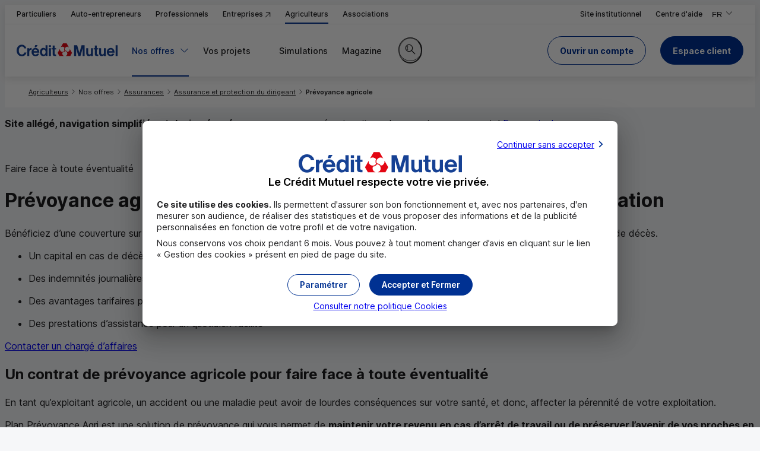

--- FILE ---
content_type: text/html; charset=utf-8
request_url: https://www.creditmutuel.fr/fr/agriculteurs/assurance/plan-prevoyance-agri.html
body_size: 23165
content:
<!DOCTYPE html>
<html lang="fr">
<head>
<meta name="espace" content="Agriculteur" />

<meta name="format-detection" content="telephone=no" />

<meta charset="UTF-8">
	<meta http-equiv="X-UA-Compatible" content="IE=edge,chrome=1">
	<meta name="viewport" content="width=device-width, initial-scale=1.0">
    <link type="text/css" rel="stylesheet" href="https://cdnsi.e-i.com/INGR/sd/cm_2023/8.124.4/fr/css/env_desktop.css" media="screen and (min-width: 1152px)">
    <link type="text/css" rel="stylesheet" href="https://cdnsi.e-i.com/INGR/sd/cm_2023/8.124.4/fr/css/env_responsive.css" media="screen and (max-width: 1151px)">
	<link type="text/css" rel="stylesheet" href="https://cdnsi.e-i.com/INGR/sd/cm_2023/8.124.4/fr/css/ei_base_vitrine.css">
	<script type="text/javascript" src="https://cdnsi.e-i.com/INGR/sd/cm_2023/8.124.4/fr/javascript/ingr_all.js"></script>
	<script type="text/javascript" src="https://cdnsi.e-i.com/INGR/sd/cm_2023/8.124.4/fr/javascript/appli/ei_tools.js"></script>

<link type="text/css" rel="stylesheet" href="https://cdnsi.e-i.com/INGR/sd/cm_2023/8.124.4/fr/css/ei_custom_messenger.css" />

<link type="text/css" rel="stylesheet" href="https://cdnsi.e-i.com/INGR/sd/cm_2023/8.124.4/fr/css/ei_custom_scrollzone.css" />

<link type="text/css" rel="stylesheet" href="https://cdnsi.e-i.com/INGR/sd/cm_2023/8.124.4/fr/css/ei_custom_rating.css" charset="UTF-8" />

<script>
		var espacewat = 'Conseil';
	</script>
<link rel="apple-touch-icon" sizes="180x180" href="https://cdnsi.e-i.com/INGR/sd/cm_2023/8.124.4/fr/images/std/favicons/apple-touch-icon.png">
    <link rel="icon" type="image/png" sizes="32x32" href="https://cdnsi.e-i.com/INGR/sd/cm_2023/8.124.4/fr/images/std/favicons/favicon-32x32.png">
    <link rel="icon" type="image/png" sizes="16x16" href="https://cdnsi.e-i.com/INGR/sd/cm_2023/8.124.4/fr/images/std/favicons/favicon-16x16.png">
    <link rel="manifest" href="/site.webmanifest">
    <!--<link rel="manifest" href="https://cdnsi.e-i.com/INGR/sd/cm_2023/8.124.4/fr/images/std/favicons/site.webmanifest">-->
    <link rel="mask-icon" href="https://cdnsi.e-i.com/INGR/sd/cm_2023/8.124.4/fr/images/std/favicons/safari-pinned-tab.svg" color="#e2001a">
    <meta name="msapplication-TileColor" content="#e2001a">
    <meta name="theme-color" content="#ffffff">
<script type="text/javascript" src="https://cdnsi.e-i.com/SRCH/sd/exalead/1.11.37/javascripts/autocomplete_search.js"></script>
<link type="text/css" rel="stylesheet" href="https://cdnsi.e-i.com/INGR/sd/cm_2023/8.124.4/fr/css/appli/ei_custom_ariane.css" charset="UTF-8" />

<!-- head content ACE -->


    
    
    
    
    
  
      
        
      
    
    
    
    
    
        
            
        
    
    



<meta name="type_contenu" content="produits_services">    


    
        <title>Prévoyance agricole Plan Prévoyance Agri - Crédit Mutuel</title>
    
    
    
        <meta name="description" content="Avec le Plan Prévoyance Agri, préservez la sécurité financière de votre famille en cas d’incapacité de travail, d’invalidité ou de décès." />
    
    
    
            <meta name="robots" content="index,follow" />
    


  
    
        <link rel="canonical" href="https://www.creditmutuel.fr/fr/agriculteurs/assurance/plan-prevoyance-agri.html" />
    


        
        
        
        
        
        
        
        

        



    
    
    
    
        
    


    <script src="https://cdnwmsi.e-i.com/SITW/wm/global/1.0.0/af/shared/scripts/main.js" defer="true"></script>

    

    


    
    
        
    

    <link type="text/css" rel="stylesheet" href="https://cdnwmsi.e-i.com/SITW/wm/global/1.0.0/af/CM-2023/styles/main.css"/>    

    
    
    
    
    <link type="text/css" rel="stylesheet" href="https://cdnwmsi.e-i.com/SITW/wm/global/1.0.0/af/CM-2023/styles/pages/product.css"/>
    

    
        

            
        
    
    
    
    

    
    	 
        <meta name="twitter:card" content="summary" />
        
            <meta name="twitter:site" content="@CreditMutuel" />
        
        <meta name="twitter:title" content="Prévoyance agricole&nbsp;: sécurisez votre niveau de vie et votre exploitation" />
        <meta name="twitter:description" content="" />
        <meta name="twitter:image" content="https://cdnwmsi.e-i.com/SITW/wm/global/1.0.0/af/CM-2023/assets/produits/plan-prevoyance-agri/tuile_400x225.jpg" />
        <meta property="og:type" content="article" />
        <meta property="og:title" content="Prévoyance agricole&nbsp;: sécurisez votre niveau de vie et votre exploitation" />
        <meta property="og:description" content="" />
        <meta property="og:url" content="" />
        <meta property="og:locale" content="fr-FR" />
        <meta property="og:site_name" content="creditmutuel.fr" />
        <meta property="article:published_time" content="2024-12-02T13:29" />
        <meta property="og:image" content="https://cdnwmsi.e-i.com/SITW/wm/global/1.0.0/af/CM-2023/assets/produits/plan-prevoyance-agri/tuile_400x225.jpg"/>
         
        
        

    
    <!-- Fin head content ACE -->
<link href="https://cdnsi.e-i.com/INGR/sd/cm_2023/8.124.4/fr/css/ei_custom_richradbutton.css" rel="stylesheet" type="text/css" />
  <link rel="preload" href="/euConsentConfig.json" as="fetch" crossorigin="anonymous">
  <script src="https://cdnsi.e-i.com/SITW/sd/tools/2.3.11/javascripts/SITW-tools.js" defer></script>
<!-- Head SCRIPT_WEBMASTER -->
  <!-- script a garder en tst et rqt mais pas en prod -->
  <!-- <script
    async
    src="https://cdnwmsi.e-i.com/SITW/wm/global/1.0.0/af/shared/scripts/tests.min.js"
    charset="UTF-8"
  ></script> -->

  <script
    async
    type="text/javascript"
    src="https://cdnwmsi.e-i.com/SITW/wm/global/1.0.0//WEBA/composants/geolocation/getCP.min.js?v=4"
  ></script>

<!-- <script
  async
  type="text/javascript"
  src="https://cdnwmsi.e-i.com/SITW/wm/global/1.0.0//WEBA/composants/geolocation/getCP.js"
></script> -->

  <script>
    var CDN_M130 = "https://cdnsi.e-i.com/INGR/sd/cm_2023/8.124.4/fr/";
    var CDN_WEBA = "https://cdnwmsi.e-i.com/SITW/wm/global/1.0.0/";
  </script>
<script type="text/javascript">
        var d = new Date();
        d.setTime(d.getTime()+(365*24*60*60*1000));
        document.cookie = "rid=616;expires="+d.toUTCString()+";path=/;secure";
    </script>
<link rel="preload" as="font" href="https://cdnsi.e-i.com/INGR/sd/cm_2023/8.124.4/fr/../commun/fonts/InterVariable.woff2" type="font/woff2" crossorigin>
	<script type="text/javascript" src="https://cdnsi.e-i.com/INGR/sd/cm_2023/8.124.4/fr/javascript/appli/ei_smoothAnchor.js"></script>
	<link type="text/css" rel="stylesheet" href="https://cdnsi.e-i.com/INGR/sd/cm_2023/8.124.4/fr/css/ei_custom_responsive.css">
	<style>.ei_richrb_content img{width:auto !important;}.ei_tutotooltip{z-index:1600;}
	@supports (container-type: inline-size){.eir_td .ei_timeline{min-width: 200px}}
	@media screen and (max-width: 1151px) {html.ircc__noscroll #ei_tpl_fullsite {position:static;}}
	.ei_vitrine_appli .a_blocappli legend { position: initial; }
	</style>
<script type="text/javascript" src="https://cdnsi.e-i.com/WEBO/sd/wat/1.0.16//javascripts/tracking_event.js" charset="UTF-8"></script>

<script type="text/javascript">
    const DCLI_HID_ACTIVATION = false;
    const DCLI_COLLECT_URL = "https://dclic-events.e-i.com/";
    const DCLI_RESOLVE_URL = "https://dclic-resolver.e-i.com/";
    const DCLI_PAGEREAD_AUTHORIZED_PATTERNS = {};
</script>
<script type="text/javascript" src="https://cdnsi.e-i.com/DCLI/sd/collector/1.9.5/common/dclic_common_template.js"></script>
<script type="text/javascript" src="https://cdnsi.e-i.com/DCLI/sd/collector/1.9.5/cmaf/dclic_cmaf.js"></script></head>
<body>
	<a id="ei_page_top" tabindex="-1"></a>
    <nav role="navigation" aria-label="Liens d'accès rapide">
        <ul class="ei_quicklink">
</ul>

    </nav>
	<ei-msgs-chat></ei-msgs-chat><script defer>window.msgsChatConfig = {
  "genesysConfig": {
    "isEnabled": false,
    "canBeInitiated": false,
    "defaultDisplay": "none",
    "tooltipConfig": {
      "initialTooltip": {
        "isEnabled": false,
        "delay": 10
      },
      "tooltipReminder": {
        "isEnabled": false,
        "delay": 300
      }
    }
  },
  "virtualAssistantConfig": {
    "isEnabled": false,
    "canBeInitiated": false,
    "defaultDisplay": null,
    "tooltipConfig": {
      "initialTooltip": {
        "isEnabled": false,
        "delay": 10
      },
      "tooltipReminder": {
        "isEnabled": false,
        "delay": 300
      }
    }
  },
  "contactButtonEnabled": true,
  "agencyButtonEnabled": true,
  "beforeLoadingConfig": {
    "checkingRequired": null,
    "objectToWait": null
  },
  "pollingRate": 5,
  "refreshRate": 20,
  "refreshRateLimit": 600,
  "allowedWaitingTime": 150,
  "displayDelay": 0,
  "genesysPlatformAuth": "BALC",
  "genesysPlatformUnauth": "BALC",
  "genesysFileUploadEnabled": false,
  "apiBaseUrl": "https://api-nc.e-i.com/apic_apichats/devbget.svc",
  "apiConfigUrl": "https://api-nc.e-i.com/cha2_chatapi/api/cha2-chatapi",
  "apiConfigVersion": 1,
  "siteConfiguration": "CONTACTBAR",
  "virtualAssistantId": "9",
  "virtualAssistantTutorialEnabled": true,
  "virtualAssistantAutocompletionEnabled": true,
  "isUserAuthenticated": false,
  "sessionToken": "",
  "isUserSubstituted": false,
  "worldId": "CM",
  "uniqueWorldId": "new_cm",
  "federation": "11",
  "bankCode": "",
  "branchCode": "",
  "userTypology": "",
  "locale": "fr_FR",
  "publicPath": "https://cdnsi.e-i.com/MSGS/sd/chat/8.4.9/",
  "devbCdnPath": "https://staticsi.e-i.com/public/",
  "vocApiUrl": "https://api-nc.e-i.com/VOC0_VOCRESTAPI",
  "vocFunctionalityCode": "1A8942B0-E8F6-497E-9610-B24FF3AFE26D",
  "vocNpsFunctionalityCode": null,
  "vocNpsPropositionRate": 0,
  "vocVersion": "1",
  "vocDelay": 0,
  "jqueryRelativePath": "shared/jquery/3.5.1/jquery.min.js",
  "customScrollbarPath": "shared/malihu-custom-scrollbar-plugin_/3.0.9/jquery.mCustomScrollbar.concat.min.js",
  "srchExaleadDsnFullString": null,
  "deciTechnicalId": "OTNjNGMxZDUtZmY1OC00MGU2LWI0MDAtNjM2NjZmOGNkMzUzOWIzN2NkZDUtNmUxMS00OGMyLWI2YmYtYjk1NTNjOTRjOGUw",
  "prospectId": "MGE0ZmUzZjMtMDljZC00ZWE0LWFhNDMtOTdkZGFmMzRlNGFlYzNlODllODQtNmI2Ni00ZWNlLWJkODktMzQ1NzNkYTUxZDFk",
  "deciUtilLog": null
};</script><script charset="UTF-8" src="https://cdnsi.e-i.com/MSGS/sd/chat/8.4.9/runtime.js" defer></script><script charset="UTF-8" src="https://cdnsi.e-i.com/MSGS/sd/chat/8.4.9/main.js" defer></script><link type="text/css" rel="stylesheet" charset="UTF-8" href="https://cdnsi.e-i.com/MSGS/sd/chat/8.4.9/styles.css" />
	
    <div id="ei_tpl_fullsite" class="ei_vitrine">
        <a id="ei_quicklink_header" data-sinbad="Entête de page" tabindex="-1"></a>
        <header class="ei_header" role="banner" data-sticky>
            <div class="ei_header__container ei_header__container_links">
                <div class="ei_header__content ">
                    <div class="ei_header__espace">
                        <nav class="ei_menu__espace eir_hidesm" role="navigation" aria-label="Liens d'accès aux marchés">
                            <ul class="ei_menu__nav_espace">
    <li>
        <a href="/fr/particuliers.html" data-marche="Particulier" data-default="true" data-marche-default="Particulier">Particuliers</a>
    </li>
	<li>
        <a href="/fr/autoentrepreneurs.html" data-marche="Autoentrepreneurs">Auto-entrepreneurs</a>
    </li>
    <li>
        <a href="/fr/professionnels.html" data-marche="Professionnel">Professionnels</a>
    </li>
	<li>
        <a target="_blank" href="https://www.becm.fr/fr/banques/entreprises/index.html" title="Entreprises (nouvelle fenêtre)" data-marche="Entreprise">Entreprises&nbsp;<span aria-hidden="true" class="ei_env_ico"></span></a>
    </li>
    <li>
        <a href="/fr/agriculteurs.html" data-marche="Agriculteur">Agriculteurs</a>
    </li>
    <li>
        <a href="/fr/associations.html" data-marche="Association">Associations</a>
    </li>
</ul>

                        </nav>
                    </div>
                    <div class="ei_header__links">
                        
<ul>
	<li>
        <a href="/fr/alliancefederale.html" data-marche="Groupe">
            <span>Site institutionnel</span>
        </a>
    </li>
    <li>
        <a class="header_links__aide" href="/fr/agriculteurs/centre-aide/comment-pouvons-nous-vous-aider.html">
            <span>Centre d'aide</span>
        </a>
    </li>
</ul>

                    </div>
                    <div class="ei_header__languages">
                        
<div class="ei_dropdown__header ei_dropdown__header_language">
	<button class="ei_ddown-link eir_hidesm" type="button" lang="fr" aria-expanded="false">
        <span>FR</span>
		<span class="ei_sronly">,Version française</span>
		<span class="ei_sronly">,Changer de version</span>
        <span class="ei_gly_dropdown ei_env_ico" aria-hidden="true"></span>
    </button>
    <ul>
        <li class="eir_showsm" aria-current="true">
			<span class="e_select" lang="fr">
				<span>FR</span>
				<span class="ei_sronly">,Version française</span>
				<span class="ei_env_ico" aria-hidden="true"></span>
			</span>
		</li>
        <li>
			<a href="/en" lang="en"><span >EN</span><span class="ei_sronly">,English version</span></a>
		</li>
		<li>
			<a href="/es" lang="es"><span >ES</span><span class="ei_sronly">,Versión en español</span></a>
		</li>
        <li>
			<a href="/de" lang="de"><span >DE</span><span class="ei_sronly">,Deutsche Version</span></a>
		</li>
    </ul>
</div>

                    </div>
                </div>
            </div>
            
            <div class="ei_header__container ei_header__container_menu">
                <div class="ei_header__content">
                    <div class="ei_header__logo">
                        
<a href="/fr/agriculteurs.html" class="ei_logo" title="Crédit Mutuel (accueil)">
	<picture>
		<source srcset="https://cdnsi.e-i.com/INGR/sd/cm_2023/8.124.4/fr/images/css/env/logo.svg" media="(min-width: 1152px)" width="170" height="21"/>
		<img src="https://cdnsi.e-i.com/INGR/sd/cm_2023/8.124.4/fr/images/css/env/logo_simple.svg" alt="Crédit Mutuel" width="40" height="40"/>
	</picture>
</a>

                    </div>
                    <div id="ei_tpl_menu" class="ei_menu">
                        <a id="ei_quicklink_menu" data-sinbad="Menu principal" tabindex="-1"></a>
                        <div class="ei_menu__content" id="burgercontent">
                            <nav class="ei_menu__nav" role="navigation" aria-label="Menu principal">
                                <button type="button" id="burgerlink" class="ei_menu__burger" aria-expanded="false" aria-controls="burgercontent">
    <span class="ei_menu__burgerbox">
        <span class="ei_menu__burgerline"></span>
    </span>
    <span class="ei_menu__burgerlabel">Menu</span>
</button>

                                <ul class="ei_menu__nav_espace">
    <li>
        <a href="/fr/particuliers.html" data-marche="Particulier" data-default="true" data-marche-default="Particulier">Particuliers</a>
    </li>
	<li>
        <a href="/fr/autoentrepreneurs.html" data-marche="Autoentrepreneurs">Auto-entrepreneurs</a>
    </li>
    <li>
        <a href="/fr/professionnels.html" data-marche="Professionnel">Professionnels</a>
    </li>
	<li>
        <a target="_blank" href="https://www.becm.fr/fr/banques/entreprises/index.html" title="Entreprises (nouvelle fenêtre)" data-marche="Entreprise">Entreprises&nbsp;<span aria-hidden="true" class="ei_env_ico"></span></a>
    </li>
    <li>
        <a href="/fr/agriculteurs.html" data-marche="Agriculteur">Agriculteurs</a>
    </li>
    <li>
        <a href="/fr/associations.html" data-marche="Association">Associations</a>
    </li>
</ul>

                                <!-- Menu.Net MenuHandler-->		
<ul>

<li   class="ei_menu__levels_3 e_select" >	  
    <a target="_self"  data-page="292047" href="#">
	
	<span>Nos offres</span>
	
	</a>
    <div class="e_smenu">


<ul>
    
    
    
    
    
    
    
    
    
    
    <li  >	  
        <a target="_self"  data-page="300925" href="/fr/agriculteurs/comptes.html">
    	
    	<span>Gestion courante</span>
    	
    	</a>
        <div class="e_smenu">
    <p class='e_menuDescription'>Gérer les comptes de votre exploitation</p>
    <div class='e_smenu_content'>
    
        
        
        
        
        
        
        <ul class='e_menuCol1'>
        <li  >	  
            <a target="_self"  data-page="300926" href="/fr/agriculteurs/comptes/ouvrir-un-compte.html">
        	<span class="ei_gly_user_circle_plus" aria-hidden=true></span>
        	<span>Ouvrir un compte agri</span>
        	
        	</a>
        </li>
        
        <li  >	  
            <a target="_self"  data-page="300927" href="/fr/agriculteurs/comptes/gestion-encaissements.html">
        	<span class="ei_gly_euro_pile" aria-hidden=true></span>
        	<span>Solutions d'encaissement</span>
        	
        	</a>
        </li>
        
        <li  >	  
            <a target="_self"  data-page="300928" href="/fr/agriculteurs/comptes/e-factures.html">
        	<span class="ei_gly_scan_document" aria-hidden=true></span>
        	<span>Facturation électronique</span>
        	
        	</a>
        </li>
        
        <li  >	  
            <a target="_self"  data-page="300930" href="/fr/agriculteurs/comptes/cmut-direct-agriculteur.html">
        	<span class="ei_gly_laptop_smartphone" aria-hidden=true></span>
        	<span>Vos services de banque à distance pro</span>
        	
        	</a>
        </li>
        
        <li  >	  
            <a target="_self"  data-page="300929" href="/fr/agriculteurs/comptes/securite-des-operations-bancaires.html">
        	<span class="ei_gly_padlock" aria-hidden=true></span>
        	<span>Sécurité des opérations</span>
        	
        	</a>
        </li>
        
        <li   class="ei_menu_vitrine__link_hub" >	  
            <a target="_self"  data-page="309005" href="/fr/agriculteurs/comptes.html">
        	
        	<span>Voir toutes nos solutions Gestion courante</span>
        	
        	</a>
        </li>
    </ul>
    </div>
        </div>
    </li>
    
    <li  >	  
        <a target="_self"  data-page="295501" href="/fr/agriculteurs/financements.html">
    	
    	<span>Financements</span>
    	
    	</a>
        <div class="e_smenu">
    <p class='e_menuDescription'>Financer vos projets</p>
    <div class='e_smenu_content'>
    
        
        
        
        
        
        <ul class='e_menuCol1'>
        <li  >	  
            <a target="_self"  data-page="300931" href="/fr/agriculteurs/financements/financer-vos-investissements.html">
        	<span class="ei_gly_euro_circle" aria-hidden=true></span>
        	<span>Financements de vos investissements</span>
        	
        	</a>
        </li>
        
        <li  >	  
            <a target="_self"  data-page="300932" href="/fr/agriculteurs/financements/financer-materiel.html">
        	<span class="ei_gly_tractor" aria-hidden=true></span>
        	<span>Financement matériel agricole</span>
        	
        	</a>
        </li>
        
        <li  >	  
            <a target="_self"  data-page="295502" href="/fr/agriculteurs/financements/financer-vos-vehicules.html">
        	<span class="ei_gly_car_euro" aria-hidden=true></span>
        	<span>Financement véhicules</span>
        	
        	</a>
        </li>
        
        <li  >	  
            <a target="_self"  data-page="300933" href="/fr/agriculteurs/financements/financer-besoins-tresorerie.html">
        	<span class="ei_gly_euro_pile" aria-hidden=true></span>
        	<span>Gestion de trésorerie</span>
        	
        	</a>
        </li>
        
        <li   class="ei_menu_vitrine__link_hub" >	  
            <a target="_self"  data-page="309008" href="/fr/agriculteurs/financements.html">
        	
        	<span>Voir toutes nos solutions Financements</span>
        	
        	</a>
        </li>
    </ul>
    </div>
        </div>
    </li>
    
    <li   class=" e_select" >	  
        <a target="_self"  data-page="295843" href="/fr/agriculteurs/assurance.html">
    	
    	<span>Assurances</span>
    	
    	</a>
        <div class="e_smenu">
    <p class='e_menuDescription'>Vous assurer et sécuriser votre activité</p>
    <div class='e_smenu_content'>
    
        
        
        
        <ul class='e_menuCol1'>
        <li  >	  
            <a target="_self"  data-page="300935" href="/fr/agriculteurs/assurance/assurer-vos-activites.html">
        	<span class="ei_gly_shield_wheat" aria-hidden=true></span>
        	<span>Assurances activité professionnelle</span>
        	
        	</a>
        </li>
        
        <li   class=" e_select" >	  
            <a target="_self"  data-page="300936" href="/fr/agriculteurs/assurance/prevoyance-dirigeants.html">
        	<span class="ei_gly_shield_user" aria-hidden=true></span>
        	<span>Assurance et protection du dirigeant</span>
        	
        	</a>
        </li>
        
        <li   class="ei_menu_vitrine__link_hub" >	  
            <a target="_self"  data-page="309009" href="/fr/agriculteurs/assurance.html">
        	
        	<span>Voir toutes nos solutions Assurances</span>
        	
        	</a>
        </li>
    </ul>
    </div>
        </div>
    </li>
    
    <li  >	  
        <a target="_self"  data-page="300937" href="/fr/agriculteurs/approche-sociale.html">
    	
    	<span>Avantages salariés</span>
    	
    	</a>
        <div class="e_smenu">
    <p class='e_menuDescription'>Protéger et motiver vos salariés</p>
    <div class='e_smenu_content'>
    
        
        
        
        
        <ul class='e_menuCol1'>
        <li  >	  
            <a target="_self"  data-page="300938" href="/fr/agriculteurs/approche-sociale/epargne-salariale.html">
        	<span class="ei_gly_euro_pile" aria-hidden=true></span>
        	<span>Épargne salariale</span>
        	
        	</a>
        </li>
        
        <li  >	  
            <a target="_self"  data-page="301661" href="/fr/agriculteurs/approche-sociale/epargne-retraite-salaries.html">
        	<span class="ei_gly_seedling" aria-hidden=true></span>
        	<span>Épargne retraite</span>
        	
        	</a>
        </li>
        
        <li  >	  
            <a target="_self"  data-page="300939" href="/fr/agriculteurs/approche-sociale/avantages.html">
        	<span class="ei_gly_sparkles" aria-hidden=true></span>
        	<span>Plus d'avantages pour vos salariés</span>
        	
        	</a>
        </li>
        
        <li   class="ei_menu_vitrine__link_hub" >	  
            <a target="_self"  data-page="309011" href="/fr/agriculteurs/approche-sociale.html">
        	
        	<span>Voir toutes nos solutions Avantages salariés</span>
        	
        	</a>
        </li>
    </ul>
    </div>
        </div>
    </li>
    
    <li  >	  
        <a target="_self"  data-page="295499" href="/fr/agriculteurs/epargne.html">
    	
    	<span>Épargne</span>
    	
    	</a>
        <div class="e_smenu">
    <p class='e_menuDescription'>Valoriser vos excédents de trésorerie</p>
    <div class='e_smenu_content'>
    
        
        
        
        <ul class='e_menuCol1'>
        <li  >	  
            <a target="_self"  data-page="302520" href="/fr/agriculteurs/epargne/excedents-de-tresorerie.html">
        	<span class="ei_gly_euro_pile" aria-hidden=true></span>
        	<span>Gestion des excédents de trésorerie</span>
        	
        	</a>
        </li>
        
        <li  >	  
            <a target="_self"  data-page="300934" href="/fr/agriculteurs/epargne/preparer-votre-retraite.html">
        	<span class="ei_gly_seedling" aria-hidden=true></span>
        	<span>Épargne retraite individuelle</span>
        	
        	</a>
        </li>
        
        <li   class="ei_menu_vitrine__link_hub" >	  
            <a target="_self"  data-page="309014" href="/fr/agriculteurs/epargne.html">
        	
        	<span>Voir toutes nos solutions Épargne</span>
        	
        	</a>
        </li>
    </ul>
    </div>
        </div>
    </li>
    
    <li  >	  
        <a target="_self"  data-page="306849" href="#">
    	
    	<span>Télésurveillance professionnelle</span>
    	
    	</a>
        <div class="e_smenu">
    <p class='e_menuDescription'>Sécuriser votre exploitation</p>
    <div class='e_smenu_content'>
    
        
        <ul class='e_menuCol1'>
        <li  >	  
            <a target="_self"  data-page="306850" href="/fr/agriculteurs/assurance/alarme-homiris-pro.html">
        	<span class="ei_gly_eye" aria-hidden=true></span>
        	<span>Homiris pro</span>
        	
        	</a>
        </li>
    </ul>
    </div>
        </div>
    </li>
    
    <li  >	  
        <a target="_self"  data-page="295846" href="/fr/agriculteurs/mobile/forfait-mobile-box.html">
    	
    	<span>Téléphonie et internet</span>
    	
    	</a>
    </li>
    
    <li  >	  
        <a target="_self"  data-page="300941" href="#">
    	
    	<span>Avantages partenaires</span>
    	
    	</a>
        <div class="e_smenu">
    <p class='e_menuDescription'>L’expertise de nos partenaires</p>
    <div class='e_smenu_content'>
    
        
        <ul class='e_menuCol1'>
        <li  >	  
            <a target="_self"  data-page="303364" href="/fr/agriculteurs/informations/kiosque-services.html">
        	<span class="ei_gly_sparkles" aria-hidden=true></span>
        	<span>Le Kiosque à Services</span>
        	
        	</a>
        </li>
    </ul>
    </div>
        </div>
    </li>
    
    <li   class="ei_menu__link_market" >	  
        <a target="_self"  data-page="302887" href="/fr/agriculteurs/comptes/parrainage.html">
    	
    	<span>Parrainage</span>
    	
    	</a>
    </li>
</ul>

    </div>
</li>

<li   class="ei_menu__levels_2" >	  
    <a target="_self"  data-page="292048" href="#">
	
	<span>Vos projets</span>
	
	</a>
    <div class="e_smenu">

<div class='e_smenu_content'>

    
    
    
    
    
    
    
    <ul class='e_menuCol1'>
    <li  >	  
        <a target="_self"  data-page="302890" href="/fr/agriculteurs/installation.html">
    	<span class="ei_gly_wheat" aria-hidden=true></span>
    	<span>S’installer ou reprendre une exploitation</span>
    	
    	</a>
    </li>
    
    <li  >	  
        <a target="_self"  data-page="302892" href="/fr/agriculteurs/gestion-activites.html">
    	<span class="ei_gly_chart_pie" aria-hidden=true></span>
    	<span>Gérer et piloter son activité</span>
    	
    	</a>
    </li>
    
    <li  >	  
        <a target="_self"  data-page="302903" href="/fr/agriculteurs/transmission-cessation-exploitation.html">
    	<span class="ei_gly_deal" aria-hidden=true></span>
    	<span>Transmettre ou céder son exploitation</span>
    	
    	</a>
    </li>
    </ul><ul class='e_menuCol2'>
    <li  >	  
        <a target="_self"  data-page="302894" href="/fr/agriculteurs/developpement-activite.html">
    	<span class="ei_gly_chart" aria-hidden=true></span>
    	<span>Développer et diversifier son activité</span>
    	
    	</a>
    </li>
    
    <li  >	  
        <a target="_self"  data-page="302896" href="/fr/agriculteurs/assurance/assurer-vos-activites.html">
    	<span class="ei_gly_shield_wheat" aria-hidden=true></span>
    	<span>Sécuriser son activité agricole</span>
    	
    	</a>
    </li>
    </ul><ul class='e_menuCol3'>
    <li  >	  
        <a target="_self"  data-page="302898" href="/fr/agriculteurs/protection-et-retraite.html">
    	<span class="ei_gly_seedling" aria-hidden=true></span>
    	<span>Se protéger et préparer sa retraite</span>
    	
    	</a>
    </li>
    
    <li  >	  
        <a target="_self"  data-page="302900" href="/fr/agriculteurs/protection-salaries.html">
    	<span class="ei_gly_group" aria-hidden=true></span>
    	<span>Protéger et fidéliser ses salariés</span>
    	
    	</a>
    </li>
</ul>
</div>
    </div>
</li>

<li  >	  
    <a target="_self"  data-page="295504" href="/fr/agriculteurs/simulations-souscriptions.html">
	
	<span>Simulations</span>
	
	</a>
</li>

<li  >	  
    <a target="_self"  data-page="294290" href="/fr/agriculteurs/magazine.html">
	
	<span>Magazine</span>
	
	</a>
</li>
</ul>

<!-- /Menu.Net -->
								
                                <div class="ei_menu__links">
                                    
<ul>
	<li>
        <a href="/fr/alliancefederale.html" data-marche="Groupe">
            <span>Site institutionnel</span>
        </a>
    </li>
    <li>
        <a class="header_links__aide" href="/fr/agriculteurs/centre-aide/comment-pouvons-nous-vous-aider.html">
            <span>Centre d'aide</span>
        </a>
    </li>
</ul>

                                    
<div class="ei_dropdown__header ei_dropdown__header_language">
	<button class="ei_ddown-link eir_hidesm" type="button" lang="fr" aria-expanded="false">
        <span>FR</span>
		<span class="ei_sronly">,Version française</span>
		<span class="ei_sronly">,Changer de version</span>
        <span class="ei_gly_dropdown ei_env_ico" aria-hidden="true"></span>
    </button>
    <ul>
        <li class="eir_showsm" aria-current="true">
			<span class="e_select" lang="fr">
				<span>FR</span>
				<span class="ei_sronly">,Version française</span>
				<span class="ei_env_ico" aria-hidden="true"></span>
			</span>
		</li>
        <li>
			<a href="/en" lang="en"><span >EN</span><span class="ei_sronly">,English version</span></a>
		</li>
		<li>
			<a href="/es" lang="es"><span >ES</span><span class="ei_sronly">,Versión en español</span></a>
		</li>
        <li>
			<a href="/de" lang="de"><span >DE</span><span class="ei_sronly">,Deutsche Version</span></a>
		</li>
    </ul>
</div>

                                </div>
                            </nav>
                        </div>
                    </div>
                    <div class="ei_header__search">
                        <a id="ei_quicklink_search" data-sinbad="Zone de recherche" tabindex="-1"></a>
                        <button type="button" class="ei_header__search_display_srchbar_btn">
	<span class="ei_env_ico" aria-hidden="true"></span>
	<span class="ei_sronly">Rechercher sur le site</span>
</button>

						<div class="ei_header__container ei_header__container_search">
							<div class="ei_header__container_search_content">
								<head></head>

<form autocomplete="off" action="/fr/search_engine.html" method="get" name="form_rechercher" class="CMSD_search ei_srchbar_form" role="search" id="SRCH_form_header">
	<label class="e_invisible" for="SRCH_top">Votre recherche</label>
	<input type="text" id="SRCH_top" class="pQuery SRCH_input ei_srchbar_input" title="Votre recherche" placeholder="Votre recherche" name="pQuery" role="combobox" aria-expanded="false" aria-haspopup="listbox" aria-autocomplete="both" autocomplete="off" aria-controls="lstresult" required="required" oninvalid="this.setCustomValidity('Merci de saisir votre demande')" oninput="setCustomValidity('')" inputmode="search" />
	<div class="autocomplete_search"></div>
	<div role="status" class="ei_sronly" id="ei_srch_msgstatus-id"></div>
	<button class="ei_srchbar_button" type="submit" title="Lancer la recherche">
		<span class="ei_sronly">Lancer la recherche</span>
		<span class="ei_srchbar_glyph" aria-hidden="true"></span>
	</button>
</form>

<script type="text/javascript">
var srchConfig = {
  searchApi: "/fr/SRCH/seachapi.aspx",
  faqApi: "/fr/async/FAQ/searchQuestion.aspx",
  formUrl: "/fr/search_engine.html",
  "ContentsList": [
    {"produits_services":{"label": "Produits et Services"}},
    {"FAQ":{"label": "Questions / Réponses"}},
	{"articles":{"label": "Articles"}}]
};
</script>

<button type="button" class="ei_srchbar_close_btn">
	<span aria-hidden="true" class="ei_env_ico"></span>
	<span class="ei_sronly">Fermer la barre de recherche</span>
</button>

							</div>
						</div>
                    </div>
                    <div class="ei_header__devenirclient">
                        <script type="text/javascript">
                        var ready = function(callback) {
                            if (document.readyState != "loading") callback();
                            else document.addEventListener("DOMContentLoaded", callback);
                        }
                        ready(function() {
                            var tplAgency = document.getElementById("ei_tpl_agence");
                            if (tplAgency) 
                                tplAgency.innerHTML += "";
                        });
                        </script><script>
                function displayMenu(state){
                    state = state === undefined ? true : state;
                    var devenirclient2 = document.querySelector('#ei_tpl_devenirclient2');
                    var dclientButton = document.querySelector('.ei_tpl_dclient_button');
                    if(state){
	                    devenirclient2.classList.add('ei_tpl_devenirclient--open');
	                    dclientButton.focus();
                    }
                    else
                    {
                        devenirclient2.classList.remove('ei_tpl_devenirclient--open');
                        dclientButton.blur();
                    }
                }

                var devenirclient2 = document.querySelector('#ei_tpl_devenirclient2');
                if (devenirclient2) {
                    devenirclient2.addEventListener('keydown', function(event){
                        var isMenuOpen = devenirclient2.classList.contains('ei_tpl_devenirclient--open')

                        if (!isMenuOpen && (event.keyCode == 13 || event.keyCode == 32)){
                            displayMenu(true);
                        }
                        if(isMenuOpen && (event.keyCode == 27)){
                            displayMenu(false);
                        }
                    });

                    devenirclient2.focus(function(){
                        displayMenu(true);
                    });
                }

                </script><div id="ei_tpl_devenirclient2" 
                        onmouseover="document.querySelector('#ei_tpl_devenirclient2').classList.add('ei_tpl_devenirclient--open');" 
                        onmouseout="document.querySelector('#ei_tpl_devenirclient2').classList.remove('ei_tpl_devenirclient--open');"                         
                        class="ei_tpl_head_td"
                        ><div class="ei_tpl_dclient_button"  role="button" aria-expanded = "false" tabindex="0"><div><p class="ei_tpl_dclient_title" ><span>Ouvrir un compte</span></p><p>du Crédit Mutuel</p></div></div><div class="ei_tpl_dclient_liste">
                    <ul>
                        <li class="ei_tpl_dclient_item">
                    <a href = "https://www.creditmutuel.fr/fr/agriculteurs/comptes/ouvrir-un-compte.html" class="ei_tpl_dclient_link">
                        <p class=" ei_tpl_dclient_liste-title">Devenir client</p>
                        <p>Devenir client</p>
                    </a></li>
                        <li class="ei_tpl_dclient_item">
                    <a href = "https://www.creditmutuel.fr/fr/espace-personnel/pageaccueil.html" class="ei_tpl_dclient_link">
                        <p class=" ei_tpl_dclient_liste-title">Suivre vos demandes de souscriptions</p>
                        <p>Suivre vos demandes de souscriptions</p>
                    </a></li>
                    </ul>
                 </div></div>
                    </div>
                    <div class="ei_header__authentification">
                        <div id="ei_tpl_ident">
    <div id="ei_tpl_login">
                <p class="ei_tpl_ident_login_title"><a id="ei_tpl_ident_link" href="https://www.creditmutuel.fr/fr/authentification.html">Espace client</a></p>
    </div>
</div>
                    </div>
                </div>
            </div>
        </header>


        <a id="ei_quicklink_content" data-sinbad="Contenu principal" tabindex="-1"></a>
        <main class="ei_content" role="main">
            <div class="ei_ariane" id="ei_tpl_ariane">
                <div class="ei_ariane__content">
                    <!-- Ariane -->
<nav class="ei_bc" role="navigation" aria-label="Fil d'Ariane">
    <p class="ei_bc_locate">Vous êtes ici:</p><ol class="ei_bc_list">
            <li class="ei_bc_listitem">
            <a href='/fr/agriculteurs.html' >Agriculteurs</a>
                <span aria-hidden="true" class="ei_bc_sep"></span>
            </li>
            <li class="ei_bc_listitem">
                <span >Nos offres</span>
                <span aria-hidden="true" class="ei_bc_sep"></span>
            </li>
            <li class="ei_bc_listitem">
            <a href='/fr/agriculteurs/assurance.html' >Assurances</a>
                <span aria-hidden="true" class="ei_bc_sep"></span>
            </li>
            <li class="ei_bc_listitem">
            <a href='/fr/agriculteurs/assurance/prevoyance-dirigeants.html' >Assurance et protection du dirigeant</a>
                <span aria-hidden="true" class="ei_bc_sep"></span>
            </li>
            <li class="ei_bc_listitem" aria-current="page">
                <span>Prévoyance agricole</span>
            </li>
    </ol>
</nav>
<!-- /Ariane -->
                </div>
            </div>
            <div class="ei_contener">
                

    
        
    
    
    
    
    
    
    
    
    
    
    
    
        
            
        
    
    
    
    
        
    


 






    

    

    
    
        
        
        
            
            
            
                
                
            
            
        
    

    
    
    
    
        
        
            
            
                
            
        
    

    

    

    
        
        
    
    
     
    
    
    
    
        
    
    
    
    
        
    

    
        
            
        
    
    
    
    
    

    
    
     
    
    
    <script src="https://cdnwmsi.e-i.com/SITW/wm/global/1.0.0/af/shared/lib/splide/splide.min.js" defer></script>
    <script src="https://cdnwmsi.e-i.com/SITW/wm/global/1.0.0/af/CM-2023/scripts/slider.js" defer></script>
    
    
    
    
    
     
    

      
    
    
        
        
        
        
        
        
        
        
        
        
        
        
        
        <input type="hidden" value="" id="persofede">
            <script defer>
                document.addEventListener('DOMContentLoaded', function() {
                    let isModale = false;   // true = pas de croix de fermeture
                    let geoloc = true;   // false = pas de geoloc
                    let idLien = "PLAN-PREVOYANCE-AGRI";
                    
                        idLien = idLien+".Agriculteur";
                        console.log(idLien);
                    
                    let textContent = {
                        accroche: "Localisez-vous pour accéder aux offres proposées dans votre région",
                        avantLien: "Déjà client ?",
                        txtLien: "Connectez-vous",
                        apresLien: "",
                    };

                    
                    
                        var boutons = document.querySelectorAll(".openPopin");
                    
                        console.log('popincp');
                        if (boutons){
                            boutons.forEach(function(bouton) {
                                bouton.addEventListener("click", function(){
                                    console.log(idLien);
                                    eiCPPopin(isModale, geoloc, textContent, idLien);
                                });
                            });
                        }
                        
                        
                        
                });
            </script>
    
    
    
    
    
        
    
    
        
        
            
        
    
    
    
    
    
    
    
        
        
            
        
        
        
        
        
        
        
        
            
        
        
        
          
          
          
        
        
        
            
            
            
        
    
    
    <input type="hidden" value="Prévoyance agricole" id="produit">
    <input type="hidden" value="3REAGR19" id="origineWCB">
    <input type="hidden" value="Prevoyance-agricole" id="produitWCB">
    <input type="hidden" value="assurance" id="motcle">
    <input type="hidden" value="" id="codeunique">
    <input type="hidden" value="" id="destinataire">
    <input type="hidden" value="prospect" id="statut">
    <script defer>
        window.addEventListener('load', function() {
            setTimeout(function() {
                var button = document.querySelector('.ircc__stickers-contact');
                var produitWCB = document.getElementById('produitWCB');
                var origineWCB = document.getElementById('origineWCB');
                var produit = document.getElementById('produit');
                if (button && produitWCB) {
                    console.log('test2');
                    var valeurProduit = "nous contacter";
                    var valeurProduit = produit.value;
                    var valeurProduitWCB = produitWCB.value;
                    var valeurOrigineWCB = origineWCB.value;
                    
                    button.addEventListener('click', function(event) {
                        event.stopImmediatePropagation();
                        event.preventDefault();
                        sessionStorage.setItem('produit', valeurProduit);
                        sessionStorage.setItem('produitWCB', valeurProduitWCB);
                        sessionStorage.setItem('origineWCB', valeurOrigineWCB);
                        if(document.getElementById('motcle').value != "") {sessionStorage.setItem('motcle', document.getElementById('motcle').value);}
                        if(document.getElementById('codeunique').value != "") {sessionStorage.setItem('codeunique', document.getElementById('codeunique').value);}
                        //document.querySelector('.ircc__stickers-contact').click();
                    });
                }
                
            }, 3000);
        });
    </script>
    
    
    	
    


    
    
    
    
        
        
            
        
        
     
    

    
    

     
<!--}-->


        






                        










    
    











        
    
    
    
    
        
        
        
        
        <div class="cc ctxt-product cm ctxt-insurances ctxt-agri"  id="-AF-Produit-Prevoyance-agricole"  data-ga-main-topic="assurances" data-ga-topics=";"> 


        
        


    



    
    
    
    
    
    
    
    
        
            
        
    
    
    
        
    
 
    
    
    
    



	
		
<div class="cc blocMessaging">   
	<section class="page__element messaging">
		<div class="messaging__container">
			<div class="messaging__header">
				<p class="messaging__title"></p>
			</div>
			<div class="messaging__content">
				<p class="messaging__paragraph"><strong>Site allégé, navigation simplifiée et design épuré : </strong> nous avons repensé notre site web pour mieux vous servir ! <a href="#-af-article-notre-site-web-evolue">En savoir plus</a></p>
			</div>
		</div>
	</section>
</div>

	


	
		
	


	
		
<script>
  document.cookie = "user=anonyme; path=/; max-age=3600; secure;";
</script>
  
	








  
    
    
    
        <!--<script async type="text/javascript" src="https://cdnwmsi.e-i.com/SITW/wm/global/1.0.0/WEBA/composants/geolocation/getCP.min.js">-->
 
    
    







         
        
         



         
        
        <div class="cartouche_sortie__wrapper">
            
        </div>
       
        <header class="hero">
            
        
        
        
            
        
        
        
            
        
        
            
    <div class="hero__wrapper  ">
        <div class="hero__group noForm">
            <div class="hero__header">
             
            
            
                
            
            
                <div class="hero__image">
                
                </div>
            </div>
            <div class="hero__content">
            
                
                    <div class="hero__logo">
                        
                        
                        
                            <picture>
                              <source srcset="https://cdnwmsi.e-i.com/SITW/wm/global/1.0.0/af/assets/produits/plan-prevoyance-agri/cm_logo-dev.avif?1 1x, https://cdnwmsi.e-i.com/SITW/wm/global/1.0.0/af/assets/produits/plan-prevoyance-agri/cm_logo-dev_x2.avif?1 2x" type="image/avif"/>
                              <source srcset="https://cdnwmsi.e-i.com/SITW/wm/global/1.0.0/af/assets/produits/plan-prevoyance-agri/cm_logo-dev.webp?1 1x, https://cdnwmsi.e-i.com/SITW/wm/global/1.0.0/af/assets/produits/plan-prevoyance-agri/cm_logo-dev_x2.webp?1 2x" type="image/webp"/>
                              <img src="https://cdnwmsi.e-i.com/SITW/wm/global/1.0.0/af/assets/produits/plan-prevoyance-agri/cm_logo-dev.jpg?1" alt=""/>
                            </picture>
                        
                    </div>
                
                
                    <p class="hero__surtitle">
                        
                            <span >Faire face à toute éventualité</span>
                        
                       
                        
                            
                        
                    </p>
                
                
                    <h1 class="hero__title">
                        Prévoyance agricole&nbsp;: <strong>sécurisez votre niveau de vie et votre exploitation</strong>
                    </h1>
                 
                
                    <p class="hero__teaser">
                        Bénéficiez d’une couverture sur mesure pour votre profession et préservez votre niveau de vie en cas d’incapacité de travail, d’invalidité ou de décès.
                    </p>
                
                
                    
                        <ul class="synthesis__list">
                        
                            
                                <li class="synthesis__element">
                                    
                                       
                                    <div class="synthesis__svg icon_savings"></div>
                             
                                    
                                    
                                        <p>Un capital en cas de décès, de perte d’autonomie, ou d’accident</p>
                                    
                                    
                                </li>
                            
                        
                            
                                <li class="synthesis__element">
                                    
                                       
                                    <div class="synthesis__svg icon_insurances"></div>
                             
                                    
                                    
                                        <p>Des indemnités journalières jusqu’à 150&nbsp;€</p>
                                    
                                    
                                </li>
                            
                        
                            
                                <li class="synthesis__element">
                                    
                                       
                                    <div class="synthesis__svg icon_deal"></div>
                             
                                    
                                    
                                        <p>Des avantages tarifaires pour la création ou la reprise de votre exploitation</p>
                                    
                                    
                                </li>
                            
                        
                            
                                <li class="synthesis__element">
                                    
                                       
                                    <div class="synthesis__svg icon_tick"></div>
                             
                                    
                                    
                                        <p>Des prestations d’assistance pour un quotidien facilité</p>
                                    
                                    
                                </li>
                            
                        
                        </ul>
                    
                
                
                
                
                
                
                
                    <div class="hero__actions">
                      
                    
                    
                        
                    
                        
                           
                            
                            
                            
                            
                                
                                    
                                     
                                    
                                    
                                        
                                        
                                        
                                            
                                            


    



    
    
    
    
    
    
    
        
            
        
    
    
    
        
    
 
    
    
    
    


	
		<a href="/fr/agriculteurs/assurance/plan-prevoyance-agri-contact.html" data-contact="true" class="button" data-ga-category="CallToAction" data-ga-action="Contact">Contacter un chargé d’affaires</a>
	








  
    
    
    
        <!--<script async type="text/javascript" src="https://cdnwmsi.e-i.com/SITW/wm/global/1.0.0/WEBA/composants/geolocation/getCP.min.js">-->
                                        
                                    
                                    
                                    
                                
          
                            
                            
                        
                        
                        
                    
                    
                    
                    </div> 
                    
                
                

                
                
                
                
                
                
            
                
                
            
            </div>

            
            
        </div>
        
        
        
        
    
        
        
        
    
    
    </div>

    
    

            
        </header>
    
    <div class="container__grid ">
    
     
    
    

    
    
    
    
    
    
    
    



    <section class="page__element detail ">
       
        

    
        
        
        
        

        
    
        
 

        
            
            
            
            
                
                
                    
                
                    <!-- 1 forloop.length 7  -->
                
                
                    <div class="detail__paragraph "><span id="p1" class="anchor"></span>
                    
                        
                            
                                <h2 class="detail__title">Un contrat de prévoyance agricole pour faire face à toute éventualité</h2>
                            
                        
                            <p>En tant qu’exploitant agricole, un accident ou une maladie peut avoir de lourdes conséquences sur votre santé, et donc, affecter la pérennité de votre exploitation.</p>

<p>Plan&nbsp;Prévoyance&nbsp;Agri est une solution de prévoyance qui vous permet de <strong>maintenir votre revenu en cas d’arrêt de travail ou de préserver l’avenir de vos proches en cas de décès.</strong></p>
                            
                        
                        
                        
                            
                                    
                                        
                                    
                                    
                                    
                                
                        
                    </div>
                
                
            
        
            
            
            
            
                
                
                    
                    
                        
                    
                        
                    
                        
                    
                        
                    
                
                    <!-- 2 forloop.length 7  -->
                
                
                    <!-- full-empty -->
                
                
            
        
            
            
            
            
                
                <!-- paragraphe onglets -->

                    <div class="detail__paragraph"><span id="p3" class="anchor"></span>
                        
                            
                        
                        
                        <div class="onglets">
                            
                            <div class="onglets__tabs splide">
                                <div class="splide__track">
                                    
                                        <ul class="splide__list">
                                    
                                    
                                    
                                        
                                        <li class="splide__slide">
                                            Un complément de revenu en cas d’arrêt de travail ou d’invalidité
                                        </li>
                                        
                                    
                                    
                                    
                                        
                                        <li class="splide__slide">
                                            Un capital en cas de perte totale et irréversible d’autonomie
                                        </li>
                                        
                                    
                                    
                                    
                                        
                                        <li class="splide__slide">
                                            Un capital pour vos proches en cas de décès
                                        </li>
                                        
                                    
                                    
                                    
                                    
                                    
                                        </ul>
                                    
                                </div>
                            </div>
                            
                            <div class="onglets__tabscontent splide">
                                <div class="splide__track">
                                    <ul class="splide__list">
                                    
                                        
                                        <li class="splide__slide">
                                            <p>Manutentions, postures de travail inconfortables, horaires atypiques, usages de pesticides... Au-delà du risque d’un accident, les travaux d’exploitation peuvent avoir diverses conséquences sur votre santé.</p>

<p>En cas d’incapacité de travail ou d’invalidité permanente, Plan Prévoyance Agri propose <strong>le versement d’indemnités journalières</strong>. Comprises entre 15&nbsp;€ et 150&nbsp;€, ces indemnités sont versées après un délai de franchise de 3&nbsp;jours en cas d’accident, de 15, 30 ou 90&nbsp;jours en cas de maladie, <strong>pendant 3&nbsp;ans au maximum</strong>.</p>

<p>Si votre état de santé ne vous permet pas de reprendre votre exploitation agricole à cause d’une invalidité totale ou partielle, une garantie spécifique permet de <strong>bénéficier d’une rente mensuelle</strong>.</p>

<p><strong>Versée jusqu’au moment de la retraite</strong> (âge fixé par la loi pour l’acquisition de la retraite à taux plein du régime général), le montant de cette indemnité dépend du taux d’invalidité déterminé suite à l’expertise médicale.</p>
                                        </li>
                                        
                                    
                                        
                                        <li class="splide__slide">
                                            <p>Face à la perte totale et irréversible d’autonomie, la reprise d’une activité professionnelle quelconque n’est pas possible. Grâce à notre garantie spécifique, le versement d’un capital vous permet alors de maintenir votre niveau de vie, malgré la difficulté de la situation.</p>
                                        </li>
                                        
                                    
                                        
                                        <li class="splide__slide">
                                            <p>Pour anticiper toutes les éventualités et préserver l’avenir de vos proches, l’assurance prévoyance agricole du Crédit&nbsp;Mutuel inclut le versement d’un capital à vos bénéficiaires désignés suite à votre décès, quelle qu'en soit la cause. Ce capital peut aller de 15&nbsp;000&nbsp;€ à 6,6&nbsp;millions&nbsp;€ et sera versé jusqu’à votre 70e&nbsp;anniversaire aux bénéficiaires.</p>

<p>En souscrivant l’option <strong>«&nbsp;Décès&nbsp;Accidentel&nbsp;»,</strong> ce capital peut être doublé dans la limite de 1,5&nbsp;million&nbsp;€.</p>

<p>Vous pouvez également opter pour une <strong>Rente&nbsp;Éducation</strong> versée mensuellement à vos enfants jusqu’à leurs 25&nbsp;ans, qu’ils poursuivent ou non leurs études.</p>
                                        </li>
                                        
                                    
                                        
                                    
                                    </ul>
                                </div>
                            </div>
                            
                        </div>
                    </div>
                <!-- /paragraphe onglets -->
                
   
        
            
            
            
            
             
                
                <div class="detail__paragraph arguments"><span id="p4" class="anchor"></span>
                
                    <div class="blocArgument__wrapper  ">
                    
                        <h2 class="detail__title">Des avantages tarifaires</h2>
                    
                    <p>Bénéficiez d’avantages tarifaires adaptés à votre situation.</p>
                    <!-- blocs argument -->
                    
                    
                        
                        
                    
                    
                        
                        
                    
                    
                        
                        
                    
                  
                        <ul class="blocArgument__container">
                            
                            
                            
                                
                                    <li class="blocArgument__item odd">
                                        
                                        
                                            
                                            
                                            
                                                
                                                    <div class="blocArgument__picto ">
                                                        <div class="icon_euro"></div>
                                                    </div>
                                                
                                        
                                    
                                        <div class="blocArgument__content"> 
                                            
                                                <h3>L'avantage Créateur&nbsp;/&nbsp;Repreneur</h3>
                                            
                                            
                                                <p>Si vous créez ou reprenez une exploitation agricole de moins d’un an, vous bénéficiez de 3&nbsp;mois offerts sur votre cotisation la première année.</p>
                                            
                                        </div>
                                        <div class="blocArgument__cta"></div>
                                    </li>
                                
                            
                            
                                
                                    <li class="blocArgument__item odd">
                                        
                                        
                                            
                                            
                                            
                                                
                                                    <div class="blocArgument__picto ">
                                                        <div class="icon_documents"></div>
                                                    </div>
                                                
                                        
                                    
                                        <div class="blocArgument__content"> 
                                            
                                                <h3>La souscription de 2&nbsp;contrats</h3>
                                            
                                            
                                                <p>À la souscription d’un deuxième contrat au nom de votre conjoint, vous lui faites bénéficier de 20% de réduction sur les garanties décès, décès accidentel et rente éducation. La réduction est accordée, quelle que soit la date de souscription du second contrat, et reste acquise tant que le premier contrat est en cours.</p>
                                            
                                        </div>
                                        <div class="blocArgument__cta"></div>
                                    </li>
                                
                            
                            
                                
                                    
                                    
                                
                            
    
                        </ul>
                    </div>
                </div>
                
                  
                
                
                
                
                
                
            
        
            
            
            
            
                
                
                    
                
                    <!-- 5 forloop.length 7  -->
                
                
                    <div class="detail__paragraph "><span id="p5" class="anchor"></span>
                    
                        
                            
                                <h2 class="detail__title">Un avantage fiscal avec votre contrat de prévoyance</h2>
                            
                        
                            <p>Les prestations du contrat Plan&nbsp;Prévoyance&nbsp;Agri (capital versé, rentes, indemnités) sont exonérées de toute imposition, y compris des prélèvements sociaux. Elles permettent de laisser un capital, hors frais de succession et dans la limite fixée par la loi, à la personne de votre choix.</p>
                            
                        
                        
                        
                    </div>
                
                
            
        
            
            
            
            
                
                
                    
                
                    <!-- 6 forloop.length 7  -->
                
                
                    <div class="detail__paragraph "><span id="p6" class="anchor"></span>
                    
                        
                            
                                <h2 class="detail__title">Des services d’assistance inclus</h2>
                            
                        
                            <p>Une garantie assistance est prévue dans le contrat. Elle offre de nombreuses prestations telles que&nbsp;: la livraison de médicaments, une aide-ménagère à domicile, un soutien psychologique, la garde d'animaux ou encore l'aide au retour à la vie professionnelle...</p>
                            
                        
                        
                        
                            
                                
                                    
                                        
                                        
                                            
                                            
                                                
                                                
                                                <div class="insert  insert--notfirstchild">
                                                    
                                                        
                                                        <p class="banner-title" role="heading" aria-level="2">  
                                                            Bon à savoir
                                                        </p>  
                                                      
                                                    
                                                        <div class="banner-text ">
                                                            
                                                                <h3 class="detail__subtitle">Votre contrat de prévoyance agricole dans votre poche&nbsp;!</h3>
                                                            
                                                            <p>Depuis votre espace client en ligne ou via votre application mobile<sup><a aria-label="Note de bas de page 1" href="#n1" id="n1-ref">1</a></sup>, vous pouvez consulter vos garanties, déclarer et suivre un arrêt de travail ou encore contacter directement votre chargé d’affaires.</p>
                                                        </div>
                                                    
                                                </div>
                                            
                                        
                                    
                                
                        
                            
                                    
                                        
                                    
                                    
                                    
                                
                        
                    </div>
                
                
            
        
            
            
            
            
                
                <!-- paragraphe accordeon -->
                    <div class="detail__paragraph"><span id="p7" class="anchor"></span>
                        
                        
                            
                            
                                <p class="detail__title" role="heading" aria-level="2">Des questions&nbsp;?</p>
                            
                        
                        
                        
                        
                        
                        
                        
                            <div itemscope itemtype="https://schema.org/FAQPage" data-collapse="yes" data-trigger="h2" data-target="div">
                        
                        
                            
                                
                                <div itemscope itemprop="mainEntity" itemtype="https://schema.org/Question" class="accordeon ">
                                    
                                        <h2 itemprop="name" class="accordeon__titre" role="heading" aria-level="3">À qui s’adresse le Plan&nbsp;Prévoyance&nbsp;Agri du Crédit&nbsp;Mutuel&nbsp;?</h2>
                                    
                                    <div itemscope itemprop="acceptedAnswer" itemtype="https://schema.org/Answer" class="accordeon__paragraphe">
                                        <div itemprop="text"><p>Le contrat Plan&nbsp;Prévoyance&nbsp;Agri est une solution destinée aux travailleurs non-salariés agricoles, dont l’âge est compris entre 16&nbsp;et&nbsp;65&nbsp;ans. Pour plus de renseignements sur les solutions d’assurance à destination des exploitants agricoles, vous pouvez <a href="/fr/agriculteurs/assurance/plan-prevoyance-agri-contact.html">contacter un chargé d’affaires</a>.</p></div>
                                    </div>
                                </div>
                                
                            
                                
                                <div itemscope itemprop="mainEntity" itemtype="https://schema.org/Question" class="accordeon ">
                                    
                                        <h2 itemprop="name" class="accordeon__titre" role="heading" aria-level="3">Comment fonctionne le contrat Plan&nbsp;Prévoyance&nbsp;Agri&nbsp;?</h2>
                                    
                                    <div itemscope itemprop="acceptedAnswer" itemtype="https://schema.org/Answer" class="accordeon__paragraphe">
                                        <div itemprop="text"><p>Le contrat Plan&nbsp;Prévoyance&nbsp;Agri&nbsp;du Crédit&nbsp;Mutuel propose un large choix dans les types de garanties, les montants ou les franchises. Cette souplesse et adaptabilité vous permettent d’être protégé en fonction de votre situation et de vos souhaits de couverture.</p>

<p>En cas d'incapacité, d'invalidité ou de perte totale et irréversible d'autonomie, vous recevez directement les indemnisations ou le capital. Le capital décès, quant à lui, est versé aux bénéficiaires désignés par l’assuré, au moment de la souscription du contrat.</p></div>
                                    </div>
                                </div>
                                
                            
                        </div>
                        
                        
                    </div>

                <!-- paragraphe accordeon -->
            
        
        
        
             
    
    

            <div class="document__container">
                
                    <h2 class="document__title">Document d’information sur le produit d’assurance</h2>
                
                
                    <div class="document__content"><p>Pour consulter le résumé des principales garanties et exclusions du contrat</p>

<p><a href="/fr/guides-et-informations-reglementaires/IPID.html?refipid=FZAGFRFR001">Voir le document</a></p></div>
                
            </div>

        
        

        
            
            
        
 
    
    
    
    
    
 
    
    </section>
        
        
        
        
    
        
    
    
    </div>
    
        
    
    
        
    
    
    
    
        <section class="page__element counselor product">
            <div class="container__grid">
                <div class="counselor__detail">
                <div class="counselor__container">
                <div class="counselor__content">    
                
                    <h2>Nous contacter</h2>
                
                
                    
                
                </div>
                <div class="counselor__actions">
                
                    
                        
                            
                                

                                <!--- Si on est dans un import de CTA apps, ne pas passer dans la boucle en bas, sinon affichage cassé -->
                                
                                
                                    
                                    
                                    
                                        
                                        


    



    
    
    
    
    
    
    
        
            
        
    
    
    
        
    
 
    
    
    
    


	
		<a href="/fr/agriculteurs/assurance/plan-prevoyance-agri-contact.html" data-contact="true" class="button" data-ga-category="CallToAction" data-ga-action="Contact">Contacter un chargé d’affaires</a>
	








  
    
    
    
        <!--<script async type="text/javascript" src="https://cdnwmsi.e-i.com/SITW/wm/global/1.0.0/WEBA/composants/geolocation/getCP.min.js">-->
                                    
                                
                                
                                
                                
                                
                                
                                
                            
                        
                        
                    
                
                </div>
               </div>
            </div>
            
        </div>
        </section>
        
    
    

        
    
      
    
    
    
    
    
    

    
    
    
    
        
        
        
    
    
      
    
        
            
            

            
              
              
              
              
              
              
              
            
              
              
              
              
              
              
              
            
              
              
              
              
              
              
              
            

            
        
    
    
    
        
    
                    
    
            
            
              
              
              
            
              
              
              
            
              
              
              
            
              
              
              
            
              
              
              
            
              
              
              
            
            
        
        
    
    
    
        <section class="page__element tilesproduits">
            <div class="container__grid">
                <div class="tilesproduits__container">
                    
                    <div class="tilesproduits__header">
                        <h2 class="tilesproduits__title">Nos autres solutions</h2>
                    </div>
                    
                    <div class="tilesproduits__content-container">
                        <ul class="tile__produits__list">
                            
                                <li class="tile__produits__item"> 

    
    
    

    
        
        
    
    
    
    
        
        
            
            
        
        
        
        
        
         
            
            
        
        
        
        
            
            
        
        
        
        
        
        
        
        
        	
        
        
        
        
        
        	
        
        
        
        
        

     
            
      
                    

                    
                    
                    
                        
                    
    
                    
                    
                        
                        
                        
                        
                    
                    
            
                
                    

            
	
        	
        	
        	
        	
    		
    			
    		

        	
    		
    			
    		
	
        	
    		
    			
    		

     	    
                	
        		
            
	
        	
        	
        	
        	
        	
        	
        	
                    
                    
            
            
            
                <article data-render="-AF-Tuile-Produit">
                    
                   <div class="tile__produit ctxt-insurances   ctxt-assurances icono "  id="-af-produit-assurance-recolte" data-ga-tile="[Produit_-AF-Produit-Assurance-recolte]"  data-ga-main-topic="assurances" >
                    
                    
            
                        <div class="tile__produit__img ctxt-assurances">
                            <picture>
                                
                                
                                    <source srcset="https://cdnwmsi.e-i.com/SITW/wm/global/1.0.0/af/assets/produits/assurance-recolte/cm_tile.avif?2 1x, https://cdnwmsi.e-i.com/SITW/wm/global/1.0.0/af/assets/produits/assurance-recolte/cm_tile_x2.avif?2 2x" type="image/avif"/>
                                    <source srcset="https://cdnwmsi.e-i.com/SITW/wm/global/1.0.0/af/assets/produits/assurance-recolte/cm_tile.webp?2 1x, https://cdnwmsi.e-i.com/SITW/wm/global/1.0.0/af/assets/produits/assurance-recolte/cm_tile_x2.webp?2 2x" type="image/webp"/>
                                    <source srcset="https://cdnwmsi.e-i.com/SITW/wm/global/1.0.0/af/assets/produits/assurance-recolte/cm_tile.png?2 1x, https://cdnwmsi.e-i.com/SITW/wm/global/1.0.0/af/assets/produits/assurance-recolte/cm_tile_x2.png?2 2x" />
                                    <img src="https://cdnwmsi.e-i.com/SITW/wm/global/1.0.0/af/assets/produits/assurance-recolte/cm_tile.png?2" data-object-fit data-object-position="top" alt=""/>
                                
                            </picture>
                        </div>
      
                    
                    
                    <div class="tile__produit__container synthese">
                        <div class="tile__produit__content">
                            
                            
                                <div class="tile__produit__surtitles">
                                    
                                        <p class="tile__produit__surtitle">Une garantie contre les aléas climatiques</p>
                                    
                                </div>
    						
                                        
    
                            
                            
                                <h3 class="tile__produit__title">
    			    Assurance récolte&nbsp;: protégez votre exploitation
    			</h3>
                            
      
                            
                            <p>
    			    Grêle, tempête, gel, inondation, sécheresse... assurez le fruit de votre travail et sécurisez vos revenus.<br/><br/>
<strong>Nouveauté</strong>&nbsp;: avec le Prêt avance subvention Multi Récolte, le Crédit&nbsp;Mutuel vous accompagne dans la gestion de votre trésorerie
    			</p>
                            
                            
                            
                        </div>
                        
                        
                        
                         
                        
                        
                        
                        
                                    
                        
                            <div class="tile__produit__synthese">
                            
                                <ul class="synthesis__list">
                                
                                    
                                        <li class="synthesis__element--featured argument-1">
                                            
                                                <div class="synthesis__svg icon_check"></div>
                                            
                                            
                                                
                                                    <p>La formule Assurance Multirisque Climatique des Récoltes éligible à subvention<sup><!--<aaria-label="Note de bas de page 1" href="#n1" id="n1-ref">1</a>--></sup></p>
                                                
                                            
                                        </li>
                                    
                                
                                    
                                        <li class="synthesis__element--featured argument-2">
                                            
                                                <div class="synthesis__svg icon_umbrella"></div>
                                            
                                            
                                                
                                                    <p>Des protections essentielles contre les aléas climatiques</p>
                                                
                                            
                                        </li>
                                    
                                
                                </ul>
                            </div>
                        
                        
                    </div>
                
               
                    </div>
        	    </article>
            
    

</li>
                            
                        </ul>
                    </div>
                </div>
            </div>
        </section>
    


    
    
    
    
    
    
    
    
    
    
    
    
    
    
        
            
            
                
            

            
              
              
              
              
              
              
              
            
              
              
              
              
              
              
              
            
              
              
              
              
              
              
              
            
              
              
              
              
              
              
              
            

            
        
    
    
    
        
    
                    
    
            
            
              
              
              
            
              
              
              
            
              
              
              
            
              
              
              
            
              
              
              
            
              
              
              
            
              
              
              
            
              
              
              
            
            
        
        
    

    
    
    
    
    
   
    
    

    

    
    
    
    
    
    
    
    
    
        <footer>
            <div class="footer__wrapper">
                
        
            
                <p class="legal">
                    <time datetime="2024-12-02T13:29" pubdate itemprop="datePublished">Décembre 2024</time>
                </p>
            
        

        
            
                
            
        


         
            
                <p class="note" id="n1">
                    <sup>1</sup>&nbsp;Dans le cadre de votre service de banque en ligne <abbr>CMUT</abbr>&nbsp;Direct et sous réserve du téléchargement de l’application mobile gratuite Crédit&nbsp;Mutuel. La souscription à des services de banque à distance, accessibles via internet, n’inclut pas l’abonnement auprès du fournisseur d’accès à internet.
                    <a href="#n1-ref" aria-label="Retour au renvoi 1">
                        <span aria-hidden="true">↩</span><span class="ei_sronly">Retour au renvoi 1</span>
                    </a>
                </p>
            
        
        
        
        
            
                
            
        
    
                
                    <p class="legal">Offre disponible en Caisses de Crédit&nbsp;Mutuel participant à l'opération ou proposant le service/le produit. Des conditions spécifiques peuvent être prévues dans certaines Caisses. Voir les conditions détaillées de votre Caisse ou auprès de laquelle vous souhaitez devenir client, <a id="openPopin" class="openPopin pointer">en indiquant son code postal</a>.</p>
                    
                
            </div>
        </footer>
    
    
    

    
    
        
            
         
    
    
    
    
    
    
    
    

        
       
        
            <script>var topics=";";</script>
        
    
    
    
    
    
    
    <script>var env_template="Produit" ;</script>
    
    
    <script>var env_dispositif="cm-agr-af-produit-prevoyance-agricole" ;</script>

    </div>
    
    
    
    
    
    
    
    


    



    
    
    
    
    
    
    
        
            
        
    
    
    
        
    
 
    
    
    
    


	
		
 <script>
document.addEventListener("DOMContentLoaded", function(event) {

    if(typeof getCookie == "undefined") {
      function getCookie(name) {
        var nameEQ = name + "=";
        var ca = document.cookie.split(';');
        for (var i = 0; i < ca.length; i++) {
          var c = ca[i];
          while (c.charAt(0) == ' ') c = c.substring(1, c.length);
          if (c.indexOf(nameEQ) === 0) return c.substring(nameEQ.length, c.length);
        }
        return null;
      }
      // lecture cookie : getCookie('myCookie');
    }
    
    if(typeof setCookie == "undefined") {
      function setCookie(name, value, days, path) {
        if (path == undefined)
          path = "/";
        var expires;
        if (days) {
          var date = new Date();
          date.setTime(date.getTime() + (days * 24 * 60 * 60 * 1000));
          expires = "; expires=" + date.toGMTString();
        } else expires = "";
        document.cookie = name + "=" + value + expires + "; path=" + path;
      }
      // ex : creation / ecriture cookie pour 1 journee : setCookie('myCookie', 'myValue', 1);
    }
    
    if(typeof deleteCookie == "undefined") {
      function deleteCookie(name) {
        document.cookie = name + '=; expires=Thu, 01 Jan 1970 00:00:00 UTC';
      }
    }

    // Déploiement de la caisse par webservice
    function checkBranchDeployment() {
        var userAgencyACE = window.watData.user_caisse;
        var userAgencyWat = window.watData.user_agence;
        var userAgency = window.userCaisse;
        var xhr = new XMLHttpRequest();
        var url = '/fr/webservices/IPR1/ipr1_directconso_ws_checkbranchdeployment_public.aspx?bank=10278&branch='+userAgency+'';
        xhr.open('GET', url, true);
        xhr.setRequestHeader('Content-Type', 'application/json');
        xhr.onreadystatechange = function () {
            if (xhr.readyState === 4) {
                if (xhr.status === 200) {
                    try {
                        var data = JSON.parse(xhr.responseText);
                        console.log("Réponse du serveur : " + data);
                        if (data === true || data === 'true') {
                            setCookie('IPR1', '1', 365); // Définir le cookie 'IPR1' à '1'
                            //console.log("Caisse déployée : " + data);
                        } else if (data === false || data === 'false') {
                            deleteCookie('IPR1'); // Supprimer le cookie 'IPR1'
                            //console.log("Caisse non déployée : " + data);
                        }
                    } catch (e) {
                        console.error('Erreur lors du parsing de la réponse JSON : ', e);
                    }
                } else {
                    console.error('Erreur HTTP : ', xhr.status, xhr.statusText);
                }
            }
        };

        xhr.onerror = function (error) {
            console.error('Erreur AJAX : ', error);
        };

        xhr.send();
    }

    if (!getCookie('IPR1')) {
        //checkBranchDeployment();
    } else {
        //console.log("Le cookie 'IPR1' existe déjà.");
    }

});
</script>

	





    
    
    
    
            
    


<script>
document.addEventListener("DOMContentLoaded", function(event) {
    window.userCaisse = '';
    window.userCaisse = window.userCaisse || window.watData?.user_agence || '';

    });
</script>




  
    
    
    
        <!--<script async type="text/javascript" src="https://cdnwmsi.e-i.com/SITW/wm/global/1.0.0/WEBA/composants/geolocation/getCP.min.js">-->
 
    
    








            </div>
        </main>
        


        <a id="ei_quicklink_footer" data-sinbad="Pied de page" tabindex="-1"></a>
        <footer class="ei_footer" role="contentinfo">
            <div class="ei_footer__content">
                <div class="ei_footer__mainlinks ei_footer_fontsize_m">
	<div class="ei_footer__wrapper">
        <ul>
			<li><a href="/fr/agriculteurs/centre-aide/comment-pouvons-nous-vous-aider.html" class="ei_footer__mainlinks_link_helpcenter"><!--<span class="ei_env_ico" aria-hidden="true"></span>--><svg xmlns="http://www.w3.org/2000/svg" width="24" height="24" x="0px" y="0px" viewBox="0 0 24 24" class="ei_footer__picto_img mr-1" aria-hidden="true">
  <g>
    <path d="M12,22C6.5,22,2,17.5,2,12S6.5,2,12,2s10,4.5,10,10S17.5,22,12,22z M12,3.4c-4.7,0-8.6,3.9-8.6,8.6s3.9,8.6,8.6,8.6s8.6-3.9,8.6-8.6S16.7,3.4,12,3.4z" />
    <g>
      <path d="M12,14.6c-0.4,0-0.7-0.3-0.7-0.7V7.3c0-0.4,0.3-0.7,0.7-0.7s0.7,0.3,0.7,0.7v6.5C12.7,14.2,12.4,14.6,12,14.6z" />
      <circle cx="12" cy="16.7" r="0.9" />
    </g>
  </g>
</svg>Centre d'aide</a></li>
			<li><a href="/fr/caisses-et-distributeurs/Recherche.aspx" class="ei_footer__mainlinks_link_findagency"><!--<span class="ei_env_ico" aria-hidden="true"></span>--><svg xmlns="http://www.w3.org/2000/svg" width="24" height="24" x="0px" y="0px" viewBox="0 0 24 24" class="ei_footer__picto_img mr-1" aria-hidden="true">
  <path d="M18.5,22h-13c-0.4,0-0.7-0.3-0.7-0.7V4.1C4.8,2.9,5.7,2,6.9,2h10.2c1.2,0,2.1,0.9,2.1,2.1v17.2C19.2,21.7,18.9,22,18.5,22z
	 M14.6,20.6h3.3V4.1c0-0.4-0.3-0.7-0.7-0.7H6.9c-0.4,0-0.7,0.3-0.7,0.7v16.5h3.3v-3c0-0.9,0.7-1.6,1.6-1.6h1.9
	c0.9,0,1.6,0.7,1.6,1.6V20.6z M10.8,20.6h2.3v-3c0-0.1-0.1-0.2-0.2-0.2h-1.9c-0.1,0-0.2,0.1-0.2,0.2V20.6z M15.3,14.6h-1.4
	c-0.6,0-1.2-0.5-1.2-1.2v-1.9c0-0.6,0.5-1.2,1.2-1.2h1.4c0.6,0,1.2,0.5,1.2,1.2v1.9C16.4,14,15.9,14.6,15.3,14.6z M14.1,13.2H15
	v-1.4h-0.9V13.2z M15.3,11.8L15.3,11.8L15.3,11.8z M10.1,14.6H8.7c-0.6,0-1.2-0.5-1.2-1.2v-1.9c0-0.6,0.5-1.2,1.2-1.2h1.4
	c0.6,0,1.2,0.5,1.2,1.2v1.9C11.3,14,10.8,14.6,10.1,14.6z M9,13.2h0.9v-1.4H9V13.2z M10.1,11.8L10.1,11.8L10.1,11.8z M15.3,9h-1.4
	c-0.6,0-1.2-0.5-1.2-1.2V6c0-0.6,0.5-1.2,1.2-1.2h1.4c0.6,0,1.2,0.5,1.2,1.2v1.9C16.4,8.5,15.9,9,15.3,9z M14.1,7.6H15V6.2h-0.9V7.6
	z M15.3,6.2L15.3,6.2L15.3,6.2z M10.1,9H8.7C8.1,9,7.6,8.5,7.6,7.8V6c0-0.6,0.5-1.2,1.2-1.2h1.4c0.6,0,1.2,0.5,1.2,1.2v1.9
	C11.3,8.5,10.8,9,10.1,9z M9,7.6h0.9V6.2H9V7.6z M10.1,6.2L10.1,6.2L10.1,6.2z" />
</svg>Trouver une caisse</a></li>
			<li><a href="/fr/contact/sourds-malentendants.html" class="ei_footer__mainlinks_link_deafhardearing"><!--<span class="ei_env_ico" aria-hidden="true"></span>--><svg xmlns="http://www.w3.org/2000/svg" width="24" height="24" x="0px" y="0px" viewBox="0 0 24 24" class="ei_footer__picto_img mr-1" aria-hidden="true">
  <path d="M5.04002 8.66097C6.48078 8.66397 7.73928 9.44172 8.42104 10.6005L8.43079 10.6192C8.52979 10.788 8.71054 10.8997 8.91754 10.8997C9.22804 10.8997 9.48004 10.6477 9.48004 10.3372C9.48004 10.2337 9.45229 10.1362 9.40279 10.0522L9.40429 10.0552C8.61079 8.70897 7.24578 7.77298 5.65128 7.57798L5.62653 7.57573L10.719 4.17449C10.869 4.07174 10.9665 3.90149 10.9665 3.70799C10.9665 3.39674 10.7145 3.14474 10.4033 3.14474C10.2878 3.14474 10.1805 3.17924 10.0913 3.23924L10.0935 3.23774L3.67352 7.52548L8.01754 0.869998C8.07529 0.782998 8.10904 0.676498 8.10904 0.562498C8.10904 0.251999 7.85704 0 7.54653 0C7.35003 0 7.17753 0.1005 7.07703 0.252749L7.07553 0.254999L1.55626 8.71197L2.24401 2.51249C2.24626 2.49449 2.24701 2.47274 2.24701 2.45099C2.24701 2.14049 1.99501 1.88849 1.68451 1.88849C1.39651 1.88849 1.15876 2.10524 1.12576 2.38499V2.38724L0.11175 11.526C0.0712503 11.736 0.0427502 11.9835 0.0322501 12.2355V12.2452L0.00299997 12.5115L0.00450005 12.5257C0.00450005 12.5422 0 12.5572 0 12.5737V12.5752C0 15.3585 2.25601 17.6144 5.03927 17.6144C6.89553 17.6144 8.51704 16.611 9.39154 15.117L9.40429 15.093C9.44929 15.0142 9.47554 14.9197 9.47554 14.8192C9.47554 14.5087 9.22354 14.2567 8.91304 14.2567C8.70904 14.2567 8.53054 14.3655 8.43154 14.5275L8.43004 14.5297C7.74079 15.7087 6.48153 16.488 5.04002 16.488C2.88301 16.488 1.13401 14.7435 1.12651 12.588L1.22176 11.73C1.62226 9.96222 3.17851 8.66173 5.03852 8.65872L5.04002 8.66097ZM20.6431 9.59397C20.6438 9.58797 20.6408 9.58272 20.6416 9.57672C20.6416 9.56172 20.6461 9.54747 20.6461 9.53172C20.6453 6.74698 18.3878 4.48949 15.6031 4.48949C13.7461 4.48949 12.1238 5.49298 11.2486 6.98698L11.2358 7.01098C11.1908 7.08973 11.1646 7.18423 11.1646 7.28473C11.1646 7.59523 11.4166 7.84723 11.7271 7.84723C11.9311 7.84723 12.1096 7.73848 12.2086 7.57648L12.2101 7.57423C12.9001 6.39523 14.1601 5.61598 15.6023 5.61598C17.7593 5.61598 19.5083 7.35898 19.5196 9.51297L19.4236 10.38C19.0231 12.1492 17.4646 13.4505 15.6016 13.4505C14.1593 13.4505 12.8993 12.6705 12.2206 11.5095L12.2108 11.4907C12.1111 11.3257 11.9318 11.217 11.7286 11.217C11.4181 11.217 11.1661 11.469 11.1661 11.7795C11.1661 11.88 11.1923 11.9745 11.2388 12.0555L11.2373 12.0525C12.0316 13.4002 13.3981 14.3385 14.9948 14.5327L15.0188 14.535L9.92104 17.9392C9.76954 18.0412 9.67129 18.2122 9.67129 18.4064C9.67129 18.7169 9.9233 18.9682 10.233 18.9682C10.3493 18.9682 10.4573 18.9329 10.5473 18.8722L10.545 18.8737L16.9711 14.583L12.6241 21.2452C12.5671 21.3314 12.5333 21.4379 12.5333 21.5519C12.5333 21.8632 12.7853 22.1152 13.0966 22.1152C13.2931 22.1152 13.4656 22.0147 13.5661 21.8624L13.5676 21.8602L19.0891 13.398L18.4006 19.6012C18.3983 19.6192 18.3976 19.6402 18.3976 19.6612C18.3976 19.9507 18.6151 20.1892 18.8963 20.2222H18.8986C18.9188 20.2237 18.9398 20.2252 18.9601 20.2252C19.2488 20.2252 19.4873 20.0069 19.5188 19.7264V19.7242L20.5351 10.5765C20.5696 10.3912 20.5951 10.1692 20.6063 9.94422L20.6071 9.93222L20.6431 9.59397Z" />
</svg>Sourds et malentendants</a></li>
		</ul>
		<div class="ei_footer__mainlinks_right">
			<a href="/fr/particuliers/comptes/application-mobile-credit-mutuel.html" class="ei_footer__mainlinks_link_downloadapp" >Télécharger l'application</a>
		</div>
	</div>
</div>
<div class="ei_footer__columns ei_footer_fontsize_m">
	<div class="ei_footer__wrapper">
		<div class="ei_footer__column ei_footer__column_width_third ei_footer__column_sm_cpc ei_footer__column_promotional">
			<div class="ei_footer__blocpicto ei_footer__blocpicto_sponsorship">
				<!-- <span class="ei_env_ico" aria-hidden="true"></span> -->
				<svg xmlns="http://www.w3.org/2000/svg" width="44" height="44" x="0px" y="0px" viewBox="0 0 24 24" class="ei_footer__picto_img" aria-hidden="true">
  <g>
    <path d="M19,22H5c-1.2,0-2.1-0.9-2.1-2.1v-8.6H2.7C2.3,11.3,2,11,2,10.6V7.8c0-1.1,1-2.1,2.1-2.1h1.8C5.7,5.4,5.6,4.9,5.7,4.5C5.8,3.3,6.8,2,8.8,2s2.9,1.4,3.2,2.8C12.4,3.4,13.4,2,15.2,2c2,0,3,1.3,3.1,2.5c0,0.4,0,0.8-0.2,1.2h1.8C21,5.8,22,6.7,22,7.9v2.8c0,0.4-0.3,0.7-0.7,0.7H21V20C21,21.1,20.1,22,19,22z M14.6,20.6H19c0.4,0,0.7-0.3,0.7-0.7v-8.6h-5.2V20.6z M10.9,20.6h2.4V7.1h-2.4V20.6z M4.3,11.3v8.6c0,0.4,0.3,0.7,0.7,0.7h4.4v-9.3H4.3z M20.4,9.9h0.2V7.8c0-0.4-0.3-0.7-0.7-0.7h-3.7c0,0,0,0,0,0h-1.6v2.8H20.4z M3.7,9.9h5.8V7.1H4.1c-0.4,0-0.7,0.3-0.7,0.7v2.1H3.7z M13.9,5.7h2.2C16.8,5.6,17,5.1,17,4.6c0-0.6-0.6-1.2-1.7-1.2c-1.4,0-1.9,1.4-2.1,2.3H13.9z M7.9,5.7h2.9c-0.1-0.9-0.6-2.3-2.1-2.3C7.7,3.4,7.1,4,7.1,4.6C7,5.1,7.2,5.6,7.9,5.7z" />
  </g>
</svg>
				<div class="ei_footer__blocpicto_content">
					<p>Parrainez un proche et profitez ensemble d’avantages<br/><a class="ei_footer__external_link" href="/fr/agriculteurs/comptes/parrainage.html">Découvrir notre offre</a></p>
				</div>
			</div>

			<!--<div class="ei_footer__blocpicto ei_footer__blocpicto_newsletter">
				<svg xmlns="http://www.w3.org/2000/svg" width="44" height="44" x="0px" y="0px" viewBox="0 0 24 24" class="ei_footer__picto_img" aria-hidden="true">
  <g>
    <path d="M19,2H8.7C7.6,2,6.7,2.9,6.7,4.1v2.6H5c-1.2,0-2.1,0.9-2.1,2.1v11.2C2.9,21.1,3.9,22,5,22h14c1.2,0,2.1-0.9,2.1-2.1V4.1C21.1,2.9,20.1,2,19,2z M6.7,20.6H5c-0.4,0-0.7-0.3-0.7-0.7V8.7C4.3,8.4,4.6,8,5,8h1.6V20.6z M19.7,19.9c0,0.4-0.3,0.7-0.7,0.7H8V4.1c0-0.4,0.3-0.7,0.7-0.7H19c0.4,0,0.7,0.3,0.7,0.7V19.9z" />
    <path d="M10.1,9.9h3.7c0.4,0,0.7-0.3,0.7-0.7V6.4c0-0.4-0.3-0.7-0.7-0.7h-3.7C9.8,5.7,9.4,6,9.4,6.4v2.8C9.4,9.6,9.8,9.9,10.1,9.9zM10.8,7.1h2.3v1.4h-2.3V7.1z" />
    <path d="M17.6,11.3h-7.4c-0.4,0-0.7,0.3-0.7,0.7s0.3,0.7,0.7,0.7h7.4c0.4,0,0.7-0.3,0.7-0.7S18,11.3,17.6,11.3z" />
    <path d="M17.6,8.5h-1.9c-0.4,0-0.7,0.3-0.7,0.7c0,0.4,0.3,0.7,0.7,0.7h1.9c0.4,0,0.7-0.3,0.7-0.7C18.3,8.8,18,8.5,17.6,8.5z" />
    <path d="M17.6,5.7h-1.9C15.3,5.7,15,6,15,6.4c0,0.4,0.3,0.7,0.7,0.7h1.9c0.4,0,0.7-0.3,0.7-0.7C18.3,6,18,5.7,17.6,5.7z" />
    <path d="M17.6,14.1h-7.4c-0.4,0-0.7,0.3-0.7,0.7c0,0.4,0.3,0.7,0.7,0.7h7.4c0.4,0,0.7-0.3,0.7-0.7C18.3,14.4,18,14.1,17.6,14.1z" />
    <path d="M17.6,16.9h-7.4c-0.4,0-0.7,0.3-0.7,0.7c0,0.4,0.3,0.7,0.7,0.7h7.4c0.4,0,0.7-0.3,0.7-0.7C18.3,17.2,18,16.9,17.6,16.9z" />
  </g>
</svg>
				<div class="ei_footer__blocpicto_content">
					<p>Abonnez-vous à notre newsletter pour ne rien manquer de nos actualités</p>
					<form class="ei_footer__newsletter_subscription" action="/fr/abonnements/newsletters.html" method="GET">
						<label for="newsletter_subscription" class="ei_sronly">Votre adresse e-mail</label>
						<input id="newsletter_subscription" name="email" type="email" autocomplete="email" title="Votre adresse e-mail (exemple : nomd@example.com)" placeholder="Votre adresse e-mail" required
							pattern="^[_A-Za-z0-9-\+-]+(\.[_A-Za-z0-9-\+-]+)*@[A-Za-z0-9-]+(\.[A-Za-z0-9-\+-]+)*(\.[A-Za-z]{2,})$"
							oninvalid="setCustomValidity('Veuillez saisir une adresse valide (exemple : nomd@example.com)')"
							oninput="setCustomValidity('')" />
						<button type="submit">Valider<span class="ei_sronly">votre email pour vous abonner</span></button>
					</form>
				</div>
			</div>-->
		</div>
		<div class="ei_footer__column ei_footer__column_width_third_double ei_footer__column_sm_cpc ei_footer__column_grid ei_footer__column_links">
			<ul>
				<li><a href="/fr/informations-legales/mentions-legales.html">Mentions légales</a></li>
				<li><a href="/fr/tarifs.html">Tarifs et conditions générales</a></li>
				<li><a href="/fr/guides-et-informations-reglementaires.html">Guides et informations réglementaires</a></li>
				<li><a href="/fr/agriculteurs/comptes/protection-donnees-personnelles.html">Protection des données</a></li>
				<li><a href="/fr/gestion-des-cookies.html">Gestion des cookies</a></li>
				<li><a href="/fr/agriculteurs/comptes/fraude-securite-bancaire.html">Fraude et sécurité bancaire</a></li>
				<li><a href="/fr/informations-legales/politique-de-divulgation-de-vulnerabilites.html"><abbr title="Vulnerability Disclosure Policy" lang="en">VDP</abbr></a></li>
				<li><a href="/fr/accessibilite/aide-et-accessibilite.html">Accessibilité</a></li>
				<li><a href="/fr/accessibilite/declaration-accessibilite.html">Déclaration d’accessibilité&nbsp;: partiellement conforme</a></li>
			</ul>
		</div>
	</div>
</div>
<div class="ei_footer__columns ei_footer_fontsize_m">
	<div class="ei_footer__wrapper">
		<p class="c">Le Crédit&nbsp;Mutuel, banque&nbsp;coopérative, appartient à ses 9,2&nbsp;millions de clients-sociétaires (au&nbsp;31/12/2024)</p>
	</div>
</div>
<div class="ei_footer__bottombar ei_footer_fontsize_m">
	<div class="ei_footer__wrapper">
		<div class="ei_footer__slogan">
			<img src="https://cdnsi.e-i.com/INGR/sd/cm_2023/8.124.4/fr/images/css/env/logo.svg" alt="Crédit Mutuel" width="200" height="25" loading="lazy" />
			<p>Une banque qui appartient à ses clients, ça change tout.</p>
		</div>
		<ul class="ei_footer__socialnetwork">
			<li><a href="https://x.com/creditmutuel" class="ei_footer__socialnetwork_twitter"><!--<span class="ei_env_ico" aria-hidden="true"></span>--><svg xmlns="http://www.w3.org/2000/svg" width="24" height="24" x="0px" y="0px" viewBox="0 0 48 48" class="ei_footer__picto_img" aria-hidden="true">
  <path d="M28.3,21.2L41.6,5.9h-6.1L25.4,17.5L16.7,5.9H4l15.1,19.8L4.8,42.1H11l11-12.7l9.7,12.7H44L28.3,21.2z M11.3,9.4h3.6l21.9,29h-3.4L11.3,9.4z" />
</svg><span class="ei_sronly">X (Twitter) - Credit Mutuel</span></a></li>
			<li><a href="https://www.facebook.com/creditmutuel" class="ei_footer__socialnetwork_facebook"><!--<span class="ei_env_ico" aria-hidden="true"></span>--><svg xmlns="http://www.w3.org/2000/svg" width="24" height="24" x="0px" y="0px" viewBox="0 0 24 24" class="ei_footer__picto_img" aria-hidden="true">
  <path d="M15.2,5.3H17V2.1c-0.3,0-1.4-0.1-2.6-0.1c-2.6,0-4.4,1.7-4.4,4.7v2.6H7v3.6h2.9V22h3.5v-9.1h3l0.4-3.6h-3.4V7.1C13.5,6,13.8,5.3,15.2,5.3z" />
</svg><span class="ei_sronly">Facebook - Credit Mutuel</span></a></li>
			<li><a href="https://www.instagram.com/creditmutuel" class="ei_footer__socialnetwork_instagram"><!--<span class="ei_env_ico" aria-hidden="true"></span>--><svg xmlns="http://www.w3.org/2000/svg" width="24" height="24" x="0px" y="0px" viewBox="0 0 24 24" class="ei_footer__picto_img" aria-hidden="true">
  <g>
    <path d="M12,7.1c-2.7,0-4.9,2.2-4.9,4.9s2.2,4.9,4.9,4.9s4.9-2.2,4.9-4.9S14.7,7.1,12,7.1z M12,15.3c-1.8,0-3.3-1.5-3.3-3.3s1.5-3.3,3.3-3.3s3.3,1.5,3.3,3.3S13.8,15.3,12,15.3z" />
    <circle cx="17.1" cy="6.9" r="1" />
    <path d="M15.6,2H8.4C4.9,2,2,4.9,2,8.4v7.2C2,19.1,4.9,22,8.4,22h7.2c3.5,0,6.4-2.9,6.4-6.4V8.4C22,4.9,19.1,2,15.6,2z M20.5,15.6c0,2.7-2.2,4.9-4.9,4.9H8.4c-2.7,0-4.9-2.2-4.9-4.9V8.4c0-2.7,2.2-4.9,4.9-4.9h7.2c2.7,0,4.9,2.2,4.9,4.9V15.6z" />
  </g>
</svg><span class="ei_sronly">Instagram - Credit Mutuel</span></a></li>
			<li><a href="https://www.youtube.com/user/CreditMutuelVideo" class="ei_footer__socialnetwork_youtube"><!--<span class="ei_env_ico" aria-hidden="true"></span>--><svg xmlns="http://www.w3.org/2000/svg" width="24" height="24" x="0px" y="0px" viewBox="0 0 32 32" class="ei_footer__picto_img" aria-hidden="true">
  <path d="M12.7,20.2l0-9.1l8.6,4.5C21.3,15.7,12.7,20.2,12.7,20.2z M31.7,9.6c0,0-0.3-2.2-1.3-3.2c-1.2-1.3-2.6-1.3-3.2-1.4C22.7,4.7,16,4.7,16,4.7h0c0,0-6.7,0-11.2,0.3c-0.6,0.1-2,0.1-3.2,1.4c-1,1-1.3,3.2-1.3,3.2S0,12.2,0,14.8v2.4c0,2.6,0.3,5.2,0.3,5.2s0.3,2.2,1.3,3.2c1.2,1.3,2.8,1.2,3.5,1.4C7.7,27.3,16,27.3,16,27.3s6.7,0,11.2-0.3c0.6-0.1,2-0.1,3.2-1.4c1-1,1.3-3.2,1.3-3.2s0.3-2.6,0.3-5.2v-2.4C32,12.2,31.7,9.6,31.7,9.6L31.7,9.6L31.7,9.6z" />
</svg><span class="ei_sronly">YouTube - Credit Mutuel</span></a></li>
			<li><a href="https://www.linkedin.com/company/cr-dit-mutuel" class="ei_footer__socialnetwork_linkedin"><!--<span class="ei_env_ico" aria-hidden="true"></span>--><svg xmlns="http://www.w3.org/2000/svg" width="24" height="24" x="0px" y="0px" viewBox="0 0 24 24" class="ei_footer__picto_img" aria-hidden="true">
  <g>
    <rect x="2.1" y="8.8" width="4.3" height="12.8" />
    <polygon points="4.3,2.4 4.3,2.4 4.3,2.4 	" />
    <path d="M4.3,2.4C2.9,2.4,2,3.4,2,4.7c0,1.2,0.9,2.2,2.2,2.2c1.4,0,2.3-1,2.3-2.2C6.5,3.4,5.6,2.4,4.3,2.4z" />
    <path d="M17.1,8.5L17.1,8.5c-1.9,0-3.2,0.9-3.9,1.6V8.8H8.9v12.8h4.3v-7.1c0-0.4,0.1-0.8,0.2-1c0.3-0.8,1-1.6,2.2-1.6c1.6,0,2.2,1.2,2.2,2.9v6.8H22v-7.3C22,10.3,19.9,8.5,17.1,8.5z" />
  </g>
</svg><span class="ei_sronly">LinkedIn - Credit Mutuel</span></a></li>
		</ul>
	</div>
</div>
            </div>
            <div class="ei_toplink">
                <a href="#ei_page_top" class="ei_scroll_to_top" title="Retour haut de page">
    <!-- <span class="ei_env_ico" aria-hidden="true"></span> -->
	<svg xmlns="http://www.w3.org/2000/svg" width="30" height="30" x="0px" y="0px" viewBox="0 0 48 48" class="ei_toplink__picto_img" aria-hidden="true">
  <path d="M8 24l2.83 2.83L22 15.66V40h4V15.66l11.17 11.17L40 24 24 8 8 24z" />
</svg>
    <span class="invisible">Retour haut de page</span>
</a>

            </div>
        </footer>
    </div>    
    

  <script type="text/javascript">
    var cookiePolicyLink = '/fr/gestion-des-cookies.html';
  </script>


  <!-- SCRIPT_WEBMASTER -->
  <!-- fin SCRIPT_WEBMASTER -->




<!-- Web Analytics -->
<script type="text/javascript">
if (typeof tc_vars == "undefined") var tc_vars = {};
if (typeof(tc_vars.page_name) == 'undefined') tc_vars.page_name = "Prevoyance agricole";
if (typeof espacewat !== 'undefined') {
    tc_vars.espacewat = espacewat;
} else {
	tc_vars.espacewat = "";
}
if (typeof(tc_vars.url_page) == 'undefined') tc_vars.url_page = "";
if (typeof env_template !== 'undefined') {
    tc_vars.env_template = env_template;
} else {
	tc_vars.env_template = "page";
}
if (typeof(tc_vars.domaine_fonctionnel) == 'undefined') tc_vars.domaine_fonctionnel = "";
if (typeof(tc_vars.fonction) == 'undefined') tc_vars.fonction = "";
if (typeof(tc_vars.application_name) == 'undefined') tc_vars.application_name = "";
if (typeof(tc_vars.product_name) == 'undefined') tc_vars.product_name = "";
var clientidentifie = 'false';
var clientreconnu = 'N';
var user_statut = '';
if (clientidentifie == "false" && clientreconnu == "N"){
	user_statut = "prospect";
	}
else if (clientidentifie == "false" && clientreconnu == "Y") {
	user_statut = "client reconnu";
	}
else if (clientidentifie == "true") {
	user_statut = "client authentifie";
};
if (typeof data_ga_dispositif !== 'undefined') {
    tc_vars.data_ga_dispositif = data_ga_dispositif;
} else {
	tc_vars.data_ga_dispositif = "";
}
if (typeof(tc_vars.page_virtuelle) == 'undefined') tc_vars.page_virtuelle = "";
if (typeof(tc_vars.virtual_page) == 'undefined') tc_vars.virtual_page = "";

	var watData = {
		page_name:tc_vars.page_name,
		espace:tc_vars.espacewat,
		typepage:tc_vars.env_template,
		statutuser:user_statut,
		env_channel:"WEB_DESKTOP",
		user_profil_cb:"",
		user_profil_assurance:"",
		user_profil_bourse:"",
		user_profil_compte:"",
		user_profil_credit:"",
		user_profil_epargne:"",
		user_client_nonlog:"N",
		env_work:"PRD",
		user_profil_ass:"",
		user_profil_aug:"",
		user_profil_fin:"",
		user_profil_pcb:"",
		user_profil_reconduction:"",
		user_profil_annulfin:"",
		user_segment:"",
		product_code_promo:"",
		env_camtype:"",
		env_support:"",
		user_federation:"",
		user_portef_theorique:"",
		substitution_mode:"",
		type_acces:"",
		user_agence:"",
		user_formule_bad:"",
		user_frequence_BAD:"",
		user_niveau:"",
		user_segment_commercial:"",
		user_type_client:"",
		user_type_personne:"",
		env_marque:"CM",
		env_country:"FR",
		env_langue:"fr",
		env_espace:"Agriculteur",
		user_profil_suividde_analyse:"##",
		user_profil_suividde_instruction:"##",
		user_space:"",
		user_bank:"",
		client_connecte:"false",
		user_rawfinancable:"",
		user_financable:"",
		user_issubst:"",
		page_cat1:"Agriculteurs",
		page_cat2:"Nos offres",
		page_cat3:"Assurances",
		page_cat4:"Assurance et protection du dirigeant",
		page_cat5:"Prevoyance agricole",
		application_path:tc_vars.url_page,
		relation_group:"",
		cat_juridique:"",
		dir_reg:"",
		data_ga_dispositif:tc_vars.data_ga_dispositif,
		domaine_fonctionnel:tc_vars.domaine_fonctionnel,
		fonction:tc_vars.fonction,
		product_name:tc_vars.product_name,
		application_name:tc_vars.application_name,
		alias:"",
		clientreconnu:"N",
		page_virtuelle:tc_vars.page_virtuelle,
		virtual_page:tc_vars.virtual_page
	};
</script>
<script type="text/javascript">
    if (typeof tc_vars == "undefined") var tc_vars = {};
    tc_vars.user_type_acces = "";
    tc_vars.user_client_identifie = "false";
    tc_vars.user_client_reconnu = "N";
    tc_vars.user_old_federation = "";
    tc_vars.user_federation = "";
    tc_vars.user_caisse_agence = "";
    tc_vars.user_banque = "";
    tc_vars.user_direction_regionale = "";
    tc_vars.page_cat1 = "Agriculteurs";
    tc_vars.page_cat2 = "Nos offres";
    tc_vars.page_cat3 = "Assurances";
    tc_vars.page_cat4 = "Assurance et protection du dirigeant";
    tc_vars.page_cat5 = "Prevoyance agricole";
    tc_vars.user_contrat_bad = "";
    tc_vars.user_personnalite_juridique = "";
    tc_vars.user_marche_client = "";
    tc_vars.user_niveau_acces = "";
    tc_vars.user_niveau_autorisation = "";
    tc_vars.user_apercu_client = "";
    tc_vars.user_strate_banque = "";
    tc_vars.user_activite_bad = "";
    tc_vars.user_portefeuille_theorique = "";
    tc_vars.environnement = "PRD";
    tc_vars.langue = "fr";
    tc_vars.marche_consulte = "Agriculteur";
    tc_vars.canal = "WEB_DESKTOP";
    tc_vars.pays = "FR";
    tc_vars.user_sous_marche = "";
    tc_vars.user_marche = "";
    tc_vars.espace_consulte = "Agriculteur";
    tc_vars.refonte = "2024";
    tc_vars.site_sinbad = "CM-FR-2023";
    tc_vars.vitrine_transac = typeof espacewat == "undefined" ? "" : espacewat;
    tc_vars.env_template = typeof env_template == "undefined" ? "" : env_template;
    tc_vars.page_type = typeof typepage == "undefined" ? "" : typepage;
</script>
<script>
document.querySelectorAll('script[data-type="analytics"]').forEach(function (scriptElement) {
    try {
        const data = JSON.parse(scriptElement.textContent);
        for (const prop in data) {
            if (!tc_vars[prop]) {
                tc_vars[prop] = data[prop];
            }
        }
    } catch (e) {
        console.error('parsing error data type analytics:', e);
    }
});
</script>
<script type="text/javascript" src="https://cdnwmsi.e-i.com/SITW/wm/global/1.0.0/tagco/creditmutuel-fr/tc_creditmutuelfr_20.js"></script>

<script type='text/javascript'>
var tags = ['DCLIC','TC'];
</script>

<!-- fin Web Analytics -->



</body>
</html>

--- FILE ---
content_type: text/css
request_url: https://cdnsi.e-i.com/INGR/sd/cm_2023/8.124.4/fr/css/ei_base_vitrine.css
body_size: 40005
content:
@layer ingr_layer_normalize{html{line-height:1.15;-webkit-text-size-adjust:100%}body{margin:0}hr{box-sizing:content-box;height:0;overflow:visible}pre{font-family:monospace,monospace;font-size:1em}abbr[title]{border-bottom:none;text-decoration:underline;-webkit-text-decoration:underline dotted;text-decoration:underline dotted}b,strong{font-weight:bolder}code,kbd,samp{font-family:monospace,monospace;font-size:1em}small{font-size:80%}sub,sup{font-size:75%;line-height:0;position:relative;vertical-align:baseline}sub{bottom:-.25em}sup{top:-.5em}button,input,optgroup,select,textarea{font-family:inherit;font-size:100%;margin:0}button,input{overflow:visible}button,select{text-transform:none}[type=button],[type=reset],[type=submit],button{-webkit-appearance:button}fieldset{padding:.35em .75em .625em}legend{display:table;max-width:100%;padding:0;white-space:normal}progress{vertical-align:baseline}textarea{overflow:auto}[type=number]::-webkit-inner-spin-button,[type=number]::-webkit-outer-spin-button{height:auto}[type=search]{-webkit-appearance:textfield;outline-offset:-2px}[type=search]::-webkit-search-decoration{-webkit-appearance:none}::-webkit-file-upload-button{-webkit-appearance:button;font:inherit}details{display:block}summary{display:list-item}template{display:none}}@layer ingr_layer_normalize;@layer ingr_layer_priority_low;:root{--ei_base_height:2.25rem;--ei_base_spacing:0.375rem}.ei_density_high{--ei_base_height:2rem;--ei_base_spacing:0.25rem}.ei_density_medium{--ei_base_height:2.25rem;--ei_base_spacing:0.375rem}.ei_density_low{--ei_base_height:3rem;--ei_base_spacing:1rem}.a_blocappli{--richbtn_minheight:var(--ei_base_height);--input_minheight:var(--ei_base_height);--span_dw_cb_input_text_minheight:var(--ei_base_height);--listbox_minheight:var(--ei_base_height);--inputlblfloat_input_minheight:var(--input_minheight);--table_caption_padding:calc(var(--ei_base_spacing) * 1.5);--table_layout_head_cell_padding:var(--ei_base_spacing) calc(var(--ei_base_spacing) * 1.5);--table_layout_cell_padding:var(--ei_base_spacing) calc(var(--ei_base_spacing) * 1.5);--table_head_cell_padding:var(--ei_base_spacing) calc(var(--ei_base_spacing) * 1.5);--table_cell_padding:var(--ei_base_spacing) calc(var(--ei_base_spacing) * 1.5)}*,:after,:before{box-sizing:border-box}body{background:#f6f7f9;color:#1d1d1f;font-family:Inter,Arial,sans-serif;font-weight:400}@supports (font-variation-settings:normal){body{font-family:InterVariable,sans-serif}}html{line-height:1.4;font-size:100%}div.a_blocappli hr{display:block;height:.0625rem;margin:1rem 0;padding:0;border:0;border-bottom:.0625rem solid #aeaeae}.a_blocappli img{border-radius:0}img.fd{margin-left:1rem;margin-bottom:.25rem}img.fg{margin-right:1rem;margin-bottom:.25rem}img.eir_img{border:0;width:100%}@media screen and (max-width:1151px){img.eir_sm_img{border:0;width:100%}}@media screen and (max-width:809px){img.eir_xs_img{border:0;width:100%}}@layer ingr_layer_priority_low{a{color:#003192}a[class*=ei_gly_]:before,a[class*=ei_icon_]:before{margin:0 .25rem}a:hover{text-decoration:none;color:#0049d6}a:focus{text-decoration:none}}table a{font-weight:600;text-decoration:none}table a.act:before{margin-right:.25rem}p.titlig{text-align:right;font-weight:700;font-size:inherit}.a_blocappli p{line-height:inherit;margin:.5rem 0}@layer ingr_layer_priority_low{:focus-visible{outline:.125rem dashed;outline-offset:0.25rem}}.ei_grouplabel-ckb,.ei_grouplabel-rb{font-weight:700}.a_blocappli input[type=checkbox]{margin:.0625rem .5rem .0625rem .25rem;-webkit-appearance:none;-moz-appearance:none;appearance:none;padding:0;display:inline-block;position:relative;transition:none;vertical-align:text-bottom;background:#fff;width:1rem;height:1rem;border:.0625rem solid #737373;border-radius:.375rem}.a_blocappli input[type=checkbox]:before{position:absolute;top:50%;left:50%;-webkit-transform:translate(-50%,-50%);transform:translate(-50%,-50%)}.a_blocappli input[type=checkbox]:checked,.a_blocappli input[type=checkbox]:checked:hover{background:#003192;outline:.125rem solid #ffffff!important;border-color:#003192}.a_blocappli input[type=checkbox]:checked:before,.a_blocappli input[type=checkbox]:checked:hover:before{-webkit-mask-image:url("../../commun/svg/F021D.svg");mask-image:url("../../commun/svg/F021D.svg")}.a_blocappli input[type=checkbox]:checked:before,.a_blocappli input[type=checkbox]:checked:hover:before{-webkit-mask-position:center;mask-position:center;-webkit-mask-repeat:no-repeat;mask-repeat:no-repeat;-webkit-mask-size:0.8125rem;mask-size:0.8125rem;display:inline-block;min-width:.8125rem;min-height:.8125rem;content:'';vertical-align:middle}.a_blocappli input[type=checkbox]:checked:before,.a_blocappli input[type=checkbox]:checked:hover:before{background:#fff}.a_blocappli input[type=checkbox]:indeterminate{background:#fff}.a_blocappli input[type=checkbox]:indeterminate:before{-webkit-mask-image:url("../../commun/svg/F0413.svg");mask-image:url("../../commun/svg/F0413.svg")}.a_blocappli input[type=checkbox]:indeterminate:before{-webkit-mask-position:center;mask-position:center;-webkit-mask-repeat:no-repeat;mask-repeat:no-repeat;-webkit-mask-size:0.9375rem;mask-size:0.9375rem;display:inline-block;min-width:.9375rem;min-height:.9375rem;content:'';vertical-align:middle}.a_blocappli input[type=checkbox]:indeterminate:before{background:#000}.a_blocappli input[type=checkbox]:disabled{cursor:default}.a_blocappli input[type=checkbox]:disabled:checked:before{background:#1d1d1f}.a_blocappli input[type=checkbox]:hover{cursor:pointer;background:#e5eef9;border-color:#5e5e5e}.a_blocappli input[type=checkbox]:focus-visible{outline:.125rem solid #003192;outline-offset:-0.0625rem}.a_blocappli .err input[type=checkbox]{border:.0625rem solid #d4241b}.a_blocappli input[type=radio]{margin:.0625rem .5rem .0625rem .25rem;-webkit-appearance:none;-moz-appearance:none;appearance:none;display:inline-block;vertical-align:text-bottom;padding:0;position:relative;border-radius:50%;transition:none;background:#fff;width:1.125rem;height:1.125rem;border:.0625rem solid #737373}.a_blocappli input[type=radio]:before{content:"";display:none;position:absolute;top:50%;left:50%;-webkit-transform:translate(-50%,-50%);transform:translate(-50%,-50%);width:.625rem;height:.625rem;border-radius:50%;background:#003192}.a_blocappli input[type=radio]:hover{cursor:pointer;background:#e5eef9;border-color:#5e5e5e}.a_blocappli input[type=radio]:checked,.a_blocappli input[type=radio]:checked:hover{background:#fff;outline:.125rem solid #ffffff!important;border-color:#003192}.a_blocappli input[type=radio]:checked:before,.a_blocappli input[type=radio]:checked:hover:before{display:block}.a_blocappli input[type=radio]:focus-visible{outline:.125rem solid #003192;outline-offset:-0.0625rem}.a_blocappli .err input[type=radio]{border:.0625rem solid #d4241b}.a_blocappli input.err{background:#fff!important;border:.0625rem solid #d4241b!important;color:#d4241b!important}.a_blocappli input.err:focus-visible{border:.0625rem solid transparent!important;outline:.125rem solid #d4241b!important;color:#d4241b!important}.a_blocappli input.disable,.a_blocappli input:disabled{background:#f2f2f4!important;border:.0625rem solid #1d1d1f!important;color:#1d1d1f!important}.a_blocappli input.image{border:0}.a_blocappli input.mail{width:30rem}.a_blocappli input.tel{width:16rem}.a_blocappli input.bqe,.a_blocappli input.cp,.a_blocappli input.gui,.a_blocappli input.inp5{width:5rem}.a_blocappli input.clerib{width:2rem}.a_blocappli input.iban{width:26rem}.a_blocappli input.inp15{width:12rem}.a_blocappli input.inp32{width:24.5rem}.a_blocappli input.inp36{width:27rem}.a_blocappli input.inp64{width:48rem}.a_blocappli input.date{width:7.25rem}.a_blocappli input.mttp{width:8rem;text-align:right}.a_blocappli input.mttg{width:12rem;text-align:right}.a_blocappli input.numcpt{width:11rem}.a_blocappli input.numrac{width:8rem}.a_blocappli input.ident{width:16rem}.a_blocappli input.num1{width:1.5625rem}.a_blocappli input.num2{width:2.125rem}.a_blocappli input.num3{width:2.6875rem}.a_blocappli input.num4{width:3.25rem}.a_blocappli input.num5{width:3.8125rem}.a_blocappli input.num6{width:4.375rem}.a_blocappli input.num7{width:4.9375rem}.a_blocappli input.num8{width:5.5rem}.a_blocappli input.num9{width:6.0625rem}.a_blocappli input.num10{width:6.625rem}.a_blocappli input.num11{width:7.1875rem}.a_blocappli input.num12{width:7.75rem}.a_blocappli input.alpha1{width:1.875rem}.a_blocappli input.alpha2{width:2.75rem}.a_blocappli input.alpha3{width:3.625rem}.a_blocappli input.alpha4{width:4.5rem}.a_blocappli input.alpha5{width:5.375rem}.a_blocappli input.alpha6{width:6.25rem}.a_blocappli input.alpha7{width:7.125rem}.a_blocappli input.alpha8{width:8rem}.a_blocappli input.alpha9{width:8.875rem}.a_blocappli input.alpha10{width:9.75rem}.a_blocappli input.alpha11{width:10.625rem}.a_blocappli input.alpha12{width:11.5rem}.a_blocappli input[type][class*=alpha],.a_blocappli input[type][class*=num]{padding-left:.5rem;padding-right:.5rem}.ei_inputCurrency{display:inline-flex;align-items:center}.ei_inputCurrency [type=text],.ei_inputCurrency select{vertical-align:middle}.ei_inputphone{display:inline-flex;z-index:auto}.ei_inputphone__country__container{margin-right:.25rem}.ei_inputphone__number{width:100%;margin-right:0!important}.ei_errlst{display:block;padding:.25rem 0;font-size:.875rem}.ei_errlst:empty{display:none}.ei_errloc{color:#d4241b}@media screen and (max-width:1151px){.a_blocappli input.date{width:8rem}.a_blocappli input.iban,.a_blocappli input.inp64{width:100%}.a_blocappli input.bqe,.a_blocappli input.clerib,.a_blocappli input.cp,.a_blocappli input.date,.a_blocappli input.gui,.a_blocappli input.iban,.a_blocappli input.ident,.a_blocappli input.inp15,.a_blocappli input.inp32,.a_blocappli input.inp36,.a_blocappli input.inp5,.a_blocappli input.mail,.a_blocappli input.mttg,.a_blocappli input.mttp,.a_blocappli input.numcpt,.a_blocappli input.numrac,.a_blocappli input.tel{max-width:100%}.a_blocappli input.num1{width:1.6875rem}.a_blocappli input.num2{width:2.375rem}.a_blocappli input.num3{width:3.0625rem}.a_blocappli input.num4{width:3.75rem}.a_blocappli input.num5{width:4.4375rem}.a_blocappli input.num6{width:5.125rem}.a_blocappli input.num7{width:5.8125rem}.a_blocappli input.num8{width:6.5rem}.a_blocappli input.num9{width:7.1875rem}.a_blocappli input.num10{width:7.875rem}.a_blocappli input.num11{width:8.5625rem}.a_blocappli input.num12{width:9.25rem}.a_blocappli input.alpha1{width:2.0625rem}.a_blocappli input.alpha2{width:3.125rem}.a_blocappli input.alpha3{width:4.1875rem}.a_blocappli input.alpha4{width:5.25rem}.a_blocappli input.alpha5{width:6.3125rem}.a_blocappli input.alpha6{width:7.375rem}.a_blocappli input.alpha7{width:8.4375rem}.a_blocappli input.alpha8{width:9.5rem}.a_blocappli input.alpha9{width:10.5625rem}.a_blocappli input.alpha10{width:11.625rem}.a_blocappli input.alpha11{width:12.6875rem}.a_blocappli input.alpha12{width:13.75rem}}.a_blocappli input[type=email],.a_blocappli input[type=number],.a_blocappli input[type=password],.a_blocappli input[type=tel],.a_blocappli input[type=text]{background:#fff;border:.0625rem solid #737373;padding:0 .75rem;margin:0 .375rem 0 0;font-size:.875rem;transition:box-shadow .3s ease;color:#1d1d1f;min-height:var(--input_minheight);border-radius:.5rem}.a_blocappli input[type=email]:focus-visible,.a_blocappli input[type=number]:focus-visible,.a_blocappli input[type=password]:focus-visible,.a_blocappli input[type=tel]:focus-visible,.a_blocappli input[type=text]:focus-visible{outline:.125rem solid #003192;outline-offset:-0.0625rem}input[type=number]{min-width:3.75rem}input[type=number].num1{width:3.5rem}input[type=number].num2{width:4rem}input[type=number].num3{width:4.5rem}input[type=number].num4{width:5rem}input[type=number].num5{width:5.5rem}input[type=number].num6{width:6rem}input[type=number].num7{width:6.5rem}input[type=number].num8{width:7rem}input[type=number].num9{width:7.5rem}input[type=number].num10{width:8rem}input[type=number].num11{width:8.5rem}input[type=number].num12{width:9rem}.ei_incrementer{display:inline-flex;flex-wrap:nowrap;justify-content:space-between;background:0 0;border:.0625rem solid #bdbdbd;border-radius:.5rem;padding:.125rem;gap:.25rem}.ei_incrementer input[type=number],.ei_incrementer input[type=text]{margin:0;text-align:center;border:0}.ei_incrementer input[type=number]:focus-visible,.ei_incrementer input[type=text]:focus-visible{outline:0}.ei_incrementer span.ei_incr_input{margin:0;display:inline-flex;align-items:center;justify-content:center;color:#1d1d1f}.ei_incrementer .ei_incr_minus .ei_btn,.ei_incrementer .ei_incr_plus .ei_btn{padding:0 .6875rem;border-radius:.375rem}.ei_incrementer .ei_incr_input{min-width:7.5rem;border-radius:.375rem}@media screen and (max-width:1151px){.a_blocappli input[type=date],.a_blocappli input[type=datetime-local],.a_blocappli input[type=datetime],.a_blocappli input[type=email],.a_blocappli input[type=month],.a_blocappli input[type=number],.a_blocappli input[type=password],.a_blocappli input[type=search],.a_blocappli input[type=tel],.a_blocappli input[type=text],.a_blocappli input[type=time],.a_blocappli input[type=url],.a_blocappli input[type=week],.a_blocappli select,.a_blocappli textarea{font-size:1rem;max-width:100%}}[class*=ei_svg_]{display:inline-block;box-sizing:content-box}[class*=ei_svg_]:before{content:"";vertical-align:middle;min-width:1.25rem;min-height:1.25rem;background-repeat:no-repeat;background-position:center;background-size:1.25rem;display:inline-block}[class*=ei_svg_].ei_ico_disabled:before{-webkit-filter:invert(37%) sepia(0%) saturate(0%) hue-rotate(272deg) brightness(92%) contrast(82%);filter:invert(37%) sepia(0%) saturate(0%) hue-rotate(272deg) brightness(92%) contrast(82%)}[class*=ei_svg_].ei_occurico.ei_ico_disabled:before{-webkit-filter:invert(100%) sepia(0%) saturate(2%) hue-rotate(149deg) brightness(102%) contrast(101%);filter:invert(100%) sepia(0%) saturate(2%) hue-rotate(149deg) brightness(102%) contrast(101%)}[class*=ei_svg_].ei_ico_small:before{background-size:1rem}[class*=ei_svg_].ei_ico_medium:before{background-size:1.5rem}[class*=ei_svg_].ei_ico_large:before{background-size:3rem}[class*=ei_svg_].ei_ico_xlarge:before{background-size:4.5rem}[class*=ei_gly_],[class*=ei_icon_]{min-width:1.25rem;min-height:1.25rem;vertical-align:middle;box-sizing:content-box;line-height:initial}.autocomplete_search a:focus .srch-search-link_picto_nav:before,.autocomplete_search a:hover .srch-search-link_picto_nav:before,.autocomplete_search li.ei_search-focus a .srch-search-link_picto_nav:before,.ei_env_ico:before,[class*=ei_gly_]:before,[class*=ei_icon_]:before{-webkit-mask-position:center;mask-position:center;-webkit-mask-repeat:no-repeat;mask-repeat:no-repeat;-webkit-mask-size:1.25rem;mask-size:1.25rem;display:inline-block;min-width:1.25rem;min-height:1.25rem;content:'';vertical-align:middle}.autocomplete_search a:focus .srch-search-link_picto_nav:before,.autocomplete_search a:hover .srch-search-link_picto_nav:before,.autocomplete_search li.ei_search-focus a .srch-search-link_picto_nav:before,.ei_env_ico:before,[class*=ei_gly_]:before,[class*=ei_icon_]:before{background:currentColor}[class*=ei_ico_]{display:inline-block}.ei_icon_refresh:before{-webkit-mask-image:url("../../commun/svg/F0933.svg");mask-image:url("../../commun/svg/F0933.svg")}.ei_icon_apps:before{-webkit-mask-image:url("../../commun/svg/F0FAF.svg");mask-image:url("../../commun/svg/F0FAF.svg")}.ei_icon_add:before{-webkit-mask-image:url("../../commun/svg/F06B3.svg");mask-image:url("../../commun/svg/F06B3.svg")}.ei_icon_caddy:before{-webkit-mask-image:url("../../commun/svg/F0196.svg");mask-image:url("../../commun/svg/F0196.svg")}.ei_icon_call:before{-webkit-mask-image:url("../../commun/svg/F05D4.svg");mask-image:url("../../commun/svg/F05D4.svg")}.ei_icon_excel:before{-webkit-mask-image:url("../../commun/svg/F0F81.svg");mask-image:url("../../commun/svg/F0F81.svg")}.ei_icon_document:before{-webkit-mask-image:url("../../commun/svg/F09C5.svg");mask-image:url("../../commun/svg/F09C5.svg")}.ei_icon_pdf:before{-webkit-mask-image:url("../../commun/svg/F0D57.svg");mask-image:url("../../commun/svg/F0D57.svg")}.ei_icon_ppt:before{-webkit-mask-image:url("../../commun/svg/F0F82.svg");mask-image:url("../../commun/svg/F0F82.svg")}.ei_icon_text:before{-webkit-mask-image:url("../../commun/svg/F09C5.svg");mask-image:url("../../commun/svg/F09C5.svg")}.ei_icon_word:before{-webkit-mask-image:url("../../commun/svg/F0F84.svg");mask-image:url("../../commun/svg/F0F84.svg")}.ei_icon_mail:before{-webkit-mask-image:url("../../commun/svg/F0555.svg");mask-image:url("../../commun/svg/F0555.svg")}.ei_icon_bookmark:before{-webkit-mask-image:url("../../commun/svg/F0A58.svg");mask-image:url("../../commun/svg/F0A58.svg")}.ei_icon_zip:before{-webkit-mask-image:url("../../commun/svg/F002A.svg");mask-image:url("../../commun/svg/F002A.svg")}.ei_icon_locate:before{-webkit-mask-image:url("../../commun/svg/F101B.svg");mask-image:url("../../commun/svg/F101B.svg")}.ei_icon_graph:before{-webkit-mask-image:url("../../commun/svg/F0F79.svg");mask-image:url("../../commun/svg/F0F79.svg")}.ei_icon_history:before{-webkit-mask-image:url("../../commun/svg/F0F68.svg");mask-image:url("../../commun/svg/F0F68.svg")}.ei_icon_image:before{-webkit-mask-image:url("../../commun/svg/F050A.svg");mask-image:url("../../commun/svg/F050A.svg")}.ei_icon_print:before{-webkit-mask-image:url("../../commun/svg/F0925.svg");mask-image:url("../../commun/svg/F0925.svg")}.ei_icon_location:before{-webkit-mask-image:url("../../commun/svg/F0543.svg");mask-image:url("../../commun/svg/F0543.svg")}.ei_icon_update:before{-webkit-mask-image:url("../../commun/svg/F05C3.svg");mask-image:url("../../commun/svg/F05C3.svg")}.ei_icon_scan:before{-webkit-mask-image:url("../../commun/svg/F1017.svg");mask-image:url("../../commun/svg/F1017.svg")}.ei_icon_settings:before{-webkit-mask-image:url("../../commun/svg/F0DA2.svg");mask-image:url("../../commun/svg/F0DA2.svg")}.ei_icon_photo:before{-webkit-mask-image:url("../../commun/svg/F007D.svg");mask-image:url("../../commun/svg/F007D.svg")}.ei_icon_pj:before{-webkit-mask-image:url("../../commun/svg/F01C6.svg");mask-image:url("../../commun/svg/F01C6.svg")}.ei_icon_downward:before{-webkit-mask-image:url("../../commun/svg/F01B3.svg");mask-image:url("../../commun/svg/F01B3.svg")}.ei_icon_upward:before{-webkit-mask-image:url("../../commun/svg/F01BA.svg");mask-image:url("../../commun/svg/F01BA.svg")}.ei_icon_go_bottom:before{-webkit-mask-image:url("../../commun/svg/F0FBD.svg");mask-image:url("../../commun/svg/F0FBD.svg")}.ei_icon_go_top:before{-webkit-mask-image:url("../../commun/svg/F0FBC.svg");mask-image:url("../../commun/svg/F0FBC.svg")}.ei_icon_search:before{-webkit-mask-image:url("../../commun/svg/F0701.svg");mask-image:url("../../commun/svg/F0701.svg")}.ei_icon_go_top_page:before{-webkit-mask-image:url("../../commun/svg/F0A2C.svg");mask-image:url("../../commun/svg/F0A2C.svg")}.ei_icon_signature:before{-webkit-mask-image:url("../../commun/svg/F070B.svg");mask-image:url("../../commun/svg/F070B.svg")}.ei_icon_delete:before{-webkit-mask-image:url("../../commun/svg/F0731.svg");mask-image:url("../../commun/svg/F0731.svg")}.ei_icon_delete_bookmarks:before{-webkit-mask-image:url("../../commun/svg/F0964.svg");mask-image:url("../../commun/svg/F0964.svg")}.ei_icon_search_details:before{-webkit-mask-image:url("../../commun/svg/F0701.svg");mask-image:url("../../commun/svg/F0701.svg")}.ei_icon_vote:before{-webkit-mask-image:url("../../commun/svg/F0964.svg");mask-image:url("../../commun/svg/F0964.svg")}.ei_icon_first:before{-webkit-mask-image:url("../../commun/svg/F0FBB.svg");mask-image:url("../../commun/svg/F0FBB.svg")}.ei_icon_last:before{-webkit-mask-image:url("../../commun/svg/F0F66.svg");mask-image:url("../../commun/svg/F0F66.svg")}.ei_icon_backward:before{-webkit-mask-image:url("../../commun/svg/F0F6E.svg");mask-image:url("../../commun/svg/F0F6E.svg")}.ei_icon_forward:before{-webkit-mask-image:url("../../commun/svg/F0F6D.svg");mask-image:url("../../commun/svg/F0F6D.svg")}.ei_icon_previous:before{-webkit-mask-image:url("../../commun/svg/F0A28.svg");mask-image:url("../../commun/svg/F0A28.svg")}.ei_icon_next:before{-webkit-mask-image:url("../../commun/svg/F0A2A.svg");mask-image:url("../../commun/svg/F0A2A.svg")}.ei_icon_burger:before{-webkit-mask-image:url("../../commun/svg/F0F75.svg");mask-image:url("../../commun/svg/F0F75.svg")}.ei_icon_vocalrecord:before{-webkit-mask-image:url("../../commun/svg/F0385.svg");mask-image:url("../../commun/svg/F0385.svg")}.ei_icon_calendar:before{-webkit-mask-image:url("../../commun/svg/F0078.svg");mask-image:url("../../commun/svg/F0078.svg")}.ei_icon_download:before{-webkit-mask-image:url("../../commun/svg/F0102.svg");mask-image:url("../../commun/svg/F0102.svg")}.ei_icon_attention:before{-webkit-mask-image:url("../../commun/svg/F0280.svg");mask-image:url("../../commun/svg/F0280.svg")}.ei_icon_timestamp:before{-webkit-mask-image:url("../../commun/svg/F0435.svg");mask-image:url("../../commun/svg/F0435.svg")}.ei_icon_unselected:before{-webkit-mask-image:url("../../commun/svg/F00D5.svg");mask-image:url("../../commun/svg/F00D5.svg")}.ei_icon_selected:before{-webkit-mask-image:url("../../commun/svg/F0A25.svg");mask-image:url("../../commun/svg/F0A25.svg")}.ei_icon_value-desc:before{-webkit-mask-image:url("../../commun/svg/F04C2.svg");mask-image:url("../../commun/svg/F04C2.svg")}.ei_icon_value-asc:before{-webkit-mask-image:url("../../commun/svg/F04C4.svg");mask-image:url("../../commun/svg/F04C4.svg")}.ei_icon_value-stable:before{-webkit-mask-image:url("../../commun/svg/F04C3.svg");mask-image:url("../../commun/svg/F04C3.svg")}.ei_icon_score:before{-webkit-mask-image:url("../../commun/svg/F0A58.svg");mask-image:url("../../commun/svg/F0A58.svg")}.ei_icon_postmail:before{-webkit-mask-image:url("../../commun/svg/F0AC3.svg");mask-image:url("../../commun/svg/F0AC3.svg")}.ei_icon_sms:before{-webkit-mask-image:url("../../commun/svg/F0471.svg");mask-image:url("../../commun/svg/F0471.svg")}.ei_icon_facetoface:before{-webkit-mask-image:url("../../commun/svg/F0A7B.svg");mask-image:url("../../commun/svg/F0A7B.svg")}.ei_icon_padlock:before{-webkit-mask-image:url("../../commun/svg/F05A7.svg");mask-image:url("../../commun/svg/F05A7.svg")}.ei_icon_turnkey:before{-webkit-mask-image:url("../../commun/svg/F0734.svg");mask-image:url("../../commun/svg/F0734.svg")}.ei_icon_keyboard:before{-webkit-mask-image:url("../../commun/svg/F0326.svg");mask-image:url("../../commun/svg/F0326.svg")}.ei_icon_group:before{-webkit-mask-image:url("../../commun/svg/F0A79.svg");mask-image:url("../../commun/svg/F0A79.svg")}.ei_icon_filter:before{-webkit-mask-image:url("../../commun/svg/F083C.svg");mask-image:url("../../commun/svg/F083C.svg")}.ei_icon_internet:before{-webkit-mask-image:url("../../commun/svg/F1081.svg");mask-image:url("../../commun/svg/F1081.svg")}.ei_icon_cancel:before{-webkit-mask-image:url("../../commun/svg/F0228.svg");mask-image:url("../../commun/svg/F0228.svg")}.a_actions span[aria-disabled=true],.ei_attach_pic,.ei_bookmark_pic,.ei_caddy_pic,.ei_call_pic,.ei_delete_pic,.ei_detail_pic,.ei_document_pic,.ei_excel_pic,.ei_graph_pic,.ei_image_pic,.ei_mail_pic,.ei_mobile_pic,.ei_onlypic_actual,.ei_onlypic_archive,.ei_onlypic_call,.ei_onlypic_differeplus,.ei_onlypic_download,.ei_onlypic_graphic,.ei_onlypic_iban,.ei_onlypic_imp,.ei_onlypic_listen,.ei_onlypic_mod,.ei_onlypic_new,.ei_onlypic_off,.ei_onlypic_overflow,.ei_onlypic_param,.ei_onlypic_pj,.ei_onlypic_popaide,.ei_onlypic_popdetail,.ei_onlypic_popdoc,.ei_onlypic_popexcel,.ei_onlypic_popgraph,.ei_onlypic_popimg,.ei_onlypic_popmail,.ei_onlypic_poppdf,.ei_onlypic_popppt,.ei_onlypic_poptxt,.ei_onlypic_popword,.ei_onlypic_popzip,.ei_onlypic_reply,.ei_onlypic_restore,.ei_onlypic_scan,.ei_onlypic_search,.ei_onlypic_sup,.ei_onlypic_supp,.ei_onlypic_toppage,.ei_onlypic_transfer,.ei_onlypic_vote,.ei_pdf_pic,.ei_photo_pic,.ei_pj_pic,.ei_ppt_pic,.ei_print_pic,.ei_refresh_pic,.ei_scan_pic,.ei_searchDetail_pic,.ei_search_pic,.ei_sms_pic,.ei_txt_pic,.ei_update_pic,.ei_vote_pic,.ei_word_pic,.ei_www_pic,.ei_zip_pic,.photo,a.actual,a.addbm,a.ajouter,a.archive,a.call,a.cart,a.delbm,a.ei_add,a.graphic,a.imp,a.listen,a.mod,a.new,a.off,a.overflow,a.param,a.pj,a.popaide,a.popdetail,a.popdoc,a.popexcel,a.popgraph,a.popimg,a.popmail,a.poppdf,a.popppt,a.poptxt,a.popword,a.popzip,a.reply,a.restore,a.scan,a.search,a.sup,a.supp,a.toppage,a.transfer,a.vote,span.actual,span.addbm,span.ajouter,span.archive,span.call,span.cart,span.delbm,span.ei_add,span.ei_addbookmark_pic,span.ei_deletebookmark_pic,span.graphic,span.imp,span.listen,span.mod,span.new,span.off,span.overflow,span.param,span.pj,span.popaide,span.popdetail,span.popdoc,span.popexcel,span.popgraph,span.popimg,span.popmail,span.poppdf,span.popppt,span.poptxt,span.popword,span.popzip,span.reply,span.restore,span.scan,span.search,span.sup,span.supp,span.toppage,span.transfer,span.vote{position:relative;min-width:1.25rem;min-height:1.25rem;display:inline-block}.a_actions span[aria-disabled=true]:before,.ei_attach_pic:before,.ei_bookmark_pic:before,.ei_caddy_pic:before,.ei_call_pic:before,.ei_delete_pic:before,.ei_detail_pic:before,.ei_document_pic:before,.ei_excel_pic:before,.ei_graph_pic:before,.ei_image_pic:before,.ei_mail_pic:before,.ei_mobile_pic:before,.ei_onlypic_actual:before,.ei_onlypic_archive:before,.ei_onlypic_call:before,.ei_onlypic_differeplus:before,.ei_onlypic_download:before,.ei_onlypic_graphic:before,.ei_onlypic_iban:before,.ei_onlypic_imp:before,.ei_onlypic_listen:before,.ei_onlypic_mod:before,.ei_onlypic_new:before,.ei_onlypic_off:before,.ei_onlypic_overflow:before,.ei_onlypic_param:before,.ei_onlypic_pj:before,.ei_onlypic_popaide:before,.ei_onlypic_popdetail:before,.ei_onlypic_popdoc:before,.ei_onlypic_popexcel:before,.ei_onlypic_popgraph:before,.ei_onlypic_popimg:before,.ei_onlypic_popmail:before,.ei_onlypic_poppdf:before,.ei_onlypic_popppt:before,.ei_onlypic_poptxt:before,.ei_onlypic_popword:before,.ei_onlypic_popzip:before,.ei_onlypic_reply:before,.ei_onlypic_restore:before,.ei_onlypic_scan:before,.ei_onlypic_search:before,.ei_onlypic_sup:before,.ei_onlypic_supp:before,.ei_onlypic_toppage:before,.ei_onlypic_transfer:before,.ei_onlypic_vote:before,.ei_pdf_pic:before,.ei_photo_pic:before,.ei_pj_pic:before,.ei_ppt_pic:before,.ei_print_pic:before,.ei_refresh_pic:before,.ei_scan_pic:before,.ei_searchDetail_pic:before,.ei_search_pic:before,.ei_sms_pic:before,.ei_txt_pic:before,.ei_update_pic:before,.ei_vote_pic:before,.ei_word_pic:before,.ei_www_pic:before,.ei_zip_pic:before,.photo:before,a.actual:before,a.addbm:before,a.ajouter:before,a.archive:before,a.call:before,a.cart:before,a.delbm:before,a.ei_add:before,a.graphic:before,a.imp:before,a.listen:before,a.mod:before,a.new:before,a.off:before,a.overflow:before,a.param:before,a.pj:before,a.popaide:before,a.popdetail:before,a.popdoc:before,a.popexcel:before,a.popgraph:before,a.popimg:before,a.popmail:before,a.poppdf:before,a.popppt:before,a.poptxt:before,a.popword:before,a.popzip:before,a.reply:before,a.restore:before,a.scan:before,a.search:before,a.sup:before,a.supp:before,a.toppage:before,a.transfer:before,a.vote:before,span.actual:before,span.addbm:before,span.ajouter:before,span.archive:before,span.call:before,span.cart:before,span.delbm:before,span.ei_add:before,span.ei_addbookmark_pic:before,span.ei_deletebookmark_pic:before,span.graphic:before,span.imp:before,span.listen:before,span.mod:before,span.new:before,span.off:before,span.overflow:before,span.param:before,span.pj:before,span.popaide:before,span.popdetail:before,span.popdoc:before,span.popexcel:before,span.popgraph:before,span.popimg:before,span.popmail:before,span.poppdf:before,span.popppt:before,span.poptxt:before,span.popword:before,span.popzip:before,span.reply:before,span.restore:before,span.scan:before,span.search:before,span.sup:before,span.supp:before,span.toppage:before,span.transfer:before,span.vote:before{background:currentColor}.a_actions span[aria-disabled=true]:before,.ei_attach_pic:before,.ei_bookmark_pic:before,.ei_caddy_pic:before,.ei_call_pic:before,.ei_delete_pic:before,.ei_detail_pic:before,.ei_document_pic:before,.ei_excel_pic:before,.ei_graph_pic:before,.ei_image_pic:before,.ei_mail_pic:before,.ei_mobile_pic:before,.ei_onlypic_actual:before,.ei_onlypic_archive:before,.ei_onlypic_call:before,.ei_onlypic_differeplus:before,.ei_onlypic_download:before,.ei_onlypic_graphic:before,.ei_onlypic_iban:before,.ei_onlypic_imp:before,.ei_onlypic_listen:before,.ei_onlypic_mod:before,.ei_onlypic_new:before,.ei_onlypic_off:before,.ei_onlypic_overflow:before,.ei_onlypic_param:before,.ei_onlypic_pj:before,.ei_onlypic_popaide:before,.ei_onlypic_popdetail:before,.ei_onlypic_popdoc:before,.ei_onlypic_popexcel:before,.ei_onlypic_popgraph:before,.ei_onlypic_popimg:before,.ei_onlypic_popmail:before,.ei_onlypic_poppdf:before,.ei_onlypic_popppt:before,.ei_onlypic_poptxt:before,.ei_onlypic_popword:before,.ei_onlypic_popzip:before,.ei_onlypic_reply:before,.ei_onlypic_restore:before,.ei_onlypic_scan:before,.ei_onlypic_search:before,.ei_onlypic_sup:before,.ei_onlypic_supp:before,.ei_onlypic_toppage:before,.ei_onlypic_transfer:before,.ei_onlypic_vote:before,.ei_pdf_pic:before,.ei_photo_pic:before,.ei_pj_pic:before,.ei_ppt_pic:before,.ei_print_pic:before,.ei_refresh_pic:before,.ei_scan_pic:before,.ei_searchDetail_pic:before,.ei_search_pic:before,.ei_sms_pic:before,.ei_txt_pic:before,.ei_update_pic:before,.ei_vote_pic:before,.ei_word_pic:before,.ei_www_pic:before,.ei_zip_pic:before,.photo:before,a.actual:before,a.addbm:before,a.ajouter:before,a.archive:before,a.call:before,a.cart:before,a.delbm:before,a.ei_add:before,a.graphic:before,a.imp:before,a.listen:before,a.mod:before,a.new:before,a.off:before,a.overflow:before,a.param:before,a.pj:before,a.popaide:before,a.popdetail:before,a.popdoc:before,a.popexcel:before,a.popgraph:before,a.popimg:before,a.popmail:before,a.poppdf:before,a.popppt:before,a.poptxt:before,a.popword:before,a.popzip:before,a.reply:before,a.restore:before,a.scan:before,a.search:before,a.sup:before,a.supp:before,a.toppage:before,a.transfer:before,a.vote:before,span.actual:before,span.addbm:before,span.ajouter:before,span.archive:before,span.call:before,span.cart:before,span.delbm:before,span.ei_add:before,span.ei_addbookmark_pic:before,span.ei_deletebookmark_pic:before,span.graphic:before,span.imp:before,span.listen:before,span.mod:before,span.new:before,span.off:before,span.overflow:before,span.param:before,span.pj:before,span.popaide:before,span.popdetail:before,span.popdoc:before,span.popexcel:before,span.popgraph:before,span.popimg:before,span.popmail:before,span.poppdf:before,span.popppt:before,span.poptxt:before,span.popword:before,span.popzip:before,span.reply:before,span.restore:before,span.scan:before,span.search:before,span.sup:before,span.supp:before,span.toppage:before,span.transfer:before,span.vote:before{-webkit-mask-position:center;mask-position:center;-webkit-mask-repeat:no-repeat;mask-repeat:no-repeat;-webkit-mask-size:1.25rem;mask-size:1.25rem;display:inline-block;min-width:1.25rem;min-height:1.25rem;content:'';vertical-align:middle}.ei_mediumupdate_pic{-webkit-mask-image:url("../../commun/svg/F05C3.svg");mask-image:url("../../commun/svg/F05C3.svg");width:1.5rem;height:1.5rem;-webkit-mask-size:1.5rem;mask-size:1.5rem;background:currentColor}.ei_onlypic_actual:before,.ei_refresh_pic:before,a.actual:before,span.actual:before{-webkit-mask-image:url("../../commun/svg/F0933.svg")!important;mask-image:url("../../commun/svg/F0933.svg")!important}.ei_onlypic_popzip:before,.ei_zip_pic:before,a.popzip:before,span.popzip:before{-webkit-mask-image:url("../../commun/svg/F002A.svg")!important;mask-image:url("../../commun/svg/F002A.svg")!important}.ei_mail_pic:before,.ei_onlypic_popmail:before,a.popmail:before,span.popmail:before{-webkit-mask-image:url("../../commun/svg/F0555.svg")!important;mask-image:url("../../commun/svg/F0555.svg")!important}.ei_call_pic:before,.ei_onlypic_call:before,a.call:before,span.call:before{-webkit-mask-image:url("../../commun/svg/F05D4.svg")!important;mask-image:url("../../commun/svg/F05D4.svg")!important}.ei_onlypic_scan:before,.ei_scan_pic:before,a.scan:before,span.scan:before{-webkit-mask-image:url("../../commun/svg/F1017.svg")!important;mask-image:url("../../commun/svg/F1017.svg")!important}.ei_graph_pic:before,.ei_onlypic_graphic:before,.ei_onlypic_popgraph:before,a.graphic:before,a.popgraph:before,span.graphic:before,span.popgraph:before{-webkit-mask-image:url("../../commun/svg/F0F79.svg")!important;mask-image:url("../../commun/svg/F0F79.svg")!important}.ei_onlypic_download:before{-webkit-mask-image:url("../../commun/svg/F0102.svg")!important;mask-image:url("../../commun/svg/F0102.svg")!important}.ei_onlypic_param:before,a.param:before,span.param:before{-webkit-mask-image:url("../../commun/svg/F0DA2.svg")!important;mask-image:url("../../commun/svg/F0DA2.svg")!important}.ei_onlypic_search:before,.ei_searchDetail_pic:before,.ei_search_pic:before,a.search:before,span.search:before{-webkit-mask-image:url("../../commun/svg/F0701.svg")!important;mask-image:url("../../commun/svg/F0701.svg")!important}.ei_onlypic_transfer:before,a.transfer:before,span.transfer:before{-webkit-mask-image:url("../../commun/svg/F0752.svg")!important;mask-image:url("../../commun/svg/F0752.svg")!important}.ei_onlypic_differeplus:before{-webkit-mask-image:url("../../commun/svg/F0F64.svg")!important;mask-image:url("../../commun/svg/F0F64.svg")!important}.ei_onlypic_iban:before{-webkit-mask-image:url("../../commun/svg/F06FA.svg")!important;mask-image:url("../../commun/svg/F06FA.svg")!important}.ei_image_pic:before,.ei_onlypic_popimg:before,a.popimg:before,span.popimg:before{-webkit-mask-image:url("../../commun/svg/F050A.svg")!important;mask-image:url("../../commun/svg/F050A.svg")!important}.ei_document_pic:before,.ei_onlypic_popdoc:before,a.popdoc:before,span.popdoc:before{-webkit-mask-image:url("../../commun/svg/F09C5.svg")!important;mask-image:url("../../commun/svg/F09C5.svg")!important}.ei_onlypic_poptxt:before,.ei_txt_pic:before,a.poptxt:before,span.poptxt:before{-webkit-mask-image:url("../../commun/svg/F09C5.svg")!important;mask-image:url("../../commun/svg/F09C5.svg")!important}.ei_excel_pic:before,.ei_onlypic_popexcel:before,a.popexcel:before,span.popexcel:before{-webkit-mask-image:url("../../commun/svg/F0F81.svg")!important;mask-image:url("../../commun/svg/F0F81.svg")!important;background:#82c336!important}.ei_gly_excel:before,.ei_icon_excel:before{background:#82c336!important}.ei_onlypic_popword:before,.ei_word_pic:before,a.popword:before,span.popword:before{-webkit-mask-image:url("../../commun/svg/F0F84.svg")!important;mask-image:url("../../commun/svg/F0F84.svg")!important;background:#4170a9!important}.ei_gly_word:before,.ei_icon_word:before{background:#4170a9!important}.ei_onlypic_poppdf:before,.ei_pdf_pic:before,a.poppdf:before,span.poppdf:before{-webkit-mask-image:url("../../commun/svg/F0D57.svg")!important;mask-image:url("../../commun/svg/F0D57.svg")!important;background:#da001d!important}.ei_gly_pdf:before,.ei_icon_pdf:before{background:#da001d!important}.ei_onlypic_popppt:before,.ei_ppt_pic:before,a.popppt:before,span.popppt:before{-webkit-mask-image:url("../../commun/svg/F0F82.svg")!important;mask-image:url("../../commun/svg/F0F82.svg")!important;background:#d04325!important}.ei_gly_powerpoint:before,.ei_icon_ppt:before{background:#d04325!important}.ei_onlypic_mod:before,a.mod:before,span.mod:before{-webkit-mask-image:url("../../commun/svg/F05C3.svg")!important;mask-image:url("../../commun/svg/F05C3.svg")!important}.ei_delete_pic:before,.ei_onlypic_sup:before,.ei_onlypic_supp:before,a.sup:before,a.supp:before,span.sup:before,span.supp:before{-webkit-mask-image:url("../../commun/svg/F0731.svg")!important;mask-image:url("../../commun/svg/F0731.svg")!important}.ei_addbookmark_pic:before,a.addbm:before,span.addbm:before{-webkit-mask-image:url("../../commun/svg/F0964.svg")!important;mask-image:url("../../commun/svg/F0964.svg")!important}.ei_deletebookmark_pic:before,a.delbm:before,span.delbm:before{-webkit-mask-image:url("../../commun/svg/F0C07.svg")!important;mask-image:url("../../commun/svg/F0C07.svg")!important}.ei_onlypic_ajouter:before,.ei_onlypic_ei_add:before,a.ajouter:before,a.ei_add:before,span.ajouter:before,span.ei_add:before{-webkit-mask-image:url("../../commun/svg/F06B3.svg")!important;mask-image:url("../../commun/svg/F06B3.svg")!important}.a_actions span[aria-disabled=true]:before,.ei_onlypic_off:before,a.off:before,span.off:before{-webkit-mask-image:url("../../commun/svg/F00D5.svg")!important;mask-image:url("../../commun/svg/F00D5.svg")!important}.ei_attach_pic:before,.ei_onlypic_pj:before,.ei_pj_pic:before,a.pj:before,span.pj:before{-webkit-mask-image:url("../../commun/svg/F01C6.svg")!important;mask-image:url("../../commun/svg/F01C6.svg")!important}.ei_onlypic_imp:before,.ei_print_pic:before,a.imp:before,span.imp:before{-webkit-mask-image:url("../../commun/svg/F0925.svg")!important;mask-image:url("../../commun/svg/F0925.svg")!important}.ei_detail_pic:before,.ei_onlypic_popdetail:before,a.popdetail:before,span.popdetail:before{-webkit-mask-image:url("../../commun/svg/F0701.svg")!important;mask-image:url("../../commun/svg/F0701.svg")!important}.ei_onlypic_popaide:before,a.popaide:before,span.popaide:before{-webkit-mask-image:url("../../commun/svg/F0A43.svg")!important;mask-image:url("../../commun/svg/F0A43.svg")!important}.ei_onlypic_new:before,a.new:before,span.new:before{-webkit-mask-image:url("../../commun/svg/F06B3.svg")!important;mask-image:url("../../commun/svg/F06B3.svg")!important}.ei_onlypic_reply:before,a.reply:before,span.reply:before{-webkit-mask-image:url("../../commun/svg/F0AC1.svg")!important;mask-image:url("../../commun/svg/F0AC1.svg")!important}.ei_onlypic_archive:before,a.archive:before,span.archive:before{-webkit-mask-image:url("../../commun/svg/F002A.svg")!important;mask-image:url("../../commun/svg/F002A.svg")!important}.ei_onlypic_restore:before,a.restore:before,span.restore:before{-webkit-mask-image:url("../../commun/svg/F0F68.svg")!important;mask-image:url("../../commun/svg/F0F68.svg")!important}.ei_onlypic_listen:before,a.listen:before,span.listen:before{-webkit-mask-image:url("../../commun/svg/F0305.svg")!important;mask-image:url("../../commun/svg/F0305.svg")!important}.ei_onlypic_overflow:before,a.overflow:before,span.overflow:before{-webkit-mask-image:url("../../commun/svg/F0F75.svg")!important;mask-image:url("../../commun/svg/F0F75.svg")!important}.ei_onlypic_vote:before,.ei_vote_pic:before,a.vote:before,span.vote:before{-webkit-mask-image:url("../../commun/svg/F0964.svg")!important;mask-image:url("../../commun/svg/F0964.svg")!important}.ei_onlypic_toppage:before,a.toppage:before,span.toppage:before{-webkit-mask-image:url("../../commun/svg/F0A2C.svg")!important;mask-image:url("../../commun/svg/F0A2C.svg")!important}.ei_photo_pic:before,.photo:before{-webkit-mask-image:url("../../commun/svg/F007D.svg")!important;mask-image:url("../../commun/svg/F007D.svg")!important}a.cart:before,span.cart:before,span.ei_caddy_pic:before{-webkit-mask-image:url("../../commun/svg/F0196.svg")!important;mask-image:url("../../commun/svg/F0196.svg")!important}.ei_bookmark_pic:before{-webkit-mask-image:url("../../commun/svg/F0A58.svg")!important;mask-image:url("../../commun/svg/F0A58.svg")!important}.ei_mobile_pic:before{-webkit-mask-image:url("../../commun/svg/F046E.svg")!important;mask-image:url("../../commun/svg/F046E.svg")!important}.ei_sms_pic:before{-webkit-mask-image:url("../../commun/svg/F0384.svg")!important;mask-image:url("../../commun/svg/F0384.svg")!important}.ei_update_pic:before{-webkit-mask-image:url("../../commun/svg/F05C3.svg")!important;mask-image:url("../../commun/svg/F05C3.svg")!important}.ei_www_pic:before{-webkit-mask-image:url("../../commun/svg/F04FB.svg")!important;mask-image:url("../../commun/svg/F04FB.svg")!important}.ei_ico_accentcolor{color:#003192}.ei_ico_accentcolor.ei_occurico{background:#003192}.ei_ico_errcolor{color:#c50e00}.ei_ico_errcolor.ei_occurico{background:#c50e00}.ei_ico_warncolor{color:#bf4d00}.ei_ico_warncolor.ei_occurico{background:#bf4d00}.ei_ico_successcolor{color:#01730a}.ei_ico_successcolor.ei_occurico{background:#01730a}.ei_ico_color1{color:#003192}.ei_ico_color1.ei_occurico{background:#003192}.ei_ico_color2{color:#f44336}.ei_ico_color2.ei_occurico{background:#f44336}.ei_ico_color3{color:#4caf50}.ei_ico_color3.ei_occurico{background:#4caf50}.ei_ico_color4{color:#ffeb3b}.ei_ico_color4.ei_occurico{background:#ffeb3b}.ei_ico_color5{color:#e91e63}.ei_ico_color5.ei_occurico{background:#e91e63}.ei_ico_color6{color:#9c27b0}.ei_ico_color6.ei_occurico{background:#9c27b0}.ei_ico_color7{color:#795548}.ei_ico_color7.ei_occurico{background:#795548}.ei_ico_color8{color:#000}.ei_ico_color8.ei_occurico{background:#000}.ei_ico_disabled{cursor:default;color:#5e5e5e}.ei_ico_disabled.ei_occurico{background:#5e5e5e}.ei_ico_small{width:1rem;height:1rem;min-width:1rem;min-height:1rem;line-height:1rem}.ei_ico_small:before{-webkit-mask-size:1rem;mask-size:1rem;width:1rem;height:1rem;min-width:1rem;min-height:1rem}.ei_ico_small.ei_occurico{padding:.375rem!important;width:1rem;height:1rem}.ei_ico_medium{width:1.5rem;height:1.5rem;min-width:1.5rem;min-height:1.5rem;line-height:1.5rem}.ei_ico_medium:before{-webkit-mask-size:1.5rem;mask-size:1.5rem;width:1.5rem;height:1.5rem;min-width:1.5rem;min-height:1.5rem}.ei_ico_medium.ei_occurico{padding:.5rem!important;width:1.5rem;height:1.5rem}.ei_ico_large{width:3rem;height:3rem;min-width:3rem;min-height:3rem;line-height:3rem}.ei_ico_large:before{-webkit-mask-size:3rem;mask-size:3rem;width:3rem;height:3rem;min-width:3rem;min-height:3rem}.ei_ico_large.ei_occurico{padding:.75rem!important;width:3rem;height:3rem}.ei_ico_xlarge{width:4.5rem;height:4.5rem;min-width:4.5rem;min-height:4.5rem;line-height:4.5rem}.ei_ico_xlarge:before{-webkit-mask-size:4.5rem;mask-size:4.5rem;width:4.5rem;height:4.5rem;min-width:4.5rem;min-height:4.5rem}.ei_ico_xlarge.ei_occurico{padding:1rem!important;width:4.5rem;height:4.5rem}.ei_ico_spacing{padding:.25rem .5rem}.ei_ico_bottom{padding-top:0;padding-bottom:0;vertical-align:bottom;vertical-align:text-bottom;vertical-align:sub}.ei_occurico{display:inline-block;padding:.25rem!important;width:1.25rem;height:1.25rem;aspect-ratio:1;background:grey;color:#fff;border-radius:50%}.ei_occurico:not([class*=ei_svg_]):before{background:#fff!important}table .ei_occurico:before{vertical-align:top}.ei_occurico.ei_ico_spacing{margin:.25rem .5rem}.ei_addbookmark_pic,.ei_attach_pic,.ei_bookmark_pic,.ei_caddy_pic,.ei_call_pic,.ei_delete_pic,.ei_deletebookmark_pic,.ei_detail_pic,.ei_document_pic,.ei_excel_pic,.ei_graph_pic,.ei_image_pic,.ei_mail_pic,.ei_mobile_pic,.ei_pdf_pic,.ei_photo_pic,.ei_pj_pic,.ei_ppt_pic,.ei_print_pic,.ei_refresh_pic,.ei_scan_pic,.ei_searchDetail_pic,.ei_search_pic,.ei_sms_pic,.ei_txt_pic,.ei_update_pic,.ei_vote_pic,.ei_word_pic,.ei_www_pic,.ei_zip_pic{width:1rem;height:1rem;display:inline-block;overflow:hidden;margin-bottom:-.1875rem;padding-left:0}.a_blocappli a.ei_addbookmark_pic.needscript,.a_blocappli a.ei_attach_pic.needscript,.a_blocappli a.ei_bookmark_pic.needscript,.a_blocappli a.ei_caddy_pic.needscript,.a_blocappli a.ei_call_pic.needscript,.a_blocappli a.ei_delete_pic.needscript,.a_blocappli a.ei_deletebookmark_pic.needscript,.a_blocappli a.ei_detail_pic.needscript,.a_blocappli a.ei_document_pic.needscript,.a_blocappli a.ei_excel_pic.needscript,.a_blocappli a.ei_graph_pic.needscript,.a_blocappli a.ei_image_pic.needscript,.a_blocappli a.ei_mail_pic.needscript,.a_blocappli a.ei_mobile_pic.needscript,.a_blocappli a.ei_pdf_pic.needscript,.a_blocappli a.ei_photo_pic.needscript,.a_blocappli a.ei_pj_pic.needscript,.a_blocappli a.ei_ppt_pic.needscript,.a_blocappli a.ei_print_pic.needscript,.a_blocappli a.ei_refresh_pic.needscript,.a_blocappli a.ei_scan_pic.needscript,.a_blocappli a.ei_searchDetail_pic.needscript,.a_blocappli a.ei_search_pic.needscript,.a_blocappli a.ei_sms_pic.needscript,.a_blocappli a.ei_txt_pic.needscript,.a_blocappli a.ei_update_pic.needscript,.a_blocappli a.ei_vote_pic.needscript,.a_blocappli a.ei_word_pic.needscript,.a_blocappli a.ei_www_pic.needscript,.a_blocappli a.ei_zip_pic.needscript{display:inline!important}.a_blocappli a.ei_addbookmark_pic.needscript>span:not(:empty),.a_blocappli a.ei_attach_pic.needscript>span:not(:empty),.a_blocappli a.ei_bookmark_pic.needscript>span:not(:empty),.a_blocappli a.ei_caddy_pic.needscript>span:not(:empty),.a_blocappli a.ei_call_pic.needscript>span:not(:empty),.a_blocappli a.ei_delete_pic.needscript>span:not(:empty),.a_blocappli a.ei_deletebookmark_pic.needscript>span:not(:empty),.a_blocappli a.ei_detail_pic.needscript>span:not(:empty),.a_blocappli a.ei_document_pic.needscript>span:not(:empty),.a_blocappli a.ei_excel_pic.needscript>span:not(:empty),.a_blocappli a.ei_graph_pic.needscript>span:not(:empty),.a_blocappli a.ei_image_pic.needscript>span:not(:empty),.a_blocappli a.ei_mail_pic.needscript>span:not(:empty),.a_blocappli a.ei_mobile_pic.needscript>span:not(:empty),.a_blocappli a.ei_pdf_pic.needscript>span:not(:empty),.a_blocappli a.ei_photo_pic.needscript>span:not(:empty),.a_blocappli a.ei_pj_pic.needscript>span:not(:empty),.a_blocappli a.ei_ppt_pic.needscript>span:not(:empty),.a_blocappli a.ei_print_pic.needscript>span:not(:empty),.a_blocappli a.ei_refresh_pic.needscript>span:not(:empty),.a_blocappli a.ei_scan_pic.needscript>span:not(:empty),.a_blocappli a.ei_searchDetail_pic.needscript>span:not(:empty),.a_blocappli a.ei_search_pic.needscript>span:not(:empty),.a_blocappli a.ei_sms_pic.needscript>span:not(:empty),.a_blocappli a.ei_txt_pic.needscript>span:not(:empty),.a_blocappli a.ei_update_pic.needscript>span:not(:empty),.a_blocappli a.ei_vote_pic.needscript>span:not(:empty),.a_blocappli a.ei_word_pic.needscript>span:not(:empty),.a_blocappli a.ei_www_pic.needscript>span:not(:empty),.a_blocappli a.ei_zip_pic.needscript>span:not(:empty){padding-left:.25rem}.ei_actset_disabled,.ei_actset_disabled [class*="_pic"]:before{color:#5e5e5e}em.fb,em.fbv,em.fh,em.fhr,em.fs,span.fb,span.fbv,span.fh,span.fhr,span.fs{display:inline-flex;margin-left:.1875rem}.fb,.fbv,.fh,.fhr,.fs{padding-right:0;text-align:right}.fb:after,.fbv:after,.fh:after,.fhr:after,.fs:after{text-decoration:none;padding:0 .1875rem 0 .125rem}.liste .fb:after,.liste .fbv:after,.liste .fh:after,.liste .fhr:after,.liste .fs:after{vertical-align:middle}.liste .tittot .fb:after,.liste .tittot .fbv:after,.liste .tittot .fh:after,.liste .tittot .fhr:after,.liste .tittot .fs:after{background:#1d1d1f}.fb:after,.fbv:after,.fh:after,.fhr:after,.fs:after{-webkit-mask-position:center;mask-position:center;-webkit-mask-repeat:no-repeat;mask-repeat:no-repeat;-webkit-mask-size:1rem;mask-size:1rem;display:inline-block;width:1rem;height:1rem;content:''}.fb:after{-webkit-mask-image:url("../../commun/svg/F04C2.svg");mask-image:url("../../commun/svg/F04C2.svg")}.fb:after{background:#c50e00}.fh:after{-webkit-mask-image:url("../../commun/svg/F04C4.svg");mask-image:url("../../commun/svg/F04C4.svg")}.fh:after{background:#01730a}.fs:after{-webkit-mask-image:url("../../commun/svg/F04C3.svg");mask-image:url("../../commun/svg/F04C3.svg")}.fs:after{background:#1565c0}.fbv:after{-webkit-mask-image:url("../../commun/svg/F04C2.svg");mask-image:url("../../commun/svg/F04C2.svg")}.fbv:after{background:#01730a}.fhr:after{-webkit-mask-image:url("../../commun/svg/F04C4.svg");mask-image:url("../../commun/svg/F04C4.svg")}.fhr:after{background:#c50e00}@media (prefers-contrast:more){.a_blocappli :after,.a_blocappli :before,.ei_footer :after,.ei_footer :before,.ircc :after,.ircc :before{-webkit-filter:contrast(0);filter:contrast(0)}.ei_header [aria-hidden=true]:after,.ei_header [aria-hidden=true]:before,.ei_header [role=button]:after,.ei_header [role=button]:before{-webkit-filter:contrast(0);filter:contrast(0)}}.a_blocappli>.__e_MessageBlock{margin:1rem 0 0}.blocmsg{margin:0 0 1rem}.a_blocfctl .a_blocfctltitre+.bloctxt{overflow:hidden;width:100%}.blocmsg,.bloctxt{background:0 0;padding:.75rem 1rem;position:relative;border-radius:.625rem;margin:1rem 0 1rem}.blocmsg:empty,.bloctxt:empty{display:none}.blocmsg:first-child,.blocmsg:only-child,.bloctxt:first-child,.bloctxt:only-child{margin-top:0}.blocmsg>:first-child,.bloctxt>:first-child{margin:0}.blocmsg>:last-child,.bloctxt>:last-child{margin:0}.blocmsg p,.bloctxt p{margin:0}.blocmsg a,.bloctxt a{text-decoration:underline}.blocmsg a:focus,.blocmsg a:hover,.bloctxt a:focus,.bloctxt a:hover{text-decoration:none}.blocmsg .ei_btn,.bloctxt .ei_btn{text-decoration:none}.blocmsg .ei_btn:hover .ei_btn_label,.bloctxt .ei_btn:hover .ei_btn_label{text-decoration:none}.blocmsg .ei_btn:focus .ei_btn_label,.bloctxt .ei_btn:focus .ei_btn_label{text-decoration:none}.bloctxt .ei_paraghtitle{font-weight:700;font-size:1rem;margin:-.375rem 0 0}.bloctxt .ei_intro{margin:0 0 .5rem;font-style:italic}.blocmsg.alerte,.blocmsg.err,.blocmsg.info,.blocmsg.succes,.bloctxt.ERREUR,.bloctxt.alerte,.bloctxt.ei_promote,.bloctxt.err,.bloctxt.info,.bloctxt.succes{padding-left:4.5rem}.blocmsg.alerte:before,.blocmsg.err:before,.blocmsg.info:before,.blocmsg.succes:before,.bloctxt.ERREUR:before,.bloctxt.alerte:before,.bloctxt.ei_promote:before,.bloctxt.err:before,.bloctxt.info:before,.bloctxt.succes:before{position:absolute;line-height:1;left:1rem;top:.5375rem}.blocmsg.alerte:before,.blocmsg.err:before,.blocmsg.info:before,.blocmsg.succes:before,.bloctxt.ERREUR:before,.bloctxt.alerte:before,.bloctxt.ei_promote:before,.bloctxt.err:before,.bloctxt.info:before,.bloctxt.succes:before{-webkit-mask-position:center;mask-position:center;-webkit-mask-repeat:no-repeat;mask-repeat:no-repeat;-webkit-mask-size:1.5625rem;mask-size:1.5625rem;display:inline-block;min-width:1.5625rem;min-height:1.5625rem;content:'';vertical-align:middle}.blocmsg.alerte.ei_noicon,.blocmsg.err.ei_noicon,.blocmsg.info.ei_noicon,.blocmsg.succes.ei_noicon,.bloctxt.ERREUR.ei_noicon,.bloctxt.alerte.ei_noicon,.bloctxt.ei_promote.ei_noicon,.bloctxt.err.ei_noicon,.bloctxt.info.ei_noicon,.bloctxt.succes.ei_noicon{padding:.75rem 1rem}.blocmsg.alerte.ei_custicon:before,.blocmsg.err.ei_custicon:before,.blocmsg.info.ei_custicon:before,.blocmsg.succes.ei_custicon:before,.bloctxt.ERREUR.ei_custicon:before,.bloctxt.alerte.ei_custicon:before,.bloctxt.ei_promote.ei_custicon:before,.bloctxt.err.ei_custicon:before,.bloctxt.info.ei_custicon:before,.bloctxt.succes.ei_custicon:before{display:none}.blocmsg.alerte.ei_custicon span[class*=ei_gly_]:before,.blocmsg.alerte.ei_custicon span[class*=ei_icon_]:before,.blocmsg.err.ei_custicon span[class*=ei_gly_]:before,.blocmsg.err.ei_custicon span[class*=ei_icon_]:before,.blocmsg.info.ei_custicon span[class*=ei_gly_]:before,.blocmsg.info.ei_custicon span[class*=ei_icon_]:before,.blocmsg.succes.ei_custicon span[class*=ei_gly_]:before,.blocmsg.succes.ei_custicon span[class*=ei_icon_]:before,.bloctxt.ERREUR.ei_custicon span[class*=ei_gly_]:before,.bloctxt.ERREUR.ei_custicon span[class*=ei_icon_]:before,.bloctxt.alerte.ei_custicon span[class*=ei_gly_]:before,.bloctxt.alerte.ei_custicon span[class*=ei_icon_]:before,.bloctxt.ei_promote.ei_custicon span[class*=ei_gly_]:before,.bloctxt.ei_promote.ei_custicon span[class*=ei_icon_]:before,.bloctxt.err.ei_custicon span[class*=ei_gly_]:before,.bloctxt.err.ei_custicon span[class*=ei_icon_]:before,.bloctxt.info.ei_custicon span[class*=ei_gly_]:before,.bloctxt.info.ei_custicon span[class*=ei_icon_]:before,.bloctxt.succes.ei_custicon span[class*=ei_gly_]:before,.bloctxt.succes.ei_custicon span[class*=ei_icon_]:before{position:absolute;left:1rem;top:.5375rem}.blocmsg.alerte.ei_custicon span[class*=ei_gly_]:before,.blocmsg.alerte.ei_custicon span[class*=ei_icon_]:before,.blocmsg.err.ei_custicon span[class*=ei_gly_]:before,.blocmsg.err.ei_custicon span[class*=ei_icon_]:before,.blocmsg.info.ei_custicon span[class*=ei_gly_]:before,.blocmsg.info.ei_custicon span[class*=ei_icon_]:before,.blocmsg.succes.ei_custicon span[class*=ei_gly_]:before,.blocmsg.succes.ei_custicon span[class*=ei_icon_]:before,.bloctxt.ERREUR.ei_custicon span[class*=ei_gly_]:before,.bloctxt.ERREUR.ei_custicon span[class*=ei_icon_]:before,.bloctxt.alerte.ei_custicon span[class*=ei_gly_]:before,.bloctxt.alerte.ei_custicon span[class*=ei_icon_]:before,.bloctxt.ei_promote.ei_custicon span[class*=ei_gly_]:before,.bloctxt.ei_promote.ei_custicon span[class*=ei_icon_]:before,.bloctxt.err.ei_custicon span[class*=ei_gly_]:before,.bloctxt.err.ei_custicon span[class*=ei_icon_]:before,.bloctxt.info.ei_custicon span[class*=ei_gly_]:before,.bloctxt.info.ei_custicon span[class*=ei_icon_]:before,.bloctxt.succes.ei_custicon span[class*=ei_gly_]:before,.bloctxt.succes.ei_custicon span[class*=ei_icon_]:before{-webkit-mask-position:center;mask-position:center;-webkit-mask-repeat:no-repeat;mask-repeat:no-repeat;-webkit-mask-size:1.5625rem;mask-size:1.5625rem;display:inline-block;min-width:1.5625rem;min-height:1.5625rem;content:'';vertical-align:middle}.blocmsg.alerte,.bloctxt.alerte{color:#4d3614;background:#fbd399;border:0}.blocmsg.alerte:before,.bloctxt.alerte:before{-webkit-mask-image:url("../../commun/svg/F075F.svg");mask-image:url("../../commun/svg/F075F.svg")}.blocmsg.alerte:before,.bloctxt.alerte:before{background:#4d3614}.blocmsg.alerte.ei_custicon span.ei_root_icon,.bloctxt.alerte.ei_custicon span.ei_root_icon{position:absolute;line-height:1;left:1rem;top:.5375rem}.blocmsg.alerte.ei_custicon span.ei_root_icon span[class*=ei_gly_]:before,.blocmsg.alerte.ei_custicon span.ei_root_icon span[class*=ei_icon_]:before,.bloctxt.alerte.ei_custicon span.ei_root_icon span[class*=ei_gly_]:before,.bloctxt.alerte.ei_custicon span.ei_root_icon span[class*=ei_icon_]:before{position:absolute;top:0;left:0}.blocmsg.alerte.ei_custicon span:before,.bloctxt.alerte.ei_custicon span:before{background:#4d3614}.blocmsg.alerte a,.bloctxt.alerte a{color:#4d3614}.blocmsg.alerte a.act:before,.bloctxt.alerte a.act:before{background:#4d3614}.blocmsg.alerte a.act:before,.bloctxt.alerte a.act:before{margin-right:.25rem}.blocmsg.alerte a:focus,.blocmsg.alerte a:hover,.bloctxt.alerte a:focus,.bloctxt.alerte a:hover{color:#4d3614}.blocmsg.alerte a:focus.act:before,.blocmsg.alerte a:hover.act:before,.bloctxt.alerte a:focus.act:before,.bloctxt.alerte a:hover.act:before{background:#4d3614}.blocmsg.alerte a.afficher,.blocmsg.alerte a.masquer,.blocmsg.alerte ul.menu li:before,.blocmsg.alerte ul.niv1 li:before,.blocmsg.alerte ul.niv2 li:before,.blocmsg.alerte ul.niv3 li:before,.bloctxt.alerte a.afficher,.bloctxt.alerte a.masquer,.bloctxt.alerte ul.menu li:before,.bloctxt.alerte ul.niv1 li:before,.bloctxt.alerte ul.niv2 li:before,.bloctxt.alerte ul.niv3 li:before{color:#4d3614}.blocmsg.alerte a.afficher:before,.blocmsg.alerte a.masquer:before,.bloctxt.alerte a.afficher:before,.bloctxt.alerte a.masquer:before{background:#4d3614}.blocmsg.alerte .ei_paraghtitle:before,.blocmsg.alerte a[class*=ei_gly_]:before,.blocmsg.alerte a[class*=ei_icon_]:before,.blocmsg.alerte ul.menu li:before,.blocmsg.alerte ul.niv1 li:before,.blocmsg.alerte ul.niv2 li:before,.blocmsg.alerte ul.niv3 li:before,.bloctxt.alerte .ei_paraghtitle:before,.bloctxt.alerte a[class*=ei_gly_]:before,.bloctxt.alerte a[class*=ei_icon_]:before,.bloctxt.alerte ul.menu li:before,.bloctxt.alerte ul.niv1 li:before,.bloctxt.alerte ul.niv2 li:before,.bloctxt.alerte ul.niv3 li:before{background:#4d3614}.blocmsg.alerte .ei_paraghtitle,.bloctxt.alerte .ei_paraghtitle{color:#4d3614}.bloctxt.ei_promote{color:#fff;background:#003192;border:0}.bloctxt.ei_promote:before{-webkit-mask-image:url("../../commun/svg/F0167.svg");mask-image:url("../../commun/svg/F0167.svg")}.bloctxt.ei_promote:before{background:#fff}.bloctxt.ei_promote.ei_custicon span.ei_root_icon{position:absolute;line-height:1;left:1rem;top:.5375rem}.bloctxt.ei_promote.ei_custicon span.ei_root_icon span[class*=ei_gly_]:before,.bloctxt.ei_promote.ei_custicon span.ei_root_icon span[class*=ei_icon_]:before{position:absolute;top:0;left:0}.bloctxt.ei_promote.ei_custicon span:before{background:#fff}.bloctxt.ei_promote a{color:#fff}.bloctxt.ei_promote a.act:before{background:#fff}.bloctxt.ei_promote a.act:before{margin-right:.25rem}.bloctxt.ei_promote a:focus,.bloctxt.ei_promote a:hover{color:#fff}.bloctxt.ei_promote a:focus.act:before,.bloctxt.ei_promote a:hover.act:before{background:#fff}.bloctxt.ei_promote a.afficher,.bloctxt.ei_promote a.masquer,.bloctxt.ei_promote ul.menu li:before,.bloctxt.ei_promote ul.niv1 li:before,.bloctxt.ei_promote ul.niv2 li:before,.bloctxt.ei_promote ul.niv3 li:before{color:#fff}.bloctxt.ei_promote a.afficher:before,.bloctxt.ei_promote a.masquer:before{background:#fff}.bloctxt.ei_promote .ei_paraghtitle:before,.bloctxt.ei_promote a[class*=ei_gly_]:before,.bloctxt.ei_promote a[class*=ei_icon_]:before,.bloctxt.ei_promote ul.menu li:before,.bloctxt.ei_promote ul.niv1 li:before,.bloctxt.ei_promote ul.niv2 li:before,.bloctxt.ei_promote ul.niv3 li:before{background:#fff}.bloctxt.ei_promote .ei_paraghtitle{color:#fff}.bloctxt.ei_promote big big{font-size:1.25rem}.bloctxt.ei_promote small{font-size:.6875rem}.blocmsg.err,.bloctxt.ERREUR,.bloctxt.err{color:#690404;background:#f9cccc;border:0}.blocmsg.err:before,.bloctxt.ERREUR:before,.bloctxt.err:before{-webkit-mask-image:url("../../commun/svg/F00D5.svg");mask-image:url("../../commun/svg/F00D5.svg")}.blocmsg.err:before,.bloctxt.ERREUR:before,.bloctxt.err:before{background:#690404}.blocmsg.err.ei_custicon span.ei_root_icon,.bloctxt.ERREUR.ei_custicon span.ei_root_icon,.bloctxt.err.ei_custicon span.ei_root_icon{position:absolute;line-height:1;left:1rem;top:.5375rem}.blocmsg.err.ei_custicon span.ei_root_icon span[class*=ei_gly_]:before,.blocmsg.err.ei_custicon span.ei_root_icon span[class*=ei_icon_]:before,.bloctxt.ERREUR.ei_custicon span.ei_root_icon span[class*=ei_gly_]:before,.bloctxt.ERREUR.ei_custicon span.ei_root_icon span[class*=ei_icon_]:before,.bloctxt.err.ei_custicon span.ei_root_icon span[class*=ei_gly_]:before,.bloctxt.err.ei_custicon span.ei_root_icon span[class*=ei_icon_]:before{position:absolute;top:0;left:0}.blocmsg.err.ei_custicon span:before,.bloctxt.ERREUR.ei_custicon span:before,.bloctxt.err.ei_custicon span:before{background:#690404}.blocmsg.err a,.bloctxt.ERREUR a,.bloctxt.err a{color:#690404}.blocmsg.err a.act:before,.bloctxt.ERREUR a.act:before,.bloctxt.err a.act:before{background:#690404}.blocmsg.err a.act:before,.bloctxt.ERREUR a.act:before,.bloctxt.err a.act:before{margin-right:.25rem}.blocmsg.err a:focus,.blocmsg.err a:hover,.bloctxt.ERREUR a:focus,.bloctxt.ERREUR a:hover,.bloctxt.err a:focus,.bloctxt.err a:hover{color:#690404}.blocmsg.err a:focus.act:before,.blocmsg.err a:hover.act:before,.bloctxt.ERREUR a:focus.act:before,.bloctxt.ERREUR a:hover.act:before,.bloctxt.err a:focus.act:before,.bloctxt.err a:hover.act:before{background:#690404}.blocmsg.err a.afficher,.blocmsg.err a.masquer,.blocmsg.err ul.menu li:before,.blocmsg.err ul.niv1 li:before,.blocmsg.err ul.niv2 li:before,.blocmsg.err ul.niv3 li:before,.bloctxt.ERREUR a.afficher,.bloctxt.ERREUR a.masquer,.bloctxt.ERREUR ul.menu li:before,.bloctxt.ERREUR ul.niv1 li:before,.bloctxt.ERREUR ul.niv2 li:before,.bloctxt.ERREUR ul.niv3 li:before,.bloctxt.err a.afficher,.bloctxt.err a.masquer,.bloctxt.err ul.menu li:before,.bloctxt.err ul.niv1 li:before,.bloctxt.err ul.niv2 li:before,.bloctxt.err ul.niv3 li:before{color:#690404}.blocmsg.err a.afficher:before,.blocmsg.err a.masquer:before,.bloctxt.ERREUR a.afficher:before,.bloctxt.ERREUR a.masquer:before,.bloctxt.err a.afficher:before,.bloctxt.err a.masquer:before{background:#690404}.blocmsg.err .ei_paraghtitle:before,.blocmsg.err a[class*=ei_gly_]:before,.blocmsg.err a[class*=ei_icon_]:before,.blocmsg.err ul.menu li:before,.blocmsg.err ul.niv1 li:before,.blocmsg.err ul.niv2 li:before,.blocmsg.err ul.niv3 li:before,.bloctxt.ERREUR .ei_paraghtitle:before,.bloctxt.ERREUR a[class*=ei_gly_]:before,.bloctxt.ERREUR a[class*=ei_icon_]:before,.bloctxt.ERREUR ul.menu li:before,.bloctxt.ERREUR ul.niv1 li:before,.bloctxt.ERREUR ul.niv2 li:before,.bloctxt.ERREUR ul.niv3 li:before,.bloctxt.err .ei_paraghtitle:before,.bloctxt.err a[class*=ei_gly_]:before,.bloctxt.err a[class*=ei_icon_]:before,.bloctxt.err ul.menu li:before,.bloctxt.err ul.niv1 li:before,.bloctxt.err ul.niv2 li:before,.bloctxt.err ul.niv3 li:before{background:#690404}.blocmsg.err .ei_paraghtitle,.bloctxt.ERREUR .ei_paraghtitle,.bloctxt.err .ei_paraghtitle{color:#690404}.blocmsg.info,.bloctxt.info{color:#164194;background:#e5eef9;border:0}.blocmsg.info:before,.bloctxt.info:before{-webkit-mask-image:url("../../commun/svg/F0A47.svg");mask-image:url("../../commun/svg/F0A47.svg")}.blocmsg.info:before,.bloctxt.info:before{background:#164194}.blocmsg.info.ei_custicon span.ei_root_icon,.bloctxt.info.ei_custicon span.ei_root_icon{position:absolute;line-height:1;left:1rem;top:.5375rem}.blocmsg.info.ei_custicon span.ei_root_icon span[class*=ei_gly_]:before,.blocmsg.info.ei_custicon span.ei_root_icon span[class*=ei_icon_]:before,.bloctxt.info.ei_custicon span.ei_root_icon span[class*=ei_gly_]:before,.bloctxt.info.ei_custicon span.ei_root_icon span[class*=ei_icon_]:before{position:absolute;top:0;left:0}.blocmsg.info.ei_custicon span:before,.bloctxt.info.ei_custicon span:before{background:#164194}.blocmsg.info a,.bloctxt.info a{color:#164194}.blocmsg.info a.act:before,.bloctxt.info a.act:before{background:#164194}.blocmsg.info a.act:before,.bloctxt.info a.act:before{margin-right:.25rem}.blocmsg.info a:focus,.blocmsg.info a:hover,.bloctxt.info a:focus,.bloctxt.info a:hover{color:#164194}.blocmsg.info a:focus.act:before,.blocmsg.info a:hover.act:before,.bloctxt.info a:focus.act:before,.bloctxt.info a:hover.act:before{background:#164194}.blocmsg.info a.afficher,.blocmsg.info a.masquer,.blocmsg.info ul.menu li:before,.blocmsg.info ul.niv1 li:before,.blocmsg.info ul.niv2 li:before,.blocmsg.info ul.niv3 li:before,.bloctxt.info a.afficher,.bloctxt.info a.masquer,.bloctxt.info ul.menu li:before,.bloctxt.info ul.niv1 li:before,.bloctxt.info ul.niv2 li:before,.bloctxt.info ul.niv3 li:before{color:#164194}.blocmsg.info a.afficher:before,.blocmsg.info a.masquer:before,.bloctxt.info a.afficher:before,.bloctxt.info a.masquer:before{background:#164194}.blocmsg.info .ei_paraghtitle:before,.blocmsg.info a[class*=ei_gly_]:before,.blocmsg.info a[class*=ei_icon_]:before,.blocmsg.info ul.menu li:before,.blocmsg.info ul.niv1 li:before,.blocmsg.info ul.niv2 li:before,.blocmsg.info ul.niv3 li:before,.bloctxt.info .ei_paraghtitle:before,.bloctxt.info a[class*=ei_gly_]:before,.bloctxt.info a[class*=ei_icon_]:before,.bloctxt.info ul.menu li:before,.bloctxt.info ul.niv1 li:before,.bloctxt.info ul.niv2 li:before,.bloctxt.info ul.niv3 li:before{background:#164194}.blocmsg.info .ei_paraghtitle,.bloctxt.info .ei_paraghtitle{color:#164194}.blocmsg.succes,.bloctxt.succes{color:#01503c;background:#e6f2e8;border:0}.blocmsg.succes:before,.bloctxt.succes:before{-webkit-mask-image:url("../../commun/svg/F008E.svg");mask-image:url("../../commun/svg/F008E.svg")}.blocmsg.succes:before,.bloctxt.succes:before{background:#01503c}.blocmsg.succes.ei_custicon span.ei_root_icon,.bloctxt.succes.ei_custicon span.ei_root_icon{position:absolute;line-height:1;left:1rem;top:.5375rem}.blocmsg.succes.ei_custicon span.ei_root_icon span[class*=ei_gly_]:before,.blocmsg.succes.ei_custicon span.ei_root_icon span[class*=ei_icon_]:before,.bloctxt.succes.ei_custicon span.ei_root_icon span[class*=ei_gly_]:before,.bloctxt.succes.ei_custicon span.ei_root_icon span[class*=ei_icon_]:before{position:absolute;top:0;left:0}.blocmsg.succes.ei_custicon span:before,.bloctxt.succes.ei_custicon span:before{background:#01503c}.blocmsg.succes a,.bloctxt.succes a{color:#01503c}.blocmsg.succes a.act:before,.bloctxt.succes a.act:before{background:#01503c}.blocmsg.succes a.act:before,.bloctxt.succes a.act:before{margin-right:.25rem}.blocmsg.succes a:focus,.blocmsg.succes a:hover,.bloctxt.succes a:focus,.bloctxt.succes a:hover{color:#01503c}.blocmsg.succes a:focus.act:before,.blocmsg.succes a:hover.act:before,.bloctxt.succes a:focus.act:before,.bloctxt.succes a:hover.act:before{background:#01503c}.blocmsg.succes a.afficher,.blocmsg.succes a.masquer,.blocmsg.succes ul.menu li:before,.blocmsg.succes ul.niv1 li:before,.blocmsg.succes ul.niv2 li:before,.blocmsg.succes ul.niv3 li:before,.bloctxt.succes a.afficher,.bloctxt.succes a.masquer,.bloctxt.succes ul.menu li:before,.bloctxt.succes ul.niv1 li:before,.bloctxt.succes ul.niv2 li:before,.bloctxt.succes ul.niv3 li:before{color:#01503c}.blocmsg.succes a.afficher:before,.blocmsg.succes a.masquer:before,.bloctxt.succes a.afficher:before,.bloctxt.succes a.masquer:before{background:#01503c}.blocmsg.succes .ei_paraghtitle:before,.blocmsg.succes a[class*=ei_gly_]:before,.blocmsg.succes a[class*=ei_icon_]:before,.blocmsg.succes ul.menu li:before,.blocmsg.succes ul.niv1 li:before,.blocmsg.succes ul.niv2 li:before,.blocmsg.succes ul.niv3 li:before,.bloctxt.succes .ei_paraghtitle:before,.bloctxt.succes a[class*=ei_gly_]:before,.bloctxt.succes a[class*=ei_icon_]:before,.bloctxt.succes ul.menu li:before,.bloctxt.succes ul.niv1 li:before,.bloctxt.succes ul.niv2 li:before,.bloctxt.succes ul.niv3 li:before{background:#01503c}.blocmsg.succes .ei_paraghtitle,.bloctxt.succes .ei_paraghtitle{color:#01503c}.ei_err,ul.err{border:0!important;background:#fff}p.err{color:#690404;margin-top:.125rem;margin-bottom:.125rem}div.UserPrivacyMessage ul{padding:0;margin:0}div.UserPrivacyMessage p{font-weight:400}.blocfondmodal{display:none;position:fixed;left:0;top:0;width:100%;height:100%;z-index:9994;background:rgba(0,0,0,.54)}.ei_blocmodal_env{position:fixed;top:0;left:0;z-index:9995;width:100%!important;height:100%!important;margin:0!important;background:0 0!important;max-width:100%!important;-webkit-overflow-scrolling:touch;overflow-x:hidden;overflow-y:auto;font-size:.875rem}@media screen and (max-width:809px){.ei_blocmodal_env{overflow:hidden}}.ei_blocmodal_env .a_blocappli{background:0 0}.ei_blocmodal{position:relative;margin:1rem auto!important;top:36%;height:auto!important;max-width:80%;overflow-x:auto;padding:1.5rem;width:25rem;border-radius:.5rem;border:none;background:#fff;box-shadow:0 11px 15px -7px rgba(0,0,0,.2),0 24px 38px 3px rgba(0,0,0,.14),0 9px 46px 8px rgba(0,0,0,.12)}@media screen and (max-width:809px){.ei_blocmodal{max-width:calc(100% - 2rem);max-height:calc(100% - 2rem);width:100%!important;top:calc(50% - 1rem)!important;-webkit-transform:translateY(-50%)!important;transform:translateY(-50%)!important}div.ei_newlb.ei_blocmodal_env .ei_blocmodal{overflow:auto!important}}.ei_blocmodal>.a_blocfctltitre,.ei_blocmodal>.ei_titleblock{position:relative;background:0 0;margin:.25rem;padding:0;display:flex;flex-direction:row-reverse;justify-content:space-between}.ei_blocmodal>.a_blocfctltitre p,.ei_blocmodal>.ei_titleblock p{margin:0}.ei_blocmodal>.a_blocfctltitre p.a_options,.ei_blocmodal>.ei_titleblock p.a_options{display:flex;background:0 0;margin:.125rem 0 0 0;padding:0}.ei_blocmodal>.a_blocfctltitre p.a_options .btnclose,.ei_blocmodal>.ei_titleblock p.a_options .btnclose{display:block!important;height:1.5rem;width:1.5rem;text-decoration:none}.ei_blocmodal>.a_blocfctltitre p.a_options .btnclose:after,.ei_blocmodal>.ei_titleblock p.a_options .btnclose:after{-webkit-mask-image:url("../../commun/svg/F00D5.svg");mask-image:url("../../commun/svg/F00D5.svg")}.ei_blocmodal>.a_blocfctltitre p.a_options .btnclose:after,.ei_blocmodal>.ei_titleblock p.a_options .btnclose:after{-webkit-mask-position:center;mask-position:center;-webkit-mask-repeat:no-repeat;mask-repeat:no-repeat;-webkit-mask-size:1.125rem;mask-size:1.125rem;display:inline-block;width:1.125rem;height:1.125rem;content:''}.ei_blocmodal>.a_blocfctltitre p.a_options .btnclose:after,.ei_blocmodal>.ei_titleblock p.a_options .btnclose:after{background:#1d1d1f}.ei_blocmodal>.a_blocfctltitre p.a_options .btnclose img,.ei_blocmodal>.ei_titleblock p.a_options .btnclose img{display:none}.ei_blocmodal .a_blocfctl .a_blocfctltitre p.a_titre2,.ei_blocmodal .a_blocfctl .ei_titleblock p.a_titre2,.ei_blocmodal .ei_mainblocfctl .a_blocfctltitre p.a_titre2,.ei_blocmodal .ei_mainblocfctl .ei_titleblock p.a_titre2,.ei_blocmodal>.a_blocfctltitre p.a_titre2,.ei_blocmodal>.ei_titleblock p.a_titre2{float:none;background:0 0;display:block;border:0;padding:0 .25rem 0 0;color:#000;font-size:1.125rem;font-weight:600;text-align:left;width:90%;overflow-wrap:break-word}.ei_blocmodal .a_blocfctl,.ei_blocmodal .ei_mainblocfctl{background:0 0;border:0;margin:1rem 0 0 0;padding:0;text-align:left}.ei_blocmodal .a_blocfctl:focus,.ei_blocmodal .ei_mainblocfctl:focus{border:0;outline:0}.ei_blocmodal .a_blocfctl p,.ei_blocmodal .ei_mainblocfctl p{margin:.5rem 0}.ei_blocmodal .a_blocfctl p:first-child,.ei_blocmodal .ei_mainblocfctl p:first-child{margin-top:0}.ei_blocmodal .a_blocfctl p:last-child,.ei_blocmodal .ei_mainblocfctl p:last-child{margin-bottom:0}.ei_blocmodal .a_blocfctl .a_blocfctltitre,.ei_blocmodal .a_blocfctl .ei_titleblock,.ei_blocmodal .ei_mainblocfctl .a_blocfctltitre,.ei_blocmodal .ei_mainblocfctl .ei_titleblock{padding:.5rem 0 0 0}.ei_blocmodal .a_blocfctl .a_blocfctltitre p,.ei_blocmodal .a_blocfctl .ei_titleblock p,.ei_blocmodal .ei_mainblocfctl .a_blocfctltitre p,.ei_blocmodal .ei_mainblocfctl .ei_titleblock p{margin:0}.ei_blocmodal .a_blocfctl.ei_blocmodal .a_blocfctl,.ei_blocmodal .a_blocfctl.ei_blocmodal .ei_mainblocfctl,.ei_blocmodal .ei_mainblocfctl.ei_blocmodal .a_blocfctl,.ei_blocmodal .ei_mainblocfctl.ei_blocmodal .ei_mainblocfctl{margin:.25rem 0 .5rem 0}.ei_blocmodal .blocboutons{background:0 0;padding:0;margin:1rem 0 0;border:0;text-align:center}.ei_blocmodal .blocboutons .blocdecision{padding:0 0 1rem}.ei_blocmodal .blocboutons .blocdecision input{margin:0 .25rem}.ei_blocmodal .blocboutons .blocdecision p{margin:0;color:#000}.ei_blocmodal.ei_lbmaxfix{width:90%!important;height:90%!important;top:3%;display:flex;flex-direction:column}@media screen and (max-width:809px){.ei_blocmodal.ei_lbmaxfix{width:calc(100% - 2rem)!important;height:calc(100% - 2rem)!important;top:0!important;-webkit-transform:none!important;transform:none!important}div.ei_newlb.ei_blocmodal_env .ei_blocmodal.ei_lbmaxfix{overflow:auto!important}}.ei_blocmodal.ei_lbmaxfix>.a_blocfctl{flex:1;display:flex;flex-direction:column}.ei_blocmodal.ei_lbmaxfix>.a_blocfctl>:not(.blocboutons){flex:1;display:flex;flex-direction:column;overflow:auto}.ei_blocmodal.ei_lbmaxfix>.a_blocfctl .ei_lbwrap{flex:1;display:flex;flex-direction:column}.ei_blocmodal.ei_lbmaxfix>.a_blocfctl .ei_lbwrap>.ei_lbctn{flex:1;overflow:auto}.ei_blocmodal.ei_lb_err{padding-top:.25rem}.ei_blocmodal.ei_lb_err .a_blocfctltitre{padding:1rem 0 1rem 2.5rem;background:0 0}.ei_blocmodal.ei_lb_err .a_blocfctltitre:before{display:block;position:absolute;left:0;top:50%;text-align:center;-webkit-transform:translateY(-50%);transform:translateY(-50%)}.ei_blocmodal.ei_lb_err .a_blocfctltitre:before{-webkit-mask-position:center;mask-position:center;-webkit-mask-repeat:no-repeat;mask-repeat:no-repeat;-webkit-mask-size:1.375rem;mask-size:1.375rem;display:inline-block;min-width:1.375rem;min-height:1.375rem;content:'';vertical-align:middle}.ei_blocmodal.ei_lb_err .a_blocfctltitre:before{-webkit-mask-image:url("../../commun/svg/F00D5.svg");mask-image:url("../../commun/svg/F00D5.svg")}.ei_blocmodal.ei_lb_err .a_blocfctltitre:before{background:#690404}.ei_blocmodal.ei_lb_err .a_blocfctltitre p.a_titre2{color:#000}.ei_blocmodal.ei_lb_alerte{padding-top:.25rem}.ei_blocmodal.ei_lb_alerte .a_blocfctltitre{padding:1rem 0 1rem 2.5rem;background:0 0}.ei_blocmodal.ei_lb_alerte .a_blocfctltitre:before{display:block;position:absolute;left:0;top:50%;text-align:center;-webkit-transform:translateY(-50%);transform:translateY(-50%)}.ei_blocmodal.ei_lb_alerte .a_blocfctltitre:before{-webkit-mask-position:center;mask-position:center;-webkit-mask-repeat:no-repeat;mask-repeat:no-repeat;-webkit-mask-size:2rem;mask-size:2rem;display:inline-block;min-width:2rem;min-height:2rem;content:'';vertical-align:middle}.ei_blocmodal.ei_lb_alerte .a_blocfctltitre:before{-webkit-mask-image:url("../../commun/svg/F0BEE.svg");mask-image:url("../../commun/svg/F0BEE.svg")}.ei_blocmodal.ei_lb_alerte .a_blocfctltitre:before{background:#4d3614}.ei_blocmodal.ei_lb_alerte .a_blocfctltitre p.a_titre2{color:#000}.ei_blocmodal.ei_lb_info{padding-top:.25rem}.ei_blocmodal.ei_lb_info .a_blocfctltitre{padding:1rem 0 1rem 2.5rem;background:0 0}.ei_blocmodal.ei_lb_info .a_blocfctltitre:before{display:block;position:absolute;left:0;top:50%;text-align:center;-webkit-transform:translateY(-50%);transform:translateY(-50%)}.ei_blocmodal.ei_lb_info .a_blocfctltitre:before{-webkit-mask-position:center;mask-position:center;-webkit-mask-repeat:no-repeat;mask-repeat:no-repeat;-webkit-mask-size:2rem;mask-size:2rem;display:inline-block;min-width:2rem;min-height:2rem;content:'';vertical-align:middle}.ei_blocmodal.ei_lb_info .a_blocfctltitre:before{-webkit-mask-image:url("../../commun/svg/F0A47.svg");mask-image:url("../../commun/svg/F0A47.svg")}.ei_blocmodal.ei_lb_info .a_blocfctltitre:before{background:#164194}.ei_blocmodal.ei_lb_info .a_blocfctltitre p.a_titre2{color:#000}.ei_blocmodal.ei_lb_succes{padding-top:.25rem}.ei_blocmodal.ei_lb_succes .a_blocfctltitre{padding:1rem 0 1rem 2.5rem;background:0 0}.ei_blocmodal.ei_lb_succes .a_blocfctltitre:before{display:block;position:absolute;left:0;top:50%;text-align:center;-webkit-transform:translateY(-50%);transform:translateY(-50%)}.ei_blocmodal.ei_lb_succes .a_blocfctltitre:before{-webkit-mask-position:center;mask-position:center;-webkit-mask-repeat:no-repeat;mask-repeat:no-repeat;-webkit-mask-size:2rem;mask-size:2rem;display:inline-block;min-width:2rem;min-height:2rem;content:'';vertical-align:middle}.ei_blocmodal.ei_lb_succes .a_blocfctltitre:before{-webkit-mask-image:url("../../commun/svg/F0A25.svg");mask-image:url("../../commun/svg/F0A25.svg")}.ei_blocmodal.ei_lb_succes .a_blocfctltitre:before{background:#01503c}.ei_blocmodal.ei_lb_succes .a_blocfctltitre p.a_titre2{color:#000}.ei_blocmodal .oblig{color:#b71c1c}.ei_with_lb_bginit~div .ei_blocmodal{background:#fff;color:#1d1d1f!important}.ei_with_lb_bginit~div .ei_blocmodal .a_blocfctl{background:#fff;color:#1d1d1f}.ei_btn,.ei_env_btn,.ei_fnblock-notification .ei_clickabletr__target,.ei_menu_link_tile_cta{display:inline-flex;align-items:center;justify-content:center;position:relative;background:#003192;box-shadow:none;text-decoration:none;font-weight:600;transition:all .3s ease;color:#fff;font-size:.875rem;line-height:.875rem;margin:0;padding:0 1.25rem;border:.0625rem solid #003192;min-height:var(--richbtn_minheight);border-radius:1.5rem;vertical-align:top;cursor:pointer}.ei_btn span[class*=ei_gly_]:before,.ei_btn span[class*=ei_icon_]:before{vertical-align:top;background:currentColor}.ei_btn:hover,.ei_fnblock-notification .ei_clickabletr__target:hover{background:#0049d6;border:.0625rem solid transparent;color:#fff}.ei_btn:hover .ei_btn_body{color:#fff}.ei_btn:hover .ei_btn_label{text-decoration:none}.ei_btn:focus-visible,.ei_fnblock-notification .ei_clickabletr__target:focus-visible{outline-color:#003192}.ei_btn_body{display:flex;justify-content:center;align-items:center;text-align:center;position:relative;color:#fff;padding:.25rem 0}.ei_btn_body span:before{background:currentColor}.ei_btn .ei_btn_pic{display:none;position:relative;width:1.125rem;align-items:center;justify-content:center}.ei_btn .ei_btn_pic:before{position:absolute;left:.125rem;content:"";background:currentColor}.ei_btn .ei_btn_pic:before{-webkit-mask-position:center;mask-position:center;-webkit-mask-repeat:no-repeat;mask-repeat:no-repeat;-webkit-mask-size:1.125rem;mask-size:1.125rem;display:inline-block;min-width:1.125rem;min-height:1.125rem;content:'';vertical-align:middle}.ei_btn_typ_refresh .ei_btn_pic{display:inline-flex;margin-left:.25rem}.ei_btn_typ_refresh .ei_btn_pic:before{-webkit-mask-image:url("../../commun/svg/F0933.svg");mask-image:url("../../commun/svg/F0933.svg")}.ei_btn_typ_last .ei_btn_pic{display:inline-flex;margin-left:.25rem}.ei_btn_typ_last .ei_btn_pic:before{-webkit-mask-image:url("../../commun/svg/F0329.svg");mask-image:url("../../commun/svg/F0329.svg")}.ei_btn_typ_download .ei_btn_pic{display:inline-flex;margin-left:.25rem}.ei_btn_typ_download .ei_btn_pic:before{-webkit-mask-image:url("../../commun/svg/F0102.svg");mask-image:url("../../commun/svg/F0102.svg")}.ei_btn_typ_next .ei_btn_pic{display:inline-flex;margin-left:.25rem}.ei_btn_typ_next .ei_btn_pic:before{-webkit-mask-image:url("../../commun/svg/F0329.svg");mask-image:url("../../commun/svg/F0329.svg")}.ei_btn_typ_cancel .ei_btn_label{order:1}.ei_btn_typ_cancel .ei_btn_pic{display:inline-flex;order:0;margin-right:.25rem}.ei_btn_typ_cancel .ei_btn_pic:before{-webkit-mask-image:url("../../commun/svg/F00D5.svg");mask-image:url("../../commun/svg/F00D5.svg")}.ei_btn_typ_cancel .ei_btn_pic:before{-webkit-mask-position:center;mask-position:center;-webkit-mask-repeat:no-repeat;mask-repeat:no-repeat;-webkit-mask-size:1rem;mask-size:1rem;display:inline-block;min-width:1rem;min-height:1rem;content:'';vertical-align:middle}.ei_btn_typ_prev .ei_btn_label{order:1}.ei_btn_typ_prev .ei_btn_pic{display:inline-flex;order:0;margin-right:.25rem}.ei_btn_typ_prev .ei_btn_pic:before{-webkit-mask-image:url("../../commun/svg/F0328.svg");mask-image:url("../../commun/svg/F0328.svg")}.ei_btn_typ_back .ei_btn_label{order:1}.ei_btn_typ_back .ei_btn_pic{display:inline-flex;order:0;margin-right:.25rem}.ei_btn_typ_back .ei_btn_pic:before{-webkit-mask-image:url("../../commun/svg/F0328.svg");mask-image:url("../../commun/svg/F0328.svg")}.ei_btn_typ_change .ei_btn_label{order:1}.ei_btn_typ_change .ei_btn_pic{display:inline-flex;order:0;margin-right:.25rem}.ei_btn_typ_change .ei_btn_pic:before{-webkit-mask-image:url("../../commun/svg/F05C3.svg");mask-image:url("../../commun/svg/F05C3.svg")}.ei_btn_typ_phone .ei_btn_pic{display:inline-flex;margin-left:.25rem}.ei_btn_typ_phone .ei_btn_pic:before{-webkit-mask-image:url("../../commun/svg/F05D4.svg");mask-image:url("../../commun/svg/F05D4.svg")}.ei_btn_typ_diary .ei_btn_pic{display:inline-flex;margin-left:.25rem}.ei_btn_typ_diary .ei_btn_pic:before{-webkit-mask-image:url("../../commun/svg/F0078.svg");mask-image:url("../../commun/svg/F0078.svg")}.ei_btn_typ_write .ei_btn_pic{display:inline-flex;margin-left:.25rem}.ei_btn_typ_write .ei_btn_pic:before{-webkit-mask-image:url("../../commun/svg/F05C3.svg");mask-image:url("../../commun/svg/F05C3.svg")}.ei_btn_typ_mail .ei_btn_pic{display:inline-flex;margin-left:.25rem}.ei_btn_typ_mail .ei_btn_pic:before{-webkit-mask-image:url("../../commun/svg/F0555.svg");mask-image:url("../../commun/svg/F0555.svg")}.ei_btn.ei_btn_disabled{cursor:default;pointer-events:none;border:.0625rem solid #757575}.ei_btn.ei_btn_disabled,.ei_btn.ei_btn_disabled:focus-visible,.ei_btn.ei_btn_disabled:hover{background:#757575}.ei_btn.ei_btn_disabled .ei_btn_blcorn,.ei_btn.ei_btn_disabled .ei_btn_body,.ei_btn.ei_btn_disabled .ei_btn_footer,.ei_btn.ei_btn_disabled .ei_btn_tlcorn{color:#fff}.ei_btn.ei_btn_picto{padding-left:2.5rem}.ei_btn.ei_btn_picto .ei_btn_body:before{position:absolute;top:50%;left:-1.5rem;-webkit-transform:translateY(-50%);transform:translateY(-50%)}.ei_mainbutton .ei_btn{background:#003192;color:#fff;border:.0625rem solid #003192}.ei_mainbutton .ei_btn .ei_btn_body{color:#fff}.ei_mainbutton .ei_btn:hover{background:#0049d6;color:#fff;border:.0625rem solid transparent}.ei_mainbutton .ei_btn:hover .ei_btn_body{color:#fff}.ei_btn_fn_backward,.ei_btn_typ_back,.ei_btn_typ_cancel,.ei_btn_typ_change,.ei_btn_typ_del,.ei_btn_typ_no,.ei_btn_typ_prev,.ei_btn_typ_quit,.ei_btn_typ_reset,.ei_secondarybutton .ei_btn{background:#fff;border:.0625rem solid #003192;color:#003192}.ei_btn_fn_backward .ei_btn_body,.ei_btn_typ_back .ei_btn_body,.ei_btn_typ_cancel .ei_btn_body,.ei_btn_typ_change .ei_btn_body,.ei_btn_typ_del .ei_btn_body,.ei_btn_typ_no .ei_btn_body,.ei_btn_typ_prev .ei_btn_body,.ei_btn_typ_quit .ei_btn_body,.ei_btn_typ_reset .ei_btn_body,.ei_secondarybutton .ei_btn .ei_btn_body{color:#003192}.ei_btn_fn_backward:hover,.ei_btn_typ_back:hover,.ei_btn_typ_cancel:hover,.ei_btn_typ_change:hover,.ei_btn_typ_del:hover,.ei_btn_typ_no:hover,.ei_btn_typ_prev:hover,.ei_btn_typ_quit:hover,.ei_btn_typ_reset:hover,.ei_secondarybutton .ei_btn:hover{background:#e5eef9;border:.0625rem solid #003192;color:#003192}.ei_btn_fn_backward:hover .ei_btn_body,.ei_btn_typ_back:hover .ei_btn_body,.ei_btn_typ_cancel:hover .ei_btn_body,.ei_btn_typ_change:hover .ei_btn_body,.ei_btn_typ_del:hover .ei_btn_body,.ei_btn_typ_no:hover .ei_btn_body,.ei_btn_typ_prev:hover .ei_btn_body,.ei_btn_typ_quit:hover .ei_btn_body,.ei_btn_typ_reset:hover .ei_btn_body,.ei_secondarybutton .ei_btn:hover .ei_btn_body{color:#003192}.ei_btn_fn_tertiary,.ei_tertiarybutton .ei_btn{background:#fff;color:#003192;border:.0625rem solid transparent}.ei_btn_fn_tertiary .ei_btn_body,.ei_tertiarybutton .ei_btn .ei_btn_body{color:#003192}.ei_btn_fn_tertiary:hover,.ei_tertiarybutton .ei_btn:hover{background:#f2f2f4;color:#003192;border:.0625rem solid transparent}.ei_btn_fn_tertiary:hover .ei_btn_body,.ei_tertiarybutton .ei_btn:hover .ei_btn_body{color:#003192}.a_blocappli .ei_btn.needscript,.ei_fnblock-notification .ei_clickabletr__target.needscript{display:inline-flex!important}.a_blocappli .ei_btn.needscript.ei_js_hidden{display:none!important}.blocboutons{text-align:center;margin:.5rem 0}.blocboutons a,.blocboutons input.image{margin:0 .5rem}@media screen and (max-width:809px){.blocboutons{margin:.5rem 0}}.blocboutons>.ei_button{display:inline-flex;align-items:center;justify-content:center}.blocboutons .ei_btn{margin-top:.5rem;text-decoration:none}.ei_buttonbar{display:inline-flex;align-items:center;justify-content:center;flex-wrap:wrap;vertical-align:top;width:100%}.blocboutons:has(.ei_buttonbar ~ .ei_buttonbar) .ei_buttonbar{width:auto}.ei_button+.ei_buttonbar{width:auto}.ei_buttonbar>input[type=image]{align-self:flex-start}.ei_buttonbar .ei_mainbutton,.ei_buttonbar .ei_mainbuttons{order:3}.ei_buttonbar .ei_secondarybutton{order:2}.ei_buttonbar .ei_tertiarybutton{order:1}.ei_buttonbar .ei_btn{display:inline-flex;height:100%;justify-content:center}.ei_buttonbar .ei_btn .ei_btn_body{align-self:center}@media screen and (max-width:809px){.blocboutons>.ei_button,.blocboutons>.ei_button .ei_btn,.ei_button+.ei_buttonbar,.ei_buttonbar,.ei_buttonbar .ei_btn,.ei_buttonbar .ei_button,.ei_buttonbar .ei_mainbutton,.ei_buttonbar .ei_mainbuttons{width:100%;margin-left:0;margin-right:0;order:inherit}}.ei_imgbtn img{display:none}.ei_imgbtn:hover{text-decoration:none}.ei_imgbtn:after{-webkit-mask-position:center;mask-position:center;-webkit-mask-repeat:no-repeat;mask-repeat:no-repeat;-webkit-mask-size:1.25rem;mask-size:1.25rem;display:inline-block;width:1.25rem;height:1.25rem;content:''}.ei_imgbtn.ei_btn_typ_first-page:after{-webkit-mask-image:url("../../commun/svg/F0FBB.svg");mask-image:url("../../commun/svg/F0FBB.svg")}.ei_imgbtn.ei_btn_typ_previous-page:after{-webkit-mask-image:url("../../commun/svg/F0FDF.svg");mask-image:url("../../commun/svg/F0FDF.svg")}.ei_imgbtn.ei_btn_typ_next-page:after{-webkit-mask-image:url("../../commun/svg/F0F63.svg");mask-image:url("../../commun/svg/F0F63.svg")}.ei_imgbtn.ei_btn_typ_last-page:after{-webkit-mask-image:url("../../commun/svg/F0F66.svg");mask-image:url("../../commun/svg/F0F66.svg")}.ei_imgbtn.ei_btn_typ_previous-item:after{-webkit-mask-image:url("../../commun/svg/F0FDF.svg");mask-image:url("../../commun/svg/F0FDF.svg")}.ei_imgbtn.ei_btn_typ_next-item:after{-webkit-mask-image:url("../../commun/svg/F0F63.svg");mask-image:url("../../commun/svg/F0F63.svg")}.ei_imgbtn.ei_btn_typ_remove-item-horizontal:after{-webkit-mask-image:url("../../commun/svg/F0FDF.svg");mask-image:url("../../commun/svg/F0FDF.svg")}.ei_imgbtn.ei_btn_typ_add-item-horizontal:after{-webkit-mask-image:url("../../commun/svg/F0F63.svg");mask-image:url("../../commun/svg/F0F63.svg")}.ei_imgbtn.ei_btn_typ_remove-all-items-horizontal:after{-webkit-mask-image:url("../../commun/svg/F0FBB.svg");mask-image:url("../../commun/svg/F0FBB.svg")}.ei_imgbtn.ei_btn_typ_add-all-items-horizontal:after{-webkit-mask-image:url("../../commun/svg/F0F66.svg");mask-image:url("../../commun/svg/F0F66.svg")}.ei_imgbtn.ei_btn_typ_remove-all-items-vertical:after{-webkit-mask-image:url("../../commun/svg/F0FBC.svg");mask-image:url("../../commun/svg/F0FBC.svg")}.ei_imgbtn.ei_btn_typ_add-all-items-vertical:after{-webkit-mask-image:url("../../commun/svg/F0FBD.svg");mask-image:url("../../commun/svg/F0FBD.svg")}.ei_imgbtn.ei_btn_typ_remove-item-vertical:after{-webkit-mask-image:url("../../commun/svg/F0FE1.svg");mask-image:url("../../commun/svg/F0FE1.svg")}.ei_imgbtn.ei_btn_typ_add-item-vertical:after{-webkit-mask-image:url("../../commun/svg/F0FE0.svg");mask-image:url("../../commun/svg/F0FE0.svg")}.ei_imgbtn.ei_btn_typ_search-icon:after{-webkit-mask-image:url("../../commun/svg/F0701.svg");mask-image:url("../../commun/svg/F0701.svg")}.ei_imgbtn.ei_btn_typ_add-all-items-horizontal,.ei_imgbtn.ei_btn_typ_add-all-items-vertical,.ei_imgbtn.ei_btn_typ_add-item-horizontal,.ei_imgbtn.ei_btn_typ_add-item-vertical,.ei_imgbtn.ei_btn_typ_remove-all-items-horizontal,.ei_imgbtn.ei_btn_typ_remove-all-items-vertical,.ei_imgbtn.ei_btn_typ_remove-item-horizontal,.ei_imgbtn.ei_btn_typ_remove-item-vertical{text-align:center;text-decoration:none;position:relative;background:#fff;color:#003192;width:1.5625rem;height:1.5625rem;line-height:1.5625rem;border:.0625rem solid #003192;min-width:1.125rem;min-height:1.125rem;vertical-align:middle;box-sizing:content-box;display:inline-block;line-height:initial}.ei_imgbtn.ei_btn_typ_add-all-items-horizontal:after,.ei_imgbtn.ei_btn_typ_add-all-items-vertical:after,.ei_imgbtn.ei_btn_typ_add-item-horizontal:after,.ei_imgbtn.ei_btn_typ_add-item-vertical:after,.ei_imgbtn.ei_btn_typ_remove-all-items-horizontal:after,.ei_imgbtn.ei_btn_typ_remove-all-items-vertical:after,.ei_imgbtn.ei_btn_typ_remove-item-horizontal:after,.ei_imgbtn.ei_btn_typ_remove-item-vertical:after{position:absolute;top:50%;left:.1875rem;-webkit-transform:translateY(-50%);transform:translateY(-50%)}.ei_imgbtn.ei_btn_typ_add-all-items-horizontal:after,.ei_imgbtn.ei_btn_typ_add-all-items-vertical:after,.ei_imgbtn.ei_btn_typ_add-item-horizontal:after,.ei_imgbtn.ei_btn_typ_add-item-vertical:after,.ei_imgbtn.ei_btn_typ_remove-all-items-horizontal:after,.ei_imgbtn.ei_btn_typ_remove-all-items-vertical:after,.ei_imgbtn.ei_btn_typ_remove-item-horizontal:after,.ei_imgbtn.ei_btn_typ_remove-item-vertical:after{-webkit-mask-position:center;mask-position:center;-webkit-mask-repeat:no-repeat;mask-repeat:no-repeat;-webkit-mask-size:1.125rem;mask-size:1.125rem;display:inline-block;width:1.125rem;height:1.125rem;content:''}.ei_imgbtn.ei_btn_typ_add-all-items-horizontal:after,.ei_imgbtn.ei_btn_typ_add-all-items-vertical:after,.ei_imgbtn.ei_btn_typ_add-item-horizontal:after,.ei_imgbtn.ei_btn_typ_add-item-vertical:after,.ei_imgbtn.ei_btn_typ_remove-all-items-horizontal:after,.ei_imgbtn.ei_btn_typ_remove-all-items-vertical:after,.ei_imgbtn.ei_btn_typ_remove-item-horizontal:after,.ei_imgbtn.ei_btn_typ_remove-item-vertical:after{background:#003192}.ei_imgbtn.ei_btn_typ_add-all-items-horizontal:hover,.ei_imgbtn.ei_btn_typ_add-all-items-vertical:hover,.ei_imgbtn.ei_btn_typ_add-item-horizontal:hover,.ei_imgbtn.ei_btn_typ_add-item-vertical:hover,.ei_imgbtn.ei_btn_typ_remove-all-items-horizontal:hover,.ei_imgbtn.ei_btn_typ_remove-all-items-vertical:hover,.ei_imgbtn.ei_btn_typ_remove-item-horizontal:hover,.ei_imgbtn.ei_btn_typ_remove-item-vertical:hover{background:#0049d6;color:#fff;border:.0625rem solid #0049d6}.ei_imgbtn.ei_btn_typ_add-all-items-horizontal:hover:after,.ei_imgbtn.ei_btn_typ_add-all-items-vertical:hover:after,.ei_imgbtn.ei_btn_typ_add-item-horizontal:hover:after,.ei_imgbtn.ei_btn_typ_add-item-vertical:hover:after,.ei_imgbtn.ei_btn_typ_remove-all-items-horizontal:hover:after,.ei_imgbtn.ei_btn_typ_remove-all-items-vertical:hover:after,.ei_imgbtn.ei_btn_typ_remove-item-horizontal:hover:after,.ei_imgbtn.ei_btn_typ_remove-item-vertical:hover:after{background:#fff}.ei_imgbtn.ei_btn_typ_add-all-items-horizontal:focus-visible,.ei_imgbtn.ei_btn_typ_add-all-items-vertical:focus-visible,.ei_imgbtn.ei_btn_typ_add-item-horizontal:focus-visible,.ei_imgbtn.ei_btn_typ_add-item-vertical:focus-visible,.ei_imgbtn.ei_btn_typ_remove-all-items-horizontal:focus-visible,.ei_imgbtn.ei_btn_typ_remove-all-items-vertical:focus-visible,.ei_imgbtn.ei_btn_typ_remove-item-horizontal:focus-visible,.ei_imgbtn.ei_btn_typ_remove-item-vertical:focus-visible{outline:.0625rem dashed #1d1d1f;outline-offset:0.25rem}a.ei_imgbtn:after{background:#003192}a.ei_imgbtn:hover:after{background:#0049d6}.ei_imgbtn:after{background:#000}.ei_button.cpc{display:flex}.ei_button.cpc .ei_btn{flex:1}.ei_fnblock-notification .ei_clickabletr__target{color:#fff}.ei_fnblock-notification .ei_clickabletr__target span{color:#fff}.ei_gpblock{padding:0;margin-bottom:1rem;margin-top:.5rem;background:0 0}.ei_gpblock_header{background:0 0;padding:0}.ei_gpblock_header .ei_titleactionsblock{height:auto}.ei_gpblock_header .ei_titleactionsblock ul.a_actions{margin:0}.ei_gpblock_header .ei_titlelabel{color:#1d1d1f;background:0 0;padding:0 0 .5rem 0;margin:0;width:100%}.ei_gpblock_header .ei_titlelabel,.ei_gpblock_header .ei_titlelabel p{font-size:1.125rem;font-weight:700}.ei_gpblock_header .ei_titlelabel a,.ei_gpblock_header .ei_titlelabel a.ei_richlink,.ei_gpblock_header .ei_titlelabel p,.ei_gpblock_header .ei_titlelabel span{color:#1d1d1f;margin:0;padding:0}.ei_gpblock_header .ei_titlelabel a.ei_richlink:after,.ei_gpblock_header .ei_titlelabel a:after,.ei_gpblock_header .ei_titlelabel p:after,.ei_gpblock_header .ei_titlelabel span:after{display:none}.ei_gpblock_header .ei_titlelabel .oblig{color:#b71c1c}.ei_gpblock_header .ei_titleblock{position:relative;margin:0}.ei_gpblock_header .ei_titleblock .ei_titleback{width:1.5rem;padding:.125rem;position:absolute}.ei_gpblock_header .ei_titleblock .ei_titleback+.ei_titlecontent{padding:0 0 .5rem 2rem}.ei_gpblock_header .ei_titleblock .ei_titleback span[class*=ei_gly_],.ei_gpblock_header .ei_titleblock .ei_titleback span[class*=ei_icon_]{vertical-align:top}.ei_gpblock_header .ei_titleblock .ei_titleback span:before{background:#1d1d1f}.ei_gpblock_header .ei_titleblock .ei_titleback+.ei_titleback{padding-left:1.5rem}.ei_gpblock_header .ei_titleblock .ei_titleback+.ei_titleback+.ei_titlecontent{padding-left:3.5rem}.ei_gpblock_header .ei_titleblock .ei_titlecontent{padding:0 0 .5rem 0;background:0 0;display:flex;justify-content:space-between;align-items:center}.ei_gpblock_header .ei_titleblock .ei_titlecontent .ei_titlelabelsblock{padding:0;line-height:1.2}.ei_gpblock_header .ei_titleblock .ei_titlecontent .ei_titlelabelsblock .ei_titlelabel{padding:0}.ei_gpblock_header .ei_titleblock .ei_titlecontent .ei_titlelabelsblock .ei_titlelabel a,.ei_gpblock_header .ei_titleblock .ei_titlecontent .ei_titlelabelsblock .ei_titlelabel a.ei_richlink,.ei_gpblock_header .ei_titleblock .ei_titlecontent .ei_titlelabelsblock .ei_titlelabel p,.ei_gpblock_header .ei_titleblock .ei_titlecontent .ei_titlelabelsblock .ei_titlelabel span{color:#1d1d1f;margin:0}.ei_gpblock_header .ei_titleblock .ei_titlecontent .ei_titlelabelsblock .ei_titlelabel a.ei_richlink:after,.ei_gpblock_header .ei_titleblock .ei_titlecontent .ei_titlelabelsblock .ei_titlelabel a:after,.ei_gpblock_header .ei_titleblock .ei_titlecontent .ei_titlelabelsblock .ei_titlelabel p:after,.ei_gpblock_header .ei_titleblock .ei_titlecontent .ei_titlelabelsblock .ei_titlelabel span:after{display:none}.ei_gpblock_header .ei_titleblock .ei_titlecontent .ei_titlelabelsblock .ei_subtitlelabel{color:#757575;background:0 0;font-size:.875rem;font-weight:400;padding:0;margin:0}.ei_gpblock_header .ei_titleblock .ei_titlecontent .ei_titlelabelsblock .ei_subtitlelabel p{color:#757575;margin:0}.ei_gpblock_header .ei_titleblock .ei_title__rightblock{padding:0 0 .5rem 0;text-align:right}.ei_gpblock_body{background:0 0;padding:0;border-radius:.5rem}.ei_gpblock_body .ei_gpblock .ei_gpblock_header{background:0 0;padding:0}.ei_gpblock_body .ei_gpblock .ei_gpblock_body{background:0 0;border-radius:.625rem;margin:0;padding:0;border:0}.ei_gpblock_body .ei_gpblock_plain{background:#fafafa}.ei_gpblock_body .ei_gpblock_plain .ei_gpblock_header{background:#fff;padding:.5rem .75rem 0}.ei_gpblock_body .ei_gpblock_plain .ei_gpblock_body{background:#fafafa;padding:.75rem 1rem}.ei_gpblock_body .ei_gpblock_input .ei_gpblock_body{background:#fafafa;padding:.75rem 1rem}.ei_gpblock_body .fiche{margin:0 0 .5rem 0}.ei_gpblock_body .fiche:only-child{margin:0}.ei_gpblock_body .ei_fnblock .ei_fnblock_header .ei_titlelabel{font-size:.875rem;font-weight:700}.ei_gpblock_body .ei_gpblock{margin:.5rem .5rem 2rem 0}.ei_gpblock_body .ei_gpblock_header .ei_titlelabel{color:#1d1d1f;background:0 0;font-size:.875rem;font-weight:700;margin:0}.ei_gpblock_body .ei_gpblock_header .ei_titleblock .ei_titleback+.ei_titlecontent{padding:0 0 .5rem 1.5rem}.ei_gpblock_body .ei_gpblock_header .ei_titleblock .ei_titlecontent{padding:0 0 .5rem 0}.ei_gpblock_plain{background:#fafafa;margin:0 0 1rem 0;padding:0;border-style:solid;border-color:#d9d9d9;border-width:.0625rem;border-radius:.5rem}.ei_gpblock_plain .ei_gpblock_body{background:#fafafa;box-shadow:none;padding:.75rem 1rem;border-radius:.5rem;border:0}.ei_gpblock_plain .ei_gpblock_body table.fiche{background:0 0}.ei_gpblock_plain .ei_gpblock_header{background:#fff;padding:.5rem .75rem 0;min-height:3.125rem;display:flex;align-items:center;border-radius:.5rem .5rem 0 0}.ei_gpblock_plain .ei_gpblock_header:has(+ .ei_gpblock_body.ei_js_hidden){border-bottom-left-radius:.5rem;border-bottom-right-radius:.5rem}.ei_gpblock_plain .highcharts-background{fill:transparent}.ei_gpblock_input .ei_gpblock_body{background:#fafafa;padding:.75rem 1rem}.ei_gpblock_input .ei_gpblock_body table{background:0 0}.ei_gpblock_input .ei_gpblock_body table:last-child{margin-bottom:0}.ei_gpblock_input.ei_gpblock_plain .ei_gpblock_body{background:#fafafa;box-shadow:none}.ei_fnblock_body .ei_gpblock p{margin:0}.ei_fnblock_body .ei_gpblock_header .ei_titlelabel{color:#1d1d1f;background:0 0;font-size:1.125rem;font-weight:700;padding:0 0 .5rem 0;margin:0}.ei_fnblock_body .ei_gpblock_header .ei_titleblock .ei_titleback{float:none;width:1.125rem;padding:.125rem 0 0;margin:0}.ei_fnblock_body .ei_gpblock_header .ei_titleblock .ei_titleback+.ei_titlecontent{padding:0 0 .5rem 2rem}.ei_fnblock_body .ei_gpblock_header .ei_titleblock .ei_titleback+.ei_titleback{padding-left:1.5rem}.ei_fnblock_body .ei_gpblock_header .ei_titleblock .ei_titleback+.ei_titleback+.ei_titlecontent{padding-left:3.5rem}.ei_fnblock_body .ei_gpblock_header .ei_titleblock .ei_titlecontent{width:100%;float:none;padding:0 0 .5rem 0}.ei_fnblock_body .ei_gpblock_body .ei_gpblock{margin:.5rem 0 0 0}.ei_fnblock_body .ei_gpblock_body .ei_gpblock .ei_gpblock_header .ei_titlelabel{color:#1d1d1f;background:0 0;font-size:1rem;font-weight:700;padding:0;margin:0}.ei_fnblock_body .ei_gpblock_body .ei_gpblock .ei_gpblock_header .ei_titleblock .ei_titleback+.ei_titlecontent{padding:0 0 0 1.5rem}.ei_fnblock_body .ei_gpblock_body .ei_gpblock .ei_gpblock_header .ei_titleblock .ei_titlecontent{padding:0 0 .25rem 0}.ei_groupingblock{background:0 0;margin:0 0 1rem 0;padding:0}.ei_groupingblock-column{border:none}.ei_groupingblock-row{background:#fafafa;padding:0;border-radius:.5rem;border-width:.0625rem;border-color:#d9d9d9;border-style:solid}.ei_groupingblock-row:not(.ei_groupingblock-invisibletitle){border-radius:.5rem}.ei_groupingblock-row.ei_groupingblock-input{padding:0}.ei_groupingblock-row .ei_groupingblock__header,.ei_groupingblock-row.ei_groupingblock-input .ei_groupingblock__header{background:#fff;padding:.75rem .75rem 1rem}.ei_groupingblock-row .ei_groupingblock__content,.ei_groupingblock-row.ei_groupingblock-input .ei_groupingblock__content{background:#fafafa;box-shadow:none;padding:.75rem 1rem}.ei_groupingblock-row .ei_groupingblock__content table,.ei_groupingblock-row.ei_groupingblock-input .ei_groupingblock__content table{background:0 0}.ei_groupingblock-row:not(.ei_groupingblock-invisibletitle) .ei_groupingblock__header{border-radius:.5rem .5rem 0 0}.ei_groupingblock-row:not(.ei_groupingblock-invisibletitle) .ei_groupingblock__content{border-radius:0 0 .5rem .5rem}.ei_groupingblock-input .ei_groupingblock__header{background:0 0}.ei_groupingblock-input .ei_groupingblock__content{background:#fafafa;padding:.75rem 1rem;border-radius:.5rem}.ei_groupingblock-input .ei_groupingblock__content table{background:0 0}.ei_groupingblock-expandable .ei_groupingblock-expandable{padding-left:1.5rem}.ei_groupingblock .ei_groupingblock .ei_groupingblock__header .ei_fbtitleblock__header{font-weight:700;font-size:.875rem;color:#1d1d1f}.ei_groupingblock-input .ei_groupingblock__content .ei_groupingblock .ei_groupingblock__content{padding:0}.ei_groupingblock .ei_groupingblock__headeractions,.ei_groupingblock__actions{flex:1 1 auto;justify-content:flex-end;display:flex;background:0 0;align-items:baseline}.ei_groupingblock .ei_groupingblock__headeractions .ei_actionsblock_menu,.ei_groupingblock__actions .ei_actionsblock_menu{justify-content:flex-end}.ei_groupingblock__content .ei_groupingblock-invisibletitle{margin:1rem 0}.ei_groupingblock-invisibletitle>.ei_groupingblock__header{padding:0!important}.ei_groupingblock-invisibletitle>.ei_groupingblock__header .ei_groupingblock__actionsblock,.ei_groupingblock-invisibletitle>.ei_groupingblock__header .ei_groupingblock__headeractions{margin:0 0 .5rem}.ei_groupingblock-invisibletitle>.ei_groupingblock__header .ei_fbtitleblock{position:absolute;overflow:hidden;padding:0;border:0;clip:rect(0,0,0,0);-webkit-clip-path:circle(0);clip-path:circle(0);width:1px;height:1px;margin:-1px;white-space:nowrap;opacity:0}.ei_groupingblock .ei_groupingblock__headeractions{background:0 0;justify-content:flex-end}.ei_groupingblock .ei_expandbutton{align-items:baseline;display:flex}.ei_groupingblock .ei_expandbutton__button-show .ei_expandbutton__button__icon:before{-webkit-mask-image:url("../../commun/svg/F0A2C.svg");mask-image:url("../../commun/svg/F0A2C.svg")}.ei_groupingblock .ei_expandbutton__button-mask .ei_expandbutton__button__icon:before{-webkit-mask-image:url("../../commun/svg/F0A26.svg");mask-image:url("../../commun/svg/F0A26.svg")}.ei_groupingblock .ei_expandbutton__button{color:#1d1d1f;background:0 0;border:0;margin:0}.ei_groupingblock .ei_expandbutton__button__icon:before{font-weight:400}.ei_groupingblock .ei_expandbutton__button__icon:before{-webkit-mask-position:center;mask-position:center;-webkit-mask-repeat:no-repeat;mask-repeat:no-repeat;-webkit-mask-size:1.125rem;mask-size:1.125rem;display:inline-block;min-width:1.125rem;min-height:1.125rem;content:'';vertical-align:middle}.ei_groupingblock__actionsblock{display:flex}.ei_groupingblock__actionsblock__right{margin-left:auto}.ei_groupingblock__actionsblock__left{margin-right:auto}.ei_groupingblock-expandable .ei_groupingblock__header:has(+ .ei_groupingblock__content.ei_js_hidden){border-bottom-left-radius:.5rem;border-bottom-right-radius:.5rem}.ei_groupingblock__header{font-weight:700;font-size:1.125rem;color:#1d1d1f;text-transform:none;padding:0 0 .5rem 0;background:0 0;display:flex;justify-content:space-between;width:100%}.ei_groupingblock__header__content{display:flex;flex:1 1 auto;min-width:0}.ei_groupingblock__header__maincontent{display:flex}.ei_groupingblock__header .ei_fbtitleblock{display:flex;flex-direction:column;padding:0}.ei_groupingblock__header .ei_fbtitleblock__header .ei_ico_spacing{padding:0}.ei_groupingblock__header .ei_fbtitleblock__header [class*=ei_gly_]:before,.ei_groupingblock__header .ei_fbtitleblock__header [class*=ei_icon_]:before{position:absolute}.ei_groupingblock__header .ei_fbtitleblock-complex .ei_fbtitleblock__header{font-weight:700;color:#1d1d1f;font-size:1.125rem;padding:0}.ei_groupingblock__header .ei_fbtitleblock-complex .ei_fbtitleblock__subheader{font-weight:400;color:#757575;font-size:.875rem;padding:0;margin:0}.ei_groupingblock__header .ei_fbtitleblock-simple .ei_fbtitleblock__header{font-weight:700;font-size:1.125rem;color:#1d1d1f}.ei_groupingblock__content{background:0 0;padding:0;border-radius:.5rem}.ei_groupingblock__content table.fiche,.ei_groupingblock__content table.liste,.ei_groupingblock__content table.saisie,.ei_groupingblock__content table.tab2dim{margin:0}.ei_groupingblock__content .ei_groupingblock__header{font-weight:700;font-size:.875rem}.ei_tutotooltip{position:absolute;display:flex;align-items:flex-start;z-index:1;-webkit-animation:fade .3s ease-in;animation:fade .3s ease-in;font-size:.875rem}.ei_tutotooltip--top{flex-direction:column-reverse}.ei_tutotooltip--right{flex-direction:row}.ei_tutotooltip--bottom{flex-direction:column}.ei_tutotooltip--left{flex-direction:row-reverse}.ei_tutotooltip__pointer{position:absolute;pointer-events:none}.ei_tutotooltip__pointer:before{content:"";z-index:-1;position:absolute;background:#00000050;-webkit-animation:scale 1.3s infinite;animation:scale 1.3s infinite;-webkit-animation-delay:.3s;animation-delay:.3s;line-height:1.25rem;width:1.25rem;height:1.25rem;border-radius:50%}.ei_tutotooltip__pointer:after{content:"";display:block;background:#0057ff;width:1.25rem;height:1.25rem;box-shadow:-.25rem .25rem .25rem #00000033}.ei_tutotooltip.ei_tutotooltip--right .ei_tutotooltip__pointer{top:50%;left:-.625rem;-webkit-transform:translate(0,-50%) rotate(45deg);transform:translate(0,-50%) rotate(45deg)}.ei_tutotooltip.ei_tutotooltip--right .ei_tutotooltip__pointer:before{bottom:-.9375rem;left:-.9375rem}.ei_tutotooltip.ei_tutotooltip--left .ei_tutotooltip__pointer{top:50%;right:-.625rem;-webkit-transform:translate(0,-50%) rotate(45deg);transform:translate(0,-50%) rotate(45deg)}.ei_tutotooltip.ei_tutotooltip--left .ei_tutotooltip__pointer:before{top:-.9375rem;right:-.9375rem}.ei_tutotooltip.ei_tutotooltip--left .ei_tutotooltip__pointer:after{-webkit-transform:rotate(180deg);transform:rotate(180deg)}.ei_tutotooltip.ei_tutotooltip--top .ei_tutotooltip__pointer{left:50%;bottom:-.625rem;-webkit-transform:translate(-50%,0) rotate(45deg);transform:translate(-50%,0) rotate(45deg)}.ei_tutotooltip.ei_tutotooltip--top .ei_tutotooltip__pointer:before{bottom:-.9375rem;right:-.9375rem}.ei_tutotooltip.ei_tutotooltip--top .ei_tutotooltip__pointer:after{-webkit-transform:rotate(270deg);transform:rotate(270deg)}.ei_tutotooltip.ei_tutotooltip--bottom .ei_tutotooltip__pointer{left:50%;top:-.625rem;-webkit-transform:translate(-50%,0) rotate(45deg);transform:translate(-50%,0) rotate(45deg)}.ei_tutotooltip.ei_tutotooltip--bottom .ei_tutotooltip__pointer:before{top:-.9375rem;left:-.9375rem}.ei_tutotooltip.ei_tutotooltip--bottom .ei_tutotooltip__pointer:after{-webkit-transform:rotate(90deg);transform:rotate(90deg)}.ei_tutotooltip.ei_tutotooltip--left.ei_tutotooltip--start .ei_tutotooltip__pointer,.ei_tutotooltip.ei_tutotooltip--right.ei_tutotooltip--start .ei_tutotooltip__pointer{top:1.25rem}.ei_tutotooltip.ei_tutotooltip--left.ei_tutotooltip--end .ei_tutotooltip__pointer,.ei_tutotooltip.ei_tutotooltip--right.ei_tutotooltip--end .ei_tutotooltip__pointer{top:calc(100% - 1.25rem)}.ei_tutotooltip.ei_tutotooltip--bottom.ei_tutotooltip--start .ei_tutotooltip__pointer,.ei_tutotooltip.ei_tutotooltip--top.ei_tutotooltip--start .ei_tutotooltip__pointer{left:1.25rem}.ei_tutotooltip.ei_tutotooltip--bottom.ei_tutotooltip--end .ei_tutotooltip__pointer,.ei_tutotooltip.ei_tutotooltip--top.ei_tutotooltip--end .ei_tutotooltip__pointer{left:calc(100% - 1.25rem)}.ei_tutotooltip__bubble{background:#0057ff;color:#fff;box-shadow:.0625rem .0625rem .375rem #00000047,-.0625rem -.0625rem .375rem #00000047;max-width:15.625rem;width:15.625rem;padding:1rem;border-radius:.5rem}.ei_tutotooltip__content{color:#fff;margin:0 0 .5625rem 0;font-size:.875rem}.ei_tutotooltip__content a,.ei_tutotooltip__content a[class*=pop]{color:#fff;text-decoration:underline;cursor:pointer}.ei_tutotooltip__content a:before,.ei_tutotooltip__content a[class*=pop]:before{color:#fff!important}.ei_tutotooltip__content a:focus,.ei_tutotooltip__content a:hover,.ei_tutotooltip__content a[class*=pop]:focus,.ei_tutotooltip__content a[class*=pop]:hover{color:#fff;text-decoration:none}.ei_tutotooltip__titleblock{display:flex;flex-direction:row;justify-content:space-between;align-items:center;color:#fff;margin:0 0 .5625rem 0}.ei_tutotooltip__counter,.ei_tutotooltip__title{margin:0;color:#fff}.ei_tutotooltip__counter{font-size:.75rem}.ei_tutotooltip__title{padding:0 .625rem 0 0;font-size:1rem;font-weight:700}.ei_tutotooltip__buttons{display:flex;flex-direction:row;justify-content:flex-end;align-items:center}.ei_tutotooltip__buttons .blocboutons{margin:0}.ei_tutotooltip__close .ei_btn,.ei_tutotooltip__next .ei_btn{margin:0 0 0 .5rem;min-width:4.5rem;border:.0625rem solid #0057ff;background:#fff;font-weight:600}.ei_tutotooltip__close .ei_btn:hover,.ei_tutotooltip__next .ei_btn:hover{border:.0625rem solid #fff;background:#0057ff}.ei_tutotooltip__close .ei_btn:hover .ei_btn_body,.ei_tutotooltip__close .ei_btn:hover .ei_btn_label,.ei_tutotooltip__next .ei_btn:hover .ei_btn_body,.ei_tutotooltip__next .ei_btn:hover .ei_btn_label{color:#fff}.ei_tutotooltip__close .ei_btn_body,.ei_tutotooltip__close .ei_btn_label,.ei_tutotooltip__next .ei_btn_body,.ei_tutotooltip__next .ei_btn_label{color:#0057ff}.ei_tutotooltip__close .ei_btn_body:after,.ei_tutotooltip__close .ei_btn_label:after,.ei_tutotooltip__next .ei_btn_body:after,.ei_tutotooltip__next .ei_btn_label:after{top:50%!important;-webkit-transform:translate(0,-50%)!important;transform:translate(0,-50%)!important}.ei_tutotooltip__skip{color:#fff;margin:0 .3125rem!important;text-decoration:none!important}.ei_tutotooltip__skip:link{color:#fff;order:-1}.ei_tutotooltip__skip:focus,.ei_tutotooltip__skip:hover,.ei_tutotooltip__skip:visited{background:0 0;color:#fff!important;text-decoration:underline!important}@media screen and (max-width:809px){.ei_tutotooltip{width:100%;padding:0 1.25rem}.ei_tutotooltip__bubble{max-width:100%;width:90%;margin:0 auto}.a_blocappli .ei_tutotooltip__buttons .blocboutons .ei_buttonbar,.a_blocappli .ei_tutotooltip__buttons .blocboutons a.ei_btn{height:auto}.a_blocappli .ei_tutotooltip__buttons .blocboutons .ei_tutotooltip__close .ei_btn,.a_blocappli .ei_tutotooltip__buttons .blocboutons .ei_tutotooltip__next .ei_btn{margin-left:.3125rem!important}.a_blocappli .ei_tutotooltip__buttons .blocboutons .ei_buttonbar{display:flex!important}.a_blocappli .ei_tutotooltip__buttons .blocboutons .ei_buttonbar .ei_mainbuttons{width:auto}.a_blocappli .ei_tutotooltip__buttons .blocboutons .ei_button.ei_js_hidden{display:none!important}}@-webkit-keyframes fade{0%{opacity:0}100%{opacity:1}}@keyframes fade{0%{opacity:0}100%{opacity:1}}@-webkit-keyframes scale{0%{-webkit-transform:scale(1);transform:scale(1)}50%{-webkit-transform:scale(1.5);transform:scale(1.5)}100%{-webkit-transform:scale(1);transform:scale(1)}}@keyframes scale{0%{-webkit-transform:scale(1);transform:scale(1)}50%{-webkit-transform:scale(1.5);transform:scale(1.5)}100%{-webkit-transform:scale(1);transform:scale(1)}}.ei_nav-ariane .a_ariane{padding:1rem 1.5rem}.ei_nav-ariane .a_ariane__sep{position:relative;font-size:0;color:transparent;top:-.3125rem}.ei_nav-ariane .a_ariane__sep:before{position:relative}.ei_nav-ariane .a_ariane__sep:before{-webkit-mask-image:url("../../commun/svg/F0329.svg");mask-image:url("../../commun/svg/F0329.svg")}.ei_nav-ariane .a_ariane__sep:before{-webkit-mask-position:center;mask-position:center;-webkit-mask-repeat:no-repeat;mask-repeat:no-repeat;-webkit-mask-size:0.75rem;mask-size:0.75rem;display:inline-block;min-width:.75rem;min-height:.75rem;content:'';vertical-align:middle}.ei_nav-ariane .a_ariane__sep:before{background:rgba(0,0,0,.7)}.ei_nav-ariane .a_ariane__item:first-child .a_ariane__itemlink{position:relative;padding-left:1.5rem}.ei_nav-ariane .a_ariane__item:first-child .a_ariane__itemlink:before{position:absolute;top:-.125rem;left:0}.ei_nav-ariane .a_ariane__item:first-child .a_ariane__itemlink:before{-webkit-mask-image:url("../../commun/svg/F0178.svg");mask-image:url("../../commun/svg/F0178.svg")}.ei_nav-ariane .a_ariane__item:first-child .a_ariane__itemlink:before{-webkit-mask-position:center;mask-position:center;-webkit-mask-repeat:no-repeat;mask-repeat:no-repeat;-webkit-mask-size:1.125rem;mask-size:1.125rem;display:inline-block;min-width:1.125rem;min-height:1.125rem;content:'';vertical-align:middle}.ei_nav-ariane .a_ariane__item:first-child .a_ariane__itemlink:before{background:#003192}.ei_nav-ariane .a_ariane__item .a_ariane__itemlink{text-decoration:underline;color:#003192;font-weight:400;padding:0}.ei_nav-ariane .a_ariane__item .a_ariane__itemlink:hover{text-decoration:none;color:#0049d6;font-weight:400}.ei_nav-ariane .a_ariane__item .a_ariane__itemlink:hover:first-child:before{background:#0049d6}.ei_nav-ariane .a_ariane__item .a_ariane__itemlink:focus{color:#0049d6;text-decoration:none;outline:0;font-weight:400}.ei_nav-ariane .a_ariane__item .a_ariane__itemlink:focus:first-child:before{background:#0049d6}.ei_nav-ariane .a_ariane__item-disabled{color:#1d1d1f;font-weight:400;padding:0}.ei_breadcrumb{display:flex;flex-wrap:wrap;margin:0;background:#fff}@media screen and (max-width:1200px){.ei_breadcrumb{padding-left:0}}.ei_breadcrumb_listitemlink-icon{text-decoration:none;margin:0 .25rem 0 0}.ei_breadcrumb_listitemlink-icon:before{-webkit-mask-image:url("../../commun/svg/F0178.svg");mask-image:url("../../commun/svg/F0178.svg")}.ei_breadcrumb_listitemlink-icon:before{background:#1d1d1f}.ei_breadcrumb_listitemlink-icon:before{-webkit-mask-position:center;mask-position:center;-webkit-mask-repeat:no-repeat;mask-repeat:no-repeat;-webkit-mask-size:1.25rem;mask-size:1.25rem;display:inline-block;min-width:1.25rem;min-height:1.25rem;content:'';vertical-align:middle}.ei_breadcrumb_list{display:flex;flex-wrap:wrap;margin:0;padding:.5rem .75rem;list-style:none}.ei_breadcrumb_listitem{display:flex;align-items:center;margin:0;padding:0}.ei_breadcrumb_listitem a,.ei_breadcrumb_listitem a.needscript,.ei_breadcrumb_listitem span{display:flex!important;align-items:center;color:#1d1d1f;padding:0;font-size:.6875rem;font-weight:400}.ei_breadcrumb_listitem a{text-decoration:underline}.ei_breadcrumb_listitem a:hover{color:#0049d6;text-decoration:none;font-weight:400}.ei_breadcrumb [aria-current=page] span,.ei_breadcrumb [aria-current=page].ei_breadcrumb_item-disabled span{font-weight:600;color:#1d1d1f}.ei_breadcrumb_sep{position:relative;margin:.125rem .25rem!important;top:-.0625rem}.ei_breadcrumb_sep:before{-webkit-mask-image:url("../../commun/svg/F0A2A.svg");mask-image:url("../../commun/svg/F0A2A.svg")}.ei_breadcrumb_sep:before{background:#1d1d1f}.ei_breadcrumb_sep:before{-webkit-mask-position:center;mask-position:center;-webkit-mask-repeat:no-repeat;mask-repeat:no-repeat;-webkit-mask-size:0.5625rem;mask-size:0.5625rem;display:inline-block;min-width:.5625rem;min-height:.5625rem;content:'';vertical-align:middle}.noborder{border:none}.ei_border_solid{border:.125rem solid #000}.ei_clickabletr,.pointer{cursor:pointer}.ei_pos,.pos{color:#01730a}.ei_neg,.neg{color:#c50e00}.doux{color:rgba(0,0,0,.7)}.stabilo{background:#ffd600;color:#000}.stabilo2{background:#ffab00;color:#000}.oblig{color:#b71c1c}.cot0{color:#01730a}.cot1{color:#a26100}.cot2{color:#bf4d00}.cot3{color:#c50e00}.ei_em_bg_cot0{background:#01730a}.ei_em_bg_cot1{background:#a26100}.ei_em_bg_cot2{background:#bf4d00}.ei_em_bg_cot3{background:#c50e00}.ei_transparent{background:0 0}.ei_bold{font-weight:700}.bigger{font-size:larger}.smaller{font-size:smaller}.a_actions span[aria-disabled=true],span.off{color:#5e5e5e}.a_actions span[aria-disabled=true]:before,span.off:before{background:#5e5e5e}.d{text-align:right!important}.c{text-align:center!important}.g{text-align:left!important}.j{text-align:justify}.h{vertical-align:top!important}.b{vertical-align:bottom!important}.vc{vertical-align:middle!important}.ei_vc{display:flex;align-items:center}.ei_vc.g{justify-content:flex-start}.ei_vc.c{justify-content:center}.ei_vc.d{justify-content:flex-end}.mtt,.tx{text-align:right!important;white-space:nowrap}.nowrap{white-space:nowrap}.ei_textbreak{word-break:break-all}.ei_textbreak_word{word-break:break-word}.ei_ellipsis{white-space:nowrap;text-overflow:ellipsis;overflow:hidden}.ei_half{width:50%}.nodecal{padding-left:0}.decal1{padding-left:1rem}.decal2{padding-left:1.5rem}.ei_padlow{padding:.25rem!important}.ei_padmid{padding:.5rem!important}.ei_padhigh{padding:1rem!important}.adroite{margin-left:auto}.agauche{margin-right:auto}.aucentre,.devb_blockcenter{margin-left:auto;margin-right:auto}.aumilieu{align-items:center;display:flex}.ei_content_nowrap_extend{margin-right:-100%;margin-left:-100%;padding-right:100%;padding-left:100%}.ei_nomargin,.m-0{margin:0!important}.mx-0{margin-left:0!important;margin-right:0!important}.mx-1{margin-left:.25rem!important;margin-right:.25rem!important}.mx-2{margin-left:.5rem!important;margin-right:.5rem!important}.mx-3{margin-left:1rem!important;margin-right:1rem!important}.my-0{margin-top:0!important;margin-bottom:0!important}.my-1{margin-top:.25rem!important;margin-bottom:.25rem!important}.my-2{margin-top:.5rem!important;margin-bottom:.5rem!important}.my-3{margin-top:1rem!important;margin-bottom:1rem!important}.mt-0{margin-top:0!important}.mt-1{margin-top:.25rem!important}.mt-2{margin-top:.5rem!important}.mt-3{margin-top:1rem!important}.mr-0{margin-right:0!important}.mr-1{margin-right:.25rem!important}.mr-2{margin-right:.5rem!important}.mr-3{margin-right:1rem!important}.mb-0{margin-bottom:0!important}.mb-1{margin-bottom:.25rem!important}.mb-2{margin-bottom:.5rem!important}.mb-3{margin-bottom:1rem!important}.mb_default{margin-bottom:.5rem!important}.ml-0{margin-left:0!important}.ml-1{margin-left:.25rem!important}.ml-2{margin-left:.5rem!important}.ml-3{margin-left:1rem!important}.ei_nopadding,.p-0{padding:0!important}.px-0{padding-left:0!important;padding-right:0!important}.px-1{padding-left:.25rem!important;padding-right:.25rem!important}.px-2{padding-left:.5rem!important;padding-right:.5rem!important}.px-3{padding-left:1rem!important;padding-right:1rem!important}.py-0{padding-top:0!important;padding-bottom:0!important}.py-1{padding-top:.25rem!important;padding-bottom:.25rem!important}.py-2{padding-top:.5rem!important;padding-bottom:.5rem!important}.py-3{padding-top:1rem!important;padding-bottom:1rem!important}.pt-0{padding-top:0!important}.pt-1{padding-top:.25rem!important}.pt-2{padding-top:.5rem!important}.pt-3{padding-top:1rem!important}.pr-0{padding-right:0!important}.pr-1{padding-right:.25rem!important}.pr-2{padding-right:.5rem!important}.pr-3{padding-right:1rem!important}.pb-0{padding-bottom:0!important}.pb-1{padding-bottom:.25rem!important}.pb-2{padding-bottom:.5rem!important}.pb-3{padding-bottom:1rem!important}.pl-0{padding-left:0!important}.pl-1{padding-left:.25rem!important}.pl-2{padding-left:.5rem!important}.pl-3{padding-left:1rem!important}.ei_dynrelativepos{position:relative!important}.ei_dynabsolutepos{position:absolute!important}.ei_zindexlow{z-index:999}.ei_zindexmid{z-index:1010}.ei_shadow1{box-shadow:0 0 1.25rem 0 rgba(0,0,0,.1)}.ei_shadow2{box-shadow:0 .0625rem .25rem 0 rgba(0,0,0,.1)}.ei_shadow3{box-shadow:.25rem .625rem .625rem .125rem rgba(0,0,0,.05)}@media (min-width:0){html body div.a_blocappli :not(.a1b2c3d4) .ei_js_hidden{display:none!important}}.ei_iblock{display:inline-block}.ei_childis_iblock>div:only-child{display:inline-block}.ei_block{display:block}.ei_hide,.ei_hide_oblig .oblig,.masque{display:none}.ei_hidden{visibility:hidden}.eir_showtouch{display:none}.eir_touch .eir_hidetouch{display:none}.eir_touch .eir_showtouch{display:initial}.ei_noicon:after,.ei_noicon:before{display:none!important}.ei_noscroll,html.ei_noscroll,html.ei_noscroll body{overflow:hidden}.ei_scroll,html.ei_scroll,html.ei_scroll body{overflow:auto}.ei_nominwidth{min-width:auto!important}.cpc{width:100%}@media screen and (min-width:1152px){.eir_flex_showsm,.eir_showsm,.eir_showxs{display:none!important}}@media screen and (min-width:810px){.eir_showxs{display:none!important}}.ei_flex{display:flex;flex-wrap:wrap}.ei_flex_just{justify-content:space-between}.ei_flex.d,.ei_flex_justend{justify-content:flex-end}.ei_flex_justaround{justify-content:space-around}.ei_flex_justcenter{justify-content:center}.ei_flex_col{flex-direction:column}.ei_flex_alcenter{align-items:center}.ei_flex_alend{align-items:flex-end}.ei_flex_alstart{align-items:flex-start}.ei_flex_nowrap{flex-wrap:nowrap}.ei_flex_gutter>*{margin:0 .75rem .75rem 0;max-width:100%}.ei_flex_gutter>.ei_flex_gutter.ei_flex_col>*{margin-right:0}.ei_flex_gutter>.ei_flex_gutter.ei_flex_col>:last-child{margin-bottom:0}.ei_flex_gutter>.ei_flex_gutter>:last-child,.ei_flex_gutter>.ei_flex_gutter>:only-child{margin-right:0}.nof{clear:both}.fg,.float-left{float:left}.fd,.float-right{float:right}.ei_sronly{position:absolute;overflow:hidden;padding:0;border:0;clip:rect(0,0,0,0);-webkit-clip-path:circle(0);clip-path:circle(0);width:1px;height:1px;margin:-1px;white-space:nowrap}.ei_sronly_focusvisible{position:absolute;-webkit-clip-path:circle(0);clip-path:circle(0);background:#424242;color:#fff}.ei_sronly_focusvisible:focus-visible{-webkit-clip-path:initial;clip-path:initial}@media screen and (max-width:809px){.eir_invisiblexs{position:absolute;overflow:hidden;padding:0;border:0;clip:rect(0,0,0,0);-webkit-clip-path:circle(0);clip-path:circle(0);width:1px;height:1px;margin:-1px;white-space:nowrap}}@media screen and (max-width:1151px){.eir_invisiblesm{position:absolute;overflow:hidden;padding:0;border:0;clip:rect(0,0,0,0);-webkit-clip-path:circle(0);clip-path:circle(0);width:1px;height:1px;margin:-1px;white-space:nowrap}}@media screen and (min-width:810px){.eir_visiblexs{position:absolute;overflow:hidden;padding:0;border:0;clip:rect(0,0,0,0);-webkit-clip-path:circle(0);clip-path:circle(0);width:1px;height:1px;margin:-1px;white-space:nowrap}}@media screen and (min-width:1152px){.eir_visiblesm{position:absolute;overflow:hidden;padding:0;border:0;clip:rect(0,0,0,0);-webkit-clip-path:circle(0);clip-path:circle(0);width:1px;height:1px;margin:-1px;white-space:nowrap}}.e_invisible:not(fieldset),.invisible:not(fieldset){position:absolute;top:0;left:-9000px;overflow:hidden;opacity:0}fieldset.invisible{position:relative;left:0;border:0;clip:initial;-webkit-clip-path:initial;clip-path:initial;width:inherit;height:inherit;margin-bottom:5px;padding-left:0;padding-right:0}abbr.invisible,acronym.invisible{position:relative;left:0;border-bottom:0;cursor:auto}.invisible.ei_block,.invisible.ei_iblock{top:-9000px}.ei_stick,.ei_stick_bottom{position:fixed;z-index:100;box-shadow:0 .25rem 1.5rem 0 rgba(0,0,0,.3);background:#fff}.ei_stick--fullwidth,.ei_stick_bottom--fullwidth{background:0 0;box-shadow:none}.ei_stick--fullwidth:before,.ei_stick_bottom--fullwidth:before{content:"";display:block;width:200%;height:100%;position:absolute;left:50%;-webkit-transform:translateX(-50%);transform:translateX(-50%);overflow:hidden;box-shadow:0 .25rem 1.5rem 0 rgba(0,0,0,.3);background:#fff}.ei_stick--inside,.ei_stick_bottom--inside{box-shadow:none;background:rgba(255,255,255,.7);-webkit-backdrop-filter:blur(4px);backdrop-filter:blur(4px)}.ei_stick--fullwidth>*{position:relative}.ei_stick{top:0}.ei_stick_bottom{bottom:0}.ei_separator_bottom,.ei_separator_left,.ei_separator_right,.ei_separator_top{position:relative}.ei_separator_bottom:before,.ei_separator_left:before,.ei_separator_right:before,.ei_separator_top:before{content:"";display:block;position:absolute;background:#9e9e9e}.ei_separator_left:before,.ei_separator_right:before{content:"";top:50%;-webkit-transform:translate(0,-50%);transform:translate(0,-50%);width:.125rem;height:calc(100% - 12px)}.ei_separator_bottom:before,.ei_separator_top:before{content:"";left:50%;-webkit-transform:translate(-50%,0);transform:translate(-50%,0);width:calc(100% - 12px);height:.125rem}.ei_separator_left:before{content:"";left:0}.ei_separator_right:before{content:"";right:0}.ei_separator_top:before{content:"";top:0}.ei_separator_bottom:before{content:"";bottom:0}ul.ei_quicklink{position:absolute;top:0;left:.5rem;z-index:2500}ul.ei_quicklink li{float:left;list-style:none}ul.ei_quicklink a{position:fixed;display:inline-block;width:auto;text-align:center;text-decoration:none;font-weight:700;color:#fff;background:#424242;font-size:.875rem;top:-562.5rem;min-width:12.5rem;padding:.3125rem}ul.ei_quicklink a:focus-visible{top:.625rem}[id^=ei_quicklink_]{position:absolute;overflow:hidden;padding:0;border:0;clip:rect(0,0,0,0);-webkit-clip-path:circle(0);clip-path:circle(0);width:1px;height:1px;margin:-1px;white-space:nowrap}@font-face{font-family:InterVariable;font-weight:100 900;font-style:oblique 0deg 10deg;font-display:swap;src:url('../../commun/fonts/InterVariable.woff2') format('woff2-variations')}@font-face{font-family:Inter;font-weight:100 900;font-style:oblique 0deg 10deg;font-display:swap;src:url(../../commun/fonts/InterVariable.woff2) format("woff2-variations")}.ei_srchbar_form{display:flex;justify-content:space-between;position:relative;width:70%;height:3rem;padding:0;background-color:#fff;border-radius:2rem}.ei_srchbar_button{display:inline-flex;justify-content:center;align-items:center;width:2.5rem;height:2.5rem;border-radius:50%;background-color:transparent;color:#000;transition:background-color .3s;cursor:pointer}.ei_srchbar_button:hover{background-color:#003192;color:#fff}.ei_srchbar_button:focus-visible{outline-offset:0;outline:.125rem solid #003192}.ei_srchbar_glyph:before{position:absolute;top:50%;right:.5rem;-webkit-transform:translateY(-50%);transform:translateY(-50%)}.ei_srchbar_glyph:before{background:currentColor}.ei_srchbar_glyph:before{-webkit-mask-image:url("../../commun/svg/F0701.svg");mask-image:url("../../commun/svg/F0701.svg")}.ei_srchbar_glyph:before{-webkit-mask-position:center;mask-position:center;-webkit-mask-repeat:no-repeat;mask-repeat:no-repeat;-webkit-mask-size:1.375rem;mask-size:1.375rem;display:inline-block;min-width:1.375rem;min-height:1.375rem;content:'';vertical-align:middle}input.ei_srchbar_input{flex:1;margin:0;padding:.5rem 3rem .5rem 1.5rem;background-color:transparent;border:.063rem solid #6683be;box-shadow:none;border-radius:2rem}input.ei_srchbar_input,input.ei_srchbar_input::-webkit-input-placeholder{color:#1d1d1f;transition:color .3s ease;font-size:.875rem}input.ei_srchbar_input,input.ei_srchbar_input::-moz-placeholder{color:#1d1d1f;transition:color .3s ease;font-size:.875rem}input.ei_srchbar_input,input.ei_srchbar_input::-ms-input-placeholder{color:#1d1d1f;transition:color .3s ease;font-size:.875rem}input.ei_srchbar_input,input.ei_srchbar_input::placeholder{color:#1d1d1f;transition:color .3s ease;font-size:.875rem}input.ei_srchbar_input::-moz-placeholder{opacity:1}input.ei_srchbar_input:focus-visible{outline:.125rem solid #003192;outline-offset:0}input.ei_srchbar_input:focus::-webkit-input-placeholder{color:transparent}input.ei_srchbar_input:focus::-moz-placeholder{color:transparent}input.ei_srchbar_input:focus::-ms-input-placeholder{color:transparent}input.ei_srchbar_input:focus::placeholder{color:transparent}@media screen and (max-width:809px){input.ei_srchbar_input{font-size:1rem;width:100%}}.autocomplete_search{display:none;width:100%;max-height:80vh;overflow-y:auto;padding:4rem 1.5rem .5rem 1.5rem;position:absolute;top:0;left:0;right:0;border-radius:2rem;box-shadow:0 0 4px 0 rgba(86,86,86,.5);background:#fff;z-index:-1}.autocomplete_search ul{margin:0;padding:0}.autocomplete_search ul li{list-style:none}.autocomplete_search a{display:block;position:relative;padding:.3125rem 2.25rem .3125rem .5rem;color:#003192;text-decoration:none}.autocomplete_search a:focus,.autocomplete_search a:hover,.autocomplete_search li.ei_search-focus a{color:#fff;background:#003192;border-radius:.25rem}.autocomplete_search a:focus .srch-search-link_picto_nav,.autocomplete_search a:hover .srch-search-link_picto_nav,.autocomplete_search li.ei_search-focus a .srch-search-link_picto_nav{position:absolute;top:.1875rem;right:.75rem}.autocomplete_search a:focus .srch-search-link_picto_nav:before,.autocomplete_search a:hover .srch-search-link_picto_nav:before,.autocomplete_search li.ei_search-focus a .srch-search-link_picto_nav:before{-webkit-mask-image:url("../../commun/svg/F0F63.svg");mask-image:url("../../commun/svg/F0F63.svg")}.autocomplete_search a:focus .srch-search-link_picto_nav:before,.autocomplete_search a:hover .srch-search-link_picto_nav:before,.autocomplete_search li.ei_search-focus a .srch-search-link_picto_nav:before{-webkit-mask-position:center;mask-position:center;-webkit-mask-repeat:no-repeat;mask-repeat:no-repeat;-webkit-mask-size:1rem;mask-size:1rem;display:inline-block;min-width:1rem;min-height:1rem;content:'';vertical-align:middle}.autocomplete_search a:focus .srch-search-link_picto_nav:before,.autocomplete_search a:hover .srch-search-link_picto_nav:before,.autocomplete_search li.ei_search-focus a .srch-search-link_picto_nav:before{background:currentColor}.autocomplete_search .srch-gpitem .srch-titlegp{text-transform:uppercase;margin:1rem 0 .5rem 0;font-size:.875rem;font-weight:700}.autocomplete_search .srch-gpitem+.srch-gpitem{padding-top:1rem}.autocomplete_search .srch-gpitem+.srch-search-link{margin-top:2rem}.autocomplete_search a{font-size:.8125rem;font-weight:600}@srchbar _autocomplete_link_padding__left: if ( = '', 12, 12 * 3.5);.ei_header__search{display:flex;justify-content:flex-start;align-items:center;position:relative}.ei_header__search_display_srchbar_btn{display:flex;flex-direction:column;justify-content:center;align-items:center;min-width:2.5rem;padding:2.5rem 0 0;font-size:.75rem;font-weight:700;color:inherit;border-radius:50%}.ei_header__search_display_srchbar_btn .ei_env_ico{position:absolute;top:0}.ei_header__search_display_srchbar_btn .ei_env_ico:before{position:absolute;top:.625rem;left:50%;-webkit-transform:translateX(-50%);transform:translateX(-50%);z-index:1}.ei_header__search_display_srchbar_btn .ei_env_ico:before{-webkit-mask-image:url("../../commun/svg/F0701.svg");mask-image:url("../../commun/svg/F0701.svg")}.ei_header__search_display_srchbar_btn .ei_env_ico:before{background:#1d1d1f}.ei_header__search_display_srchbar_btn .ei_env_ico:before{-webkit-mask-position:center;mask-position:center;-webkit-mask-repeat:no-repeat;mask-repeat:no-repeat;-webkit-mask-size:1.25rem;mask-size:1.25rem;display:inline-block;min-width:1.25rem;min-height:1.25rem;content:'';vertical-align:middle}.ei_header__search_display_srchbar_btn .ei_env_ico:after{content:"";position:absolute;border:.0625rem solid;border-radius:50%;top:0;left:50%;-webkit-transform:translateX(-50%);transform:translateX(-50%);width:2.5rem;height:2.5rem}.ei_header__search_display_srchbar_btn .ei_env_ico:hover:before{position:absolute;top:.625rem;left:50%;-webkit-transform:translateX(-50%);transform:translateX(-50%);z-index:1}.ei_header__search_display_srchbar_btn .ei_env_ico:hover:before{-webkit-mask-image:"";mask-image:""}.ei_header__search_display_srchbar_btn .ei_env_ico:hover:before{background:#25368b}.ei_header__search_display_srchbar_btn .ei_env_ico:hover:before{-webkit-mask-position:center;mask-position:center;-webkit-mask-repeat:no-repeat;mask-repeat:no-repeat;-webkit-mask-size:1.25rem;mask-size:1.25rem;display:inline-block;min-width:1.25rem;min-height:1.25rem;content:'';vertical-align:middle}.ei_header__search_display_srchbar_btn .ei_env_ico:hover:after{content:"";position:absolute;background:#f1f6fb;border:.0625rem solid;border-radius:50%;top:0;left:50%;-webkit-transform:translateX(-50%);transform:translateX(-50%);width:2.5rem;height:2.5rem}.ei_srchbar_open.ei_header__search_display_srchbar_btn .ei_env_ico:before{background:#003192}.ei_srchbar_open.ei_header__search_display_srchbar_btn .ei_env_ico:after{border:.0625rem solid #003192}.ei_header__container_search{display:none;position:fixed;top:0;right:0;left:0;background:#ccdefe;z-index:-1;max-width:100vw}.ei_header__container_search_content{position:relative;display:flex;justify-content:center;padding:1rem 0;width:100%;max-width:75rem;margin:0 auto}.ei_srchbar_close_btn{position:absolute;top:50%;right:0;-webkit-transform:translateY(-50%);transform:translateY(-50%);padding:1rem;color:#1d1d1f;border-radius:50%}.ei_srchbar_close_btn:focus-visible{outline-offset:0}.ei_srchbar_close_btn .ei_env_ico:before{-webkit-mask-image:url("../../commun/svg/F00D5.svg");mask-image:url("../../commun/svg/F00D5.svg")}.ei_srchbar_close_btn .ei_env_ico:before{background:currentColor}#SRCH_form_help_center{z-index:50}#SRCH_form_help_center .ei_srchbar_input:focus-visible{outline-offset:-0.25rem}#ei_tpl_devenirclient,#ei_tpl_devenirclient2{position:relative;display:flex;align-items:center;padding:0 1rem;margin:0 0;height:100%}#ei_tpl_devenirclient .ei_tpl_dclient_button,#ei_tpl_devenirclient .ei_tpl_dclient_content,#ei_tpl_devenirclient2 .ei_tpl_dclient_button,#ei_tpl_devenirclient2 .ei_tpl_dclient_content{display:flex;align-items:center;width:100%;height:3rem;padding:0 1.25rem;position:relative;cursor:pointer;border:.0625rem solid #003192;border-radius:1.5rem;color:#003192;font-size:.875rem;font-weight:700}#ei_tpl_devenirclient .ei_tpl_dclient_button .ei_tpl_dclient_title span,#ei_tpl_devenirclient .ei_tpl_dclient_button a,#ei_tpl_devenirclient .ei_tpl_dclient_content .ei_tpl_dclient_title span,#ei_tpl_devenirclient .ei_tpl_dclient_content a,#ei_tpl_devenirclient2 .ei_tpl_dclient_button .ei_tpl_dclient_title span,#ei_tpl_devenirclient2 .ei_tpl_dclient_button a,#ei_tpl_devenirclient2 .ei_tpl_dclient_content .ei_tpl_dclient_title span,#ei_tpl_devenirclient2 .ei_tpl_dclient_content a{color:inherit}#ei_tpl_devenirclient .ei_tpl_dclient_button .ei_tpl_dclient_title span:after,#ei_tpl_devenirclient .ei_tpl_dclient_button .ei_tpl_dclient_title span:before,#ei_tpl_devenirclient .ei_tpl_dclient_button a:after,#ei_tpl_devenirclient .ei_tpl_dclient_button a:before,#ei_tpl_devenirclient .ei_tpl_dclient_content .ei_tpl_dclient_title span:after,#ei_tpl_devenirclient .ei_tpl_dclient_content .ei_tpl_dclient_title span:before,#ei_tpl_devenirclient .ei_tpl_dclient_content a:after,#ei_tpl_devenirclient .ei_tpl_dclient_content a:before,#ei_tpl_devenirclient2 .ei_tpl_dclient_button .ei_tpl_dclient_title span:after,#ei_tpl_devenirclient2 .ei_tpl_dclient_button .ei_tpl_dclient_title span:before,#ei_tpl_devenirclient2 .ei_tpl_dclient_button a:after,#ei_tpl_devenirclient2 .ei_tpl_dclient_button a:before,#ei_tpl_devenirclient2 .ei_tpl_dclient_content .ei_tpl_dclient_title span:after,#ei_tpl_devenirclient2 .ei_tpl_dclient_content .ei_tpl_dclient_title span:before,#ei_tpl_devenirclient2 .ei_tpl_dclient_content a:after,#ei_tpl_devenirclient2 .ei_tpl_dclient_content a:before{position:absolute;transition:color .2s linear;color:#131414}#ei_tpl_devenirclient .ei_tpl_dclient_button .ei_tpl_dclient_title span:before,#ei_tpl_devenirclient .ei_tpl_dclient_button a:before,#ei_tpl_devenirclient .ei_tpl_dclient_content .ei_tpl_dclient_title span:before,#ei_tpl_devenirclient .ei_tpl_dclient_content a:before,#ei_tpl_devenirclient2 .ei_tpl_dclient_button .ei_tpl_dclient_title span:before,#ei_tpl_devenirclient2 .ei_tpl_dclient_button a:before,#ei_tpl_devenirclient2 .ei_tpl_dclient_content .ei_tpl_dclient_title span:before,#ei_tpl_devenirclient2 .ei_tpl_dclient_content a:before{font-size:1.813rem;top:.563rem;left:1.25rem}#ei_tpl_devenirclient .ei_tpl_dclient_button a,#ei_tpl_devenirclient .ei_tpl_dclient_content a,#ei_tpl_devenirclient2 .ei_tpl_dclient_button a,#ei_tpl_devenirclient2 .ei_tpl_dclient_content a{text-decoration:none}#ei_tpl_devenirclient .ei_tpl_dclient_button a:after,#ei_tpl_devenirclient .ei_tpl_dclient_content a:after,#ei_tpl_devenirclient2 .ei_tpl_dclient_button a:after,#ei_tpl_devenirclient2 .ei_tpl_dclient_content a:after{font-size:.5rem;top:50%;right:.625rem;-webkit-transform:translateY(-50%);transform:translateY(-50%)}#ei_tpl_devenirclient .ei_tpl_dclient_button p.ei_tpl_dclient_title,#ei_tpl_devenirclient .ei_tpl_dclient_content p.ei_tpl_dclient_title,#ei_tpl_devenirclient2 .ei_tpl_dclient_button p.ei_tpl_dclient_title,#ei_tpl_devenirclient2 .ei_tpl_dclient_content p.ei_tpl_dclient_title{text-align:center}#ei_tpl_devenirclient .ei_tpl_dclient_button p.ei_tpl_dclient_title+p,#ei_tpl_devenirclient .ei_tpl_dclient_content p.ei_tpl_dclient_title+p,#ei_tpl_devenirclient2 .ei_tpl_dclient_button p.ei_tpl_dclient_title+p,#ei_tpl_devenirclient2 .ei_tpl_dclient_content p.ei_tpl_dclient_title+p{position:absolute;overflow:hidden;padding:0;border:0;clip:rect(0,0,0,0);-webkit-clip-path:circle(0);clip-path:circle(0);width:1px;height:1px;margin:-1px;white-space:nowrap}#ei_tpl_devenirclient .ei_tpl_dclient_button p,#ei_tpl_devenirclient .ei_tpl_dclient_content p,#ei_tpl_devenirclient2 .ei_tpl_dclient_button p,#ei_tpl_devenirclient2 .ei_tpl_dclient_content p{margin:0;padding:0}#ei_tpl_devenirclient .ei_tpl_dclient_button,#ei_tpl_devenirclient2 .ei_tpl_dclient_button{z-index:1502}#ei_tpl_devenirclient .ei_tpl_dclient_button>div,#ei_tpl_devenirclient2 .ei_tpl_dclient_button>div{display:flex;flex-direction:column;align-items:center;justify-content:center;text-align:center}#ei_tpl_devenirclient .ei_tpl_dclient_button:hover,#ei_tpl_devenirclient2 .ei_tpl_dclient_button:hover{background:#e5eef9}#ei_tpl_devenirclient .ei_tpl_dclient_button:hover p.ei_tpl_dclient_title,#ei_tpl_devenirclient2 .ei_tpl_dclient_button:hover p.ei_tpl_dclient_title{color:#003192}#ei_tpl_devenirclient .ei_tpl_dclient_button:hover p,#ei_tpl_devenirclient2 .ei_tpl_dclient_button:hover p{color:#003192}#ei_tpl_devenirclient .ei_tpl_dclient_button:hover p a,#ei_tpl_devenirclient .ei_tpl_dclient_button:hover p span,#ei_tpl_devenirclient2 .ei_tpl_dclient_button:hover p a,#ei_tpl_devenirclient2 .ei_tpl_dclient_button:hover p span{color:inherit}#ei_tpl_devenirclient .ei_tpl_dclient_button:hover p a:before,#ei_tpl_devenirclient .ei_tpl_dclient_button:hover p span:before,#ei_tpl_devenirclient2 .ei_tpl_dclient_button:hover p a:before,#ei_tpl_devenirclient2 .ei_tpl_dclient_button:hover p span:before{color:inherit}#ei_tpl_devenirclient .ei_tpl_dclient_button.ei_focus,#ei_tpl_devenirclient .ei_tpl_dclient_button.ei_tpl_dclient_button_open,#ei_tpl_devenirclient2 .ei_tpl_dclient_button.ei_focus,#ei_tpl_devenirclient2 .ei_tpl_dclient_button.ei_tpl_dclient_button_open{background:#e5eef9}#ei_tpl_devenirclient .ei_tpl_dclient_button.ei_focus+.ei_tpl_dclient_liste,#ei_tpl_devenirclient .ei_tpl_dclient_button.ei_tpl_dclient_button_open+.ei_tpl_dclient_liste,#ei_tpl_devenirclient2 .ei_tpl_dclient_button.ei_focus+.ei_tpl_dclient_liste,#ei_tpl_devenirclient2 .ei_tpl_dclient_button.ei_tpl_dclient_button_open+.ei_tpl_dclient_liste{display:block}#ei_tpl_devenirclient .ei_tpl_dclient_button .ei_focus,#ei_tpl_devenirclient2 .ei_tpl_dclient_button .ei_focus{outline:.125rem dashed;outline-offset:0.25rem}@media screen and (max-width:809px){#ei_tpl_devenirclient .ei_tpl_dclient_button,#ei_tpl_devenirclient2 .ei_tpl_dclient_button{padding-right:.625rem}}#ei_tpl_devenirclient .ei_tpl_dclient_liste,#ei_tpl_devenirclient2 .ei_tpl_dclient_liste{display:none;border-radius:1rem;box-shadow:0 0 1.5rem 0 rgba(0,0,0,.12);z-index:1501;position:absolute;background-color:#fff;top:0;left:0;right:0;padding:5.5rem 0 1rem 0}#ei_tpl_devenirclient .ei_tpl_dclient_liste ul,#ei_tpl_devenirclient2 .ei_tpl_dclient_liste ul{margin:0;padding:0 .625rem}#ei_tpl_devenirclient .ei_tpl_dclient_liste ul li .ei_tpl_dclient_link,#ei_tpl_devenirclient2 .ei_tpl_dclient_liste ul li .ei_tpl_dclient_link{display:block;position:relative;color:#003192;text-decoration:none;text-align:center;padding:.5rem .75rem}#ei_tpl_devenirclient .ei_tpl_dclient_liste ul li .ei_tpl_dclient_link p,#ei_tpl_devenirclient2 .ei_tpl_dclient_liste ul li .ei_tpl_dclient_link p{margin:0}#ei_tpl_devenirclient .ei_tpl_dclient_liste ul li .ei_tpl_dclient_link p.ei_tpl_dclient_liste-title,#ei_tpl_devenirclient2 .ei_tpl_dclient_liste ul li .ei_tpl_dclient_link p.ei_tpl_dclient_liste-title{font-weight:600;font-size:.75rem}#ei_tpl_devenirclient .ei_tpl_dclient_liste ul li .ei_tpl_dclient_link p.ei_tpl_dclient_liste-title+p,#ei_tpl_devenirclient2 .ei_tpl_dclient_liste ul li .ei_tpl_dclient_link p.ei_tpl_dclient_liste-title+p{display:none}#ei_tpl_devenirclient .ei_tpl_dclient_liste ul li .ei_tpl_dclient_link:hover,#ei_tpl_devenirclient2 .ei_tpl_dclient_liste ul li .ei_tpl_dclient_link:hover{text-decoration:underline}@media screen and (min-width:1152px) and (max-width:1279px){#ei_tpl_devenirclient,#ei_tpl_devenirclient2{margin-right:0;padding:0 .5rem}#ei_tpl_devenirclient .ei_tpl_dclient_button,#ei_tpl_devenirclient .ei_tpl_dclient_content,#ei_tpl_devenirclient2 .ei_tpl_dclient_button,#ei_tpl_devenirclient2 .ei_tpl_dclient_content{font-size:.75rem;border-radius:.5rem;padding:0;border:0;height:auto}#ei_tpl_devenirclient .ei_tpl_dclient_liste,#ei_tpl_devenirclient2 .ei_tpl_dclient_liste{width:9.875rem;left:calc(50% - (158px / 2));right:unset}#ei_tpl_devenirclient .ei_tpl_dclient_liste ul,#ei_tpl_devenirclient2 .ei_tpl_dclient_liste ul{padding:0}#ei_tpl_devenirclient .ei_tpl_dclient_button>div,#ei_tpl_devenirclient2 .ei_tpl_dclient_button>div{position:relative;display:flex;flex-direction:column;justify-content:flex-start;align-items:center;border:0;background:0 0;border-radius:.5rem;font-size:.75rem;line-height:.875rem;font-weight:700;color:#003192;padding:2.5rem 0 0 0;text-align:center;height:3.75rem}#ei_tpl_devenirclient .ei_tpl_dclient_button>div:hover,#ei_tpl_devenirclient2 .ei_tpl_dclient_button>div:hover{background:0 0}#ei_tpl_devenirclient .ei_tpl_dclient_button>div:before,#ei_tpl_devenirclient2 .ei_tpl_dclient_button>div:before{position:absolute;top:.5rem;left:50%;-webkit-transform:translateX(-50%);transform:translateX(-50%);z-index:1}#ei_tpl_devenirclient .ei_tpl_dclient_button>div:before,#ei_tpl_devenirclient2 .ei_tpl_dclient_button>div:before{-webkit-mask-image:url("../../commun/svg/F0FB5.svg");mask-image:url("../../commun/svg/F0FB5.svg")}#ei_tpl_devenirclient .ei_tpl_dclient_button>div:before,#ei_tpl_devenirclient2 .ei_tpl_dclient_button>div:before{background:#003192}#ei_tpl_devenirclient .ei_tpl_dclient_button>div:before,#ei_tpl_devenirclient2 .ei_tpl_dclient_button>div:before{-webkit-mask-position:center;mask-position:center;-webkit-mask-repeat:no-repeat;mask-repeat:no-repeat;-webkit-mask-size:1.5rem;mask-size:1.5rem;display:inline-block;min-width:1.5rem;min-height:1.5rem;content:'';vertical-align:middle}#ei_tpl_devenirclient .ei_tpl_dclient_button>div:after,#ei_tpl_devenirclient2 .ei_tpl_dclient_button>div:after{content:"";position:absolute;border:.0625rem solid;border-radius:50%;top:0;left:50%;-webkit-transform:translateX(-50%);transform:translateX(-50%);width:2.5rem;height:2.5rem}#ei_tpl_devenirclient .ei_tpl_dclient_button.ei_focus,#ei_tpl_devenirclient .ei_tpl_dclient_button.ei_tpl_dclient_button_open,#ei_tpl_devenirclient .ei_tpl_dclient_button:hover,#ei_tpl_devenirclient2 .ei_tpl_dclient_button.ei_focus,#ei_tpl_devenirclient2 .ei_tpl_dclient_button.ei_tpl_dclient_button_open,#ei_tpl_devenirclient2 .ei_tpl_dclient_button:hover{background:0 0}#ei_tpl_devenirclient .ei_tpl_dclient_button.ei_focus>div:after,#ei_tpl_devenirclient .ei_tpl_dclient_button.ei_tpl_dclient_button_open>div:after,#ei_tpl_devenirclient .ei_tpl_dclient_button:hover>div:after,#ei_tpl_devenirclient2 .ei_tpl_dclient_button.ei_focus>div:after,#ei_tpl_devenirclient2 .ei_tpl_dclient_button.ei_tpl_dclient_button_open>div:after,#ei_tpl_devenirclient2 .ei_tpl_dclient_button:hover>div:after{background:#e5eef9}#ei_tpl_devenirclient .ei_tpl_dclient_content>div,#ei_tpl_devenirclient2 .ei_tpl_dclient_content>div{position:relative;display:flex;flex-direction:column;justify-content:flex-start;align-items:center;border:0;background:0 0;border-radius:.5rem;font-size:.75rem;line-height:.875rem;font-weight:700;color:#003192;padding:2.5rem 0 0 0;text-align:center;height:3.75rem}#ei_tpl_devenirclient .ei_tpl_dclient_content>div:hover,#ei_tpl_devenirclient2 .ei_tpl_dclient_content>div:hover{background:0 0}#ei_tpl_devenirclient .ei_tpl_dclient_content>div:before,#ei_tpl_devenirclient2 .ei_tpl_dclient_content>div:before{position:absolute;top:.5rem;left:50%;-webkit-transform:translateX(-50%);transform:translateX(-50%);z-index:1}#ei_tpl_devenirclient .ei_tpl_dclient_content>div:before,#ei_tpl_devenirclient2 .ei_tpl_dclient_content>div:before{-webkit-mask-image:url("../../commun/svg/F0FB5.svg");mask-image:url("../../commun/svg/F0FB5.svg")}#ei_tpl_devenirclient .ei_tpl_dclient_content>div:before,#ei_tpl_devenirclient2 .ei_tpl_dclient_content>div:before{background:#003192}#ei_tpl_devenirclient .ei_tpl_dclient_content>div:before,#ei_tpl_devenirclient2 .ei_tpl_dclient_content>div:before{-webkit-mask-position:center;mask-position:center;-webkit-mask-repeat:no-repeat;mask-repeat:no-repeat;-webkit-mask-size:1.5rem;mask-size:1.5rem;display:inline-block;min-width:1.5rem;min-height:1.5rem;content:'';vertical-align:middle}#ei_tpl_devenirclient .ei_tpl_dclient_content>div:after,#ei_tpl_devenirclient2 .ei_tpl_dclient_content>div:after{content:"";position:absolute;border:.0625rem solid;border-radius:50%;top:0;left:50%;-webkit-transform:translateX(-50%);transform:translateX(-50%);width:2.5rem;height:2.5rem}}@media screen and (max-width:809px){#ei_tpl_devenirclient,#ei_tpl_devenirclient2{margin-right:0;padding:0 .5rem;height:5.5rem}#ei_tpl_devenirclient .ei_tpl_dclient_button,#ei_tpl_devenirclient .ei_tpl_dclient_content,#ei_tpl_devenirclient2 .ei_tpl_dclient_button,#ei_tpl_devenirclient2 .ei_tpl_dclient_content{font-size:.75rem;border-radius:.5rem;padding:0;border:0;height:auto}#ei_tpl_devenirclient .ei_tpl_dclient_liste,#ei_tpl_devenirclient2 .ei_tpl_dclient_liste{width:9.875rem;left:calc(50% - (158px / 2));right:unset}#ei_tpl_devenirclient .ei_tpl_dclient_liste ul,#ei_tpl_devenirclient2 .ei_tpl_dclient_liste ul{padding:0}#ei_tpl_devenirclient .ei_tpl_dclient_button>div,#ei_tpl_devenirclient2 .ei_tpl_dclient_button>div{position:relative;display:flex;flex-direction:column;justify-content:flex-start;align-items:center;border:0;background:0 0;border-radius:.5rem;font-size:.75rem;line-height:.875rem;font-weight:700;color:#003192;padding:2.5rem 0 0 0;text-align:center;height:3.75rem}#ei_tpl_devenirclient .ei_tpl_dclient_button>div:hover,#ei_tpl_devenirclient2 .ei_tpl_dclient_button>div:hover{background:0 0}#ei_tpl_devenirclient .ei_tpl_dclient_button>div:before,#ei_tpl_devenirclient2 .ei_tpl_dclient_button>div:before{position:absolute;top:.5rem;left:50%;-webkit-transform:translateX(-50%);transform:translateX(-50%);z-index:1}#ei_tpl_devenirclient .ei_tpl_dclient_button>div:before,#ei_tpl_devenirclient2 .ei_tpl_dclient_button>div:before{-webkit-mask-image:url("../../commun/svg/F0FB5.svg");mask-image:url("../../commun/svg/F0FB5.svg")}#ei_tpl_devenirclient .ei_tpl_dclient_button>div:before,#ei_tpl_devenirclient2 .ei_tpl_dclient_button>div:before{background:#003192}#ei_tpl_devenirclient .ei_tpl_dclient_button>div:before,#ei_tpl_devenirclient2 .ei_tpl_dclient_button>div:before{-webkit-mask-position:center;mask-position:center;-webkit-mask-repeat:no-repeat;mask-repeat:no-repeat;-webkit-mask-size:1.5rem;mask-size:1.5rem;display:inline-block;min-width:1.5rem;min-height:1.5rem;content:'';vertical-align:middle}#ei_tpl_devenirclient .ei_tpl_dclient_button>div:after,#ei_tpl_devenirclient2 .ei_tpl_dclient_button>div:after{content:"";position:absolute;border:.0625rem solid;border-radius:50%;top:0;left:50%;-webkit-transform:translateX(-50%);transform:translateX(-50%);width:2.5rem;height:2.5rem}#ei_tpl_devenirclient .ei_tpl_dclient_button.ei_focus,#ei_tpl_devenirclient .ei_tpl_dclient_button.ei_tpl_dclient_button_open,#ei_tpl_devenirclient .ei_tpl_dclient_button:hover,#ei_tpl_devenirclient2 .ei_tpl_dclient_button.ei_focus,#ei_tpl_devenirclient2 .ei_tpl_dclient_button.ei_tpl_dclient_button_open,#ei_tpl_devenirclient2 .ei_tpl_dclient_button:hover{background:0 0}#ei_tpl_devenirclient .ei_tpl_dclient_button.ei_focus>div:after,#ei_tpl_devenirclient .ei_tpl_dclient_button.ei_tpl_dclient_button_open>div:after,#ei_tpl_devenirclient .ei_tpl_dclient_button:hover>div:after,#ei_tpl_devenirclient2 .ei_tpl_dclient_button.ei_focus>div:after,#ei_tpl_devenirclient2 .ei_tpl_dclient_button.ei_tpl_dclient_button_open>div:after,#ei_tpl_devenirclient2 .ei_tpl_dclient_button:hover>div:after{background:#e5eef9}#ei_tpl_devenirclient .ei_tpl_dclient_content>div,#ei_tpl_devenirclient2 .ei_tpl_dclient_content>div{position:relative;display:flex;flex-direction:column;justify-content:flex-start;align-items:center;border:0;background:0 0;border-radius:.5rem;font-size:.75rem;line-height:.875rem;font-weight:700;color:#003192;padding:2.5rem 0 0 0;text-align:center;height:3.75rem}#ei_tpl_devenirclient .ei_tpl_dclient_content>div:hover,#ei_tpl_devenirclient2 .ei_tpl_dclient_content>div:hover{background:0 0}#ei_tpl_devenirclient .ei_tpl_dclient_content>div:before,#ei_tpl_devenirclient2 .ei_tpl_dclient_content>div:before{position:absolute;top:.5rem;left:50%;-webkit-transform:translateX(-50%);transform:translateX(-50%);z-index:1}#ei_tpl_devenirclient .ei_tpl_dclient_content>div:before,#ei_tpl_devenirclient2 .ei_tpl_dclient_content>div:before{-webkit-mask-image:url("../../commun/svg/F0FB5.svg");mask-image:url("../../commun/svg/F0FB5.svg")}#ei_tpl_devenirclient .ei_tpl_dclient_content>div:before,#ei_tpl_devenirclient2 .ei_tpl_dclient_content>div:before{background:#003192}#ei_tpl_devenirclient .ei_tpl_dclient_content>div:before,#ei_tpl_devenirclient2 .ei_tpl_dclient_content>div:before{-webkit-mask-position:center;mask-position:center;-webkit-mask-repeat:no-repeat;mask-repeat:no-repeat;-webkit-mask-size:1.5rem;mask-size:1.5rem;display:inline-block;min-width:1.5rem;min-height:1.5rem;content:'';vertical-align:middle}#ei_tpl_devenirclient .ei_tpl_dclient_content>div:after,#ei_tpl_devenirclient2 .ei_tpl_dclient_content>div:after{content:"";position:absolute;border:.0625rem solid;border-radius:50%;top:0;left:50%;-webkit-transform:translateX(-50%);transform:translateX(-50%);width:2.5rem;height:2.5rem}#ei_tpl_devenirclient .ei_tpl_dclient_liste,#ei_tpl_devenirclient2 .ei_tpl_dclient_liste{padding-top:5.5rem}}@media screen and (max-width:411px){#ei_tpl_devenirclient,#ei_tpl_devenirclient2{max-width:5rem}}.devenirclient_fond{background-color:transparent;position:fixed;left:0;right:0;bottom:0;top:0}.ei_msgsbad{position:relative;display:flex;align-items:center;height:100%;padding:0 1rem}.ei_msgsbad_content{border-radius:1rem}.ei_msgsbad_icon:before{content:""}.ei_msgsbad_button{position:relative;display:flex;flex-direction:column;align-items:flex-start;justify-content:center;padding:0 1.75rem 0 0;height:100%;text-align:left;font-size:.75rem;z-index:1502}.ei_msgsbad_button .ei_msgsbad_icon:before{position:absolute;display:block;top:50%;right:0;-webkit-transform:translateY(-50%);transform:translateY(-50%)}@media screen and (min-width:1280px){.ei_msgsbad_open .ei_msgsbad_button .ei_msgsbad_icon:before{-webkit-transform:rotate(180deg) translateY(50%);transform:rotate(180deg) translateY(50%)}}.ei_msgsbad_button .ei_msgsbad_icon:before{-webkit-mask-image:url("../../commun/svg/F0A26.svg");mask-image:url("../../commun/svg/F0A26.svg")}.ei_msgsbad_button .ei_msgsbad_icon:before{background:#000}.ei_msgsbad_button .ei_msgsbad_icon:before{-webkit-mask-position:center;mask-position:center;-webkit-mask-repeat:no-repeat;mask-repeat:no-repeat;-webkit-mask-size:1rem;mask-size:1rem;display:inline-block;min-width:1rem;min-height:1rem;content:'';vertical-align:middle}.ei_msgsbad_title{position:relative;display:flex;flex-direction:row-reverse;align-items:center;color:#707070;font-weight:400}.ei_msgsbad_notification{display:inline-flex;justify-content:center;align-items:center;width:1rem;height:1rem;margin-left:.25rem;background:#d02e26;color:#fff;border-radius:50%;position:relative;flex-shrink:0}.ei_msgsbad_advisor{color:#000;font-weight:700;text-transform:uppercase}.ei_msgsbad_list{display:none;border-radius:1rem;box-shadow:0 0 1.5rem 0 rgba(0,0,0,.12);z-index:1501;position:absolute;background-color:#fff;top:0;left:0;right:0;padding:5.5rem 1rem 1rem 1rem;min-width:16.5625rem}@media screen and (max-width:1279px){.ei_msgsbad_list{left:calc(50% - (265px / 2))}}@media screen and (max-width:809px){.ei_msgsbad_list{min-width:13.75rem;left:calc(50% - (220px / 2))}}.ei_msgsbad_button[aria-expanded=true]+.ei_msgsbad_list{display:block}.ei_msgsbad_item{color:#003192}.ei_msgsbad_item:not(:first-child){margin-top:1rem}.ei_msgsbad_link{display:flex;align-items:center;min-height:1.5rem;color:#003192}.ei_msgsbad_link:hover{color:#0049d6;text-decoration:underline}.ei_msgsbad_link_title{display:inline-flex;padding:0 .5rem;font-size:.75rem;font-weight:700}.ei_msgsbad_link .ei_msgsbad_icon:before{background:currentColor}.ei_msgsbad_link .ei_msgsbad_icon:before{-webkit-mask-position:center;mask-position:center;-webkit-mask-repeat:no-repeat;mask-repeat:no-repeat;-webkit-mask-size:1.5rem;mask-size:1.5rem;display:inline-block;min-width:1.5rem;min-height:1.5rem;content:'';vertical-align:middle}.ei_msgsbad_link .ei_msgsbad_icon__arrow{display:inline-flex;justify-content:flex-end;flex:1}.ei_msgsbad_link__messaging .ei_msgsbad_icon:before{-webkit-mask-image:url("../../commun/svg/F0555.svg");mask-image:url("../../commun/svg/F0555.svg")}.ei_msgsbad_link__appointment .ei_msgsbad_icon:before{-webkit-mask-image:url("../../commun/svg/F0078.svg");mask-image:url("../../commun/svg/F0078.svg")}.ei_msgsbad_link__newmessage .ei_msgsbad_icon:before{-webkit-mask-image:url("../../commun/svg/F05C3.svg");mask-image:url("../../commun/svg/F05C3.svg")}.ei_msgsbad_link__claim .ei_msgsbad_icon:before{-webkit-mask-image:url("../../commun/svg/F0F7F.svg");mask-image:url("../../commun/svg/F0F7F.svg")}.ei_msgsbad_link__agency .ei_msgsbad_icon:before{-webkit-mask-image:url("../../commun/svg/F0068.svg");mask-image:url("../../commun/svg/F0068.svg")}.ei_msgsbad_link .ei_msgsbad_icon__arrow:before{-webkit-mask-image:url("../../commun/svg/F0034.svg");mask-image:url("../../commun/svg/F0034.svg")}.ei_msgsbad_link .ei_msgsbad_icon__arrow:before{-webkit-mask-position:center;mask-position:center;-webkit-mask-repeat:no-repeat;mask-repeat:no-repeat;-webkit-mask-size:0.75rem;mask-size:0.75rem;display:inline-block;min-width:.75rem;min-height:.75rem;content:'';vertical-align:middle}@media screen and (max-width:1279px){.ei_msgsbad_button{position:relative;display:flex;flex-direction:column;justify-content:flex-start;align-items:center;border:0;background:0 0;border-radius:.5rem;font-size:.75rem;line-height:.875rem;font-weight:700;color:#003192;padding:2.5rem 0 0 0;text-align:center;height:3.75rem}.ei_msgsbad_button:hover{background:0 0}.ei_msgsbad_button .ei_msgsbad_icon{order:0}.ei_msgsbad_button .ei_msgsbad_icon:before{position:absolute;top:.5rem;left:50%;-webkit-transform:translateX(-50%);transform:translateX(-50%);z-index:1}.ei_msgsbad_button .ei_msgsbad_icon:before{-webkit-mask-image:url("../../commun/svg/F0F5F.svg");mask-image:url("../../commun/svg/F0F5F.svg")}.ei_msgsbad_button .ei_msgsbad_icon:before{background:#003192}.ei_msgsbad_button .ei_msgsbad_icon:before{-webkit-mask-position:center;mask-position:center;-webkit-mask-repeat:no-repeat;mask-repeat:no-repeat;-webkit-mask-size:1.5rem;mask-size:1.5rem;display:inline-block;min-width:1.5rem;min-height:1.5rem;content:'';vertical-align:middle}.ei_msgsbad_button .ei_msgsbad_icon:after{content:"";position:absolute;border:.0625rem solid;border-radius:50%;top:0;left:50%;-webkit-transform:translateX(-50%);transform:translateX(-50%);width:2.5rem;height:2.5rem}.ei_msgsbad_title{order:1;color:#003192;font-weight:700;text-align:center;align-items:flex-start}.ei_msgsbad_notification{margin-left:0;top:-.5rem}.ei_msgsbad_advisor{position:absolute;overflow:hidden;padding:0;border:0;clip:rect(0,0,0,0);-webkit-clip-path:circle(0);clip-path:circle(0);width:1px;height:1px;margin:-1px;white-space:nowrap}}@media screen and (max-width:809px){.ei_msgsbad{padding:0 .5rem}.ei_msgsbad_title{max-width:3.75rem;font-size:.6875rem}.ei_msgsbad_notification{position:absolute;top:-.125rem;right:-.3125rem}}.ei_header #lien_caisse{display:flex;align-items:center;justify-content:flex-start}.ei_header #lien_caisse a{position:relative;padding-left:1.25rem;padding-right:.75rem;color:#003192;font-weight:700}.ei_header #lien_caisse a:before{position:absolute;top:50%;-webkit-transform:translateY(-50%);transform:translateY(-50%);left:0;content:"";-webkit-mask-size:1.25rem;mask-size:1.25rem;min-width:1.25rem;min-height:1.25rem;background:#003192}.ei_header #lien_caisse a:before{-webkit-mask-image:url("../../commun/svg/F0543.svg");mask-image:url("../../commun/svg/F0543.svg")}.ei_header #lien_caisse a:after{position:absolute;top:50%;right:-.125rem;-webkit-transform:translateY(-50%) rotate(-90deg);transform:translateY(-50%) rotate(-90deg)}.ei_header #lien_caisse a:after{-webkit-mask-image:url("../../commun/svg/F0A26.svg");mask-image:url("../../commun/svg/F0A26.svg")}.ei_header #lien_caisse a:after{background:currentColor}.ei_header #lien_caisse a:after{-webkit-mask-position:center;mask-position:center;-webkit-mask-repeat:no-repeat;mask-repeat:no-repeat;-webkit-mask-size:0.75rem;mask-size:0.75rem;display:inline-block;width:.75rem;height:.75rem;content:''}.ei_esperso{position:relative;display:flex;align-items:center;height:100%;padding:0 1rem}.ei_esperso_content{border-radius:1rem}.ei_esperso_icon:before{content:""}.ei_esperso_button{position:relative;display:flex;flex-direction:column;align-items:flex-start;justify-content:center;padding:0 1.25rem;height:48px;text-align:left;font-size:.875rem;z-index:1502;border:.0625rem solid #003192}.ei_esperso_title{position:relative;display:flex;flex-direction:row-reverse;align-items:center;color:#003192;font-weight:700}.ei_esperso_notification{display:inline-flex;justify-content:center;align-items:center;width:1rem;height:1rem;margin-left:.25rem;background:#d02e26;color:#fff;border-radius:50%;position:relative;flex-shrink:0}.ei_esperso_advisor{color:#000;font-weight:700;text-transform:uppercase}.ei_esperso_list{display:none;border-radius:1rem;box-shadow:0 0 1.5rem 0 rgba(0,0,0,.12);z-index:1501;position:absolute;background-color:#fff;top:0;left:0;right:0;padding:5.5rem 1rem 1rem 1rem;min-width:17.5rem}@media screen and (max-width:1279px){.ei_esperso_list{left:calc(50% - (280px / 2))}}@media screen and (max-width:809px){.ei_esperso_list{min-width:17.5rem;left:calc(50% - (280px / 2))}}.ei_esperso_button[aria-expanded=true]+.ei_esperso_list{display:block}.ei_esperso_item{color:#003192}.ei_esperso_item:not(:first-child){margin-top:1rem}.ei_esperso_link{display:flex;align-items:center;min-height:1.5rem;color:#003192}.ei_esperso_link:hover{color:#0049d6;text-decoration:underline}.ei_esperso_link_title{display:inline-flex;padding:0 .5rem;font-size:.75rem;font-weight:700}.ei_esperso_link .ei_esperso_icon:before{background:currentColor}.ei_esperso_link .ei_esperso_icon:before{-webkit-mask-position:center;mask-position:center;-webkit-mask-repeat:no-repeat;mask-repeat:no-repeat;-webkit-mask-size:1.5rem;mask-size:1.5rem;display:inline-block;min-width:1.5rem;min-height:1.5rem;content:'';vertical-align:middle}.ei_esperso_link .ei_esperso_icon__arrow{display:inline-flex;justify-content:flex-end;flex:1}.ei_esperso_link__messaging .ei_esperso_icon:before{-webkit-mask-image:url("../../commun/svg/F0555.svg");mask-image:url("../../commun/svg/F0555.svg")}.ei_esperso_link__appointment .ei_esperso_icon:before{-webkit-mask-image:url("../../commun/svg/F0078.svg");mask-image:url("../../commun/svg/F0078.svg")}.ei_esperso_link__newmessage .ei_esperso_icon:before{-webkit-mask-image:url("../../commun/svg/F05C3.svg");mask-image:url("../../commun/svg/F05C3.svg")}.ei_esperso_link__claim .ei_esperso_icon:before{-webkit-mask-image:url("../../commun/svg/F0F7F.svg");mask-image:url("../../commun/svg/F0F7F.svg")}.ei_esperso_link__agency .ei_esperso_icon:before{-webkit-mask-image:url("../../commun/svg/F0068.svg");mask-image:url("../../commun/svg/F0068.svg")}.ei_esperso_link .ei_esperso_icon__arrow:before{-webkit-mask-image:url("../../commun/svg/F0034.svg");mask-image:url("../../commun/svg/F0034.svg")}.ei_esperso_link .ei_esperso_icon__arrow:before{-webkit-mask-position:center;mask-position:center;-webkit-mask-repeat:no-repeat;mask-repeat:no-repeat;-webkit-mask-size:0.75rem;mask-size:0.75rem;display:inline-block;min-width:.75rem;min-height:.75rem;content:'';vertical-align:middle}@media screen and (max-width:1279px){.ei_esperso_button{position:relative;display:flex;flex-direction:column;justify-content:flex-start;align-items:center;border:0;background:0 0;border-radius:.5rem;font-size:.75rem;line-height:.875rem;font-weight:700;color:#003192;padding:2.5rem 0 0 0;text-align:center;height:3.75rem}.ei_esperso_button:hover{background:0 0}.ei_esperso_button .ei_esperso_icon{order:0}.ei_esperso_button .ei_esperso_icon:before{position:absolute;top:.5rem;left:50%;-webkit-transform:translateX(-50%);transform:translateX(-50%);z-index:1}.ei_esperso_button .ei_esperso_icon:before{-webkit-mask-image:url("../../commun/svg/F0F5F.svg");mask-image:url("../../commun/svg/F0F5F.svg")}.ei_esperso_button .ei_esperso_icon:before{background:#003192}.ei_esperso_button .ei_esperso_icon:before{-webkit-mask-position:center;mask-position:center;-webkit-mask-repeat:no-repeat;mask-repeat:no-repeat;-webkit-mask-size:1.5rem;mask-size:1.5rem;display:inline-block;min-width:1.5rem;min-height:1.5rem;content:'';vertical-align:middle}.ei_esperso_button .ei_esperso_icon:after{content:"";position:absolute;border:.0625rem solid;border-radius:50%;top:0;left:50%;-webkit-transform:translateX(-50%);transform:translateX(-50%);width:2.5rem;height:2.5rem}.ei_esperso_title{order:1;color:#003192;font-weight:700;text-align:center;align-items:flex-start}.ei_esperso_notification{margin-left:0;top:-.5rem}.ei_esperso_advisor{position:absolute;overflow:hidden;padding:0;border:0;clip:rect(0,0,0,0);-webkit-clip-path:circle(0);clip-path:circle(0);width:1px;height:1px;margin:-1px;white-space:nowrap}}@media screen and (max-width:809px){.ei_esperso{padding:0 .5rem}.ei_esperso_title{max-width:3.75rem;font-size:.6875rem}.ei_esperso_notification{position:absolute;top:-.125rem;right:-.3125rem}}.ei_esperso_button{border-radius:1.5rem}.ei_esperso_link .ei_esperso_content{display:flex;flex-direction:column;padding:0 .5rem}.ei_esperso_link p{margin:0}.ei_esperso_link_title{padding:0}.ei_esperso_link__sva:hover{text-decoration:none}.ei_esperso_link__phone .ei_esperso_icon:before{-webkit-mask-image:url("../../commun/svg/F05D4.svg");mask-image:url("../../commun/svg/F05D4.svg")}.ei_esperso_link__phone:hover{color:currentColor;text-decoration:none}.ei_esperso_link__phone:hover .ei_esperso_icon:before{background:currentColor}.ei_esperso_list{left:calc(50% - (280px / 2));font-size:.75rem}#ei_tpl_login p.ei_tpl_ident_login_title{margin:0;padding:0;text-align:center}#ei_tpl_login #ei_tpl_ident_link{display:inline-flex;align-items:center;position:relative;background-color:#003192;color:#fff;height:3rem;font-size:.875rem;font-weight:700;border:.0625rem solid #003192;border-radius:1.5rem;padding:0 1.25rem}#ei_tpl_login #ei_tpl_ident_link:hover{background:#0049d6;border:.0625rem solid #0049d6}#ei_tpl_login #ei_tpl_ident_link:focus-visible{outline-color:#003192}#ei_tpl_login #ei_tpl_ident_link:active{background:#0057ff;border-color:#0057ff}@media screen and (min-width:1152px) and (max-width:1279px){#ei_tpl_login #ei_tpl_ident_link{position:relative;display:flex;flex-direction:column;justify-content:flex-start;align-items:center;border:0;background:0 0;border-radius:.5rem;font-size:.75rem;line-height:.875rem;font-weight:700;color:#003192;padding:2.5rem 0 0 0;text-align:center;height:3.75rem}#ei_tpl_login #ei_tpl_ident_link:hover{background:0 0}#ei_tpl_login #ei_tpl_ident_link:before{position:absolute;top:.5rem;left:50%;-webkit-transform:translateX(-50%);transform:translateX(-50%);z-index:1}#ei_tpl_login #ei_tpl_ident_link:before{-webkit-mask-image:url("../../commun/svg/F05A7.svg");mask-image:url("../../commun/svg/F05A7.svg")}#ei_tpl_login #ei_tpl_ident_link:before{background:#fff}#ei_tpl_login #ei_tpl_ident_link:before{-webkit-mask-position:center;mask-position:center;-webkit-mask-repeat:no-repeat;mask-repeat:no-repeat;-webkit-mask-size:1.5rem;mask-size:1.5rem;display:inline-block;min-width:1.5rem;min-height:1.5rem;content:'';vertical-align:middle}#ei_tpl_login #ei_tpl_ident_link:after{content:"";position:absolute;background:#003192;border:.0625rem solid;border-radius:50%;top:0;left:50%;-webkit-transform:translateX(-50%);transform:translateX(-50%);width:2.5rem;height:2.5rem}#ei_tpl_login #ei_tpl_ident_link:hover{background:0 0;border:0}#ei_tpl_login #ei_tpl_ident_link:hover:after{background:#0049d6}#ei_tpl_login #ei_tpl_ident_link:focus-visible{outline-offset:0.5rem}#ei_tpl_login #ei_tpl_ident_link:active{background:0 0}#ei_tpl_login #ei_tpl_ident_link:active:after{background:#0057ff;border-color:#0057ff}}@media screen and (max-width:809px){#ei_tpl_login #ei_tpl_ident_link{position:relative;display:flex;flex-direction:column;justify-content:flex-start;align-items:center;border:0;background:0 0;border-radius:.5rem;font-size:.75rem;line-height:.875rem;font-weight:700;color:#003192;padding:2.5rem 0 0 0;text-align:center;height:3.75rem}#ei_tpl_login #ei_tpl_ident_link:hover{background:0 0}#ei_tpl_login #ei_tpl_ident_link:before{position:absolute;top:.5rem;left:50%;-webkit-transform:translateX(-50%);transform:translateX(-50%);z-index:1}#ei_tpl_login #ei_tpl_ident_link:before{-webkit-mask-image:url("../../commun/svg/F05A7.svg");mask-image:url("../../commun/svg/F05A7.svg")}#ei_tpl_login #ei_tpl_ident_link:before{background:#fff}#ei_tpl_login #ei_tpl_ident_link:before{-webkit-mask-position:center;mask-position:center;-webkit-mask-repeat:no-repeat;mask-repeat:no-repeat;-webkit-mask-size:1.5rem;mask-size:1.5rem;display:inline-block;min-width:1.5rem;min-height:1.5rem;content:'';vertical-align:middle}#ei_tpl_login #ei_tpl_ident_link:after{content:"";position:absolute;background:#003192;border:.0625rem solid;border-radius:50%;top:0;left:50%;-webkit-transform:translateX(-50%);transform:translateX(-50%);width:2.5rem;height:2.5rem}#ei_tpl_login #ei_tpl_ident_link:hover{background:0 0;border:0}#ei_tpl_login #ei_tpl_ident_link:hover:after{background:#0049d6}#ei_tpl_login #ei_tpl_ident_link:focus-visible{outline-offset:0.5rem}#ei_tpl_login #ei_tpl_ident_link:active{background:0 0}#ei_tpl_login #ei_tpl_ident_link:active:after{background:#0057ff;border-color:#0057ff}}@media screen and (max-width:411px){#ei_tpl_login #ei_tpl_ident_link{max-width:4.75rem}}#ei_tpl_ident_ok [class*=ei_tpl_appl_info_],#ei_tpl_ident_ok [id*=ei_tpl_appl_info_]{display:none}#ei_tpl_ident_ok a{position:relative;display:flex;flex-direction:column;justify-content:flex-start;align-items:center;border:0;background:0 0;border-radius:.5rem;font-size:.75rem;line-height:.875rem;font-weight:700;color:#003192;padding:2.5rem 0 0 0;text-align:center;height:3.75rem}#ei_tpl_ident_ok a:hover{background:0 0}#ei_tpl_ident_ok a:before{position:absolute;top:.5rem;left:50%;-webkit-transform:translateX(-50%);transform:translateX(-50%);z-index:1}#ei_tpl_ident_ok a:before{-webkit-mask-image:url("../../commun/svg/F0FA3.svg");mask-image:url("../../commun/svg/F0FA3.svg")}#ei_tpl_ident_ok a:before{background:#003192}#ei_tpl_ident_ok a:before{-webkit-mask-position:center;mask-position:center;-webkit-mask-repeat:no-repeat;mask-repeat:no-repeat;-webkit-mask-size:1.5rem;mask-size:1.5rem;display:inline-block;min-width:1.5rem;min-height:1.5rem;content:'';vertical-align:middle}#ei_tpl_ident_ok a:after{content:"";position:absolute;background:#ccdefe;border:none;border-radius:50%;top:0;left:50%;-webkit-transform:translateX(-50%);transform:translateX(-50%);width:2.5rem;height:2.5rem}#ei_tpl_ident_ok a:hover:before{background:#fff}#ei_tpl_ident_ok a:hover:after{background:#003192}@media screen and (max-width:1279px){#ei_tpl_ident_ok a{max-width:4.5rem}}@media screen and (max-width:809px){#ei_tpl_ident_ok a{font-size:.6875rem}}.ei_authentication_mode_label:before{content:attr(data-text);position:absolute;top:-.875rem;left:50%;-webkit-transform:translateX(-50%);transform:translateX(-50%);font-size:.625rem}.ei_header{background:#fff;box-shadow:0 .25rem .75rem 0 rgba(0,0,0,.1);position:relative;z-index:1500;max-width:100vw}@media screen and (max-width:1151px){.ei_header{position:fixed;top:0;left:0;right:0}}.ei_header ul{list-style:none;margin:0;padding:0}.ei_header a{text-decoration:none}.ei_header__logo picture{display:inline-flex}.ei_header__logo a{display:flex}.ei_header__authentification,.ei_header__esperso,.ei_header__msgsbad{margin:0 0 0 .5rem}.ei_header__search{margin:0 .5rem 0 1rem}@media screen and (max-width:411px){.ei_header__authentification,.ei_header__esperso,.ei_header__msgsbad{margin:0 .25rem}.ei_header__search{margin:0 .25rem 0 .5rem}}.ei_header__devenirclient,.ei_header__esperso,.ei_header__msgsbad{height:100%;margin-left:auto}@media screen and (max-width:1023px){.ei_header__content{padding:0 .75rem}}@media screen and (min-width:1024px) and (max-width:1365px){.ei_header__content{padding:0 1.25rem}}.ei_header a[target="_blank"] .ei_env_ico:before{-webkit-mask-image:url("../../commun/svg/F0F64.svg");mask-image:url("../../commun/svg/F0F64.svg")}.ei_header a[target="_blank"] .ei_env_ico:before{-webkit-mask-position:center;mask-position:center;-webkit-mask-repeat:no-repeat;mask-repeat:no-repeat;-webkit-mask-size:0.625rem;mask-size:0.625rem;display:inline-block;min-width:.625rem;min-height:.625rem;content:'';vertical-align:middle}.ei_menu_vitrine__link_home:before{content:""}.ei_menu_vitrine__link_home:before{-webkit-mask-image:url("../../commun/svg/F0178.svg");mask-image:url("../../commun/svg/F0178.svg")}.ei_menu_link_tile>a{display:none!important}.ei_menu_link_tile .e_menuDescription{display:block!important;position:relative!important;padding:0!important;max-width:21rem;margin-bottom:1.5rem}@media screen and (max-width:1151px){.ei_menu_link_tile .e_menuDescription{width:auto;margin:1.5rem .75rem}}.ei_menu_link_tile .e_menuDescription>a{position:relative;flex-direction:column;align-items:flex-start;padding:2.5rem 2rem;width:100%;background:#fff;z-index:1;border-bottom:0!important;border-radius:1rem;box-shadow:0 0 1.5rem 0 rgba(0,0,0,.12);overflow:hidden}.ei_menu_link_tile .e_menuDescription>a:before{content:"";-webkit-mask-image:url("../images/css/env/menu_tile_decoration.svg");mask-image:url("../images/css/env/menu_tile_decoration.svg");-webkit-mask-repeat:no-repeat;mask-repeat:no-repeat;position:absolute;right:-.125rem;bottom:-.125rem;min-width:11.5625rem;min-height:8.375rem;background-color:#e7f0f8;z-index:-1}.ei_menu_link_tile .e_menuDescription>a:after{content:none!important}.ei_menu_link_tile_subtitle,.ei_menu_link_tile_tag{font-size:.8125rem;text-transform:uppercase}.ei_menu_link_tile_tag{padding:.5rem;line-height:.4375rem;border:.0625rem solid #d4241b;border-radius:.25rem;color:#d4241b;font-size:.8125rem;font-weight:500}.ei_menu_link_tile_subtitle{color:#1d1d1f;padding:.5rem 0 1rem;font-weight:500}.ei_menu_link_tile_title{color:#003192;font-size:1.25rem;font-weight:800}.ei_menu_link_tile_title_highlight{color:#fff;background:#d4241b;padding:.125rem .25rem}.ei_menu_link_tile_cta{min-height:3rem;margin-top:1rem}.ei_menu_link_tile_2 .e_menuDescription>a{background:#f4fafa}.ei_menu_link_tile_2 .e_menuDescription>a:before{background:#d9e9e9}.ei_footer{position:relative}.ei_footer_fontsize_s{font-size:.75rem}.ei_footer_fontsize_m{font-size:.875rem}.ei_footer_fontsize_l{font-size:1rem}.ei_footer ul{display:flex;list-style:none;margin:0;padding:0}.ei_footer p{margin:0}.ei_footer a{text-decoration:none;font-weight:600}.ei_footer a:hover{text-decoration:underline}.ei_footer button{background:#003192;border:.0625rem solid #fff;border-radius:3.125rem;color:#fff;padding:.75rem 1.5rem}.ei_footer button:hover{background-color:#0049d6}.ei_footer__picto_img{fill:currentColor;flex-shrink:0}.ei_footer__external_link{display:inline-block;position:relative;margin-top:.5rem;padding-right:1.25rem}.ei_footer__external_link:before{position:absolute;top:50%;right:0;-webkit-transform:translateY(-50%);transform:translateY(-50%);content:"";-webkit-mask-size:1rem;mask-size:1rem;min-width:1rem;min-height:1rem;background:#fff}.ei_footer__external_link:before{-webkit-mask-image:url("../../commun/svg/F0034.svg");mask-image:url("../../commun/svg/F0034.svg")}.ei_footer__bottombar,.ei_footer__columns,.ei_footer__mainlinks{width:100%}.ei_footer__content>:not(:first-child){position:relative}.ei_footer__content>:not(:first-child):before{content:"";height:.0625rem;width:100%;max-width:81rem;background:rgba(255,255,255,.3);position:absolute;top:0;left:50%;-webkit-transform:translateX(-50%);transform:translateX(-50%)}.ei_footer__wrapper{display:flex;justify-content:space-between;width:100%;max-width:81rem;margin:0 auto;padding:2rem}.ei_footer__mainlinks{background:#003192;color:#fff}.ei_footer__mainlinks ul{align-items:center;margin-top:-1rem}.ei_footer__mainlinks li{display:inline-flex;justify-content:flex-start;margin-top:1rem}.ei_footer__mainlinks li:first-child a{padding-left:0}.ei_footer__mainlinks a{display:inline-flex;align-items:center;color:#fff;padding:0 1rem}.ei_footer__mainlinks_right .ei_footer__mainlinks_link_downloadapp{text-align:center;border:.0625rem solid #fff;padding:.75rem 1.5rem;border-radius:3.125rem}.ei_footer__mainlinks_right .ei_footer__mainlinks_link_downloadapp:hover{text-decoration:none;background-color:#0049d6}.ei_footer__columns{display:flex;background:#003192;color:#fff}.ei_footer__columns a{color:#fff}.ei_footer__columns .ei_footer__wrapper{justify-content:space-around}.ei_footer__column{display:inline-flex;flex-direction:column;padding:0 2rem;position:relative}.ei_footer__column:before{content:"";width:.0625rem;height:100%;background:rgba(255,255,255,.3);position:absolute;top:0;left:0}.ei_footer__column:first-child{padding-left:0}.ei_footer__column:first-child:before{content:none}.ei_footer__column:only-child{padding:0}.ei_footer__column.ei_footer__column_cpc{width:100%}.ei_footer__column_reward{align-items:center;justify-content:center}.ei_footer__column_reward img{max-width:100%}.ei_footer__column_links li{display:inline-flex}.ei_footer__column_links li a{font-weight:400}.ei_footer__blocpicto{display:inline-flex}.ei_footer__blocpicto .ei_footer__picto_img{margin-right:1rem;fill:#8098c8}.ei_footer__blocpicto:not(:last-child) .ei_footer__blocpicto_content{margin:0 0 2rem}.ei_footer__newsletter_subscription{display:flex;margin-top:1rem}.ei_footer__newsletter_subscription input{width:100%;padding:.75rem;min-height:3rem;line-height:.75rem;font-size:.875rem;margin:0 1rem 0 0;border-radius:.5rem;border:0}.ei_footer__newsletter_subscription input:focus{outline:.125rem solid #fff;outline-offset:0.125rem}.ei_footer__newsletter_subscription input:focus-visible{outline-color:#fff}.ei_footer__newsletter_subscription button{min-height:3rem}.ei_footer__bottombar{background:#fff;color:#1d1d1f}.ei_footer__bottombar:before{display:none}.ei_footer__bottombar .ei_footer__wrapper{align-items:center}.ei_footer__slogan{display:flex;align-items:center;gap:1.5rem}.ei_footer__slogan p{font-weight:500;text-align:left;line-height:1}.ei_footer__socialnetwork{display:flex}.ei_footer__socialnetwork li{display:inline-flex;margin-left:1rem}.ei_footer__socialnetwork a{width:1.5rem;height:1.5rem;color:#d4241b}@layer ingr_layer_priority_low{button{-webkit-appearance:none;-moz-appearance:none;appearance:none;cursor:pointer;border:0;background:0 0}ul{padding:0}}.ei_scroll_to_top{position:fixed;display:flex;justify-content:center;align-items:center;width:2.5rem;height:2.5rem;left:calc(100vw - 4.5rem);bottom:1.5rem;background:#fff;color:#003192;border:.0625rem solid;border-radius:7.75rem;text-decoration:none;z-index:30}.ei_scroll_to_top:hover{background:#003192;color:#fff}.ei_scroll_to_top:focus-visible{outline-offset:-0.25rem}.ei_toplink__picto_img{fill:currentColor}@media screen and (min-width:1151px){.ei_mode_sticky .ei_header{position:fixed;top:0;left:0;right:0}.ei_scroll_down.ei_mode_sticky .ei_header .ei_header__container_links{display:none}.ei_mode_sticky .ei_content{margin-top:7.5rem}}.ei_srchbar_button{position:absolute;top:50%;right:.25rem;-webkit-transform:translateY(-50%);transform:translateY(-50%)}.ei_transac_nolink .ei_header__logo .ei_logo img{width:10.625rem}@layer webmasters;#cookieLB [tabindex="-1"]:focus{outline:0}#cookieLB .ei_errloc{color:#d4241b}#cookieLB .a_blocfctltitre .a_titre2{text-align:center}#cookieLB .ei_gpblock_body+.ei_gpblock_body{margin-top:.5rem}.ei_lb_btnskip{display:block}.ei_lb_btnskip_icon{position:relative;margin-right:.6875rem}.ei_lb_btnskip_icon:after{vertical-align:middle;position:absolute;top:50%;-webkit-transform:translateY(-50%);transform:translateY(-50%)}.ei_lb_btnskip_icon:after{-webkit-mask-position:center;mask-position:center;-webkit-mask-repeat:no-repeat;mask-repeat:no-repeat;-webkit-mask-size:1.375rem;mask-size:1.375rem;display:inline-block;width:1.375rem;height:1.375rem;content:''}.ei_lb_btnskip_icon:after{-webkit-mask-image:url("../../commun/svg/F0329.svg");mask-image:url("../../commun/svg/F0329.svg")}.ei_lb_btnskip_icon:after{background:#003192}.ei_lb_btnskip:focus .ei_lb_btnskip_icon:after,.ei_lb_btnskip:hover .ei_lb_btnskip_icon:after{background:#0049d6}@media screen and (max-width:809px){.ei_lb_btnskip{padding-bottom:.75rem}}#cookieLB .a_blocfctltitre{flex-direction:column;justify-content:center;align-items:center}#cookieLB .a_blocfctltitre .a_options{align-self:flex-end}@media screen and (max-width:809px){#cookieLB #cookieLBmainbuttons:not(.masque){display:flex;flex-direction:column}#cookieLB #cookieLBmainbuttons:not(.masque) .ei_buttonbar{order:2;flex-direction:column-reverse}}.ei_gly_ic_account_plus_outline:before{mask-image:url("../../commun/svg/F0A97.svg")}.ei_gly_ic_person:before{mask-image:url("../../commun/svg/F0743.svg")}.ei_gly_ic_eco:before{mask-image:url("../../commun/svg/F0ABE.svg")}.ei_gly_ic_sentiment_satisfied:before{mask-image:url("../../commun/svg/F0443.svg")}.ei_gly_ic_expand_more:before{mask-image:url("../../commun/svg/F0327.svg")}.ei_gly_ic_expand_less:before{mask-image:url("../../commun/svg/F032A.svg")}.ei_gly_ic_keyboard_arrow_up:before{mask-image:url("../../commun/svg/F032A.svg")}.ei_gly_ic_keyboard_arrow_right:before{mask-image:url("../../commun/svg/F0329.svg")}.ei_gly_ic_keyboard_arrow_down:before{mask-image:url("../../commun/svg/F0327.svg")}.ei_gly_ic_keyboard_arrow_left:before{mask-image:url("../../commun/svg/F0328.svg")}.ei_gly_ic_navigate_next:before{mask-image:url("../../commun/svg/F0329.svg")}.ei_gly_ic_navigate_before:before{mask-image:url("../../commun/svg/F0328.svg")}.ei_gly_ic_local_phone:before{mask-image:url("../../commun/svg/F05D4.svg")}.ei_gly_ic_local_printshop:before{mask-image:url("../../commun/svg/F0925.svg")}.ei_gly_ic_loop:before{mask-image:url("../../commun/svg/F0498.svg")}.ei_gly_ic_insert_photo:before{mask-image:url("../../commun/svg/F0313.svg")}.ei_gly_ic_photo:before{mask-image:url("../../commun/svg/F0313.svg")}.ei_gly_ic_insert_drive_file:before{mask-image:url("../../commun/svg/F031E.svg")}.ei_gly_accident_autres:before{mask-image:url("../../commun/svg/F0003.svg")}.ei_gly_accident_corporel:before{mask-image:url("../../commun/svg/F0004.svg")}.ei_gly_accident_de_voiture:before{mask-image:url("../../commun/svg/F0005.svg")}.ei_gly_accompagner:before{mask-image:url("../../commun/svg/F0006.svg")}.ei_gly_activite_professionnelle:before{mask-image:url("../../commun/svg/F0008.svg")}.ei_gly_analyze:before{mask-image:url("../../commun/svg/F001F.svg")}.ei_gly_analyze_file:before{mask-image:url("../../commun/svg/F0020.svg")}.ei_gly_animer:before{mask-image:url("../../commun/svg/F0023.svg")}.ei_gly_antibrouillard:before{mask-image:url("../../commun/svg/F0024.svg")}.ei_gly_application:before{mask-image:url("../../commun/svg/F0028.svg")}.ei_gly_archive:before{mask-image:url("../../commun/svg/F002A.svg")}.ei_gly_arrow_right:before{mask-image:url("../../commun/svg/F0034.svg")}.ei_gly_at:before{mask-image:url("../../commun/svg/F004E.svg")}.ei_gly_attachment:before{mask-image:url("../../commun/svg/F004F.svg")}.ei_gly_attente_accuse:before{mask-image:url("../../commun/svg/F0052.svg")}.ei_gly_auto_gps:before{mask-image:url("../../commun/svg/F0056.svg")}.ei_gly_berline:before{mask-image:url("../../commun/svg/F005B.svg")}.ei_gly_bluetooth:before{mask-image:url("../../commun/svg/F005C.svg")}.ei_gly_bookmark:before{mask-image:url("../../commun/svg/F005D.svg")}.ei_gly_books:before{mask-image:url("../../commun/svg/F005E.svg")}.ei_gly_break:before{mask-image:url("../../commun/svg/F0065.svg")}.ei_gly_bris_de_glace:before{mask-image:url("../../commun/svg/F0EE8.svg")}.ei_gly_budget:before{mask-image:url("../../commun/svg/F0067.svg")}.ei_gly_building:before{mask-image:url("../../commun/svg/F0068.svg")}.ei_gly_burger:before{mask-image:url("../../commun/svg/F006A.svg")}.ei_gly_buzz:before{mask-image:url("../../commun/svg/F006C.svg")}.ei_gly_cabriolet:before{mask-image:url("../../commun/svg/F006D.svg")}.ei_gly_calculatrice:before{mask-image:url("../../commun/svg/F07C4.svg")}.ei_gly_calendar:before{mask-image:url("../../commun/svg/F0078.svg")}.ei_gly_camera:before{mask-image:url("../../commun/svg/F007D.svg")}.ei_gly_camera-de-recul:before{mask-image:url("../../commun/svg/F007E.svg")}.ei_gly_casse_mobilier:before{mask-image:url("../../commun/svg/F0086.svg")}.ei_gly_check:before{mask-image:url("../../commun/svg/F008E.svg")}.ei_gly_check_circle_fill:before{mask-image:url("../../commun/svg/F0092.svg")}.ei_gly_checkmark_full:before{mask-image:url("../../commun/svg/F0095.svg")}.ei_gly_citadine:before{mask-image:url("../../commun/svg/F00A7.svg")}.ei_gly_classe_reseau:before{mask-image:url("../../commun/svg/F00A8.svg")}.ei_gly_climatisation:before{mask-image:url("../../commun/svg/F00A9.svg")}.ei_gly_clock:before{mask-image:url("../../commun/svg/F00AA.svg")}.ei_gly_communiquer:before{mask-image:url("../../commun/svg/F00BB.svg")}.ei_gly_coulee_de_boue:before{mask-image:url("../../commun/svg/F00CD.svg")}.ei_gly_cross:before{mask-image:url("../../commun/svg/F00D5.svg")}.ei_gly_decider:before{mask-image:url("../../commun/svg/F00DD.svg")}.ei_gly_degat_des_eaux:before{mask-image:url("../../commun/svg/F0FB6.svg")}.ei_gly_deleguer:before{mask-image:url("../../commun/svg/F00E1.svg")}.ei_gly_demande_completer:before{mask-image:url("../../commun/svg/F00E3.svg")}.ei_gly_demande_cours:before{mask-image:url("../../commun/svg/F00E4.svg")}.ei_gly_demande_travaux:before{mask-image:url("../../commun/svg/F00E5.svg")}.ei_gly_demande_travaux_reportee:before{mask-image:url("../../commun/svg/F00E6.svg")}.ei_gly_demande_valider:before{mask-image:url("../../commun/svg/F00E7.svg")}.ei_gly_demandes_a_valider:before{mask-image:url("../../commun/svg/F00E8.svg")}.ei_gly_demandes_validees:before{mask-image:url("../../commun/svg/F00E9.svg")}.ei_gly_detecteur-de-pluie:before{mask-image:url("../../commun/svg/F00ED.svg")}.ei_gly_diary:before{mask-image:url("../../commun/svg/F00F0.svg")}.ei_gly_doc:before{mask-image:url("../../commun/svg/F09C5.svg")}.ei_gly_dommage_electrique:before{mask-image:url("../../commun/svg/F00FC.svg")}.ei_gly_donnersonavis:before{mask-image:url("../../commun/svg/F00FD.svg")}.ei_gly_donnersonavis_fill:before{mask-image:url("../../commun/svg/F00FE.svg")}.ei_gly_download:before{mask-image:url("../../commun/svg/F0102.svg")}.ei_gly_e_learning:before{mask-image:url("../../commun/svg/F0107.svg")}.ei_gly_earth-globe:before{mask-image:url("../../commun/svg/F0108.svg")}.ei_gly_emission_co2:before{mask-image:url("../../commun/svg/F0114.svg")}.ei_gly_envoyer_par_email_plein:before{mask-image:url("../../commun/svg/F0118.svg")}.ei_gly_epargne:before{mask-image:url("../../commun/svg/F0119.svg")}.ei_gly_epargne_plein:before{mask-image:url("../../commun/svg/F011B.svg")}.ei_gly_etude_cours:before{mask-image:url("../../commun/svg/F012B.svg")}.ei_gly_excel:before{mask-image:url("../../commun/svg/F0130.svg")}.ei_gly_eye:before{mask-image:url("../../commun/svg/F0133.svg")}.ei_gly_facebook:before{mask-image:url("../../commun/svg/F0136.svg")}.ei_gly_facebook:before{mask-image:url("../../commun/svg/F0136.svg")}.ei_gly_facebook_plein:before{mask-image:url("../../commun/svg/F0138.svg")}.ei_gly_famille3:before{mask-image:url("../../commun/svg/F0140.svg")}.ei_gly_family:before{mask-image:url("../../commun/svg/F0140.svg")}.ei_gly_fax:before{mask-image:url("../../commun/svg/F0141.svg")}.ei_gly_feu-de-croisement:before{mask-image:url("../../commun/svg/F0144.svg")}.ei_gly_feu-de-route:before{mask-image:url("../../commun/svg/F0145.svg")}.ei_gly_fiche_bonnes_pratiques:before{mask-image:url("../../commun/svg/F0148.svg")}.ei_gly_fiche_management:before{mask-image:url("../../commun/svg/F0149.svg")}.ei_gly_financements_plein:before{mask-image:url("../../commun/svg/F014C.svg")}.ei_gly_formation_presentielle:before{mask-image:url("../../commun/svg/F0160.svg")}.ei_gly_gift:before{mask-image:url("../../commun/svg/F0167.svg")}.ei_gly_gps-cercle:before{mask-image:url("../../commun/svg/F016A.svg")}.ei_gly_graph:before{mask-image:url("../../commun/svg/F0F79.svg")}.ei_gly_grele:before{mask-image:url("../../commun/svg/F0170.svg")}.ei_gly_home:before{mask-image:url("../../commun/svg/F0178.svg")}.ei_gly_ic_3d_rotation:before{mask-image:url("../../commun/svg/F0182.svg")}.ei_gly_ic_ac_unit:before{mask-image:url("../../commun/svg/F0183.svg")}.ei_gly_ic_accessibility:before{mask-image:url("../../commun/svg/F0187.svg")}.ei_gly_ic_accessible:before{mask-image:url("../../commun/svg/F0188.svg")}.ei_gly_ic_account_balance:before{mask-image:url("../../commun/svg/F0D72.svg")}.ei_gly_ic_account_balance_wallet:before{mask-image:url("../../commun/svg/F09AB.svg")}.ei_gly_ic_user_box:before{mask-image:url("../../commun/svg/F018B.svg")}.ei_gly_ic_user_circle:before{mask-image:url("../../commun/svg/F018C.svg")}.ei_gly_ic_adb:before{mask-image:url("../../commun/svg/F018D.svg")}.ei_gly_ic_add:before{mask-image:url("../../commun/svg/F018E.svg")}.ei_gly_ic_add_a_photo:before{mask-image:url("../../commun/svg/F018F.svg")}.ei_gly_ic_add_alert:before{mask-image:url("../../commun/svg/F07A7.svg")}.ei_gly_ic_add_box:before{mask-image:url("../../commun/svg/F0192.svg")}.ei_gly_ic_add_circle:before{mask-image:url("../../commun/svg/F0193.svg")}.ei_gly_ic_add_circle_outline:before{mask-image:url("../../commun/svg/F0194.svg")}.ei_gly_ic_add_location:before{mask-image:url("../../commun/svg/F0195.svg")}.ei_gly_ic_add_shopping_cart:before{mask-image:url("../../commun/svg/F0196.svg")}.ei_gly_ic_add_to_queue:before{mask-image:url("../../commun/svg/F0198.svg")}.ei_gly_ic_adjust:before{mask-image:url("../../commun/svg/F0199.svg")}.ei_gly_ic_airline_seat_flat:before{mask-image:url("../../commun/svg/F019A.svg")}.ei_gly_ic_airline_seat_flat_angled:before{mask-image:url("../../commun/svg/F019B.svg")}.ei_gly_ic_airline_seat_individual_suite:before{mask-image:url("../../commun/svg/F019C.svg")}.ei_gly_ic_airline_seat_recline_extra:before{mask-image:url("../../commun/svg/F01A0.svg")}.ei_gly_ic_airline_seat_recline_normal:before{mask-image:url("../../commun/svg/F01A1.svg")}.ei_gly_ic_airplanemode_inactive:before{mask-image:url("../../commun/svg/F01A3.svg")}.ei_gly_ic_airplay:before{mask-image:url("../../commun/svg/F01A4.svg")}.ei_gly_ic_airport_shuttle:before{mask-image:url("../../commun/svg/F01A5.svg")}.ei_gly_ic_alarm:before{mask-image:url("../../commun/svg/F01A6.svg")}.ei_gly_ic_alarm_add:before{mask-image:url("../../commun/svg/F01A7.svg")}.ei_gly_ic_alarm_off:before{mask-image:url("../../commun/svg/F01A8.svg")}.ei_gly_ic_alarm_on:before{mask-image:url("../../commun/svg/F01A9.svg")}.ei_gly_ic_album:before{mask-image:url("../../commun/svg/F01AA.svg")}.ei_gly_ic_alert_outline:before{mask-image:url("../../commun/svg/F01AB.svg")}.ei_gly_ic_all_inclusive:before{mask-image:url("../../commun/svg/F01AC.svg")}.ei_gly_ic_all_out:before{mask-image:url("../../commun/svg/F01AD.svg")}.ei_gly_ic_android:before{mask-image:url("../../commun/svg/F01AE.svg")}.ei_gly_ic_announcement:before{mask-image:url("../../commun/svg/F01AF.svg")}.ei_gly_ic_apps:before{mask-image:url("../../commun/svg/F01B0.svg")}.ei_gly_ic_archive:before{mask-image:url("../../commun/svg/F01B1.svg")}.ei_gly_ic_arrow_back:before{mask-image:url("../../commun/svg/F01B2.svg")}.ei_gly_ic_arrow_downward:before{mask-image:url("../../commun/svg/F01B3.svg")}.ei_gly_ic_arrow_drop_down:before{mask-image:url("../../commun/svg/F01B4.svg")}.ei_gly_ic_arrow_drop_down_circle:before{mask-image:url("../../commun/svg/F01B5.svg")}.ei_gly_ic_arrow_drop_left:before{mask-image:url("../../commun/svg/F01B6.svg")}.ei_gly_ic_arrow_drop_right:before{mask-image:url("../../commun/svg/F01B7.svg")}.ei_gly_ic_arrow_drop_up:before{mask-image:url("../../commun/svg/F01B8.svg")}.ei_gly_ic_arrow_forward:before{mask-image:url("../../commun/svg/F01B9.svg")}.ei_gly_ic_arrow_upward:before{mask-image:url("../../commun/svg/F01BA.svg")}.ei_gly_ic_art_track:before{mask-image:url("../../commun/svg/F01BB.svg")}.ei_gly_ic_aspect_ratio:before{mask-image:url("../../commun/svg/F01BC.svg")}.ei_gly_ic_assignment:before{mask-image:url("../../commun/svg/F01BE.svg")}.ei_gly_ic_assignment_ind:before{mask-image:url("../../commun/svg/F01BF.svg")}.ei_gly_ic_assignment_late:before{mask-image:url("../../commun/svg/F01C0.svg")}.ei_gly_ic_assignment_return:before{mask-image:url("../../commun/svg/F01C1.svg")}.ei_gly_ic_assignment_returned:before{mask-image:url("../../commun/svg/F01C2.svg")}.ei_gly_ic_assignment_turned_in:before{mask-image:url("../../commun/svg/F01C3.svg")}.ei_gly_ic_assistant:before{mask-image:url("../../commun/svg/F01C4.svg")}.ei_gly_ic_attach_file:before{mask-image:url("../../commun/svg/F01C6.svg")}.ei_gly_ic_attach_money:before{mask-image:url("../../commun/svg/F01C7.svg")}.ei_gly_ic_attachment:before{mask-image:url("../../commun/svg/F01C8.svg")}.ei_gly_ic_audiotrack:before{mask-image:url("../../commun/svg/F01C9.svg")}.ei_gly_ic_autorenew:before{mask-image:url("../../commun/svg/F01CA.svg")}.ei_gly_ic_av_timer:before{mask-image:url("../../commun/svg/F01CB.svg")}.ei_gly_ic_backspace:before{mask-image:url("../../commun/svg/F01CC.svg")}.ei_gly_ic_backup:before{mask-image:url("../../commun/svg/F01CD.svg")}.ei_gly_ic_battery_alert:before{mask-image:url("../../commun/svg/F01CE.svg")}.ei_gly_ic_battery_charging_full:before{mask-image:url("../../commun/svg/F01CF.svg")}.ei_gly_ic_battery_full:before{mask-image:url("../../commun/svg/F01D0.svg")}.ei_gly_ic_battery_unknown:before{mask-image:url("../../commun/svg/F01D1.svg")}.ei_gly_ic_beach_access:before{mask-image:url("../../commun/svg/F01D2.svg")}.ei_gly_ic_beenhere:before{mask-image:url("../../commun/svg/F01D3.svg")}.ei_gly_ic_bluetooth:before{mask-image:url("../../commun/svg/F01D5.svg")}.ei_gly_ic_bluetooth_connected:before{mask-image:url("../../commun/svg/F01D7.svg")}.ei_gly_ic_bluetooth_disabled:before{mask-image:url("../../commun/svg/F01D8.svg")}.ei_gly_ic_bluetooth_searching:before{mask-image:url("../../commun/svg/F01D9.svg")}.ei_gly_ic_book:before{mask-image:url("../../commun/svg/F01DE.svg")}.ei_gly_ic_bookmark:before{mask-image:url("../../commun/svg/F01DF.svg")}.ei_gly_ic_bookmark_border:before{mask-image:url("../../commun/svg/F01E0.svg")}.ei_gly_ic_border_all:before{mask-image:url("../../commun/svg/F01E1.svg")}.ei_gly_ic_border_color:before{mask-image:url("../../commun/svg/F01E4.svg")}.ei_gly_ic_branding_watermark:before{mask-image:url("../../commun/svg/F01ED.svg")}.ei_gly_ic_circle:before{mask-image:url("../../commun/svg/F01EE.svg")}.ei_gly_ic_brightness_auto:before{mask-image:url("../../commun/svg/F01F4.svg")}.ei_gly_ic_brightness_high:before{mask-image:url("../../commun/svg/F01F5.svg")}.ei_gly_ic_brightness_low:before{mask-image:url("../../commun/svg/F01F6.svg")}.ei_gly_ic_brightness_medium:before{mask-image:url("../../commun/svg/F01F7.svg")}.ei_gly_ic_broken_image:before{mask-image:url("../../commun/svg/F01F8.svg")}.ei_gly_ic_brush:before{mask-image:url("../../commun/svg/F01F9.svg")}.ei_gly_ic_bubble_chart:before{mask-image:url("../../commun/svg/F01FA.svg")}.ei_gly_ic_bug_report:before{mask-image:url("../../commun/svg/F01FB.svg")}.ei_gly_ic_build:before{mask-image:url("../../commun/svg/F01FC.svg")}.ei_gly_ic_burst_mode:before{mask-image:url("../../commun/svg/F01FD.svg")}.ei_gly_ic_business:before{mask-image:url("../../commun/svg/F01FE.svg")}.ei_gly_ic_business_center:before{mask-image:url("../../commun/svg/F0D35.svg")}.ei_gly_ic_cached:before{mask-image:url("../../commun/svg/F0200.svg")}.ei_gly_ic_cake:before{mask-image:url("../../commun/svg/F0201.svg")}.ei_gly_ic_call:before{mask-image:url("../../commun/svg/F05D4.svg")}.ei_gly_ic_call_end:before{mask-image:url("../../commun/svg/F0203.svg")}.ei_gly_ic_call_made:before{mask-image:url("../../commun/svg/F0204.svg")}.ei_gly_ic_call_merge:before{mask-image:url("../../commun/svg/F0205.svg")}.ei_gly_ic_call_missed:before{mask-image:url("../../commun/svg/F0206.svg")}.ei_gly_ic_call_missed_outgoing:before{mask-image:url("../../commun/svg/F0207.svg")}.ei_gly_ic_call_received:before{mask-image:url("../../commun/svg/F0208.svg")}.ei_gly_ic_call_split:before{mask-image:url("../../commun/svg/F0209.svg")}.ei_gly_ic_call_to_action:before{mask-image:url("../../commun/svg/F020A.svg")}.ei_gly_ic_camera:before{mask-image:url("../../commun/svg/F020B.svg")}.ei_gly_ic_camera_front:before{mask-image:url("../../commun/svg/F020D.svg")}.ei_gly_ic_camera_rear:before{mask-image:url("../../commun/svg/F020E.svg")}.ei_gly_ic_camera_roll:before{mask-image:url("../../commun/svg/F020F.svg")}.ei_gly_ic_close_circle:before{mask-image:url("../../commun/svg/F00D5.svg")}.ei_gly_ic_card_membership:before{mask-image:url("../../commun/svg/F0212.svg")}.ei_gly_ic_card_travel:before{mask-image:url("../../commun/svg/F0213.svg")}.ei_gly_ic_casino:before{mask-image:url("../../commun/svg/F0214.svg")}.ei_gly_ic_cast:before{mask-image:url("../../commun/svg/F0215.svg")}.ei_gly_ic_cast_connected:before{mask-image:url("../../commun/svg/F0216.svg")}.ei_gly_ic_center_focus_strong:before{mask-image:url("../../commun/svg/F0217.svg")}.ei_gly_ic_center_focus_weak:before{mask-image:url("../../commun/svg/F0218.svg")}.ei_gly_ic_change_history:before{mask-image:url("../../commun/svg/F0219.svg")}.ei_gly_ic_chat:before{mask-image:url("../../commun/svg/F021A.svg")}.ei_gly_ic_chat_bubble:before{mask-image:url("../../commun/svg/F021B.svg")}.ei_gly_ic_chat_bubble_outline:before{mask-image:url("../../commun/svg/F021C.svg")}.ei_gly_ic_check:before{mask-image:url("../../commun/svg/F021D.svg")}.ei_gly_ic_check_box_checked:before{mask-image:url("../../commun/svg/F021E.svg")}.ei_gly_ic_check_box_unchecked:before{mask-image:url("../../commun/svg/F021F.svg")}.ei_gly_ic_check_circle:before{mask-image:url("../../commun/svg/F0A25.svg")}.ei_gly_ic_check_circle_outline:before{mask-image:url("../../commun/svg/F0221.svg")}.ei_gly_ic_child_care:before{mask-image:url("../../commun/svg/F0224.svg")}.ei_gly_ic_child_friendly:before{mask-image:url("../../commun/svg/F0225.svg")}.ei_gly_ic_chrome_reader_mode:before{mask-image:url("../../commun/svg/F0226.svg")}.ei_gly_ic_class:before{mask-image:url("../../commun/svg/F0227.svg")}.ei_gly_ic_close:before{mask-image:url("../../commun/svg/F0228.svg")}.ei_gly_ic_clear_all:before{mask-image:url("../../commun/svg/F0229.svg")}.ei_gly_ic_close_circle_outline:before{mask-image:url("../../commun/svg/F022B.svg")}.ei_gly_ic_cloud:before{mask-image:url("../../commun/svg/F07E9.svg")}.ei_gly_ic_cloud_circle:before{mask-image:url("../../commun/svg/F022E.svg")}.ei_gly_ic_cloud_done:before{mask-image:url("../../commun/svg/F022F.svg")}.ei_gly_ic_cloud_download:before{mask-image:url("../../commun/svg/F0230.svg")}.ei_gly_ic_cloud_off:before{mask-image:url("../../commun/svg/F0231.svg")}.ei_gly_ic_cloud_queue:before{mask-image:url("../../commun/svg/F0232.svg")}.ei_gly_ic_cloud_upload:before{mask-image:url("../../commun/svg/F0233.svg")}.ei_gly_ic_code:before{mask-image:url("../../commun/svg/F0234.svg")}.ei_gly_ic_color_lens:before{mask-image:url("../../commun/svg/F0236.svg")}.ei_gly_ic_colorize:before{mask-image:url("../../commun/svg/F0237.svg")}.ei_gly_ic_comment:before{mask-image:url("../../commun/svg/F0238.svg")}.ei_gly_ic_compare:before{mask-image:url("../../commun/svg/F0239.svg")}.ei_gly_ic_compare_arrows:before{mask-image:url("../../commun/svg/F023A.svg")}.ei_gly_ic_computer:before{mask-image:url("../../commun/svg/F023B.svg")}.ei_gly_ic_confirmation_number:before{mask-image:url("../../commun/svg/F023C.svg")}.ei_gly_ic_contact_mail:before{mask-image:url("../../commun/svg/F023D.svg")}.ei_gly_ic_contact_phone:before{mask-image:url("../../commun/svg/F023E.svg")}.ei_gly_ic_contacts:before{mask-image:url("../../commun/svg/F023F.svg")}.ei_gly_ic_content_copy:before{mask-image:url("../../commun/svg/F0240.svg")}.ei_gly_ic_content_cut:before{mask-image:url("../../commun/svg/F0241.svg")}.ei_gly_ic_content_paste:before{mask-image:url("../../commun/svg/F0242.svg")}.ei_gly_ic_control_point_duplicate:before{mask-image:url("../../commun/svg/F0244.svg")}.ei_gly_ic_copyright:before{mask-image:url("../../commun/svg/F0245.svg")}.ei_gly_ic_create_new_folder:before{mask-image:url("../../commun/svg/F0247.svg")}.ei_gly_ic_credit_card:before{mask-image:url("../../commun/svg/F0D3D.svg")}.ei_gly_ic_crop:before{mask-image:url("../../commun/svg/F0249.svg")}.ei_gly_ic_crop_free:before{mask-image:url("../../commun/svg/F024B.svg")}.ei_gly_ic_crop_landscape:before{mask-image:url("../../commun/svg/F024C.svg")}.ei_gly_ic_crop_original:before{mask-image:url("../../commun/svg/F024D.svg")}.ei_gly_ic_crop_portrait:before{mask-image:url("../../commun/svg/F024E.svg")}.ei_gly_ic_crop_rotate:before{mask-image:url("../../commun/svg/F024F.svg")}.ei_gly_ic_crop_square:before{mask-image:url("../../commun/svg/F0250.svg")}.ei_gly_ic_dashboard:before{mask-image:url("../../commun/svg/F0251.svg")}.ei_gly_ic_data_usage:before{mask-image:url("../../commun/svg/F0252.svg")}.ei_gly_ic_date_range:before{mask-image:url("../../commun/svg/F0253.svg")}.ei_gly_ic_delete:before{mask-image:url("../../commun/svg/F0731.svg")}.ei_gly_ic_delete_forever:before{mask-image:url("../../commun/svg/F0255.svg")}.ei_gly_ic_delete_sweep:before{mask-image:url("../../commun/svg/F0256.svg")}.ei_gly_ic_description:before{mask-image:url("../../commun/svg/F09C5.svg")}.ei_gly_ic_desktop_mac:before{mask-image:url("../../commun/svg/F0258.svg")}.ei_gly_ic_desktop_windows:before{mask-image:url("../../commun/svg/F0259.svg")}.ei_gly_ic_details:before{mask-image:url("../../commun/svg/F025A.svg")}.ei_gly_ic_developer_board:before{mask-image:url("../../commun/svg/F025B.svg")}.ei_gly_ic_developer_mode:before{mask-image:url("../../commun/svg/F025C.svg")}.ei_gly_ic_devices:before{mask-image:url("../../commun/svg/F1035.svg")}.ei_gly_ic_devices_other:before{mask-image:url("../../commun/svg/F025E.svg")}.ei_gly_ic_dialpad:before{mask-image:url("../../commun/svg/F0260.svg")}.ei_gly_ic_directions:before{mask-image:url("../../commun/svg/F0261.svg")}.ei_gly_ic_directions_bike:before{mask-image:url("../../commun/svg/F0262.svg")}.ei_gly_ic_directions_boat:before{mask-image:url("../../commun/svg/F0263.svg")}.ei_gly_ic_directions_bus:before{mask-image:url("../../commun/svg/F0264.svg")}.ei_gly_ic_directions_car:before{mask-image:url("../../commun/svg/F07CA.svg")}.ei_gly_ic_directions_railway:before{mask-image:url("../../commun/svg/F0266.svg")}.ei_gly_ic_directions_run:before{mask-image:url("../../commun/svg/F0267.svg")}.ei_gly_ic_directions_subway:before{mask-image:url("../../commun/svg/F0268.svg")}.ei_gly_ic_directions_walk:before{mask-image:url("../../commun/svg/F0269.svg")}.ei_gly_ic_disc_full:before{mask-image:url("../../commun/svg/F026A.svg")}.ei_gly_ic_dns:before{mask-image:url("../../commun/svg/F026B.svg")}.ei_gly_ic_do_not_disturb:before{mask-image:url("../../commun/svg/F026C.svg")}.ei_gly_ic_do_not_disturb_alt:before{mask-image:url("../../commun/svg/F026D.svg")}.ei_gly_ic_do_not_disturb_off:before{mask-image:url("../../commun/svg/F026E.svg")}.ei_gly_ic_dock:before{mask-image:url("../../commun/svg/F0270.svg")}.ei_gly_ic_domain:before{mask-image:url("../../commun/svg/F0271.svg")}.ei_gly_ic_done_all:before{mask-image:url("../../commun/svg/F0273.svg")}.ei_gly_ic_donut_large:before{mask-image:url("../../commun/svg/F0274.svg")}.ei_gly_ic_donut_small:before{mask-image:url("../../commun/svg/F0275.svg")}.ei_gly_ic_drafts:before{mask-image:url("../../commun/svg/F0276.svg")}.ei_gly_ic_drag_handle:before{mask-image:url("../../commun/svg/F0277.svg")}.ei_gly_ic_dvr:before{mask-image:url("../../commun/svg/F0279.svg")}.ei_gly_ic_edit:before{mask-image:url("../../commun/svg/F05C3.svg")}.ei_gly_ic_edit_location:before{mask-image:url("../../commun/svg/F027B.svg")}.ei_gly_ic_enhanced_encryption:before{mask-image:url("../../commun/svg/F027D.svg")}.ei_gly_ic_equalizer:before{mask-image:url("../../commun/svg/F0F79.svg")}.ei_gly_ic_error_circle:before{mask-image:url("../../commun/svg/F027F.svg")}.ei_gly_ic_error_circle_outline:before{mask-image:url("../../commun/svg/F0280.svg")}.ei_gly_ic_euro_symbol:before{mask-image:url("../../commun/svg/F0281.svg")}.ei_gly_ic_ev_station:before{mask-image:url("../../commun/svg/F0282.svg")}.ei_gly_ic_event:before{mask-image:url("../../commun/svg/F0283.svg")}.ei_gly_ic_event_available:before{mask-image:url("../../commun/svg/F0284.svg")}.ei_gly_ic_event_busy:before{mask-image:url("../../commun/svg/F0285.svg")}.ei_gly_ic_event_note:before{mask-image:url("../../commun/svg/F0286.svg")}.ei_gly_ic_event_seat:before{mask-image:url("../../commun/svg/F0287.svg")}.ei_gly_ic_exit_to_app:before{mask-image:url("../../commun/svg/F0288.svg")}.ei_gly_ic_explicit:before{mask-image:url("../../commun/svg/F028B.svg")}.ei_gly_ic_explore:before{mask-image:url("../../commun/svg/F028C.svg")}.ei_gly_ic_exposure:before{mask-image:url("../../commun/svg/F028D.svg")}.ei_gly_ic_exposure_neg_1:before{mask-image:url("../../commun/svg/F028E.svg")}.ei_gly_ic_exposure_neg_2:before{mask-image:url("../../commun/svg/F028F.svg")}.ei_gly_ic_exposure_plus_1:before{mask-image:url("../../commun/svg/F0290.svg")}.ei_gly_ic_exposure_plus_2:before{mask-image:url("../../commun/svg/F0291.svg")}.ei_gly_ic_exposure_zero:before{mask-image:url("../../commun/svg/F0292.svg")}.ei_gly_ic_extension:before{mask-image:url("../../commun/svg/F0293.svg")}.ei_gly_ic_face:before{mask-image:url("../../commun/svg/F0294.svg")}.ei_gly_ic_fast_forward:before{mask-image:url("../../commun/svg/F0295.svg")}.ei_gly_ic_fast_rewind:before{mask-image:url("../../commun/svg/F0296.svg")}.ei_gly_ic_favorite:before{mask-image:url("../../commun/svg/F0297.svg")}.ei_gly_ic_favorite_border:before{mask-image:url("../../commun/svg/F0298.svg")}.ei_gly_ic_featured_play_list:before{mask-image:url("../../commun/svg/F0299.svg")}.ei_gly_ic_featured_video:before{mask-image:url("../../commun/svg/F029A.svg")}.ei_gly_ic_feedback:before{mask-image:url("../../commun/svg/F029B.svg")}.ei_gly_ic_fiber_dvr:before{mask-image:url("../../commun/svg/F029C.svg")}.ei_gly_ic_fiber_new:before{mask-image:url("../../commun/svg/F029E.svg")}.ei_gly_ic_fiber_pin:before{mask-image:url("../../commun/svg/F029F.svg")}.ei_gly_ic_fiber_smart_record:before{mask-image:url("../../commun/svg/F02A0.svg")}.ei_gly_ic_file_download:before{mask-image:url("../../commun/svg/F0102.svg")}.ei_gly_ic_file_upload:before{mask-image:url("../../commun/svg/F02A2.svg")}.ei_gly_ic_filter:before{mask-image:url("../../commun/svg/F02A3.svg")}.ei_gly_ic_filter_1:before{mask-image:url("../../commun/svg/F02A4.svg")}.ei_gly_ic_filter_2:before{mask-image:url("../../commun/svg/F02A5.svg")}.ei_gly_ic_filter_3:before{mask-image:url("../../commun/svg/F02A6.svg")}.ei_gly_ic_filter_4:before{mask-image:url("../../commun/svg/F02A7.svg")}.ei_gly_ic_filter_5:before{mask-image:url("../../commun/svg/F02A8.svg")}.ei_gly_ic_filter_6:before{mask-image:url("../../commun/svg/F02A9.svg")}.ei_gly_ic_filter_7:before{mask-image:url("../../commun/svg/F02AA.svg")}.ei_gly_ic_filter_8:before{mask-image:url("../../commun/svg/F02AB.svg")}.ei_gly_ic_filter_9:before{mask-image:url("../../commun/svg/F02AC.svg")}.ei_gly_ic_filter_9_plus:before{mask-image:url("../../commun/svg/F02AD.svg")}.ei_gly_ic_filter_b_and_w:before{mask-image:url("../../commun/svg/F02AE.svg")}.ei_gly_ic_filter_center_focus:before{mask-image:url("../../commun/svg/F02AF.svg")}.ei_gly_ic_filter_drama:before{mask-image:url("../../commun/svg/F02B0.svg")}.ei_gly_ic_filter_frames:before{mask-image:url("../../commun/svg/F02B1.svg")}.ei_gly_ic_filter_list:before{mask-image:url("../../commun/svg/F02B3.svg")}.ei_gly_ic_filter_none:before{mask-image:url("../../commun/svg/F02B4.svg")}.ei_gly_ic_filter_tilt_shift:before{mask-image:url("../../commun/svg/F02B5.svg")}.ei_gly_ic_filter_vintage:before{mask-image:url("../../commun/svg/F02B6.svg")}.ei_gly_ic_find_in_page:before{mask-image:url("../../commun/svg/F02B7.svg")}.ei_gly_ic_find_replace:before{mask-image:url("../../commun/svg/F02B8.svg")}.ei_gly_ic_fingerprint:before{mask-image:url("../../commun/svg/F02B9.svg")}.ei_gly_ic_first_page:before{mask-image:url("../../commun/svg/F02BA.svg")}.ei_gly_ic_fitness_center:before{mask-image:url("../../commun/svg/F02BB.svg")}.ei_gly_ic_flag:before{mask-image:url("../../commun/svg/F02BC.svg")}.ei_gly_ic_flare:before{mask-image:url("../../commun/svg/F02BD.svg")}.ei_gly_ic_flash_auto:before{mask-image:url("../../commun/svg/F02BE.svg")}.ei_gly_ic_flash_off:before{mask-image:url("../../commun/svg/F02BF.svg")}.ei_gly_ic_flash_on:before{mask-image:url("../../commun/svg/F02C0.svg")}.ei_gly_ic_flight:before{mask-image:url("../../commun/svg/F02C1.svg")}.ei_gly_ic_flight_land:before{mask-image:url("../../commun/svg/F02C2.svg")}.ei_gly_ic_flight_takeoff:before{mask-image:url("../../commun/svg/F02C3.svg")}.ei_gly_ic_folder:before{mask-image:url("../../commun/svg/F02C7.svg")}.ei_gly_ic_folder_open:before{mask-image:url("../../commun/svg/F02C8.svg")}.ei_gly_ic_folder_shared:before{mask-image:url("../../commun/svg/F02C9.svg")}.ei_gly_ic_folder_special:before{mask-image:url("../../commun/svg/F02CA.svg")}.ei_gly_ic_format_bold:before{mask-image:url("../../commun/svg/F02CF.svg")}.ei_gly_ic_format_color_fill:before{mask-image:url("../../commun/svg/F02D1.svg")}.ei_gly_ic_format_color_reset:before{mask-image:url("../../commun/svg/F02D2.svg")}.ei_gly_ic_format_color_text:before{mask-image:url("../../commun/svg/F02D3.svg")}.ei_gly_ic_format_list_bulleted:before{mask-image:url("../../commun/svg/F02D8.svg")}.ei_gly_ic_format_paint:before{mask-image:url("../../commun/svg/F0F9D.svg")}.ei_gly_ic_format_quote:before{mask-image:url("../../commun/svg/F02DB.svg")}.ei_gly_ic_forum:before{mask-image:url("../../commun/svg/F02E2.svg")}.ei_gly_ic_forward:before{mask-image:url("../../commun/svg/F02E3.svg")}.ei_gly_ic_forward_10:before{mask-image:url("../../commun/svg/F02E4.svg")}.ei_gly_ic_forward_30:before{mask-image:url("../../commun/svg/F02E5.svg")}.ei_gly_ic_forward_5:before{mask-image:url("../../commun/svg/F02E6.svg")}.ei_gly_ic_free_breakfast:before{mask-image:url("../../commun/svg/F02E7.svg")}.ei_gly_ic_fullscreen:before{mask-image:url("../../commun/svg/F02E8.svg")}.ei_gly_ic_fullscreen_exit:before{mask-image:url("../../commun/svg/F02E9.svg")}.ei_gly_ic_functions:before{mask-image:url("../../commun/svg/F02EA.svg")}.ei_gly_ic_gamepad:before{mask-image:url("../../commun/svg/F02EC.svg")}.ei_gly_ic_gavel:before{mask-image:url("../../commun/svg/F02EE.svg")}.ei_gly_ic_golf_course:before{mask-image:url("../../commun/svg/F02F1.svg")}.ei_gly_ic_star:before{mask-image:url("../../commun/svg/F0A58.svg")}.ei_gly_ic_star_half:before{mask-image:url("../../commun/svg/F02F4.svg")}.ei_gly_ic_star_outline:before{mask-image:url("../../commun/svg/F02F5.svg")}.ei_gly_ic_gradient:before{mask-image:url("../../commun/svg/F02F6.svg")}.ei_gly_ic_grain:before{mask-image:url("../../commun/svg/F02F7.svg")}.ei_gly_ic_graphic_eq:before{mask-image:url("../../commun/svg/F02F8.svg")}.ei_gly_ic_grid_off:before{mask-image:url("../../commun/svg/F02F9.svg")}.ei_gly_ic_grid_on:before{mask-image:url("../../commun/svg/F02FA.svg")}.ei_gly_ic_people_add:before{mask-image:url("../../commun/svg/F02FC.svg")}.ei_gly_ic_group_work:before{mask-image:url("../../commun/svg/F02FD.svg")}.ei_gly_ic_hdr_off:before{mask-image:url("../../commun/svg/F02FE.svg")}.ei_gly_ic_hdr_on:before{mask-image:url("../../commun/svg/F02FF.svg")}.ei_gly_ic_hdr_strong:before{mask-image:url("../../commun/svg/F0300.svg")}.ei_gly_ic_hdr_weak:before{mask-image:url("../../commun/svg/F0301.svg")}.ei_gly_ic_headset:before{mask-image:url("../../commun/svg/F0302.svg")}.ei_gly_ic_headset_mic:before{mask-image:url("../../commun/svg/F0303.svg")}.ei_gly_ic_healing:before{mask-image:url("../../commun/svg/F0304.svg")}.ei_gly_ic_hearing:before{mask-image:url("../../commun/svg/F0305.svg")}.ei_gly_ic_help_circle:before{mask-image:url("../../commun/svg/F0306.svg")}.ei_gly_ic_help_circle_outline:before{mask-image:url("../../commun/svg/F0307.svg")}.ei_gly_ic_high_quality:before{mask-image:url("../../commun/svg/F0308.svg")}.ei_gly_ic_highlight:before{mask-image:url("../../commun/svg/F0309.svg")}.ei_gly_ic_history:before{mask-image:url("../../commun/svg/F0F68.svg")}.ei_gly_ic_home:before{mask-image:url("../../commun/svg/F0178.svg")}.ei_gly_ic_hot_tub:before{mask-image:url("../../commun/svg/F030D.svg")}.ei_gly_ic_hotel:before{mask-image:url("../../commun/svg/F030E.svg")}.ei_gly_ic_hourglass_empty:before{mask-image:url("../../commun/svg/F0867.svg")}.ei_gly_ic_hourglass_full:before{mask-image:url("../../commun/svg/F0310.svg")}.ei_gly_ic_http:before{mask-image:url("../../commun/svg/F0311.svg")}.ei_gly_ic_image:before{mask-image:url("../../commun/svg/F0313.svg")}.ei_gly_ic_image_aspect_ratio:before{mask-image:url("../../commun/svg/F0314.svg")}.ei_gly_ic_import_contacts:before{mask-image:url("../../commun/svg/F0315.svg")}.ei_gly_ic_important_devices:before{mask-image:url("../../commun/svg/F0317.svg")}.ei_gly_ic_inbox:before{mask-image:url("../../commun/svg/F0318.svg")}.ei_gly_ic_info_circle:before{mask-image:url("../../commun/svg/F0319.svg")}.ei_gly_ic_info_circle_outline:before{mask-image:url("../../commun/svg/F0A47.svg")}.ei_gly_ic_input:before{mask-image:url("../../commun/svg/F031B.svg")}.ei_gly_ic_insert_chart:before{mask-image:url("../../commun/svg/F0F79.svg")}.ei_gly_ic_insert_comment:before{mask-image:url("../../commun/svg/F031D.svg")}.ei_gly_ic_file:before{mask-image:url("../../commun/svg/F031E.svg")}.ei_gly_ic_invert_colors:before{mask-image:url("../../commun/svg/F0323.svg")}.ei_gly_ic_invert_colors_off:before{mask-image:url("../../commun/svg/F0324.svg")}.ei_gly_ic_iso:before{mask-image:url("../../commun/svg/F0325.svg")}.ei_gly_ic_keyboard:before{mask-image:url("../../commun/svg/F0326.svg")}.ei_gly_ic_chevron_down:before{mask-image:url("../../commun/svg/F0327.svg")}.ei_gly_ic_chevron_left:before{mask-image:url("../../commun/svg/F0328.svg")}.ei_gly_ic_chevron_right:before{mask-image:url("../../commun/svg/F0329.svg")}.ei_gly_ic_chevron_up:before{mask-image:url("../../commun/svg/F032A.svg")}.ei_gly_ic_keyboard_backspace:before{mask-image:url("../../commun/svg/F032B.svg")}.ei_gly_ic_keyboard_capslock:before{mask-image:url("../../commun/svg/F032C.svg")}.ei_gly_ic_keyboard_hide:before{mask-image:url("../../commun/svg/F032D.svg")}.ei_gly_ic_keyboard_return:before{mask-image:url("../../commun/svg/F032E.svg")}.ei_gly_ic_keyboard_tab:before{mask-image:url("../../commun/svg/F032F.svg")}.ei_gly_ic_kitchen:before{mask-image:url("../../commun/svg/F0331.svg")}.ei_gly_ic_label:before{mask-image:url("../../commun/svg/F0332.svg")}.ei_gly_ic_label_outline:before{mask-image:url("../../commun/svg/F0333.svg")}.ei_gly_ic_landscape:before{mask-image:url("../../commun/svg/F0334.svg")}.ei_gly_ic_language:before{mask-image:url("../../commun/svg/F0335.svg")}.ei_gly_ic_laptop:before{mask-image:url("../../commun/svg/F0336.svg")}.ei_gly_ic_laptop_chromebook:before{mask-image:url("../../commun/svg/F0337.svg")}.ei_gly_ic_laptop_mac:before{mask-image:url("../../commun/svg/F0338.svg")}.ei_gly_ic_last_page:before{mask-image:url("../../commun/svg/F0339.svg")}.ei_gly_ic_launch:before{mask-image:url("../../commun/svg/F033A.svg")}.ei_gly_ic_layers:before{mask-image:url("../../commun/svg/F033B.svg")}.ei_gly_ic_layers_clear:before{mask-image:url("../../commun/svg/F033C.svg")}.ei_gly_ic_leak_add:before{mask-image:url("../../commun/svg/F033D.svg")}.ei_gly_ic_library_add:before{mask-image:url("../../commun/svg/F0340.svg")}.ei_gly_ic_library_books:before{mask-image:url("../../commun/svg/F0341.svg")}.ei_gly_ic_library_music:before{mask-image:url("../../commun/svg/F0342.svg")}.ei_gly_ic_lightbulb_outline:before{mask-image:url("../../commun/svg/F0343.svg")}.ei_gly_ic_line_weight:before{mask-image:url("../../commun/svg/F0345.svg")}.ei_gly_ic_linear_scale:before{mask-image:url("../../commun/svg/F0346.svg")}.ei_gly_ic_link:before{mask-image:url("../../commun/svg/F0347.svg")}.ei_gly_ic_linked_camera:before{mask-image:url("../../commun/svg/F0348.svg")}.ei_gly_ic_list:before{mask-image:url("../../commun/svg/F0349.svg")}.ei_gly_ic_live_help:before{mask-image:url("../../commun/svg/F034A.svg")}.ei_gly_ic_live_tv:before{mask-image:url("../../commun/svg/F034B.svg")}.ei_gly_ic_local_activity:before{mask-image:url("../../commun/svg/F034C.svg")}.ei_gly_ic_local_atm:before{mask-image:url("../../commun/svg/F034E.svg")}.ei_gly_ic_local_bar:before{mask-image:url("../../commun/svg/F034F.svg")}.ei_gly_ic_local_cafe:before{mask-image:url("../../commun/svg/F0350.svg")}.ei_gly_ic_local_car_wash:before{mask-image:url("../../commun/svg/F0351.svg")}.ei_gly_ic_local_dining:before{mask-image:url("../../commun/svg/F0353.svg")}.ei_gly_ic_local_drink:before{mask-image:url("../../commun/svg/F0354.svg")}.ei_gly_ic_local_florist:before{mask-image:url("../../commun/svg/F0355.svg")}.ei_gly_ic_local_gas_station:before{mask-image:url("../../commun/svg/F0356.svg")}.ei_gly_ic_local_hospital:before{mask-image:url("../../commun/svg/F0358.svg")}.ei_gly_ic_local_hotel:before{mask-image:url("../../commun/svg/F0359.svg")}.ei_gly_ic_local_laundry_service:before{mask-image:url("../../commun/svg/F035A.svg")}.ei_gly_ic_local_library:before{mask-image:url("../../commun/svg/F035B.svg")}.ei_gly_ic_local_mall:before{mask-image:url("../../commun/svg/F035C.svg")}.ei_gly_ic_local_movies:before{mask-image:url("../../commun/svg/F035D.svg")}.ei_gly_ic_local_offer:before{mask-image:url("../../commun/svg/F035E.svg")}.ei_gly_ic_local_parking:before{mask-image:url("../../commun/svg/F035F.svg")}.ei_gly_ic_local_pharmacy:before{mask-image:url("../../commun/svg/F0360.svg")}.ei_gly_ic_local_pizza:before{mask-image:url("../../commun/svg/F0362.svg")}.ei_gly_ic_local_shipping:before{mask-image:url("../../commun/svg/F0367.svg")}.ei_gly_ic_local_taxi:before{mask-image:url("../../commun/svg/F0368.svg")}.ei_gly_ic_location_city:before{mask-image:url("../../commun/svg/F0369.svg")}.ei_gly_ic_location_disabled:before{mask-image:url("../../commun/svg/F036A.svg")}.ei_gly_ic_location_off:before{mask-image:url("../../commun/svg/F036B.svg")}.ei_gly_ic_location_on:before{mask-image:url("../../commun/svg/F036C.svg")}.ei_gly_ic_location_searching:before{mask-image:url("../../commun/svg/F036D.svg")}.ei_gly_ic_lock:before{mask-image:url("../../commun/svg/F05A7.svg")}.ei_gly_ic_lock_open:before{mask-image:url("../../commun/svg/F036F.svg")}.ei_gly_ic_lock_outline:before{mask-image:url("../../commun/svg/F0370.svg")}.ei_gly_ic_looks:before{mask-image:url("../../commun/svg/F0371.svg")}.ei_gly_ic_looks_3:before{mask-image:url("../../commun/svg/F0372.svg")}.ei_gly_ic_looks_4:before{mask-image:url("../../commun/svg/F0373.svg")}.ei_gly_ic_looks_5:before{mask-image:url("../../commun/svg/F0374.svg")}.ei_gly_ic_looks_6:before{mask-image:url("../../commun/svg/F0375.svg")}.ei_gly_ic_looks_one:before{mask-image:url("../../commun/svg/F0376.svg")}.ei_gly_ic_looks_two:before{mask-image:url("../../commun/svg/F0377.svg")}.ei_gly_ic_loupe:before{mask-image:url("../../commun/svg/F0379.svg")}.ei_gly_ic_low_priority:before{mask-image:url("../../commun/svg/F037A.svg")}.ei_gly_ic_loyalty:before{mask-image:url("../../commun/svg/F037B.svg")}.ei_gly_ic_mail:before{mask-image:url("../../commun/svg/F0555.svg")}.ei_gly_ic_mail_outline:before{mask-image:url("../../commun/svg/F037D.svg")}.ei_gly_ic_map:before{mask-image:url("../../commun/svg/F037E.svg")}.ei_gly_ic_markunread_mailbox:before{mask-image:url("../../commun/svg/F0380.svg")}.ei_gly_ic_memory:before{mask-image:url("../../commun/svg/F0381.svg")}.ei_gly_ic_menu:before{mask-image:url("../../commun/svg/F0382.svg")}.ei_gly_ic_merge_type:before{mask-image:url("../../commun/svg/F0383.svg")}.ei_gly_ic_message:before{mask-image:url("../../commun/svg/F0384.svg")}.ei_gly_ic_mic:before{mask-image:url("../../commun/svg/F0385.svg")}.ei_gly_ic_mic_none:before{mask-image:url("../../commun/svg/F0386.svg")}.ei_gly_ic_mic_off:before{mask-image:url("../../commun/svg/F0387.svg")}.ei_gly_ic_mms:before{mask-image:url("../../commun/svg/F0388.svg")}.ei_gly_ic_mode_comment:before{mask-image:url("../../commun/svg/F0389.svg")}.ei_gly_ic_monetization_on:before{mask-image:url("../../commun/svg/F038B.svg")}.ei_gly_ic_monochrome_photos:before{mask-image:url("../../commun/svg/F038C.svg")}.ei_gly_ic_smiley_very_satisfied:before{mask-image:url("../../commun/svg/F038D.svg")}.ei_gly_ic_smiley_very_dissatisfied:before{mask-image:url("../../commun/svg/F038E.svg")}.ei_gly_ic_more:before{mask-image:url("../../commun/svg/F038F.svg")}.ei_gly_ic_more_horiz:before{mask-image:url("../../commun/svg/F0390.svg")}.ei_gly_ic_more_vert:before{mask-image:url("../../commun/svg/F0391.svg")}.ei_gly_ic_motorcycle:before{mask-image:url("../../commun/svg/F0F1B.svg")}.ei_gly_ic_mouse:before{mask-image:url("../../commun/svg/F0393.svg")}.ei_gly_ic_move_to_inbox:before{mask-image:url("../../commun/svg/F0394.svg")}.ei_gly_ic_movie:before{mask-image:url("../../commun/svg/F0395.svg")}.ei_gly_ic_movie_filter:before{mask-image:url("../../commun/svg/F0396.svg")}.ei_gly_ic_multiline_chart:before{mask-image:url("../../commun/svg/F0397.svg")}.ei_gly_ic_music_note:before{mask-image:url("../../commun/svg/F0398.svg")}.ei_gly_ic_music_video:before{mask-image:url("../../commun/svg/F0399.svg")}.ei_gly_ic_my_location:before{mask-image:url("../../commun/svg/F039A.svg")}.ei_gly_ic_nature:before{mask-image:url("../../commun/svg/F039B.svg")}.ei_gly_ic_nature_people:before{mask-image:url("../../commun/svg/F039C.svg")}.ei_gly_ic_navigation:before{mask-image:url("../../commun/svg/F039F.svg")}.ei_gly_ic_near_me:before{mask-image:url("../../commun/svg/F03A0.svg")}.ei_gly_ic_network_cell:before{mask-image:url("../../commun/svg/F03A1.svg")}.ei_gly_ic_network_check:before{mask-image:url("../../commun/svg/F03A2.svg")}.ei_gly_ic_network_locked:before{mask-image:url("../../commun/svg/F03A3.svg")}.ei_gly_ic_network_wifi:before{mask-image:url("../../commun/svg/F03A4.svg")}.ei_gly_ic_new_releases:before{mask-image:url("../../commun/svg/F03A5.svg")}.ei_gly_ic_next_week:before{mask-image:url("../../commun/svg/F03A6.svg")}.ei_gly_ic_nfc:before{mask-image:url("../../commun/svg/F03A7.svg")}.ei_gly_ic_no_encryption:before{mask-image:url("../../commun/svg/F03A8.svg")}.ei_gly_ic_no_sim:before{mask-image:url("../../commun/svg/F03A9.svg")}.ei_gly_ic_note:before{mask-image:url("../../commun/svg/F03AB.svg")}.ei_gly_ic_note_add:before{mask-image:url("../../commun/svg/F03AC.svg")}.ei_gly_ic_notifications:before{mask-image:url("../../commun/svg/F07A7.svg")}.ei_gly_ic_notifications_active:before{mask-image:url("../../commun/svg/F07A7.svg")}.ei_gly_ic_notifications_none:before{mask-image:url("../../commun/svg/F03AF.svg")}.ei_gly_ic_notifications_off:before{mask-image:url("../../commun/svg/F03B0.svg")}.ei_gly_ic_ondemand_video:before{mask-image:url("../../commun/svg/F03B2.svg")}.ei_gly_ic_opacity:before{mask-image:url("../../commun/svg/F03B3.svg")}.ei_gly_ic_open_in_browser:before{mask-image:url("../../commun/svg/F03B4.svg")}.ei_gly_ic_open_in_new:before{mask-image:url("../../commun/svg/F03B5.svg")}.ei_gly_ic_open_with:before{mask-image:url("../../commun/svg/F03B6.svg")}.ei_gly_ic_pages:before{mask-image:url("../../commun/svg/F03B7.svg")}.ei_gly_ic_pageview:before{mask-image:url("../../commun/svg/F03B8.svg")}.ei_gly_ic_palette:before{mask-image:url("../../commun/svg/F03B9.svg")}.ei_gly_ic_pan_tool:before{mask-image:url("../../commun/svg/F03BA.svg")}.ei_gly_ic_panorama:before{mask-image:url("../../commun/svg/F03BB.svg")}.ei_gly_ic_panorama_fish_eye:before{mask-image:url("../../commun/svg/F03BC.svg")}.ei_gly_ic_panorama_horizontal:before{mask-image:url("../../commun/svg/F03BD.svg")}.ei_gly_ic_panorama_wide_angle:before{mask-image:url("../../commun/svg/F03BF.svg")}.ei_gly_ic_party_mode:before{mask-image:url("../../commun/svg/F03C0.svg")}.ei_gly_ic_pause:before{mask-image:url("../../commun/svg/F03C1.svg")}.ei_gly_ic_pause_circle_filled:before{mask-image:url("../../commun/svg/F03C2.svg")}.ei_gly_ic_pause_circle_outline:before{mask-image:url("../../commun/svg/F03C3.svg")}.ei_gly_ic_payment:before{mask-image:url("../../commun/svg/F03C4.svg")}.ei_gly_ic_people:before{mask-image:url("../../commun/svg/F03C5.svg")}.ei_gly_ic_people_outline:before{mask-image:url("../../commun/svg/F03C6.svg")}.ei_gly_ic_perm_camera_mic:before{mask-image:url("../../commun/svg/F03C7.svg")}.ei_gly_ic_user_calendar:before{mask-image:url("../../commun/svg/F03C8.svg")}.ei_gly_ic_perm_data_setting:before{mask-image:url("../../commun/svg/F03C9.svg")}.ei_gly_ic_perm_device_information:before{mask-image:url("../../commun/svg/F03CA.svg")}.ei_gly_ic_perm_media:before{mask-image:url("../../commun/svg/F03CC.svg")}.ei_gly_ic_perm_phone_msg:before{mask-image:url("../../commun/svg/F03CD.svg")}.ei_gly_ic_perm_scan_wifi:before{mask-image:url("../../commun/svg/F03CE.svg")}.ei_gly_ic_user:before{mask-image:url("../../commun/svg/F0743.svg")}.ei_gly_ic_user_add:before{mask-image:url("../../commun/svg/F03D0.svg")}.ei_gly_ic_user_outline:before{mask-image:url("../../commun/svg/F03D1.svg")}.ei_gly_ic_user_pin:before{mask-image:url("../../commun/svg/F03D2.svg")}.ei_gly_ic_user_pin_circle:before{mask-image:url("../../commun/svg/F03D3.svg")}.ei_gly_ic_personal_video:before{mask-image:url("../../commun/svg/F03D4.svg")}.ei_gly_ic_pets:before{mask-image:url("../../commun/svg/F1031.svg")}.ei_gly_ic_phone:before{mask-image:url("../../commun/svg/F05D4.svg")}.ei_gly_ic_phone_android:before{mask-image:url("../../commun/svg/F03D7.svg")}.ei_gly_ic_phone_bluetooth_speaker:before{mask-image:url("../../commun/svg/F03D8.svg")}.ei_gly_ic_phone_forwarded:before{mask-image:url("../../commun/svg/F03D9.svg")}.ei_gly_ic_phone_in_talk:before{mask-image:url("../../commun/svg/F03DA.svg")}.ei_gly_ic_phone_iphone:before{mask-image:url("../../commun/svg/F03DB.svg")}.ei_gly_ic_phone_locked:before{mask-image:url("../../commun/svg/F03DC.svg")}.ei_gly_ic_phone_missed:before{mask-image:url("../../commun/svg/F03DD.svg")}.ei_gly_ic_phone_paused:before{mask-image:url("../../commun/svg/F03DE.svg")}.ei_gly_ic_phonelink:before{mask-image:url("../../commun/svg/F03DF.svg")}.ei_gly_ic_phonelink_off:before{mask-image:url("../../commun/svg/F03E0.svg")}.ei_gly_ic_phonelink_setup:before{mask-image:url("../../commun/svg/F03E1.svg")}.ei_gly_ic_photo_album:before{mask-image:url("../../commun/svg/F03E3.svg")}.ei_gly_ic_photo_camera:before{mask-image:url("../../commun/svg/F007D.svg")}.ei_gly_ic_photo_filter:before{mask-image:url("../../commun/svg/F03E5.svg")}.ei_gly_ic_library_image:before{mask-image:url("../../commun/svg/F03E6.svg")}.ei_gly_ic_picture_as_pdf:before{mask-image:url("../../commun/svg/F0D57.svg")}.ei_gly_ic_picture_in_picture:before{mask-image:url("../../commun/svg/F03E8.svg")}.ei_gly_ic_picture_in_picture_alt:before{mask-image:url("../../commun/svg/F03E9.svg")}.ei_gly_ic_pie_chart:before{mask-image:url("../../commun/svg/F03EA.svg")}.ei_gly_ic_pie_chart_outlined:before{mask-image:url("../../commun/svg/F03EB.svg")}.ei_gly_ic_pin_drop:before{mask-image:url("../../commun/svg/F0543.svg")}.ei_gly_ic_play_arrow:before{mask-image:url("../../commun/svg/F03EE.svg")}.ei_gly_ic_play_circle_filled:before{mask-image:url("../../commun/svg/F03EF.svg")}.ei_gly_ic_play_circle_outline:before{mask-image:url("../../commun/svg/F03F0.svg")}.ei_gly_ic_play_for_work:before{mask-image:url("../../commun/svg/F03F1.svg")}.ei_gly_ic_playlist_add:before{mask-image:url("../../commun/svg/F03F2.svg")}.ei_gly_ic_playlist_add_check:before{mask-image:url("../../commun/svg/F03F3.svg")}.ei_gly_ic_playlist_play:before{mask-image:url("../../commun/svg/F03F4.svg")}.ei_gly_ic_plus_one:before{mask-image:url("../../commun/svg/F03F5.svg")}.ei_gly_ic_pool:before{mask-image:url("../../commun/svg/F03F8.svg")}.ei_gly_ic_portable_wifi_off:before{mask-image:url("../../commun/svg/F03F9.svg")}.ei_gly_ic_portrait:before{mask-image:url("../../commun/svg/F03FA.svg")}.ei_gly_ic_power:before{mask-image:url("../../commun/svg/F03FB.svg")}.ei_gly_ic_power_settings_new:before{mask-image:url("../../commun/svg/F03FD.svg")}.ei_gly_ic_pregnant_woman:before{mask-image:url("../../commun/svg/F03FE.svg")}.ei_gly_ic_present_to_all:before{mask-image:url("../../commun/svg/F03FF.svg")}.ei_gly_ic_print:before{mask-image:url("../../commun/svg/F0925.svg")}.ei_gly_ic_priority_high:before{mask-image:url("../../commun/svg/F0401.svg")}.ei_gly_ic_public:before{mask-image:url("../../commun/svg/F0402.svg")}.ei_gly_ic_question_answer:before{mask-image:url("../../commun/svg/F0405.svg")}.ei_gly_ic_queue_music:before{mask-image:url("../../commun/svg/F0407.svg")}.ei_gly_ic_queue_play_next:before{mask-image:url("../../commun/svg/F0408.svg")}.ei_gly_ic_radio:before{mask-image:url("../../commun/svg/F0409.svg")}.ei_gly_ic_radio_button_checked:before{mask-image:url("../../commun/svg/F040A.svg")}.ei_gly_ic_radio_button_unchecked:before{mask-image:url("../../commun/svg/F040B.svg")}.ei_gly_ic_rate_review:before{mask-image:url("../../commun/svg/F040C.svg")}.ei_gly_ic_receipt:before{mask-image:url("../../commun/svg/F040D.svg")}.ei_gly_ic_recent_actors:before{mask-image:url("../../commun/svg/F040E.svg")}.ei_gly_ic_record_voice_over:before{mask-image:url("../../commun/svg/F040F.svg")}.ei_gly_ic_redeem:before{mask-image:url("../../commun/svg/F0410.svg")}.ei_gly_ic_redo:before{mask-image:url("../../commun/svg/F0411.svg")}.ei_gly_ic_refresh:before{mask-image:url("../../commun/svg/F0412.svg")}.ei_gly_ic_remove:before{mask-image:url("../../commun/svg/F0413.svg")}.ei_gly_ic_remove_circle:before{mask-image:url("../../commun/svg/F0414.svg")}.ei_gly_ic_remove_circle_outline:before{mask-image:url("../../commun/svg/F0415.svg")}.ei_gly_ic_remove_from_queue:before{mask-image:url("../../commun/svg/F0416.svg")}.ei_gly_ic_remove_shopping_cart:before{mask-image:url("../../commun/svg/F0418.svg")}.ei_gly_ic_repeat:before{mask-image:url("../../commun/svg/F0419.svg")}.ei_gly_ic_repeat_one:before{mask-image:url("../../commun/svg/F041A.svg")}.ei_gly_ic_replay:before{mask-image:url("../../commun/svg/F041B.svg")}.ei_gly_ic_replay_10:before{mask-image:url("../../commun/svg/F041C.svg")}.ei_gly_ic_replay_30:before{mask-image:url("../../commun/svg/F041D.svg")}.ei_gly_ic_replay_5:before{mask-image:url("../../commun/svg/F041E.svg")}.ei_gly_ic_reply:before{mask-image:url("../../commun/svg/F041F.svg")}.ei_gly_ic_reply_all:before{mask-image:url("../../commun/svg/F0420.svg")}.ei_gly_ic_report:before{mask-image:url("../../commun/svg/F0421.svg")}.ei_gly_ic_restaurant:before{mask-image:url("../../commun/svg/F0423.svg")}.ei_gly_ic_restaurant_menu:before{mask-image:url("../../commun/svg/F0424.svg")}.ei_gly_ic_restore_page:before{mask-image:url("../../commun/svg/F0426.svg")}.ei_gly_ic_ring_volume:before{mask-image:url("../../commun/svg/F0427.svg")}.ei_gly_ic_room_service:before{mask-image:url("../../commun/svg/F0429.svg")}.ei_gly_ic_rotate_left:before{mask-image:url("../../commun/svg/F042B.svg")}.ei_gly_ic_rotate_right:before{mask-image:url("../../commun/svg/F042C.svg")}.ei_gly_ic_rounded_corner:before{mask-image:url("../../commun/svg/F042D.svg")}.ei_gly_ic_router:before{mask-image:url("../../commun/svg/F042E.svg")}.ei_gly_ic_rowing:before{mask-image:url("../../commun/svg/F042F.svg")}.ei_gly_ic_rss_feed:before{mask-image:url("../../commun/svg/F0430.svg")}.ei_gly_ic_satellite:before{mask-image:url("../../commun/svg/F0432.svg")}.ei_gly_ic_save:before{mask-image:url("../../commun/svg/F0433.svg")}.ei_gly_ic_scanner:before{mask-image:url("../../commun/svg/F0434.svg")}.ei_gly_ic_schedule:before{mask-image:url("../../commun/svg/F0435.svg")}.ei_gly_ic_school:before{mask-image:url("../../commun/svg/F1029.svg")}.ei_gly_ic_screen_lock_landscape:before{mask-image:url("../../commun/svg/F0437.svg")}.ei_gly_ic_screen_lock_portrait:before{mask-image:url("../../commun/svg/F0438.svg")}.ei_gly_ic_screen_lock_rotation:before{mask-image:url("../../commun/svg/F0439.svg")}.ei_gly_ic_screen_rotation:before{mask-image:url("../../commun/svg/F043A.svg")}.ei_gly_ic_screen_share:before{mask-image:url("../../commun/svg/F043B.svg")}.ei_gly_ic_sd_card:before{mask-image:url("../../commun/svg/F043C.svg")}.ei_gly_ic_search:before{mask-image:url("../../commun/svg/F0701.svg")}.ei_gly_ic_security:before{mask-image:url("../../commun/svg/F043E.svg")}.ei_gly_ic_select_all:before{mask-image:url("../../commun/svg/F043F.svg")}.ei_gly_ic_send:before{mask-image:url("../../commun/svg/F0440.svg")}.ei_gly_ic_smiley_dissatisfied:before{mask-image:url("../../commun/svg/F0441.svg")}.ei_gly_ic_smiley_neutral:before{mask-image:url("../../commun/svg/F0442.svg")}.ei_gly_ic_smiley_satisfied:before{mask-image:url("../../commun/svg/F0443.svg")}.ei_gly_ic_smiley_dead:before{mask-image:url("../../commun/svg/F0444.svg")}.ei_gly_ic_smiley_excited:before{mask-image:url("../../commun/svg/F0445.svg")}.ei_gly_ic_settings:before{mask-image:url("../../commun/svg/F0DA2.svg")}.ei_gly_ic_settings_applications:before{mask-image:url("../../commun/svg/F0447.svg")}.ei_gly_ic_settings_backup_restore:before{mask-image:url("../../commun/svg/F0448.svg")}.ei_gly_ic_bluetooth_settings:before{mask-image:url("../../commun/svg/F0449.svg")}.ei_gly_ic_settings_cell:before{mask-image:url("../../commun/svg/F044B.svg")}.ei_gly_ic_settings_ethernet:before{mask-image:url("../../commun/svg/F044C.svg")}.ei_gly_ic_settings_input_antenna:before{mask-image:url("../../commun/svg/F044D.svg")}.ei_gly_ic_settings_input_component:before{mask-image:url("../../commun/svg/F044E.svg")}.ei_gly_ic_settings_input_hdmi:before{mask-image:url("../../commun/svg/F0450.svg")}.ei_gly_ic_settings_input_svideo:before{mask-image:url("../../commun/svg/F0451.svg")}.ei_gly_ic_settings_overscan:before{mask-image:url("../../commun/svg/F0452.svg")}.ei_gly_ic_settings_phone:before{mask-image:url("../../commun/svg/F0453.svg")}.ei_gly_ic_settings_power:before{mask-image:url("../../commun/svg/F0454.svg")}.ei_gly_ic_settings_remote:before{mask-image:url("../../commun/svg/F0455.svg")}.ei_gly_ic_settings_system_daydream:before{mask-image:url("../../commun/svg/F0456.svg")}.ei_gly_ic_settings_voice:before{mask-image:url("../../commun/svg/F0457.svg")}.ei_gly_ic_share:before{mask-image:url("../../commun/svg/F0458.svg")}.ei_gly_ic_shop:before{mask-image:url("../../commun/svg/F0459.svg")}.ei_gly_ic_shop_two:before{mask-image:url("../../commun/svg/F045A.svg")}.ei_gly_ic_shopping_basket:before{mask-image:url("../../commun/svg/F045B.svg")}.ei_gly_ic_shopping_cart:before{mask-image:url("../../commun/svg/F102A.svg")}.ei_gly_ic_short_text:before{mask-image:url("../../commun/svg/F045D.svg")}.ei_gly_ic_show_chart:before{mask-image:url("../../commun/svg/F045E.svg")}.ei_gly_ic_shuffle:before{mask-image:url("../../commun/svg/F045F.svg")}.ei_gly_ic_signal_cellular_0_bar:before{mask-image:url("../../commun/svg/F0460.svg")}.ei_gly_ic_signal_cellular_connected_no_internet_0_bar:before{mask-image:url("../../commun/svg/F0461.svg")}.ei_gly_ic_signal_cellular_no_sim:before{mask-image:url("../../commun/svg/F0462.svg")}.ei_gly_ic_signal_cellular_null:before{mask-image:url("../../commun/svg/F0463.svg")}.ei_gly_ic_signal_cellular_off:before{mask-image:url("../../commun/svg/F0464.svg")}.ei_gly_ic_signal_wifi_0_bar:before{mask-image:url("../../commun/svg/F0465.svg")}.ei_gly_ic_signal_wifi_1_bar_lock:before{mask-image:url("../../commun/svg/F0466.svg")}.ei_gly_ic_signal_wifi_off:before{mask-image:url("../../commun/svg/F0467.svg")}.ei_gly_ic_sim_card:before{mask-image:url("../../commun/svg/F0468.svg")}.ei_gly_ic_sim_card_alert:before{mask-image:url("../../commun/svg/F0469.svg")}.ei_gly_ic_skip_next:before{mask-image:url("../../commun/svg/F046A.svg")}.ei_gly_ic_skip_previous:before{mask-image:url("../../commun/svg/F046B.svg")}.ei_gly_ic_slideshow:before{mask-image:url("../../commun/svg/F046C.svg")}.ei_gly_ic_slow_motion_video:before{mask-image:url("../../commun/svg/F046D.svg")}.ei_gly_ic_smartphone:before{mask-image:url("../../commun/svg/F046E.svg")}.ei_gly_ic_smoke_free:before{mask-image:url("../../commun/svg/F046F.svg")}.ei_gly_ic_smoking_rooms:before{mask-image:url("../../commun/svg/F0470.svg")}.ei_gly_ic_sms:before{mask-image:url("../../commun/svg/F0471.svg")}.ei_gly_ic_sms_failed:before{mask-image:url("../../commun/svg/F0472.svg")}.ei_gly_ic_snooze:before{mask-image:url("../../commun/svg/F0473.svg")}.ei_gly_ic_sort:before{mask-image:url("../../commun/svg/F0474.svg")}.ei_gly_ic_spa:before{mask-image:url("../../commun/svg/F0475.svg")}.ei_gly_ic_space_bar:before{mask-image:url("../../commun/svg/F0476.svg")}.ei_gly_ic_speaker:before{mask-image:url("../../commun/svg/F0477.svg")}.ei_gly_ic_speaker_notes:before{mask-image:url("../../commun/svg/F0479.svg")}.ei_gly_ic_speaker_notes_off:before{mask-image:url("../../commun/svg/F047A.svg")}.ei_gly_ic_speaker_phone:before{mask-image:url("../../commun/svg/F047B.svg")}.ei_gly_ic_spellcheck:before{mask-image:url("../../commun/svg/F047C.svg")}.ei_gly_ic_star_circle:before{mask-image:url("../../commun/svg/F047E.svg")}.ei_gly_ic_stay_primary_landscape:before{mask-image:url("../../commun/svg/F047F.svg")}.ei_gly_ic_stay_primary_portrait:before{mask-image:url("../../commun/svg/F0480.svg")}.ei_gly_ic_stop:before{mask-image:url("../../commun/svg/F0481.svg")}.ei_gly_ic_stop_screen_share:before{mask-image:url("../../commun/svg/F0482.svg")}.ei_gly_ic_storage:before{mask-image:url("../../commun/svg/F0483.svg")}.ei_gly_ic_store:before{mask-image:url("../../commun/svg/F0484.svg")}.ei_gly_ic_straighten:before{mask-image:url("../../commun/svg/F0486.svg")}.ei_gly_ic_streetview:before{mask-image:url("../../commun/svg/F0487.svg")}.ei_gly_ic_strikethrough_s:before{mask-image:url("../../commun/svg/F0488.svg")}.ei_gly_ic_style:before{mask-image:url("../../commun/svg/F0489.svg")}.ei_gly_ic_subdirectory_arrow_left:before{mask-image:url("../../commun/svg/F048A.svg")}.ei_gly_ic_subdirectory_arrow_right:before{mask-image:url("../../commun/svg/F048B.svg")}.ei_gly_ic_subject:before{mask-image:url("../../commun/svg/F048C.svg")}.ei_gly_ic_subscriptions:before{mask-image:url("../../commun/svg/F048D.svg")}.ei_gly_ic_subtitles:before{mask-image:url("../../commun/svg/F048E.svg")}.ei_gly_ic_subway:before{mask-image:url("../../commun/svg/F048F.svg")}.ei_gly_ic_user_supervisor:before{mask-image:url("../../commun/svg/F0490.svg")}.ei_gly_ic_surround_sound:before{mask-image:url("../../commun/svg/F0491.svg")}.ei_gly_ic_swap_calls:before{mask-image:url("../../commun/svg/F0492.svg")}.ei_gly_ic_swap_horiz:before{mask-image:url("../../commun/svg/F0493.svg")}.ei_gly_ic_swap_vert:before{mask-image:url("../../commun/svg/F0494.svg")}.ei_gly_ic_swap_vertical_circle:before{mask-image:url("../../commun/svg/F0495.svg")}.ei_gly_ic_switch_camera:before{mask-image:url("../../commun/svg/F0496.svg")}.ei_gly_ic_switch_video:before{mask-image:url("../../commun/svg/F0497.svg")}.ei_gly_ic_sync:before{mask-image:url("../../commun/svg/F0498.svg")}.ei_gly_ic_sync_disabled:before{mask-image:url("../../commun/svg/F0499.svg")}.ei_gly_ic_sync_problem:before{mask-image:url("../../commun/svg/F049A.svg")}.ei_gly_ic_system_update:before{mask-image:url("../../commun/svg/F049B.svg")}.ei_gly_ic_system_update_alt:before{mask-image:url("../../commun/svg/F049C.svg")}.ei_gly_ic_tab:before{mask-image:url("../../commun/svg/F049D.svg")}.ei_gly_ic_tab_unselected:before{mask-image:url("../../commun/svg/F049E.svg")}.ei_gly_ic_tablet:before{mask-image:url("../../commun/svg/F049F.svg")}.ei_gly_ic_tablet_android:before{mask-image:url("../../commun/svg/F04A0.svg")}.ei_gly_ic_tablet_mac:before{mask-image:url("../../commun/svg/F04A1.svg")}.ei_gly_ic_tap_and_play:before{mask-image:url("../../commun/svg/F04A3.svg")}.ei_gly_ic_text_fields:before{mask-image:url("../../commun/svg/F04A5.svg")}.ei_gly_ic_text_format:before{mask-image:url("../../commun/svg/F04A6.svg")}.ei_gly_ic_textsms:before{mask-image:url("../../commun/svg/F04A7.svg")}.ei_gly_ic_texture:before{mask-image:url("../../commun/svg/F04A8.svg")}.ei_gly_ic_theaters:before{mask-image:url("../../commun/svg/F04A9.svg")}.ei_gly_ic_thumb_down:before{mask-image:url("../../commun/svg/F04AA.svg")}.ei_gly_ic_thumb_up:before{mask-image:url("../../commun/svg/F04AB.svg")}.ei_gly_ic_thumbs_up_down:before{mask-image:url("../../commun/svg/F04AC.svg")}.ei_gly_ic_timelapse:before{mask-image:url("../../commun/svg/F04AE.svg")}.ei_gly_ic_timeline:before{mask-image:url("../../commun/svg/F04AF.svg")}.ei_gly_ic_timer:before{mask-image:url("../../commun/svg/F097F.svg")}.ei_gly_ic_timer_10:before{mask-image:url("../../commun/svg/F04B1.svg")}.ei_gly_ic_timer_3:before{mask-image:url("../../commun/svg/F04B2.svg")}.ei_gly_ic_timer_off:before{mask-image:url("../../commun/svg/F1019.svg")}.ei_gly_ic_title:before{mask-image:url("../../commun/svg/F04B4.svg")}.ei_gly_ic_toc:before{mask-image:url("../../commun/svg/F04B5.svg")}.ei_gly_ic_calendar_today:before{mask-image:url("../../commun/svg/F0078.svg")}.ei_gly_ic_toll:before{mask-image:url("../../commun/svg/F04B7.svg")}.ei_gly_ic_touch_app:before{mask-image:url("../../commun/svg/F04B9.svg")}.ei_gly_ic_toys:before{mask-image:url("../../commun/svg/F04BA.svg")}.ei_gly_ic_track_changes:before{mask-image:url("../../commun/svg/F04BB.svg")}.ei_gly_ic_traffic:before{mask-image:url("../../commun/svg/F04BC.svg")}.ei_gly_ic_train:before{mask-image:url("../../commun/svg/F04BD.svg")}.ei_gly_ic_tram:before{mask-image:url("../../commun/svg/F04BE.svg")}.ei_gly_ic_transfer_within_a_station:before{mask-image:url("../../commun/svg/F04BF.svg")}.ei_gly_ic_transform:before{mask-image:url("../../commun/svg/F04C0.svg")}.ei_gly_ic_trending_down:before{mask-image:url("../../commun/svg/F04C2.svg")}.ei_gly_ic_trending_flat:before{mask-image:url("../../commun/svg/F04C3.svg")}.ei_gly_ic_trending_up:before{mask-image:url("../../commun/svg/F04C4.svg")}.ei_gly_ic_tune:before{mask-image:url("../../commun/svg/F04C5.svg")}.ei_gly_ic_tv:before{mask-image:url("../../commun/svg/F04C8.svg")}.ei_gly_ic_unarchive:before{mask-image:url("../../commun/svg/F04C9.svg")}.ei_gly_ic_undo:before{mask-image:url("../../commun/svg/F04CA.svg")}.ei_gly_ic_unfold_less:before{mask-image:url("../../commun/svg/F04CB.svg")}.ei_gly_ic_unfold_more:before{mask-image:url("../../commun/svg/F04CC.svg")}.ei_gly_ic_update:before{mask-image:url("../../commun/svg/F0F68.svg")}.ei_gly_ic_usb:before{mask-image:url("../../commun/svg/F04CE.svg")}.ei_gly_ic_verified_user:before{mask-image:url("../../commun/svg/F0F27.svg")}.ei_gly_ic_vertical_align_bottom:before{mask-image:url("../../commun/svg/F04D0.svg")}.ei_gly_ic_vertical_align_center:before{mask-image:url("../../commun/svg/F04D1.svg")}.ei_gly_ic_vertical_align_top:before{mask-image:url("../../commun/svg/F04D2.svg")}.ei_gly_ic_vibration:before{mask-image:url("../../commun/svg/F04D3.svg")}.ei_gly_ic_video_call:before{mask-image:url("../../commun/svg/F04D4.svg")}.ei_gly_ic_video_label:before{mask-image:url("../../commun/svg/F04D5.svg")}.ei_gly_ic_video_library:before{mask-image:url("../../commun/svg/F04D6.svg")}.ei_gly_ic_videocam:before{mask-image:url("../../commun/svg/F101C.svg")}.ei_gly_ic_videocam_off:before{mask-image:url("../../commun/svg/F04D8.svg")}.ei_gly_ic_videogame_asset:before{mask-image:url("../../commun/svg/F04D9.svg")}.ei_gly_ic_view_agenda:before{mask-image:url("../../commun/svg/F04DA.svg")}.ei_gly_ic_view_array:before{mask-image:url("../../commun/svg/F04DB.svg")}.ei_gly_ic_view_carousel:before{mask-image:url("../../commun/svg/F04DC.svg")}.ei_gly_ic_view_column:before{mask-image:url("../../commun/svg/F04DD.svg")}.ei_gly_ic_view_comfy:before{mask-image:url("../../commun/svg/F04DE.svg")}.ei_gly_ic_view_compact:before{mask-image:url("../../commun/svg/F04DF.svg")}.ei_gly_ic_view_day:before{mask-image:url("../../commun/svg/F04E0.svg")}.ei_gly_ic_view_headline:before{mask-image:url("../../commun/svg/F04E1.svg")}.ei_gly_ic_view_list:before{mask-image:url("../../commun/svg/F04E2.svg")}.ei_gly_ic_view_module:before{mask-image:url("../../commun/svg/F04E3.svg")}.ei_gly_ic_view_quilt:before{mask-image:url("../../commun/svg/F04E4.svg")}.ei_gly_ic_view_stream:before{mask-image:url("../../commun/svg/F04E5.svg")}.ei_gly_ic_view_week:before{mask-image:url("../../commun/svg/F04E6.svg")}.ei_gly_ic_visibility:before{mask-image:url("../../commun/svg/F0133.svg")}.ei_gly_ic_visibility_off:before{mask-image:url("../../commun/svg/F0F89.svg")}.ei_gly_ic_voice_chat:before{mask-image:url("../../commun/svg/F04E9.svg")}.ei_gly_ic_voicemail:before{mask-image:url("../../commun/svg/F04EA.svg")}.ei_gly_ic_volume_down:before{mask-image:url("../../commun/svg/F04EB.svg")}.ei_gly_ic_volume_mute:before{mask-image:url("../../commun/svg/F04EC.svg")}.ei_gly_ic_volume_off:before{mask-image:url("../../commun/svg/F04ED.svg")}.ei_gly_ic_volume_up:before{mask-image:url("../../commun/svg/F04EE.svg")}.ei_gly_ic_vpn_key:before{mask-image:url("../../commun/svg/F04EF.svg")}.ei_gly_ic_vpn_lock:before{mask-image:url("../../commun/svg/F04F0.svg")}.ei_gly_ic_wallpaper:before{mask-image:url("../../commun/svg/F04F1.svg")}.ei_gly_ic_alert:before{mask-image:url("../../commun/svg/F04F2.svg")}.ei_gly_ic_watch:before{mask-image:url("../../commun/svg/F04F3.svg")}.ei_gly_ic_clock:before{mask-image:url("../../commun/svg/F00AA.svg")}.ei_gly_ic_wb_auto:before{mask-image:url("../../commun/svg/F04F5.svg")}.ei_gly_ic_wb_incandescent:before{mask-image:url("../../commun/svg/F04F7.svg")}.ei_gly_ic_wb_iridescent:before{mask-image:url("../../commun/svg/F04F8.svg")}.ei_gly_ic_wb_sunny:before{mask-image:url("../../commun/svg/F04F9.svg")}.ei_gly_ic_wc:before{mask-image:url("../../commun/svg/F04FA.svg")}.ei_gly_ic_web:before{mask-image:url("../../commun/svg/F04FB.svg")}.ei_gly_ic_web_asset:before{mask-image:url("../../commun/svg/F04FC.svg")}.ei_gly_ic_weekend:before{mask-image:url("../../commun/svg/F04FD.svg")}.ei_gly_ic_whatshot:before{mask-image:url("../../commun/svg/F0A41.svg")}.ei_gly_ic_widgets:before{mask-image:url("../../commun/svg/F04FF.svg")}.ei_gly_ic_wifi:before{mask-image:url("../../commun/svg/F0500.svg")}.ei_gly_ic_wifi_lock:before{mask-image:url("../../commun/svg/F0501.svg")}.ei_gly_ic_wifi_tethering:before{mask-image:url("../../commun/svg/F0502.svg")}.ei_gly_ic_work:before{mask-image:url("../../commun/svg/F0503.svg")}.ei_gly_ic_wrap_text:before{mask-image:url("../../commun/svg/F0504.svg")}.ei_gly_ic_youtube_searched_for:before{mask-image:url("../../commun/svg/F0505.svg")}.ei_gly_ic_zoom_out_map:before{mask-image:url("../../commun/svg/F0506.svg")}.ei_gly_image:before{mask-image:url("../../commun/svg/F050A.svg")}.ei_gly_incendie:before{mask-image:url("../../commun/svg/F0A41.svg")}.ei_gly_inondation:before{mask-image:url("../../commun/svg/F0522.svg")}.ei_gly_instagram:before{mask-image:url("../../commun/svg/F0524.svg")}.ei_gly_jante:before{mask-image:url("../../commun/svg/F052A.svg")}.ei_gly_journal:before{mask-image:url("../../commun/svg/F052B.svg")}.ei_gly_key:before{mask-image:url("../../commun/svg/F052C.svg")}.ei_gly_linkedin:before{mask-image:url("../../commun/svg/F0536.svg")}.ei_gly_linkedin_plein:before{mask-image:url("../../commun/svg/F0537.svg")}.ei_gly_linkedin2:before{mask-image:url("../../commun/svg/F0538.svg")}.ei_gly_location:before{mask-image:url("../../commun/svg/F0543.svg")}.ei_gly_logement2:before{mask-image:url("../../commun/svg/F0549.svg")}.ei_gly_loisirs:before{mask-image:url("../../commun/svg/F0553.svg")}.ei_gly_loupe:before{mask-image:url("../../commun/svg/F0554.svg")}.ei_gly_mail:before{mask-image:url("../../commun/svg/F0555.svg")}.ei_gly_maitriser:before{mask-image:url("../../commun/svg/F055A.svg")}.ei_gly_malentendant:before{mask-image:url("../../commun/svg/F055B.svg")}.ei_gly_manage:before{mask-image:url("../../commun/svg/F055C.svg")}.ei_gly_management:before{mask-image:url("../../commun/svg/F055D.svg")}.ei_gly_mes_demandes:before{mask-image:url("../../commun/svg/F0561.svg")}.ei_gly_minus:before{mask-image:url("../../commun/svg/F0565.svg")}.ei_gly_monospace:before{mask-image:url("../../commun/svg/F0573.svg")}.ei_gly_motiver:before{mask-image:url("../../commun/svg/F0576.svg")}.ei_gly_news:before{mask-image:url("../../commun/svg/F0588.svg")}.ei_gly_news_stat:before{mask-image:url("../../commun/svg/F0589.svg")}.ei_gly_orientation:before{mask-image:url("../../commun/svg/F059F.svg")}.ei_gly_outlook:before{mask-image:url("../../commun/svg/F05A2.svg")}.ei_gly_padlock:before{mask-image:url("../../commun/svg/F05A7.svg")}.ei_gly_pdf:before{mask-image:url("../../commun/svg/F05B8.svg")}.ei_gly_pea:before{mask-image:url("../../commun/svg/F05BD.svg")}.ei_gly_pea_inactif:before{mask-image:url("../../commun/svg/F05BE.svg")}.ei_gly_pea_pme:before{mask-image:url("../../commun/svg/F05BF.svg")}.ei_gly_pea_pme_inactif:before{mask-image:url("../../commun/svg/F05C0.svg")}.ei_gly_pen:before{mask-image:url("../../commun/svg/F05C3.svg")}.ei_gly_people:before{mask-image:url("../../commun/svg/F0B94.svg")}.ei_gly_person:before{mask-image:url("../../commun/svg/F0743.svg")}.ei_gly_phone:before{mask-image:url("../../commun/svg/F05D4.svg")}.ei_gly_thumb_up:before{mask-image:url("../../commun/svg/F068A.svg")}.ei_gly_play:before{mask-image:url("../../commun/svg/F06B0.svg")}.ei_gly_plus:before{mask-image:url("../../commun/svg/F06B3.svg")}.ei_gly_powerpoint:before{mask-image:url("../../commun/svg/F06BC.svg")}.ei_gly_quiz:before{mask-image:url("../../commun/svg/F06D9.svg")}.ei_gly_radar-de-recul:before{mask-image:url("../../commun/svg/F06DA.svg")}.ei_gly_radio:before{mask-image:url("../../commun/svg/F06DB.svg")}.ei_gly_regulateur-de-vitesse:before{mask-image:url("../../commun/svg/F06E4.svg")}.ei_gly_responsabilite_civile:before{mask-image:url("../../commun/svg/F06F0.svg")}.ei_gly_retraite:before{mask-image:url("../../commun/svg/F06F4.svg")}.ei_gly_retroviseur:before{mask-image:url("../../commun/svg/F06F6.svg")}.ei_gly_rib:before{mask-image:url("../../commun/svg/F06FA.svg")}.ei_gly_rib:before{mask-image:url("../../commun/svg/F06FA.svg")}.ei_gly_roue-de-secours:before{mask-image:url("../../commun/svg/F06FE.svg")}.ei_gly_search:before{mask-image:url("../../commun/svg/F0701.svg")}.ei_gly_send:before{mask-image:url("../../commun/svg/F0707.svg")}.ei_gly_signature_electronique:before{mask-image:url("../../commun/svg/F070B.svg")}.ei_gly_sourd:before{mask-image:url("../../commun/svg/F0711.svg")}.ei_gly_srd:before{mask-image:url("../../commun/svg/F0717.svg")}.ei_gly_srd_inactif:before{mask-image:url("../../commun/svg/F0718.svg")}.ei_gly_suitcase:before{mask-image:url("../../commun/svg/F0720.svg")}.ei_gly_suv:before{mask-image:url("../../commun/svg/F0726.svg")}.ei_gly_trash:before{mask-image:url("../../commun/svg/F0731.svg")}.ei_gly_turnkey:before{mask-image:url("../../commun/svg/F0734.svg")}.ei_gly_twitter:before{mask-image:url("../../commun/svg/F0736.svg")}.ei_gly_umbrella:before{mask-image:url("../../commun/svg/F073A.svg")}.ei_gly_upload:before{mask-image:url("../../commun/svg/F073E.svg")}.ei_gly_user:before{mask-image:url("../../commun/svg/F0743.svg")}.ei_gly_valoriser:before{mask-image:url("../../commun/svg/F0748.svg")}.ei_gly_vehicule:before{mask-image:url("../../commun/svg/F07CA.svg")}.ei_gly_vent:before{mask-image:url("../../commun/svg/F074A.svg")}.ei_gly_video:before{mask-image:url("../../commun/svg/F074D.svg")}.ei_gly_virement:before{mask-image:url("../../commun/svg/F0752.svg")}.ei_gly_vol:before{mask-image:url("../../commun/svg/F0759.svg")}.ei_gly_vol_de_voiture:before{mask-image:url("../../commun/svg/F075A.svg")}.ei_gly_warning:before{mask-image:url("../../commun/svg/F075F.svg")}.ei_gly_warning_gps:before{mask-image:url("../../commun/svg/F0762.svg")}.ei_gly_whatsapp:before{mask-image:url("../../commun/svg/F0766.svg")}.ei_gly_word:before{mask-image:url("../../commun/svg/F076B.svg")}.ei_gly_youtube:before{mask-image:url("../../commun/svg/F0770.svg")}.ei_gly_zoom:before{mask-image:url("../../commun/svg/F0773.svg")}.ei_gly_ball:before{mask-image:url("../../commun/svg/F07A3.svg")}.ei_gly_bell:before{mask-image:url("../../commun/svg/F07A7.svg")}.ei_gly_calculator:before{mask-image:url("../../commun/svg/F07C4.svg")}.ei_gly_car:before{mask-image:url("../../commun/svg/F07CA.svg")}.ei_gly_cloud:before{mask-image:url("../../commun/svg/F07E9.svg")}.ei_gly_diamond:before{mask-image:url("../../commun/svg/F080A.svg")}.ei_gly_filter:before{mask-image:url("../../commun/svg/F083C.svg")}.ei_gly_heart:before{mask-image:url("../../commun/svg/F085E.svg")}.ei_gly_hourglass:before{mask-image:url("../../commun/svg/F0867.svg")}.ei_gly_leaf:before{mask-image:url("../../commun/svg/F087F.svg")}.ei_gly_courrier:before{mask-image:url("../../commun/svg/F08B8.svg")}.ei_gly_megaphone:before{mask-image:url("../../commun/svg/F1016.svg")}.ei_gly_music:before{mask-image:url("../../commun/svg/F08F1.svg")}.ei_gly_plane:before{mask-image:url("../../commun/svg/F091B.svg")}.ei_gly_print:before{mask-image:url("../../commun/svg/F0925.svg")}.ei_gly_refresh:before{mask-image:url("../../commun/svg/F0933.svg")}.ei_gly_rocket:before{mask-image:url("../../commun/svg/F0942.svg")}.ei_gly_shield:before{mask-image:url("../../commun/svg/F0957.svg")}.ei_gly_star:before{mask-image:url("../../commun/svg/F0964.svg")}.ei_gly_television:before{mask-image:url("../../commun/svg/F0972.svg")}.ei_gly_timer:before{mask-image:url("../../commun/svg/F097F.svg")}.ei_gly_trophy:before{mask-image:url("../../commun/svg/F098E.svg")}.ei_gly_wallet:before{mask-image:url("../../commun/svg/F09AB.svg")}.ei_gly_ic_finance:before{mask-image:url("../../commun/svg/F09BB.svg")}.ei_gly_ic_file_document_outline:before{mask-image:url("../../commun/svg/F09BC.svg")}.ei_gly_quantite_inconnue:before{mask-image:url("../../commun/svg/F09BE.svg")}.ei_gly_document:before{mask-image:url("../../commun/svg/F09C5.svg")}.ei_gly_filter-no:before{mask-image:url("../../commun/svg/F09D0.svg")}.ei_gly_ef_factures_a_creer:before{mask-image:url("../../commun/svg/F09DA.svg")}.ei_gly_ef_factures_a_integrer:before{mask-image:url("../../commun/svg/F09DB.svg")}.ei_gly_ef_factures_a_accepter:before{mask-image:url("../../commun/svg/F09DC.svg")}.ei_gly_ef_factures_a_emettre:before{mask-image:url("../../commun/svg/F09DD.svg")}.ei_gly_ef_factures_attente_paiement:before{mask-image:url("../../commun/svg/F09DE.svg")}.ei_gly_ef_factures_attente_reglement:before{mask-image:url("../../commun/svg/F09DF.svg")}.ei_gly_ef_factures_a_cloturer:before{mask-image:url("../../commun/svg/F09E0.svg")}.ei_gly_ef_factures_archivees:before{mask-image:url("../../commun/svg/F09E1.svg")}.ei_gly_ef_factures_payees:before{mask-image:url("../../commun/svg/F09E2.svg")}.ei_gly_ef_a_corriger:before{mask-image:url("../../commun/svg/F09E3.svg")}.ei_gly_ef_avoir:before{mask-image:url("../../commun/svg/F09E9.svg")}.ei_gly_ef_en_cours:before{mask-image:url("../../commun/svg/F09EA.svg")}.ei_gly_ef_recu:before{mask-image:url("../../commun/svg/F09EB.svg")}.ei_gly_ef_notification:before{mask-image:url("../../commun/svg/F09EC.svg")}.ei_gly_ef_notification_actions:before{mask-image:url("../../commun/svg/F09ED.svg")}.ei_gly_ef_notification_new:before{mask-image:url("../../commun/svg/F09EE.svg")}.ei_gly_ef_devis_a_emettre:before{mask-image:url("../../commun/svg/F09EF.svg")}.ei_gly_ef_devis_attente_reponse:before{mask-image:url("../../commun/svg/F09F0.svg")}.ei_gly_ef_devis_acceptes:before{mask-image:url("../../commun/svg/F09F1.svg")}.ei_gly_ef_reglements_remis:before{mask-image:url("../../commun/svg/F09F2.svg")}.ei_gly_ef_attente_traitement:before{mask-image:url("../../commun/svg/F09F3.svg")}.ei_gly_ef_reglements_generes:before{mask-image:url("../../commun/svg/F09F4.svg")}.ei_gly_ef_reglements_valides:before{mask-image:url("../../commun/svg/F09F5.svg")}.ei_gly_ef_affectations_a_preparer:before{mask-image:url("../../commun/svg/F09F6.svg")}.ei_gly_ef_affectations_a_valider:before{mask-image:url("../../commun/svg/F09F7.svg")}.ei_gly_ef_affectations_a_exporter:before{mask-image:url("../../commun/svg/F09F8.svg")}.ei_gly_ef_affectations_lots_exportes:before{mask-image:url("../../commun/svg/F09F9.svg")}.ei_gly_ic_home_outline:before{mask-image:url("../../commun/svg/F09FA.svg")}.ei_gly_check_circle:before{mask-image:url("../../commun/svg/F0A25.svg")}.ei_gly_chevron_down:before{mask-image:url("../../commun/svg/F0A26.svg")}.ei_gly_chevron_left:before{mask-image:url("../../commun/svg/F0A28.svg")}.ei_gly_chevron_right:before{mask-image:url("../../commun/svg/F0A2A.svg")}.ei_gly_chevron_up:before{mask-image:url("../../commun/svg/F0A2C.svg")}.ei_gly_fire:before{mask-image:url("../../commun/svg/F0A41.svg")}.ei_gly_help_circle:before{mask-image:url("../../commun/svg/F0A43.svg")}.ei_gly_info_circle:before{mask-image:url("../../commun/svg/F0A47.svg")}.ei_gly_star_filled:before{mask-image:url("../../commun/svg/F0A58.svg")}.ei_gly_ic_contact_details:before{mask-image:url("../../commun/svg/F0D6F.svg")}.ei_gly_consultation:before{mask-image:url("../../commun/svg/F0A6C.svg")}.ei_gly_dentaire:before{mask-image:url("../../commun/svg/F0A6D.svg")}.ei_gly_hospitalisation:before{mask-image:url("../../commun/svg/F0A6E.svg")}.ei_gly_optique:before{mask-image:url("../../commun/svg/F0A6F.svg")}.ei_gly_pharmacie:before{mask-image:url("../../commun/svg/F0A70.svg")}.ei_gly_ic_arrow_decision:before{mask-image:url("../../commun/svg/F0A76.svg")}.ei_gly_ic_code_replace:before{mask-image:url("../../commun/svg/F0A77.svg")}.ei_gly_ic_ray_up_arrow:before{mask-image:url("../../commun/svg/F0A78.svg")}.ei_gly_ic_user_group:before{mask-image:url("../../commun/svg/F0A79.svg")}.ei_gly_ic_user_group_outline:before{mask-image:url("../../commun/svg/F0A7A.svg")}.ei_gly_ic_face_to_face:before{mask-image:url("../../commun/svg/F0A7B.svg")}.ei_gly_associe_credit_immo:before{mask-image:url("../../commun/svg/F0A7D.svg")}.ei_gly_associer_credit_conso:before{mask-image:url("../../commun/svg/F0A7E.svg")}.ei_gly_associer_credit_pro:before{mask-image:url("../../commun/svg/F0A7F.svg")}.ei_gly_autres_vehicules:before{mask-image:url("../../commun/svg/F0A80.svg")}.ei_gly_bateau:before{mask-image:url("../../commun/svg/F0A81.svg")}.ei_gly_chasse:before{mask-image:url("../../commun/svg/F0A82.svg")}.ei_gly_complementaire_sante:before{mask-image:url("../../commun/svg/F0A83.svg")}.ei_gly_contrat_capitalisation:before{mask-image:url("../../commun/svg/F0A84.svg")}.ei_gly_dependances:before{mask-image:url("../../commun/svg/F0A85.svg")}.ei_gly_emprunteur_non_lie:before{mask-image:url("../../commun/svg/F0A86.svg")}.ei_gly_gerer_patrimoine:before{mask-image:url("../../commun/svg/F0A87.svg")}.ei_gly_intergenerationnel:before{mask-image:url("../../commun/svg/F0A88.svg")}.ei_gly_medecine_complementaire:before{mask-image:url("../../commun/svg/F0A89.svg")}.ei_gly_mobilite_urbaine:before{mask-image:url("../../commun/svg/F0A8A.svg")}.ei_gly_preserver_activite:before{mask-image:url("../../commun/svg/F0A8B.svg")}.ei_gly_prevoir_obseques:before{mask-image:url("../../commun/svg/F0A8C.svg")}.ei_gly_proprietaire_non_occupant:before{mask-image:url("../../commun/svg/F052C.svg")}.ei_gly_protection_juridique:before{mask-image:url("../../commun/svg/F0EE5.svg")}.ei_gly_proteger_quotidien:before{mask-image:url("../../commun/svg/F073A.svg")}.ei_gly_residences_loisirs:before{mask-image:url("../../commun/svg/F0A90.svg")}.ei_gly_risques_divers:before{mask-image:url("../../commun/svg/F0A91.svg")}.ei_gly_scolaire:before{mask-image:url("../../commun/svg/F0A92.svg")}.ei_gly_surcomplementaire_sante:before{mask-image:url("../../commun/svg/F0A93.svg")}.ei_gly_responsabilite_civile_easi:before{mask-image:url("../../commun/svg/F0A94.svg")}.ei_gly_retraite_easi:before{mask-image:url("../../commun/svg/F0A95.svg")}.ei_gly_ic_save_alt:before{mask-image:url("../../commun/svg/F0A96.svg")}.ei_gly_ic_user_add_outline:before{mask-image:url("../../commun/svg/F0A97.svg")}.ei_gly_ic_calendar_plus:before{mask-image:url("../../commun/svg/F0A98.svg")}.ei_gly_ic_outlook_plain:before{mask-image:url("../../commun/svg/F0A99.svg")}.ei_gly_volant:before{mask-image:url("../../commun/svg/F0A9D.svg")}.ei_gly_achat_internet:before{mask-image:url("../../commun/svg/F0A9F.svg")}.ei_gly_extension_garantie:before{mask-image:url("../../commun/svg/F0AA0.svg")}.ei_gly_meilleur_prix:before{mask-image:url("../../commun/svg/F0AA1.svg")}.ei_gly_perte_cle:before{mask-image:url("../../commun/svg/F0AA2.svg")}.ei_gly_vol_carte:before{mask-image:url("../../commun/svg/F0AA3.svg")}.ei_gly_bubble_assistant_circle:before{mask-image:url("../../commun/svg/F0AA8.svg")}.ei_gly_bubble_circle_empty:before{mask-image:url("../../commun/svg/F0AA9.svg")}.ei_gly_bubble_dots_circle:before{mask-image:url("../../commun/svg/F0AAA.svg")}.ei_gly_reception:before{mask-image:url("../../commun/svg/F0AAB.svg")}.ei_gly_file_share:before{mask-image:url("../../commun/svg/F0AAD.svg")}.ei_gly_pci_dss:before{mask-image:url("../../commun/svg/F0AB2.svg")}.ei_gly_car_search:before{mask-image:url("../../commun/svg/F0AB3.svg")}.ei_gly_ic_menu_open:before{mask-image:url("../../commun/svg/F0ABB.svg")}.ei_gly_tree_leaf:before{mask-image:url("../../commun/svg/F0ABE.svg")}.ei_gly_arrow_left:before{mask-image:url("../../commun/svg/F0AC1.svg")}.ei_gly_ic_bar_code_scan:before{mask-image:url("../../commun/svg/F0AC2.svg")}.ei_gly_ic_postal_mail:before{mask-image:url("../../commun/svg/F0AC3.svg")}.ei_gly_ic_text_edit:before{mask-image:url("../../commun/svg/F0AC4.svg")}.ei_gly_simulation:before{mask-image:url("../../commun/svg/F0AC5.svg")}.ei_gly_simulation_bad:before{mask-image:url("../../commun/svg/F0AC6.svg")}.ei_gly_time_no_border:before{mask-image:url("../../commun/svg/F0ACC.svg")}.ei_gly_star_rating:before{mask-image:url("../../commun/svg/F0AD0.svg")}.ei_gly_star_rating_outline:before{mask-image:url("../../commun/svg/F0AD1.svg")}.ei_gly_arrow:before{mask-image:url("../../commun/svg/F0AD6.svg")}.ei_gly_ic_menu_close:before{mask-image:url("../../commun/svg/F0AE5.svg")}.ei_gly_car_rental:before{mask-image:url("../../commun/svg/F0AE6.svg")}.ei_gly_laptop_abuse:before{mask-image:url("../../commun/svg/F0AE7.svg")}.ei_gly_travel:before{mask-image:url("../../commun/svg/F0AE8.svg")}.ei_gly_car_multiple:before{mask-image:url("../../commun/svg/F0AE9.svg")}.ei_gly_car_tire:before{mask-image:url("../../commun/svg/F0AEA.svg")}.ei_gly_caravan:before{mask-image:url("../../commun/svg/F0AEB.svg")}.ei_gly_dump_truck:before{mask-image:url("../../commun/svg/F0AEC.svg")}.ei_gly_hard_hat:before{mask-image:url("../../commun/svg/F0AED.svg")}.ei_gly_tractor:before{mask-image:url("../../commun/svg/F0AEE.svg")}.ei_gly_trailer:before{mask-image:url("../../commun/svg/F0AEF.svg")}.ei_gly_van_utility:before{mask-image:url("../../commun/svg/F0AF0.svg")}.ei_gly_facebook_circle:before{mask-image:url("../../commun/svg/F0AF1.svg")}.ei_gly_viadeo:before{mask-image:url("../../commun/svg/F0B0D.svg")}.ei_gly_ic_king_bed:before{mask-image:url("../../commun/svg/F0B0E.svg")}.ei_gly_ic_meeting_room:before{mask-image:url("../../commun/svg/F0B0F.svg")}.ei_gly_ic_square_foot:before{mask-image:url("../../commun/svg/F0B10.svg")}.ei_gly_ic_stairs:before{mask-image:url("../../commun/svg/F0B11.svg")}.ei_gly_ic_campaigns:before{mask-image:url("../../commun/svg/F0B16.svg")}.ei_gly_ic_fact_check:before{mask-image:url("../../commun/svg/F0B17.svg")}.ei_gly_ic_handshake:before{mask-image:url("../../commun/svg/F0B18.svg")}.ei_gly_ic_savings:before{mask-image:url("../../commun/svg/F0B19.svg")}.ei_gly_ic_supervised_user_circle:before{mask-image:url("../../commun/svg/F0B1A.svg")}.ei_gly_ic_bullseye_arrow:before{mask-image:url("../../commun/svg/F0B1C.svg")}.ei_gly_ic_calendar_month_outline:before{mask-image:url("../../commun/svg/F0B1D.svg")}.ei_gly_ic_pencil_plus_outline:before{mask-image:url("../../commun/svg/F0B1E.svg")}.ei_gly_ic_account_tie:before{mask-image:url("../../commun/svg/F0FF2.svg")}.ei_gly_ic_email_lock:before{mask-image:url("../../commun/svg/F0B21.svg")}.ei_gly_ic_face_man:before{mask-image:url("../../commun/svg/F0B22.svg")}.ei_gly_ic_face_woman:before{mask-image:url("../../commun/svg/F0B23.svg")}.ei_gly_ic_sms_write:before{mask-image:url("../../commun/svg/F0B24.svg")}.ei_gly_ic_sticky_note:before{mask-image:url("../../commun/svg/F0B25.svg")}.ei_gly_ic_account_tree:before{mask-image:url("../../commun/svg/F0B26.svg")}.ei_gly_ic_credit_card_refund_outline:before{mask-image:url("../../commun/svg/F0B27.svg")}.ei_gly_ic_miscellaneous_services:before{mask-image:url("../../commun/svg/F0B28.svg")}.ei_gly_ic_shipping_settings:before{mask-image:url("../../commun/svg/F0B29.svg")}.ei_gly_group:before{mask-image:url("../../commun/svg/F0B94.svg")}.ei_gly_ic_chevron_circle:before{mask-image:url("../../commun/svg/F0B95.svg")}.ei_gly_ic_sale:before{mask-image:url("../../commun/svg/F0B97.svg")}.ei_gly_ic_link_off:before{mask-image:url("../../commun/svg/F0B9A.svg")}.ei_gly_applestore:before{mask-image:url("../../commun/svg/F0B9B.svg")}.ei_gly_googleplay:before{mask-image:url("../../commun/svg/F0B9C.svg")}.ei_gly_circle_half_full:before{mask-image:url("../../commun/svg/F0B9D.svg")}.ei_gly_sign_in:before{mask-image:url("../../commun/svg/F0BA1.svg")}.ei_gly_sign_out:before{mask-image:url("../../commun/svg/F0BA2.svg")}.ei_gly_impulsion:before{mask-image:url("../../commun/svg/F0BAF.svg")}.ei_gly_ic_weight_file:before{mask-image:url("../../commun/svg/F0BB1.svg")}.ei_gly_ic_afedim:before{mask-image:url("../../commun/svg/F0BB3.svg")}.ei_gly_ic_list_alt:before{mask-image:url("../../commun/svg/F0BB5.svg")}.ei_gly_reparabilite:before{mask-image:url("../../commun/svg/F0BB6.svg")}.ei_gly_ic_eye_circle:before{mask-image:url("../../commun/svg/F0BB7.svg")}.ei_gly_ic_old_circle:before{mask-image:url("../../commun/svg/F0BB8.svg")}.ei_gly_ic_folder_open_full:before{mask-image:url("../../commun/svg/F0BB9.svg")}.ei_gly_ic_checkbook:before{mask-image:url("../../commun/svg/F0BBA.svg")}.ei_gly_ic_receipt_long:before{mask-image:url("../../commun/svg/F0BBB.svg")}.ei_gly_ic_safe_square:before{mask-image:url("../../commun/svg/F0BBC.svg")}.ei_gly_ic_portfolio_outline:before{mask-image:url("../../commun/svg/F0BBE.svg")}.ei_gly_ic_doc_outline:before{mask-image:url("../../commun/svg/F0BBF.svg")}.ei_gly_ic_localisation_outline:before{mask-image:url("../../commun/svg/F0BC0.svg")}.ei_gly_ic_notification_outline:before{mask-image:url("../../commun/svg/F0BC1.svg")}.ei_gly_ic_panel_collapse:before{mask-image:url("../../commun/svg/F0BC2.svg")}.ei_gly_ic_panel_expand:before{mask-image:url("../../commun/svg/F0BC3.svg")}.ei_gly_filter_off:before{mask-image:url("../../commun/svg/F0BC4.svg")}.ei_gly_ic_file_copy:before{mask-image:url("../../commun/svg/F0BC9.svg")}.ei_gly_ic_batch_prediction:before{mask-image:url("../../commun/svg/F0BCB.svg")}.ei_gly_ic_insert_chart_outlined:before{mask-image:url("../../commun/svg/F0BCC.svg")}.ei_gly_ic_gondola:before{mask-image:url("../../commun/svg/F0BCD.svg")}.ei_gly_ic_park_ride:before{mask-image:url("../../commun/svg/F0BCE.svg")}.ei_gly_ic_pending:before{mask-image:url("../../commun/svg/F0BCF.svg")}.ei_gly_ic_4g_mobiledata:before{mask-image:url("../../commun/svg/F0BD0.svg")}.ei_gly_ic_4g_plus_mobiledata:before{mask-image:url("../../commun/svg/F0BD1.svg")}.ei_gly_ic_5g_mobiledata:before{mask-image:url("../../commun/svg/F0BD2.svg")}.ei_gly_ic_phone_resolution:before{mask-image:url("../../commun/svg/F0BD3.svg")}.ei_gly_ic_recycle:before{mask-image:url("../../commun/svg/F0BD4.svg")}.ei_gly_ic_warehouse:before{mask-image:url("../../commun/svg/F0BD5.svg")}.ei_gly_ic_list-checked:before{mask-image:url("../../commun/svg/F0BD6.svg")}.ei_gly_ic_checkbook_left:before{mask-image:url("../../commun/svg/F0BD7.svg")}.ei_gly_ic_checkbook_top:before{mask-image:url("../../commun/svg/F0BD8.svg")}.ei_gly_ic_checkbook_top_left:before{mask-image:url("../../commun/svg/F0BD9.svg")}.ei_gly_ic_checkslip:before{mask-image:url("../../commun/svg/F0BDA.svg")}.ei_gly_ic_home_key:before{mask-image:url("../../commun/svg/F0BDE.svg")}.ei_gly_broken_car_mirror:before{mask-image:url("../../commun/svg/F0BE0.svg")}.ei_gly_car_reparation_bill:before{mask-image:url("../../commun/svg/F0BE1.svg")}.ei_gly_driving_lesson:before{mask-image:url("../../commun/svg/F0BE2.svg")}.ei_gly_flat_tire:before{mask-image:url("../../commun/svg/F0BE3.svg")}.ei_gly_signal_cone:before{mask-image:url("../../commun/svg/F0BE4.svg")}.ei_gly_book_fees:before{mask-image:url("../../commun/svg/F0BEB.svg")}.ei_gly_ic_gift:before{mask-image:url("../../commun/svg/F0BED.svg")}.ei_gly_alert_circle:before{mask-image:url("../../commun/svg/F0BEE.svg")}.ei_gly_ic_euro_symbol_off:before{mask-image:url("../../commun/svg/F0BEF.svg")}.ei_gly_ic_menu_book:before{mask-image:url("../../commun/svg/F0BF1.svg")}.ei_gly_ic_campaign_low:before{mask-image:url("../../commun/svg/F0BF2.svg")}.ei_gly_ic_star_minus:before{mask-image:url("../../commun/svg/F0C07.svg")}.ei_gly_ic_star_plus_outline:before{mask-image:url("../../commun/svg/F0964.svg")}.ei_gly_ic_clock_fast:before{mask-image:url("../../commun/svg/F0C15.svg")}.ei_gly_ic_file_clock:before{mask-image:url("../../commun/svg/F0C16.svg")}.ei_gly_ic_folder_check:before{mask-image:url("../../commun/svg/F0C17.svg")}.ei_gly_ic_install_desktop:before{mask-image:url("../../commun/svg/F0C20.svg")}.ei_gly_leaky_home:before{mask-image:url("../../commun/svg/F0C21.svg")}.ei_gly_ic_setting:before{mask-image:url("../../commun/svg/F0C27.svg")}.ei_gly_ic_file_linked_external:before{mask-image:url("../../commun/svg/F0C3B.svg")}.ei_gly_ic_link_box:before{mask-image:url("../../commun/svg/F0C3C.svg")}.ei_gly_ic_car_off:before{mask-image:url("../../commun/svg/F0C3D.svg")}.ei_gly_ic_home_off:before{mask-image:url("../../commun/svg/F0C3E.svg")}.ei_gly_ic_create_message:before{mask-image:url("../../commun/svg/F0C3F.svg")}.ei_gly_ic_percent:before{mask-image:url("../../commun/svg/F0C45.svg")}.ei_gly_ic_countertops:before{mask-image:url("../../commun/svg/F0C47.svg")}.ei_gly_ic_filter_hdr:before{mask-image:url("../../commun/svg/F0334.svg")}.ei_gly_ic_file_refresh_outline:before{mask-image:url("../../commun/svg/F0C4D.svg")}.ei_gly_ic_account_tree_empty:before{mask-image:url("../../commun/svg/F0C58.svg")}.ei_gly_ic_push_pin:before{mask-image:url("../../commun/svg/F0C59.svg")}.ei_gly_ic_small_flag:before{mask-image:url("../../commun/svg/F0C5D.svg")}.ei_gly_ic_balance:before{mask-image:url("../../commun/svg/F0C5E.svg")}.ei_gly_ic_account_switch:before{mask-image:url("../../commun/svg/F0C62.svg")}.ei_gly_ic_bad:before{mask-image:url("../../commun/svg/F0C63.svg")}.ei_gly_ic_monitor_dashboard:before{mask-image:url("../../commun/svg/F0C64.svg")}.ei_gly_ic_speed:before{mask-image:url("../../commun/svg/F0C67.svg")}.ei_gly_ic_ei_coin:before{mask-image:url("../../commun/svg/F0C74.svg")}.ei_gly_ic_ei_contract:before{mask-image:url("../../commun/svg/F0C75.svg")}.ei_gly_ic_ei_flag:before{mask-image:url("../../commun/svg/F0C76.svg")}.ei_gly_ic_ei_pin:before{mask-image:url("../../commun/svg/F0C77.svg")}.ei_gly_ic_ei_rank:before{mask-image:url("../../commun/svg/F0C78.svg")}.ei_gly_ic_ei_school:before{mask-image:url("../../commun/svg/F0C79.svg")}.ei_gly_ic_ei_work:before{mask-image:url("../../commun/svg/F0C7A.svg")}.ei_gly_bike:before{mask-image:url("../../commun/svg/F0D34.svg")}.ei_gly_briefcase:before{mask-image:url("../../commun/svg/F0D35.svg")}.ei_gly_credit_card:before{mask-image:url("../../commun/svg/F0D3D.svg")}.ei_gly_desktop:before{mask-image:url("../../commun/svg/F0D44.svg")}.ei_gly_document_check:before{mask-image:url("../../commun/svg/F0D4F.svg")}.ei_gly_document_multi:before{mask-image:url("../../commun/svg/F0D56.svg")}.ei_gly_document_pdf:before{mask-image:url("../../commun/svg/F0D57.svg")}.ei_gly_identity_card:before{mask-image:url("../../commun/svg/F0D6F.svg")}.ei_gly_institution:before{mask-image:url("../../commun/svg/F0D72.svg")}.ei_gly_laptop:before{mask-image:url("../../commun/svg/F0D7B.svg")}.ei_gly_scooter:before{mask-image:url("../../commun/svg/F0D9F.svg")}.ei_gly_settings_equalizer:before{mask-image:url("../../commun/svg/F0DA1.svg")}.ei_gly_settings_gear:before{mask-image:url("../../commun/svg/F0DA2.svg")}.ei_gly_ic_ei_bookmark:before{mask-image:url("../../commun/svg/F0DBE.svg")}.ei_gly_ic_ei_label:before{mask-image:url("../../commun/svg/F0DBF.svg")}.ei_gly_ic_ei_start_flag:before{mask-image:url("../../commun/svg/F0DC0.svg")}.ei_gly_bed:before{mask-image:url("../../commun/svg/F0DC3.svg")}.ei_gly_ic_connected_tv:before{mask-image:url("../../commun/svg/F0DE4.svg")}.ei_gly_ic_ei_today:before{mask-image:url("../../commun/svg/F0DEE.svg")}.ei_gly_ic_check_box_indeterminate:before{mask-image:url("../../commun/svg/F0E04.svg")}.ei_gly_ic_check_box_indeterminate_outline:before{mask-image:url("../../commun/svg/F0E05.svg")}.ei_gly_three_points:before{mask-image:url("../../commun/svg/F0E06.svg")}.ei_gly_ic_download:before{mask-image:url("../../commun/svg/F0E07.svg")}.ei_gly_ic_pan_tool_outline:before{mask-image:url("../../commun/svg/F0E08.svg")}.ei_gly_deselect_all:before{mask-image:url("../../commun/svg/F0E0C.svg")}.ei_gly_deselect_single:before{mask-image:url("../../commun/svg/F0E0D.svg")}.ei_gly_select_single:before{mask-image:url("../../commun/svg/F0E0E.svg")}.ei_gly_thumb_down:before{mask-image:url("../../commun/svg/F0E10.svg")}.ei_gly_ic_transfert:before{mask-image:url("../../commun/svg/F0E18.svg")}.ei_gly_ef_reglements_bloques:before{mask-image:url("../../commun/svg/F0E20.svg")}.ei_gly_fourgon:before{mask-image:url("../../commun/svg/F0EAE.svg")}.ei_gly_suv_4x4:before{mask-image:url("../../commun/svg/F0EAF.svg")}.ei_gly_vehicule_societe:before{mask-image:url("../../commun/svg/F0EB0.svg")}.ei_gly_hand_coin:before{mask-image:url("../../commun/svg/F0EB1.svg")}.ei_gly_calendar_today:before{mask-image:url("../../commun/svg/F0EC7.svg")}.ei_gly_credit-card-refresh-outline:before{mask-image:url("../../commun/svg/F0EC8.svg")}.ei_gly_edit_note:before{mask-image:url("../../commun/svg/F0EC9.svg")}.ei_gly_ic_device_hub:before{mask-image:url("../../commun/svg/F0ECB.svg")}.ei_gly_ic_add_card:before{mask-image:url("../../commun/svg/F0ECC.svg")}.ei_gly_balance:before{mask-image:url("../../commun/svg/F0EE5.svg")}.ei_gly_broken_glass:before{mask-image:url("../../commun/svg/F0EE8.svg")}.ei_gly_moto:before{mask-image:url("../../commun/svg/F0F1B.svg")}.ei_gly_shield_check:before{mask-image:url("../../commun/svg/F0F27.svg")}.ei_gly_shield_euro:before{mask-image:url("../../commun/svg/F0F29.svg")}.ei_gly_steering_wheel:before{mask-image:url("../../commun/svg/F0F2D.svg")}.ei_gly_radio_btn_checked:before{mask-image:url("../../commun/svg/F0F4C.svg")}.ei_gly_radio_btn_unchecked:before{mask-image:url("../../commun/svg/F0F4D.svg")}.ei_gly_checkbox_checked:before{mask-image:url("../../commun/svg/F0F4E.svg")}.ei_gly_checkbox_unchecked:before{mask-image:url("../../commun/svg/F0F4F.svg")}.ei_gly_instagram_circle:before{mask-image:url("../../commun/svg/F0F52.svg")}.ei_gly_linkedin_circle:before{mask-image:url("../../commun/svg/F0F53.svg")}.ei_gly_twitter_circle:before{mask-image:url("../../commun/svg/F0F54.svg")}.ei_gly_youtube_circle:before{mask-image:url("../../commun/svg/F0F55.svg")}.ei_gly_contactbook:before{mask-image:url("../../commun/svg/F0F5E.svg")}.ei_gly_user_dialog:before{mask-image:url("../../commun/svg/F0F5F.svg")}.ei_gly_arrow_big_right:before{mask-image:url("../../commun/svg/F0F63.svg")}.ei_gly_arrow_big_up_right:before{mask-image:url("../../commun/svg/F0F64.svg")}.ei_gly_arrow_circle:before{mask-image:url("../../commun/svg/F0F65.svg")}.ei_gly_arrow_last:before{mask-image:url("../../commun/svg/F0F66.svg")}.ei_gly_calendar_check:before{mask-image:url("../../commun/svg/F0F67.svg")}.ei_gly_clock_arrow:before{mask-image:url("../../commun/svg/F0F68.svg")}.ei_gly_dialog_check:before{mask-image:url("../../commun/svg/F0F69.svg")}.ei_gly_lotus:before{mask-image:url("../../commun/svg/F0F6A.svg")}.ei_gly_arrow_big_in:before{mask-image:url("../../commun/svg/F0F6B.svg")}.ei_gly_arrow_big_out:before{mask-image:url("../../commun/svg/F0F6C.svg")}.ei_gly_arrow_forward:before{mask-image:url("../../commun/svg/F0F6D.svg")}.ei_gly_arrow_previous:before{mask-image:url("../../commun/svg/F0F6E.svg")}.ei_gly_atm_bill:before{mask-image:url("../../commun/svg/F0F6F.svg")}.ei_gly_atm_coins:before{mask-image:url("../../commun/svg/F0F70.svg")}.ei_gly_atm_depot:before{mask-image:url("../../commun/svg/F0F71.svg")}.ei_gly_atm_credit_card:before{mask-image:url("../../commun/svg/F0F72.svg")}.ei_gly_backpack:before{mask-image:url("../../commun/svg/F0F73.svg")}.ei_gly_bike_electric:before{mask-image:url("../../commun/svg/F0F74.svg")}.ei_gly_burger_menu:before{mask-image:url("../../commun/svg/F0F75.svg")}.ei_gly_bus_wifi:before{mask-image:url("../../commun/svg/F0F76.svg")}.ei_gly_car_electric:before{mask-image:url("../../commun/svg/F0F77.svg")}.ei_gly_car_euro:before{mask-image:url("../../commun/svg/F0F78.svg")}.ei_gly_chart:before{mask-image:url("../../commun/svg/F0F79.svg")}.ei_gly_credit_card_diamond:before{mask-image:url("../../commun/svg/F0F7A.svg")}.ei_gly_credit_card_padlock:before{mask-image:url("../../commun/svg/F0F7B.svg")}.ei_gly_credit_card_star:before{mask-image:url("../../commun/svg/F0F7C.svg")}.ei_gly_credit_card_web:before{mask-image:url("../../commun/svg/F0F7D.svg")}.ei_gly_deal:before{mask-image:url("../../commun/svg/F0F7E.svg")}.ei_gly_dialog_bubble:before{mask-image:url("../../commun/svg/F0F7F.svg")}.ei_gly_dialog_smartphone:before{mask-image:url("../../commun/svg/F0F80.svg")}.ei_gly_document_excel:before{mask-image:url("../../commun/svg/F0F81.svg")}.ei_gly_document_powerpoint:before{mask-image:url("../../commun/svg/F0F82.svg")}.ei_gly_document_stroke:before{mask-image:url("../../commun/svg/F0F83.svg")}.ei_gly_document_word:before{mask-image:url("../../commun/svg/F0F84.svg")}.ei_gly_double_circle:before{mask-image:url("../../commun/svg/F0F85.svg")}.ei_gly_euro_circle:before{mask-image:url("../../commun/svg/F0F86.svg")}.ei_gly_euro_pile:before{mask-image:url("../../commun/svg/F0F87.svg")}.ei_gly_eye_mask:before{mask-image:url("../../commun/svg/F0F88.svg")}.ei_gly_eye_stroke:before{mask-image:url("../../commun/svg/F0F89.svg")}.ei_gly_gauge_circular_maximum:before{mask-image:url("../../commun/svg/F0F8A.svg")}.ei_gly_gauge_circular_minimum:before{mask-image:url("../../commun/svg/F0F8B.svg")}.ei_gly_globe:before{mask-image:url("../../commun/svg/F0F8C.svg")}.ei_gly_glow:before{mask-image:url("../../commun/svg/F0F8D.svg")}.ei_gly_handbag:before{mask-image:url("../../commun/svg/F0F8E.svg")}.ei_gly_heart_health:before{mask-image:url("../../commun/svg/F0F8F.svg")}.ei_gly_home_disaster:before{mask-image:url("../../commun/svg/F0F90.svg")}.ei_gly_home_euro:before{mask-image:url("../../commun/svg/F0F91.svg")}.ei_gly_infinite_loop:before{mask-image:url("../../commun/svg/F0F92.svg")}.ei_gly_internet_box:before{mask-image:url("../../commun/svg/F0F93.svg")}.ei_gly_label_euro:before{mask-image:url("../../commun/svg/F0F94.svg")}.ei_gly_label_euro_stroke:before{mask-image:url("../../commun/svg/F0F95.svg")}.ei_gly_laptop_activity:before{mask-image:url("../../commun/svg/F0F96.svg")}.ei_gly_laptop_user:before{mask-image:url("../../commun/svg/F0F97.svg")}.ei_gly_lugage:before{mask-image:url("../../commun/svg/F0F98.svg")}.ei_gly_modularity:before{mask-image:url("../../commun/svg/F0F99.svg")}.ei_gly_motor_scooter:before{mask-image:url("../../commun/svg/F0F9A.svg")}.ei_gly_mountain:before{mask-image:url("../../commun/svg/F0F9B.svg")}.ei_gly_padlock_open:before{mask-image:url("../../commun/svg/F0F9C.svg")}.ei_gly_paintbrush:before{mask-image:url("../../commun/svg/F0F9D.svg")}.ei_gly_pause:before{mask-image:url("../../commun/svg/F0F9E.svg")}.ei_gly_percent:before{mask-image:url("../../commun/svg/F0F9F.svg")}.ei_gly_phone_circle:before{mask-image:url("../../commun/svg/F0FA0.svg")}.ei_gly_pillar:before{mask-image:url("../../commun/svg/F0FA1.svg")}.ei_gly_plane_profil:before{mask-image:url("../../commun/svg/F0FA2.svg")}.ei_gly_power_circle:before{mask-image:url("../../commun/svg/F0FA3.svg")}.ei_gly_seedling:before{mask-image:url("../../commun/svg/F0FA4.svg")}.ei_gly_shield_car:before{mask-image:url("../../commun/svg/F0FA5.svg")}.ei_gly_shield_heart:before{mask-image:url("../../commun/svg/F0FA6.svg")}.ei_gly_shield_home:before{mask-image:url("../../commun/svg/F0FA7.svg")}.ei_gly_shield_pet:before{mask-image:url("../../commun/svg/F0FA8.svg")}.ei_gly_shield_user:before{mask-image:url("../../commun/svg/F0FA9.svg")}.ei_gly_shop:before{mask-image:url("../../commun/svg/F0FAA.svg")}.ei_gly_sim_card:before{mask-image:url("../../commun/svg/F0FAB.svg")}.ei_gly_smartphone:before{mask-image:url("../../commun/svg/F0FAC.svg")}.ei_gly_smartwatch:before{mask-image:url("../../commun/svg/F0FAD.svg")}.ei_gly_storm:before{mask-image:url("../../commun/svg/F0FAE.svg")}.ei_gly_tablet:before{mask-image:url("../../commun/svg/F0FAF.svg")}.ei_gly_timer_fast:before{mask-image:url("../../commun/svg/F0FB0.svg")}.ei_gly_toggle_off:before{mask-image:url("../../commun/svg/F0FB1.svg")}.ei_gly_toggle_on:before{mask-image:url("../../commun/svg/F0FB2.svg")}.ei_gly_tool:before{mask-image:url("../../commun/svg/F0FB3.svg")}.ei_gly_user_circle:before{mask-image:url("../../commun/svg/F0FB4.svg")}.ei_gly_user_circle_plus:before{mask-image:url("../../commun/svg/F0FB5.svg")}.ei_gly_water_drop:before{mask-image:url("../../commun/svg/F0FB6.svg")}.ei_gly_wifi_circle:before{mask-image:url("../../commun/svg/F0FB7.svg")}.ei_gly_window_cursor:before{mask-image:url("../../commun/svg/F0FB8.svg")}.ei_gly_wing:before{mask-image:url("../../commun/svg/F0FB9.svg")}.ei_gly_arrow_first:before{mask-image:url("../../commun/svg/F0FBB.svg")}.ei_gly_arrow_first_up:before{mask-image:url("../../commun/svg/F0FBC.svg")}.ei_gly_arrow_last_down:before{mask-image:url("../../commun/svg/F0FBD.svg")}.ei_gly_cncm_medias:before{mask-image:url("../../commun/svg/F0FBF.svg")}.ei_gly_arrow_big_left:before{mask-image:url("../../commun/svg/F0FDF.svg")}.ei_gly_arrow_big_down:before{mask-image:url("../../commun/svg/F0FE0.svg")}.ei_gly_arrow_big_up:before{mask-image:url("../../commun/svg/F0FE1.svg")}.ei_gly_ic_remote_working:before{mask-image:url("../../commun/svg/F0FE5.svg")}.ei_gly_ic_roommate:before{mask-image:url("../../commun/svg/F0FE6.svg")}.ei_gly_sign_language:before{mask-image:url("../../commun/svg/F0FE7.svg")}.ei_gly_tree-leaf-off:before{mask-image:url("../../commun/svg/F0FE8.svg")}.ei_gly_ic_folder_wait:before{mask-image:url("../../commun/svg/F0FE9.svg")}.ei_gly_ic_captive_portal:before{mask-image:url("../../commun/svg/F0FEA.svg")}.ei_gly_user_headset:before{mask-image:url("../../commun/svg/F0FF1.svg")}.ei_gly_user_suit:before{mask-image:url("../../commun/svg/F0FF2.svg")}.ei_gly_arrow_double:before{mask-image:url("../../commun/svg/F1011.svg")}.ei_gly_chart_pie:before{mask-image:url("../../commun/svg/F1013.svg")}.ei_gly_ear_listen:before{mask-image:url("../../commun/svg/F1014.svg")}.ei_gly_home_wave:before{mask-image:url("../../commun/svg/F1015.svg")}.ei_gly_loudspeaker:before{mask-image:url("../../commun/svg/F1016.svg")}.ei_gly_scan_document:before{mask-image:url("../../commun/svg/F1017.svg")}.ei_gly_shield_cross:before{mask-image:url("../../commun/svg/F1018.svg")}.ei_gly_timer_stroke:before{mask-image:url("../../commun/svg/F1019.svg")}.ei_gly_car_exclamation:before{mask-image:url("../../commun/svg/F101A.svg")}.ei_gly_arrow_gps:before{mask-image:url("../../commun/svg/F101B.svg")}.ei_gly_camera_video:before{mask-image:url("../../commun/svg/F101C.svg")}.ei_gly_ic_cancel_circle:before{mask-image:url("../../commun/svg/F1023.svg")}.ei_gly_ic_clock_circle:before{mask-image:url("../../commun/svg/F1024.svg")}.ei_gly_ic_edit_document:before{mask-image:url("../../commun/svg/F1027.svg")}.ei_gly_disabled_people:before{mask-image:url("../../commun/svg/F1028.svg")}.ei_gly_graduation_hat:before{mask-image:url("../../commun/svg/F1029.svg")}.ei_gly_shopping_cart:before{mask-image:url("../../commun/svg/F102A.svg")}.ei_gly_ic_location_euro:before{mask-image:url("../../commun/svg/F102B.svg")}.ei_gly_sparkles:before{mask-image:url("../../commun/svg/F102E.svg")}.ei_gly_ic_shield_cross:before{mask-image:url("../../commun/svg/F102F.svg")}.ei_gly_pet:before{mask-image:url("../../commun/svg/F1031.svg")}.ei_gly_laptop_smartphone:before{mask-image:url("../../commun/svg/F1035.svg")}.ei_gly_document_multi_euro:before{mask-image:url("../../commun/svg/F1036.svg")}.ei_gly_ic_traffic_cone:before{mask-image:url("../../commun/svg/F1037.svg")}.ei_gly_wheat:before{mask-image:url("../../commun/svg/F103B.svg")}.ei_gly_load_check:before{mask-image:url("../../commun/svg/F103C.svg")}.ei_gly_search_minus:before{mask-image:url("../../commun/svg/F103D.svg")}.ei_gly_search_plus:before{mask-image:url("../../commun/svg/F103E.svg")}.ei_gly_shield_wheat:before{mask-image:url("../../commun/svg/F103F.svg")}.ei_gly_ic_medal_1:before{mask-image:url("../../commun/svg/F1040.svg")}.ei_gly_ic_medal_2:before{mask-image:url("../../commun/svg/F1041.svg")}.ei_gly_ic_medal_3:before{mask-image:url("../../commun/svg/F1042.svg")}.ei_gly_family_exclamation:before{mask-image:url("../../commun/svg/F1045.svg")}.ei_gly_ic_keychain:before{mask-image:url("../../commun/svg/F1046.svg")}.ei_gly_ic_medal:before{mask-image:url("../../commun/svg/F1048.svg")}.ei_gly_bell_ringing:before{mask-image:url("../../commun/svg/F1054.svg")}.ei_gly_bell_stroke:before{mask-image:url("../../commun/svg/F1055.svg")}.ei_gly_ic_elderly:before{mask-image:url("../../commun/svg/F1060.svg")}.ei_gly_ic_horse:before{mask-image:url("../../commun/svg/F1061.svg")}.ei_gly_medication_capsule:before{mask-image:url("../../commun/svg/F1073.svg")}.ei_gly_atm_chf:before{mask-image:url("../../commun/svg/F1076.svg")}.ei_gly_exclamation:before{mask-image:url("../../commun/svg/F1077.svg")}.ei_svg_cottage:before{background-image:url("../../commun/svg/F107D-svg.svg")}.ei_gly_ambulance:before{mask-image:url("../../commun/svg/F107E.svg")}.ei_gly_taxi:before{mask-image:url("../../commun/svg/F107F.svg")}.ei_gly_ic_www:before{mask-image:url("../../commun/svg/F1081.svg")}.ei_gly_ic_biotech:before{mask-image:url("../../commun/svg/F1084.svg")}.ei_gly_ic_medical_services:before{mask-image:url("../../commun/svg/F1085.svg")}.ei_gly_chair_user:before{mask-image:url("../../commun/svg/F1087.svg")}.ei_gly_shopping_cart_euro:before{mask-image:url("../../commun/svg/F1088.svg")}.ei_gly_motocycle:before{mask-image:url("../../commun/svg/F1089.svg")}.ei_gly_eelu:before{mask-image:url("../../commun/svg/F108B.svg")}.ei_gly_euro_arrow_left:before{mask-image:url("../../commun/svg/F108F.svg")}.ei_gly_euro_arrow_right:before{mask-image:url("../../commun/svg/F1090.svg")}.ei_gly_hand_coin_receive:before{mask-image:url("../../commun/svg/F1095.svg")}.ei_gly_hand_coin_give:before{mask-image:url("../../commun/svg/F1096.svg")}.ei_gly_hand_card:before{mask-image:url("../../commun/svg/F1097.svg")}.ei_gly_esim_card:before{mask-image:url("../../commun/svg/F1098.svg")}.ei_gly_home_gauge_energy:before{mask-image:url("../../commun/svg/F10A4.svg")}.ei_gly_ic_lightbulb_off_outline:before{mask-image:url("../../commun/svg/F10B3.svg")}.ei_gly_ic_user_off_outline:before{mask-image:url("../../commun/svg/F10B4.svg")}.ei_gly_ic_ai_generated:before{mask-image:url("../../commun/svg/F10F1.svg")}.ei_gly_ic_category:before{mask-image:url("../../commun/svg/F10F3.svg")}.ei_gly_ic_psychology:before{mask-image:url("../../commun/svg/F10F4.svg")}.ei_gly_ic_volunteer_activism:before{mask-image:url("../../commun/svg/F10F5.svg")}.ei_gly_ic_arrow_drop_up_down:before{mask-image:url("../../commun/svg/F10FF.svg")}.ei_gly_ic_deck:before{mask-image:url("../../commun/svg/F1100.svg")}.ei_gly_ic_hourglass_circle_empty:before{mask-image:url("../../commun/svg/F1105.svg")}.ei_gly_bones_interaction:before{mask-image:url("../../commun/svg/F1162.svg")}.ei_gly_calendar_clock:before{mask-image:url("../../commun/svg/F1163.svg")}.ei_gly_dental_tools:before{mask-image:url("../../commun/svg/F1164.svg")}.ei_gly_eyeglass:before{mask-image:url("../../commun/svg/F1165.svg")}.ei_gly_footprint:before{mask-image:url("../../commun/svg/F1166.svg")}.ei_gly_hand_massage:before{mask-image:url("../../commun/svg/F1167.svg")}.ei_gly_home_medical:before{mask-image:url("../../commun/svg/F1168.svg")}.ei_gly_parent_child:before{mask-image:url("../../commun/svg/F1169.svg")}.ei_gly_physiotherapist:before{mask-image:url("../../commun/svg/F116A.svg")}.ei_gly_shoe_sole:before{mask-image:url("../../commun/svg/F116B.svg")}.ei_gly_syringe_medication:before{mask-image:url("../../commun/svg/F116C.svg")}.ei_gly_ic_hammer_wrench:before{mask-image:url("../../commun/svg/F116D.svg")}.ei_gly_ic_home_city:before{mask-image:url("../../commun/svg/F116E.svg")}.ei_gly_ic_home_euro:before{mask-image:url("../../commun/svg/F0F91.svg")}.ei_gly_ic_paintbrush:before{mask-image:url("../../commun/svg/F0F9D.svg")}.ei_gly_ic_tractor:before{mask-image:url("../../commun/svg/F0AEE.svg")}.ei_gly_ic_utility_car:before{mask-image:url("../../commun/svg/F1172.svg")}.ei_gly_ic_store_mall_directory:before{mask-image:url("../../commun/svg/F0484.svg")}.ei_gly_ic_settings_input_composite:before{mask-image:url("../../commun/svg/F044E.svg")}.ei_gly_ic_perm_identity:before{mask-image:url("../../commun/svg/F03D1.svg")}.ei_gly_ic_group:before{mask-image:url("../../commun/svg/F03C5.svg")}.ei_gly_ic_group_add:before{mask-image:url("../../commun/svg/F02FC.svg")}.ei_gly_ic_highlight_off:before{mask-image:url("../../commun/svg/F022B.svg")}.ei_gly_ic_card_giftcard:before{mask-image:url("../../commun/svg/F0410.svg")}.ei_gly_ic_local_airport:before{mask-image:url("../../commun/svg/F02C1.svg")}.ei_gly_ic_airplanemode_active:before{mask-image:url("../../commun/svg/F02C1.svg")}.ei_gly_ic_get_app:before{mask-image:url("../../commun/svg/F0102.svg")}.ei_gly_ic_turned_in:before{mask-image:url("../../commun/svg/F01DF.svg")}.ei_gly_ic_turned_in_not:before{mask-image:url("../../commun/svg/F01E0.svg")}.ei_gly_ic_not_interested:before{mask-image:url("../../commun/svg/F026C.svg")}.ei_gly_ic_block:before{mask-image:url("../../commun/svg/F026D.svg")}.ei_gly_ic_email:before{mask-image:url("../../commun/svg/F0555.svg")}.ei_gly_ic_markunread:before{mask-image:url("../../commun/svg/F0555.svg")}.ei_gly_ic_local_post_office:before{mask-image:url("../../commun/svg/F0555.svg")}.ei_gly_ic_local_play:before{mask-image:url("../../commun/svg/F034C.svg")}.ei_gly_ic_local_grocery_store:before{mask-image:url("../../commun/svg/F102A.svg")}.ei_gly_ic_local_see:before{mask-image:url("../../commun/svg/F007D.svg")}.ei_gly_ic_camera_alt:before{mask-image:url("../../commun/svg/F007D.svg")}.ei_gly_ic_create:before{mask-image:url("../../commun/svg/F05C3.svg")}.ei_gly_ic_mode_edit:before{mask-image:url("../../commun/svg/F05C3.svg")}.ei_gly_ic_control_point:before{mask-image:url("../../commun/svg/F0194.svg")}.ei_gly_ic_https:before{mask-image:url("../../commun/svg/F05A7.svg")}.ei_gly_ic_filter_hdr:before{mask-image:url("../../commun/svg/F0334.svg")}.ei_gly_ic_terrain:before{mask-image:url("../../commun/svg/F0334.svg")}.ei_gly_ic_wb_cloudy:before{mask-image:url("../../commun/svg/F07E9.svg")}.ei_gly_ic_access_alarm:before{mask-image:url("../../commun/svg/F01A6.svg")}.ei_gly_ic_access_alarms:before{mask-image:url("../../commun/svg/F01A6.svg")}.ei_gly_ic_add_alarm:before{mask-image:url("../../commun/svg/F01A7.svg")}.ei_gly_ic_query_builder:before{mask-image:url("../../commun/svg/F0435.svg")}.ei_gly_ic_report_problem:before{mask-image:url("../../commun/svg/F04F2.svg")}.ei_gly_ic_publish:before{mask-image:url("../../commun/svg/F02A2.svg")}.ei_gly_ic_games:before{mask-image:url("../../commun/svg/F02EC.svg")}.ei_gly_ic_gps_fixed:before{mask-image:url("../../commun/svg/F039A.svg")}.ei_gly_ic_gps_not_fixed:before{mask-image:url("../../commun/svg/F036D.svg")}.ei_gly_ic_gps_off:before{mask-image:url("../../commun/svg/F036A.svg")}.ei_gly_ic_insert_invitation:before{mask-image:url("../../commun/svg/F0283.svg")}.ei_gly_ic_queue:before{mask-image:url("../../commun/svg/F0340.svg")}.ei_gly_ic_add_to_photos:before{mask-image:url("../../commun/svg/F0340.svg")}.ei_gly_ic_bluetooth_audio:before{mask-image:url("../../commun/svg/F01D9.svg")}.ei_gly_ic_settings_bluetooth:before{mask-image:url("../../commun/svg/F0449.svg")}.ei_gly_ic_time_to_leave:before{mask-image:url("../../commun/svg/F07CA.svg")}.ei_gly_ic_clear:before{mask-image:url("../../commun/svg/F0228.svg")}.ei_gly_ic_cancel:before{mask-image:url("../../commun/svg/F00D5.svg")}.ei_gly_ic_done:before{mask-image:url("../../commun/svg/F021D.svg")}.ei_gly_ic_error:before{mask-image:url("../../commun/svg/F027F.svg")}.ei_gly_ic_help:before{mask-image:url("../../commun/svg/F0306.svg")}.ei_gly_ic_info:before{mask-image:url("../../commun/svg/F0319.svg")}.ei_gly_ic_warning:before{mask-image:url("../../commun/svg/F04F2.svg")}.ei_gly_ic_check_outline:before{mask-image:url("../../commun/svg/F0221.svg")}.ei_gly_ic_close_outline:before{mask-image:url("../../commun/svg/F022B.svg")}.ei_gly_ic_error_outline:before{mask-image:url("../../commun/svg/F0280.svg")}.ei_gly_ic_help_outline:before{mask-image:url("../../commun/svg/F0307.svg")}.ei_gly_ic_info_outline:before{mask-image:url("../../commun/svg/F0A47.svg")}.ei_gly_ic_place:before{mask-image:url("../../commun/svg/F036C.svg")}.ei_gly_ic_crop_din:before{mask-image:url("../../commun/svg/F021F.svg")}.ei_gly_ic_room:before{mask-image:url("../../commun/svg/F036C.svg")}.ei_gly_ic_drive_eta:before{mask-image:url("../../commun/svg/F07CA.svg")}.ei_gly_ic_assessment:before{mask-image:url("../../commun/svg/F0F79.svg")}.ei_gly_ic_poll:before{mask-image:url("../../commun/svg/F0F79.svg")}.ei_gly_ic_assistant_photo:before{mask-image:url("../../commun/svg/F02BC.svg")}.ei_gly_ic_photo_library:before{mask-image:url("../../commun/svg/F03E6.svg")}.ei_gly_ic_collections:before{mask-image:url("../../commun/svg/F03E6.svg")}.ei_gly_ic_insert_emoticon:before{mask-image:url("../../commun/svg/F038D.svg")}.ei_gly_ic_tag_faces:before{mask-image:url("../../commun/svg/F038D.svg")}.ei_gly_ic_mood:before{mask-image:url("../../commun/svg/F038D.svg")}.ei_gly_ic_mood_bad:before{mask-image:url("../../commun/svg/F038E.svg")}.ei_gly_ic_sentiment_dissatisfied:before{mask-image:url("../../commun/svg/F0441.svg")}.ei_gly_ic_sentiment_very_satisfied:before{mask-image:url("../../commun/svg/F0445.svg")}.ei_gly_ic_sentiment_very_dissatisfied:before{mask-image:url("../../commun/svg/F0444.svg")}.ei_gly_ic_sentiment_neutral:before{mask-image:url("../../commun/svg/F0442.svg")}.ei_gly_ic_keyboard_voice:before{mask-image:url("../../commun/svg/F0385.svg")}.ei_gly_ic_remove_red_eye:before{mask-image:url("../../commun/svg/F0133.svg")}.ei_gly_ic_grade:before{mask-image:url("../../commun/svg/F0A58.svg")}.ei_gly_ic_stars:before{mask-image:url("../../commun/svg/F047E.svg")}.ei_gly_ic_insert_link:before{mask-image:url("../../commun/svg/F0347.svg")}.ei_gly_ic_access_time:before{mask-image:url("../../commun/svg/F0435.svg")}.ei_gly_ic_do_not_disturb_on:before{mask-image:url("../../commun/svg/F0414.svg")}.ei_gly_ic_import_export:before{mask-image:url("../../commun/svg/F0494.svg")}.ei_gly_ic_restore:before{mask-image:url("../../commun/svg/F0F68.svg")}.ei_gly_ic_person_add:before{mask-image:url("../../commun/svg/F03D0.svg")}.ei_gly_ic_person_outline:before{mask-image:url("../../commun/svg/F03D1.svg")}.ei_gly_ic_person_pin:before{mask-image:url("../../commun/svg/F03D2.svg")}.ei_gly_ic_person_pin_circle:before{mask-image:url("../../commun/svg/F03D3.svg")}.ei_gly_ic_account_circle:before{mask-image:url("../../commun/svg/F018C.svg")}.ei_gly_ic_account_box:before{mask-image:url("../../commun/svg/F018B.svg")}.ei_gly_ic_account_group:before{mask-image:url("../../commun/svg/F0A79.svg")}.ei_gly_ic_account_group_outline:before{mask-image:url("../../commun/svg/F0A7A.svg")}.ei_gly_ic_supervisor_account:before{mask-image:url("../../commun/svg/F0490.svg")}.ei_gly_ic_perm_contact_calendar:before{mask-image:url("../../commun/svg/F03C8.svg")}.ei_gly_ic_lens:before{mask-image:url("../../commun/svg/F01EE.svg")}.ei_gly_ic_fiber_manual_record:before{mask-image:url("../../commun/svg/F01EE.svg")}.ei_gly_ic_brightness_1:before{mask-image:url("../../commun/svg/F01EE.svg")}.ei_gly_ic_watch_later:before{mask-image:url("../../commun/svg/F00AA.svg")}.ei_gly_ic_check_box:before{mask-image:url("../../commun/svg/F021E.svg")}.ei_gly_ic_check_box_outline_blank:before{mask-image:url("../../commun/svg/F021F.svg")}.ei_gly_ic_today:before{mask-image:url("../../commun/svg/F0078.svg")}.ei_feature__icon .ei_gly_ic_check_circle:before{-webkit-mask-image:url("../../commun/svg/F008E.svg");mask-image:url("../../commun/svg/F008E.svg")}.ei_feature__icon .ei_gly_ic_close_circle:before{-webkit-mask-image:url("../../commun/svg/F00D5.svg");mask-image:url("../../commun/svg/F00D5.svg")}.ei_gly_info:before{-webkit-mask-image:url("../../commun/svg/F0A47.svg");mask-image:url("../../commun/svg/F0A47.svg")}.ei_gly_overflow:before{-webkit-mask-image:url("../../commun/svg/F0F75.svg");mask-image:url("../../commun/svg/F0F75.svg")}.ei_gly_pic_maison:before{-webkit-mask-image:url("../../commun/svg/F0178.svg");mask-image:url("../../commun/svg/F0178.svg")}.ei_gly_pic_appart:before{-webkit-mask-image:url("../../commun/svg/F0068.svg");mask-image:url("../../commun/svg/F0068.svg")}.ei_gly_pic_franchise:before{-webkit-mask-image:url("../../commun/svg/F0F91.svg");mask-image:url("../../commun/svg/F0F91.svg")}.ei_gly_pic_liability:before{-webkit-mask-image:url("../../commun/svg/F1045.svg");mask-image:url("../../commun/svg/F1045.svg")}.ei_gly_ic_notifications_active:before{-webkit-mask-image:url("../../commun/svg/F1054.svg");mask-image:url("../../commun/svg/F1054.svg")}.ei_gly_ic_notifications_none:before{-webkit-mask-image:url("../../commun/svg/F07A7.svg");mask-image:url("../../commun/svg/F07A7.svg")}.ei_gly_ic_notifications_off:before{-webkit-mask-image:url("../../commun/svg/F1055.svg");mask-image:url("../../commun/svg/F1055.svg")}.ei_gly_intergenerationnel:before{-webkit-mask-image:url("../../commun/svg/F0140.svg");mask-image:url("../../commun/svg/F0140.svg")}.ei_gly_ic_phone_android:before{-webkit-mask-image:url("../../commun/svg/F0FAF.svg");mask-image:url("../../commun/svg/F0FAF.svg")}.ei_gly_retraite_easi:before{-webkit-mask-image:url("../../commun/svg/F1087.svg");mask-image:url("../../commun/svg/F1087.svg")}.ei_gly_associer_credit_conso:before{-webkit-mask-image:url("../../commun/svg/F1088.svg");mask-image:url("../../commun/svg/F1088.svg")}.ei_maquetteur body{background:#fff none!important;padding:0!important}body.ei_maquetteur{background:#fff none!important;padding:0!important}@media print{.a_blocappli{--table_head_cell_padding:0.125rem 0;--table_cell_padding:0.125rem 0;--input_minheight:auto}.ei_header__logo,.eir_printhide{display:none!important}body{background:#fff;line-height:1}body a{text-decoration:none}body ul{padding:0}body *{font-size:10pt;font-family:Arial,sans-serif!important}.ei_header{box-shadow:none;background:0 0;padding:0}.ei_mode_sticky .ei_header{position:relative}.ei_contener{max-width:none}.a_blocappli{box-shadow:none;background:0 0;padding:0;margin:0}.a_blocfctl,.ei_mainblocfctl{box-shadow:none;background:0 0;padding:0}select{-webkit-print-color-adjust:exact;color-adjust:exact}input[type=text],select{padding:.375rem .25rem}.ei_togglebtn{-webkit-print-color-adjust:exact;color-adjust:exact}.ei_titleblock{margin:0 0 .5rem}.ei_titleblock .ei_titlecontent{padding:0}.a_blocfctltitre,.ei_mainblocfctl_title{padding:0!important}.a_titre1,p.a_titre1{box-shadow:none;background:0 0;padding:0;color:#757575}.blocpaginb{margin:0}.blocpaginb .pgcou,.blocpaginb .pgnum,.blocpaginb a{display:none}table{margin:0 0 .3125rem}table .a_actions{display:none}table a.triasc,table a.tridesc,table a.trioff{padding-right:0}table a.triasc:before,table a.tridesc:before,table a.trioff:before{display:none}.restriction{margin:.25rem 0}.restriction .ei_restriction__item:not(.sel),.restriction:before{display:none}.restriction .ei_restriction__item.sel{display:flex;justify-content:center}.restriction .ei_restriction__item.sel:before{-webkit-print-color-adjust:exact;color-adjust:exact}.blocmsg,.bloctxt{padding:.25rem}.blocmsg.info,.bloctxt.info{border:.0625rem solid #e5eef9}.blocmsg.err,.bloctxt.err{border:.0625rem solid #f9cccc}.blocmsg.succes,.bloctxt.succes{border:.0625rem solid #e6f2e8}.blocmsg.alerte,.bloctxt.alerte{border:.0625rem solid #fbd399}.blocmsg.ei_promote,.bloctxt.ei_promote{border:.0625rem solid #003192}.blocmsg:before,.bloctxt:before{-webkit-print-color-adjust:exact;color-adjust:exact}.ei_gpblock{background:0 0;margin-bottom:.75rem}.ei_gpblock_body,.ei_gpblock_header{background:0 0}.ei_gpblock_body .ei_gpblock_input .ei_gpblock_body{box-shadow:none;background:0 0;padding:0}.ei_fnblock_body{padding:.5rem}.ei_card{box-shadow:none!important;border:.0625rem solid #d0d0d0}.ei_card .footer_actions{display:none}.ei_productcard .ei_productcard__img{display:none}.ei_offercard{box-shadow:none!important}.ei_tile{box-shadow:none!important;border:.0625rem solid #d0d0d0}.ei_tile p.liensctx{display:none}.ei_tile_ico{-webkit-print-color-adjust:exact;color-adjust:exact}.ei_richrb.ei_selected{border-width:.188rem}.ei_richrb.ei_selected .ei_richrb_label{font-weight:700!important}.ei_richckb.ei_selected{border-width:.188rem}.ei_richckb.ei_selected .ei_richckb_label{font-weight:700!important}.ei_md .ei_md_envtech,.ei_md .ei_md_separator{display:none}.ei_md .ei_md_detail{box-shadow:none;background:0 0;padding:0}.ei_navlinks .ei_navlinks_title{padding:0;font-size:12pt}.ei_navlinks .ei_richlink{padding:.25rem}.ei_navlinks .ei_richlink_title{font-size:10pt}.ei_loadmorebtn,.ei_loadmorebtn.needscript{display:none!important}div.ei_voc_banner{background:0 0;border:.0625rem solid #bdbdbd;padding:.75rem}div.ei_voc_banner__bubble{display:none!important}div.ei_voc_banner__question{margin:0;max-width:none}.a_menuappli{background:0 0;margin:.3125rem 0}.a_menuappli .ei_applicationmenu__item:not(.sel),.a_menuappli li:not(.sel){display:none}.ei_nav-ariane .a_ariane{padding:0}.ei_blcdataimp{border:.0625rem solid #bdbdbd;box-shadow:none;background:0 0;padding:0}.a_popinfo:after,.blocboutons,.ei_actionsblock,.ei_btn_slideform,.ei_button,.ei_footer,.ei_menu,.ei_titleactionsblock,.ei_titleblock .ei_titleback,.eir_showsm,.eir_showxs,.menuh,ul.a_actions{display:none}span[class*=ei_gly_],span[class*=ei_icon_]{-webkit-print-color-adjust:exact;color-adjust:exact}.a_actions span[aria-disabled=true],.ei_attach_pic,.ei_bookmark_pic,.ei_caddy_pic,.ei_call_pic,.ei_delete_pic,.ei_detail_pic,.ei_document_pic,.ei_excel_pic,.ei_graph_pic,.ei_image_pic,.ei_mail_pic,.ei_mobile_pic,.ei_onlypic_actual,.ei_onlypic_archive,.ei_onlypic_call,.ei_onlypic_differeplus,.ei_onlypic_download,.ei_onlypic_graphic,.ei_onlypic_iban,.ei_onlypic_imp,.ei_onlypic_listen,.ei_onlypic_mod,.ei_onlypic_new,.ei_onlypic_off,.ei_onlypic_overflow,.ei_onlypic_param,.ei_onlypic_pj,.ei_onlypic_popaide,.ei_onlypic_popdetail,.ei_onlypic_popdoc,.ei_onlypic_popexcel,.ei_onlypic_popgraph,.ei_onlypic_popimg,.ei_onlypic_popmail,.ei_onlypic_poppdf,.ei_onlypic_popppt,.ei_onlypic_poptxt,.ei_onlypic_popword,.ei_onlypic_popzip,.ei_onlypic_reply,.ei_onlypic_restore,.ei_onlypic_scan,.ei_onlypic_search,.ei_onlypic_sup,.ei_onlypic_supp,.ei_onlypic_toppage,.ei_onlypic_transfer,.ei_onlypic_vote,.ei_pdf_pic,.ei_photo_pic,.ei_pj_pic,.ei_ppt_pic,.ei_print_pic,.ei_refresh_pic,.ei_scan_pic,.ei_searchDetail_pic,.ei_search_pic,.ei_sms_pic,.ei_txt_pic,.ei_update_pic,.ei_vote_pic,.ei_word_pic,.ei_www_pic,.ei_zip_pic,.photo,a.actual,a.addbm,a.ajouter,a.archive,a.call,a.cart,a.delbm,a.ei_add,a.graphic,a.imp,a.listen,a.mod,a.new,a.off,a.overflow,a.param,a.pj,a.popaide,a.popdetail,a.popdoc,a.popexcel,a.popgraph,a.popimg,a.popmail,a.poppdf,a.popppt,a.poptxt,a.popword,a.popzip,a.reply,a.restore,a.scan,a.search,a.sup,a.supp,a.toppage,a.transfer,a.vote,span.actual,span.addbm,span.ajouter,span.archive,span.call,span.cart,span.delbm,span.ei_add,span.ei_addbookmark_pic,span.ei_deletebookmark_pic,span.graphic,span.imp,span.listen,span.mod,span.new,span.off,span.overflow,span.param,span.pj,span.popaide,span.popdetail,span.popdoc,span.popexcel,span.popgraph,span.popimg,span.popmail,span.poppdf,span.popppt,span.poptxt,span.popword,span.popzip,span.reply,span.restore,span.scan,span.search,span.sup,span.supp,span.toppage,span.transfer,span.vote{-webkit-print-color-adjust:exact;color-adjust:exact}.ei_richckb:before,.ei_richrb:before{-webkit-print-color-adjust:exact;color-adjust:exact}.fb,.fbv,.fh,.fhr,.fs{-webkit-print-color-adjust:exact;color-adjust:exact}.a_ariane__itemlink:before,.a_ariane__sep:before{-webkit-print-color-adjust:exact;color-adjust:exact}.ei_rating_star:before{-webkit-print-color-adjust:exact;color-adjust:exact}.ei_carousel__navigation::before{-webkit-print-color-adjust:exact;color-adjust:exact}}@media print{.ei_titleback+.ei_titlecontent{padding:0}#ei_tpl_devenirclient2,.ei_header__authentification,.ei_header__container_links,.ei_header__esperso,.ei_header__msgsbad,.ei_header__search{display:none}.ei_vitrine_appli .a_blocappli{box-shadow:none}.blocmsg:after,.bloctxt:after{display:none}.blocmsg.alerte,.blocmsg.ei_promote,.blocmsg.err,.blocmsg.info,.blocmsg.succes,.bloctxt.alerte,.bloctxt.ei_promote,.bloctxt.err,.bloctxt.info,.bloctxt.succes{padding-left:3.5rem}.blocmsg.alerte:before,.blocmsg.ei_promote:before,.blocmsg.err:before,.blocmsg.info:before,.blocmsg.succes:before,.bloctxt.alerte:before,.bloctxt.ei_promote:before,.bloctxt.err:before,.bloctxt.info:before,.bloctxt.succes:before{top:.0625rem}.a_blocongh .ina,.a_blocongh .recapina{color:#9e9e9e}.ei_customer_button{display:none!important}.ei_app_widget{padding:0!important}.listecartes{box-shadow:none}.ei_gpblock_input .ei_gpblock_body{padding:.3125rem}div.ei_mainblocfct-redac .ei_mainblocfctl_title{min-height:auto!important;background:0 0!important}}

--- FILE ---
content_type: text/css
request_url: https://cdnsi.e-i.com/INGR/sd/cm_2023/8.124.4/fr/css/appli/ei_custom_ariane.css
body_size: 740
content:
#ei_tpl_ariane{display:flex;flex-wrap:wrap;margin:0;background:#fff}@media screen and (max-width:1200px){#ei_tpl_ariane{padding-left:0}}#ei_tpl_ariane ul{display:flex;flex-wrap:wrap;margin:0;padding:.75rem 0;list-style:none;min-height:3.25rem}#ei_tpl_ariane li{display:flex;align-items:center;margin:0;padding:0}#ei_tpl_ariane a{color:#1d1d1f;text-decoration:underline;font-weight:400;padding:0;font-size:.6875rem}#ei_tpl_ariane a:hover{color:#0049d6;text-decoration:none;font-weight:400}#ei_tpl_ariane a:focus{color:#0049d6;text-decoration:none;font-weight:400}#ei_tpl_ariane p,#ei_tpl_ariane span{color:#1d1d1f;font-weight:400;margin:0;padding:0;font-size:.6875rem}#ei_tpl_ariane p:last-child,#ei_tpl_ariane span:last-child{color:#1d1d1f;font-weight:600}#ei_tpl_ariane .e_ariane_img{position:relative;display:flex;align-items:center;margin:0 .25rem}#ei_tpl_ariane .e_ariane_img:before{display:block}#ei_tpl_ariane .e_ariane_img:before{-webkit-mask-image:url("../../../commun/svg/F0A2A.svg");mask-image:url("../../../commun/svg/F0A2A.svg")}#ei_tpl_ariane .e_ariane_img:before{background:currentColor}#ei_tpl_ariane .e_ariane_img:before{-webkit-mask-position:center;mask-position:center;-webkit-mask-repeat:no-repeat;mask-repeat:no-repeat;-webkit-mask-size:0.5625rem;mask-size:0.5625rem;display:inline-block;min-width:.5625rem;min-height:.5625rem;content:'';vertical-align:middle}.ei_bc{display:flex;flex-wrap:wrap;margin:0}.ei_bc_locate{position:absolute;overflow:hidden;padding:0;border:0;clip:rect(0,0,0,0);-webkit-clip-path:circle(0);clip-path:circle(0);width:1px;height:1px;margin:-1px;white-space:nowrap}.ei_bc_list{display:flex;flex-wrap:wrap;list-style:none;margin:0;padding:.75rem 0;min-height:3.25rem}.ei_bc_listitem{display:flex;align-items:center;margin:0;padding:0}.ei_bc_listitem a{color:#1d1d1f;text-decoration:underline;font-weight:400;padding:0;font-size:.6875rem}.ei_bc_listitem a:hover{color:#0049d6;text-decoration:none;font-weight:400}.ei_bc [aria-current=page]{font-weight:600;font-size:.6875rem}.ei_bc_sep{position:relative;margin:0 .25rem!important}.ei_bc_sep:before{-webkit-mask-image:url("../../../commun/svg/F0A2A.svg");mask-image:url("../../../commun/svg/F0A2A.svg")}.ei_bc_sep:before{background:currentColor}.ei_bc_sep:before{-webkit-mask-position:center;mask-position:center;-webkit-mask-repeat:no-repeat;mask-repeat:no-repeat;-webkit-mask-size:0.5625rem;mask-size:0.5625rem;display:inline-block;min-width:.5625rem;min-height:.5625rem;content:'';vertical-align:middle}.ei_ariane__content{display:flex;margin:0 auto;width:100%;max-width:82rem;padding:0 2.5rem}.ei_ariane__content .ei_bc_sep{top:-.0625rem}@media screen and (max-width:1279px){.ei_ariane__content{padding:0 .75rem}}

--- FILE ---
content_type: text/css
request_url: https://cdnwmsi.e-i.com/SITW/wm/global/1.0.0/af/CM-2023/styles/pages/product.css
body_size: 43743
content:
@layer webmasters {.picto.ctxt-auto{margin-top:0}.picto.ctxt-auto::before{position:relative;display:inline-block;content:"";mask:url("https://cdnwmsi.e-i.com/SITW/wm/global/1.0.0/af/assets/icones/car.svg") no-repeat center/cover;width:16px;height:16px;background-color:#003192;display:block;content:"";background-size:cover}.picto.ctxt-comptes{margin-top:0}.picto.ctxt-comptes::before{position:relative;display:inline-block;content:"";mask:url("https://cdnwmsi.e-i.com/SITW/wm/global/1.0.0/af/assets/icones/account_management.svg") no-repeat center/cover;width:16px;height:16px;background-color:#003192;display:block;content:"";background-size:cover}.picto.ctxt-assurances{margin-top:0}.picto.ctxt-assurances::before{position:relative;display:inline-block;content:"";mask:url("https://cdnwmsi.e-i.com/SITW/wm/global/1.0.0/af/assets/icones/insurances.svg") no-repeat center/cover;width:16px;height:16px;background-color:#003192;display:block;content:"";background-size:cover}.picto.ctxt-documentation{margin-top:0}.picto.ctxt-documentation::before{position:relative;display:inline-block;content:"";mask:url("https://cdnwmsi.e-i.com/SITW/wm/global/1.0.0/af/assets/icones/studies.svg") no-repeat center/cover;width:16px;height:16px;background-color:#003192;display:block;content:"";background-size:cover}.picto.ctxt-epargne{margin-top:0}.picto.ctxt-epargne::before{position:relative;display:inline-block;content:"";mask:url("https://cdnwmsi.e-i.com/SITW/wm/global/1.0.0/af/assets/icones/savings.svg") no-repeat center/cover;width:16px;height:16px;background-color:#003192;display:block;content:"";background-size:cover}.picto.ctxt-credits{margin-top:0}.picto.ctxt-credits::before{position:relative;display:inline-block;content:"";mask:url("https://cdnwmsi.e-i.com/SITW/wm/global/1.0.0/af/assets/icones/loan.svg") no-repeat center/cover;width:16px;height:16px;background-color:#003192;display:block;content:"";background-size:cover}.picto.ctxt-flux{margin-top:0}.picto.ctxt-flux::before{position:relative;display:inline-block;content:"";mask:url("https://cdnwmsi.e-i.com/SITW/wm/global/1.0.0/af/assets/icones/credit_card.svg") no-repeat center/cover;width:16px;height:16px;background-color:#003192;display:block;content:"";background-size:cover}.picto.ctxt-placements{margin-top:0}.picto.ctxt-placements::before{position:relative;display:inline-block;content:"";mask:url("https://cdnwmsi.e-i.com/SITW/wm/global/1.0.0/af/assets/icones/savings.svg") no-repeat center/cover;width:16px;height:16px;background-color:#003192;display:block;content:"";background-size:cover}.picto.ctxt-financements{margin-top:0}.picto.ctxt-financements::before{position:relative;display:inline-block;content:"";mask:url("https://cdnwmsi.e-i.com/SITW/wm/global/1.0.0/af/assets/icones/loan.svg") no-repeat center/cover;width:16px;height:16px;background-color:#003192;display:block;content:"";background-size:cover}.picto.ctxt-protection-domicile{margin-top:0}.picto.ctxt-protection-domicile::before{position:relative;display:inline-block;content:"";mask:url("https://cdnwmsi.e-i.com/SITW/wm/global/1.0.0/af/assets/icones/insurance_home.svg") no-repeat center/cover;width:16px;height:16px;background-color:#003192;display:block;content:"";background-size:cover}.picto.ctxt-protection-locaux{margin-top:0}.picto.ctxt-protection-locaux::before{position:relative;display:inline-block;content:"";mask:url("https://cdnwmsi.e-i.com/SITW/wm/global/1.0.0/af/assets/icones/insurance_home.svg") no-repeat center/cover;width:16px;height:16px;background-color:#003192;display:block;content:"";background-size:cover}.picto.ctxt-securite{margin-top:0}.picto.ctxt-securite::before{position:relative;display:inline-block;content:"";mask:url("https://cdnwmsi.e-i.com/SITW/wm/global/1.0.0/af/assets/icones/lock.svg") no-repeat center/cover;width:16px;height:16px;background-color:#003192;display:block;content:"";background-size:cover}.picto.ctxt-informations{margin-top:0}.picto.ctxt-informations::before{position:relative;display:inline-block;content:"";mask:url("https://cdnwmsi.e-i.com/SITW/wm/global/1.0.0/af/assets/icones/info.svg") no-repeat center/cover;width:16px;height:16px;background-color:#003192;display:block;content:"";background-size:cover}.picto.ctxt-start-up{margin-top:0}.picto.ctxt-start-up::before{position:relative;display:inline-block;content:"";mask:url("https://cdnwmsi.e-i.com/SITW/wm/global/1.0.0/af/assets/icones/rocket.svg") no-repeat center/cover;width:16px;height:16px;background-color:#003192;display:block;content:"";background-size:cover}.picto.ctxt-approche-sociale{margin-top:0}.picto.ctxt-approche-sociale::before{position:relative;display:inline-block;content:"";mask:url("https://cdnwmsi.e-i.com/SITW/wm/global/1.0.0/af/assets/icones/association.svg") no-repeat center/cover;width:16px;height:16px;background-color:#003192;display:block;content:"";background-size:cover}.picto.ctxt-mobile{margin-top:0}.picto.ctxt-mobile::before{position:relative;display:inline-block;content:"";mask:url("https://cdnwmsi.e-i.com/SITW/wm/global/1.0.0/af/assets/icones/phone.svg") no-repeat center/cover;width:16px;height:16px;background-color:#003192;display:block;content:"";background-size:cover}.picto.ctxt-magazine{margin-top:0}.picto.ctxt-magazine::before{position:relative;display:inline-block;content:"";mask:url("https://cdnwmsi.e-i.com/SITW/wm/global/1.0.0/af/assets/icones/newsletter.svg") no-repeat center/cover;width:16px;height:16px;background-color:#003192;display:block;content:"";background-size:cover}.picto.ctxt-logement{margin-top:0}.picto.ctxt-logement::before{position:relative;display:inline-block;content:"";mask:url("https://cdnwmsi.e-i.com/SITW/wm/global/1.0.0/af/assets/icones/home.svg") no-repeat center/cover;width:16px;height:16px;background-color:#003192;display:block;content:"";background-size:cover}.picto.ctxt-moyens-de-paiement{margin-top:0}.picto.ctxt-moyens-de-paiement::before{position:relative;display:inline-block;content:"";mask:url("https://cdnwmsi.e-i.com/SITW/wm/global/1.0.0/af/assets/icones/change_withdrawal.svg") no-repeat center/cover;width:16px;height:16px;background-color:#003192;display:block;content:"";background-size:cover}.cc{background-color:#fff;background-size:64px 48px}.cc .container__grid{position:relative;z-index:1;width:100%;max-width:100%;padding:0;margin:0 auto}@media(min-width: 640px){.cc .container__grid{padding:0 32px}}@media(min-width: 1024px){.cc .container__grid{max-width:100%;padding:0 32px}}@media(min-width: 1366px){.cc .container__grid{max-width:1312px;padding:0 32px}}.cc .page__element{background-color:#fff}@media(min-width: 1024px){.cc .page__element{box-shadow:0 0 118px 0 rgba(0,22,23,.05)}}.cc .page__element.service{position:relative;z-index:1;padding:40px 24px 0;background-color:#ffdb66}@media(min-width: 1024px){.cc .page__element.service{padding:40px}}.cc .page__element .detail__paragraph{position:relative;width:100%;padding:0;margin:0rem 0rem 2rem}@media(min-width: 640px){.cc .page__element .detail__paragraph{width:100%;margin:0rem 0rem 4rem}}@media(min-width: 1366px){.cc .page__element .detail__paragraph{width:100%}}.cc .page__element .detail__paragraph::after{clear:both;display:table;content:""}.cc .page__element .detail__paragraph.tag__wrapper{margin:0 0 32px}.cc .page__element .detail__paragraph.full-empty{display:none}.cc .page__element.reassurance{margin-top:32px}@media(min-width: 1024px){.cc .page__element.reassurance{margin-top:64px}}.cc .page__element.detail{position:relative;z-index:auto;max-width:68rem;padding:2rem 1.5rem 0rem;margin:0 auto 2.5rem auto}@media(min-width: 1024px){.cc .page__element.detail{padding:2.75rem 0rem 5rem;border-radius:0}}@media(min-width: 1024px){.cc .page__element.detail{padding:2.75rem 5rem 5rem;margin-bottom:0;border-radius:1rem;box-shadow:0 0 64px 0 rgba(0,49,146,.1)}}.cc .page__element.detail .detail__paragraph h3:has(+:is(ul,ol)){margin-bottom:16px}.cc .page__element.detail .detail__paragraph ol>li>ul{margin-top:16px}.cc .page__element.detail .detail__paragraph ul[class=""]{margin-bottom:2rem}.cc .page__element.detail .detail__paragraph ul[class=""]:last-child{margin-bottom:0}.cc .page__element.detail .detail__paragraph ol.uplevel{margin-top:32px;margin-bottom:3rem}.cc .page__element.detail .detail__paragraph :is(p)+a.button{margin-top:auto}.cc .page__element.detail .detail__paragraph .insert{margin-top:0;margin-bottom:4rem}@media(min-width: 1024px){.cc .page__element.detail .detail__paragraph .insert{margin-top:3rem}}.cc .page__element.detail .detail__paragraph .insert.insert--notfirstchild{margin-top:7rem}@media(min-width: 1024px){.cc .page__element.detail .detail__paragraph .insert.insert--notfirstchild{margin-top:4rem}}.cc .page__element.detail .detail__paragraph .insert:last-child{margin-bottom:0}.cc .page__element.detail .detail__paragraph.image{margin-top:24px;margin-bottom:24px}.cc .page__element.detail .detail__synthesis{margin-bottom:32px}@media(min-width: 1024px){.cc .page__element.detail .detail__synthesis{margin-bottom:64px}}.cc .page__element.detail>div:last-child{margin-bottom:0 !important}.cc.ctxt-outils section.page__element.detail:has(.a_blocappli){position:relative;padding:0 0 32px;box-shadow:0 0 64px 8px rgba(15,34,139,.1)}@media(min-width: 1024px){.cc.ctxt-outils section.page__element.detail:has(.a_blocappli){margin-top:-4.375rem}}.cc.ctxt-outils section.page__element.detail:has(.a_blocappli) .detail__paragraph{position:relative;padding:0;margin:0 0 32px}.cc.ctxt-outils section.page__element.detail:has(.a_blocappli) .detail__paragraph .blocOutil{margin:0 16px}.cc.ctxt-outils section.page__element.detail:has(.a_blocappli) #MentionLegaleFormulaires{display:block;padding:0 16px}.cc.ctxt-outils.marge section.page__element.detail:has(.a_blocappli){max-width:68rem;padding:2rem 1.5rem 0rem;margin:0 auto 2.5rem auto}.cc .detail__paragraph.tag__wrapper+.detail__paragraph>.alternate{margin-top:0}.cc .detail__paragraph.empty.empty--subparagraphe p a.button{margin-bottom:32px}.cc .sep:not(.ei_restriction__item,.a_blocappli){display:block;width:100%;height:.0625rem;margin:1.25rem 16px 2.5rem 16px;background-color:#e6e6e6}@media(min-width: 1024px){.cc .sep:not(.ei_restriction__item,.a_blocappli){width:87.5%;margin:2.5rem 8.3333333333% 5rem 8.3333333333%}}@media(min-width: 1366px){.cc .sep:not(.ei_restriction__item,.a_blocappli){width:83.3333333333%;margin:2.5rem 8.3333333333% 5rem 8.3333333333%}}.ei_vitrine_appli .cc.ctxt-simulations-souscriptions .container__grid,.ei_vitrine_appli .cc.ctxt-outils .container__grid{z-index:auto}.ei_vitrine_appli .ctxt-product.ctxt-loans.icon-financements .container__grid{z-index:auto}.cc.ctxt-simulations-souscriptions .container__grid{z-index:auto}@media(min-width: 1024px){.cc.ctxt-hubconv :is(.page__element.outils,.page__element.tilesessentiels):has(+.page__element.detail>.page__element__wrapper){padding-bottom:112px}}.cc.ctxt-hubconv .page__element.detail:has(.page__element__wrapper){padding:0;box-shadow:none}@media(min-width: 1366px){.cc.ctxt-hubconv .page__element.detail:has(.page__element__wrapper)+.page__element.tilesconseils{padding:0;margin:-224px 0 0;background-color:#f7f8fa}}@media(min-width: 1366px){.cc.ctxt-hubconv .page__element.detail:has(.page__element__wrapper)+.page__element.tilesconseils .tilesconseils__container{position:relative;padding-top:176px;background-color:rgba(0,0,0,0);border-radius:0}}.cc.ctxt-hubconv .page__element__wrapper{padding:32px 24px;border-radius:0;box-shadow:none}@media(min-width: 1366px){.cc.ctxt-hubconv .page__element__wrapper{position:relative;top:-112px;z-index:11;padding:72px 112px 80px;background-color:#fff;border-radius:16px;box-shadow:0 0 64px 0 rgba(0,49,146,.1)}.cc.ctxt-hubconv .page__element__wrapper.noEssentiels{top:0}}html{scroll-behavior:smooth}.cc *::selection{color:#fff;background-color:#003192}.cc h1,.cc h2,.cc h3,.cc h4,.cc h5{font-family:InterVariable,Arial,Helvetica,sans-serif}.cc p:not(.cc-ei *),.cc li,.cc h1,.cc h2,.cc h3,.cc h4,.cc h5,.cc figcaption{margin-top:0}.cc figure{margin:0;text-align:center}.cc img{max-width:100%;height:auto}@media(min-width: 640px){.cc img{border-radius:.5rem}}.cc h1,.cc .h1{margin-bottom:2.25rem;font-size:2rem;font-weight:700;line-height:2.5rem}.cc h2,.cc .h2{margin-bottom:1rem;font-size:1.5rem;font-weight:700;line-height:150%}.cc h2 p,.cc .h2 p{margin-bottom:1rem}.cc h3,.cc .h3{margin-top:32px;margin-bottom:16px;font-size:1.25rem;font-weight:700;line-height:1.5rem}.cc h4,.cc .h4{margin-bottom:1.125rem;font-size:1.125rem;font-weight:700;line-height:1.5rem}.cc h5,.cc .h5{margin-bottom:1rem;font-size:1rem;font-weight:700;line-height:1.25rem}.cc p{font-size:1rem;font-weight:400;line-height:2rem}.cc p:last-child{margin-bottom:0}.cc p sup{font-size:75%}.cc a{font-weight:600;color:#003192;text-decoration:underline}.cc a:hover{text-decoration:none}.cc a:active{color:#0057ff}.cc a:focus{outline:1px solid #003192;outline-offset:2px}.cc a:focus-visible{outline:1px dashed #003192;outline-offset:2px}.cc a:visited{text-decoration:underline}.cc a[download]::before{position:relative;display:inline-block;content:"";mask:url("https://cdnwmsi.e-i.com/SITW/wm/global/1.0.0/af/assets/icones/download.svg") no-repeat center/cover;width:12px;height:12px;background-color:#003192;position:relative;display:inline-block;width:1.5rem;height:1.5rem;margin:0rem .5rem;content:"";transition:all 1s}.cc .bloc-whatsapp{position:relative;padding:1.5rem;margin:3rem 0rem 1.5rem 0rem;background-color:#f7f8fa !important;border-radius:1rem}.cc .bloc-whatsapp::before{position:absolute;top:2rem;left:1.5rem;display:block;width:45px;height:45px;content:"";background-color:#25d366;border-radius:50%}.cc .bloc-whatsapp::after{position:relative;display:inline-block;content:"";mask:url("https://cdnwmsi.e-i.com/SITW/wm/global/1.0.0/af/assets/icones/whatsapp.svg") no-repeat center/cover;width:30px;height:30px;background-color:#000;position:absolute;top:2.4375rem;left:2rem;z-index:12;display:block;width:30px;height:30px;content:"";background-color:#fff !important}.cc .bloc-whatsapp p.text{margin:0rem 0rem 0rem 3.75rem}.cc .bloc-whatsapp p.hours{margin-left:3.75rem;font-size:.75rem}.cc a[href*="http://"]:not(.tile__article__title a):not(.tile__produit__actions a.button):not(.resetOutside):not([href*="www.creditmutuel.fr"]):not([href*="apps.apple"]):not([href*="itunes.apple"]):not([href*="play.google"]):not([href*="appgallery.huawei"]):not(.share ul li a),.cc a[href*="https://"]:not(.tile__article__title a):not(.tile__produit__actions a.button):not(.resetOutside):not([href*="www.creditmutuel.fr"]):not([href*="apps.apple"]):not([href*="itunes.apple"]):not([href*="play.google"]):not([href*="appgallery.huawei"]):not(.share ul li a),.cc a[href*="rebond.html?"]{align-items:center;word-wrap:break-word;overflow-wrap:break-word;white-space:pre-wrap}.cc a[href*="http://"]:not(.resetOutside):not([href*="www.creditmutuel.fr"]):not([href*="apps.apple"]):not([href*="itunes.apple"]):not([href*="play.google"]):not([href*="appgallery.huawei"]):not(.share ul li a)::after,.cc a[href*="https://"]:not(.resetOutside):not([href*="www.creditmutuel.fr"]):not([href*="apps.apple"]):not([href*="itunes.apple"]):not([href*="play.google"]):not([href*="appgallery.huawei"]):not(.share ul li a)::after,.cc a[href*="rebond.html?"]::after{position:relative;display:inline-block;content:"";mask:url("https://cdnwmsi.e-i.com/SITW/wm/global/1.0.0/af/assets/icones/arrow_up_right.svg") no-repeat center/cover;width:22px;height:22px;background-color:#003192;position:relative;bottom:0;display:inline-block;flex-shrink:0;content:""}.cc a.button:nth-of-type(1)[href*="rebond.html"]::after,.cc a.button:nth-of-type(1)[href*="rebond-byt.html"]::after,.cc a.button:nth-of-type(1)[href*="http://"]:not(.resetOutside):not([href*="bfcm.creditmutuel.fr"]):not([href*="www.bfcm.creditmutuel.fr"]):not([href*="www.creditmutuel.fr"]):not([href*="apps.apple"]):not([href*="itunes.apple"]):not([href*="play.google"]):not([href*="appgallery.huawei"]):not(.share ul li a)::after,.cc a.button:nth-of-type(1)[href*="https://"]:not(.resetOutside):not([href*="www.creditmutuel.fr"]):not([href*="apps.apple"]):not([href*="itunes.apple"]):not([href*="play.google"]):not([href*="appgallery.huawei"]):not(.share ul li a)::after,.cc .button--primary[href*="http://"]:not(.resetOutside):not([href*="www.creditmutuel.fr"]):not([href*="apps.apple"]):not([href*="itunes.apple"]):not([href*="play.google"]):not([href*="appgallery.huawei"]):not(.share ul li a)::after,.cc .button--primary[href*="https://"]:not(.resetOutside):not([href*="www.creditmutuel.fr"]):not([href*="apps.apple"]):not([href*="itunes.apple"]):not([href*="play.google"]):not([href*="appgallery.huawei"]):not(.share ul li a)::after{position:relative;display:inline-block;content:"";mask:url("https://cdnwmsi.e-i.com/SITW/wm/global/1.0.0/af/assets/icones/arrow_up_right.svg") no-repeat center/cover;width:22px;height:22px;background-color:#fff;bottom:0rem}.cc a:not(.button)[href*="https://"]:not(.resetOutside):not([href*="www.cic.fr"]):not([href*="bfcm.creditmutuel.fr"]):not([href*="www.bfcm.creditmutuel.fr"]):not([href*="apps.apple"]):not([href*="itunes.apple"]):not([href*="play.google"]):not([href*="appgallery.huawei"]):not([href*="#"]):not(.share ul li a):has(img)::after,.cc a:not(.button)[href*="?Cible="]:has(img)::after,.cc a:not(.button)[href*="?Cible="]:has(svg)::after{content:none}.cc mark{color:#fff;background-color:#003192}.cc mark.red{background-color:#d4221d}.cc mark::selection{color:#fff;background-color:#003192}.cc .detail__paragraph mark{padding:6px}.cc .strong{font-weight:700}.cc .fw-700{font-weight:700}.cc .text-secondary-400{color:#d4221d}.cc .detail__paragraph ul:not([class]){padding-left:1.25rem;margin:0;line-height:1.5rem}.cc .detail__paragraph ul:not([class]) li{margin:0rem 0rem 1rem;line-height:1.75rem}.cc .detail__paragraph ul:not([class]) li:last-child{margin:0}.cc .detail__paragraph ul:not([class]) li>ul li{margin:0}.cc .detail__paragraph ul:not([class])+p{margin-top:1.5rem}.cc .detail__paragraph ol:not([class]){padding-left:1.5rem;line-height:1.5rem;list-style:decimal}.cc .detail__paragraph ol:not([class])>li>ol{list-style:lower-latin}.cc .detail__paragraph ol:not([class])>li>ol>li>ol{list-style:lower-roman}.cc .detail__paragraph ol.uplevel{display:table;padding:0rem 0rem 3rem 4rem;margin:0;list-style:none;counter-reset:item}.cc .detail__paragraph ol.uplevel>li{position:relative;margin:0 0 1.5rem}@media(min-width: 1024px){.cc .detail__paragraph ol.uplevel>li{margin:0 0 32px}}.cc .detail__paragraph ol.uplevel>li:last-child{margin:0}.cc .detail__paragraph ol.uplevel>li::before{position:absolute;top:-5px;left:-3rem;display:flex;align-items:center;justify-content:center;width:2rem;height:2rem;font-size:1rem;font-weight:700;color:#003192;content:counter(item);counter-increment:item;background-color:#e5eef9;border-radius:.375rem}.cc .detail__paragraph ol li ul li{list-style-type:disc}.cc .cc .detail__paragraph li[class=""]{list-style-type:disc}.cc.blocMessaging{display:none}.cc.blocMessaging .page__element.messaging{width:100%;color:#4d3614;background-color:#fbd399}.cc.blocMessaging .page__element.messaging .messaging__container{display:block;width:100%}@media(min-width: 1024px){.cc.blocMessaging .page__element.messaging .messaging__container{display:flex;flex-direction:row;gap:1rem;max-width:68rem;margin:0 auto}}.cc.blocMessaging .page__element.messaging .messaging__container a{font-weight:400;color:#4d3614;white-space:nowrap;text-decoration:underline}.cc.blocMessaging .page__element.messaging .messaging__container a:hover,.cc.blocMessaging .page__element.messaging .messaging__container a:focus{text-decoration:none}.cc.blocMessaging .page__element.messaging .messaging__header{padding:.5rem 2rem .5rem 2rem;margin:0;border-bottom:1px solid rgba(77,54,20,.1)}@media(min-width: 1024px){.cc.blocMessaging .page__element.messaging .messaging__header{padding:.5rem 1rem .5rem 0rem;border-right:1px solid rgba(77,54,20,.1);border-bottom:inherit}}.cc.blocMessaging .page__element.messaging .messaging__content{align-self:center;padding:.5rem 2rem;margin:0}@media(min-width: 1024px){.cc.blocMessaging .page__element.messaging .messaging__content{padding:.5rem 0rem}}.cc.blocMessaging .page__element.messaging .messaging__title{position:relative;padding-left:2.5rem;margin-bottom:0;font-size:1rem;font-weight:700;text-transform:uppercase}.cc.blocMessaging .page__element.messaging .messaging__title::before{position:relative;display:inline-block;content:"";mask:url("https://cdnwmsi.e-i.com/SITW/wm/global/1.0.0/af/assets/icones/info.svg") no-repeat center/cover;width:24px;height:24px;background-color:#4d3614;position:absolute;top:.25rem;left:0rem;content:""}.cc.blocMessaging .page__element.messaging .messaging__paragraph{margin-bottom:0;font-size:1rem;line-height:1.5rem}.sr-only{position:absolute !important;width:1px !important;height:1px !important;padding:0 !important;overflow:hidden !important;white-space:nowrap !important;border:0 !important;clip:rect(1px, 1px, 1px, 1px) !important;clip-path:inset(50%) !important}.sr-only-focusable:focus{width:auto !important;height:auto !important;margin:auto !important;overflow:visible !important;white-space:normal !important;clip:auto !important;clip-path:none !important}code{display:block;padding:2rem;margin-top:2rem;color:#fff;background-color:#1d1d1f}.cc blockquote{position:relative;padding:0rem;margin:1.25rem 0rem;font-size:1.375rem;font-style:italic;font-weight:400;line-height:2rem}@media(min-width: 1024px){.cc blockquote{margin:4rem 0rem}}.cc blockquote::before{position:absolute;top:0rem;left:-0.75rem;display:block;width:4.6875rem;height:4.6875rem;content:"";background-color:#e5eef9;background-size:cover;mask:url("https://cdnwmsi.e-i.com/SITW/wm/global/1.0.0/af/assets/shapes/quotes.svg") no-repeat center;transform:rotate(-90deg)}@media(min-width: 1024px){.cc blockquote::before{top:-2rem;left:2.5rem;width:4.6875rem;height:4.6875rem}}.cc blockquote p{position:relative;padding:2.5rem 0rem 1.875rem 3.125rem;font-size:1.375rem;font-style:italic;font-weight:400;line-height:2rem;border-bottom:1px solid #e6e6e6}@media(min-width: 1024px){.cc blockquote p{padding:.9375rem 3.5rem 1.875rem 6.25rem}}@keyframes loaderFadeDelay{0%,39%,100%{opacity:0}40%{opacity:1}}.cc .loader{position:relative;width:40px;height:40px;margin:10px auto}.cc .loader>div{position:absolute;top:0;left:0;width:100%;height:100%}.cc .loader>div::before{display:block;width:15%;height:15%;margin:0 auto;content:"";background-color:#333;border-radius:100%;animation:loaderFadeDelay 1.2s infinite ease-in-out both}.cc .loader>div:nth-child(2){transform:rotate(30deg)}.cc .loader>div:nth-child(3){transform:rotate(60deg)}.cc .loader>div:nth-child(4){transform:rotate(90deg)}.cc .loader>div:nth-child(5){transform:rotate(120deg)}.cc .loader>div:nth-child(6){transform:rotate(150deg)}.cc .loader>div:nth-child(7){transform:rotate(180deg)}.cc .loader>div:nth-child(8){transform:rotate(210deg)}.cc .loader>div:nth-child(9){transform:rotate(240deg)}.cc .loader>div:nth-child(10){transform:rotate(270deg)}.cc .loader>div:nth-child(11){transform:rotate(300deg)}.cc .loader>div:nth-child(12){transform:rotate(330deg)}.cc .loader>div:nth-child(2)::before{animation-delay:-1.1s}.cc .loader>div:nth-child(3)::before{animation-delay:-1s}.cc .loader>div:nth-child(4)::before{animation-delay:-0.9s}.cc .loader>div:nth-child(5)::before{animation-delay:-0.8s}.cc .loader>div:nth-child(6)::before{animation-delay:-0.7s}.cc .loader>div:nth-child(7)::before{animation-delay:-0.6s}.cc .loader>div:nth-child(8)::before{animation-delay:-0.5s}.cc .loader>div:nth-child(9)::before{animation-delay:-0.4s}.cc .loader>div:nth-child(10)::before{animation-delay:-0.3s}.cc .loader>div:nth-child(11)::before{animation-delay:-0.2s}.cc .loader>div:nth-child(12)::before{animation-delay:-0.1s}.cc .alternate{padding:0;margin:0;margin-top:1.5rem}.cc .alternate>li{list-style-type:none}.cc .alternate>li ul[class=""]{padding-left:1.5rem !important;overflow:hidden}.cc .alternate>li ul[class=""] li{list-style:disc;list-style-position:inside}.cc .alternate>li ul[class=""] li ul{padding-left:1.5rem !important}.cc .alternate>li+li{clear:both;margin-top:48px}@media(min-width: 640px){.cc .alternate>li:nth-child(odd) .alternate__image{float:left;margin-right:32px;margin-left:0}}@media(min-width: 640px){.cc .alternate>li:nth-child(even) .alternate__image{float:right;margin-right:0;margin-left:32px}}@media(min-width: 640px){.cc .alternate.reversed>li:nth-child(odd) .alternate__image{float:right;margin-right:0;margin-left:32px}}@media(min-width: 640px){.cc .alternate.reversed>li:nth-child(even) .alternate__image{float:left;margin-right:32px;margin-left:0}}.cc .alternate__content{display:block;min-height:320px;width:100%}@media(min-width: 1024px){.cc .alternate__content{display:flex;flex-direction:column;min-height:auto}}.cc .alternate__content>h2,.cc .alternate__content>h3{margin:0;font-weight:700;line-height:24px}.cc .alternate__content>h2{font-size:24px}.cc .alternate__content>h3{font-size:20px}.cc .alternate__content>p{font-size:16px;line-height:30px}.cc .alternate__content>p+p{margin-top:32px}.cc .alternate__content .button+.button{margin-top:24px}.cc .alternate__content :is(h2,h3)+p{margin-top:8px}.cc .alternate__content [class*=icon_]{display:inline-block;min-width:24px;height:24px;margin:0 8px 0 0}.cc .alternate__content [class*=icon_]::before{background-color:#1d1d1f}.cc .alternate__image{position:relative;display:block;order:2;width:100%;margin:16px 0 0}@media(min-width: 640px){.cc .alternate__image{width:40%;margin:0}}.cc .alternate__image figcaption{margin-top:8px;font-size:14px;text-align:center}.cc .alternate__image figure picture img{margin:0}.cc .alternate__image img{width:100%;max-width:100%;object-fit:cover;border-radius:16px}.cc .alternate__image img.small{width:50%}.cc .alternate__image img.medium{width:66%}.cc .alternate__image img.full{width:100%;height:100%}.cc .alternate.alternate__flex .alternate__content{display:block}@media(min-width: 640px){.cc .alternate.alternate__flex .alternate__content{display:flex;flex-direction:row;align-items:stretch;justify-content:center}}.cc .alternate.alternate__flex .alternate__image{flex:0 0 calc(40% - 32px);align-self:center}@media(min-width: 640px){.cc .alternate.alternate__flex .alternate__image{align-items:stretch}}.cc .alternate.alternate__flex .alternate__text{flex:0 0 calc(60% - 32px);align-self:center}@media(min-width: 640px){.cc .alternate.alternate__flex .alternate__text{align-items:stretch}}.cc .alternate.alternate__flex>li:nth-child(odd) .alternate__image{float:none}@media(min-width: 640px){.cc .alternate.alternate__flex>li:nth-child(odd) .alternate__image{order:1}}@media(min-width: 640px){.cc .alternate.alternate__flex>li:nth-child(odd) .alternate__text{order:2}}.cc .alternate.alternate__flex>li:nth-child(even) .alternate__image{float:none}@media(min-width: 640px){.cc .alternate.alternate__flex>li:nth-child(even) .alternate__image{order:2}}.cc .alternate.alternate__flex>li:nth-child(even) .alternate__text p a::after{background-color:#fff !important}@media(min-width: 640px){.cc .alternate.alternate__flex>li:nth-child(even) .alternate__text{order:1}}.cc .alternate.alternate__flex.reversed>li:nth-child(odd) .alternate__image{float:none}@media(min-width: 640px){.cc .alternate.alternate__flex.reversed>li:nth-child(odd) .alternate__image{order:2}}@media(min-width: 640px){.cc .alternate.alternate__flex.reversed>li:nth-child(odd) .alternate__text{order:1}}.cc .alternate.alternate__flex.reversed>li:nth-child(even) .alternate__image{float:none}@media(min-width: 640px){.cc .alternate.alternate__flex.reversed>li:nth-child(even) .alternate__image{order:1}}@media(min-width: 640px){.cc .alternate.alternate__flex.reversed>li:nth-child(even) .alternate__text{order:2}}.cc.ctxt-product .page__element.tilesarticles,.cc.ctxt-article .page__element.tilesarticles{margin:0rem 0rem 2rem 0rem;background-color:rgba(0,0,0,0);box-shadow:none}@media(min-width: 640px){.cc.ctxt-product .page__element.tilesarticles,.cc.ctxt-article .page__element.tilesarticles{margin:0rem auto 6rem auto}}@media(min-width: 1024px){.cc.ctxt-product .page__element.tilesarticles,.cc.ctxt-article .page__element.tilesarticles{max-width:68rem;margin:0rem auto 8.5rem auto}}.cc.ctxt-product .page__element.tilesarticles .container__grid,.cc.ctxt-article .page__element.tilesarticles .container__grid{padding:0rem 1rem 2.5rem 1rem}@media(min-width: 1024px){.cc.ctxt-product .page__element.tilesarticles .container__grid,.cc.ctxt-article .page__element.tilesarticles .container__grid{padding:0}}.cc.ctxt-product .page__element.tilesarticles .tilesarticles__header,.cc.ctxt-article .page__element.tilesarticles .tilesarticles__header{display:flex;justify-content:space-between;padding:2.5rem 0rem 0rem 0rem}@media(min-width: 1024px){.cc.ctxt-product .page__element.tilesarticles .tilesarticles__header,.cc.ctxt-article .page__element.tilesarticles .tilesarticles__header{padding:2.5rem 0rem .5rem 0rem}}.cc.ctxt-product .page__element.tilesarticles .tilesarticles__header .button--primary,.cc.ctxt-article .page__element.tilesarticles .tilesarticles__header .button--primary{display:none}@media(min-width: 1024px){.cc.ctxt-product .page__element.tilesarticles .tilesarticles__header .button--primary,.cc.ctxt-article .page__element.tilesarticles .tilesarticles__header .button--primary{display:block}}.cc.ctxt-product .page__element.tilesarticles .tilesarticles__surtitle,.cc.ctxt-article .page__element.tilesarticles .tilesarticles__surtitle{position:relative;color:#003192;font-weight:700;font-style:normal;font-size:.75rem;line-height:1.75rem;letter-spacing:.0875rem;margin-bottom:0}.cc.ctxt-product .page__element.tilesarticles .tilesarticles__title,.cc.ctxt-article .page__element.tilesarticles .tilesarticles__title{margin-bottom:0}.cc.ctxt-product .page__element.tilesarticles .tilesarticles__action,.cc.ctxt-article .page__element.tilesarticles .tilesarticles__action{display:none}@media(min-width: 1024px){.cc.ctxt-product .page__element.tilesarticles .tilesarticles__action,.cc.ctxt-article .page__element.tilesarticles .tilesarticles__action{display:flex;align-self:flex-end}}.cc.ctxt-product .page__element.tilesarticles .tilesarticles__action .button--primary,.cc.ctxt-article .page__element.tilesarticles .tilesarticles__action .button--primary{display:inline-flex;max-height:2rem;padding:.5rem 1.5rem;font-size:.75rem;line-height:.75rem}.cc.ctxt-product .page__element.tilesarticles .tilesarticles__content-container.splide,.cc.ctxt-article .page__element.tilesarticles .tilesarticles__content-container.splide{visibility:visible}.cc.ctxt-product .page__element.tilesarticles .tilesarticles__content-container.splide.is-initialized:not(.is-active) .splide__list,.cc.ctxt-article .page__element.tilesarticles .tilesarticles__content-container.splide.is-initialized:not(.is-active) .splide__list{display:flex}@media(min-width: 640px){.cc.ctxt-product .page__element.tilesarticles .tilesarticles__content-container.splide .splide__arrows,.cc.ctxt-article .page__element.tilesarticles .tilesarticles__content-container.splide .splide__arrows{display:none}}.cc.ctxt-product .page__element.tilesarticles .tilesarticles__footer,.cc.ctxt-article .page__element.tilesarticles .tilesarticles__footer{display:block;margin-top:2rem}@media(min-width: 1024px){.cc.ctxt-product .page__element.tilesarticles .tilesarticles__footer,.cc.ctxt-article .page__element.tilesarticles .tilesarticles__footer{display:none}}.cc.ctxt-product .page__element.tilesarticles .tilesarticles__footer .tilesarticles__action,.cc.ctxt-article .page__element.tilesarticles .tilesarticles__footer .tilesarticles__action{display:block}@media(min-width: 1024px){.cc.ctxt-product .page__element.tilesarticles .container__grid{padding:0}}.cc.ctxt-product .page__element.tilesarticles .container__grid{padding:0rem 2rem 2.5rem 2rem}@media(min-width: 1024px){.cc.ctxt-product .tilesarticles__container{padding:0}}.cc.ctxt-product .page__element.tilesproduits,.cc.ctxt-article .page__element.tilesproduits{background-color:rgba(0,0,0,0);box-shadow:none;margin:0rem 0rem 2.5rem 0rem}@media(min-width: 1024px){.cc.ctxt-product .page__element.tilesproduits,.cc.ctxt-article .page__element.tilesproduits{margin:0rem auto 2.5rem auto;max-width:68rem}}.cc.ctxt-product .page__element.tilesproduits .container__grid,.cc.ctxt-article .page__element.tilesproduits .container__grid{padding:0rem 2rem 2.5rem 2rem}@media(min-width: 1024px){.cc.ctxt-product .page__element.tilesproduits .container__grid,.cc.ctxt-article .page__element.tilesproduits .container__grid{padding:0}}.cc.ctxt-product .page__element.tilesproduits .tilesproduits__header,.cc.ctxt-article .page__element.tilesproduits .tilesproduits__header{padding:4.5rem 0 2rem 0}@media(min-width: 1024px){.cc.ctxt-product .page__element.tilesproduits .tilesproduits__header,.cc.ctxt-article .page__element.tilesproduits .tilesproduits__header{flex-direction:row}}.cc.ctxt-product .page__element.tilesproduits .tilesproduits__title,.cc.ctxt-article .page__element.tilesproduits .tilesproduits__title{font-size:1.5rem;line-height:1.75rem;margin-bottom:0}.cc.ctxt-product .page__element.tilesproduits .tilesproduits__content-container.splide,.cc.ctxt-article .page__element.tilesproduits .tilesproduits__content-container.splide{visibility:visible}.cc.ctxt-product .page__element.tilesproduits .tilesproduits__content-container.splide.is-initialized:not(.is-active) .splide__list,.cc.ctxt-article .page__element.tilesproduits .tilesproduits__content-container.splide.is-initialized:not(.is-active) .splide__list{display:flex}@media(min-width: 640px){.cc.ctxt-product .page__element.tilesproduits .tilesproduits__content-container.splide .splide__arrows,.cc.ctxt-article .page__element.tilesproduits .tilesproduits__content-container.splide .splide__arrows{display:none}}.cc .cartouche_sortie{width:100%;max-width:100%;padding:0 16px 8px;background-color:rgba(225,225,225,.25);font-size:14px;text-align:center}.cc .cartouche_sortie [class*=icon_]{display:inline-flex;min-width:19px;height:19px;vertical-align:text-bottom}.cc .cartouche_sortie [class*=icon_]::before{background-color:#1d1d1f}@media(min-width: 1024px){.cc .cartouche_sortie{border-radius:64px}}@media(min-width: 1366px){.cc .cartouche_sortie{max-width:1312px;margin:0 auto}}.cc .cartouche_sortie__wrapper{padding:0 16px;margin:0}.cc .cartouche_sortie__wrapper img{position:relative;bottom:-5px}.cc.ctxt-product .cartouche_sortie{background-color:hsla(0,0%,100%,.5)}.cc.ctxt-product .cartouche_sortie__wrapper{background-color:#e5eef9}.cc .detail{text-align:left}@media(min-width: 1900px){.cc .detail{overflow:cut}}@media(min-width: 1024px){.cc .detail figure.RWD-M img,.cc .detail img.RWD-M{max-width:100%;height:auto}.cc .detail .float-right.RWD-M,.cc .detail .float-left.RWD-M{float:none;width:auto}}@media(min-width: 640px){.cc .detail figure.RWD-S img,.cc .detail img.RWD-M{max-width:100%;height:auto}.cc .detail .float-right.RWD-S,.cc .detail .float-left.RWD-S{float:none;width:auto}}.cc .detail h2{font-size:1.5rem;font-style:normal;font-weight:700;line-height:1.875rem}.cc .detail h3{font-size:1.125rem;font-style:normal;font-weight:600;line-height:1.875rem}.cc .detail h4{font-size:1rem;font-style:normal;font-weight:500;line-height:1.875rem}.cc .detail p.detail__title{font-size:1.5rem;line-height:2.125rem}.cc .detail ul.styled{margin:0rem 0rem .625rem 1.25rem;list-style-type:disc}.cc .detail__title{width:100%;font-size:1.5rem;font-weight:700;line-height:2.125rem;text-align:left;word-break:break-word}@media(min-width: 1024px){.cc .detail__title{margin:0rem auto 1rem}}.cc .detail__paragraph{position:relative}@media(min-width: 1366px){.cc .detail__paragraph{max-width:100%}}@media(min-width: 1024px){.cc .detail__paragraph{padding:0}}.cc .detail__paragraph :has:not(.insert__container) .button+.button{margin:0 0 0 16px}.cc .detail__paragraph .button+.button{margin-top:16px}@media(min-width: 1024px){.cc .detail__paragraph .button+.button{margin-left:0}}.cc .detail__paragraph .anchor{position:absolute;top:-140px}.cc .detail__paragraph .legal{font-size:120%}.cc .detail__paragraph picture img{margin:1.25rem 0rem}.cc .detail__paragraph.full-empty{display:none}.cc .detail__paragraph.empty{padding-top:0}.cc .detail__paragraph.empty.empty--subctaidlien{display:none}.cc .detail .resume{position:relative;margin:-2.75rem -5rem 2.5rem -5rem;padding:2.75rem 5rem 3rem 5rem;border-radius:1rem 1rem 0rem 0rem;background-color:#f5f5f5}.cc .detail .resume_title{margin-top:0;margin-bottom:.5rem;color:#003192}.cc .detail .resume ul{margin:0;padding:0rem 0rem 0rem 1.5rem}.cc .nopus li{display:flex;align-items:center;justify-content:left;margin:.75rem;list-style-type:none}.cc .nopus li img{margin-right:1rem}.cc .awards{position:relative;display:flex;flex-direction:column;padding:1.75rem;border-radius:1rem;background-color:#f7f8fa;text-align:center}@media(min-width: 1024px){.cc .awards{flex-direction:row;padding:2.5rem 3.5rem 3rem;text-align:left}}.cc .awards__images{display:flex;gap:16px;align-items:flex-start;justify-content:center;list-style-type:none;padding-left:0}.cc .awards__images li{width:33.3333333333%;text-align:center}.cc .awards__img{display:flex;flex:1 0 100%;flex-direction:column;align-items:center;min-width:7.75rem;margin-bottom:2rem;justify-content:space-around}@media(min-width: 1024px){.cc .awards__img{flex:1 0 33%;flex-direction:row;max-height:200px;margin-bottom:0rem}}.cc .awards__img img{max-width:100%;height:100%;max-height:200px;border-radius:0}@media(min-width: 1024px){.cc .awards__img img+img{margin:0 0 0 16px}}.cc .awards__content{flex:1 0 100%;font-size:1rem;line-height:1.5rem;text-align:left}@media(min-width: 1024px){.cc .awards__content{flex:1 0 66%;padding:0 0 0 32px}}.cc .awards__content h3,.cc .awards__content .awards__text{margin:0;font-weight:600;font-size:1.125rem;line-height:1.5rem}.cc .awards.twice .awards__content{flex:1 0 55%}.cc .awards.twice .awards__img{flex:1 0 45%}.cc .awards.list{flex-direction:column}.cc .accordeon{border-bottom:1px solid #e6e6e6}.cc .accordeon__titre{padding:0rem 2rem 0rem 0rem;margin:0;font-size:1rem;line-height:2rem}.cc .accordeon__titre button{position:relative;width:100%;margin:0;font-size:1rem;padding:1.5rem 0rem 1rem 0rem;font-weight:500;line-height:1.5rem;text-align:left;background:rgba(0,0,0,0);border:0;color:#1d1d1f}.cc .accordeon__titre button:hover,.cc .accordeon__titre button:focus{cursor:pointer}.cc .accordeon__titre button[aria-expanded]::after{position:absolute;top:calc(50% - 12px);right:-2rem;font-size:2rem;font-weight:400;outline:none;content:"+";background:none}.cc .accordeon__titre button[aria-expanded]::before{display:none}.cc .accordeon__titre button[aria-expanded=true]{border:none}.cc .accordeon__titre button[aria-expanded=true]::after{content:"-"}.cc .accordeon h3{font-size:1rem;line-height:1.5rem}.cc .accordeon__paragraphe{display:grid;grid-template-rows:0fr;transition:grid-template-rows .33s}.cc .accordeon__paragraphe[aria-hidden=false]{grid-template-rows:1fr}.cc .accordeon__paragraphe>div[itemprop]{overflow:hidden}.cc .accordeon__paragraphe p{margin-bottom:1rem}.cc .accordeon__paragraphe p:last-child{margin-bottom:0}.cc .accordeon__paragraphe ul{margin:1rem 0rem 1rem}.cc .accordeon__paragraphe ul:last-child{margin-bottom:1rem}.cc .accordeon__paragraphe ul li{padding:0rem;margin:1rem 0rem 1rem;font-size:1rem;font-weight:400;line-height:1.75rem}.cc .accordeon__paragraphe ul li:last-child{margin-bottom:1rem}.cc.ctxt-article .accordeons .detail__title,.cc.ctxt-video .accordeons .detail__title,.cc.ctxt-hub .accordeons .detail__title,.cc.ctxt-hubconv .accordeons .detail__title{font-size:1.5rem;line-height:1.875rem;color:#003192}.cc.ctxt-article .accordeons .accordeon,.cc.ctxt-video .accordeons .accordeon,.cc.ctxt-hub .accordeons .accordeon,.cc.ctxt-hubconv .accordeons .accordeon{padding:32px 32px 32px 40px;margin:24px 0;background-color:#fff;border-radius:16px;box-shadow:0 0 16px 0 rgba(0,0,0,.08)}.cc.ctxt-article .accordeons .accordeon__titre,.cc.ctxt-video .accordeons .accordeon__titre,.cc.ctxt-hub .accordeons .accordeon__titre,.cc.ctxt-hubconv .accordeons .accordeon__titre{position:relative;padding:0rem 2rem 0rem 0rem;margin:0;font-size:1.5rem;line-height:1.875rem;font-weight:700;border-bottom:none}.cc.ctxt-article .accordeons .accordeon__titre::before,.cc.ctxt-video .accordeons .accordeon__titre::before,.cc.ctxt-hub .accordeons .accordeon__titre::before,.cc.ctxt-hubconv .accordeons .accordeon__titre::before{position:absolute;top:50%;left:-42px;width:.25rem;height:2rem;content:"";background-color:#d4221d;border-radius:8px;transform:translateY(-50%);transition:all 180ms ease-in-out 0ms}.cc.ctxt-article .accordeons .accordeon__titre button,.cc.ctxt-video .accordeons .accordeon__titre button,.cc.ctxt-hub .accordeons .accordeon__titre button,.cc.ctxt-hubconv .accordeons .accordeon__titre button{padding:0 40px 0 0;font-size:16px;font-weight:600;line-height:22px;background:rgba(0,0,0,0);border:0}.cc.ctxt-article .accordeons .accordeon__titre button[aria-expanded]::before,.cc.ctxt-video .accordeons .accordeon__titre button[aria-expanded]::before,.cc.ctxt-hub .accordeons .accordeon__titre button[aria-expanded]::before,.cc.ctxt-hubconv .accordeons .accordeon__titre button[aria-expanded]::before{position:absolute;top:50%;right:0;left:auto;display:block;width:2rem;height:2rem;content:"";background-color:none;border:1px solid #1d1d1f;border-radius:99px;transform:translateY(-50%) rotate(90deg)}.cc.ctxt-article .accordeons .accordeon__titre button[aria-expanded]::after,.cc.ctxt-video .accordeons .accordeon__titre button[aria-expanded]::after,.cc.ctxt-hub .accordeons .accordeon__titre button[aria-expanded]::after,.cc.ctxt-hubconv .accordeons .accordeon__titre button[aria-expanded]::after{position:relative;display:inline-block;content:"";mask:url("https://cdnwmsi.e-i.com/SITW/wm/global/1.0.0/af/assets/icones/chevron_right.svg") no-repeat center/cover;width:16px;height:16px;background-color:#1d1d1f;position:absolute;top:50%;right:0;width:1rem;height:1rem;content:"";transform:translateY(-50%) translateX(-50%) rotate(90deg);transition:all .2s ease-in-out}.cc.ctxt-article .accordeons .accordeon__titre button[aria-expanded=true],.cc.ctxt-video .accordeons .accordeon__titre button[aria-expanded=true],.cc.ctxt-hub .accordeons .accordeon__titre button[aria-expanded=true],.cc.ctxt-hubconv .accordeons .accordeon__titre button[aria-expanded=true]{border:none}.cc.ctxt-article .accordeons .accordeon__titre button[aria-expanded=true]::after,.cc.ctxt-video .accordeons .accordeon__titre button[aria-expanded=true]::after,.cc.ctxt-hub .accordeons .accordeon__titre button[aria-expanded=true]::after,.cc.ctxt-hubconv .accordeons .accordeon__titre button[aria-expanded=true]::after{transform:translateY(-50%) translateX(-50%) rotate(-90deg)}.cc.ctxt-article .accordeons .accordeon__paragraphe[aria-hidden=false]>div[itemprop],.cc.ctxt-video .accordeons .accordeon__paragraphe[aria-hidden=false]>div[itemprop],.cc.ctxt-hub .accordeons .accordeon__paragraphe[aria-hidden=false]>div[itemprop],.cc.ctxt-hubconv .accordeons .accordeon__paragraphe[aria-hidden=false]>div[itemprop]{margin:24px 0 0}.cc.ctxt-article .accordeons .accordeon__paragraphe[aria-hidden=false]>div[itemprop] p:last-child,.cc.ctxt-video .accordeons .accordeon__paragraphe[aria-hidden=false]>div[itemprop] p:last-child,.cc.ctxt-hub .accordeons .accordeon__paragraphe[aria-hidden=false]>div[itemprop] p:last-child,.cc.ctxt-hubconv .accordeons .accordeon__paragraphe[aria-hidden=false]>div[itemprop] p:last-child{margin-bottom:0}.cc.ctxt-product .accordeon__paragraphe[aria-hidden=false]{padding:0 0 16px 0}.cc .zoneimportUne__container{width:100%;max-width:100%;margin:0 auto}@media(min-width: 1024px){.cc .zoneimportUne__container{max-width:68rem;padding:0rem}}.cc .app-bad,.cc .app-mobile{display:grid;padding:0rem 1.5rem}.cc .app-bad__app-mobile,.cc .app-mobile__app-mobile{position:relative;display:grid;grid-template-rows:auto auto auto;grid-template-columns:1fr 1fr;row-gap:0;padding:0}@media(min-width: 1024px){.cc .app-bad__app-mobile,.cc .app-mobile__app-mobile{gap:3.75rem}.cc .app-bad__app-mobile::before,.cc .app-mobile__app-mobile::before{content:"";position:absolute;right:0;bottom:0;z-index:22;width:5rem;height:5rem;background-color:#0057ff}}.cc .app-bad__content,.cc .app-mobile__content{grid-row:3/4;grid-column:1/span 3;padding:0rem 0rem 2.5rem 0rem}@media(min-width: 1024px){.cc .app-bad__content,.cc .app-mobile__content{grid-row:2/3;grid-column:2/3;padding:0rem}}.cc .app-bad__title,.cc .app-mobile__title{position:relative;grid-row:1/2;grid-column:1/span 2;margin-bottom:0;padding:0rem 0rem 1rem 0rem;font-weight:700;font-size:1.75rem}@media(min-width: 1024px){.cc .app-bad__title,.cc .app-mobile__title{grid-row:1/2;grid-column:2/3}}.cc .app-bad__title::after,.cc .app-mobile__title::after{content:"";position:absolute;bottom:0;left:0;width:5rem;height:.125rem;background-color:#d4221d}.cc .app-bad__list,.cc .app-mobile__list{position:relative;display:flex;flex-direction:column;flex-wrap:wrap;padding:0rem 0rem 2.5rem 0rem}@media(min-width: 1024px){.cc .app-bad__list,.cc .app-mobile__list{flex-direction:row;gap:2rem;padding:1.5rem 0rem 2.5rem 0rem}}.cc .app-bad__item,.cc .app-mobile__item{display:flex;align-items:center;padding:.5rem 1rem;font-size:1rem;line-height:normal}@media(min-width: 1024px){.cc .app-bad__item,.cc .app-mobile__item{max-width:calc(50% - 32px);padding:0rem 1rem}}.cc .app-bad__item img,.cc .app-mobile__item img{width:1.75rem;height:1.75rem;margin:0rem 1rem 0rem 0rem;border-radius:inherit}.cc .app-bad__item [class^=icon_],.cc .app-mobile__item [class^=icon_]{width:28px;height:28px;margin:0rem 1rem 0rem 0rem}.cc .app-bad__item [class^=icon_]::before,.cc .app-mobile__item [class^=icon_]::before{background-color:#003192}.cc .app-bad .squared,.cc .app-mobile .squared{position:relative;grid-row:2/3;grid-column:1/span 3;padding:0rem 2rem;text-align:center}@media(min-width: 1024px){.cc .app-bad .squared,.cc .app-mobile .squared{grid-row:1/span 3;grid-column:1/2;padding:2rem}.cc .app-bad .squared img,.cc .app-mobile .squared img{height:auto}}.cc .app-mobile .squared img{width:100%;max-width:15.625rem}@media(min-width: 1024px){.cc .app-mobile .squared img{width:15.625rem}}.cc .app-bad .squared img{width:100%;max-width:18.75rem}@media(min-width: 1024px){.cc .app-bad .squared img{width:28.125rem}}.cc .map{position:relative;z-index:25;display:none;margin-top:-2.5rem}@media(min-width: 1024px){.cc .map{display:block}}.cc .map__container{width:100%;max-width:100%;margin:0 auto;padding:2.5rem 0rem;border-radius:0 16px 16px 0;background:hsla(0,0%,100%,.7);box-shadow:6px 8px 18px 0 rgba(29,29,31,.08);backdrop-filter:blur(21px)}@media(min-width: 1024px){.cc .map__container{max-width:68rem;padding:3.75rem 0rem 2.5rem 0rem}}@media(min-width: 1024px){.cc .map__container::after{content:"";position:absolute;top:0;left:-59.875rem;z-index:-1;width:68rem;height:100%;background:hsla(0,0%,100%,.7);box-shadow:-26px 8px 18px 0 rgba(29,29,31,.08)}}@media(min-width: 1024px){.cc .map__container::before{content:"";position:absolute;right:6.25rem;bottom:-6.25rem;z-index:15;width:2px;height:12.5rem;background-color:#d4221d}}@media(min-width: 1024px){.cc .map__header::after{content:"";position:absolute;top:2.5rem;left:-71.25rem;z-index:10;width:68rem;height:9.1875rem;border-radius:0rem 1rem 5rem 0rem;background-color:#003192;box-shadow:none}}.cc .map__title{font-weight:700;font-style:normal;font-size:2rem;font-size:32px;font-family:InterVariable,Arial,Helvetica,sans-serif;line-height:110%}.cc .map svg{display:block;max-width:100% !important;height:auto;fill:#fff}.cc .map .svgMap{filter:drop-shadow(0 4px 4px rgba(0, 0, 0, 0.25))}.cc .map .colorMap1{fill:#e7b1ba}.cc .map .colorMap2{fill:#949498}.cc .map .agency{cursor:pointer;fill:#d4221d}.cc .map .agency:hover{fill:#d4221d;transition:.3s;transition:.3s;transition:.3s;transition:.3s}.cc .map .infoBox{position:absolute;z-index:9999;margin:0 auto;padding:10px 15px;background-color:#fff;box-shadow:0 0 0 1px #d3e0f3;font-size:14px;font-family:InterVariable;line-height:20px;text-align:center;visibility:hidden;pointer-events:none;transform:translateX(-50%);transform:translateX(-50%);transform:translateX(-50%);transform:translateX(-50%)}.cc .map .infoBox.active{display:block}.cc .map .infoBox::after{content:"";position:absolute;top:100%;left:50%;width:0;height:0;margin-left:-10px;border-top:10px solid #fff;border-right:10px solid rgba(0,0,0,0);border-left:10px solid rgba(0,0,0,0)}.cc #sliderRss{position:relative;width:100%;margin:2rem auto;padding:0 1.5rem}@media(min-width: 1024px){.cc #sliderRss{max-width:68rem;padding:0rem}}.cc #sliderRss .tile{height:100%}.cc #sliderRss .tileTitle{padding:0rem}@media(min-width: 640px){.cc #sliderRss .tileTitle{padding:0rem 2rem;margin-bottom:2rem}}.cc #sliderRss .banner__container{width:100%;display:flex;flex-direction:column;justify-content:space-between}.cc #sliderRss .splide__arrows{position:relative;top:4rem;width:100%}.cc #sliderRss .splide__pagination{top:-1.5rem}.cc #sliderRss .splide__pagination__page.is-active{width:2rem}.cc #sliderRss .item{display:flex;flex-direction:column;justify-content:space-between;height:100%}.cc #sliderRss .itemContent{padding-bottom:1rem}.cc #sliderRss .itemTitle{margin-top:0}.cc .tile__essentiels__item:has(#sliderRss){width:100%}@media(min-width: 1024px){.cc .tile__essentiels__item:has(#sliderRss){width:calc(50% - 32px)}}.cc .tile__essentiels__item.featured:has(#sliderRss){width:100%}.cc .fluxrss_atk{display:flex;flex-direction:column;width:100%;max-width:100%;margin:0 auto}@media(min-width: 1024px){.cc .fluxrss_atk{flex-direction:row;max-width:68rem;padding:0rem}}.cc .fluxrss_atk-col1{width:50%}.cc .fluxrss_atk-col2{width:50%}.cc .fluxrss_atk-container{position:relative;z-index:20;width:100%;max-width:34.375rem;height:100%;min-height:28.125rem;padding:1rem;border-radius:1rem;background:#fff;color:#1d1d1f;box-shadow:0 0 24px 0 rgba(29,29,31,.08)}.cc .fluxrss_atk-container::after{content:"";position:absolute;top:0;left:0;z-index:-1;width:100%;height:100%;background:#003192}.cc .fluxrss_atk-container.splide{visibility:visible}.cc .fluxrss_atk-container.splide.is-initialized .focus.splide__list{display:flex}.cc .fluxrss_atk-container.splide__track{padding:16px}.cc .fluxrss_atk-container .splide__arrows,.cc .fluxrss_atk-container .splide__pagination{display:none}.cc .blocArgument__wrapper{padding:48px 32px;border-radius:16px;background-color:#fff}.cc .blocArgument__wrapper.alt{background-color:#f8f8f9}.cc .blocArgument__wrapper.alt .detail__title{color:#003192;display:flex;align-items:center}.cc .blocArgument__wrapper.alt .detail__title::before{content:"";width:6px;border-radius:99px;height:24px;background-color:#d4221d;display:inline-block;position:relative;margin-right:16px}.cc .blocArgument__wrapper.argcol-3 .blocArgument__container{gap:0px;flex-wrap:nowrap;margin:24px 0 0 0;flex-direction:column}@media(min-width: 1024px){.cc .blocArgument__wrapper.argcol-3 .blocArgument__container{gap:32px;flex-direction:row}}@media(min-width: 1024px){.cc .blocArgument__wrapper.argcol-3 .blocArgument__item{flex:0 1 33.3333333333%;margin:0}}.cc .blocArgument__container{display:flex;flex-wrap:wrap;justify-content:flex-start;width:100%;margin:-16px -16px 0}@media(min-width: 640px){.cc .blocArgument__container>.blocArgument__item:first-child:nth-last-child(2n),.cc .blocArgument__container>div:first-child:nth-last-child(2n)~div{flex:0 0 calc(50% - 32px)}.cc .blocArgument__container>div:first-child:nth-last-child(3),.cc .blocArgument__container>div:first-child:nth-last-child(3)~div{flex:0 0 calc(33.3333333333% - 32px)}}.cc .blocArgument__item{display:flex;flex:0 0 100%;flex-direction:column;max-width:100%;margin:2rem 1rem 0rem 1rem}@media(min-width: 1024px){.cc .blocArgument__item{flex:0 0 calc(50% - 48px);margin:2.5rem 1rem 0rem 1rem}}.cc .blocArgument__img{display:flex;align-items:center;justify-content:center;width:auto;height:10rem;text-align:center}.cc .blocArgument__img img{width:auto;max-width:100%;height:10rem}.cc .blocArgument__picto{display:flex;align-items:center;justify-content:center;width:4rem;height:4rem;background-color:#003192;border-radius:1rem}.cc .blocArgument__picto>img{filter:brightness(0) saturate(100%) invert(100%) sepia(0%) saturate(0%) hue-rotate(93deg) brightness(103%) contrast(103%)}.cc .blocArgument__picto [class^=icon_]{width:32px;height:32px}.cc .blocArgument__picto [class^=icon_]::before{background-color:#fff}.cc .blocArgument__content{position:relative;flex:1 1 auto;margin-top:16px}.cc .blocArgument__content h3{padding:0;margin:0;font-size:1rem;line-height:1.5625rem}.cc .blocArgument__cta{text-align:center}.cc .blocArgument__cta a[href^="http://"]:not(.link):not([href*="www.cic.fr"]):not([href*="itunes.apple"]):not([href*="play.google"]):not(.share ul li a)::after,.cc .blocArgument__cta a[href^="https://"]:not(.link):not([href*="www.cic.fr"]):not([href*="itunes.apple"]):not([href*="play.google"]):not(.share ul li a)::after{position:relative;display:inline-block;content:"";mask:url("https://cdnwmsi.e-i.com/SITW/wm/global/1.0.0/af/assets/icones/arrow_up_right.svg") no-repeat center/cover;width:22px;height:22px;background-color:#fff;position:relative;bottom:0rem;display:inline-block;margin:0rem;content:""}.cc .blocArgument__cta a:not(.link){position:relative;box-sizing:border-box;display:inline-flex;gap:.5rem;align-items:center;justify-content:center;width:100%;max-width:100%;height:3rem;padding:.75rem 2rem;font-size:.875rem;font-weight:700;line-height:1rem;color:#fff;text-decoration:none;cursor:pointer;background-color:#003192;border:2px solid #003192;border-radius:7.75rem;transition:all .3s}@media(min-width: 640px){.cc .blocArgument__cta a:not(.link){width:auto}}.cc .blocArgument__cta a:not(.link)::after{bottom:0;background-color:#fff}.cc .blocArgument__cta a:not(.link):hover,.cc .blocArgument__cta a:not(.link):focus{color:#fff;text-decoration:none;background-color:#0049d6;border:2px solid #0049d6}.cc .blocArgument__cta a:not(.link):hover::after,.cc .blocArgument__cta a:not(.link):focus::after{bottom:0;background-color:#fff}.cc .blocArgument__cta a:not(.link):focus{color:#fff;outline:4px solid #00b2ff;outline-offset:0;background-color:#003192;border:2px solid #003192}.cc .blocArgument__cta a:not(.link):focus::after{bottom:0;background-color:#fff}.cc .blocOutil{position:relative}.cc .blocOutil::before{position:absolute;top:50%;right:1.5rem;z-index:1;width:40px;height:40px;pointer-events:none;cursor:pointer;content:"";background-color:rgba(0,0,0,0);border-radius:99px;transform:translateY(-50%)}.cc .blocOutil:hover{cursor:pointer}.cc .blocOutil:hover::before{background-color:#003192}.cc .blocOutil:hover::after{pointer-events:none;cursor:pointer;background-color:#fff}.cc .blocOutil__marginTop{margin-top:3rem}.cc .blocOutil::after{position:relative;display:inline-block;content:"";mask:url("https://cdnwmsi.e-i.com/SITW/wm/global/1.0.0/af/assets/icones/arrow_right.svg") no-repeat center/cover;width:24px;height:24px;background-color:#003192;position:absolute;top:50%;right:2rem;z-index:2;content:"";transform:translateY(-50%);transition:all .25s ease-in-out}.cc .blocOutil__container{position:relative;display:flex;align-items:flex-start;justify-content:space-between;min-height:6rem;padding:2rem;background-color:#e5eef9;border-radius:1rem;isolation:isolate;transition:all 1s ease-out}@media(min-width: 1024px){.cc .blocOutil__container{flex-direction:row}}.cc .blocOutil__picto{display:block;flex-grow:1;margin-top:9rem}@media(min-width: 1024px){.cc .blocOutil__picto{flex-grow:0;margin-top:2.25rem}}.cc .blocOutil__picto [class^=icon_]{width:40px;max-width:40px;height:40px}.cc .blocOutil__picto [class^=icon_]::before{background-color:#003192}.cc .blocOutil__content{position:relative;flex-grow:1;margin:0rem 2rem 0rem 1rem}@media(min-width: 1024px){.cc .blocOutil__content{margin:0rem 2rem 0rem 1rem;padding-top:12px}}.cc .blocOutil__content h3{margin:0rem;font-size:1.125rem;line-height:1.5rem;color:#1d1d1f}.cc .blocOutil__content a{font-size:.875rem;line-height:1rem;color:#003192;text-decoration:none}.cc .blocOutil__content a:visited,.cc .blocOutil__content a:hover{color:#003192}.cc .blocOutil__content a:hover{text-decoration:none}.cc.ctxt-hub .blocOutil__content a::after,.cc.ctxt-hubconv .blocOutil__content a::after,.cc.ctxt-hubproj .blocOutil__content a::after{display:none !important}.cc.ctxt-hub .page__element.outils,.cc.ctxt-hubconv .page__element.outils,.cc.ctxt-hubproj .page__element.outils{position:relative;background-color:#f7f8fa;box-shadow:none}.cc.ctxt-hub .outils__container,.cc.ctxt-hubconv .outils__container,.cc.ctxt-hubproj .outils__container{padding:4.5rem 1.5rem 4rem;margin:0}@media(min-width: 1024px){.cc.ctxt-hub .outils__container,.cc.ctxt-hubconv .outils__container,.cc.ctxt-hubproj .outils__container{max-width:68rem;padding:4.5rem 0rem;margin:0 auto}}.cc.ctxt-hub .outils__content-container,.cc.ctxt-hubconv .outils__content-container,.cc.ctxt-hubproj .outils__content-container{padding:0}@media(min-width: 1024px){.cc.ctxt-hub .outils__content-container,.cc.ctxt-hubconv .outils__content-container,.cc.ctxt-hubproj .outils__content-container{padding:0}}.cc.ctxt-hub .outils__list,.cc.ctxt-hubconv .outils__list,.cc.ctxt-hubproj .outils__list{display:flex;flex-flow:column wrap;gap:2rem;align-items:stretch;justify-content:space-between}@media(min-width: 1024px){.cc.ctxt-hub .outils__list,.cc.ctxt-hubconv .outils__list,.cc.ctxt-hubproj .outils__list{flex-direction:row}}.cc.ctxt-hub .outils__list>li:first-child:nth-last-child(2),.cc.ctxt-hub .outils__list>li:first-child:nth-last-child(2)~li,.cc.ctxt-hub .outils__list>li:first-child:nth-last-child(3),.cc.ctxt-hub .outils__list>li:first-child:nth-last-child(3)~li,.cc.ctxt-hubconv .outils__list>li:first-child:nth-last-child(2),.cc.ctxt-hubconv .outils__list>li:first-child:nth-last-child(2)~li,.cc.ctxt-hubconv .outils__list>li:first-child:nth-last-child(3),.cc.ctxt-hubconv .outils__list>li:first-child:nth-last-child(3)~li,.cc.ctxt-hubproj .outils__list>li:first-child:nth-last-child(2),.cc.ctxt-hubproj .outils__list>li:first-child:nth-last-child(2)~li,.cc.ctxt-hubproj .outils__list>li:first-child:nth-last-child(3),.cc.ctxt-hubproj .outils__list>li:first-child:nth-last-child(3)~li{flex-direction:column;align-items:flex-start;width:100%}.cc.ctxt-hub .outils__list>li:first-child:nth-last-child(2) .outils__picto,.cc.ctxt-hub .outils__list>li:first-child:nth-last-child(2)~li .outils__picto,.cc.ctxt-hub .outils__list>li:first-child:nth-last-child(3) .outils__picto,.cc.ctxt-hub .outils__list>li:first-child:nth-last-child(3)~li .outils__picto,.cc.ctxt-hubconv .outils__list>li:first-child:nth-last-child(2) .outils__picto,.cc.ctxt-hubconv .outils__list>li:first-child:nth-last-child(2)~li .outils__picto,.cc.ctxt-hubconv .outils__list>li:first-child:nth-last-child(3) .outils__picto,.cc.ctxt-hubconv .outils__list>li:first-child:nth-last-child(3)~li .outils__picto,.cc.ctxt-hubproj .outils__list>li:first-child:nth-last-child(2) .outils__picto,.cc.ctxt-hubproj .outils__list>li:first-child:nth-last-child(2)~li .outils__picto,.cc.ctxt-hubproj .outils__list>li:first-child:nth-last-child(3) .outils__picto,.cc.ctxt-hubproj .outils__list>li:first-child:nth-last-child(3)~li .outils__picto{display:block;width:2.625rem;height:2.625rem;margin:0;background-color:#fff}.cc.ctxt-hub .outils__list>li:first-child:nth-last-child(2) .outils__picto img,.cc.ctxt-hub .outils__list>li:first-child:nth-last-child(2)~li .outils__picto img,.cc.ctxt-hub .outils__list>li:first-child:nth-last-child(3) .outils__picto img,.cc.ctxt-hub .outils__list>li:first-child:nth-last-child(3)~li .outils__picto img,.cc.ctxt-hubconv .outils__list>li:first-child:nth-last-child(2) .outils__picto img,.cc.ctxt-hubconv .outils__list>li:first-child:nth-last-child(2)~li .outils__picto img,.cc.ctxt-hubconv .outils__list>li:first-child:nth-last-child(3) .outils__picto img,.cc.ctxt-hubconv .outils__list>li:first-child:nth-last-child(3)~li .outils__picto img,.cc.ctxt-hubproj .outils__list>li:first-child:nth-last-child(2) .outils__picto img,.cc.ctxt-hubproj .outils__list>li:first-child:nth-last-child(2)~li .outils__picto img,.cc.ctxt-hubproj .outils__list>li:first-child:nth-last-child(3) .outils__picto img,.cc.ctxt-hubproj .outils__list>li:first-child:nth-last-child(3)~li .outils__picto img{min-width:2.625rem}.cc.ctxt-hub .outils__list>li:first-child:nth-last-child(2) .outils__content,.cc.ctxt-hub .outils__list>li:first-child:nth-last-child(2)~li .outils__content,.cc.ctxt-hub .outils__list>li:first-child:nth-last-child(3) .outils__content,.cc.ctxt-hub .outils__list>li:first-child:nth-last-child(3)~li .outils__content,.cc.ctxt-hubconv .outils__list>li:first-child:nth-last-child(2) .outils__content,.cc.ctxt-hubconv .outils__list>li:first-child:nth-last-child(2)~li .outils__content,.cc.ctxt-hubconv .outils__list>li:first-child:nth-last-child(3) .outils__content,.cc.ctxt-hubconv .outils__list>li:first-child:nth-last-child(3)~li .outils__content,.cc.ctxt-hubproj .outils__list>li:first-child:nth-last-child(2) .outils__content,.cc.ctxt-hubproj .outils__list>li:first-child:nth-last-child(2)~li .outils__content,.cc.ctxt-hubproj .outils__list>li:first-child:nth-last-child(3) .outils__content,.cc.ctxt-hubproj .outils__list>li:first-child:nth-last-child(3)~li .outils__content{padding:.75rem 2.625rem 0rem 0rem}@media(min-width: 1024px){.cc.ctxt-hub .outils__list>li:first-child:nth-last-child(2) .outils__content,.cc.ctxt-hub .outils__list>li:first-child:nth-last-child(2)~li .outils__content,.cc.ctxt-hub .outils__list>li:first-child:nth-last-child(3) .outils__content,.cc.ctxt-hub .outils__list>li:first-child:nth-last-child(3)~li .outils__content,.cc.ctxt-hubconv .outils__list>li:first-child:nth-last-child(2) .outils__content,.cc.ctxt-hubconv .outils__list>li:first-child:nth-last-child(2)~li .outils__content,.cc.ctxt-hubconv .outils__list>li:first-child:nth-last-child(3) .outils__content,.cc.ctxt-hubconv .outils__list>li:first-child:nth-last-child(3)~li .outils__content,.cc.ctxt-hubproj .outils__list>li:first-child:nth-last-child(2) .outils__content,.cc.ctxt-hubproj .outils__list>li:first-child:nth-last-child(2)~li .outils__content,.cc.ctxt-hubproj .outils__list>li:first-child:nth-last-child(3) .outils__content,.cc.ctxt-hubproj .outils__list>li:first-child:nth-last-child(3)~li .outils__content{padding:.75rem 3.375rem 0rem 0rem}}.cc.ctxt-hub .outils__list>li:first-child:nth-last-child(2) .outils__content .h3,.cc.ctxt-hub .outils__list>li:first-child:nth-last-child(2)~li .outils__content .h3,.cc.ctxt-hub .outils__list>li:first-child:nth-last-child(3) .outils__content .h3,.cc.ctxt-hub .outils__list>li:first-child:nth-last-child(3)~li .outils__content .h3,.cc.ctxt-hubconv .outils__list>li:first-child:nth-last-child(2) .outils__content .h3,.cc.ctxt-hubconv .outils__list>li:first-child:nth-last-child(2)~li .outils__content .h3,.cc.ctxt-hubconv .outils__list>li:first-child:nth-last-child(3) .outils__content .h3,.cc.ctxt-hubconv .outils__list>li:first-child:nth-last-child(3)~li .outils__content .h3,.cc.ctxt-hubproj .outils__list>li:first-child:nth-last-child(2) .outils__content .h3,.cc.ctxt-hubproj .outils__list>li:first-child:nth-last-child(2)~li .outils__content .h3,.cc.ctxt-hubproj .outils__list>li:first-child:nth-last-child(3) .outils__content .h3,.cc.ctxt-hubproj .outils__list>li:first-child:nth-last-child(3)~li .outils__content .h3{font-size:1.125rem;line-height:1.5rem}.cc.ctxt-hub .outils__list>li:first-child:nth-last-child(2) .outils__content a,.cc.ctxt-hub .outils__list>li:first-child:nth-last-child(2)~li .outils__content a,.cc.ctxt-hub .outils__list>li:first-child:nth-last-child(3) .outils__content a,.cc.ctxt-hub .outils__list>li:first-child:nth-last-child(3)~li .outils__content a,.cc.ctxt-hubconv .outils__list>li:first-child:nth-last-child(2) .outils__content a,.cc.ctxt-hubconv .outils__list>li:first-child:nth-last-child(2)~li .outils__content a,.cc.ctxt-hubconv .outils__list>li:first-child:nth-last-child(3) .outils__content a,.cc.ctxt-hubconv .outils__list>li:first-child:nth-last-child(3)~li .outils__content a,.cc.ctxt-hubproj .outils__list>li:first-child:nth-last-child(2) .outils__content a,.cc.ctxt-hubproj .outils__list>li:first-child:nth-last-child(2)~li .outils__content a,.cc.ctxt-hubproj .outils__list>li:first-child:nth-last-child(3) .outils__content a,.cc.ctxt-hubproj .outils__list>li:first-child:nth-last-child(3)~li .outils__content a{font-size:1.125rem}@media(min-width: 1024px){.cc.ctxt-hub .outils__list>li:first-child:nth-last-child(2)::after,.cc.ctxt-hub .outils__list>li:first-child:nth-last-child(2)~li::after,.cc.ctxt-hub .outils__list>li:first-child:nth-last-child(3)::after,.cc.ctxt-hub .outils__list>li:first-child:nth-last-child(3)~li::after,.cc.ctxt-hubconv .outils__list>li:first-child:nth-last-child(2)::after,.cc.ctxt-hubconv .outils__list>li:first-child:nth-last-child(2)~li::after,.cc.ctxt-hubconv .outils__list>li:first-child:nth-last-child(3)::after,.cc.ctxt-hubconv .outils__list>li:first-child:nth-last-child(3)~li::after,.cc.ctxt-hubproj .outils__list>li:first-child:nth-last-child(2)::after,.cc.ctxt-hubproj .outils__list>li:first-child:nth-last-child(2)~li::after,.cc.ctxt-hubproj .outils__list>li:first-child:nth-last-child(3)::after,.cc.ctxt-hubproj .outils__list>li:first-child:nth-last-child(3)~li::after{position:relative;display:inline-block;content:"";mask:url("https://cdnwmsi.e-i.com/SITW/wm/global/1.0.0/af/assets/icones/arrow_right.svg") no-repeat center/cover;width:30px;height:30px;background-color:#fff;position:absolute;top:50%;right:2rem;content:"";transform:translateY(-50%)}}@media(min-width: 1024px){.cc.ctxt-hub .outils__list>li:first-child:nth-last-child(3),.cc.ctxt-hub .outils__list>li:first-child:nth-last-child(3)~li,.cc.ctxt-hubconv .outils__list>li:first-child:nth-last-child(3),.cc.ctxt-hubconv .outils__list>li:first-child:nth-last-child(3)~li,.cc.ctxt-hubproj .outils__list>li:first-child:nth-last-child(3),.cc.ctxt-hubproj .outils__list>li:first-child:nth-last-child(3)~li{width:calc(33.3333333333% - 22px)}}@media(min-width: 1024px){.cc.ctxt-hub .outils__list>li:first-child:nth-last-child(2),.cc.ctxt-hub .outils__list>li:first-child:nth-last-child(2)~li,.cc.ctxt-hubconv .outils__list>li:first-child:nth-last-child(2),.cc.ctxt-hubconv .outils__list>li:first-child:nth-last-child(2)~li,.cc.ctxt-hubproj .outils__list>li:first-child:nth-last-child(2),.cc.ctxt-hubproj .outils__list>li:first-child:nth-last-child(2)~li{width:calc(50% - 22px)}}.cc.ctxt-hub .outils__picto,.cc.ctxt-hubconv .outils__picto,.cc.ctxt-hubproj .outils__picto{display:block;padding:0;margin-right:24px}.cc.ctxt-hub .outils__picto [class^=icon_],.cc.ctxt-hubconv .outils__picto [class^=icon_],.cc.ctxt-hubproj .outils__picto [class^=icon_]{min-width:32px;height:32px}.cc.ctxt-hub .outils__picto [class^=icon_]::before,.cc.ctxt-hubconv .outils__picto [class^=icon_]::before,.cc.ctxt-hubproj .outils__picto [class^=icon_]::before{background-color:#fff}.cc.ctxt-hub .outils__content,.cc.ctxt-hubconv .outils__content,.cc.ctxt-hubproj .outils__content{position:relative;flex-grow:1;padding:.75rem 2.625rem 0rem 0rem;font-size:1.125rem;line-height:normal;color:#fff}@media(min-width: 1024px){.cc.ctxt-hub .outils__content,.cc.ctxt-hubconv .outils__content,.cc.ctxt-hubproj .outils__content{padding:.75rem 4rem 0rem 0rem}}.cc.ctxt-hub .outils__content h3,.cc.ctxt-hub .outils__content .h3,.cc.ctxt-hubconv .outils__content h3,.cc.ctxt-hubconv .outils__content .h3,.cc.ctxt-hubproj .outils__content h3,.cc.ctxt-hubproj .outils__content .h3{margin:0rem;font-size:inherit}.cc.ctxt-hub .outils__content p,.cc.ctxt-hubconv .outils__content p,.cc.ctxt-hubproj .outils__content p{font-size:inherit;line-height:24px}.cc.ctxt-hub .outils__content a,.cc.ctxt-hubconv .outils__content a,.cc.ctxt-hubproj .outils__content a{color:#fff;text-decoration:none}.cc.ctxt-hub .outils__content a:hover,.cc.ctxt-hubconv .outils__content a:hover,.cc.ctxt-hubproj .outils__content a:hover{text-decoration:none}.cc.ctxt-hub .outils__item,.cc.ctxt-hubconv .outils__item,.cc.ctxt-hubproj .outils__item{position:relative;z-index:12;display:flex;flex-direction:column;align-items:flex-start;width:100%;max-width:100%;min-height:6rem;padding:2rem;background-color:#003192;border-radius:1rem;isolation:isolate;transition:all .2s ease-out}@media(min-width: 1024px){.cc.ctxt-hub .outils__item,.cc.ctxt-hubconv .outils__item,.cc.ctxt-hubproj .outils__item{flex-direction:row;align-items:center}}.cc.ctxt-hub .outils__item:hover,.cc.ctxt-hubconv .outils__item:hover,.cc.ctxt-hubproj .outils__item:hover{background-color:#0049d6;transition:all .2s ease-out}.cc.ctxt-hub .outils__item:hover::after,.cc.ctxt-hubconv .outils__item:hover::after,.cc.ctxt-hubproj .outils__item:hover::after{background-color:#0049d6}.cc.ctxt-hub .outils__item:hover::before,.cc.ctxt-hubconv .outils__item:hover::before,.cc.ctxt-hubproj .outils__item:hover::before{position:absolute;top:50%;right:1.5rem;width:40px;height:40px;pointer-events:none;content:"";background-color:#fff;border-radius:99px;transform:translateY(-50%)}.cc.ctxt-hub .outils__item::after,.cc.ctxt-hubconv .outils__item::after,.cc.ctxt-hubproj .outils__item::after{position:relative;display:inline-block;content:"";mask:url("https://cdnwmsi.e-i.com/SITW/wm/global/1.0.0/af/assets/icones/arrow_right.svg") no-repeat center/cover;width:24px;height:24px;background-color:#fff;position:absolute;top:50%;right:2rem;min-width:24px;content:"";transform:translateY(-50%)}.cc.ctxt-hub .outils__item.emptyerror,.cc.ctxt-hubconv .outils__item.emptyerror,.cc.ctxt-hubproj .outils__item.emptyerror{border:3px solid red}.cc.ctxt-hub .outils__item.emptyerror::before,.cc.ctxt-hubconv .outils__item.emptyerror::before,.cc.ctxt-hubproj .outils__item.emptyerror::before{position:absolute;top:0;right:8px;font-weight:700;color:#fff;content:"Lien vide"}@media(min-width: 1024px){.cc .item{box-sizing:border-box;width:calc(50% - 16px);margin-right:32px}.cc .item:nth-child(3n-1),.cc .item:last-child{margin-right:0}.cc .item:nth-child(4n-1),.cc .item:nth-child(4n){width:100%}.cc .full{width:100%}}.cc .blocCtaFlex{display:flex;flex-wrap:wrap}.cc .blocCta__content{position:relative;width:100%;padding:1.5rem 4.5rem 1.5rem 1.5rem;margin-bottom:32px;color:#1d1d1f;background-color:#e5eef9;border-radius:1rem;transition:all 1s ease-out}@media(min-width: 1024px){.cc .blocCta__content{margin-bottom:32px}}.cc .blocCta__content:hover{background-color:#ccdefe}.cc .blocCta__content::after{position:relative;display:inline-block;content:"";mask:url("https://cdnwmsi.e-i.com/SITW/wm/global/1.0.0/af/assets/icones/arrow_right.svg") no-repeat center/cover;width:24px;height:24px;background-color:#003192;position:absolute;top:50%;right:2rem;content:"";transform:translateY(-50%)}.cc .blocCta__content h3{margin-bottom:.25rem;font-size:.8125rem;line-height:1.5rem}.cc .blocCta__content a{font-size:1.25rem;line-height:1.5rem;color:#003192;text-decoration:none}.cc .item{box-sizing:border-box;width:100%}.cc .fRight{float:right;clear:both;margin:0 0 16px 0}@media(min-width: 1024px){.cc .fRight{float:right;margin:0 0 32px 32px}}@media(min-width: 1366px){.cc .fRight{float:right;margin:0 0 32px 32px}}.cc .fLeft{float:none;clear:both;margin:0 0 16px 0}@media(min-width: 1024px){.cc .fLeft{float:left;margin:0 32px 32px 0}}@media(min-width: 1366px){.cc .fLeft{float:left;margin:0 32px 32px 0}}.cc ul.storeBadges{position:relative;display:flex;flex-wrap:wrap;gap:1rem;padding:2.5rem 0rem;list-style-type:none}@media(min-width: 1024px){.cc ul.storeBadges{flex-direction:row;gap:2rem}}.cc ul.storeBadges>li{list-style-type:none}.cc ul.storeBadges>li img{height:3.3125rem}.cc ul.storeBadges>li .star{position:relative;padding-left:1.875rem;font-size:.875rem;font-style:normal}.cc ul.storeBadges>li .star::before{position:relative;display:inline-block;content:"";mask:url("https://cdnwmsi.e-i.com/SITW/wm/global/1.0.0/af/assets/icones/star_full.svg") no-repeat center/cover;width:25px;height:25px;background-color:#fabc13;position:absolute;top:.25rem;left:0;content:""}.cc ul.storeBadges>li .star span{font-size:1.25rem;font-style:normal;font-weight:700;line-height:normal}.cc .button{position:relative;box-sizing:border-box;display:inline-flex;gap:.5rem;align-items:center;justify-content:center;width:100%;max-width:100%;min-height:3rem;padding:.75rem;font-size:1rem;font-weight:700;line-height:17px;color:#fff;text-align:center;text-decoration:none;cursor:pointer;background-color:#003192;border:2px solid #003192;border-radius:7.75rem;transition:all .3s}@media(min-width: 1024px){.cc .button{padding:.75rem 2rem}}@media(min-width: 640px){.cc .button{width:auto}}.cc .button:hover,.cc .button:focus{text-decoration:none}.cc .button:hover{color:#fff;background-color:#0049d6;border:2px solid #0049d6}.cc .button:active{color:#fff;background-color:#0057ff;border:2px solid #0057ff}.cc .button:focus{color:#fff;outline:3px solid currentcolor;outline-color:#003192;background-color:#003192;border:2px solid #003192}.cc .button:focus-visible{outline:3px dashed currentcolor}.cc .button--large{padding:1.5rem}.cc .button--primary{color:#fff;background-color:#003192;border:2px solid #003192}.cc .button--primary:hover{color:#fff;background-color:#0049d6;border:2px solid #0049d6}.cc .button--primary:active{color:#fff;background-color:#0057ff;border:2px solid #0057ff}.cc .button--primary:focus{color:#fff;outline-color:#003192;background-color:#003192;border:2px solid #003192}.cc .button--primary:focus-visible{outline-color:#003192}.cc .button--primary--ghost{color:#003192;background-color:#fff;border:2px solid #003192}.cc .button--primary--ghost:hover{color:#003192;background-color:#d3e0f3;border:2px solid #003192}.cc .button--primary--ghost:active{color:#003192;background-color:#d3e0f3;border:2px solid #003192}.cc .button--primary--ghost:focus{color:#003192;outline-color:#003192;background-color:#d3e0f3;border:2px solid #003192}.cc .button--primary--ghost:focus-visible{outline-color:#003192}.cc .button--secondary{color:#003192;background-color:#e5eef9;border:2px solid #003192}.cc .button--secondary:hover{color:#003192;background-color:#fff;border:2px solid #003192}.cc .button--secondary:focus{outline-color:#003192;background-color:#fff;border:2px solid #003192;color:#003192}.cc .button--tertiary{color:#ccdefe;background-color:rgba(0,0,0,0);border:2px solid rgba(0,0,0,0)}.cc .button--tertiary:hover{color:#ccdefe;background-color:#f8f8f9;border:2px solid #f8f8f9}.cc .button--tertiary:focus{color:#ccdefe;outline:1px dashed #0057ff;background-color:#f8f8f9;border:2px solid #f8f8f9}.cc .button[data-icon-before=arrow]::before{position:relative;display:inline-block;content:"";mask:url("https://cdnwmsi.e-i.com/SITW/wm/global/1.0.0/af/assets/icones/delais.svg") no-repeat center/cover;width:16px;height:16px;background-color:#000;content:""}.cc .button[data-icon-after=arrow]::after{position:relative;display:inline-block;content:"";mask:url("https://cdnwmsi.e-i.com/SITW/wm/global/1.0.0/af/assets/icones/delais.svg") no-repeat center/cover;width:16px;height:16px;background-color:#000;content:""}.cc .button abbr{display:contents}.cc .document__container{width:100%;padding:1.25rem 0rem 2.5rem 0rem}.cc .document__title{position:relative;margin-bottom:16px;font-size:1.375rem}.cc .document__content a{position:relative;left:1.625rem}.cc .document__content a::before{position:relative;display:inline-block;content:"";mask:url("https://cdnwmsi.e-i.com/SITW/wm/global/1.0.0/af/assets/icones/document.svg") no-repeat center/cover;width:24px;height:24px;background-color:#003192;position:absolute;left:-1.875rem;display:inline-block;content:""}.cc .cards__container{visibility:visible;margin:0rem .5rem;margin:0}@media(min-width: 1024px){.cc .cards__container{margin:0rem 2rem}}.cc .cards__container .splide__track{padding:0;overflow:visible}@media(min-width: 1024px){.cc .cards__container .splide__arrows{display:none}}.cc .cards__container.highlight .card{margin:4.5rem 0rem 0rem 0rem}@media(min-width: 1024px){.cc .cards__list{display:grid !important;grid-template-columns:repeat(3, 1fr);gap:1.5rem}}.cc .cards__list.col-two{grid-template-columns:repeat(2, 1fr)}.cc .cards__list.col-three .card{min-width:17.5rem}.cc .cards__list.col-four{grid-template-columns:repeat(4, 1fr)}@media(min-width: 1024px){.cc .cards__list.col-four .card__price{font-size:2.125rem}}.cc .cards__list.col-four .card__header .card__header__title{z-index:15;font-size:1rem;line-height:1.25rem}.cc .cards__list .card{position:relative;display:flex;flex-direction:column;width:100%;margin:2rem 0rem 0rem 0rem;background-color:#fff;border-radius:1rem;box-shadow:0 0 15px 0 rgba(0,68,148,.1)}.cc .cards__list .card p{font-size:1rem;line-height:130%}.cc .cards__list .card hr{border:.0625rem solid #e6e6e6}.cc .cards__list .card .button--link{padding-top:1rem;font-size:.875rem;line-height:1.2;text-decoration:none}.cc .cards__list .card__supheader{position:relative;display:flex;align-items:center;justify-content:center;height:4.5rem;font-size:.9375rem;font-weight:700;color:#fff;text-align:center;background-color:#003192;border-radius:1rem 1rem 0rem 0rem}.cc .cards__list .card__supheader::before,.cc .cards__list .card__supheader::after{position:absolute;z-index:1;width:1.5rem;height:1.5rem;content:"";background-image:radial-gradient(circle at 100% 100%, transparent 24px, #003192 25px)}.cc .cards__list .card__supheader::before{bottom:-24px;left:3px;rotate:0deg}.cc .cards__list .card__supheader::after{right:3px;bottom:-24px;rotate:90deg}.cc .cards__list .card__supheader sup{color:#fff}.cc .cards__list .card__header{position:relative;min-height:9.0625rem;padding:1rem 1rem 0rem 1rem;overflow:hidden;background-color:#e5eef9;border:0 !important;border-radius:1rem}.cc .cards__list .card__header::before{position:absolute;top:80px;left:-60%;z-index:0;width:200%;height:800px;content:"";background-color:#fff;background-blend-mode:exclusion;clip-path:ellipse(60% 50%)}.cc .cards__list .card__header .card__header__title{z-index:15;font-size:1.25rem;font-weight:700;line-height:1.5rem;color:#003192}.cc .cards__list .card.surtitled{margin:4.875rem 0rem 0rem 0rem;outline:3px solid #003192;outline-offset:-0.1875rem}@media(min-width: 1024px){.cc .cards__list .card.surtitled{margin:0}}.cc .cards__list .card.surtitled .card__header{margin:0rem .1875rem;border-radius:0}.cc .cards__list .card__header,.cc .cards__list .card__body,.cc .cards__list .card__footer{display:flex;flex-direction:column}.cc .cards__list .card__body{position:relative}.cc .cards__list .card__body__wrapper{position:relative;top:-1.875rem;display:flex;flex-grow:1;flex-direction:column;justify-content:space-between;height:100%;padding:0rem 1.5rem 0rem 1.5rem}.cc .cards__list .card__body__content{flex-grow:1}.cc .cards__list .card__body__actions{padding:1.5rem 0rem 0rem 0rem}.cc .cards__list .card__body__actions .button:nth-of-type(1){border:2px solid #003192;background-color:#003192;color:#fff}.cc .cards__list .card__body__actions .button:nth-of-type(1):hover{background-color:#0049d6;border:2px solid #0049d6}.cc .cards__list .card__body__actions .button:nth-of-type(1):focus{outline:3px solid #003192;background-color:#003192;border:2px solid #003192}.cc .cards__list .card__body__actions .button:nth-of-type(1):focus-visible{outline:3px dashed #003192}.cc .cards__list .card__body__actions .button:nth-of-type(1)::after{position:relative;display:inline-block;content:"";mask:url("https://cdnwmsi.e-i.com/SITW/wm/global/1.0.0/af/assets/icones/arrow_right.svg") no-repeat center/cover;width:20px;height:20px;background-color:#fff;content:""}.cc .cards__list .card__body__actions .button:nth-of-type(2){border:2px solid #003192;color:#003192;background-color:#fff}.cc .cards__list .card__body__actions .button:nth-of-type(2):hover{color:#003192;background-color:#d3e0f3;border:2px solid #003192}.cc .cards__list .card__body__actions .button:nth-of-type(2):focus{outline:3px solid #003192;background-color:#d3e0f3;border:2px solid #fff}.cc .cards__list .card__body__actions .button:nth-of-type(2):focus-visible{outline:3px dashed #003192}.cc .cards__list .card__footer__wrapper{position:relative;top:0;display:flex;flex-direction:column;justify-content:space-between;height:100%;padding:0rem 1.5rem 1.5rem 1.5rem}.cc .cards__list .card__footer__wrapper.pushTop{top:-1.875rem;padding:0rem 1.5rem 0rem 1.5rem;margin-bottom:auto}.cc .cards__list .card__footer__content ul{list-style-type:none !important}.cc .cards__list .card__footer__actions{margin-top:auto}.cc .cards__list .card__content{flex-grow:1}.cc .cards__list .card__actions{margin-top:auto}.cc .cards__list .card__collapse p{font-size:.875rem}.cc .cards__list .card__collapse img{width:50%}.cc .cards__list .card__collapse [aria-hidden=true]{display:none}.cc .cards__list .card__collapse [aria-hidden=false]{display:block}.cc .cards__list .card__collapse p.card__seemore{padding:1.5rem 0rem 0rem 0rem;font-size:12px;text-align:center;cursor:pointer}.cc .cards__list .card__collapse p.card__seemore[aria-expanded=false]::after{transform:rotate(90deg);transition:.3s ease-in-out}.cc .cards__list .card__collapse p.card__seemore::after{position:relative;display:inline-block;content:"";mask:url("https://cdnwmsi.e-i.com/SITW/wm/global/1.0.0/af/assets/icones/chevron_right.svg") no-repeat center/cover;width:14px;height:14px;background-color:#000;position:relative;top:3px;display:inline-block;margin:0 0 0 4px;content:"";transform:rotate(-90deg);transition:.3s ease-in-out}.cc .cards__list .card__price{display:flex;font-size:48px !important;font-weight:900;color:#da2d10;margin-bottom:.5rem}.cc .cards__list .card__price__integer{font-size:48px;font-weight:900;line-height:1;color:#da2d10}.cc .cards__list .card__price__integer sup{font-size:50%}.cc .cards__list .card__price__wrapper{display:flex;flex-direction:column}.cc .cards__list .card__price__cent{font-size:18px;line-height:normal;color:#da2d10}.cc .cards__list .card__price__unit{font-size:18px;line-height:normal;color:#da2d10}.cc .cards__list p.card__from{margin-bottom:0}.cc .cards__list p.card__commitment{margin-bottom:0;font-size:.8125rem;font-weight:700}.cc .cards__list p.card__subscribe{margin-bottom:.5rem;font-size:.8125rem;line-height:120%}.cc .cards__list p.card__strong{margin:.5rem 0rem;font-weight:700;line-height:130%;color:#1d1d1f}.cc .cards__list p.card__speed{font-size:.9375rem;font-weight:600}.cc .cards__list ul.card__avantages{margin-top:.5rem;margin-left:1.25rem;text-indent:-1.6875rem}.cc .cards__list ul.card__avantages li{margin:0rem 0rem .5rem .5rem;font-size:.875rem;list-style-position:inside;list-style-type:none}.cc .cards__list ul.card__avantages li::before{position:relative;display:inline-block;content:"";mask:url("https://cdnwmsi.e-i.com/SITW/wm/global/1.0.0/af/assets/icones/ok.svg") no-repeat center/cover;width:16px;height:16px;background-color:#000;position:relative;top:.1875rem;display:inline-block;margin:0rem .625rem 0rem 0rem;content:""}.cc .carte-nomodel{position:relative;padding:0 0 82px;list-style-type:none;border-radius:1rem;box-shadow:0 0 15px 0 rgba(0,68,148,.1)}.cc .carte-nomodel__header{position:relative;min-height:9.375rem;padding:1rem 1rem 0rem 1rem;overflow:hidden;background-color:#e5eef9;border:0 !important;border-radius:1rem}.cc .carte-nomodel__header::before{position:absolute;top:80px;left:-60%;z-index:0;width:200%;height:800px;content:"";background-color:#fff;background-blend-mode:exclusion;clip-path:ellipse(60% 50%)}.cc .carte-nomodel__header p{font-size:1.25rem;font-weight:700;line-height:1.5rem;color:#003192}.cc .carte-nomodel__header sup{font-size:70%}.cc .carte-nomodel__body{padding:0rem 2rem 1.5rem}.cc .carte-nomodel__wrapper{display:flex;flex-direction:column}@media(min-width: 1024px){.cc .carte-nomodel__wrapper{flex-flow:row wrap}}.cc .carte-nomodel__logo{flex:0 0 60%;order:1}.cc .carte-nomodel__logo+.carte-nomodel__title{order:3}.cc .carte-nomodel__tarif{display:flex;flex:0 0 100%;flex-direction:column;order:2;min-width:0;margin:24px 0 0;font-weight:700;color:#da2d10}@media(min-width: 1024px){.cc .carte-nomodel__tarif{flex:0 0 40%;justify-content:right;margin:0}}.cc .carte-nomodel__tarif__wrapper{display:flex}.cc .carte-nomodel__tarif__conditions{font-size:12px;font-weight:400;color:#1d1d1f}.cc .carte-nomodel__title{flex:0 0 100%;order:1}@media(min-width: 1024px){.cc .carte-nomodel__title{flex:0 0 60%}}.cc .carte-nomodel__title p{margin:0;font-size:18px;font-weight:700;line-height:24px}.cc .carte-nomodel__int{font-size:60px;line-height:normal}.cc .carte-nomodel__float{display:block;font-size:24px;line-height:normal}.cc .carte-nomodel__unit{display:block;font-size:22px;line-height:normal}.cc .carte-nomodel__wrap{display:flex;flex-direction:column;justify-content:center}.cc .carte-nomodel__accroche{margin:8px 0 0}.cc .carte-nomodel__actions{position:absolute;bottom:32px;left:32px}.cc .carte-nomodel__actions .button:nth-of-type(1){border:2px solid #003192;background-color:#003192;color:#fff}.cc .carte-nomodel__actions .button:nth-of-type(1):hover{background-color:#0049d6;border:2px solid #0049d6}.cc .carte-nomodel__actions .button:nth-of-type(1):focus{outline:3px solid #003192;background-color:#003192;border:2px solid #003192}.cc .carte-nomodel__actions .button:nth-of-type(1):focus-visible{outline:3px dashed #003192}.cc .carte-nomodel__actions .button:nth-of-type(1)::after{position:relative;display:inline-block;content:"";mask:url("https://cdnwmsi.e-i.com/SITW/wm/global/1.0.0/af/assets/icones/arrow_right.svg") no-repeat center/cover;width:20px;height:20px;background-color:#fff;content:""}.cc .carte-nomodel__actions .button{margin:0 !important}.cc .insert__container--nomodel{align-items:stretch}.cc .insert__container--nomodel .carte-nomodel{width:100%}@media(min-width: 1024px){.cc .insert__container--nomodel .carte-nomodel{width:50%}}.cc .insert__container--nomodel .carte-nomodel+.carte-nomodel{margin:24px 0 0}@media(min-width: 1024px){.cc .insert__container--nomodel .carte-nomodel+.carte-nomodel{margin:0}}.cc.ctxt-article .counselor{position:relative;margin:2.5rem 0rem 2.5rem 0rem;padding:0;box-shadow:none}.cc.ctxt-article .counselor__content{width:auto}@media(min-width: 1024px){.cc.ctxt-article .counselor__content{width:100%}}.cc.ctxt-article .counselor .container__grid{margin:0 auto;padding:0}.cc.ctxt-article .counselor__detail{padding:0rem 1rem}@media(min-width: 640px){.cc.ctxt-article .counselor__detail{padding:0rem}}.cc.ctxt-article .counselor__container{position:relative;display:flex;flex-direction:column;align-items:center;justify-content:space-between;min-height:6rem;padding:1.5rem;border-radius:1rem;background-color:#e5eef9}@media(min-width: 1024px){.cc.ctxt-article .counselor__container{padding:3rem}}@media(min-width: 640px){.cc.ctxt-article .counselor__container{flex-direction:row}}.cc.ctxt-article .counselor__container::before{content:"";position:absolute;top:-1.25rem;left:-1.25rem;display:block;width:2.5rem;height:2.5rem}.cc.ctxt-article .counselor__container h2{margin-bottom:1.5rem;font-weight:700;font-size:1.5rem;line-height:1.75rem}@media only screen and (min-device-width: 768px)and (max-device-width: 1023px)and (orientation: portrait){.cc.ctxt-article .counselor__container h2{margin:.25rem 0rem 0rem 0rem}}@media(min-width: 1024px){.cc.ctxt-article .counselor__container h2{margin-bottom:0}}.cc.ctxt-article .counselor__actions{display:flex;flex-direction:column;gap:1.5rem;justify-content:end;width:100%}.cc.ctxt-article .counselor__actions .button:nth-of-type(1){border:2px solid #003192;background-color:#003192;color:#fff}.cc.ctxt-article .counselor__actions .button:nth-of-type(1):hover{background-color:#0049d6;border:2px solid #0049d6}.cc.ctxt-article .counselor__actions .button:nth-of-type(1):focus{outline:3px solid #003192;background-color:#003192;border:2px solid #003192}.cc.ctxt-article .counselor__actions .button:nth-of-type(1):focus-visible{outline:3px dashed #003192}.cc.ctxt-article .counselor__actions .button:nth-of-type(2){border:2px solid #003192;color:#003192;background-color:#fff}.cc.ctxt-article .counselor__actions .button:nth-of-type(2):hover{color:#003192;background-color:#d3e0f3;border:2px solid #003192}.cc.ctxt-article .counselor__actions .button:nth-of-type(2):focus{outline:3px solid #003192;background-color:#d3e0f3;border:2px solid #fff}.cc.ctxt-article .counselor__actions .button:nth-of-type(2):focus-visible{outline:3px dashed #003192}@media(min-width: 640px){.cc.ctxt-article .counselor__actions{flex-direction:row}}.cc.ctxt-product .counselor{position:relative;margin:0;background-color:#e5eef9;box-shadow:none}@media(min-width: 1024px){.cc.ctxt-product .counselor{margin-top:-3.75rem;padding:0rem 2rem}}.cc.ctxt-product .counselor .container__grid{padding:0}.cc.ctxt-product .counselor__detail{max-width:68rem;margin:0 auto;padding:2.5rem 2rem}@media(min-width: 1024px){.cc.ctxt-product .counselor__detail{margin-bottom:0;padding:6rem 0rem 2.5rem 0rem}}.cc.ctxt-product .counselor__container{position:relative;min-height:6rem}.cc.ctxt-product .counselor__container h2{margin-bottom:1.5rem;font-weight:700;font-size:1.75rem;line-height:2.4375rem}.cc.ctxt-product .counselor__actions{display:flex;flex-direction:column;gap:1.5rem}.cc.ctxt-product .counselor__actions .button:nth-of-type(1){border:2px solid #003192;background-color:#003192;color:#fff}.cc.ctxt-product .counselor__actions .button:nth-of-type(1):hover{background-color:#0049d6;border:2px solid #0049d6}.cc.ctxt-product .counselor__actions .button:nth-of-type(1):focus{outline:3px solid #003192;background-color:#003192;border:2px solid #003192}.cc.ctxt-product .counselor__actions .button:nth-of-type(1):focus-visible{outline:3px dashed #003192}.cc.ctxt-product .counselor__actions .button:nth-of-type(2){border:2px solid #003192;color:#003192;background-color:#fff}.cc.ctxt-product .counselor__actions .button:nth-of-type(2):hover{color:#003192;background-color:#d3e0f3;border:2px solid #003192}.cc.ctxt-product .counselor__actions .button:nth-of-type(2):focus{outline:3px solid #003192;background-color:#d3e0f3;border:2px solid #fff}.cc.ctxt-product .counselor__actions .button:nth-of-type(2):focus-visible{outline:3px dashed #003192}@media(min-width: 640px){.cc.ctxt-product .counselor__actions{flex-direction:row}}@media(min-width: 1366px){.cc.ctxt-product .counselor__actions{flex-direction:row}}.cc.ctxt-home .counselor{position:relative;background-color:#f7f8fa;box-shadow:none}.cc.ctxt-home .counselor .container__grid{padding:0}.cc.ctxt-home .counselor__detail{position:relative;max-width:68rem;margin:0 auto;padding:0rem 2rem}@media(min-width: 1024px){.cc.ctxt-home .counselor__detail{margin-bottom:0;padding:0rem 0rem 2.5rem 0rem}}.cc.ctxt-home .counselor__container{position:relative;min-height:6rem}.cc.ctxt-home .counselor__container h2{margin-bottom:1.5rem;font-weight:700;font-size:1.75rem;line-height:2.4375rem}@media(min-width: 1024px){.cc.ctxt-home .counselor__container h2{margin-bottom:1.5rem}.cc.ctxt-home .counselor__container h2::before{content:"";position:absolute;top:0;left:-6.625rem;width:.125rem;height:100%;background-color:#d4221d}}.cc.ctxt-home .counselor__actions{display:flex;flex-direction:column;gap:1.5rem}.cc.ctxt-home .counselor__actions .button:nth-of-type(1){border:2px solid #003192;background-color:#003192;color:#fff}.cc.ctxt-home .counselor__actions .button:nth-of-type(1):hover{background-color:#0049d6;border:2px solid #0049d6}.cc.ctxt-home .counselor__actions .button:nth-of-type(1):focus{outline:3px solid #003192;background-color:#003192;border:2px solid #003192}.cc.ctxt-home .counselor__actions .button:nth-of-type(1):focus-visible{outline:3px dashed #003192}.cc.ctxt-home .counselor__actions .button:nth-of-type(2){border:2px solid #003192;color:#003192;background-color:#fff}.cc.ctxt-home .counselor__actions .button:nth-of-type(2):hover{color:#003192;background-color:#d3e0f3;border:2px solid #003192}.cc.ctxt-home .counselor__actions .button:nth-of-type(2):focus{outline:3px solid #003192;background-color:#d3e0f3;border:2px solid #fff}.cc.ctxt-home .counselor__actions .button:nth-of-type(2):focus-visible{outline:3px dashed #003192}@media(min-width: 640px){.cc.ctxt-home .counselor__actions{flex-direction:row}}@media(min-width: 1366px){.cc.ctxt-home .counselor__actions{flex-direction:row}}.cc.ctxt-outils .counselor__actions .button:nth-of-type(1){border:2px solid #003192;background-color:#003192;color:#fff}.cc.ctxt-outils .counselor__actions .button:nth-of-type(1):hover{background-color:#0049d6;border:2px solid #0049d6}.cc.ctxt-outils .counselor__actions .button:nth-of-type(1):focus{outline:3px solid #003192;background-color:#003192;border:2px solid #003192}.cc.ctxt-outils .counselor__actions .button:nth-of-type(1):focus-visible{outline:3px dashed #003192}.cc.ctxt-outils .counselor__actions .button:nth-of-type(2){border:2px solid #003192;color:#003192;background-color:#fff}.cc.ctxt-outils .counselor__actions .button:nth-of-type(2):hover{color:#003192;background-color:#d3e0f3;border:2px solid #003192}.cc.ctxt-outils .counselor__actions .button:nth-of-type(2):focus{outline:3px solid #003192;background-color:#d3e0f3;border:2px solid #fff}.cc.ctxt-outils .counselor__actions .button:nth-of-type(2):focus-visible{outline:3px dashed #003192}.cc.ctxt-outils .counselor__actions a+a{margin-top:16px}.cc .countdown{display:inline-flex;margin:0rem auto;color:#d4221d}@media(min-width: 1024px){.cc .countdown{flex-direction:row;margin:0rem}}.cc .countdown__paragraphe{margin:1rem 0rem .5rem 0rem;padding:0rem .5rem 0rem 0rem;font-weight:500;font-size:1.125rem}.cc .countdown__live{margin:0;font-weight:700;font-size:1.375rem !important}.cc .countdown__hours,.cc .countdown__minutes,.cc .countdown__seconds{display:inline-block;width:1.75rem;text-align:right}.cc .countdown__hours--onedigit{margin-left:-0.75rem}.cc .countdown__unit{margin-right:.25rem;font-weight:500;font-size:1.125rem}.cc.ctxt-tilescollection .countdown p:not(:first-child){display:none}.cc .credit__wrapper{position:relative;z-index:1000;width:100%;max-width:75rem;padding:.9375rem .625rem;margin:0rem auto}.cc .credit__wrapper .legal.zic{display:flex;align-items:center;justify-content:center;font-size:1.125rem;line-height:1.5rem;color:#747474;text-align:center}.cc .credit__wrapper .legal.zic span.bloc-msg{padding:.5rem 1rem;font-size:.9375rem;font-weight:600;line-height:1.375rem;border-radius:.5rem}.cc .credit__wrapper .legal.zic span.alert{color:#4d3614;background-color:#fbd399}.cc.ctxt-hub .credit__wrapper,.cc.ctxt-hubproj .credit__wrapper,.cc.ctxt-hubconv .credit__wrapper{padding:1.5rem 3rem 1.5rem 1.5rem}@media(min-width: 1024px){.cc.ctxt-hub .credit__wrapper,.cc.ctxt-hubproj .credit__wrapper,.cc.ctxt-hubconv .credit__wrapper{padding:1.5rem 6.5rem 1.5rem 6.5rem}}.cc.ctxt-magazine .credit__wrapper{padding:1.5rem 3rem 1.5rem 1.5rem;background-color:#fef6f6}@media(min-width: 1024px){.cc.ctxt-magazine .credit__wrapper{padding:1.5rem 6.5rem 1.5rem 6.5rem}}.cc .credit__cards{display:flex;flex-direction:column;align-items:stretch;list-style-type:none}@media(min-width: 640px){.cc .credit__cards{flex-direction:row;flex-wrap:wrap}}.cc .credit__cards__wrapper{margin:0 -16px}.cc .credit__cards__wrapper.splide{visibility:visible}.cc .credit__card{display:flex;flex-direction:column;justify-content:space-between;width:100%;margin:0 0 24px;border-radius:16px;background-color:#fff;box-shadow:0 0 15px 0 rgba(0,68,148,.1)}@media(min-width: 640px){.cc .credit__card{width:calc(50% - 32px);margin:0 16px 32px}}@media(min-width: 1024px){.cc .credit__card{width:calc(33.3333333333% - 32px)}}.cc .credit__card__header{position:relative;overflow:hidden;min-height:9.0625rem;padding:1rem 1rem 0rem 1rem;border:0 !important;border-radius:1rem;background-color:#e5eef9;color:#003192;font-weight:700;font-size:1.25rem;line-height:1.5rem}.cc .credit__card__header::before{content:"";position:absolute;top:80px;left:-60%;z-index:0;width:200%;height:800px;background-color:#fff;background-blend-mode:exclusion;clip-path:ellipse(60% 50%)}.cc .credit__card__header::after{content:"";position:absolute;top:0;right:0;width:40px;height:96px}.cc .credit__card__header p{font-weight:inherit;font-size:inherit;line-height:inherit}.cc .credit__card__img{position:relative;top:-1.25rem;padding:0 16px}.cc .credit__card__img img{width:100%}.cc .credit__card__intro{margin-bottom:24px;padding:0 24px;font-weight:700}.cc .credit__card__intro p{font-weight:inherit}.cc .credit__card__content{padding:0 32px 32px;list-style-type:none}.cc .credit__card__content::before{content:"";position:relative;top:-24px;left:0;display:block;width:100%;height:1px;background-color:#e6e6e6}.cc .credit__card__content.hidden{display:none}.cc .credit__card__content li{display:flex}.cc .credit__card__content li::before{position:relative;display:inline-block;content:"";mask:url("https://cdnwmsi.e-i.com/SITW/wm/global/1.0.0/af/assets/icones/ok.svg") no-repeat center/cover;width:24px;height:24px;background-color:#000;content:"";position:relative;display:block;min-width:24px;margin:4px 8px 0 0}.cc .credit__card__footer{padding:0 32px 48px}.cc .credit__card__footer .button{width:100%}.cc .cartexxl{position:relative;width:100%;border-radius:16px;box-shadow:0 0 24px 0 rgba(0,49,146,.15)}.cc .cartexxl:has(.cartexxl__promo){margin-top:38px}.cc .cartexxl__promo{position:absolute;top:-38px;left:0;width:fit-content;height:38px;padding:4px 8px;background-color:#f6ecd0}.cc .cartexxl__promo p{color:#864f1b;font-weight:700}.cc .cartexxl__head{padding:24px;color:#0057ff;font-weight:600}.cc .cartexxl__heading{margin-bottom:0;font-weight:800;font-size:19px}.cc .cartexxl__name{margin-bottom:0;color:#1d1d1f;font-weight:700;font-size:15px}.cc .cartexxl__content{display:flex;flex-direction:column}@media(min-width: 640px){.cc .cartexxl__content{flex-direction:row;align-items:stretch}}.cc .cartexxl__content__wrapper{padding:16px 16px 24px}@media(min-width: 640px){.cc .cartexxl__content__wrapper{padding:48px 0 24px}}.cc .cartexxl__img__wrapper{position:relative;overflow:hidden;width:100%;min-height:156px;padding:16px 0 0 32px;background-color:#e5eef9}@media(min-width: 640px){.cc .cartexxl__img__wrapper{display:flex;align-items:center;width:192px;padding:0 0 0 24px}}.cc .cartexxl__img__wrapper::after{content:"";position:absolute;bottom:-50%;left:0;width:100%;height:100px;background-color:#fff;clip-path:ellipse(60% 50% at 50% 50%)}@media(min-width: 640px){.cc .cartexxl__img__wrapper::after{top:50%;right:-280px;bottom:unset;left:unset;width:300px;height:175%;transform:translateY(-50%);clip-path:ellipse(50% 60% at 50% 50%)}}.cc .cartexxl__img__wrapper img{position:absolute}@media(min-width: 640px){.cc .cartexxl__img__wrapper img{position:relative}}.cc .cartexxl__args{display:flex;flex-direction:column;justify-content:center;margin:0;padding:0;list-style-type:none}.cc .cartexxl__args li{position:relative;padding-left:24px;font-weight:500;font-size:15px}.cc .cartexxl__args li::before{position:relative;display:inline-block;content:"";mask:url("https://cdnwmsi.e-i.com/SITW/wm/global/1.0.0/af/assets/icones/ok.svg") no-repeat center/cover;width:16px;height:16px;background-color:#1d1d1f;content:"";position:absolute;top:3px;left:0}.cc .cartexxl__args li+li{margin-top:8px}.cc .cartexxl__tarif{display:inline-block;color:#da2d10;font-weight:700;font-size:24px;line-height:1}.cc .cartexxl__mois{font-weight:900;font-size:18px}.cc .cartexxl__mention{color:#da2d10;font-size:15px}.cc .cartexxl__action{width:100%;text-align:center}.cc .cartexxl__action .button:nth-of-type(1){border:2px solid #003192;background-color:#003192;color:#fff}.cc .cartexxl__action .button:nth-of-type(1):hover{background-color:#0049d6;border:2px solid #0049d6}.cc .cartexxl__action .button:nth-of-type(1):focus{outline:3px solid #003192;background-color:#003192;border:2px solid #003192}.cc .cartexxl__action .button:nth-of-type(1):focus-visible{outline:3px dashed #003192}.cc .cartexxl__action .button:nth-of-type(1)::after{position:relative;display:inline-block;content:"";mask:url("https://cdnwmsi.e-i.com/SITW/wm/global/1.0.0/af/assets/icones/arrow_right.svg") no-repeat center/cover;width:20px;height:20px;background-color:#fff;content:""}@media(min-width: 640px){.cc .cartexxl__action{width:auto}}.cc .cartexxl__action .button{margin:0}.cc .cartexxl__action__wrapper{display:flex;flex-direction:column;gap:16px;align-items:center;margin-top:24px}@media(min-width: 640px){.cc .cartexxl__action__wrapper{flex-direction:row}}.cc .cartexxl__details{display:grid;padding:0;transition:all .2s ease-in-out}@media(min-width: 640px){.cc .cartexxl__details{border-top:1px solid #e6e6e6}}.cc .cartexxl__details h2{margin:0;padding:8px 0;border-top:1px solid #e6e6e6;text-align:center}.cc .cartexxl__details button{font-weight:400;font-size:12px;text-align:center}.cc .cartexxl__details button::after{position:relative;display:inline-block;content:"";mask:url("https://cdnwmsi.e-i.com/SITW/wm/global/1.0.0/af/assets/icones/chevron.svg") no-repeat center/cover;width:16px;height:16px;background-color:#1d1d1f;top:3px;margin:0 8px;transition:all .25s ease-in-out;transform:scaleY(-1) rotate(90deg)}.cc .cartexxl__details button[data-collapsed=yes]::after{transition:all .25s ease-in-out;transform:rotate(90deg)}.cc .cartexxl__footer .cartexxl__details:has([aria-hidden=true]){grid-template-rows:0fr;border-top:1px solid #e6e6e6;transition:all .2s ease-in-out}.cc .cartexxl__footer .cartexxl__details:has([aria-hidden=true])>h2{border:none}.cc .cartexxl__footer .cartexxl__details:has([aria-hidden=false]){grid-template-rows:1fr;transition:all .2s ease-in-out}.cc .cartexxl__footer__heading{font-weight:700;line-height:23px}.cc .cartexxl__footer__content{overflow:hidden;margin:0 24px;list-style-type:none}@media(min-width: 640px){.cc .cartexxl__footer__content{margin:0 40px}}.cc .cartexxl__footer__content>li{position:relative;margin-top:72px;padding:0}@media(min-width: 640px){.cc .cartexxl__footer__content>li{margin-top:40px;padding:0 48px 0 72px}}.cc .cartexxl__footer__content>li p{line-height:23px}.cc .cartexxl__footer__content>li+li:last-child{margin-bottom:40px}.cc .cartexxl__footer__content>li::before{position:absolute;top:-48px;left:0;width:24px;height:24px;background-color:#1d1d1f}@media(min-width: 640px){.cc .cartexxl__footer__content>li::before{top:4px;left:0;transform:none}}.cc .cartexxl__footer__content>li::after{content:"";position:absolute;top:-12px;left:0;width:100%;height:1px;background-color:#e6e6e6}@media(min-width: 640px){.cc .cartexxl__footer__content>li::after{top:0;left:48px;width:1px;height:100%}}.cc .carte{width:100%;border-radius:16px;background-color:#fff;box-shadow:0 0 24px 0 rgba(0,49,146,.15);list-style:none}@media(min-width: 1024px){.cc .carte{margin:0 20px;box-shadow:0 0 32px 0 rgba(15,34,139,.08)}}.cc .carte.invert .carte__head{background-color:#ccdefe;color:#003192}.cc .carte.invert .carte__reco{background-color:#003192;color:#fff}.cc .carte.invert .carte__reco::before{background-color:#003192}.cc .carte.recommandation{margin-top:-20px !important;outline:2px solid #003192}.cc .carte--nooutline{width:100%;border-radius:16px;background-color:#fff;box-shadow:0 0 8px 0 rgba(0,0,0,.15);outline:none;list-style:none}.cc .carte__reco{height:40px;background-color:#ccdefe;padding:4px;color:#003192;border-radius:16px 16px 0 0;position:relative;text-align:center}.cc .carte__reco::before{background-color:#ccdefe;width:100%;position:absolute;bottom:-20px;left:0;height:20px;content:""}.cc .carte__reco p{font-size:13px;font-weight:700}.cc .carte__head{position:relative;padding:16px 24px;border-radius:16px 16px 0 0;background-color:#003192;color:#fff;font-weight:600}.cc .carte__heading{margin-bottom:0;font-weight:800;font-size:19px;line-height:19px}.cc .carte__headcontent{line-height:23px}.cc .carte__intro{padding:0 16px;line-height:23px}@media(min-width: 1024px){.cc .carte__intro{min-height:80px}}.cc .carte__infos{position:relative;display:flex;align-items:stretch;justify-content:center;padding:24px 16px;border:0 !important;gap:16px}.cc .carte__infos__wrapper{flex:0 1 450%}.cc .carte__img{flex:0 1 50%;object-fit:contain;max-width:50%;opacity:1 !important;filter:none !important;transition:none !important;transform:none !important}.cc .carte__img--full{flex:1 1 100%;object-fit:contain;max-width:100% !important;margin:-40px 0 0;opacity:1 !important;filter:none !important;transition:none !important;transform:none !important}.cc .carte__name{color:#1d1d1f;font-weight:700;font-size:14px;line-height:19px;max-width:60px;margin:0}.cc .carte__tarif{color:#da2d10;font-size:40px;line-height:1;display:flex;align-items:center}.cc .carte__tarif__wrapper{display:flex;flex-direction:column}.cc .carte__prix{font-weight:700}.cc .carte__prix__wrapper{display:flex;flex-direction:column;font-size:14px;font-weight:700}.cc .carte__mention{font-size:15px}.cc .carte__action{padding:0 16px;text-align:center}.cc .carte__action .button:nth-of-type(1){border:2px solid #003192;background-color:#003192;color:#fff}.cc .carte__action .button:nth-of-type(1):hover{background-color:#0049d6;border:2px solid #0049d6}.cc .carte__action .button:nth-of-type(1):focus{outline:3px solid #003192;background-color:#003192;border:2px solid #003192}.cc .carte__action .button:nth-of-type(1):focus-visible{outline:3px dashed #003192}.cc .carte__action .button:nth-of-type(1)::after{position:relative;display:inline-block;content:"";mask:url("https://cdnwmsi.e-i.com/SITW/wm/global/1.0.0/af/assets/icones/arrow_right.svg") no-repeat center/cover;width:20px;height:20px;background-color:#fff;content:""}.cc .carte__action .button{width:100%;margin:0;text-align:center}.cc .carte__action .button+a{display:block;margin-top:16px}.cc .carte__promo{display:flex;align-items:center;justify-content:center;margin:24px 0;padding:4px 8px;background-color:#fcebea;text-align:center}.cc .carte__promo::before{position:relative;display:inline-block;content:"";mask:url("https://cdnwmsi.e-i.com/SITW/wm/global/1.0.0/af/assets/icones/present.svg") no-repeat center/cover;width:24px;height:24px;background-color:#d4221d;margin:0 8px 0 0}.cc .carte__promo p{color:#d4221d;font-weight:700}.cc .carte__args{display:flex;flex-direction:column;justify-content:center;margin:32px 0 0;padding:0 16px;list-style-type:none}@media(min-width: 640px){.cc .carte__args{margin:0}}.cc .carte__args__section{padding:16px}.cc .carte__args__section::before{left:50%;width:24px;height:24px;background-color:#000;transform:translateX(-50%)}.cc .carte__args__section p{line-height:21px;text-align:center}.cc .carte__args__section ul{list-style-type:disc}.cc .carte__args__section ul li::before{content:none}.cc .carte__args li{position:relative;padding:0 0 0 24px}.cc .carte__args li.strikethrough{text-decoration:line-through;opacity:.25}.cc .carte__args li.strikethrough::after{content:"";position:absolute;left:-2px;width:20px;height:1px;background-color:#000;top:10px;transform:rotate(45deg)}.cc .carte__args li::before{position:relative;display:inline-block;content:"";mask:url("https://cdnwmsi.e-i.com/SITW/wm/global/1.0.0/af/assets/icones/ok.svg") no-repeat center/cover;width:16px;height:16px;background-color:#1d1d1f;position:absolute;top:3px;left:0}.cc .carte__args li+li{margin-top:24px}.cc .carte__option{padding:24px;border-top:1px solid #e6e6e6;color:#0057ff;line-height:25px;text-align:center;text-decoration:underline;cursor:pointer}.cc .carte__content{margin:0 0 24px}.cc .carte__trigger{display:block;width:100%;padding:24px 0;border-top:1px solid #e6e6e6;color:#003192;font-weight:600;font-size:17px;text-align:center;text-decoration:underline;cursor:pointer}.cc .carte__trigger::before{position:relative;display:inline-block;content:"";mask:url("https://cdnwmsi.e-i.com/SITW/wm/global/1.0.0/af/assets/icones/view.svg") no-repeat center/cover;width:16px;height:16px;background-color:#003192;content:"";top:3px;margin:0 8px 0 0}.cc .carte__footer--add{display:block;width:100%;padding:24px 8px;border-top:1px solid #e6e6e6;color:#0057ff;text-align:center;cursor:pointer}.cc .carte__footer--add p,.cc .carte__footer--add a{font-size:14px;line-height:20px;font-weight:400}.cc .carte__more.hide{display:none}.cc .carte__more>ul{position:relative;padding:96px 0 0;list-style:none}@media(min-width: 1024px){.cc .carte__more>ul{padding:24px 0 0 64px}}.cc .carte__more>ul+ul{margin:24px 0 0;padding:96px 0 0;border-top:1px solid #e6e6e6}@media(min-width: 1024px){.cc .carte__more>ul+ul{padding:24px 0 0 64px}}.cc .carte__more>ul::before{content:"";position:absolute;top:48px;left:50%;width:24px;height:24px;background-color:#1d1d1f;transform:translateX(-50%)}@media(min-width: 1024px){.cc .carte__more>ul::before{top:24px;left:0;transform:none}}.cc .carte__more>ul>li{position:relative;margin:0 0 16px;padding:0 0 0 24px}.cc .carte__more>ul>li::before{position:relative;display:inline-block;content:"";mask:url("https://cdnwmsi.e-i.com/SITW/wm/global/1.0.0/af/assets/icones/ok.svg") no-repeat center/cover;width:16px;height:16px;background-color:#1d1d1f;position:absolute;top:3px;left:0}.cc .carte__more>p{margin:32px 0 0;color:#003192;font-weight:700;font-size:17px;text-align:center}.cc .chapo__titre{text-align:center}.cc .chapo__titre h2{display:inline-block;margin:0 auto;font-weight:700;font-size:20px;line-height:28px;text-align:center}.cc .chapo__titre::before{content:"";position:relative;display:inline-block;width:16px;height:16px}.cc .chapo__content{margin-top:16px;text-align:center;font-size:18px}.cc .hero__import__wrapper{height:100%;background-color:#003192;border-radius:1rem 1rem 5rem 1rem;box-shadow:none}.cc .choice{padding:1.25rem}.cc .choice__title{margin-bottom:1rem;font-family:interVariable;font-size:1.125rem;font-weight:700;line-height:1.375rem;color:#fff;text-align:center}.cc .choice__list{position:relative;display:flex;flex-wrap:wrap;gap:2rem;align-items:stretch;justify-content:center}.cc .choice__item{position:relative;z-index:12;display:flex;align-items:center;justify-content:center;width:100%;max-width:calc(50% - 32px);min-height:7.5rem;padding:1.5rem 1rem 0rem 1rem;color:#1d1d1f;background:#fff;border-radius:1rem;box-shadow:0 0 24px 0 rgba(29,29,31,.08);transition:all .3s ease-in-out}@media(min-width: 1024px){.cc .choice__item{flex-direction:column;max-width:calc(50% - 32px)}}.cc .choice__item.noIcon{padding:0rem 1rem 0rem 1rem}.cc .choice__content{min-height:2.5rem}.cc .choice__picto{display:flex;justify-content:center;width:2rem;height:2rem;margin:0 auto}.cc .choice__title{margin:1rem 0rem;font-family:InterVariable,Arial,Helvetica,sans-serif;font-size:.875rem;font-style:normal;font-weight:700;line-height:normal}.cc .choice__title a{color:#1d1d1f;text-decoration:none}.cc .choice__title a:hover{cursor:pointer}.cc .aideauchoix__slides-container{width:20rem}.cc .choiceV2{padding:1.25rem}.cc .choiceV2 .visually-hidden{position:absolute !important;width:1px !important;height:1px !important;padding:0 !important;margin:-1px !important;overflow:hidden !important;white-space:nowrap !important;border:0 !important;clip:rect(0, 0, 0, 0) !important}.cc .choiceV2 .splide__slide>div{display:flex;flex-direction:column;justify-content:flex-start;width:270px;margin:0;animation:fadeIn .4s ease-in-out}@media(min-width: 1024px){.cc .choiceV2 .splide__slide>div{width:300px}}.cc .choiceV2 .splide__slide{opacity:0}.cc .choiceV2 .splide__slide.is-prev{opacity:0}.cc .choiceV2 .splide__slide.is-active,.cc .choiceV2 .splide__slide.is-visible{opacity:1}.cc .choiceV2__list__buttons{width:20rem}.cc .choiceV2__title{font-size:1rem;font-style:normal;font-weight:700;line-height:normal;color:#fff;text-align:center}.cc .choiceV2__buttons{display:grid;grid-template-columns:repeat(2, 1fr);gap:1rem;width:100%;margin-bottom:1rem}.cc .choiceV2__button{box-sizing:border-box;display:flex;flex-direction:column;gap:.75rem;align-items:center;justify-content:flex-start;width:100%;height:8rem;padding:1rem;color:#1d1d1f;text-align:center;text-decoration:none !important;background:#fff;border-radius:1rem;box-shadow:0 0 24px 0 rgba(29,29,31,.08);transition:transform .2s ease,box-shadow .2s ease}.cc .choiceV2__button:hover,.cc .choiceV2__button:visited,.cc .choiceV2__button:focus{color:#1d1d1f;text-decoration:none}.cc .choiceV2__label{font-size:.875rem;font-weight:700}.cc .choiceV2__picto{display:flex;flex-shrink:0;align-items:center;justify-content:center;width:2rem;height:2rem}.cc .choiceV2__picto img{display:block;width:2rem;height:2rem}.cc .choiceV2__button:hover,.cc .choiceV2__button:focus{box-shadow:0 8px 24px rgba(0,0,0,.15);transform:translateY(-4px)}.cc .choiceV2__button:focus{outline:3px dotted #000;outline-offset:-6px}.cc .choiceV2 .retour{display:inline-block;align-self:flex-start;padding:.5rem 1rem;font-size:1rem;color:#fff;cursor:pointer;background:rgba(0,0,0,0);border:none;transition:background .2s ease,box-shadow .2s ease}@keyframes fadeIn{from{opacity:0;transform:translateY(10px)}to{opacity:1;transform:translateY(0)}}.cc .examples{display:flex;flex-direction:column}@media(min-width: 1024px){.cc .examples{flex-direction:row}}.cc .examples__head{position:relative;width:75%;padding:16px 24px;border-radius:16px 16px 60px;background-color:#003192;box-shadow:0 10px 29px 0 rgba(0,68,148,.2)}@media(min-width: 1024px){.cc .examples__head{width:100%;max-width:136px;margin-right:24px}}.cc .examples__head h4{margin-top:8px;color:#fff;font-weight:700;font-size:14px;line-height:15px}.cc .examples__head [class^=icon_]{width:32px;height:32px}.cc .examples__head [class^=icon_]::before{background-color:#fff}.cc .examples__head img{width:32px;height:32px}.cc .examples__body{margin-top:24px}@media(min-width: 1024px){.cc .examples__body{margin-top:0}}.cc .examples__body table{margin:0}.cc .examples__body table thead{width:100%;background-color:rgba(0,0,0,0);font-size:14px;line-height:15px}@media(min-width: 1024px){.cc .examples__body table thead th:first-child:nth-last-child(2),.cc .examples__body table thead th:first-child:nth-last-child(2)~th{width:50%}.cc .examples__body table thead th:first-child:nth-last-child(3),.cc .examples__body table thead th:first-child:nth-last-child(3)~th{width:33.3333333333%}.cc .examples__body table thead th:first-child:nth-last-child(4),.cc .examples__body table thead th:first-child:nth-last-child(4)~th{width:25%}.cc .examples__body table thead th:first-child:nth-last-child(5),.cc .examples__body table thead th:first-child:nth-last-child(5)~th{width:20%}.cc .examples__body table thead th:first-child:nth-last-child(6),.cc .examples__body table thead th:first-child:nth-last-child(6)~th{width:16.6666666667%}}.cc .examples__body table thead th{padding:8px 16px;font-weight:600}.cc .examples__body table thead td{padding:8px 16px}.cc .examples__body table tbody{position:relative;font-weight:700;font-size:16px;line-height:18px}@media(min-width: 1024px){.cc .examples__body table tbody::before{content:"";position:absolute;top:0;left:-24px;z-index:-1;display:block;width:30px;height:100%;background-image:linear-gradient(to right, rgba(0, 0, 0, 0), rgb(242, 244, 247))}.cc .examples__body table tbody::after{content:"";position:absolute;top:0;right:-24px;z-index:-1;display:block;width:100%;height:100%;border-radius:0 8px 8px 0;background-color:#f7f8fa}}.cc .examples__body table tbody tr{border-bottom:0;background-color:rgba(0,0,0,0)}@media(min-width: 1024px){.cc .examples__body table tbody tr{background-color:#f7f8fa}}.cc .examples__body table tbody tr th{font-weight:500}.cc .examples__body table tbody tr td{padding:8px 16px;font-size:18px;text-align:right}@media(min-width: 1024px){.cc .examples__body table tbody tr td{text-align:left}}.cc .examples__body p{margin-top:24px;color:#747474;font-size:11px;line-height:15px}.cc .detail__paragraph .exampleTpl__header{display:flex;align-items:center;margin-top:3.125rem}@media(min-width: 1024px){.cc .detail__paragraph .exampleTpl__header{flex-direction:column;align-items:flex-start}}.cc .detail__paragraph .exampleTpl__icon{width:5.375rem}@media(min-width: 1024px){.cc .detail__paragraph .exampleTpl__icon{width:3.75rem}}.cc .detail__paragraph .exampleTpl__icon+div{margin-left:1.25rem}@media(min-width: 1024px){.cc .detail__paragraph .exampleTpl__icon+div{margin-left:0}}.cc .detail__paragraph .exampleTpl__heading{font-size:1.5rem;margin:0;font-weight:700;line-height:1.75rem}.cc .detail__paragraph .exampleTpl__description strong{font-size:1.5rem}.cc .detail__paragraph .exampleTpl__table.mobile{display:none}@media(min-width: 1024px){.cc .detail__paragraph .exampleTpl__table.mobile{display:block}}@media(min-width: 1024px){.cc .detail__paragraph .exampleTpl__table.desktop{display:none}}.cc .detail__paragraph .exampleTpl__table caption{font-size:1.125rem;padding:2.25rem 0rem 1rem;font-weight:700;text-align:left}.cc .detail__paragraph .exampleTpl__table thead{border-top:.0625rem solid #b2b2b2;border-bottom:.0625rem solid #b2b2b2;background-color:#e6e6e6}.cc .detail__paragraph .exampleTpl__table thead tr{text-align:center}.cc .detail__paragraph .exampleTpl__table thead tr th{font-size:1rem;vertical-align:middle;padding:1.5625rem 1.25rem;font-weight:400}.cc .detail__paragraph .exampleTpl__table thead tr th:last-child{font-size:1.1875rem;background-color:#d4221d;color:#fff;font-weight:700}.cc .detail__paragraph .exampleTpl__table thead tr th strong{font-size:1.1875rem}.cc .detail__paragraph .exampleTpl__table thead tr th:first-child:nth-last-child(2),.cc .detail__paragraph .exampleTpl__table thead tr th:first-child:nth-last-child(2)~th{width:50%}.cc .detail__paragraph .exampleTpl__table thead tr th:first-child:nth-last-child(3),.cc .detail__paragraph .exampleTpl__table thead tr th:first-child:nth-last-child(3)~th{width:33.3333333333%}.cc .detail__paragraph .exampleTpl__table thead tr th:first-child:nth-last-child(4),.cc .detail__paragraph .exampleTpl__table thead tr th:first-child:nth-last-child(4)~th{width:25%}.cc .detail__paragraph .exampleTpl__table thead tr th:first-child:nth-last-child(5),.cc .detail__paragraph .exampleTpl__table thead tr th:first-child:nth-last-child(5)~th{width:20%}.cc .detail__paragraph .exampleTpl__table tbody{border-bottom:.0625rem solid #b2b2b2;background-color:#fff}.cc .detail__paragraph .exampleTpl__table tbody tr td{font-size:1rem;vertical-align:middle;padding:1.5625rem 1.25rem;text-align:center}.cc .detail__paragraph .exampleTpl__table tbody tr td:last-child{font-size:1.1875rem;background-color:#d4221d;color:#fff;font-weight:700}.cc .detail__paragraph .exampleTpl__table tbody tr td strong{font-size:1.1875rem}.cc .detail__paragraph .exampleTpl__table+.exampleTpl__mentions{margin-top:1.625rem}.cc .detail__paragraph .exampleTpl__mentions{font-size:.875rem;margin-top:2rem}.cc .detail__paragraph .one-entry-v.mobile tbody tr{border-bottom:1px solid #b2b2b2}.cc .detail__paragraph .one-entry-v.mobile tbody tr:nth-child(odd) td{background-color:#e6e6e6;color:#000}.cc .detail__paragraph .one-entry-v.mobile tbody tr:nth-child(even) td{background-color:#fff;color:#000}.cc .detail__paragraph .one-entry-v.mobile tbody tr:last-child td{background-color:#d4221d;color:#fff}.cc .detail__paragraph .one-entry-v.mobile tbody tr td span{display:block}.cc .detail__paragraph .one-entry.mobile+.exampleTpl__mentions{margin-top:1.625rem}.faq-category,.faq-subcategory{contain:content}faq-question-list{display:block}.cc.ctxt-aide .page__element.faq,.cc.ctxt-article .page__element.faq,.cc .faq0-top-questions .page__element.faq{margin:2.5rem 1.5rem;background-color:#f8fbfe;box-shadow:none}@media(min-width: 1024px){.cc.ctxt-aide .page__element.faq,.cc.ctxt-article .page__element.faq,.cc .faq0-top-questions .page__element.faq{max-width:68rem;margin:2.5rem auto 1.5rem auto}}.cc.ctxt-aide .page__element.faq .container,.cc.ctxt-article .page__element.faq .container,.cc .faq0-top-questions .page__element.faq .container{padding:0}.cc.ctxt-aide.ctxt-product .faq,.cc.ctxt-aide.ctxt-aide .faq,.cc.ctxt-aide.ctxt-outils .faq,.cc.ctxt-aide.ctxt-fraudes .faq,.cc.ctxt-article.ctxt-product .faq,.cc.ctxt-article.ctxt-aide .faq,.cc.ctxt-article.ctxt-outils .faq,.cc.ctxt-article.ctxt-fraudes .faq,.cc .faq0-top-questions.ctxt-product .faq,.cc .faq0-top-questions.ctxt-aide .faq,.cc .faq0-top-questions.ctxt-outils .faq,.cc .faq0-top-questions.ctxt-fraudes .faq{margin-bottom:5rem}.cc.ctxt-aide ul.faq,.cc.ctxt-article ul.faq,.cc .faq0-top-questions ul.faq{padding:1.25rem 0rem}.cc.ctxt-aide ul.faq>li+li,.cc.ctxt-article ul.faq>li+li,.cc .faq0-top-questions ul.faq>li+li{margin-top:3.125rem}.cc.ctxt-aide .faq dt,.cc.ctxt-article .faq dt,.cc .faq0-top-questions .faq dt{display:inherit}.cc.ctxt-aide .faq::after,.cc.ctxt-article .faq::after,.cc .faq0-top-questions .faq::after{clear:both;display:table;content:""}.cc.ctxt-aide .faq [data-accordion] [role=tabpanel][aria-hidden=true],.cc.ctxt-aide .faq [data-accordion] [data-target][aria-hidden=true],.cc.ctxt-aide .faq [data-collapse] [role=tabpanel][aria-hidden=true],.cc.ctxt-aide .faq [data-collapse] [data-target][aria-hidden=true],.cc.ctxt-article .faq [data-accordion] [role=tabpanel][aria-hidden=true],.cc.ctxt-article .faq [data-accordion] [data-target][aria-hidden=true],.cc.ctxt-article .faq [data-collapse] [role=tabpanel][aria-hidden=true],.cc.ctxt-article .faq [data-collapse] [data-target][aria-hidden=true],.cc .faq0-top-questions .faq [data-accordion] [role=tabpanel][aria-hidden=true],.cc .faq0-top-questions .faq [data-accordion] [data-target][aria-hidden=true],.cc .faq0-top-questions .faq [data-collapse] [role=tabpanel][aria-hidden=true],.cc .faq0-top-questions .faq [data-collapse] [data-target][aria-hidden=true]{visibility:hidden;height:0;border-bottom:none;opacity:0;transition:height .25s ease-in-out 0s,opacity .25s ease .25s}.cc.ctxt-aide .faq [data-accordion] [role=tabpanel][aria-hidden=false],.cc.ctxt-aide .faq [data-accordion] [data-target][aria-hidden=false],.cc.ctxt-aide .faq [data-collapse] [role=tabpanel][aria-hidden=false],.cc.ctxt-aide .faq [data-collapse] [data-target][aria-hidden=false],.cc.ctxt-article .faq [data-accordion] [role=tabpanel][aria-hidden=false],.cc.ctxt-article .faq [data-accordion] [data-target][aria-hidden=false],.cc.ctxt-article .faq [data-collapse] [role=tabpanel][aria-hidden=false],.cc.ctxt-article .faq [data-collapse] [data-target][aria-hidden=false],.cc .faq0-top-questions .faq [data-accordion] [role=tabpanel][aria-hidden=false],.cc .faq0-top-questions .faq [data-accordion] [data-target][aria-hidden=false],.cc .faq0-top-questions .faq [data-collapse] [role=tabpanel][aria-hidden=false],.cc .faq0-top-questions .faq [data-collapse] [data-target][aria-hidden=false]{visibility:visible;height:100%;border-bottom:.0625rem solid #e6e6e6;opacity:1;transition:height .25s ease-in-out 0s,opacity .25s ease .25s}.cc.ctxt-aide .faq [data-accordion] [role=tab],.cc.ctxt-aide .faq [data-accordion] [data-trigger],.cc.ctxt-aide .faq [data-collapse] [role=tab],.cc.ctxt-aide .faq [data-collapse] [data-trigger],.cc.ctxt-article .faq [data-accordion] [role=tab],.cc.ctxt-article .faq [data-accordion] [data-trigger],.cc.ctxt-article .faq [data-collapse] [role=tab],.cc.ctxt-article .faq [data-collapse] [data-trigger],.cc .faq0-top-questions .faq [data-accordion] [role=tab],.cc .faq0-top-questions .faq [data-accordion] [data-trigger],.cc .faq0-top-questions .faq [data-collapse] [role=tab],.cc .faq0-top-questions .faq [data-collapse] [data-trigger]{position:relative;padding:1.25rem 2.1875rem 1.25rem 0rem;margin-top:0;font-size:1.25rem;font-weight:400;cursor:pointer}.cc.ctxt-aide .faq [data-accordion] [role=tab]::after,.cc.ctxt-aide .faq [data-accordion] [role=tab]::before,.cc.ctxt-aide .faq [data-accordion] [data-trigger]::after,.cc.ctxt-aide .faq [data-accordion] [data-trigger]::before,.cc.ctxt-aide .faq [data-collapse] [role=tab]::after,.cc.ctxt-aide .faq [data-collapse] [role=tab]::before,.cc.ctxt-aide .faq [data-collapse] [data-trigger]::after,.cc.ctxt-aide .faq [data-collapse] [data-trigger]::before,.cc.ctxt-article .faq [data-accordion] [role=tab]::after,.cc.ctxt-article .faq [data-accordion] [role=tab]::before,.cc.ctxt-article .faq [data-accordion] [data-trigger]::after,.cc.ctxt-article .faq [data-accordion] [data-trigger]::before,.cc.ctxt-article .faq [data-collapse] [role=tab]::after,.cc.ctxt-article .faq [data-collapse] [role=tab]::before,.cc.ctxt-article .faq [data-collapse] [data-trigger]::after,.cc.ctxt-article .faq [data-collapse] [data-trigger]::before,.cc .faq0-top-questions .faq [data-accordion] [role=tab]::after,.cc .faq0-top-questions .faq [data-accordion] [role=tab]::before,.cc .faq0-top-questions .faq [data-accordion] [data-trigger]::after,.cc .faq0-top-questions .faq [data-accordion] [data-trigger]::before,.cc .faq0-top-questions .faq [data-collapse] [role=tab]::after,.cc .faq0-top-questions .faq [data-collapse] [role=tab]::before,.cc .faq0-top-questions .faq [data-collapse] [data-trigger]::after,.cc .faq0-top-questions .faq [data-collapse] [data-trigger]::before{position:absolute;top:2rem;right:15px;display:inline-block;width:2px;height:16px;content:"";background-color:#000;border-radius:5px;transition:300ms ease-in-out transform}.cc.ctxt-aide .faq [data-accordion] [role=tab]::before,.cc.ctxt-aide .faq [data-accordion] [data-trigger]::before,.cc.ctxt-aide .faq [data-collapse] [role=tab]::before,.cc.ctxt-aide .faq [data-collapse] [data-trigger]::before,.cc.ctxt-article .faq [data-accordion] [role=tab]::before,.cc.ctxt-article .faq [data-accordion] [data-trigger]::before,.cc.ctxt-article .faq [data-collapse] [role=tab]::before,.cc.ctxt-article .faq [data-collapse] [data-trigger]::before,.cc .faq0-top-questions .faq [data-accordion] [role=tab]::before,.cc .faq0-top-questions .faq [data-accordion] [data-trigger]::before,.cc .faq0-top-questions .faq [data-collapse] [role=tab]::before,.cc .faq0-top-questions .faq [data-collapse] [data-trigger]::before{transform:rotate(0deg)}.cc.ctxt-aide .faq [data-accordion] [role=tab]::after,.cc.ctxt-aide .faq [data-accordion] [data-trigger]::after,.cc.ctxt-aide .faq [data-collapse] [role=tab]::after,.cc.ctxt-aide .faq [data-collapse] [data-trigger]::after,.cc.ctxt-article .faq [data-accordion] [role=tab]::after,.cc.ctxt-article .faq [data-accordion] [data-trigger]::after,.cc.ctxt-article .faq [data-collapse] [role=tab]::after,.cc.ctxt-article .faq [data-collapse] [data-trigger]::after,.cc .faq0-top-questions .faq [data-accordion] [role=tab]::after,.cc .faq0-top-questions .faq [data-accordion] [data-trigger]::after,.cc .faq0-top-questions .faq [data-collapse] [role=tab]::after,.cc .faq0-top-questions .faq [data-collapse] [data-trigger]::after{transform:rotate(90deg)}.cc.ctxt-aide .faq [data-accordion] [role=tab][aria-expanded=true],.cc.ctxt-aide .faq [data-accordion] [data-trigger][aria-expanded=true],.cc.ctxt-aide .faq [data-collapse] [role=tab][aria-expanded=true],.cc.ctxt-aide .faq [data-collapse] [data-trigger][aria-expanded=true],.cc.ctxt-article .faq [data-accordion] [role=tab][aria-expanded=true],.cc.ctxt-article .faq [data-accordion] [data-trigger][aria-expanded=true],.cc.ctxt-article .faq [data-collapse] [role=tab][aria-expanded=true],.cc.ctxt-article .faq [data-collapse] [data-trigger][aria-expanded=true],.cc .faq0-top-questions .faq [data-accordion] [role=tab][aria-expanded=true],.cc .faq0-top-questions .faq [data-accordion] [data-trigger][aria-expanded=true],.cc .faq0-top-questions .faq [data-collapse] [role=tab][aria-expanded=true],.cc .faq0-top-questions .faq [data-collapse] [data-trigger][aria-expanded=true]{border-bottom:none}.cc.ctxt-aide .faq [data-accordion] [role=tab][aria-expanded=true]+dd,.cc.ctxt-aide .faq [data-accordion] [data-trigger][aria-expanded=true]+dd,.cc.ctxt-aide .faq [data-collapse] [role=tab][aria-expanded=true]+dd,.cc.ctxt-aide .faq [data-collapse] [data-trigger][aria-expanded=true]+dd,.cc.ctxt-article .faq [data-accordion] [role=tab][aria-expanded=true]+dd,.cc.ctxt-article .faq [data-accordion] [data-trigger][aria-expanded=true]+dd,.cc.ctxt-article .faq [data-collapse] [role=tab][aria-expanded=true]+dd,.cc.ctxt-article .faq [data-collapse] [data-trigger][aria-expanded=true]+dd,.cc .faq0-top-questions .faq [data-accordion] [role=tab][aria-expanded=true]+dd,.cc .faq0-top-questions .faq [data-accordion] [data-trigger][aria-expanded=true]+dd,.cc .faq0-top-questions .faq [data-collapse] [role=tab][aria-expanded=true]+dd,.cc .faq0-top-questions .faq [data-collapse] [data-trigger][aria-expanded=true]+dd{padding-bottom:1.875rem !important}.cc.ctxt-aide .faq [data-accordion] [role=tab][aria-expanded=true]::before,.cc.ctxt-aide .faq [data-accordion] [data-trigger][aria-expanded=true]::before,.cc.ctxt-aide .faq [data-collapse] [role=tab][aria-expanded=true]::before,.cc.ctxt-aide .faq [data-collapse] [data-trigger][aria-expanded=true]::before,.cc.ctxt-article .faq [data-accordion] [role=tab][aria-expanded=true]::before,.cc.ctxt-article .faq [data-accordion] [data-trigger][aria-expanded=true]::before,.cc.ctxt-article .faq [data-collapse] [role=tab][aria-expanded=true]::before,.cc.ctxt-article .faq [data-collapse] [data-trigger][aria-expanded=true]::before,.cc .faq0-top-questions .faq [data-accordion] [role=tab][aria-expanded=true]::before,.cc .faq0-top-questions .faq [data-accordion] [data-trigger][aria-expanded=true]::before,.cc .faq0-top-questions .faq [data-collapse] [role=tab][aria-expanded=true]::before,.cc .faq0-top-questions .faq [data-collapse] [data-trigger][aria-expanded=true]::before{transform:rotate(-90deg);animation:verticalLine 700ms ease-in-out 1}.cc.ctxt-aide .faq [data-accordion] [role=tab][aria-expanded=true]::after,.cc.ctxt-aide .faq [data-accordion] [data-trigger][aria-expanded=true]::after,.cc.ctxt-aide .faq [data-collapse] [role=tab][aria-expanded=true]::after,.cc.ctxt-aide .faq [data-collapse] [data-trigger][aria-expanded=true]::after,.cc.ctxt-article .faq [data-accordion] [role=tab][aria-expanded=true]::after,.cc.ctxt-article .faq [data-accordion] [data-trigger][aria-expanded=true]::after,.cc.ctxt-article .faq [data-collapse] [role=tab][aria-expanded=true]::after,.cc.ctxt-article .faq [data-collapse] [data-trigger][aria-expanded=true]::after,.cc .faq0-top-questions .faq [data-accordion] [role=tab][aria-expanded=true]::after,.cc .faq0-top-questions .faq [data-accordion] [data-trigger][aria-expanded=true]::after,.cc .faq0-top-questions .faq [data-collapse] [role=tab][aria-expanded=true]::after,.cc .faq0-top-questions .faq [data-collapse] [data-trigger][aria-expanded=true]::after{transform:rotate(-90deg);animation:horizontalLine 700ms ease-in-out 1}.cc.ctxt-aide .faq [data-accordion] [role=tab][aria-expanded=false],.cc.ctxt-aide .faq [data-accordion] [data-trigger][aria-expanded=false],.cc.ctxt-aide .faq [data-collapse] [role=tab][aria-expanded=false],.cc.ctxt-aide .faq [data-collapse] [data-trigger][aria-expanded=false],.cc.ctxt-article .faq [data-accordion] [role=tab][aria-expanded=false],.cc.ctxt-article .faq [data-accordion] [data-trigger][aria-expanded=false],.cc.ctxt-article .faq [data-collapse] [role=tab][aria-expanded=false],.cc.ctxt-article .faq [data-collapse] [data-trigger][aria-expanded=false],.cc .faq0-top-questions .faq [data-accordion] [role=tab][aria-expanded=false],.cc .faq0-top-questions .faq [data-accordion] [data-trigger][aria-expanded=false],.cc .faq0-top-questions .faq [data-collapse] [role=tab][aria-expanded=false],.cc .faq0-top-questions .faq [data-collapse] [data-trigger][aria-expanded=false]{border-bottom:.0625rem solid #e6e6e6}.cc.ctxt-aide .faq [data-accordion] [role=tab][aria-expanded=false]::after,.cc.ctxt-aide .faq [data-accordion] [data-trigger][aria-expanded=false]::after,.cc.ctxt-aide .faq [data-collapse] [role=tab][aria-expanded=false]::after,.cc.ctxt-aide .faq [data-collapse] [data-trigger][aria-expanded=false]::after,.cc.ctxt-article .faq [data-accordion] [role=tab][aria-expanded=false]::after,.cc.ctxt-article .faq [data-accordion] [data-trigger][aria-expanded=false]::after,.cc.ctxt-article .faq [data-collapse] [role=tab][aria-expanded=false]::after,.cc.ctxt-article .faq [data-collapse] [data-trigger][aria-expanded=false]::after,.cc .faq0-top-questions .faq [data-accordion] [role=tab][aria-expanded=false]::after,.cc .faq0-top-questions .faq [data-accordion] [data-trigger][aria-expanded=false]::after,.cc .faq0-top-questions .faq [data-collapse] [role=tab][aria-expanded=false]::after,.cc .faq0-top-questions .faq [data-collapse] [data-trigger][aria-expanded=false]::after{transition:transform .4s}.cc.ctxt-aide .faq [data-accordion] dd,.cc.ctxt-aide .faq [data-collapse] dd,.cc.ctxt-article .faq [data-accordion] dd,.cc.ctxt-article .faq [data-collapse] dd,.cc .faq0-top-questions .faq [data-accordion] dd,.cc .faq0-top-questions .faq [data-collapse] dd{margin-inline-start:0;overflow:hidden;font-size:1.125rem;line-height:1.625rem}.cc.ctxt-aide .faq [data-accordion] dd>ul,.cc.ctxt-aide .faq [data-collapse] dd>ul,.cc.ctxt-article .faq [data-accordion] dd>ul,.cc.ctxt-article .faq [data-collapse] dd>ul,.cc .faq0-top-questions .faq [data-accordion] dd>ul,.cc .faq0-top-questions .faq [data-collapse] dd>ul{margin-top:.625rem}.cc.ctxt-aide .faq [data-accordion] dd>ul>li,.cc.ctxt-aide .faq [data-collapse] dd>ul>li,.cc.ctxt-article .faq [data-accordion] dd>ul>li,.cc.ctxt-article .faq [data-collapse] dd>ul>li,.cc .faq0-top-questions .faq [data-accordion] dd>ul>li,.cc .faq0-top-questions .faq [data-collapse] dd>ul>li{font-size:inherit}.cc.ctxt-aide .faq [data-accordion] ul.styled,.cc.ctxt-aide .faq [data-collapse] ul.styled,.cc.ctxt-article .faq [data-accordion] ul.styled,.cc.ctxt-article .faq [data-collapse] ul.styled,.cc .faq0-top-questions .faq [data-accordion] ul.styled,.cc .faq0-top-questions .faq [data-collapse] ul.styled{margin-left:2rem;font-size:1rem}.cc.ctxt-aide .faq a.faq,.cc.ctxt-article .faq a.faq,.cc .faq0-top-questions .faq a.faq{float:right;margin-top:1.875rem}.cc.ctxt-aide .faq [id^=faq-question-useful-block] button,.cc.ctxt-article .faq [id^=faq-question-useful-block] button,.cc .faq0-top-questions .faq [id^=faq-question-useful-block] button{padding:0rem .625rem;font-size:.875rem;font-weight:600;line-height:1.625rem;color:#fff;background:#003192;border:1px solid #003192;border-radius:4px}@media(min-width: 1024px){.cc.ctxt-aide .faq [id^=faq-question-useful-block] button,.cc.ctxt-article .faq [id^=faq-question-useful-block] button,.cc .faq0-top-questions .faq [id^=faq-question-useful-block] button{min-width:5rem}}.cc.ctxt-aide .faq [id^=faq-question-useful-block] button:hover,.cc.ctxt-article .faq [id^=faq-question-useful-block] button:hover,.cc .faq0-top-questions .faq [id^=faq-question-useful-block] button:hover{background:#0057ff}.cc.ctxt-aide .faq [id^=faq-question-useful-block] button:focus,.cc.ctxt-article .faq [id^=faq-question-useful-block] button:focus,.cc .faq0-top-questions .faq [id^=faq-question-useful-block] button:focus{background:#0057ff}.cc.ctxt-aide .faq [id^=faq-question-useful-block] p,.cc.ctxt-article .faq [id^=faq-question-useful-block] p,.cc .faq0-top-questions .faq [id^=faq-question-useful-block] p{font-weight:600;color:#000}.cc.ctxt-aide .faq faq-question-useful-block>[id^=faq-question-useful],.cc.ctxt-article .faq faq-question-useful-block>[id^=faq-question-useful],.cc .faq0-top-questions .faq faq-question-useful-block>[id^=faq-question-useful]{padding:1.25rem 0rem .625rem}.cc.ctxt-aide .faq div[id^=faq-question-useful-unknown] p,.cc.ctxt-article .faq div[id^=faq-question-useful-unknown] p,.cc .faq0-top-questions .faq div[id^=faq-question-useful-unknown] p{display:inline-block;padding-right:1.25rem}.cc.ctxt-aide .faq div[id^=faq-question-useful-unknown] button+button,.cc.ctxt-article .faq div[id^=faq-question-useful-unknown] button+button,.cc .faq0-top-questions .faq div[id^=faq-question-useful-unknown] button+button{margin-left:.625rem}.cc.ctxt-aide .faq div[id^=faq-question-useful-useless-comment-block]>div,.cc.ctxt-article .faq div[id^=faq-question-useful-useless-comment-block]>div,.cc .faq0-top-questions .faq div[id^=faq-question-useful-useless-comment-block]>div{padding:.625rem 0rem}.cc.ctxt-aide .faq div[id^=faq-question-useful-useless-comment-block] textarea,.cc.ctxt-article .faq div[id^=faq-question-useful-useless-comment-block] textarea,.cc .faq0-top-questions .faq div[id^=faq-question-useful-useless-comment-block] textarea{width:99%;border:1px solid #e6e6e6;border-radius:3px}.cc.ctxt-aide .faq div[id^=faq-question-useful-useless-comment-block] label,.cc.ctxt-article .faq div[id^=faq-question-useful-useless-comment-block] label,.cc .faq0-top-questions .faq div[id^=faq-question-useful-useless-comment-block] label{position:absolute;width:1px;height:1px;padding:0;margin:-1px;overflow:hidden;white-space:nowrap;border:0;clip:rect(0 0 0 0);clip-path:inset(50%)}.cc.ctxt-aide .faq div[id^=faq-question-useful-useless-comment-block] [id^=faq-question-useful-useless-info],.cc.ctxt-article .faq div[id^=faq-question-useful-useless-comment-block] [id^=faq-question-useful-useless-info],.cc .faq0-top-questions .faq div[id^=faq-question-useful-useless-comment-block] [id^=faq-question-useful-useless-info]{padding:0rem 0rem .625rem;font-weight:400}.cc.ctxt-product faq-question-list .masque{display:grid !important}.cc.ctxt-product faq-question-list dt{padding:0rem 2rem 0rem 0rem;margin:0;font-size:1rem;line-height:2rem}.cc.ctxt-product faq-question-list dt[data-collapsed=false]+dd{grid-template-rows:1fr;padding:0 0 24px}.cc.ctxt-product faq-question-list dt button{position:relative;width:100%;padding:1.5rem 0rem 1rem 0rem;margin:0;font-size:1rem;font-weight:500;line-height:1.5rem;text-align:left;background:rgba(0,0,0,0);border:0}.cc.ctxt-product faq-question-list dt button:hover,.cc.ctxt-product faq-question-list dt button:focus{cursor:pointer}.cc.ctxt-product faq-question-list dt button[aria-expanded]::after{position:absolute;top:calc(50% - 12px);right:-2rem;font-size:2rem;font-weight:400;outline:none;content:"+";background:none}.cc.ctxt-product faq-question-list dt button[aria-expanded]::before{display:none}.cc.ctxt-product faq-question-list dt button[aria-expanded=true]{border:none}.cc.ctxt-product faq-question-list dt button[aria-expanded=true]::after{content:"-"}.cc.ctxt-product faq-question-list dd{display:grid;grid-template-rows:0fr;padding:0;margin:0;border-bottom:1px solid #e6e6e6;transition:grid-template-rows .33s}.cc.ctxt-product faq-question-list dd span{overflow:hidden}.cc.ctxt-article .page__element.faq{background-color:rgba(0,0,0,0)}.cc.ctxt-article .page__element.faq li+li{margin:0}.cc.ctxt-aide,.cc.ctxt-outils,.cc.ctxt-fraudes{background-color:rgba(0,0,0,0)}.cc.ctxt-aide .faq-search-block-search-area-main,.cc.ctxt-outils .faq-search-block-search-area-main,.cc.ctxt-fraudes .faq-search-block-search-area-main{display:flex;justify-content:flex-end}.cc.ctxt-aide #faq-search-block-search-area,.cc.ctxt-aide .faq0-quick-search-form,.cc.ctxt-outils #faq-search-block-search-area,.cc.ctxt-outils .faq0-quick-search-form,.cc.ctxt-fraudes #faq-search-block-search-area,.cc.ctxt-fraudes .faq0-quick-search-form{position:relative;width:100%;margin-bottom:2rem}@media(min-width: 1024px){.cc.ctxt-aide #faq-search-block-search-area,.cc.ctxt-aide .faq0-quick-search-form,.cc.ctxt-outils #faq-search-block-search-area,.cc.ctxt-outils .faq0-quick-search-form,.cc.ctxt-fraudes #faq-search-block-search-area,.cc.ctxt-fraudes .faq0-quick-search-form{max-width:22.5rem}}.cc.ctxt-aide #faq-search-block-button-list,.cc.ctxt-outils #faq-search-block-button-list,.cc.ctxt-fraudes #faq-search-block-button-list{position:initial;display:flex;gap:1rem;justify-content:right;width:100%;padding-top:1rem}.cc.ctxt-aide #faq-search-block-button-list button,.cc.ctxt-outils #faq-search-block-button-list button,.cc.ctxt-fraudes #faq-search-block-button-list button{position:unset}.cc.ctxt-aide #faq-search-block-button-list button:hover,.cc.ctxt-outils #faq-search-block-button-list button:hover,.cc.ctxt-fraudes #faq-search-block-button-list button:hover{outline:1px dashed #003192;outline-offset:.25rem}@media(min-width: 1024px){.cc.ctxt-aide #faq-search-block-button-list button:hover,.cc.ctxt-outils #faq-search-block-button-list button:hover,.cc.ctxt-fraudes #faq-search-block-button-list button:hover{outline-color:#fff}}.cc.ctxt-aide #resetFaqSearch,.cc.ctxt-outils #resetFaqSearch,.cc.ctxt-fraudes #resetFaqSearch{right:10.625rem;bottom:-4.5rem;font-size:.875rem}@media(min-width: 1024px){.cc.ctxt-aide #resetFaqSearch,.cc.ctxt-outils #resetFaqSearch,.cc.ctxt-fraudes #resetFaqSearch{color:#fff}}.cc.ctxt-aide #faq-search-block-search-area.faq-search-block-search-field-focused label,.cc.ctxt-aide #faq-search-block-search-area.faq-search-block-search-in-progress label,.cc.ctxt-outils #faq-search-block-search-area.faq-search-block-search-field-focused label,.cc.ctxt-outils #faq-search-block-search-area.faq-search-block-search-in-progress label,.cc.ctxt-fraudes #faq-search-block-search-area.faq-search-block-search-field-focused label,.cc.ctxt-fraudes #faq-search-block-search-area.faq-search-block-search-in-progress label{font-size:.875rem}.cc.ctxt-aide #faq-search-block-search-field,.cc.ctxt-outils #faq-search-block-search-field,.cc.ctxt-fraudes #faq-search-block-search-field{padding:1rem 1.25rem 0rem 1.25rem;border-color:#003192;border-radius:5rem;box-shadow:none}.cc.ctxt-aide #faq-search-block-search-field:focus-visible,.cc.ctxt-outils #faq-search-block-search-field:focus-visible,.cc.ctxt-fraudes #faq-search-block-search-field:focus-visible{outline:1px dashed #003192}@media(min-width: 1024px){.cc.ctxt-aide #faq-search-block-search-field:focus-visible,.cc.ctxt-outils #faq-search-block-search-field:focus-visible,.cc.ctxt-fraudes #faq-search-block-search-field:focus-visible{outline-color:#fff}}.cc.ctxt-aide #faq0-quick-search-input-0,.cc.ctxt-outils #faq0-quick-search-input-0,.cc.ctxt-fraudes #faq0-quick-search-input-0{padding:.5rem 1.25rem .5rem 1.25rem;border-color:#003192;box-shadow:none}.cc.ctxt-aide #faq0-quick-search-input-0:focus-visible,.cc.ctxt-outils #faq0-quick-search-input-0:focus-visible,.cc.ctxt-fraudes #faq0-quick-search-input-0:focus-visible{outline:1px dashed #003192}@media(min-width: 1024px){.cc.ctxt-aide #faq0-quick-search-input-0:focus-visible,.cc.ctxt-outils #faq0-quick-search-input-0:focus-visible,.cc.ctxt-fraudes #faq0-quick-search-input-0:focus-visible{outline-color:#fff}}.cc.ctxt-aide .faq0-quick-search-form .faq-search-block-search-field-focused label,.cc.ctxt-aide .faq0-quick-search-form .faq-search-block-search-in-progress label,.cc.ctxt-outils .faq0-quick-search-form .faq-search-block-search-field-focused label,.cc.ctxt-outils .faq0-quick-search-form .faq-search-block-search-in-progress label,.cc.ctxt-fraudes .faq0-quick-search-form .faq-search-block-search-field-focused label,.cc.ctxt-fraudes .faq0-quick-search-form .faq-search-block-search-in-progress label{top:-20px}@media(min-width: 1024px){.cc.ctxt-aide .faq0-quick-search-form .faq-search-block-search-field-focused label,.cc.ctxt-aide .faq0-quick-search-form .faq-search-block-search-in-progress label,.cc.ctxt-outils .faq0-quick-search-form .faq-search-block-search-field-focused label,.cc.ctxt-outils .faq0-quick-search-form .faq-search-block-search-in-progress label,.cc.ctxt-fraudes .faq0-quick-search-form .faq-search-block-search-field-focused label,.cc.ctxt-fraudes .faq0-quick-search-form .faq-search-block-search-in-progress label{color:#fff;background:right url('data:image/svg+xml,<svg width="24" height="24" viewBox="0 0 24 24" fill="none" xmlns="http://www.w3.org/2000/svg"><path d="M21 21L14.5 14.5" stroke="white" stroke-width="1.5" stroke-linecap="round" stroke-linejoin="round"/><path d="M16 9C16 12.866 12.866 16 9 16C5.13401 16 2 12.866 2 9C2 5.13401 5.13401 2 9 2C12.866 2 16 5.13401 16 9Z" stroke="white" stroke-width="1.5"/><path d="M6.17484 6.16797C5.44906 6.89208 5 7.89343 5 8.99966C5 10.1059 5.44906 11.1072 6.17484 11.8314" stroke="white" stroke-width="1.5" stroke-linecap="round"/></svg>') no-repeat}}.cc.ctxt-aide .faq0-quick-search-buttons,.cc.ctxt-outils .faq0-quick-search-buttons,.cc.ctxt-fraudes .faq0-quick-search-buttons{position:absolute;display:flex;gap:1rem;justify-content:right;width:100%;padding-top:1rem}.cc.ctxt-aide .faq0-quick-search-buttons button,.cc.ctxt-outils .faq0-quick-search-buttons button,.cc.ctxt-fraudes .faq0-quick-search-buttons button{flex-basis:12.5rem;padding:.5rem;font-size:1rem;color:#fff;background-color:#003192;border:1px solid #003192;border-radius:.25rem}@media(min-width: 1024px){.cc.ctxt-aide .faq0-quick-search-buttons button,.cc.ctxt-outils .faq0-quick-search-buttons button,.cc.ctxt-fraudes .faq0-quick-search-buttons button{color:#003192;background-color:#fff;border-color:#fff}}.cc.ctxt-aide .faq0-quick-search-buttons button:hover,.cc.ctxt-outils .faq0-quick-search-buttons button:hover,.cc.ctxt-fraudes .faq0-quick-search-buttons button:hover{outline:1px dashed #003192;outline-offset:.25rem}@media(min-width: 1024px){.cc.ctxt-aide .faq0-quick-search-buttons button:hover,.cc.ctxt-outils .faq0-quick-search-buttons button:hover,.cc.ctxt-fraudes .faq0-quick-search-buttons button:hover{outline-color:#fff}}@media(min-width: 1024px){.cc.ctxt-aide .faq0-quick-search-results,.cc.ctxt-aide #faq-search-block-result-bloc,.cc.ctxt-outils .faq0-quick-search-results,.cc.ctxt-outils #faq-search-block-result-bloc,.cc.ctxt-fraudes .faq0-quick-search-results,.cc.ctxt-fraudes #faq-search-block-result-bloc{color:#fff}}.cc.ctxt-aide .faq .container,.cc.ctxt-outils .faq .container,.cc.ctxt-fraudes .faq .container{width:100%}.cc.ctxt-aide .faq dl,.cc.ctxt-outils .faq dl,.cc.ctxt-fraudes .faq dl{width:100%;padding:0;background-color:#fff;border-radius:1rem;box-shadow:0 0 118px 0 rgba(29,29,31,.08)}@media(min-width: 1024px){.cc.ctxt-aide .faq dl,.cc.ctxt-outils .faq dl,.cc.ctxt-fraudes .faq dl{padding:3rem 2.5rem}}.cc.ctxt-aide .faq [data-collapse] dt,.cc.ctxt-aide .faq [data-collapse] dd,.cc.ctxt-outils .faq [data-collapse] dt,.cc.ctxt-outils .faq [data-collapse] dd,.cc.ctxt-fraudes .faq [data-collapse] dt,.cc.ctxt-fraudes .faq [data-collapse] dd{padding:.75rem;font-size:1rem;line-height:1.375rem}@media(min-width: 1024px){.cc.ctxt-aide .faq [data-collapse] dt,.cc.ctxt-aide .faq [data-collapse] dd,.cc.ctxt-outils .faq [data-collapse] dt,.cc.ctxt-outils .faq [data-collapse] dd,.cc.ctxt-fraudes .faq [data-collapse] dt,.cc.ctxt-fraudes .faq [data-collapse] dd{padding:0rem}}.cc.ctxt-aide .faq [data-collapse] dt p,.cc.ctxt-aide .faq [data-collapse] dd p,.cc.ctxt-outils .faq [data-collapse] dt p,.cc.ctxt-outils .faq [data-collapse] dd p,.cc.ctxt-fraudes .faq [data-collapse] dt p,.cc.ctxt-fraudes .faq [data-collapse] dd p{line-height:inherit}.cc.ctxt-aide .faq [data-collapse] dd,.cc.ctxt-outils .faq [data-collapse] dd,.cc.ctxt-fraudes .faq [data-collapse] dd{padding:1.25rem 0rem}.cc.ctxt-aide .faq [data-collapse] dd p,.cc.ctxt-outils .faq [data-collapse] dd p,.cc.ctxt-fraudes .faq [data-collapse] dd p{font-size:.9375rem;line-height:1.25rem}.cc.ctxt-aide .faq [data-collapse] dt button,.cc.ctxt-outils .faq [data-collapse] dt button,.cc.ctxt-fraudes .faq [data-collapse] dt button{position:relative;width:100%;height:100%;min-height:1.875rem;padding:1.25rem 2.1875rem 1.25rem 0rem;margin-top:0;font-weight:600;text-align:left;cursor:pointer}.cc.ctxt-aide .faq [data-collapse] dt button::after,.cc.ctxt-aide .faq [data-collapse] dt button::before,.cc.ctxt-outils .faq [data-collapse] dt button::after,.cc.ctxt-outils .faq [data-collapse] dt button::before,.cc.ctxt-fraudes .faq [data-collapse] dt button::after,.cc.ctxt-fraudes .faq [data-collapse] dt button::before{position:absolute;top:calc(50% - 8px);right:15px;display:inline-block;width:2px;height:16px;content:"";background-color:#000;border-radius:5px;transition:300ms ease-in-out transform}.cc.ctxt-aide .faq [data-collapse] dt button::before,.cc.ctxt-outils .faq [data-collapse] dt button::before,.cc.ctxt-fraudes .faq [data-collapse] dt button::before{transform:rotate(0deg)}.cc.ctxt-aide .faq [data-collapse] dt button::after,.cc.ctxt-outils .faq [data-collapse] dt button::after,.cc.ctxt-fraudes .faq [data-collapse] dt button::after{transform:rotate(90deg)}.cc.ctxt-aide .faq [data-collapse] dt button[aria-expanded=true],.cc.ctxt-outils .faq [data-collapse] dt button[aria-expanded=true],.cc.ctxt-fraudes .faq [data-collapse] dt button[aria-expanded=true]{border-bottom:none}.cc.ctxt-aide .faq [data-collapse] dt button[aria-expanded=true]::before,.cc.ctxt-outils .faq [data-collapse] dt button[aria-expanded=true]::before,.cc.ctxt-fraudes .faq [data-collapse] dt button[aria-expanded=true]::before{transform:rotate(-90deg);animation:verticalLine 700ms ease-in-out 1}.cc.ctxt-aide .faq [data-collapse] dt button[aria-expanded=true]::after,.cc.ctxt-outils .faq [data-collapse] dt button[aria-expanded=true]::after,.cc.ctxt-fraudes .faq [data-collapse] dt button[aria-expanded=true]::after{transform:rotate(-90deg);animation:horizontalLine 700ms ease-in-out 1}.cc.ctxt-aide .faq [data-collapse] dt button[aria-expanded=false],.cc.ctxt-outils .faq [data-collapse] dt button[aria-expanded=false],.cc.ctxt-fraudes .faq [data-collapse] dt button[aria-expanded=false]{border-bottom:.0625rem solid #e6e6e6}.cc.ctxt-aide .faq [data-collapse] dt button[aria-expanded=false]::after,.cc.ctxt-outils .faq [data-collapse] dt button[aria-expanded=false]::after,.cc.ctxt-fraudes .faq [data-collapse] dt button[aria-expanded=false]::after{transition:transform .4s}.cc.ctxt-aide .faq [data-collapse] dt:not(:has(button)),.cc.ctxt-outils .faq [data-collapse] dt:not(:has(button)),.cc.ctxt-fraudes .faq [data-collapse] dt:not(:has(button)){position:relative;width:100%;height:100%;min-height:1.875rem;padding:1.25rem 2.1875rem 1.25rem 0rem;margin-top:0;font-weight:600;text-align:left;cursor:pointer;border-bottom:.0625rem solid #e6e6e6}.cc.ctxt-aide .faq [data-collapse] dt:not(:has(button))::after,.cc.ctxt-aide .faq [data-collapse] dt:not(:has(button))::before,.cc.ctxt-outils .faq [data-collapse] dt:not(:has(button))::after,.cc.ctxt-outils .faq [data-collapse] dt:not(:has(button))::before,.cc.ctxt-fraudes .faq [data-collapse] dt:not(:has(button))::after,.cc.ctxt-fraudes .faq [data-collapse] dt:not(:has(button))::before{position:absolute;top:calc(50% - 8px);right:15px;display:inline-block;width:2px;height:16px;content:"";background-color:#000;border-radius:5px;transition:300ms ease-in-out transform}.cc.ctxt-aide .faq [data-collapse] dt:not(:has(button))::before,.cc.ctxt-outils .faq [data-collapse] dt:not(:has(button))::before,.cc.ctxt-fraudes .faq [data-collapse] dt:not(:has(button))::before{transform:rotate(0deg)}.cc.ctxt-aide .faq [data-collapse] dt:not(:has(button))::after,.cc.ctxt-outils .faq [data-collapse] dt:not(:has(button))::after,.cc.ctxt-fraudes .faq [data-collapse] dt:not(:has(button))::after{transform:rotate(90deg)}.cc.ctxt-aide .faq [data-collapse] dt:not(:has(button))[aria-expanded=true],.cc.ctxt-outils .faq [data-collapse] dt:not(:has(button))[aria-expanded=true],.cc.ctxt-fraudes .faq [data-collapse] dt:not(:has(button))[aria-expanded=true]{border-bottom:none}.cc.ctxt-aide .faq [data-collapse] dt:not(:has(button))[aria-expanded=true]::before,.cc.ctxt-outils .faq [data-collapse] dt:not(:has(button))[aria-expanded=true]::before,.cc.ctxt-fraudes .faq [data-collapse] dt:not(:has(button))[aria-expanded=true]::before{transform:rotate(-90deg);animation:verticalLine 700ms ease-in-out 1}.cc.ctxt-aide .faq [data-collapse] dt:not(:has(button))[aria-expanded=true]::after,.cc.ctxt-outils .faq [data-collapse] dt:not(:has(button))[aria-expanded=true]::after,.cc.ctxt-fraudes .faq [data-collapse] dt:not(:has(button))[aria-expanded=true]::after{transform:rotate(-90deg);animation:horizontalLine 700ms ease-in-out 1}.cc.ctxt-aide .faq [data-collapse] dt:not(:has(button))[aria-expanded=false],.cc.ctxt-outils .faq [data-collapse] dt:not(:has(button))[aria-expanded=false],.cc.ctxt-fraudes .faq [data-collapse] dt:not(:has(button))[aria-expanded=false]{border-bottom:.0625rem solid #e6e6e6}.cc.ctxt-aide .faq [data-collapse] dt:not(:has(button))[aria-expanded=false]::after,.cc.ctxt-outils .faq [data-collapse] dt:not(:has(button))[aria-expanded=false]::after,.cc.ctxt-fraudes .faq [data-collapse] dt:not(:has(button))[aria-expanded=false]::after{transition:transform .4s}.cc.ctxt-aide .faq dt[data-collapsed=false]:not(:has(button))+dd,.cc.ctxt-outils .faq dt[data-collapsed=false]:not(:has(button))+dd,.cc.ctxt-fraudes .faq dt[data-collapsed=false]:not(:has(button))+dd{display:block}.cc.ctxt-aide .faq dt[data-collapsed=true]:not(:has(button))+dd,.cc.ctxt-outils .faq dt[data-collapsed=true]:not(:has(button))+dd,.cc.ctxt-fraudes .faq dt[data-collapsed=true]:not(:has(button))+dd{display:none}.cc.ctxt-aide .faq-search-result-status,.cc.ctxt-outils .faq-search-result-status,.cc.ctxt-fraudes .faq-search-result-status{text-align:right}@media(min-width: 1024px){.cc.ctxt-aide .faq-search-result-status,.cc.ctxt-outils .faq-search-result-status,.cc.ctxt-fraudes .faq-search-result-status{color:#fff}}.cc .faq-search-block.stickyCc{position:fixed;top:0;left:0;z-index:10500;width:100%;padding-top:.625rem;padding-bottom:.625rem;background:#fff;box-shadow:0 8px 6px -6px #d2d0cc}.cc .faq-search-block.stickyCc .faq-search-block-main{max-width:46.875rem;padding-bottom:1.25rem;margin-right:auto;margin-left:auto}.cc .faq-search-block.stickyCc #faq-search-block-search-area{position:relative;width:100%;margin:0 auto}.cc .faq-search-block.stickyCc .faq-search-block-search-area-main{display:flex;align-items:flex-start}.cc #btnCancelFaq{margin-top:.375rem;margin-left:.625rem;font-size:.875rem;color:#0057ff;background:none;border:none}.cc #btnCancelFaq:hover{color:#0049d6}.cc .faq-search-result-status{margin:5px auto;font-size:.875rem}.cc .faq-search-result-status-hidden{display:none}.cc #faq-search-block-search-area label,.cc .faq0-quick-search-form label{position:absolute;top:1.25rem;left:.625rem;width:calc(100% - 20px);font-size:1.125rem;color:#747474;user-select:none;background:right url('data:image/svg+xml,<svg width="24" height="24" viewBox="0 0 24 24" fill="none" xmlns="http://www.w3.org/2000/svg"><path d="M21 21L14.5 14.5" stroke="black" stroke-width="1.5" stroke-linecap="round" stroke-linejoin="round"/><path d="M16 9C16 12.866 12.866 16 9 16C5.13401 16 2 12.866 2 9C2 5.13401 5.13401 2 9 2C12.866 2 16 5.13401 16 9Z" stroke="black" stroke-width="1.5"/><path d="M6.17484 6.16797C5.44906 6.89208 5 7.89343 5 8.99966C5 10.1059 5.44906 11.1072 6.17484 11.8314" stroke="black" stroke-width="1.5" stroke-linecap="round"/></svg>') no-repeat;transform:translate(0, -50%) scale(1);transform-origin:top left;transition:transform .4s,top .4s}.cc #faq-search-block-search-area.faq-search-block-search-in-progress label,.cc #faq-search-block-search-area.faq-search-block-search-field-focused label,.cc .faq0-quick-search-form.faq-search-block-search-in-progress label,.cc .faq0-quick-search-form.faq-search-block-search-field-focused label{top:.875rem;font-size:1.125rem;background:none;transform:translate(0, -50%) scale(0.7)}.cc #faq-search-block-search-field,.cc #faq0-quick-search-input-0{box-sizing:inherit;width:100%;padding:1rem .625rem .25rem;font-size:1.125rem;border:1px solid;border-radius:.25rem}.cc #faq-search-block-search-field:focus,.cc #faq0-quick-search-input-0:focus{outline:1px solid;border:0;box-shadow:0 0 11px 3px rgba(0,117,227,.77)}.cc #faq-search-block-search-field::placeholder,.cc #faq0-quick-search-input-0::placeholder{color:rgba(0,0,0,0)}.cc #faq-search-block-search-field:input-placeholder,.cc #faq0-quick-search-input-0:input-placeholder{color:rgba(0,0,0,0) !important;color:rgba(0,0,0,0)}.cc #resetFaqSearch{position:absolute;top:.625rem;right:.625rem;padding:0;margin:0;color:#003192;background:none;border:none}@media(min-width: 1024px){.cc #resetFaqSearch{color:#fff}}.cc #copyFaqSearch{position:absolute;right:0;bottom:-2.1875rem;padding:0rem .625rem;font-size:.875rem;font-weight:600;line-height:1.625rem;color:#fff;background:#0057ff;border:1px solid #0057ff;border-radius:4px}.cc #copyFaqSearch:hover{outline:1px dashed #003192;outline-offset:.25rem;background:#0049d6}@media(min-width: 1024px){.cc #copyFaqSearch:hover{outline-color:#fff}}.cc #copyFaqSearch:focus{outline:1px dashed #003192;outline-offset:.25rem;background:#0049d6}@media(min-width: 1024px){.cc #copyFaqSearch:focus{outline-color:#fff}}@keyframes verticalLine{0%{transform:rotateZ(0deg)}33%,50%{transform:rotateZ(-135deg)}50%,85%{transform:rotateZ(-135deg)}100%{transform:rotateZ(-90deg)}}@keyframes horizontalLine{0%{transform:rotateZ(90deg)}33%,85%{transform:rotateZ(-45deg)}100%{transform:rotateZ(-90deg)}}.cc .detail .focus{margin-bottom:1.5rem}@media(min-width: 640px){.cc .detail .focus{overflow:auto}}@media(min-width: 640px){.cc .detail .focus{display:flex;flex-wrap:wrap;align-items:stretch;justify-content:flex-start}}.cc .detail .focus__container{position:relative;width:100%;margin-top:2.5rem}@media(min-width: 640px){.cc .detail .focus__container{width:calc(100% + 32px);margin-right:-1rem;margin-left:-1rem}}.cc .detail .focus__container.splide{visibility:visible}.cc .detail .focus__container.splide.is-initialized .focus.splide__list{display:flex}.cc .detail .focus__container .splide__arrows{display:none}.cc .detail .focus__container .focus__item{margin:0}@media(min-width: 640px){.cc .detail .focus__container .focus__item{width:calc(50% - 32px);margin:0rem 1rem 2rem 0rem}.cc .detail .focus__container .focus__item:first-child{margin:0rem 1rem 2rem 0rem}}@media(min-width: 1024px){.cc .detail .focus__container .focus__item{width:calc(33.3333333333% - 32px);margin:0rem 1rem 2rem 0rem}}.cc .detail .focus__container .focus__item:first-child{margin-left:0}.cc .detail .focus__item{width:100%;padding:3.75rem 2.5rem 3rem 2.5rem;margin-left:2rem;list-style:none;background-color:#f7f8fa;border-radius:1rem}@media(min-width: 640px){.cc .detail .focus__item{width:calc(50% - 32px);margin:0rem 1rem 2rem}.cc .detail .focus__item:first-child{margin:0rem 1rem 2rem}}@media(min-width: 1024px){.cc .detail .focus__item{width:calc(33.3333333333% - 32px)}}.cc .detail .focus__item:first-child{margin-left:0}.cc .detail .focus__group{text-align:center}.cc .detail .focus__stat{margin-bottom:0;font-size:4rem;font-weight:700;line-height:3.375rem;color:#003192}.cc .detail .focus__text{padding-top:1.5rem;font-size:1rem;font-weight:500;line-height:1.5rem}.cc .detail .focus__unit{font-size:3rem;line-height:1.5rem}.cc .detail .focus.mixte{padding-left:0;margin-top:2.5rem;margin-left:0}@media(min-width: 640px){.cc .detail .focus.mixte.reversed .focus__item{display:block}.cc .detail .focus.mixte.reversed .focus__item:nth-child(odd) .focus__group{float:right;margin:0rem 0rem 0rem 2rem}.cc .detail .focus.mixte.reversed .focus__item:nth-child(even) .focus__group{float:left;margin:0rem 2rem 0rem 0rem}}.cc .detail .focus.mixte .focus__item{flex-direction:column;align-items:initial;justify-content:initial;width:100%;padding:0;margin:0;background-color:rgba(0,0,0,0)}@media(min-width: 640px){.cc .detail .focus.mixte .focus__item{display:block}.cc .detail .focus.mixte .focus__item:nth-child(odd) .focus__group{float:left;margin:0rem 2rem 0rem 0rem}.cc .detail .focus.mixte .focus__item:nth-child(even) .focus__group{float:right;margin:0rem 0rem 0rem 2rem}}.cc .detail .focus.mixte .focus__item+.focus__item{margin-top:2rem}.cc .detail .focus.mixte .focus__item .focus__group{padding:3rem 1.5rem;margin-bottom:2rem;background-color:#f7f8fa;border-radius:1rem}@media(min-width: 640px){.cc .detail .focus.mixte .focus__item .focus__group{width:50%;margin-bottom:0}}@media(min-width: 1024px){.cc .detail .focus.mixte .focus__item .focus__group{width:30%}}.cc .detail .focus.mixte .focus__item>p{order:2;width:90%;text-align:left}.cc bloc,.cc .non_authenticated{display:flex;flex-direction:column}.cc bloc fieldset,.cc .non_authenticated fieldset{width:100%;padding:1rem;margin:2rem 1rem;background-color:#fff;border:1px solid #e6e6e6;border-radius:1rem 1rem 5rem 1rem}.cc .i_blocgenform{background-color:#fff;border-radius:1rem}.cc .i_blocgenform .button{margin:2rem auto .5rem}.cc .i_blocgenform .button[type=submit]{color:#fff;background-color:#003192;border:2px solid #003192}.cc .i_blocgenform .button[type=submit]:hover{color:#fff;background-color:#0049d6;border:2px solid #0049d6}.cc .i_blocgenform .button[type=submit]:focus{color:#fff;outline-color:#003192;background-color:#003192;border:2px solid #003192}.cc .i_blocgenform .button[type=submit]:focus-visible{outline-color:#003192}.cc .i_blocgenform .note{font-size:70%;opacity:.8}.cc .i_blocgenform legend{padding-left:1rem;margin-bottom:1.25rem;font-size:1.25rem;font-weight:700;line-height:1.5rem}.cc .i_blocgenform h4{margin:1.25rem 0rem;font-size:.9375rem;text-align:left}.cc .i_blocgenform label{font-size:.875rem;font-style:normal;font-weight:600}.cc .i_blocgenform input[type=text],.cc .i_blocgenform input[type=tel],.cc .i_blocgenform input[type=email]{padding:1.375rem;margin-top:.75rem;color:#747474}.cc .i_blocgenform input:not([type=radio]),.cc .i_blocgenform textarea{width:100%;height:3.75rem;font-size:1rem;font-weight:400;line-height:1rem;color:#747474;border:1px solid #d9d9d9;border-radius:.5rem}.cc .i_blocgenform input[type=checkbox],.cc .i_blocgenform input[type=radio]{height:1rem;border:1px solid #d9d9d9;border-radius:2.5rem}.cc .i_blocgenform input[type=checkbox]{position:relative;width:1.5rem;height:1.5rem;appearance:none;cursor:pointer;background-color:rgba(0,0,0,0);border:1px solid #747474;border-radius:.5rem;transform:translateY(-0.075rem)}.cc .i_blocgenform input[type=text],.cc .i_blocgenform input[type=tel],.cc .i_blocgenform input[type=email]{padding:1.375rem;margin-top:.75rem;color:#747474}.cc .i_blocgenform input:not([type=radio]){height:3.75rem;font-size:1rem;font-weight:400;line-height:1rem;color:#747474;border:1px solid #d9d9d9;border-radius:.5rem}.cc .i_blocgenform input[type=checkbox],.cc .i_blocgenform input[type=radio]{height:1rem;border:1px solid #d9d9d9;border-radius:2.5rem}.cc .i_blocgenform input[type=checkbox]{position:relative;width:1.5rem;min-width:1.5rem;height:1.5rem;margin-right:.25rem;vertical-align:middle;appearance:none;cursor:pointer;background-color:rgba(0,0,0,0);border:1px solid #747474;border-radius:.5rem}.cc .i_blocgenform input[type=checkbox]::after{position:absolute;content:"";transform:scale(0);transition:120ms transform ease-in-out}.cc .i_blocgenform input[type=checkbox]:checked{background-color:#003192;border:1px solid #003192}.cc .i_blocgenform input[type=checkbox]:checked::before{border:1px solid #003192}.cc .i_blocgenform input[type=checkbox]:checked::after{position:relative;display:inline-block;content:"";mask:url("https://cdnwmsi.e-i.com/SITW/wm/global/1.0.0/af/assets/icones/check.svg") no-repeat center/cover;width:22px;height:22px;background-color:#fff;position:absolute;content:"";transform:scale(1);transition:120ms transform ease-in-out}.cc .i_blocgenform input[type=checkbox]+label{padding:.5rem .5rem .5rem 0rem;cursor:pointer}.cc .i_blocgenform input[type=radio]{position:relative;width:1.5rem;height:1.5rem;margin:.25rem;vertical-align:middle;appearance:none;cursor:pointer;border:none}.cc .i_blocgenform input[type=radio]::before{position:absolute;top:-3px;left:0;display:block;width:26px;height:26px;content:"";border:1px solid #747474;border-radius:50%}.cc .i_blocgenform input[type=radio]::after{position:absolute;top:3px;left:6px;display:block;width:14px;height:14px;content:"";background-color:#003192;border-radius:50%;opacity:0;transform:scale(0, 0);transition:transform .2s ease}.cc .i_blocgenform input[type=radio]:checked::before{border-color:#003192}.cc .i_blocgenform input[type=radio]:checked::after{opacity:1;transform:scale(1)}.cc .i_blocgenform input[type=radio]+label{padding:.5rem .5rem .5rem 0rem;margin-right:1rem;font-weight:400;cursor:pointer}@media(min-width: 640px){.cc .i_blocgenform input[type=radio]+label{margin-right:2rem}}.cc legend{margin-left:2rem;color:#003192}.cc .form__group{margin:1.5rem 0rem;text-align:left}.cc .form__group div[data-displayed-if]{margin-top:.75rem}.cc .form__group:last-of-type{margin:1.25rem 0rem 0rem}.cc .form__group:first-of-type{margin-top:1.25rem}.cc .form--floating-label:input-placeholder{color:rgba(0,0,0,0) !important}.cc .form--floating-label legend{margin-bottom:1.25rem;font-weight:600}.cc .form--floating-label .form__group.grid-1-2{display:block}@media(min-width: 640px){.cc .form--floating-label .form__group.grid-1-2{display:flex;margin:1rem 0rem}}.cc .form--floating-label .form__group.grid-1-2 .form__control{width:100%;text-align:left}.cc .form--floating-label .form__group.grid-1-2 .form__control+.form__control{margin-top:16px}@media(min-width: 640px){.cc .form--floating-label .form__group.grid-1-2 .form__control+.form__control{margin-top:0}}.cc .form--floating-label .form__group+.form__group{margin-top:0}.cc .form--floating-label .form__control{margin-top:0}.cc .form--floating-label .form__control.checkbox{display:flex;flex-direction:row;gap:.5rem;align-items:center;margin-top:.75rem}.cc .form--floating-label .form__control .form__input{position:relative;padding-right:.9375rem}.cc .form--floating-label .form__control .form__input select{width:100%;height:3.125rem;padding:.25rem .625rem;border:.0625rem solid #747474;border-radius:.25rem}.cc .form--floating-label .form__control .form__input textarea,.cc .form--floating-label .form__control .form__input input:not([type=radio],[type=checkbox]){width:100%;height:2.625rem;padding:1rem;margin:0;font-size:14px;font-weight:600;color:#1d1d1f;border:.0625rem solid #747474;border-radius:.5rem}.cc .form--floating-label .form__control .form__input textarea::placeholder,.cc .form--floating-label .form__control .form__input input:not([type=radio],[type=checkbox])::placeholder{color:rgba(0,0,0,0)}.cc .form--floating-label .form__control .form__input textarea:is(:not(:placeholder-shown),:focus)+label,.cc .form--floating-label .form__control .form__input input:not([type=radio],[type=checkbox]):is(:not(:placeholder-shown),:focus)+label{top:-11px}.cc .form--floating-label .form__control .form__input textarea+label,.cc .form--floating-label .form__control .form__input input:not([type=radio],[type=checkbox])+label{position:absolute;top:11px;left:.625rem;padding:0 5px;font-size:14px;font-weight:600;color:#1d1d1f;cursor:text;user-select:none;background:#fff;transform-origin:top left;transition:all .4s}.cc .form--floating-label .form__control .form__input textarea{height:10rem}.cc .form--floating-label .form__control .form__input.invalid input{border:1px solid #d4221d}.cc .form--floating-label small{font-size:.8125rem}.cc .form--floating-label small span{color:#d4221d}.cc .form__required{margin-top:1rem;font-size:.75rem;line-height:1.25rem}.cc .hero__form__wrapper .form__required{text-align:center}.cc .hero__form__wrapper .form__required.text-start{text-align:left}.cc .err-msg,.cc .errorField{display:block;margin-top:5px;font-size:.625rem;color:#d4221d;text-align:left}.cc #btnEnvoyer{display:block;width:100%;padding-right:.9375rem}.cc .mandatory{color:#d4221d}.cc .hidden{display:none}.cc .select{position:relative;z-index:100;width:100%;min-width:200px;height:2.625rem;padding:0;margin:0;font-size:14px;color:#747474;background-color:#fff;border:.0625rem solid #747474;border-radius:.5rem;transition:all .3s}@media(min-width: 640px){.cc .select{min-width:300px}}.cc .select.open{justify-content:flex-start;height:auto;border:2px solid #0049d6;transition:all .3s}.cc .select.open::after{top:10px;transform:rotate(270deg);transition:all .3s}.cc .select.open li{visibility:visible;height:42px;padding:0 1rem;opacity:1;transition:height .3s ease-in-out,opacity .3s .3s}.cc .select.open li:first-child{border-radius:.5rem .5rem 0rem 0rem}.cc .select.open li:last-child{border-radius:0rem 0rem .5rem .5rem}.cc .select.open li.active{background-color:#f8fbfe}.cc .select.open li:hover{background-color:#f8fbfe}.cc .select::after{position:relative;display:inline-block;content:"";mask:url("https://cdnwmsi.e-i.com/SITW/wm/global/1.0.0/af/assets/icones/chevron_right.svg") no-repeat center/cover;width:16px;height:16px;background-color:#000;position:absolute;top:12px;right:4px;z-index:200;content:"";transform:rotate(90deg);transition:all .3s}.cc .select li{position:relative;z-index:101;display:flex;visibility:hidden;align-items:center;height:0;cursor:pointer;list-style-type:none;opacity:0}.cc .select li.active{visibility:visible;height:42px;padding:0 1rem;opacity:1}.detail__paragraph .i_blocgenform{padding:0}.detail__paragraph .i_blocgenform div+div{margin-top:0}.detail__paragraph .i_blocgenform .ctxt-form-horizontal .form-group{display:flex;flex-direction:column;padding-right:0;padding-right:1.25rem;padding-left:1.25rem}@media(min-width: 1024px){.detail__paragraph .i_blocgenform .ctxt-form-horizontal .form-group{flex-direction:row}}.detail__paragraph .i_blocgenform .ctxt-form-horizontal .form-group>label,.detail__paragraph .i_blocgenform .ctxt-form-horizontal .form-group>.form-label,.detail__paragraph .i_blocgenform .ctxt-form-horizontal .form-group>.form-control{width:100%;padding-bottom:.75rem;text-align:left}@media(min-width: 1024px){.detail__paragraph .i_blocgenform .ctxt-form-horizontal .form-group>label,.detail__paragraph .i_blocgenform .ctxt-form-horizontal .form-group>.form-label,.detail__paragraph .i_blocgenform .ctxt-form-horizontal .form-group>.form-control{width:50%;text-align:right}}.detail__paragraph .i_blocgenform .ctxt-form-horizontal .form-group>label,.detail__paragraph .i_blocgenform .ctxt-form-horizontal .form-group>.form-label{padding-right:.75rem}.detail__paragraph .i_blocgenform .ctxt-form-horizontal input[type=radio],.detail__paragraph .i_blocgenform .ctxt-form-horizontal input[type=checkbox]{margin-left:.3125rem}.detail__paragraph fieldset{position:relative;padding:.5rem 2rem;margin-top:3.75rem;margin-bottom:5rem;border:none;border-radius:1rem}@media(min-width: 640px){.detail__paragraph fieldset{padding:.5rem 3.5rem}}.detail__paragraph fieldset:last-of-type{margin-bottom:1.5625rem}.detail__paragraph legend{position:absolute;top:-2.5rem;left:.5rem;width:auto;height:24px;margin-bottom:1rem;margin-left:0rem;font-weight:600;border-radius:1rem}@media(min-width: 640px){.detail__paragraph legend{top:-2.5rem;left:1rem}}.detail__paragraph legend [class*=icon_]{position:relative;top:5px;display:inline-block;width:32px;min-width:32px;height:32px;margin-right:.5rem}.detail__paragraph legend [class*=icon_]::before{background-color:#003192}.detail__paragraph .err-msg{display:block}.hero__form .i_blocgenform .form__group{margin:1rem 0rem}div.formComplete:not(.hero__form){display:flex;flex-wrap:wrap;justify-content:flex-start;align-items:center}@media(min-width: 640px){div.formComplete:not(.hero__form){justify-content:center}}div.formComplete:not(.hero__form)>div:first-child{margin-bottom:15px}@media(min-width: 640px){div.formComplete:not(.hero__form)>div:first-child{margin-bottom:inherit}}div.formComplete:not(.hero__form)>img{max-width:110px;padding-right:20px}.detail__paragraph .i_blocgenform.grid{display:inherit}.detail__paragraph .i_blocgenform.grid fieldset{width:100%;padding:1.5rem}.detail__paragraph .i_blocgenform.grid .form__group{display:grid;grid-template-columns:1fr;gap:.5rem}@media(min-width: 1024px){.detail__paragraph .i_blocgenform.grid .form__group{gap:2rem}}.detail__paragraph .i_blocgenform.grid .form__group.hidden{display:none}.detail__paragraph .i_blocgenform.grid .form__group label,.detail__paragraph .i_blocgenform.grid .form__group .form__label{grid-column:span 3}.detail__paragraph .i_blocgenform.grid .form__group .form__label{display:flex;flex-direction:column}.detail__paragraph .i_blocgenform.grid .form__group .form__label .help{font-size:.875rem}.detail__paragraph .i_blocgenform.grid .form__group .form__control{grid-column:span 3}.detail__paragraph .i_blocgenform.grid .form__group .form__control input[type=text],.detail__paragraph .i_blocgenform.grid .form__group .form__control input[type=tel],.detail__paragraph .i_blocgenform.grid .form__group .form__control input[type=email],.detail__paragraph .i_blocgenform.grid .form__group .form__control textarea{margin-top:0;padding:.375rem .75rem}.detail__paragraph .i_blocgenform.grid .form__group .form__control input[type=text],.detail__paragraph .i_blocgenform.grid .form__group .form__control input[type=tel],.detail__paragraph .i_blocgenform.grid .form__group .form__control input[type=email]{height:3rem}.detail__paragraph .i_blocgenform.grid .ctxt-form-horizontal{text-align:center}.cc footer{padding-top:1.5rem;margin-top:0rem;background-color:#f7f8fa}@media(min-width: 1024px){.cc footer{padding-top:5rem;margin-top:-5rem}}.cc footer .footer__wrapper{position:relative;width:100%;max-width:100%;padding:16px;margin:0 auto}@media(min-width: 1024px){.cc footer .footer__wrapper{max-width:100%;padding:32px}}@media(min-width: 1366px){.cc footer .footer__wrapper{max-width:1312px;padding:2rem 8rem}}.cc footer .footer__wrapper p.legal,.cc footer .footer__wrapper p.note{font-size:.75rem;line-height:1.5rem}.cc footer .footer__wrapper p.legal{margin-bottom:1.5rem;font-weight:700}.cc footer .footer__wrapper .mentionObligatoire{font-weight:700;font-size:.75rem}.cc footer .footer__wrapper .legal time{text-transform:capitalize}@media(min-width: 1024px){.cc.ctxt-hubconv footer{padding-top:64px;margin-top:0}}.cc.ctxt-product footer{padding-bottom:4rem;margin-top:32px}@media(min-width: 1024px){.cc.ctxt-product footer{padding-top:0;padding-bottom:inherit}}.cc .note:target,.cc .note.targeted{background:#ff0}.cc .page__element.counselor+footer{margin-top:0}.cc.ctxt-article header.hero{position:relative;z-index:-1;width:100%;padding:2rem 0 0 0}@media(min-width: 1024px){.cc.ctxt-article header.hero{padding:3.5rem 0}.cc.ctxt-article header.hero.imageless{padding-bottom:8.75rem}}.cc.ctxt-article header.hero.imageless::before{z-index:auto}.cc.ctxt-article header.hero::before{position:absolute;top:20%;left:50%;z-index:10;display:block;min-width:62.5rem;min-height:26.875rem;content:"";background-image:url("https://cdnwmsi.e-i.com/SITW/wm/global/1.0.0/af/assets/shapes/ellipse2.svg");background-repeat:no-repeat}@media(min-width: 1024px){.cc.ctxt-article header.hero::before{top:3.75rem;left:calc(100% - 300px);width:53.375rem;height:43.875rem}}.cc.ctxt-article header.hero .hero__group{position:relative;z-index:11;display:block;width:100%;margin-right:0}@media(min-width: 1024px){.cc.ctxt-article header.hero .hero__group{width:100%;padding:0 16px}}.cc.ctxt-article header.hero .hero__intro{max-width:65.25rem;padding:0rem .75rem;margin:0rem .75rem}@media(min-width: 1024px){.cc.ctxt-article header.hero .hero__intro{padding:0 32px;margin:0 auto 0 9rem}}@media(min-width: 1024px){.cc.ctxt-article header.hero .hero__intro{width:50rem;padding:0}}.cc.ctxt-article header.hero .hero__intro h1.hero__booster{margin-bottom:1rem;font-size:2rem;line-height:2.5rem}.cc.ctxt-article header.hero .hero__image{position:relative;z-index:11;border-radius:1rem}@media only screen and (device-width >= 768px)and (device-width <= 1023px)and (orientation: portrait){.cc.ctxt-article header.hero .hero__image{padding:0rem .875rem}}@media(min-width: 1366px){.cc.ctxt-article header.hero .hero__image{min-height:30.9375rem}}.cc.ctxt-article header.hero .hero__image img{width:100%;box-shadow:none}@media only screen and (device-width >= 768px)and (device-width <= 1023px)and (orientation: portrait){.cc.ctxt-article header.hero .hero__image img{width:96%}}@media(min-width: 1024px){.cc.ctxt-article header.hero .hero__image img{box-shadow:revert}}.cc.ctxt-article header.hero .hero__data{display:flex;grid-template-areas:"themes date author reading";grid-template-rows:auto;align-items:center;padding:0 32px;margin:0rem 0rem 2rem 0rem;margin-left:-0.5625rem;font-size:.8125rem}@media only screen and (device-width >= 768px)and (device-width <= 1023px)and (orientation: portrait){.cc.ctxt-article header.hero .hero__data{margin:.75rem}}@media(min-width: 640px){.cc.ctxt-article header.hero .hero__data{padding:0rem 0rem 0rem .75rem}}@media(min-width: 1024px){.cc.ctxt-article header.hero .hero__data{max-width:65.25rem;padding:2rem 0rem 1rem 0rem;margin:0 auto 0 9rem}}.cc.ctxt-article header.hero .hero__themes,.cc.ctxt-article header.hero .hero__date,.cc.ctxt-article header.hero .hero__author,.cc.ctxt-article header.hero .hero__reading{padding:0;margin:0;font-size:.875rem;line-height:1.125rem}.cc.ctxt-article header.hero .hero__themes a,.cc.ctxt-article header.hero .hero__date a,.cc.ctxt-article header.hero .hero__author a,.cc.ctxt-article header.hero .hero__reading a{font-weight:600;color:#1d1d1f}.cc.ctxt-article header.hero .hero__author{grid-area:author}.cc.ctxt-article header.hero .hero__author,.cc.ctxt-article header.hero .hero__date{position:relative;padding:0rem .75rem}.cc.ctxt-article header.hero .hero__author::after,.cc.ctxt-article header.hero .hero__date::after{position:absolute;top:0;right:0;width:1px;height:100%;content:"";background:#e6e6e6}.cc.ctxt-article header.hero .hero__themes{grid-area:themes;padding-left:0;margin:0;border:none}.cc.ctxt-article header.hero .hero__themes .picto{position:relative;display:inline-flex;gap:.25rem;align-items:center;height:1.375rem;padding:.5rem .375rem;font-size:.625rem;font-weight:500;text-decoration:none;border:1px solid #949498;border-radius:.375rem}.cc.ctxt-article header.hero .hero__themes .icon{position:absolute;top:50%;left:.5rem;display:block;width:.875rem;height:.875rem;margin-right:.5rem;background-color:#1d1d1f;transform:translateY(-50%)}.cc.ctxt-article header.hero .hero__date{grid-area:date}.cc.ctxt-article header.hero .hero__reading{position:relative;display:flex;align-items:center;margin:0rem 0rem 0rem 1.5rem}@media(min-width: 1024px){.cc.ctxt-article header.hero .hero__reading{margin:0rem 0rem 0rem 1rem}}@media(min-width: 640px){.cc.ctxt-article header.hero .hero__reading{margin-left:2rem}}@media(min-width: 1024px){.cc.ctxt-article header.hero .hero__reading{margin-left:0rem}}@media(min-width: 1024px){.cc.ctxt-article header.hero .hero__reading{justify-self:start;padding-left:2rem}}.cc.ctxt-article header.hero .hero__reading span[class^=icon_]{position:absolute;left:-1rem;width:18px;height:18px}@media(min-width: 1024px){.cc.ctxt-article header.hero .hero__reading span[class^=icon_]{left:.625rem}}.cc.ctxt-article header.hero .hero__reading span[class^=icon_]::before{background-color:#1d1d1f}.cc.ctxt-article header.hero .hero__reading--text{display:none}@media(min-width: 1024px){.cc.ctxt-article header.hero .hero__reading--text{display:inline-block}}.cc.ctxt-article header.hero .hero__paragraph{width:100%;margin-right:0;margin-bottom:2.25rem;font-size:1.0625rem;font-weight:500;line-height:2rem}@media(min-width: 1024px){.cc.ctxt-article header.hero .hero__paragraph{width:87.5%;margin-right:12.5%}}@media(min-width: 1366px){.cc.ctxt-article header.hero .hero__paragraph{width:50rem;margin-right:16.6666666667%}}.cc.ctxt-magazine header.hero{position:relative;z-index:10;width:100%;padding:0;margin:0}.cc.ctxt-magazine header.hero::before{position:absolute;top:0rem;left:65%;min-width:62.5rem;min-height:62.5rem;content:"";background-image:url("https://cdnwmsi.e-i.com/SITW/wm/global/1.0.0/af/assets/shapes/ellipse2.svg");background-repeat:no-repeat}.cc.ctxt-magazine header.hero .hero__group{width:100%;padding:3.75rem 1.5rem;margin:0 auto}@media(min-width: 1024px){.cc.ctxt-magazine header.hero .hero__group{max-width:68rem;padding:5rem 11.25rem 3.75rem 0rem}}.cc.ctxt-magazine header.hero .hero__intro{width:100%}.cc.ctxt-magazine header.hero .hero__booster{position:relative;display:inline-block;margin-bottom:1rem;color:#003192}@media(min-width: 1024px){.cc.ctxt-magazine header.hero .hero__booster{margin-bottom:2rem;font-size:4rem}}.cc.ctxt-magazine header.hero .hero__booster::before{position:absolute;top:-1.875rem;right:-2.5rem;z-index:10;display:block;width:2.5rem;height:2.5rem;content:"";background-color:#d4221d;background-repeat:no-repeat;background-position:bottom;background-size:cover;mask:url("https://cdnwmsi.e-i.com/SITW/wm/global/1.0.0/af/assets/shapes/quotes.svg")}@media(min-width: 1024px){.cc.ctxt-magazine header.hero .hero__booster::before{top:-3.75rem;right:-5rem;width:4.375rem;height:4.5625rem}}.cc.ctxt-magazine header.hero .hero__title{line-height:110%}.cc.ctxt-magazine header.hero .hero__paragraph{position:relative;font-size:1.25rem;line-height:2.4375rem;color:#1d1d1f}.cc.ctxt-magazine header.hero .hero__paragraph::before{position:absolute;top:50%;right:.125rem;left:-2rem;z-index:1100;width:.25rem;height:100%;content:"";background:linear-gradient(to left, #d4221d 4px, transparent 4px) 100% 100%;background-repeat:no-repeat;transform:translateY(-50%)}@media(min-width: 1024px){.cc.ctxt-magazine header.hero .hero__paragraph::before{left:-2rem}}.cc.ctxt-fraudes header.hero{position:relative;z-index:10;display:flex;width:100%;padding:0;margin:0;overflow:hidden;background-color:#fef6f6}.cc.ctxt-fraudes header.hero::before{position:absolute;top:0rem;left:56%;z-index:-1;min-width:50rem;min-height:50rem;content:"";background-image:url("https://cdnwmsi.e-i.com/SITW/wm/global/1.0.0/af/assets/shapes/ellipse2.svg");background-repeat:no-repeat;mask-image:linear-gradient(115deg, rgb(0, 0, 0) 50%, transparent 70%)}.cc.ctxt-fraudes header.hero .hero__container{display:flex;flex-direction:column;width:100%;max-width:68rem;margin:0 auto;margin-bottom:2.5rem}@media(min-width: 1024px){.cc.ctxt-fraudes header.hero .hero__container{flex-direction:row;margin-bottom:0}}.cc.ctxt-fraudes header.hero .hero__group{width:100%;padding:3.75rem 1.5rem}.cc.ctxt-fraudes header.hero .hero__booster{margin-bottom:1rem;font-family:InterVariable,Arial,Helvetica,sans-serif;font-size:1.75rem;font-style:normal;font-weight:700;line-height:120%;color:#003192}@media(min-width: 1024px){.cc.ctxt-fraudes header.hero .hero__booster{font-size:2.25rem}}.cc.ctxt-fraudes header.hero .hero__title{font-size:2.5rem;line-height:110%;color:#1d1d1f}.cc.ctxt-fraudes header.hero .hero__intro{position:relative;width:100%;font-size:1.25rem;line-height:195%;color:#1d1d1f}.cc.ctxt-fraudes header.hero .hero__paragraph{position:relative;font-size:1rem;line-height:170%}@media(min-width: 1024px){.cc.ctxt-fraudes header.hero .hero__paragraph{line-height:190%}}.cc.ctxt-fraudes header.hero .hero__paragraph::before{position:absolute;top:50%;right:.125rem;left:-2rem;z-index:1100;width:.25rem;height:100%;content:"";background:linear-gradient(to left, #d4221d 4px, transparent 4px) 100% 100%;background-repeat:no-repeat;transform:translateY(-50%)}@media(min-width: 1024px){.cc.ctxt-fraudes header.hero .hero__paragraph::before{left:-2rem}}.cc.ctxt-fraudes header.hero .hero__wrapper{position:relative;height:auto;padding:1.5rem;margin:0rem 1.5rem;background-color:#fff;border-radius:1rem;box-shadow:0 0 16px 0 rgba(0,49,146,.08)}@media(min-width: 1024px){.cc.ctxt-fraudes header.hero .hero__wrapper{min-width:22.5rem;max-width:24rem;margin:0rem 0rem 0rem 3rem}}.cc.ctxt-fraudes header.hero .hero__wrapper::after{position:absolute;top:1.5rem;left:1.5rem;z-index:-1;width:calc(100% + 12px);height:100%;content:"";background-color:#003192;border-radius:1rem 1rem 4rem 1rem;border-radius:16px 16px var(--Spacing-XXXL, 64px) 16px;box-shadow:0 0 118px 0 rgba(29,29,31,.08)}.cc.ctxt-fraudes header.hero .hero__import__title{margin:0rem 0rem 1rem 0rem;font-size:1.125rem;color:#1d1d1f}.cc.ctxt-fraudes header.hero .hero__import__paragraph{font-size:.875rem;font-style:normal;font-weight:500;line-height:1.5rem}.cc.ctxt-product header.hero{position:relative;padding:0rem;overflow:hidden;background-color:#e5eef9}@media(min-width: 1024px){.cc.ctxt-product header.hero{padding:0rem 3rem 3rem}}@media(min-width: 1366px){.cc.ctxt-product header.hero{padding:0rem 3rem 9rem;margin:0}}.cc.ctxt-product header.hero::before{position:absolute;left:62%;min-width:50rem;min-height:43rem;content:"";background-image:url("https://cdnwmsi.e-i.com/SITW/wm/global/1.0.0/af/assets/shapes/ellipse2.svg");background-repeat:no-repeat}.cc.ctxt-product .hero__img{position:absolute;top:0;left:0;z-index:1;display:flex;align-items:center;justify-content:center;width:100%;height:100%;margin:0 auto;overflow:hidden;text-align:center;background-repeat:no-repeat;background-position:center top;background-size:cover}.cc.ctxt-product .hero__img::before{position:absolute;top:0;left:0;z-index:1;width:100%;height:100%;content:"";background-color:rgba(0,21,41,.55)}.cc.ctxt-product .hero__img picture{position:relative;left:0;display:flex;align-items:center;justify-content:center;width:100%;height:100%;margin-left:0}.cc.ctxt-product .hero__img picture img{width:100%;height:100%;object-fit:cover;object-position:top}.cc.ctxt-product .hero__wrapper{display:block;width:100%;max-width:100%;padding:1rem 1rem 2rem 1rem;margin:0 auto}@media(min-width: 640px){.cc.ctxt-product .hero__wrapper{padding:0rem 1rem;margin:0 auto 2.5rem auto}}@media(min-width: 1024px){.cc.ctxt-product .hero__wrapper{display:flex;max-width:100%;padding:0rem 1rem 2.625rem 1rem}}@media(min-width: 1366px){.cc.ctxt-product .hero__wrapper{flex-flow:row wrap;align-items:flex-start;max-width:1312px;padding:0 120px;margin:3rem auto 0rem}}@media(min-width: 1366px){.cc.ctxt-product .hero__wrapper:has(.hero__form__wrapper.image){align-items:center}}.cc.ctxt-product .hero__wrapper.form{align-items:start}@media(min-width: 1024px){.cc.ctxt-product .hero__wrapper.form{flex-flow:row wrap;max-width:1024px;padding:0 32px;margin:3rem auto}}@media(min-width: 1366px){.cc.ctxt-product .hero__wrapper.form{flex-flow:row wrap;align-items:flex-start;max-width:1312px;padding:0 120px;margin:3rem auto 0}}@media(min-width: 1024px){.cc.ctxt-product .hero__wrapper.form .hero__group{flex:1 1;margin-left:0}}@media(min-width: 1024px){.cc.ctxt-product .hero__wrapper.form .hero__form__wrapper{max-width:24rem;margin:0 0 2rem 3rem}}.cc.ctxt-product .hero__wrapper.import .hero__importTuile{display:none}@media(min-width: 1024px){.cc.ctxt-product .hero__wrapper.import .hero__importTuile{display:block}}.cc.ctxt-product .hero__wrapper.import .hero__import{display:block}@media(min-width: 1024px){.cc.ctxt-product .hero__wrapper.import .hero__import{display:none}}.cc.ctxt-product .hero__group{z-index:20;max-width:800px;padding:0;margin:0 auto}@media(min-width: 640px){.cc.ctxt-product .hero__group{max-width:100%}}@media(min-width: 1024px){.cc.ctxt-product .hero__group{max-width:800px}}@media(min-width: 1366px){.cc.ctxt-product .hero__group{flex:1 1;margin-left:0}}@media(min-width: 1366px){.cc.ctxt-product .hero__group.noForm{flex-basis:100%}}.cc.ctxt-product .hero__content{position:relative}.cc.ctxt-product .hero__logo{text-align:left}.cc.ctxt-product .hero__logo img{position:relative;border-radius:0}.cc.ctxt-product .hero__logo+.hero__title{margin-top:.625rem}.cc.ctxt-product .hero__form,.cc.ctxt-product .hero__importTuile{position:relative;display:block;width:100%;padding:2rem;background-color:#fff;border-radius:1rem 1rem 5rem 1rem}@media(min-width: 1024px){.cc.ctxt-product .hero__form,.cc.ctxt-product .hero__importTuile{width:380px}}.cc.ctxt-product .hero__form fieldset,.cc.ctxt-product .hero__importTuile fieldset{padding:0;margin:0;border:none}.cc.ctxt-product .hero__form fieldset label,.cc.ctxt-product .hero__importTuile fieldset label{font-weight:400}.cc.ctxt-product .hero__form h3,.cc.ctxt-product .hero__importTuile h3{margin-top:0;font-size:16px;line-height:20px;text-align:center}.cc.ctxt-product .hero__form h4,.cc.ctxt-product .hero__importTuile h4{margin-top:0;margin-bottom:16px}.cc.ctxt-product .hero__form.completed+.hero__phone,.cc.ctxt-product .hero__importTuile.completed+.hero__phone{display:none}.cc.ctxt-product .hero__form+.phone,.cc.ctxt-product .hero__importTuile+.phone{margin:1.25rem auto 0rem}.cc.ctxt-product .hero__form--demo #form,.cc.ctxt-product .hero__importTuile--demo #form{background-image:url("data:image/svg+xml;charset=UTF-8,%3c?xml version='1.0' encoding='utf-8'?%3e%3c!-- Generator: Adobe Illustrator 27.2.0, SVG Export Plug-In . SVG Version: 6.00 Build 0) --%3e%3csvg version='1.1' id='Calque_1' xmlns='http://www.w3.org/2000/svg' xmlns:xlink='http://www.w3.org/1999/xlink' x='0px' y='0px' viewBox='0 0 32 32' style='enable-background:new 0 0 32 32;' xml:space='preserve'%3e%3cstyle type='text/css'%3e .st0%7bfill:%23F4BDC0;%7d %3c/style%3e%3cg%3e%3cpath class='st0' d='M12.76,17.47l0.43-0.2c-0.05-0.05-0.09-0.1-0.57-0.63L12.76,17.47z'/%3e%3cpath class='st0' d='M2.28,18.79l2.59,5.4l24.55-11.75l-2.59-5.4L2.28,18.79z M8.84,20.66L7.3,21.4l-1.45-3.02l1.52-0.73l0.29,0.61 L6.74,18.7l0.3,0.63l0.76-0.37l0.29,0.61l-0.76,0.37l0.27,0.57l0.94-0.45L8.84,20.66z M11.13,19.57l-0.53,0.25l-1.56-1.21 l0.76,1.59l-0.6,0.29l-1.45-3.02l0.53-0.25l1.56,1.22l-0.77-1.6l0.6-0.29L11.13,19.57z M13.95,18.22l-0.39-0.45l-0.76,0.36 l0.11,0.59l-0.62,0.3l-0.58-3.44l0.56-0.27l2.31,2.61L13.95,18.22z M15.08,14.7l-0.56,0.27l1.16,2.42l-0.6,0.29l-1.16-2.42 l-0.56,0.27l-0.29-0.61l1.72-0.82L15.08,14.7z M16.91,13.83l-0.56,0.27l1.16,2.42l-0.6,0.29l-1.16-2.42l-0.56,0.27l-0.29-0.61 l1.72-0.82L16.91,13.83z M19.89,15.37l-1.54,0.74l-1.45-3.02l1.52-0.73l0.29,0.61l-0.92,0.44l0.3,0.63l0.76-0.37l0.29,0.61 l-0.76,0.37l0.27,0.57l0.94-0.45L19.89,15.37z M22.17,14.28l-0.53,0.25l-1.56-1.21l0.76,1.59l-0.6,0.29l-1.45-3.02l0.53-0.25 l1.56,1.22l-0.77-1.6l0.6-0.29L22.17,14.28z M22.97,10.93l-0.56,0.27l1.16,2.42l-0.6,0.29l-1.16-2.42l-0.56,0.27l-0.29-0.61 l1.72-0.82L22.97,10.93z M25.95,12.47l-1.54,0.74l-1.45-3.02l1.52-0.73l0.29,0.61l-0.92,0.44l0.3,0.63l0.76-0.37l0.29,0.61 l-0.76,0.37l0.27,0.57l0.94-0.45L25.95,12.47z'/%3e%3c/g%3e%3c/svg%3e ");background-position:80px 80px;background-size:33%}.cc.ctxt-product .hero__form--demo #form .i_blocgenform,.cc.ctxt-product .hero__importTuile--demo #form .i_blocgenform{background-color:rgba(0,0,0,0)}.cc.ctxt-product .hero__form__wrapper,.cc.ctxt-product .hero__importTuile__wrapper{position:relative;width:100%;min-width:21rem;height:100%;margin:2rem auto 4rem;border-radius:1rem 1rem 5rem 1rem}@media(min-width: 640px){.cc.ctxt-product .hero__form__wrapper,.cc.ctxt-product .hero__importTuile__wrapper{width:50%}}@media(min-width: 1366px){.cc.ctxt-product .hero__form__wrapper,.cc.ctxt-product .hero__importTuile__wrapper{max-width:24rem;margin:0rem 0rem 2rem 3rem}}.cc.ctxt-product .hero__form__wrapper::before,.cc.ctxt-product .hero__importTuile__wrapper::before{position:absolute;top:1.5rem;left:1.5rem;width:calc(100% + 12px);height:100%;content:"";background-color:#003192;border-radius:2rem}.cc.ctxt-product .hero__form__wrapper.image,.cc.ctxt-product .hero__importTuile__wrapper.image{min-width:revert;max-width:350px;max-height:350px;background-color:#fcebea;border-radius:14px 14px 14px 71px}.cc.ctxt-product .hero__form__wrapper.image img,.cc.ctxt-product .hero__importTuile__wrapper.image img{width:100%;object-fit:cover;object-position:center}.cc.ctxt-product .hero__form__wrapper.image::before,.cc.ctxt-product .hero__importTuile__wrapper.image::before{content:none}.cc.ctxt-product .hero__form__title,.cc.ctxt-product .hero__importTuile__title{margin-top:0;margin-bottom:16px;font-size:16px;font-weight:700;line-height:20px;text-align:center}.cc.ctxt-product .hero__import{padding:2rem;background-color:#fff;border-radius:1rem 1rem 5rem 1rem}.cc.ctxt-product .hero__phone{position:relative;margin:2rem 0rem}@media(min-width: 1366px){.cc.ctxt-product .hero__phone{margin-top:2rem}}.cc.ctxt-product .hero__phone .phone{margin:0 auto}.cc.ctxt-product .hero__surtitle{display:flex;flex-wrap:wrap;padding:0rem 0rem 1rem;font-size:.8125rem;color:inherit;text-transform:uppercase}.cc.ctxt-product .hero__surtitle span+span{margin-left:2rem}.cc.ctxt-product .hero__surtitle p{padding:.25rem;padding:.4375rem .5rem .375rem .5rem;margin-right:1rem;font-size:.8125rem;font-weight:500;line-height:normal;letter-spacing:.08125rem}.cc.ctxt-product .hero__surtitle .highlighted{padding:.375rem .5rem;font-size:.8125rem;font-weight:500;color:#d4221d;letter-spacing:.08125rem;border:1px solid #d4221d;border-radius:.25rem}.cc.ctxt-product .hero__title{margin:0rem 0rem 1rem 0rem;font-size:2rem;line-height:40px;color:#003192;word-break:break-word}@media(min-width: 1366px){.cc.ctxt-product .hero__title{margin-top:0rem;font-size:2rem;line-height:40px}}.cc.ctxt-product .hero__title strong{padding:0rem .5rem;font-weight:700;color:#fff;background-color:#d4221d}.cc.ctxt-product .hero .hero__logo+.hero__title,.cc.ctxt-product .hero .hero__surtitle+.hero__title{margin-top:.5rem}.cc.ctxt-product .hero .hero__logo+.hero__title #n1-ref,.cc.ctxt-product .hero .hero__surtitle+.hero__title #n1-ref{color:#fff}.cc.ctxt-product .hero__teaser,.cc.ctxt-product .hero__booster{font-size:1.125rem;font-style:normal;font-weight:400;line-height:1.75rem}.cc.ctxt-product .hero__teaser{margin-bottom:24px}.cc.ctxt-product .hero__booster{position:relative}.cc.ctxt-product .hero__counter{display:flex;flex-direction:column;justify-content:left;max-width:22.5rem;padding:.75rem 1.5rem;margin:1.5rem auto;color:#d4221d;background-color:hsla(0,0%,100%,.5);border-radius:1rem;box-shadow:0rem 0rem 7.375rem 1rem rgba(15,34,139,.05)}@media(min-width: 640px){.cc.ctxt-product .hero__counter{flex-direction:row;align-items:center;max-width:max-content;margin:0rem}.cc.ctxt-product .hero__counter .countdown__paragraphe{margin:0rem}}.cc.ctxt-product .hero__intro{max-width:60rem;margin:0 auto;line-height:1.5625rem;color:inherit}.cc.ctxt-product .hero__intro+.hero__action{margin-top:2.8125rem}.cc.ctxt-product .hero__paragraph{margin:1.25rem 0rem 0rem 0rem;line-height:1.75rem;opacity:.75}.cc.ctxt-product .hero__list{display:flex;flex-wrap:wrap;align-items:stretch;justify-content:center;margin:0 auto}.cc.ctxt-product .hero__list li{position:relative}.cc.ctxt-product .hero__actions{bottom:inherit;display:flex;flex-wrap:wrap;justify-content:center;width:100%;padding:1rem 1.5rem;margin-top:2rem;text-align:center}.cc.ctxt-product .hero__actions .button:nth-of-type(1){border:2px solid #003192;background-color:#003192;color:#fff}.cc.ctxt-product .hero__actions .button:nth-of-type(1):hover{background-color:#0049d6;border:2px solid #0049d6}.cc.ctxt-product .hero__actions .button:nth-of-type(1):focus{outline:3px solid #003192;background-color:#003192;border:2px solid #003192}.cc.ctxt-product .hero__actions .button:nth-of-type(1):focus-visible{outline:3px dashed #003192}.cc.ctxt-product .hero__actions .button:nth-of-type(2){border:2px solid #003192;color:#003192;background-color:#fff}.cc.ctxt-product .hero__actions .button:nth-of-type(2):hover{color:#003192;background-color:#d3e0f3;border:2px solid #003192}.cc.ctxt-product .hero__actions .button:nth-of-type(2):focus{outline:3px solid #003192;background-color:#d3e0f3;border:2px solid #fff}.cc.ctxt-product .hero__actions .button:nth-of-type(2):focus-visible{outline:3px dashed #003192}@media(min-width: 640px){.cc.ctxt-product .hero__actions{justify-content:left}}@media(min-width: 1024px){.cc.ctxt-product .hero__actions{position:relative;bottom:inherit;justify-content:left;width:inherit;padding:0;margin-top:2rem;text-align:inherit;background-color:inherit}.cc.ctxt-product .hero__actions a+a{margin:0}}.cc.ctxt-product .hero__actions p{display:block;width:100%}.cc.ctxt-product .hero__actions p+.button{margin:0}.cc.ctxt-product .hero__actions div+.button,.cc.ctxt-product .hero__actions .cc-ei.soucription-ct+.button{display:block;width:fit-content;margin:16px 0 0}@keyframes bottomUpActions{from{bottom:-12.5rem}to{bottom:2.5rem}}.cc.ctxt-product .hero__actions .button{margin:0}@media(min-width: 1024px){.cc.ctxt-product .hero__actions .button+.button{display:inherit}}.cc.ctxt-product .hero__actions div,.cc.ctxt-product .hero__actions a:not(.button):not([href*="apps.apple"]):not([href*="itunes.apple"]):not([href*="play.google"]){display:none}@media(min-width: 1024px){.cc.ctxt-product .hero__actions div,.cc.ctxt-product .hero__actions a:not(.button):not([href*="apps.apple"]):not([href*="itunes.apple"]):not([href*="play.google"]){display:inherit}}.cc.ctxt-product .hero__actions .cta__apps{display:flex;flex-direction:column;justify-content:center;width:100%;margin:32px 0}@media(min-width: 640px){.cc.ctxt-product .hero__actions .cta__apps{flex-direction:row;justify-content:flex-start}}.cc.ctxt-product .hero__actions .cta__apps a{width:auto;height:50px}.cc.ctxt-product .hero__actions .cta__apps a+a{margin:8px 0 0}@media(min-width: 640px){.cc.ctxt-product .hero__actions .cta__apps a+a{margin:0 0 0 8px}}.cc.ctxt-product .hero__actions.fixed-bottom{position:fixed;right:0;bottom:2.5rem;left:0;z-index:100;padding:2rem;background-color:#fff;box-shadow:0 -2px 8px 0 rgba(0,22,23,.25);animation-name:bottomUpActions;animation-duration:500ms}.cc.ctxt-product .hero__actions .button{margin-right:0;margin-bottom:1rem}@media(min-width: 640px){.cc.ctxt-product .hero__actions .button{margin-right:1.5rem}}.cc.ctxt-product .hero__actions .button:first-child:not(.resetOutside,[href*="www.creditmutuel.fr"],[href*="itunes.apple"],[href*="play.google"],[href*="appgallery.huawei"],.share ul li a)::after{background-color:#fff}.cc.ctxt-product .hero__actions a+a{margin:1rem 0rem 0rem 0rem}@media(min-width: 1024px){.cc.ctxt-product .hero__actions a+a{margin:0}}.cc.ctxt-product .hero__actions:has(>.blocmsg,>.cc-ei){margin:1.5rem 0rem 0rem}.cc.ctxt-product .hero__actions:has(.ei_mainblocfctl p){flex-direction:column}.cc.ctxt-product .hero__postactions{margin:48px 0 0}.cc.ctxt-product .hero__bottom-links a{color:inherit}.cc.ctxt-product .hero__bottom-links.button--secondary{border:none}.cc.ctxt-product .hero__authentification{position:relative;flex-basis:100%;max-width:68rem;margin:48px auto 0}.cc.ctxt-product .hero__authentification p{padding:0rem 1rem;text-align:left}.cc.ctxt-product .ircc__stickers_display .sticky__actions{bottom:64px}.cc.ctxt-product .sticky__actions{position:fixed;bottom:0;left:0;z-index:9999;display:flex;flex-wrap:wrap;justify-content:center;width:100%;padding:1rem 1.5rem;text-align:center;background-color:#fff}.cc.ctxt-product .sticky__actions .button:nth-of-type(1){border:2px solid #003192;background-color:#003192;color:#fff}.cc.ctxt-product .sticky__actions .button:nth-of-type(1):hover{background-color:#0049d6;border:2px solid #0049d6}.cc.ctxt-product .sticky__actions .button:nth-of-type(1):focus{outline:3px solid #003192;background-color:#003192;border:2px solid #003192}.cc.ctxt-product .sticky__actions .button:nth-of-type(1):focus-visible{outline:3px dashed #003192}.cc.ctxt-product .sticky__actions a.button{width:100%;text-align:center}.cc.ctxt-product .sticky__actions p,.cc.ctxt-product .sticky__actions div,.cc.ctxt-product .sticky__actions a:not(.button){display:none}.cc.ctxt-product .sticky__actions a.button+a.button{display:none}@media(min-width: 1024px){.cc.ctxt-product .sticky__actions{display:none}}.cc.ctxt-outils header.hero{position:relative;padding:0;overflow:hidden;background-color:#e5eef9}@media(min-width: 640px){.cc.ctxt-outils header.hero{padding:0rem 0rem 7.5rem}}.cc.ctxt-outils header.hero::before{position:absolute;bottom:-31.25rem;left:62%;min-width:62.5rem;min-height:62.5rem;content:"";background:#ccdefe;background:linear-gradient(111deg, #ccdefe 22.07%, #e5eef9 77.02%);mask-image:url("https://cdnwmsi.e-i.com/SITW/wm/global/1.0.0/af/assets/shapes/ellipse.svg");mask-repeat:no-repeat;webkit-mask-image:url("https://cdnwmsi.e-i.com/SITW/wm/global/1.0.0/af/assets/shapes/ellipse.svg");webkit-mask-repeat:no-repeat}.cc.ctxt-outils .hero__wrapper{display:flex;flex-direction:column;align-items:stretch;justify-content:center;width:100%;max-width:100%;padding:0 0 32px;margin:0 auto}@media(min-width: 1024px){.cc.ctxt-outils .hero__wrapper{max-width:100%;padding:0 0 64px}}@media(min-width: 1366px){.cc.ctxt-outils .hero__wrapper{flex-flow:row wrap;max-width:1312px}}.cc.ctxt-outils .hero__group{z-index:20;width:100%;max-width:1032px;padding:0 16px;margin:0 auto}.cc.ctxt-outils .hero__content{position:relative}.cc.ctxt-outils .hero__title{margin:1.5rem 0rem 1rem 0rem;font-size:2.25rem;line-height:130%;color:#003192}@media(min-width: 1366px){.cc.ctxt-outils .hero__title{margin-top:4rem}}.cc.ctxt-outils .hero__title strong{padding:0rem .5rem;color:#fff;background-color:#d4221d}.cc.ctxt-outils .hero__teaser{max-width:640px;font-size:1.125rem;font-style:normal;font-weight:400;line-height:1.75rem}.cc.ctxt-hub header.hero,.cc.ctxt-hubconv header.hero,.cc.ctxt-hubproj header.hero{position:relative;display:flex;flex-direction:column;width:100%;max-width:100%;margin:0 auto}@media(min-width: 1024px){.cc.ctxt-hub header.hero,.cc.ctxt-hubconv header.hero,.cc.ctxt-hubproj header.hero{flex-direction:row;max-width:68rem;min-height:18.75rem}}.cc.ctxt-hub .hero__group,.cc.ctxt-hubconv .hero__group,.cc.ctxt-hubproj .hero__group{width:initial;padding:2rem 1rem 0rem 1rem;margin:0}@media(min-width: 1024px){.cc.ctxt-hub .hero__group,.cc.ctxt-hubconv .hero__group,.cc.ctxt-hubproj .hero__group{width:100%;max-width:768px;padding:5rem 0rem 0rem 2rem;margin:0}}.cc.ctxt-hub .hero__title,.cc.ctxt-hubconv .hero__title,.cc.ctxt-hubproj .hero__title{font-size:2rem;line-height:40px;color:#1d1d1f}.cc.ctxt-hub .hero__intro,.cc.ctxt-hubconv .hero__intro,.cc.ctxt-hubproj .hero__intro{position:relative;font-size:1.25rem;line-height:195%;color:#1d1d1f}.cc.ctxt-hub .hero__booster,.cc.ctxt-hubconv .hero__booster,.cc.ctxt-hubproj .hero__booster{margin-bottom:1rem;font-family:InterVariable,Arial,Helvetica,sans-serif;font-size:1.75rem;font-style:normal;font-weight:700;line-height:40px;color:#003192}@media(min-width: 1024px){.cc.ctxt-hub .hero__booster,.cc.ctxt-hubconv .hero__booster,.cc.ctxt-hubproj .hero__booster{font-size:2.375rem;line-height:3rem}}.cc.ctxt-hub .hero__paragraph,.cc.ctxt-hubconv .hero__paragraph,.cc.ctxt-hubproj .hero__paragraph{position:relative;font-size:1.125rem;font-weight:500;line-height:170%}@media(min-width: 1024px){.cc.ctxt-hub .hero__paragraph,.cc.ctxt-hubconv .hero__paragraph,.cc.ctxt-hubproj .hero__paragraph{line-height:190%}}.cc.ctxt-hub .hero__paragraph>p,.cc.ctxt-hubconv .hero__paragraph>p,.cc.ctxt-hubproj .hero__paragraph>p{font-size:1.125rem}.cc.ctxt-hub .hero__paragraph::before,.cc.ctxt-hubconv .hero__paragraph::before,.cc.ctxt-hubproj .hero__paragraph::before{position:absolute;top:50%;right:.125rem;left:-2rem;z-index:90;width:.25rem;height:100%;content:"";background:linear-gradient(to left, #d4221d 4px, transparent 4px) 100% 100%;background-repeat:no-repeat;transform:translateY(-50%)}@media(min-width: 1024px){.cc.ctxt-hub .hero__paragraph::before,.cc.ctxt-hubconv .hero__paragraph::before,.cc.ctxt-hubproj .hero__paragraph::before{left:-2rem}}.cc.ctxt-hub .hero__form,.cc.ctxt-hubconv .hero__form,.cc.ctxt-hubproj .hero__form{position:relative;width:100%;padding:1rem;background-color:#fff;border-radius:1rem 1rem 5rem 1rem}.cc.ctxt-hub .hero__form--demo,.cc.ctxt-hubconv .hero__form--demo,.cc.ctxt-hubproj .hero__form--demo{background-image:url("data:image/svg+xml;charset=UTF-8,%3c?xml version='1.0' encoding='utf-8'?%3e%3c!-- Generator: Adobe Illustrator 27.2.0, SVG Export Plug-In . SVG Version: 6.00 Build 0) --%3e%3csvg version='1.1' id='Calque_1' xmlns='http://www.w3.org/2000/svg' xmlns:xlink='http://www.w3.org/1999/xlink' x='0px' y='0px' viewBox='0 0 32 32' style='enable-background:new 0 0 32 32;' xml:space='preserve'%3e%3cstyle type='text/css'%3e .st0%7bfill:%23F4BDC0;%7d %3c/style%3e%3cg%3e%3cpath class='st0' d='M12.76,17.47l0.43-0.2c-0.05-0.05-0.09-0.1-0.57-0.63L12.76,17.47z'/%3e%3cpath class='st0' d='M2.28,18.79l2.59,5.4l24.55-11.75l-2.59-5.4L2.28,18.79z M8.84,20.66L7.3,21.4l-1.45-3.02l1.52-0.73l0.29,0.61 L6.74,18.7l0.3,0.63l0.76-0.37l0.29,0.61l-0.76,0.37l0.27,0.57l0.94-0.45L8.84,20.66z M11.13,19.57l-0.53,0.25l-1.56-1.21 l0.76,1.59l-0.6,0.29l-1.45-3.02l0.53-0.25l1.56,1.22l-0.77-1.6l0.6-0.29L11.13,19.57z M13.95,18.22l-0.39-0.45l-0.76,0.36 l0.11,0.59l-0.62,0.3l-0.58-3.44l0.56-0.27l2.31,2.61L13.95,18.22z M15.08,14.7l-0.56,0.27l1.16,2.42l-0.6,0.29l-1.16-2.42 l-0.56,0.27l-0.29-0.61l1.72-0.82L15.08,14.7z M16.91,13.83l-0.56,0.27l1.16,2.42l-0.6,0.29l-1.16-2.42l-0.56,0.27l-0.29-0.61 l1.72-0.82L16.91,13.83z M19.89,15.37l-1.54,0.74l-1.45-3.02l1.52-0.73l0.29,0.61l-0.92,0.44l0.3,0.63l0.76-0.37l0.29,0.61 l-0.76,0.37l0.27,0.57l0.94-0.45L19.89,15.37z M22.17,14.28l-0.53,0.25l-1.56-1.21l0.76,1.59l-0.6,0.29l-1.45-3.02l0.53-0.25 l1.56,1.22l-0.77-1.6l0.6-0.29L22.17,14.28z M22.97,10.93l-0.56,0.27l1.16,2.42l-0.6,0.29l-1.16-2.42l-0.56,0.27l-0.29-0.61 l1.72-0.82L22.97,10.93z M25.95,12.47l-1.54,0.74l-1.45-3.02l1.52-0.73l0.29,0.61l-0.92,0.44l0.3,0.63l0.76-0.37l0.29,0.61 l-0.76,0.37l0.27,0.57l0.94-0.45L25.95,12.47z'/%3e%3c/g%3e%3c/svg%3e ");background-position:80px 80px;background-size:33%}.cc.ctxt-hub .hero__form--demo .i_blocgenform,.cc.ctxt-hubconv .hero__form--demo .i_blocgenform,.cc.ctxt-hubproj .hero__form--demo .i_blocgenform{background-color:rgba(0,0,0,0)}.cc.ctxt-hub .hero__form__phone,.cc.ctxt-hubconv .hero__form__phone,.cc.ctxt-hubproj .hero__form__phone{width:max-content;margin:2rem auto}.cc.ctxt-hub .hero__form__title,.cc.ctxt-hubconv .hero__form__title,.cc.ctxt-hubproj .hero__form__title{margin-top:0;margin-bottom:16px;font-size:16px;font-weight:700;line-height:20px;text-align:center}.cc.ctxt-hub .hero__form fieldset,.cc.ctxt-hubconv .hero__form fieldset,.cc.ctxt-hubproj .hero__form fieldset{border:none}.cc.ctxt-hub .hero__wrapper,.cc.ctxt-hubconv .hero__wrapper,.cc.ctxt-hubproj .hero__wrapper{position:relative;height:auto;margin:1.5rem;background-color:#fff;border-radius:1rem 1rem 5rem 1rem;box-shadow:0 0 16px 0 rgba(0,49,146,.08)}.cc.ctxt-hub .hero__wrapper:has(.choice),.cc.ctxt-hubconv .hero__wrapper:has(.choice),.cc.ctxt-hubproj .hero__wrapper:has(.choice){background-color:#003192}.cc.ctxt-hub .hero__wrapper:has(.choiceV2),.cc.ctxt-hubconv .hero__wrapper:has(.choiceV2),.cc.ctxt-hubproj .hero__wrapper:has(.choiceV2){width:100%;max-width:20rem;margin:1.5rem 0rem;background-color:#003192;place-self:center}@media(min-width: 1024px){.cc.ctxt-hub .hero__wrapper,.cc.ctxt-hubconv .hero__wrapper,.cc.ctxt-hubproj .hero__wrapper{min-width:22.5rem;margin:0rem 0rem 0rem 3rem}}.cc.ctxt-hub .hero__wrapper form,.cc.ctxt-hubconv .hero__wrapper form,.cc.ctxt-hubproj .hero__wrapper form{background-color:rgba(0,0,0,0)}.cc.ctxt-hub .hero__actions,.cc.ctxt-hubconv .hero__actions,.cc.ctxt-hubproj .hero__actions{position:fixed;bottom:0;left:0;z-index:100;display:flex;flex-wrap:wrap;justify-content:center;width:100%;padding:2rem 1.5rem;margin:3.5rem 0rem;font-size:16px;text-align:center;background-color:#fff}.cc.ctxt-hub .hero__actions .button:nth-of-type(1),.cc.ctxt-hubconv .hero__actions .button:nth-of-type(1),.cc.ctxt-hubproj .hero__actions .button:nth-of-type(1){border:2px solid #003192;background-color:#003192;color:#fff}.cc.ctxt-hub .hero__actions .button:nth-of-type(1):hover,.cc.ctxt-hubconv .hero__actions .button:nth-of-type(1):hover,.cc.ctxt-hubproj .hero__actions .button:nth-of-type(1):hover{background-color:#0049d6;border:2px solid #0049d6}.cc.ctxt-hub .hero__actions .button:nth-of-type(1):focus,.cc.ctxt-hubconv .hero__actions .button:nth-of-type(1):focus,.cc.ctxt-hubproj .hero__actions .button:nth-of-type(1):focus{outline:3px solid #003192;background-color:#003192;border:2px solid #003192}.cc.ctxt-hub .hero__actions .button:nth-of-type(1):focus-visible,.cc.ctxt-hubconv .hero__actions .button:nth-of-type(1):focus-visible,.cc.ctxt-hubproj .hero__actions .button:nth-of-type(1):focus-visible{outline:3px dashed #003192}.cc.ctxt-hub .hero__actions .button:nth-of-type(2),.cc.ctxt-hubconv .hero__actions .button:nth-of-type(2),.cc.ctxt-hubproj .hero__actions .button:nth-of-type(2){border:2px solid #003192;color:#003192;background-color:#fff}.cc.ctxt-hub .hero__actions .button:nth-of-type(2):hover,.cc.ctxt-hubconv .hero__actions .button:nth-of-type(2):hover,.cc.ctxt-hubproj .hero__actions .button:nth-of-type(2):hover{color:#003192;background-color:#d3e0f3;border:2px solid #003192}.cc.ctxt-hub .hero__actions .button:nth-of-type(2):focus,.cc.ctxt-hubconv .hero__actions .button:nth-of-type(2):focus,.cc.ctxt-hubproj .hero__actions .button:nth-of-type(2):focus{outline:3px solid #003192;background-color:#d3e0f3;border:2px solid #fff}.cc.ctxt-hub .hero__actions .button:nth-of-type(2):focus-visible,.cc.ctxt-hubconv .hero__actions .button:nth-of-type(2):focus-visible,.cc.ctxt-hubproj .hero__actions .button:nth-of-type(2):focus-visible{outline:3px dashed #003192}@keyframes bottomUpActions{from{bottom:-12.5rem}to{bottom:2.5rem}}@media(min-width: 1024px){.cc.ctxt-hub .hero__actions,.cc.ctxt-hubconv .hero__actions,.cc.ctxt-hubproj .hero__actions{position:relative;bottom:inherit;justify-content:flex-start;width:inherit;padding:0;text-align:inherit;background-color:inherit}.cc.ctxt-hub .hero__actions a+a,.cc.ctxt-hubconv .hero__actions a+a,.cc.ctxt-hubproj .hero__actions a+a{margin:0}}.cc.ctxt-hub .hero__actions.fixed-bottom,.cc.ctxt-hubconv .hero__actions.fixed-bottom,.cc.ctxt-hubproj .hero__actions.fixed-bottom{position:fixed;right:0;bottom:2.5rem;left:0;z-index:9999;padding:2rem;background-color:#fff;box-shadow:0 -2px 8px 0 rgba(0,22,23,.25);animation-name:bottomUpActions;animation-duration:500ms}.cc.ctxt-hub .hero__actions .button,.cc.ctxt-hubconv .hero__actions .button,.cc.ctxt-hubproj .hero__actions .button{margin-right:0}@media(min-width: 1024px){.cc.ctxt-hub .hero__actions .button,.cc.ctxt-hubconv .hero__actions .button,.cc.ctxt-hubproj .hero__actions .button{margin-right:1.5rem}}.cc.ctxt-hub .hero__actions a+a,.cc.ctxt-hubconv .hero__actions a+a,.cc.ctxt-hubproj .hero__actions a+a{margin:1rem 0rem 0rem 0rem}@media(min-width: 1024px){.cc.ctxt-hub .hero__actions a+a,.cc.ctxt-hubconv .hero__actions a+a,.cc.ctxt-hubproj .hero__actions a+a{margin:0}}.cc.ctxt-home header.hero{position:relative;padding:1.5rem 1.5rem 2.5rem 1.5rem;margin:0;overflow:hidden}@media(min-width: 640px){.cc.ctxt-home header.hero{padding:3rem 0rem 5rem 0rem}}@media(min-width: 1024px){.cc.ctxt-home header.hero{padding:3rem 0rem 3rem 0rem}}.cc.ctxt-home header.hero::before{position:absolute;bottom:-31.25rem;left:54%;min-width:55.5rem;min-height:55.5rem;content:"";background-image:url("https://cdnwmsi.e-i.com/SITW/wm/global/1.0.0/af/assets/shapes/ellipse.svg");background-repeat:no-repeat}@media(min-width: 1024px){.cc.ctxt-home header.hero.isSlider{padding:3rem 0rem 3rem 0rem}}@media(min-width: 1024px){.cc.ctxt-home header.hero.isSlider.isSlider{padding:3rem 0rem 3rem 0rem}}.cc.ctxt-home header.hero.isSlider.isSlider .hero__slides-container.splide{visibility:visible;width:100%}.cc.ctxt-home header.hero.isSlider.isSlider .hero__slides-container.splide.is-initialized .focus.splide__list{display:flex}.cc.ctxt-home header.hero.isSlider.isSlider .hero__slides-container .splide__arrows{display:none}.cc.ctxt-home header.hero.isSlider.isSlider .hero__slides-container .splide__pagination{z-index:30;margin-top:0 !important}.cc.ctxt-home .hero__wrapper{display:flex;flex-direction:column;align-items:baseline;justify-content:center;width:100%;max-width:100%;margin:0 auto}@media(min-width: 1024px){.cc.ctxt-home .hero__wrapper{max-width:68rem}}.cc.ctxt-home .hero__wrapper article{display:flex;width:100%}@media(min-width: 640px){.cc.ctxt-home .hero__wrapper article .button{width:fit-content}}@media(min-width: 1024px){.cc.ctxt-home .hero__wrapper.isOffre .tile__produit.ctxt-promo{margin-top:4rem !important}}.cc.ctxt-home .hero .tile__hero__list{list-style-type:none}.cc.ctxt-home .hero .tile__hero__item{width:100%}.cc.ctxt-home .hero .tile__produit,.cc.ctxt-home .hero .tile__article{display:flex;flex-direction:column;padding:0}@media(min-width: 1024px){.cc.ctxt-home .hero .tile__produit,.cc.ctxt-home .hero .tile__article{flex-direction:row;align-items:center}}.cc.ctxt-home .hero .tile__produit__img,.cc.ctxt-home .hero .tile__article__img{z-index:20;margin:0 auto;background-color:rgba(0,0,0,0);border-radius:1rem 1rem 1rem 5rem}@media(min-width: 1024px){.cc.ctxt-home .hero .tile__produit__img,.cc.ctxt-home .hero .tile__article__img{flex:0 1 400px;width:revert;height:revert;margin:inherit}}.cc.ctxt-home .hero .tile__produit__img::after,.cc.ctxt-home .hero .tile__article__img::after{content:none}.cc.ctxt-home .hero .tile__produit__img img,.cc.ctxt-home .hero .tile__article__img img{width:100%;background-color:#fcebea;border-radius:1rem 1rem 1rem 5rem}@media(min-width: 1024px){.cc.ctxt-home .hero .tile__produit__img img,.cc.ctxt-home .hero .tile__article__img img{width:25rem;max-width:revert;height:25rem}}.cc.ctxt-home .hero .tile__produit__container,.cc.ctxt-home .hero .tile__article__container{z-index:20;flex-grow:1;justify-content:flex-start;padding:1.5rem 0rem}@media(min-width: 1024px){.cc.ctxt-home .hero .tile__produit__container,.cc.ctxt-home .hero .tile__article__container{padding:0rem}}.cc.ctxt-home .hero .tile__produit__content,.cc.ctxt-home .hero .tile__article__content{padding:0}@media(min-width: 1024px){.cc.ctxt-home .hero .tile__produit__content,.cc.ctxt-home .hero .tile__article__content{max-width:40rem;padding:0rem 0rem 0rem 0rem}}.cc.ctxt-home .hero .tile__produit__actions,.cc.ctxt-home .hero .tile__article__actions{padding:1.5rem 0rem 0rem 0rem}.cc.ctxt-home .hero .tile__produit__actions a:nth-child(2),.cc.ctxt-home .hero .tile__article__actions a:nth-child(2){display:inline-flex;margin-top:16px}.cc.ctxt-home .hero .tile__produit__title,.cc.ctxt-home .hero .tile__article__title{margin-bottom:1rem;font-size:2.25rem;font-style:normal;font-weight:700;line-height:3rem;color:#003192}.cc.ctxt-home .hero .tile__produit__title strong,.cc.ctxt-home .hero .tile__article__title strong{padding:0rem .5rem;color:#fff;background-color:#d4221d}.cc.ctxt-home .hero .tile__produit__paragraph,.cc.ctxt-home .hero .tile__article__paragraph{margin:0;font-size:1.125rem !important;font-style:normal;font-weight:600;line-height:1.75rem !important}.cc.ctxt-home .hero .tile__produit__paragraph strong,.cc.ctxt-home .hero .tile__article__paragraph strong{color:#fff;background-color:#d4221d}.cc.ctxt-home .hero .tile__article{width:100%}.cc.ctxt-home .hero .tile__article__surtitles{display:block;padding:0rem 0rem 1rem 0rem}@media(min-width: 1024px){.cc.ctxt-home .hero .tile__article__surtitles{display:inline-flex;gap:1.5rem}}.cc.ctxt-home .hero .tile__article__surtitles .highlighted{display:inline-block;padding:0rem .25rem;font-family:InterVariable,Arial,Helvetica,sans-serif;font-size:.8125rem;font-weight:500;color:#d4221d;text-transform:uppercase;letter-spacing:.08125rem;border:1px solid #d4221d;border-radius:.25rem}.cc.ctxt-home .hero .tile__article__surtitle{padding:0;color:inherit;text-transform:uppercase}.cc.ctxt-home .hero .tile__article__title{margin:0rem 0rem 1rem 0rem;font-size:2rem;line-height:130%;color:#003192}@media(min-width: 1366px){.cc.ctxt-home .hero .tile__article__title{font-size:2.25rem;line-height:130%}}.cc.ctxt-home .hero .tile__article__title strong{padding:0rem .5rem;font-weight:700;color:#fff;background-color:#d4221d}.cc.ctxt-home .hero .tile__article__actions{padding:1.5rem}.cc.ctxt-home .hero .tile__article__actions .button:nth-of-type(1){border:2px solid #003192;background-color:#003192;color:#fff}.cc.ctxt-home .hero .tile__article__actions .button:nth-of-type(1):hover{background-color:#0049d6;border:2px solid #0049d6}.cc.ctxt-home .hero .tile__article__actions .button:nth-of-type(1):focus{outline:3px solid #003192;background-color:#003192;border:2px solid #003192}.cc.ctxt-home .hero .tile__article__actions .button:nth-of-type(1):focus-visible{outline:3px dashed #003192}.cc.ctxt-home .hero .tile__article__actions .button:nth-of-type(1)::after{position:relative;display:inline-block;content:"";mask:url("https://cdnwmsi.e-i.com/SITW/wm/global/1.0.0/af/assets/icones/arrow_right.svg") no-repeat center/cover;width:20px;height:20px;background-color:#fff;content:""}@media(min-width: 1366px){.cc.ctxt-home .hero .tile__article__actions{padding:1rem 0rem 0rem 0rem}}.cc.ctxt-hub .hero__group{margin-bottom:64px}.cc.ctxt-hub header.hero,.cc.ctxt-hubconv header.hero{padding:24px 24px 40px}@media(min-width: 1024px){.cc.ctxt-hub header.hero,.cc.ctxt-hubconv header.hero{padding:48px 0 20px 16px}}.cc.ctxt-hub header.hero .hero__group,.cc.ctxt-hubconv header.hero .hero__group{padding:0}.cc.ctxt-hub header.hero .hero__group .hero__intro .hero__phone,.cc.ctxt-hubconv header.hero .hero__group .hero__intro .hero__phone{position:relative;margin:2rem 0rem}@media(min-width: 1366px){.cc.ctxt-hub header.hero .hero__group .hero__intro .hero__phone,.cc.ctxt-hubconv header.hero .hero__group .hero__intro .hero__phone{margin-top:2rem}}.cc.ctxt-hub header.hero .hero__booster,.cc.ctxt-hubconv header.hero .hero__booster{font-size:36px;line-height:44px}@media(min-width: 1024px){.cc.ctxt-hub header.hero .hero__booster,.cc.ctxt-hubconv header.hero .hero__booster{font-size:36px;line-height:48px}}.cc.ctxt-hub header.hero .hero__paragraph,.cc.ctxt-hubconv header.hero .hero__paragraph{padding:0 0 0 24px;font-size:1.125rem;line-height:30px}.cc.ctxt-hub header.hero .hero__paragraph p,.cc.ctxt-hubconv header.hero .hero__paragraph p{font-size:1.125rem;line-height:30px}.cc.ctxt-hub header.hero .hero__paragraph::before,.cc.ctxt-hubconv header.hero .hero__paragraph::before{left:0;width:2px;border-radius:16px}.cc.ctxt-hub header.hero .hero__actions,.cc.ctxt-hubconv header.hero .hero__actions{margin:40px 0 0}.cc.ctxt-hubproj.cm header.hero div.hero__group div.hero__intro div.hero__paragraph::before{display:none}.ei_scroll_to_top{bottom:8rem !important}.cc .image__body{margin:0;padding:0;border-radius:1rem}@media(min-width: 1024px){.cc .image__body{padding:0 40px}}.cc .image__body figcaption{z-index:5;margin:8px 0 0;padding:0;text-align:center}@media(min-width: 1024px){.cc .image__body figcaption{padding:0 80px}}.cc .image__body .paragraph__image{position:relative;display:block;width:100%;max-width:100%;height:100%}.cc .image__body .paragraph__image>div{position:relative}.cc .image__body .paragraph__image>div img{margin:0}.cc .image__body .paragraph__image img.small{width:50%}.cc .image__body .paragraph__image img.medium{width:66%}div.detail__paragraph.empty div.insert.insert--notfirstchild{margin:0}@media(min-width: 1366px){div.detail__paragraph.empty div.insert.insert--notfirstchild{margin:4rem 0rem}}.cc .insert{position:relative;margin:5.75rem 0rem}@media(min-width: 1024px){.cc .insert{margin:0rem}}.cc .insert *{box-sizing:border-box}.cc .insert::after{clear:both;display:table;content:""}.cc .insert .banner h3{margin:0rem auto 1.5625rem}.cc .insert .banner-title{position:absolute;top:1.25rem;left:1.875rem;width:7.125rem;max-width:7.125rem;height:7.125rem;padding:1.5rem;font-size:1.1875rem;font-weight:600;line-height:1.5rem;color:#fff;background-color:#003192;border-radius:1rem 1rem 3rem 1rem;box-shadow:0rem .625rem 1.8125rem 0rem rgba(0,68,148,.2)}@media(min-width: 1024px){.cc .insert .banner-title{font-size:1.375rem}.cc .insert .banner-title.mediumcontent{padding:1rem;font-size:1rem;line-height:1.375rem}}@media(min-width: 1024px){.cc .insert .banner-title{width:9rem;max-width:9rem;height:9rem;border-radius:1rem 1rem 3.75rem 1rem}}@media(min-width: 1024px){.cc .insert .banner-title{top:-5rem;left:2.5rem}}@media(min-width: 640px){.cc .insert .banner-title{top:2.875rem;left:-2.5rem}}@media(min-width: 1024px){.cc .insert .banner-title{top:1.5625rem;left:0}}.cc .insert .banner-text{min-height:9rem;padding:4rem 2rem 2rem 2rem;margin:5rem 0rem 0rem 0rem;background-color:#f7f8fa;border-radius:1rem}@media(min-width: 640px){.cc .insert .banner-text{padding:3rem 3rem 3rem 7rem;margin:0rem 0rem 0rem 0rem}}@media(min-width: 1024px){.cc .insert .banner-text{padding:3rem 3rem 3rem 6rem;margin:0rem 0rem 0rem 4rem}}.cc .insert .banner-text.full{position:relative;padding:24px 24px 24px 64px;margin:0}@media(min-width: 1024px){.cc .insert .banner-text.full{padding:48px 48px 48px 64px}}.cc .insert .banner-text.full::before{position:absolute;top:-1.5rem;left:2rem;width:0;height:100%;content:"";border:1px solid #d4221d}@media(min-width: 1024px){.cc .insert .banner-text.full::before{height:calc(100% - 24px)}}.cc .insert .banner-text.full{margin-top:0rem}.cc .insert .detail__subtitle{margin:0rem;font-size:1.125rem}.cc .insert .full .detail__subtitle{font-size:1.125rem;font-weight:700}.cc .insert__container{display:flex;flex-direction:column;padding:1.875rem 0rem}@media(min-width: 1024px){.cc .insert__container{flex-direction:row;gap:2rem;align-items:stretch}}.cc .insert__container.insert__container--firstchild{padding-top:0rem}.cc .insert__container>article{width:100%}@media(min-width: 1024px){.cc .insert__container>article{width:33.3333333333%}}.cc .insert__container>article+article{margin-top:16px}@media(min-width: 1024px){.cc .insert__container>article+article{margin-top:0}}.cc .insert__container>article,.cc .insert__container__paragraph{order:2}.cc .insert__container__paragraph .detail__subtitle{padding-bottom:inherit;margin-top:0}.cc .insert__container .tile__article__intro{font-size:.8125rem;font-weight:700}.cc .insert__container .tile__article__title{margin-top:1rem}.cc .insert__container .tile__article__title--link{display:inline-block;width:100%;padding-right:2rem;font-size:1.125rem;font-weight:700}.cc .insert__container .tile__article__title--link:hover{text-decoration:underline}.cc .insert__container .tile__article__title--link:hover::after{background-color:#0049d6}.cc .insert__container .tile__article__title--link::after{position:relative;display:inline-block;content:"";mask:url("https://cdnwmsi.e-i.com/SITW/wm/global/1.0.0/af/assets/icones/arrow_right.svg") no-repeat center/cover;width:30px;height:30px;background-color:#003192;position:absolute;right:0rem;content:""}.cc .insert__container .tile__produit__img{height:10rem}.cc .insert__container .tile__produit__container.synthese .tile__produit__synthese{z-index:30;padding:0rem 1.5rem 0rem 0rem;border-left:none}.cc .insert__container .tile__produit__container.synthese .tile__produit__content{padding:0}.cc .insert__container .tile__produit__container.synthese .tile__produit__actions{padding-right:0;padding-bottom:1rem;padding-left:0}.cc .insert__container .tile__produit .tile__produit__content{padding:0}.cc .insert__container .tile__produit .tile__produit__actions{padding-right:0;padding-left:0;margin:24px 0 0}.cc .insert__container .tile__produit__title{line-height:1.625rem}.cc .insert__container .tile__produit__actions--link{position:relative;display:inline-block;width:auto;padding-right:1.75rem;font-size:1.125rem;font-weight:700;text-decoration:none}.cc .insert__container .tile__produit__actions--link:hover{text-decoration:underline}.cc .insert__container .tile__produit__actions--link:hover::after{background-color:#0049d6}.cc .insert__container .tile__produit__actions--link::after{position:relative;display:inline-block;content:"";mask:url("https://cdnwmsi.e-i.com/SITW/wm/global/1.0.0/af/assets/icones/arrow_right.svg") no-repeat center/cover;width:18px;height:18px;background-color:#003192;position:absolute;top:.25rem;right:0;content:""}.cc .insert__container--article.double>article{flex:0 0 calc(50% - 16px)}.cc .insert__container--article.tiers>article{flex:0 0 calc(33.3333333333% - 22px)}.cc .insert__container--article>article{position:relative;min-height:6rem;padding:2rem;background-color:#e5eef9;border-radius:1rem}.cc .insert__container--produit{flex-wrap:wrap}.cc .insert__container--produit>article{position:relative;display:flex;flex:0 0 calc(50% - 16px);min-height:6rem;padding:2rem;overflow:hidden;background-color:#fff;border-radius:1rem;box-shadow:0 0 40px 0 rgba(29,29,31,.08)}.cc .insert__container--mixte__paragraph{flex:0 0 calc(62% - 16px)}.cc .insert__container--mixte>article{flex:0 0 calc(38% - 16px)}.cc .insert__container--mixte>article::before{position:absolute;top:calc(100% - 170px);left:calc(100% - 250px);width:150%;height:150%;content:""}.cc .insert__container--left>article{order:1}.cc .insert--notfirstchild{margin:9rem 0rem 0rem 0rem}@media(min-width: 640px){.cc .insert--notfirstchild{margin:0rem 0rem 2rem 2rem}}@media(min-width: 1024px){.cc .insert--notfirstchild{margin:0rem 0rem 3rem}}.cc .insert--notfirstchild .banner-title{top:-4.375rem}@media(min-width: 1024px){.cc .insert--notfirstchild .banner-title{top:1.25rem}}.cc .insertpage{padding:2rem;background-color:#f7f8fa;border-radius:1rem}@media(min-width: 640px){.cc .insertpage{padding:3rem}}@media(min-width: 1024px){.cc .insertpage{padding:3rem}}.cc .insertpage .banner__title{font-size:1.5rem;font-weight:700;line-height:1.875rem}.cc.ctxt-hubconv .insert__container--produit>article{padding:0}.cc.ctxt-hubconv .insert__container--produit>article .tile__produit__img{height:10rem}.cc.ctxt-hubconv .insert__container--produit>article .tile__produit__img img{margin:0}.cc.ctxt-hubconv .insert__container--produit>article .tile__produit__title{font-size:20px}.cc.ctxt-hubconv .insert__container--produit>article .tile__produit__container.synthese .synthesis__list{margin-top:8px}.cc.ctxt-hubconv .insert__container--produit>article .tile__produit__container.synthese .tile__produit__content,.cc.ctxt-hubconv .insert__container--produit>article .tile__produit__container.synthese .tile__produit__actions,.cc.ctxt-hubconv .insert__container--produit>article .tile__produit__container.synthese .tile__produit__synthese{padding:0 40px}.cc.ctxt-hubconv .insert__container--produit>article .tile__produit__container.synthese .tile__produit__actions{padding:0 40px 40px}.cc .offre__eer{position:relative;display:flex;align-items:center;justify-content:center;width:100%}.cc .offre__eer__price{margin:0}.cc .offre__eer__price strong{color:#003192;font-weight:700;font-size:48px}.cc .offre__eer__mention{color:#003192;font-weight:700;text-align:center}.cc .offre__eer__heading{width:fit-content;margin:0 auto 16px;padding:6px;border:1px solid #d4221d;border-radius:8px;color:#d4221d;font-weight:500;font-size:12px;line-height:12px;letter-spacing:1.2px;text-align:center;text-transform:uppercase}.cc .offre__eer__img img{width:63px;height:70px}@media(min-width: 1024px){.cc .offre__eer__img img{width:123px;height:138px}}.cc .onglets{margin-right:-24px;margin-left:-24px}@media(min-width: 1024px){.cc .onglets{margin:2rem 0rem}}.cc .onglets .splide__track--nav .splide__list .splide__slide.is-active{border:none !important;border-top:0;border-right:0;border-bottom:2px solid #003192 !important;border-left:0}.cc .onglets .splide{visibility:visible}:is(.cc .onglets__tabs,.cc .onglets__tabscontent){list-style-type:none}.cc .onglets__tabs{font-size:14px;color:#747474;border-bottom:1px solid #e6e6e6}@media(min-width: 1024px){.cc .onglets__tabs .splide__list{display:flex;align-items:stretch;justify-content:center}}.cc .onglets__tabs .splide__slide{padding:8px;font-weight:600;text-align:center;border:none !important;border-top:0;border-right:0;border-bottom:2px solid rgba(0,0,0,0);border-left:0}.cc .onglets__tabs .splide__slide.is-active{color:#1d1d1f;border-top:0;border-right:0;border-bottom:2px solid #003192;border-left:0}.cc .onglets__tabs .splide__slide:focus-visible{outline-offset:-3px !important}.cc .onglets__tabscontent .splide__list .splide__slide{padding:24px;margin:0}.cc .booster__wrapper{position:relative;z-index:2;padding:24px;margin:48px 0 24px;background-color:#fff;border-radius:16px}@media(min-width: 1024px){.cc .booster__wrapper{max-width:440px}}.cc .booster__content{font-size:1.25rem;font-weight:700;line-height:1.75rem;color:#da2d10}.cc .booster__content strong{font-size:1.625rem;font-weight:700}.cc .booster__heading{margin:0;font-size:12px;font-weight:500;color:#1d1d1f;text-transform:uppercase}.cc .phone{max-width:17.75rem;width:fit-content;text-align:center}.cc .phone__intro{display:block;width:100%;max-width:16.25rem;margin:0 auto;font-size:.8125rem;font-weight:600;line-height:1.125rem}.cc .phone__block{display:flex;max-height:fit-content;padding:0rem .3125rem;margin:.3125rem auto;background-color:#fff;border:1px solid #70787c}.cc .phone__number{position:relative;display:flex;flex:1 1 50%;align-items:center;justify-content:center;font-size:13px;font-weight:600;color:#76b82a;text-decoration:none}@media(min-width: 1024px){.cc .phone__number{font-size:14px}}.cc .phone__number:hover{color:#76b82a}.cc .phone__number a{font-size:13px;color:#70787c;text-decoration:none}@media(min-width: 1024px){.cc .phone__number a{font-size:14px}}.cc .phone__number a:hover{color:#70787c;text-decoration:underline}.cc .phone__description{display:flex;flex:1 1 50%;padding:.25rem .25rem .25rem .625rem;font-size:.625rem;font-weight:400;line-height:.625rem;color:#fff;text-align:left;align-items:center;justify-content:center}.cc .phone__description::before{position:relative;top:calc(50% - 9px);left:-10px;display:block;width:0;height:0;content:"";border-top:5px solid rgba(0,0,0,0);border-bottom:5px solid rgba(0,0,0,0);border-left:8px solid #fff}.cc .phone__hour{display:block;width:13.25rem;margin:0 auto;font-size:.6875rem;font-weight:600;line-height:1rem}.cc .phone.free{margin:.625rem 0rem}.cc .phone.free .phone__number{color:#76b82a}.cc .phone.free .phone__number:hover{color:#76b82a}.cc .phone.free .phone__number a{color:#76b82a}.cc .phone.free .phone__number a:hover{color:#76b82a}.cc .phone.free .phone__description{background-color:#76b82a}.cc .phone.premium .phone__number{color:#af007d}.cc .phone.premium .phone__number:hover{color:#af007d}.cc .phone.premium .phone__number a{color:#af007d}.cc .phone.premium .phone__number a:hover{color:#af007d}.cc .phone.premium .phone__description{background-color:#af007d}.cc .phone.neutralised .phone__number{color:#70787c}.cc .phone.neutralised .phone__number:hover{color:#70787c}.cc .phone.neutralised .phone__number a{color:#70787c}.cc .phone.neutralised .phone__number a:hover{color:#70787c}.cc .phone.neutralised .phone__description{background-color:#70787c}.cc .phone.cristal{width:100%;margin:12px auto;background:none}.cc .phone.cristal .phone__block{max-width:100%;padding:0;border:.125rem solid #70787c}.cc .phone.cristal .phone__description{font-weight:600;line-height:1;text-align:center;background-color:#70787c}.cc .phone.cristal .phone__number{color:#70787c}.cc .phone.cristal .phone__number::after{content:none}.cc .phone.cristal .phone__number:hover{color:#70787c;text-decoration:underline}.cc .phone.cristal .phone__rate{font-size:.625rem;color:#70787c}.cc .phone.cristal .phone__hours{max-width:16.25rem;margin:0 auto;font-size:.6875rem;line-height:1.125rem;text-align:center}.cc .page__element .detail__paragraph.reassurance{padding:0;margin:96px 0 32px}.cc.ctxt-article .reassurance__list{display:flex;text-align:center;list-style-type:none}.cc.ctxt-article .reassurance__list li{width:100%;max-width:33.3333333333%;margin:0rem .625rem}.cc.ctxt-article .reassurance__list li img.synthesis__svg{width:3.75rem;height:3.75rem;margin:0 auto}.cc.ctxt-product .reassurance,.cc.ctxt-hub .reassurance,.cc.ctxt-hubconv .reassurance,.cc.ctxt-hubproj .reassurance{position:relative;width:100%;max-width:100%;padding:5rem 1.5rem;background-color:#fff;box-shadow:none}@media(min-width: 1024px){.cc.ctxt-product .reassurance,.cc.ctxt-hub .reassurance,.cc.ctxt-hubconv .reassurance,.cc.ctxt-hubproj .reassurance{padding:3.75rem 1.5rem 5rem 1.5rem}}.cc.ctxt-product .reassurance__container,.cc.ctxt-hub .reassurance__container,.cc.ctxt-hubconv .reassurance__container,.cc.ctxt-hubproj .reassurance__container{position:relative;display:flex;flex-direction:row;width:100%;max-width:100%;padding:4.5rem 3rem 3.5rem;margin:0 auto;background-color:#fcebea;border-radius:1rem 1rem 1rem 5rem}.cc.ctxt-product .reassurance__container::after,.cc.ctxt-hub .reassurance__container::after,.cc.ctxt-hubconv .reassurance__container::after,.cc.ctxt-hubproj .reassurance__container::after{position:absolute;top:-3.4375rem;left:2.8125rem;z-index:10;display:block;width:6.5625rem;height:6.875rem;content:"";background-image:url('data:image/svg+xml,<svg viewBox="0 0 139 146" fill="none" xmlns="http://www.w3.org/2000/svg"><path d="M0 10.6173C0 4.75351 4.75352 0 10.6173 0H128.195C134.059 0 138.813 4.75352 138.813 10.6173V134.707C138.813 140.571 134.059 145.324 128.195 145.324H47.7778C21.3909 145.324 0 123.933 0 97.5463V10.6173Z" fill="%23003192"/><circle cx="63.8287" cy="110.154" r="7.29938" fill="white"/><circle cx="97.0084" cy="93.5648" r="7.29938" fill="white"/><path fill-rule="evenodd" clip-rule="evenodd" d="M46.959 53.0294C45.8673 53.7955 44.8348 55.0951 44.5409 57.6048L31.3594 56.0611C32.0768 49.9355 35.0335 45.1847 39.3356 42.1657C43.4827 39.2555 48.4462 38.2445 52.984 38.5361C57.5059 38.8268 62.1526 40.443 65.753 43.4931C69.4825 46.6524 72.0531 51.3745 71.7719 57.1554C71.5453 61.8141 70.0078 66.1797 68.3921 69.9283C67.5727 71.8295 66.6713 73.7067 65.8273 75.4566C65.7797 75.5552 65.7324 75.6534 65.6852 75.7512C64.8754 77.4297 64.1223 78.9909 63.4367 80.5408C60.4487 87.2963 59.8935 91.3997 62.3978 95.2656L51.2592 102.481C44.7893 92.494 48.0547 82.5082 51.2994 75.1724C52.0773 73.4136 52.9207 71.6657 53.7079 70.0343C53.7634 69.9193 53.8185 69.805 53.8734 69.6912C54.7269 67.9217 55.5115 66.2829 56.2043 64.6753C57.6133 61.4063 58.4055 58.783 58.516 56.5107C58.5719 55.3607 58.1647 54.4584 57.1746 53.6196C56.0554 52.6715 54.2408 51.9159 52.1328 51.7804C50.0407 51.6459 48.2057 52.1545 46.959 53.0294Z" fill="white"/><path fill-rule="evenodd" clip-rule="evenodd" d="M80.1387 36.4399C79.047 37.206 78.0145 38.5056 77.7206 41.0153L64.5391 39.4716C65.2565 33.346 68.2132 28.5951 72.5153 25.5762C76.6624 22.666 81.6259 21.6549 86.1637 21.9466C90.6856 22.2372 95.3323 23.8535 98.9327 26.9036C102.662 30.0629 105.233 34.785 104.952 40.5659C104.725 45.2246 103.187 49.5902 101.572 53.3388C100.752 55.24 99.851 57.1172 99.007 58.8671C98.9594 58.9657 98.9121 59.0639 98.8649 59.1617C98.0551 60.8402 97.3019 62.4014 96.6164 63.9513C93.6284 70.7068 93.0731 74.8102 95.5775 78.6761L84.4389 85.8918C77.969 75.9045 81.2344 65.9187 84.4791 58.5828C85.257 56.8241 86.1004 55.0762 86.8876 53.4448C86.943 53.3298 86.9982 53.2154 87.0531 53.1017C87.9066 51.3322 88.6912 49.6934 89.384 48.0858C90.793 44.8168 91.5852 42.1935 91.6957 39.9212C91.7516 38.7711 91.3444 37.8689 90.3543 37.0301C89.2351 36.082 87.4205 35.3264 85.3124 35.1909C83.2204 35.0564 81.3854 35.565 80.1387 36.4399Z" fill="white"/></svg>')}@media(min-width: 1024px){.cc.ctxt-product .reassurance__container,.cc.ctxt-hub .reassurance__container,.cc.ctxt-hubconv .reassurance__container,.cc.ctxt-hubproj .reassurance__container{flex-direction:column;max-width:68rem;min-height:18.75rem;padding:4rem}.cc.ctxt-product .reassurance__container::after,.cc.ctxt-hub .reassurance__container::after,.cc.ctxt-hubconv .reassurance__container::after,.cc.ctxt-hubproj .reassurance__container::after{top:-2.5rem;right:-2.5rem;left:inherit;width:8.6875rem;height:9.125rem;background-image:url('data:image/svg+xml,<svg  viewBox="0 0 139 146" fill="none" xmlns="http://www.w3.org/2000/svg"><path d="M0 10.6173C0 4.75351 4.75352 0 10.6173 0H128.195C134.059 0 138.813 4.75352 138.813 10.6173V134.707C138.813 140.571 134.059 145.324 128.195 145.324H47.7778C21.3909 145.324 0 123.933 0 97.5463V10.6173Z" fill="%23003192"/><circle cx="63.8287" cy="110.154" r="7.29938" fill="white"/><circle cx="97.0084" cy="93.5648" r="7.29938" fill="white"/><path fill-rule="evenodd" clip-rule="evenodd" d="M46.959 53.0294C45.8673 53.7955 44.8348 55.0951 44.5409 57.6048L31.3594 56.0611C32.0768 49.9355 35.0335 45.1847 39.3356 42.1657C43.4827 39.2555 48.4462 38.2445 52.984 38.5361C57.5059 38.8268 62.1526 40.443 65.753 43.4931C69.4825 46.6524 72.0531 51.3745 71.7719 57.1554C71.5453 61.8141 70.0078 66.1797 68.3921 69.9283C67.5727 71.8295 66.6713 73.7067 65.8273 75.4566C65.7797 75.5552 65.7324 75.6534 65.6852 75.7512C64.8754 77.4297 64.1223 78.9909 63.4367 80.5408C60.4487 87.2963 59.8935 91.3997 62.3978 95.2656L51.2592 102.481C44.7893 92.494 48.0547 82.5082 51.2994 75.1724C52.0773 73.4136 52.9207 71.6657 53.7079 70.0343C53.7634 69.9193 53.8185 69.805 53.8734 69.6912C54.7269 67.9217 55.5115 66.2829 56.2043 64.6753C57.6133 61.4063 58.4055 58.783 58.516 56.5107C58.5719 55.3607 58.1647 54.4584 57.1746 53.6196C56.0554 52.6715 54.2408 51.9159 52.1328 51.7804C50.0407 51.6459 48.2057 52.1545 46.959 53.0294Z" fill="white"/><path fill-rule="evenodd" clip-rule="evenodd" d="M80.1387 36.4399C79.047 37.206 78.0145 38.5056 77.7206 41.0153L64.5391 39.4716C65.2565 33.346 68.2132 28.5951 72.5153 25.5762C76.6624 22.666 81.6259 21.6549 86.1637 21.9466C90.6856 22.2372 95.3323 23.8535 98.9327 26.9036C102.662 30.0629 105.233 34.785 104.952 40.5659C104.725 45.2246 103.187 49.5902 101.572 53.3388C100.752 55.24 99.851 57.1172 99.007 58.8671C98.9594 58.9657 98.9121 59.0639 98.8649 59.1617C98.0551 60.8402 97.3019 62.4014 96.6164 63.9513C93.6284 70.7068 93.0731 74.8102 95.5775 78.6761L84.4389 85.8918C77.969 75.9045 81.2344 65.9187 84.4791 58.5828C85.257 56.8241 86.1004 55.0762 86.8876 53.4448C86.943 53.3298 86.9982 53.2154 87.0531 53.1017C87.9066 51.3322 88.6912 49.6934 89.384 48.0858C90.793 44.8168 91.5852 42.1935 91.6957 39.9212C91.7516 38.7711 91.3444 37.8689 90.3543 37.0301C89.2351 36.082 87.4205 35.3264 85.3124 35.1909C83.2204 35.0564 81.3854 35.565 80.1387 36.4399Z" fill="white"/></svg>')}}.cc.ctxt-product .reassurance__title,.cc.ctxt-hub .reassurance__title,.cc.ctxt-hubconv .reassurance__title,.cc.ctxt-hubproj .reassurance__title{margin-bottom:.5rem;font-weight:700}.cc.ctxt-product .reassurance__content h2,.cc.ctxt-hub .reassurance__content h2,.cc.ctxt-hubconv .reassurance__content h2,.cc.ctxt-hubproj .reassurance__content h2{position:relative;color:#1d1d1f}.cc.ctxt-product .reassurance__list,.cc.ctxt-hub .reassurance__list,.cc.ctxt-hubconv .reassurance__list,.cc.ctxt-hubproj .reassurance__list{position:relative;display:flex;flex-direction:column;gap:2rem;row-gap:0;justify-content:space-between;max-width:100%;padding:0;margin:0}@media(min-width: 1024px){.cc.ctxt-product .reassurance__list,.cc.ctxt-hub .reassurance__list,.cc.ctxt-hubconv .reassurance__list,.cc.ctxt-hubproj .reassurance__list{flex-direction:row}}.cc.ctxt-product .reassurance__item,.cc.ctxt-hub .reassurance__item,.cc.ctxt-hubconv .reassurance__item,.cc.ctxt-hubproj .reassurance__item{display:flex;flex-direction:column;justify-content:flex-start;width:100%;margin:0rem 0rem 1.5rem 0rem;font-size:1rem;line-height:1.375rem;color:#1d1d1f}@media(min-width: 1366px){.cc.ctxt-product .reassurance__item,.cc.ctxt-hub .reassurance__item,.cc.ctxt-hubconv .reassurance__item,.cc.ctxt-hubproj .reassurance__item{flex-direction:column;align-items:stretch;width:calc(33.3333333333% - 32px)}}.cc.ctxt-product .reassurance__item p,.cc.ctxt-hub .reassurance__item p,.cc.ctxt-hubconv .reassurance__item p,.cc.ctxt-hubproj .reassurance__item p{font-size:1rem;line-height:1.375rem}.cc.ctxt-product .reassurance__item p strong,.cc.ctxt-hub .reassurance__item p strong,.cc.ctxt-hubconv .reassurance__item p strong,.cc.ctxt-hubproj .reassurance__item p strong{font-size:1.0625rem}.cc.ctxt-product .reassurance__item [class^=icon_],.cc.ctxt-hub .reassurance__item [class^=icon_],.cc.ctxt-hubconv .reassurance__item [class^=icon_],.cc.ctxt-hubproj .reassurance__item [class^=icon_]{display:block;width:48px;height:48px;margin:0rem 0rem .625rem 0rem}.cc.ctxt-product .reassurance__item [class^=icon_]::before,.cc.ctxt-hub .reassurance__item [class^=icon_]::before,.cc.ctxt-hubconv .reassurance__item [class^=icon_]::before,.cc.ctxt-hubproj .reassurance__item [class^=icon_]::before{background-color:#003192}.cc.ctxt-product .reassurance__item img,.cc.ctxt-hub .reassurance__item img,.cc.ctxt-hubconv .reassurance__item img,.cc.ctxt-hubproj .reassurance__item img{display:block;width:3rem;height:3rem;margin:0rem 0rem .625rem 0rem}.cc.ctxt-home .page__element.offre{box-shadow:none}.cc.ctxt-home .page__element.reassurance{position:relative;z-index:12;padding:0;margin-top:0;background:none;background-color:rgba(0,0,0,0);box-shadow:none}@media(min-width: 1024px){.cc.ctxt-home .page__element.reassurance.isOffre{margin-top:-4rem}}.cc.ctxt-home .page__element.reassurance.isOffre .reassurance__container{box-shadow:none}.cc.ctxt-home .page__element.reassurance .reassurance{position:relative;width:100%;max-width:100%;padding:5rem 1.5rem;background-color:#f7f8fa;box-shadow:none}.cc.ctxt-home .page__element.reassurance .reassurance__container{position:relative;display:flex;flex-direction:row;width:100%;max-width:100%;padding:2.5rem 2rem;background-color:#fff;box-shadow:0 0 118px 0 rgba(0,49,146,.06)}@media(min-width: 1024px){.cc.ctxt-home .page__element.reassurance .reassurance__container{flex-direction:column;max-width:63rem;min-height:18.75rem;margin:0rem 0rem 0rem 5rem;border-radius:1rem}}.cc.ctxt-home .page__element.reassurance .reassurance__container::before{position:absolute;top:-2rem;left:2rem;width:.125rem;height:4rem;content:"";background:linear-gradient(to left, #d4221d 2px, transparent 2px) 100% 100%;background-repeat:no-repeat}.cc.ctxt-home .page__element.reassurance .reassurance__title{font-weight:700}.cc.ctxt-home .page__element.reassurance .reassurance__content h2{position:relative}.cc.ctxt-home .page__element.reassurance .reassurance__list{position:relative;display:flex;flex-direction:column;gap:2rem;justify-content:space-between;max-width:100%;padding:0;margin:0}@media(min-width: 1024px){.cc.ctxt-home .page__element.reassurance .reassurance__list{flex-direction:row}}.cc.ctxt-home .page__element.reassurance .reassurance__item{display:flex;flex-direction:column;justify-content:flex-start;width:100%;margin:0rem;font-size:1rem;line-height:1.375rem}@media(min-width: 1366px){.cc.ctxt-home .page__element.reassurance .reassurance__item{flex-direction:column;align-items:stretch;width:calc(33.3333333333% - 32px)}}.cc.ctxt-home .page__element.reassurance .reassurance__item p{font-size:1rem;line-height:1.375rem}.cc.ctxt-home .page__element.reassurance .reassurance__item p strong{font-size:1.0625rem}.cc.ctxt-home .page__element.reassurance .reassurance__item [class^=icon_]{width:48px;height:48px}.cc.ctxt-home .page__element.reassurance .reassurance__item [class^=icon_]::before{background-color:#003192}.cc.ctxt-home .page__element.reassurance .reassurance__item img{display:block;width:3rem;height:3rem;margin:0rem 0rem .625rem 0rem}.cc.ctxt-newsletter .container__grid section.page__element.detail .detail__paragraph ul.newsletter__list{display:flex;flex-direction:column;list-style:none}@media(min-width: 1024px){.cc.ctxt-newsletter .container__grid section.page__element.detail .detail__paragraph ul.newsletter__list{flex-direction:row}}.cc.ctxt-newsletter .container__grid section.page__element.detail .detail__paragraph ul.newsletter__list li.newsletter__item:nth-child(2){order:-1}@media(min-width: 1024px){.cc.ctxt-newsletter .container__grid section.page__element.detail .detail__paragraph ul.newsletter__list li.newsletter__item:nth-child(2){order:1}}#archives.cc .grid{gap:3rem}.cc .newsletter{position:relative}.cc .newsletter__detail{padding:2.5rem 1rem 0rem 1rem}@media(min-width: 640px){.cc .newsletter__detail{padding:2.5rem 0rem 0rem 0rem}}.cc .newsletter__container{position:relative;display:flex;flex-direction:column;justify-content:space-between;align-items:center;min-height:6rem;margin-top:-4px;padding:1.5rem;border-radius:1rem;background-color:#e5eef9}@media(min-width: 1024px){.cc .newsletter__container{padding:1.5rem 2rem}}@media(min-width: 640px){.cc .newsletter__container{flex-direction:row;padding:1.5rem 3rem}}@media(min-width: 1024px){.cc .newsletter__container div{margin:0}}.cc .newsletter h2{margin:0rem;font-weight:600;font-size:.9375rem}@media(min-width: 1024px){.cc .newsletter h2{margin:-0.5rem 0rem 0rem 0rem}}@media(min-width: 1024px){.cc .newsletter h2{margin:.625rem 0rem .625rem 0rem;font-size:1.0625rem;line-height:.5rem}}.cc .newsletter p{font-size:.875rem;line-height:.875rem}@media(min-width: 1024px){.cc .newsletter p{font-size:1rem;line-height:1rem}}.cc__content{position:relative;display:flex;align-items:center;margin:0rem 0rem 1.5rem 0rem}@media(min-width: 1024px){.cc__content{margin:0rem}}.cc__content .iconNewsletter{position:relative;display:inline-block;content:"";mask:url("https://cdnwmsi.e-i.com/SITW/wm/global/1.0.0/af/assets/icones/mail.svg") no-repeat center/cover;width:48px;height:48px;background-color:#003192;margin-right:1rem}@media(min-width: 1024px){.cc__content .iconNewsletter{margin-right:1.5rem}}.cc__actions{display:flex;flex-direction:column;gap:1.5rem}@media(min-width: 1024px){.cc__actions{flex-direction:row;margin:.3125rem 0rem 0rem 0rem !important}}@media(min-width: 1024px){.cc__actions{flex-direction:row}}.cc__actions input{height:2.5rem;padding:1rem;border:none;border-radius:.5rem}@media(min-width: 1024px){.cc__actions input{width:12.5rem;margin-top:4px}}@media(min-width: 1024px){.cc__actions input{margin-top:4px}}.cc__actions button{height:2.5rem}.cc .listNewsletter #archives{padding:1rem;background-color:rgba(0,0,0,0)}.cc .listNewsletter .grid{display:grid !important;gap:2rem;width:100%}.cc .listNewsletter .grid .grid-1-2{grid-template-columns:repeat(1fr)}@media(min-width: 1024px){.cc .listNewsletter .grid .grid-1-2{grid-template-columns:repeat(2, 1fr)}}.cc .listNewsletter .grid .grid-1-3{grid-template-columns:repeat(1fr)}@media(min-width: 1024px){.cc .listNewsletter .grid .grid-1-3{grid-template-columns:repeat(3, 1fr)}}.cc .listNewsletter #listeNewsletters,.cc .listNewsletter #listeNewsletterspro,.cc .listNewsletter #listeNewslettersent{list-style:none;list-style-type:none}.cc .banner__title{margin:0 auto 1rem;font-weight:900;font-size:1.5rem;line-height:1.875rem}.cc .share{display:flex;align-items:center;justify-content:center;padding:.5rem;margin-top:32px;margin-right:16px;margin-left:16px;text-align:center;border-top:1px solid #e6e6e6;border-right:none;border-bottom:1px solid #e6e6e6;border-left:none}.cc .share__intro{margin-right:40px;margin-bottom:0;font-size:16px;font-weight:600;line-height:24px}.cc .share__list{display:flex;align-items:center;justify-content:center;padding:0;list-style:none}@media(min-width: 640px){.cc .share__list{margin:0}}.cc .share__list>li{width:24px;height:24px}.cc .share__list>li+li{margin-left:24px}.cc .share__list>li a{transition:all .2s}.cc .share__list>li a:hover::before{background-color:#003192}.cc .share__list>li a:focus,.cc .share__list>li a:focus-visible{outline-width:2px}.cc .share__list>li a::before{display:block;width:24px;height:24px;content:"";background-color:#003192}.cc .share__list>li .twitter{display:block}.cc .share__list>li .twitter::before{position:relative;display:inline-block;content:"";mask:url("https://cdnwmsi.e-i.com/SITW/wm/global/1.0.0/af/assets/icones/x.svg") no-repeat center/cover;width:24px;height:24px;background-color:#000}.cc .share__list>li .email{display:block}.cc .share__list>li .email::before{position:relative;display:inline-block;content:"";mask:url("https://cdnwmsi.e-i.com/SITW/wm/global/1.0.0/af/assets/icones/mail.svg") no-repeat center/cover;width:24px;height:24px;background-color:#000}.cc .share__list>li .facebook{display:block}.cc .share__list>li .facebook::before{position:relative;display:inline-block;content:"";mask:url("https://cdnwmsi.e-i.com/SITW/wm/global/1.0.0/af/assets/icones/facebook.svg") no-repeat center/cover;width:24px;height:24px;background-color:#000}.cc .share__list>li .whatsapp{display:block}.cc .share__list>li .whatsapp::before{position:relative;display:inline-block;content:"";mask:url("https://cdnwmsi.e-i.com/SITW/wm/global/1.0.0/af/assets/icones/whatsapp.svg") no-repeat center/cover;width:24px;height:24px;background-color:#000}.cc .share__list>li .linkedin{display:block}.cc .share__list>li .linkedin::before{position:relative;display:inline-block;content:"";mask:url("https://cdnwmsi.e-i.com/SITW/wm/global/1.0.0/af/assets/icones/linkedin.svg") no-repeat center/cover;width:24px;height:24px;background-color:#000}.cc .slider__container{padding-top:56px;padding-bottom:32px;border-radius:16px;background-color:#f7f8fa}.cc .slider__container .item{display:flex;align-items:center;justify-content:center}.cc .slider__container .splide__slide img{opacity:.4;filter:blur(2px);transition:transform .3s linear,filter .05s linear;transform:scale(0.8)}.cc .slider__container .splide__slide figcaption{margin-top:24px;opacity:0;transition:all .3s linear}.cc .slider__container .splide__slide.init img{opacity:1;filter:none;transition:transform .3s linear,filter .05s linear;transform:scale(1)}.cc .slider__container .splide__slide.init figcaption{opacity:1;transition:all .3s linear}.cc .slider__container .splide__slide.animate img{opacity:1;filter:none;transition:transform .3s linear,filter .05s linear;transform:scale(1)}.cc .slider__container .splide__slide.animate figcaption{opacity:1;transition:all .3s linear}.cc .splide__arrows{position:absolute;top:50%;left:0;display:none;width:100%;height:40px;margin:0 auto;transform:translateY(-50%)}@media(min-width: 640px){.cc .splide__arrows{display:block}}@media(min-width: 640px){.cc .splide__arrows{display:block}}@media(min-width: 640px){.cc .splide__arrows{width:100%}}.cc .splide__arrows .splide__arrow{width:64px !important;height:64px !important;background-color:rgba(0,0,0,0);opacity:1;transition:.25s ease-in-out}.cc .splide__arrows .splide__arrow:disabled{opacity:.25;transition:.25s ease-in-out}.cc .splide__arrows .splide__arrow::before{position:relative;display:inline-block;content:"";mask:url("https://cdnwmsi.e-i.com/SITW/wm/global/1.0.0/af/assets/icones/arrow_circle.svg") no-repeat center/cover;width:64px;height:64px;background-color:#003192;content:"";background-size:cover}.cc .splide__arrows .splide__arrow--prev{left:48px}.cc .splide__arrows .splide__arrow--prev::before{transform:scaleX(-1)}.cc .splide__arrows .splide__arrow--next{right:48px}.cc .splide__arrows .splide__arrow svg{display:none}.cc .splide__arrows .splide__arrow:focus-visible{outline:2px dashed #003192}.cc .splide__pagination{position:relative;display:block;margin-top:32px;text-align:center}.cc .splide__pagination__page{width:12px;height:12px;margin:8px;border-radius:999px;background-color:#949498;opacity:1;transition:all .3s ease-in-out}.cc .splide__pagination__page.is-active{background-color:#003192;transition:all .3s ease-in-out;transform:none}.cc .splide__pagination__page:focus-visible{outline:2px dashed #003192}.cc .splide__slide{transition:all .1s cubic-bezier(0.175, 0.885, 0.32, 1.275)}.cc .splide.is-focus-in .splide__pagination__page:focus{outline:2px dashed #003192}.cc .summary{position:relative;width:100%;margin:0rem 0rem 3rem}@media(min-width: 1024px){.cc .summary{margin:0 0 64px 12px}}.cc .summary__group{position:relative;border-left:#d4221d 1px solid}.cc .summary__group::before{content:"";position:absolute;bottom:0;left:-0.0625rem;width:.125rem;height:calc(100% + 64px);background:linear-gradient(to left, #d4221d 2px, transparent 2px) 100% 100%;background-repeat:no-repeat}.cc .summary__title{padding-bottom:.5rem;color:#747474;font-weight:500 !important;font-size:.875rem !important;text-transform:uppercase}.cc .summary__content{position:relative;margin:0 16px 0 2rem}.cc .summary__content ul{margin:0;padding:0;list-style-type:none}.cc .summary__content ul li{line-height:1.875rem}.cc .summary__content ul li a{font-weight:600;font-size:1rem}.cc .summary__group::before{height:100%}.cc.ctxt-product .summary__alt{padding:0rem 0rem .75rem 0rem;border-bottom:1px solid #e6e6e6}@media(min-width: 1024px){.cc.ctxt-product .summary__alt{padding:1.3125rem 2rem 0rem}}.cc.ctxt-product .summary__alt__list{display:flex;align-items:center;justify-content:center;list-style-type:none;height:2.625rem;margin:0}.cc.ctxt-product .summary__alt__list li{position:relative;text-align:center}@media(min-width: 1024px){.cc.ctxt-product .summary__alt__list li{padding:0 12px;margin:0 16px}}.cc.ctxt-product .summary__alt__list a{color:#1d1d1f;font-weight:500;text-decoration:none;line-height:28px;transition:none}.cc.ctxt-product .summary__alt__list a:hover,.cc.ctxt-product .summary__alt__list a:focus,.cc.ctxt-product .summary__alt__list a:active{border-bottom:1px solid #003192;display:block;color:#003192;height:2.625rem;line-height:2.625rem}@media(min-width: 640px){.cc .detail__synthesis{width:100%}}.cc .synthesis{text-align:center;background-color:#fff}.cc .synthesis__title{position:relative;padding:0 0 0 24px;margin-bottom:1.5rem}@media(min-width: 1024px){.cc .synthesis__title{margin-bottom:2rem}}.cc .synthesis__title::before{position:absolute;bottom:0;left:0;width:.125rem;height:calc(100% + 48px);content:"";background:linear-gradient(to left, #d4221d 2px, transparent 2px) 100% 100%;background-repeat:no-repeat}@media(min-width: 640px){.cc .synthesis__title::before{height:calc(100% + 60px)}}.cc .synthesis__list{display:flex;flex-direction:column;justify-content:center;width:100%;margin:0}@media(min-width: 1024px){.cc .synthesis__list{flex-direction:row;border-bottom:0}}.cc .synthesis__element{display:flex;flex:1;flex-direction:row;align-items:center;margin-bottom:1.5rem;text-align:left}@media(min-width: 1024px){.cc .synthesis__element{flex-direction:column;align-items:flex-start}}.cc .synthesis__element p{padding-right:1.25rem;font-size:1rem;line-height:1.375rem}.cc .synthesis img{box-shadow:none;filter:brightness(0) saturate(100%) invert(21%) sepia(70%) saturate(4909%) hue-rotate(353deg) brightness(86%) contrast(93%)}.cc .synthesis__svg{display:flex;align-items:center;justify-content:center;width:48px;height:48px;margin-right:1rem;margin-bottom:0rem}@media(min-width: 1366px){.cc .synthesis__svg{margin-right:0rem;margin-bottom:.5rem}}.cc .synthesis__svg[class*=icon_]{width:48px;height:48px}.cc .synthesis__svg[class*=icon_]::before{width:inherit;background-color:#003192}.cc .synthesis__svg.centre{display:inline;margin:1.25rem 0rem .625rem 0rem}.cc .hero .synthesis{text-align:left}.cc .hero .synthesis__list{display:block;width:100%;padding:0rem 0rem 0rem 1rem;border-left:1px solid #d4221d}.cc .hero .synthesis__element{flex-direction:row}.cc .hero .synthesis__svg{width:24px;min-width:24px;height:24px;margin:0;margin-right:1rem}.cc .hero .synthesis.centre{display:inline;margin:1.25rem 0rem .625rem 0rem}@media(min-width: 1024px){.cc .table__container.mobile{display:none}}.cc table{width:100%;margin:2rem 0rem;text-align:left;border-collapse:collapse}.cc table.desktop{display:none}@media(min-width: 1024px){.cc table.desktop{display:table}}@media(min-width: 1024px){.cc table.mobile{display:none}}.cc table.mobile caption{padding:1rem;font-size:.9375rem;line-height:1.125rem;background-color:#e5eef9}.cc table caption{padding:0;margin:1rem 0rem;font-size:1.25rem;font-weight:600;line-height:1.5rem;color:inherit;text-align:inherit;background:none;border:0}.cc table thead,.cc table tbody{font-size:15px;line-height:18px}.cc table :is(thead,tbody) th,.cc table :is(thead,tbody) td{padding:.5rem}@media(min-width: 640px){.cc table :is(thead,tbody) th,.cc table :is(thead,tbody) td{padding:1rem}}.cc table thead{width:100%;background-color:#e5eef9}.cc table thead th{font-weight:600}.cc table tbody tr{border-bottom:1px solid #e6e6e6}.cc table tbody tr.open{position:relative}.cc table tbody tr.open .more::after{transform:rotate(-90deg);transition:all .3s ease-in-out}.cc table tbody tr.open .tooltip{visibility:visible;height:100%;padding:.5rem 1rem;margin:1.5rem 0rem 0rem;background:#fff;border-radius:8px;box-shadow:0 0 118px 16px rgba(15,34,139,.08);opacity:1;transition:all .3s ease-in-out}.cc table tbody td.check::before{position:relative;display:inline-block;content:"";mask:url("https://cdnwmsi.e-i.com/SITW/wm/global/1.0.0/af/assets/icones/check.svg") no-repeat center/cover;width:24px;height:24px;background-color:#000;display:block;content:""}.cc table tbody td.group{font-weight:600;background-color:#f7f8fa}.cc table tbody td{vertical-align:top}.cc table tbody td[colspan]{text-align:center}.cc table tbody td[colspan] ul{text-align:left}.cc table tbody .more{position:relative;display:block;margin:0rem 1.5rem 0rem 0rem;padding-right:.75rem}.cc table tbody .more::after{position:relative;display:inline-block;content:"";mask:url("https://cdnwmsi.e-i.com/SITW/wm/global/1.0.0/af/assets/icones/chevron_right.svg") no-repeat center/cover;width:18px;height:18px;background-color:#000;position:absolute;top:0;right:-16px;content:"";transform:rotate(90deg);transition:all .3s ease-in-out}.cc table tbody .tooltip{visibility:hidden;height:0;text-align:left;cursor:auto;border-bottom:0;opacity:0;transition:all .3s ease-in-out}.cc table tbody .tooltip::after{content:none}.cc table tbody .tooltip *{color:#000}@media(min-width: 1024px){.cc .table__title.mobile{display:none}}.cc .sticky__thead{position:fixed;top:100px;left:50%;z-index:11;width:calc(100% - 48px);padding:1rem;font-size:.9375rem;font-weight:600;line-height:1.125rem;background-color:#e5eef9;transform:translateX(-50%)}@media(min-width: 640px){.cc .sticky__thead{width:calc(100% - 112px)}}@media(min-width: 1024px){.cc .sticky__thead{display:none}}ul.labels li.picto::before{background-color:#1d1d1f}.cc [data-click=yes] a:hover{text-decoration:underline;color:#003192;outline:0 !important;outline-offset:0 !important}.cc .tilesarticles__container .tilesarticles__action a{text-decoration:none}.cc .tilesarticles__container .tilesarticles__action a::after{position:relative;display:inline-block;content:"";mask:url("https://cdnwmsi.e-i.com/SITW/wm/global/1.0.0/af/assets/icones/arrow_right.svg") no-repeat center/cover;width:20px;height:20px;background-color:#003192;position:relative;top:4px;display:inline-block;content:""}.cc .tilesarticles__container .tilesarticles__action a:hover{text-decoration:underline}.cc .tile__article{position:relative;padding:.5rem 1rem}.cc .tile__article__title{margin-bottom:.5rem;font-size:1.125rem;line-height:1.5rem;color:#003192;text-align:left}.cc .tile__article__title--link{text-decoration:none}.cc .tile__article__data{display:flex;flex-direction:row;gap:.5rem;align-items:center;margin-bottom:.875rem}.cc .tile__article__data--label--date{display:flex;gap:.5rem;align-items:center}.cc .tile__article .labels{list-style-type:none;padding:initial;border-radius:.375rem;padding:.25rem .375rem}.cc .tile__article .labels .picto{display:flex;gap:.5rem;align-items:center;font-size:.6875rem}.cc .tile__article__date,.cc .tile__article__reading{margin:0;font-size:.6875rem}.cc .tile__article__reading{position:relative;display:flex;margin-left:1.25rem}.cc .tile__article__reading span[class^=icon_]{position:absolute;top:.25rem;left:-1.375rem;width:18px;height:18px}@media(min-width: 1024px){.cc .tile__article__reading span[class^=icon_]{left:-1.375rem}}.cc .tile__article__reading span[class^=icon_]::before{background-color:#1d1d1f}@media(min-width: 1024px){.cc .tile__article__content{padding-right:.625rem}}.cc .tile__article__content--text{line-height:1.75rem;font-size:.875rem}.cc .tile__article__content a.label{position:relative;display:inline-flex;gap:.5rem;align-items:center;height:1.5rem;padding:0rem .5rem;font-size:.625rem;font-weight:700;color:#003192;text-decoration:none;background-color:#ccdefe;border-radius:.5rem}.cc .tile__article__content .label.picto{padding-left:1.8125rem}.cc .tile__article__content .icon{position:absolute;top:50%;left:.5rem;display:block;width:.875rem;height:.875rem;margin-right:.5rem;background-color:#003192;transform:translateY(-50%)}.cc .tile__article__img img{height:100%;border-radius:1rem}.cc .tile__articles__list{display:flex;flex-direction:row;justify-content:space-between}@media(min-width: 640px){.cc .tile__articles__list{flex-flow:row wrap}}.cc .tile__articles__list.twice{justify-content:flex-start}.cc .tile__articles__item{width:100%;aspect-ratio:4/3;text-align:left}.cc .tile__articles__item:hover{background-color:#f7f8fa;border-radius:1rem;transition-delay:.3s ease-in-out}@media(min-width: 640px){.cc .tile__articles__item{width:calc(50% - 16px);margin:0}.cc .tile__articles__item:nth-child(2n+1){margin:0 16px 0 0}}@media(min-width: 1024px){.cc .tile__articles__item{width:calc(33.3333333333% - 22px);padding:0;margin:0 16px}.cc .tile__articles__item::before{position:absolute;top:0;right:-1rem;width:1px;height:100%;content:"";background:#e6e6e6}.cc .tile__articles__item:first-child{margin:0 16px 0 0}.cc .tile__articles__item:nth-child(3){margin:0 0 0 16px}.cc .tile__articles__item:last-child::before{content:none}}.cc .tile__produit{display:flex;flex-direction:column;width:100%}.cc .tile__produit__img{position:relative;display:block;flex-grow:0;width:100%;height:12.5rem;overflow:hidden;background-color:#e5eef9;border-radius:1rem 1rem 0rem 0rem}.cc .tile__produit__img::after{position:absolute;bottom:-0.1875rem;left:-0.1875rem;width:102%;height:100%;content:"";background-image:url('data:image/svg+xml;utf8,<svg version="1.1" id="Calque_1" xmlns="http://www.w3.org/2000/svg" xmlns:xlink="http://www.w3.org/1999/xlink" viewBox="0 0 80 10" xml:space="preserve"><path fill="white" d="M0,4.8s39.4-12.9,80,5.2H0v-5.2Z"/></svg>');background-repeat:no-repeat;background-position:bottom left;background-size:contain}.cc .tile__produit__img img{height:100%;object-fit:cover;object-position:left;border-radius:0}.cc .tile__produit__container{display:flex;flex-grow:1;flex-flow:column wrap;justify-content:space-between}.cc .tile__produit__container .tile__produit__content{position:relative;order:1;padding:0rem 3rem 0rem 3rem}.cc .tile__produit__container .tile__produit__content .tile__produit__surtitles{display:inline-flex;flex-direction:column;gap:1.5rem;row-gap:.5rem;padding:0rem 0rem .5rem 0rem}@media(min-width: 640px){.cc .tile__produit__container .tile__produit__content .tile__produit__surtitles{flex-direction:row}}.cc .tile__produit__container .tile__produit__content .tile__produit__surtitles .highlighted{padding:0rem .25rem;font-family:InterVariable,Arial,Helvetica,sans-serif;font-size:.75rem;font-weight:500;color:#d4221d;text-transform:uppercase;letter-spacing:.075rem;border:1px solid #d4221d;border-radius:.25rem}.cc .tile__produit__container .tile__produit__content>p{font-size:16px;line-height:25px}.cc .tile__produit__container .tile__produit__booster{order:2;padding:.75rem 1.5rem 1.5rem 1.5rem;border-left:none}.cc .tile__produit__container .tile__produit__booster--content{padding:0;font-family:InterVariable,Arial,Helvetica,sans-serif;font-size:1.25rem;font-weight:400}.cc .tile__produit__container .tile__produit__booster--content strong{font-family:InterVariable,Arial,Helvetica,sans-serif;font-size:2.25rem;font-weight:700;color:#d4221d}@media(min-width: 1024px){.cc .tile__produit__container .tile__produit__booster--content strong{font-size:3rem}}.cc .tile__produit__container .tile__produit__booster--content .conditions{display:block;font-family:InterVariable,Arial,Helvetica,sans-serif;font-size:.9375rem;font-weight:400}.cc .tile__produit__container .tile__produit__actions{display:flex;flex-direction:column;justify-content:center;order:3;padding:0rem 3rem 3rem 3rem;margin-top:12px}.cc .tile__produit__container .tile__produit__actions .button:nth-of-type(1){border:2px solid #003192;background-color:#003192;color:#fff}.cc .tile__produit__container .tile__produit__actions .button:nth-of-type(1):hover{background-color:#0049d6;border:2px solid #0049d6}.cc .tile__produit__container .tile__produit__actions .button:nth-of-type(1):focus{outline:3px solid #003192;background-color:#003192;border:2px solid #003192}.cc .tile__produit__container .tile__produit__actions .button:nth-of-type(1):focus-visible{outline:3px dashed #003192}.cc .tile__produit__container .tile__produit__actions .button:nth-of-type(2){border:2px solid #003192;color:#003192;background-color:#fff}.cc .tile__produit__container .tile__produit__actions .button:nth-of-type(2):hover{color:#003192;background-color:#d3e0f3;border:2px solid #003192}.cc .tile__produit__container .tile__produit__actions .button:nth-of-type(2):focus{outline:3px solid #003192;background-color:#d3e0f3;border:2px solid #fff}.cc .tile__produit__container .tile__produit__actions .button:nth-of-type(2):focus-visible{outline:3px dashed #003192}.cc .tile__produit__container .tile__produit__actions a:nth-child(2){width:100%;margin:.5rem 0rem 0rem 0rem;text-align:center}.cc .tile__produit__container .tile__produit__actions a.tile__produit__actions--link{text-align:left}.cc .tile__produit__container.perso{padding:3rem}.cc .tile__produit__container.booster{display:flex;flex-grow:1;flex-flow:column wrap;justify-content:space-between}.cc .tile__produit__container.booster .tile__produit__content{order:1;padding:0rem}.cc .tile__produit__container.booster .tile__produit__content .tile__produit__surtitles{display:inline-flex;flex-direction:column;gap:1.5rem;row-gap:.5rem;padding:0rem 0rem .5rem 0rem}@media(min-width: 640px){.cc .tile__produit__container.booster .tile__produit__content .tile__produit__surtitles{flex-direction:row}}.cc .tile__produit__container.booster .tile__produit__content .tile__produit__surtitles .highlighted{padding:0rem .25rem;font-family:InterVariable,Arial,Helvetica,sans-serif;font-size:.75rem;font-weight:500;color:#d4221d;text-transform:uppercase;letter-spacing:.075rem;border:1px solid #d4221d;border-radius:.25rem}.cc .tile__produit__container.booster .tile__produit__booster{order:2;padding:.75rem 1.5rem 1.5rem 1.5rem}.cc .tile__produit__container.booster .tile__produit__booster--content{padding:0;font-family:InterVariable,Arial,Helvetica,sans-serif;font-size:1.25rem;font-weight:400}.cc .tile__produit__container.booster .tile__produit__booster--content strong{font-family:InterVariable,Arial,Helvetica,sans-serif;font-size:2.25rem;font-weight:700;color:#d4221d}@media(min-width: 1024px){.cc .tile__produit__container.booster .tile__produit__booster--content strong{font-size:3rem}}.cc .tile__produit__container.booster .tile__produit__booster--content .conditions{display:block;font-family:InterVariable,Arial,Helvetica,sans-serif;font-size:.9375rem;font-weight:400}.cc .tile__produit__container.booster .tile__produit__actions{order:3;padding:0rem 1.5rem 1.5rem 0rem}.cc .tile__produit__container.booster .tile__produit__actions .button:nth-of-type(1){border:2px solid #003192;background-color:#003192;color:#fff}.cc .tile__produit__container.booster .tile__produit__actions .button:nth-of-type(1):hover{background-color:#0049d6;border:2px solid #0049d6}.cc .tile__produit__container.booster .tile__produit__actions .button:nth-of-type(1):focus{outline:3px solid #003192;background-color:#003192;border:2px solid #003192}.cc .tile__produit__container.booster .tile__produit__actions .button:nth-of-type(1):focus-visible{outline:3px dashed #003192}.cc .tile__produit__container.synthese{display:flex;flex-grow:1;flex-flow:column wrap;justify-content:space-between}.cc .tile__produit__container.synthese .tile__produit__content{order:1;padding:0rem 2rem 0rem 2rem}@media(min-width: 1024px){.cc .tile__produit__container.synthese .tile__produit__content{padding:0rem 3rem 0rem 3rem}}.cc .tile__produit__container.synthese .tile__produit__synthese{order:2;padding:0rem 2rem 0rem 2rem}@media(min-width: 1024px){.cc .tile__produit__container.synthese .tile__produit__synthese{padding:0rem 3rem 0rem 3rem}}.cc .tile__produit__container.synthese .tile__produit__synthese .synthesis__list{display:flex;flex-direction:column;justify-content:center;padding:0}@media(min-width: 1024px){.cc .tile__produit__container.synthese .tile__produit__synthese .synthesis__list{height:100%}}.cc .tile__produit__container.synthese .tile__produit__synthese .synthesis__element--featured{display:flex;flex-direction:row;gap:.5rem;align-items:center;padding:1rem 0rem}.cc .tile__produit__container.synthese .tile__produit__synthese .synthesis__element--featured:first-child{border-bottom:1px solid #e6e6e6}.cc .tile__produit__container.synthese .tile__produit__synthese .synthesis__element--featured [class*=icon_]{width:24px;min-width:24px;height:24px}.cc .tile__produit__container.synthese .tile__produit__synthese .synthesis__element--featured [class*=icon_]::before{background-color:#d4221d}.cc .tile__produit__container.synthese .tile__produit__synthese .synthesis__element--featured img{width:1.5rem;height:1.5rem;margin:0;border-radius:0;filter:brightness(0) saturate(100%) invert(21%) sepia(70%) saturate(4909%) hue-rotate(353deg) brightness(86%) contrast(93%)}.cc .tile__produit__container.synthese .tile__produit__synthese .synthesis__element--featured p{font-size:.875rem;font-weight:600;line-height:1.25rem;color:#d4221d}.cc .tile__produit__container.synthese .tile__produit__actions{order:3;padding:0rem 1.5rem 1.5rem 1.5rem}.cc .tile__produit__container.synthese .tile__produit__actions .button:nth-of-type(1){border:2px solid #003192;background-color:#003192;color:#fff}.cc .tile__produit__container.synthese .tile__produit__actions .button:nth-of-type(1):hover{background-color:#0049d6;border:2px solid #0049d6}.cc .tile__produit__container.synthese .tile__produit__actions .button:nth-of-type(1):focus{outline:3px solid #003192;background-color:#003192;border:2px solid #003192}.cc .tile__produit__container.synthese .tile__produit__actions .button:nth-of-type(1):focus-visible{outline:3px dashed #003192}@media(min-width: 1024px){.cc .tile__produit__container.synthese .tile__produit__actions{padding:0rem 3rem 3rem 3rem}}.cc .tile__produit__actions.perso{padding:0rem 1.5rem 1.5rem 1.5rem}.cc .tile__produit__actions.perso .button:nth-of-type(1){border:2px solid #003192;background-color:#003192;color:#fff}.cc .tile__produit__actions.perso .button:nth-of-type(1):hover{background-color:#0049d6;border:2px solid #0049d6}.cc .tile__produit__actions.perso .button:nth-of-type(1):focus{outline:3px solid #003192;background-color:#003192;border:2px solid #003192}.cc .tile__produit__actions.perso .button:nth-of-type(1):focus-visible{outline:3px dashed #003192}@media(min-width: 1024px){.cc .tile__produit__actions.perso{padding:0rem 3rem 3rem 3rem}}.cc .tile__produit__counter{display:flex;flex-direction:column;align-items:center;width:auto;padding:.5rem .75rem 1rem;margin:2rem auto;border-radius:1rem;box-shadow:0rem 0rem 1.5rem 0rem rgba(29,29,31,.15)}@media(min-width: 640px){.cc .tile__produit__counter--hub{flex-direction:row;align-items:baseline;justify-content:space-around;width:fit-content;padding:.5rem 1rem}.cc .tile__produit__counter--hub .countdown__paragraphe{margin-bottom:0;font-size:1rem}}@media(min-width: 1024px){.cc .tile__produit__counter--hub{margin:2rem 0rem}}.cc .tile__produit__counter .countdown__paragraphe{font-size:.9375rem}@media(min-width: 1024px){.cc .tile__produit__counter .countdown__paragraphe{font-size:1.0625rem}}.cc .tile__produit__surtitle{margin:0;font-family:InterVariable,Arial,Helvetica,sans-serif;font-size:.75rem;font-weight:500;text-transform:uppercase;letter-spacing:.075rem}.cc .tile__produit__title{margin:0rem 0rem .5rem 0rem;font-family:InterVariable,Arial,Helvetica,sans-serif;font-size:1.375rem;font-weight:700;line-height:1.75rem}.cc .tile__produit__title strong{font-weight:700}.cc .tile__produit__paragraph{font-size:1rem;line-height:1.5625rem}.cc .tile__produit__mention{order:3;padding-left:2rem;font-size:.875rem}.cc .tile__produit__mention--wrap{order:3}.cc .tile__produit.ctxt-phones .tile__produit__forfait{order:2;padding:0 24px}.cc .tile__produit.ctxt-phones .tile__produit__actions{margin:24px 0 0}.cc .tile__produit.multi .tile__produit__content{max-width:624px;padding-bottom:24px !important}@media(min-width: 1024px){.cc .tile__produit.multi .tile__produit__content{padding-bottom:40px !important}}.cc .tile__produit.multi .tile__produit__actions{width:100% !important;margin-top:0}.cc .tile__produits__list{display:flex;flex-direction:column;gap:2rem;justify-content:space-between;padding:0}@media(min-width: 1024px){.cc .tile__produits__list{flex-direction:row}}.cc .tile__produits__item{display:flex;flex-basis:100%;background-color:#fff;border-radius:1rem;box-shadow:0 0 32px 0 rgba(14,35,94,.15)}@media(min-width: 1024px){.cc .tile__produits__item{flex-basis:calc(50% - 16px)}}.cc .tile__produits__item article{display:flex;width:100%}.cc .tile__conseils__item{position:relative;width:100%;margin:0rem}.cc .tile__conseils__item:not(:first-child,:last-child)::after{position:absolute;bottom:-0.75rem;left:inherit;width:100%;height:.0625rem;content:"";background:#949498}@media(min-width: 1024px){.cc .tile__conseils__item:not(:first-child,:last-child)::after{width:16.25rem;height:.0625rem;background:#d9d9d9;margin-top:16px}}.cc .tile__conseils__item .tile__article__content{padding-right:0}.cc .tile__conseils__item .tile__article__content--text{font-size:.875rem;line-height:1.5rem;color:#1d1d1f}.cc .tile__conseils__item .tile__article__surtitle{font-weight:700;color:#949498;text-transform:uppercase;letter-spacing:2px}.cc .tile__conseils__item .tile__article__title{margin:0rem 0rem .625rem 0rem;margin:0rem 0rem 1rem 0rem;font-size:1.25rem;font-weight:700;line-height:1.5rem;color:#003192}.cc .tile__conseils__item .tile__article__title a{font-weight:700;text-decoration:none}.cc .tile__conseils__item .tile__article__title a:hover,.cc .tile__conseils__item .tile__article__title a:focus{text-decoration:underline}.cc .tile__conseils__item .tile__article__img{width:100%;height:17rem;background-color:#fcebea;border-radius:1rem}.cc .tile__conseils__item .tile__article__img img{width:100%;object-fit:cover;object-position:center}.cc .tile__conseils__item .tile__article__data{display:flex;flex-direction:row;gap:2rem;align-items:center}@media(min-width: 1024px){.cc .tile__conseils__item .tile__article__data{margin-bottom:.5rem}}.cc .tile__conseils__item .tile__article__data .labels>li{margin:0;list-style-type:none}.cc .tile__conseils__item .tile__article__data .picto{position:relative;display:inline-flex;gap:.375rem;align-items:center;height:1.375rem;padding:.25rem .375rem;font-size:.75rem;font-weight:400;text-decoration:none;border:1px solid #949498;border-radius:.375rem}.cc .tile__conseils__item .tile__article__data .picto::before{width:1.125rem;height:1.125rem;background-color:#1d1d1f;background-size:cover;border-radius:0}.cc .tile__conseils__item .tile__article__date,.cc .tile__conseils__item .tile__article__reading{margin:0;font-size:.75rem;font-weight:400}.cc .tile__conseils__item .tile__article__reading{position:relative;display:flex}.cc .tile__conseils__item .tile__article__reading span[class^=icon_]{position:absolute;top:.25rem;left:-1.375rem;width:18px;height:18px}@media(min-width: 1024px){.cc .tile__conseils__item .tile__article__reading span[class^=icon_]{left:-1.375rem}}.cc .tile__conseils__item .tile__article__reading span[class^=icon_]::before{background-color:#1d1d1f}.cc .tile__conseils__item__item:not(:last-child){position:relative}.cc .tile__conseils__item__item:not(:last-child):not(:last-child)::after{position:absolute;right:-1rem;bottom:0;width:.0625rem;height:100%;content:"";background-color:#d9d9d9}.cc .tile__conseils__item.featured{position:relative;padding-bottom:0rem;margin-left:0}.cc .tile__conseils__item.featured::after{position:absolute;bottom:0;left:0;width:100%;height:.0625rem;content:"";background:#949498}@media(min-width: 1024px){.cc .tile__conseils__item.featured::after{position:absolute;top:1.0625rem;right:-4.125rem;bottom:inherit;left:inherit;width:.0625rem;height:100%;content:"";background:linear-gradient(to bottom, #d4221d 90px, #d9d9d9 90px)}}.cc .tile__conseils__item.featured .tile__article{position:relative;padding:0}.cc .tile__conseils__item.featured .tile__article .banner{display:flex;flex-direction:column;justify-content:center;min-height:20.625rem}.cc .tile__conseils__item.featured .tile__article__content{display:flex;flex-grow:1;flex-direction:column;padding:1.5rem 0rem 3rem 0rem}.cc .tile__conseils__item.featured .tile__article__content--text{font-size:1rem;line-height:1.75rem}.cc .tile__conseils__item.featured .tile__article__title{margin-bottom:.5rem;font-size:1.375rem;line-height:1.5rem;color:#003192}.cc .tile__conseils__list.featuredList .tile__conseils__item{grid-column:11/13}@media(min-width: 1024px){.cc .tile__conseils__list.featuredList .tile__conseils__item.featured{grid-row:span 2;grid-column:1/7;padding:1rem;width:28rem}.cc .tile__conseils__list.featuredList .tile__conseils__item.featured:hover,.cc .tile__conseils__list.featuredList .tile__conseils__item.featured:active{background-color:#fff;border-radius:1rem;padding:1rem;width:28rem;box-shadow:0 0 24px 0 rgba(0,49,146,.08);transition-delay:.3s ease-in-out;padding-bottom:1rem}}@media(min-width: 1024px){.cc .tile__conseils__item:nth-child(2),.cc .tile__conseils__item:nth-child(3),.cc .tile__conseils__item:nth-child(4){width:21.125rem;margin-left:-2.25rem}.cc .tile__conseils__item:nth-child(2):hover,.cc .tile__conseils__item:nth-child(2):active,.cc .tile__conseils__item:nth-child(3):hover,.cc .tile__conseils__item:nth-child(3):active,.cc .tile__conseils__item:nth-child(4):hover,.cc .tile__conseils__item:nth-child(4):active{background-color:#fff;border-radius:1rem;width:auto;box-shadow:0 0 24px 0 rgba(0,49,146,.08);transition-delay:.3s ease-in-out}}.cc .tile__magazine__item{width:100%;background-color:#fff}@media(min-width: 1024px){.cc .tile__magazine__item{width:calc(50% - 16px);background-color:rgba(0,0,0,0)}}.cc .tile__magazine__item .tile__article{display:flex;flex-direction:column;width:100%}.cc .tile__magazine__item .tile__article__container{padding:1.5rem}.cc .tile__magazine__item .tile__article__title{margin:0rem 0rem 1rem 0rem;line-height:2rem}.cc .tile__magazine__item .tile__article__title--link{font-size:1.25rem;font-weight:700;line-height:1.5rem;color:#003192;text-decoration:none}.cc .tile__magazine__item .tile__article__title--link:hover{text-decoration:underline}.cc .tile__magazine__item .tile__article__data{flex-flow:row wrap;gap:.25rem;align-items:center;justify-content:flex-start;margin:0rem 0rem 1rem 0rem}@media(min-width: 640px){.cc .tile__magazine__item .tile__article__data{gap:1rem}}.cc .tile__magazine__item .tile__article__data .labels>li{margin:0;list-style-type:none}.cc .tile__magazine__item .tile__article__data .picto{position:relative;display:inline-flex;gap:.375rem;align-items:center;height:1.375rem;padding:0rem .5rem 0rem .5rem;font-size:.6875rem;font-weight:500;text-decoration:none;border:1px solid #949498;border-radius:.375rem}.cc .tile__magazine__item .tile__article__data .picto::before{width:1.125rem;height:1.125rem;background-color:#1d1d1f;background-size:cover;border-radius:0}.cc .tile__magazine__item .tile__article__data--metadatas{display:flex;gap:1rem}.cc .tile__magazine__item .tile__article__date,.cc .tile__magazine__item .tile__article__reading{margin:0;font-family:InterVariable,Arial,Helvetica,sans-serif;font-size:.75rem;font-weight:700;line-height:1.5rem}.cc .tile__magazine__item .tile__article__reading{position:relative;display:flex;margin:0 0 4px 28px}@media(min-width: 1024px){.cc .tile__magazine__item .tile__article__reading{margin:0 0 4px 16px}}.cc .tile__magazine__item .tile__article__reading span[class^=icon_]{position:absolute;top:.125rem;left:-1.375rem;width:18px;height:18px}@media(min-width: 1024px){.cc .tile__magazine__item .tile__article__reading span[class^=icon_]{left:-1.375rem}}.cc .tile__magazine__item .tile__article__reading span[class^=icon_]::before{background-color:#1d1d1f}.cc .tile__magazine__item .tile__article__content--text{margin:0;font-size:.875rem;line-height:1.5rem}.cc .tile__magazine__item article{display:flex;width:100%}.cc .tile__projets{display:flex;flex-direction:column;align-items:center}@media(min-width: 1024px){.cc .tile__projets{flex-direction:row}}.cc .tile__projets__list{display:flex;flex-direction:column;gap:2rem;justify-content:space-between}@media(min-width: 1024px){.cc .tile__projets__list{flex-direction:row}}.cc .tile__projets__item{display:flex;align-items:end;width:100%;width:calc(50% - 32px);min-height:25rem;padding:1.5rem;margin-left:2rem;background-color:hsla(0,0%,100%,.7);border-radius:1rem;backdrop-filter:blur(21px);transition:all}.cc .tile__projets__item:first-child{margin-left:0}.cc .tile__projets__item .tile__projet{position:relative;height:16.25rem;padding:0;text-align:center}.cc .tile__projets__item .tile__projet__title{font-family:InterVariable,Arial,Helvetica,sans-serif;font-size:1.375rem;font-weight:700;line-height:normal;text-align:center}.cc .tile__projets__item .tile__projet__title a{text-decoration:none}.cc .tile__projets__item .tile__projet__content{position:relative;height:100%}.cc .tile__projets__item .tile__projet__content:hover{background-color:#990012}.cc .tile__projets__item .tile__projet__picto [class^=icon_]{width:62px;height:62px}.cc .tile__projets__item .tile__projet__picto [class^=icon_]::before{background-color:#003192}.cc .tile__projets__item .tile__projet__picto img{display:block;width:3.875rem;height:3.875rem;margin:0 auto;text-align:center}.cc .tile__projets__item .tile__projet__arrow{position:absolute;bottom:.625rem;left:calc(50% - 32px);display:flex;align-items:center;justify-content:center;width:3.75rem;height:3.75rem;background-color:#003192;border-radius:50%}.cc .tile__projets__item .tile__projet__arrow [class^=icon_]{width:24px;height:24px}.cc .tile__projets__item .tile__projet__arrow [class^=icon_]::before{background-color:#fff}.cc .tile__projets__item .tile__projet__arrow img{display:block;width:1.5rem;height:1.5rem;margin:0 auto;text-align:center}.cc .tile__partner__img{display:block;justify-self:right;max-width:100%;height:auto}.cc .tile__partner__content{display:block;max-width:100%;height:auto;background-color:#fff}.cc .tile__partner__title{margin:0rem 0rem .625rem 0rem;font-size:1.375rem;color:#1d1d1f}.cc .tile__essentiels__item{display:flex;width:100%}.cc .tile__essentiels__item article{display:flex;width:100%}.cc .tile__essentiels__item .tile__produit__actions .button:nth-of-type(1){border:2px solid #003192;background-color:#003192;color:#fff}.cc .tile__essentiels__item .tile__produit__actions .button:nth-of-type(1):hover{background-color:#0049d6;border:2px solid #0049d6}.cc .tile__essentiels__item .tile__produit__actions .button:nth-of-type(1):focus{outline:3px solid #003192;background-color:#003192;border:2px solid #003192}.cc .tile__essentiels__item .tile__produit__actions .button:nth-of-type(1):focus-visible{outline:3px dashed #003192}.cc .tile__essentiels__item .tile__produit__actions .button:nth-of-type(2){border:2px solid #003192;color:#003192;background-color:#fff}.cc .tile__essentiels__item .tile__produit__actions .button:nth-of-type(2):hover{color:#003192;background-color:#d3e0f3;border:2px solid #003192}.cc .tile__essentiels__item .tile__produit__actions .button:nth-of-type(2):focus{outline:3px solid #003192;background-color:#d3e0f3;border:2px solid #fff}.cc .tile__essentiels__item .tile__produit__actions .button:nth-of-type(2):focus-visible{outline:3px dashed #003192}.cc .tile__essentiels__item.featured{flex-basis:100%}.cc .tile__essentiels__item.featured .tile__produit{display:flex;flex-direction:column;width:100%;min-height:23.4375rem}@media(min-width: 1024px){.cc .tile__essentiels__item.featured .tile__produit{flex-direction:row}}@media(min-width: 1024px){.cc .tile__essentiels__item.featured .tile__produit__title{font-size:1.5rem;line-height:2rem}}.cc .tile__essentiels__item.featured .tile__produit.ctxt-phones .tile__produit__container.forfait{display:flex;flex-grow:1;flex-flow:column wrap;justify-content:space-between;order:1;padding:24px 0 0}@media(min-width: 1024px){.cc .tile__essentiels__item.featured .tile__produit.ctxt-phones .tile__produit__container.forfait{padding:0}}.cc .tile__essentiels__item.featured .tile__produit.ctxt-phones .tile__produit__container .tile__produit__surtitles{display:block}.cc .tile__essentiels__item.featured .tile__produit.ctxt-phones .tile__produit__container .tile__produit__surtitles p{display:block}.cc .tile__essentiels__item.featured .tile__produit.ctxt-phones .tile__produit__container .tile__produit__surtitles p:first-child{display:inline-block;padding:0rem .5rem;font-size:.8125rem;font-weight:500;color:#d4221d;letter-spacing:.08125rem;border:1px solid #d4221d;border-radius:.25rem}.cc .tile__essentiels__item.featured .tile__produit.ctxt-phones .tile__produit__container .tile__produit__surtitles p:first-child+p{margin-top:16px}.cc .tile__essentiels__item.featured .tile__produit.ctxt-phones .tile__produit__forfait{display:flex;flex:0 1 100%;flex-direction:column;align-items:center;justify-content:center;order:2;padding:16px 32px;border-top:1px solid #f7f8fa}@media(min-width: 1024px){.cc .tile__essentiels__item.featured .tile__produit.ctxt-phones .tile__produit__forfait{flex:0 0 250px;border-left:1px solid #f7f8fa}}.cc .tile__essentiels__item.featured .tile__produit__img{position:relative;display:block;flex-grow:0;width:100%;height:auto;overflow:hidden;background-color:#e5eef9;border-radius:1rem 1rem 0rem 0rem}@media(min-width: 1024px){.cc .tile__essentiels__item.featured .tile__produit__img{max-width:21.875rem;border-radius:1rem 0rem 0rem 1rem}}.cc .tile__essentiels__item.featured .tile__produit__img::after{position:absolute;bottom:0;left:-0.1875rem;width:102%;height:100%;content:"";background-image:url('data:image/svg+xml;utf8,<svg version="1.1" id="Calque_1" xmlns="http://www.w3.org/2000/svg" xmlns:xlink="http://www.w3.org/1999/xlink" viewBox="0 0 70 10" xml:space="preserve"><path fill="white" d="M0,4.8s39.4-12.9,80,5.2H0v-5.2Z"/></svg>');background-repeat:no-repeat;background-position:bottom left;background-size:contain}@media(min-width: 1024px){.cc .tile__essentiels__item.featured .tile__produit__img::after{top:-1.25rem;right:-1.5625rem;bottom:inherit;left:inherit;width:100%;height:110%;background-image:url('data:image/svg+xml;utf8,<svg version="1.1" xmlns="http://www.w3.org/2000/svg" xmlns:xlink="http://www.w3.org/1999/xlink" viewBox="0 0 20 70" xml:space="preserve"><path fill="white" d="M19.5,0C-8.8,25.5-0.2,58.5,8.2,69.5h11.3V0z"/></svg>');background-position:top right}}.cc .tile__essentiels__item.featured .tile__produit__img img{object-position:top left}.cc .tile__essentiels__item.featured .tile__produit__container{position:relative;display:flex;flex-grow:1;flex-direction:column;justify-content:center}.cc .tile__essentiels__item.featured .tile__produit__container .tile__produit__content{padding:0rem 3rem 0rem 3rem}@media(min-width: 1024px){.cc .tile__essentiels__item.featured .tile__produit__container .tile__produit__content{padding:3rem 3rem 3rem 0rem}}.cc .tile__essentiels__item.featured .tile__produit__container.perso{justify-content:flex-start;max-width:100%}.cc .tile__essentiels__item.featured .tile__produit__container.synthese{display:flex;flex-grow:1;flex-flow:column wrap;justify-content:center}@media(min-width: 1024px){.cc .tile__essentiels__item.featured .tile__produit__container.synthese{max-width:46.125rem}}.cc .tile__essentiels__item.featured .tile__produit__container.synthese .tile__produit__content{padding:0rem 1.5rem 0rem 1.5rem}@media(min-width: 1024px){.cc .tile__essentiels__item.featured .tile__produit__container.synthese .tile__produit__content{width:calc(100% - 220px);padding:3rem 3rem 1rem 0rem}}.cc .tile__essentiels__item.featured .tile__produit__container.synthese .tile__produit__synthese{width:100%;padding:0rem 1.5rem 1.5rem 1.5rem}@media(min-width: 1024px){.cc .tile__essentiels__item.featured .tile__produit__container.synthese .tile__produit__synthese{position:absolute;top:0;right:0;width:13.75rem;height:100%;padding:0;border-left:1px solid #e6e6e6}}.cc .tile__essentiels__item.featured .tile__produit__container.synthese .tile__produit__synthese .synthesis__list{display:flex;flex-direction:column}@media(min-width: 1024px){.cc .tile__essentiels__item.featured .tile__produit__container.synthese .tile__produit__synthese .synthesis__list{height:100%}}.cc .tile__essentiels__item.featured .tile__produit__container.synthese .tile__produit__synthese .synthesis__element--featured{display:flex;flex-direction:row;gap:.5rem;align-items:center;padding:1rem 0rem}@media(min-width: 1024px){.cc .tile__essentiels__item.featured .tile__produit__container.synthese .tile__produit__synthese .synthesis__element--featured{flex-direction:column;row-gap:.25rem;justify-content:center;height:50%;padding:1.5rem;text-align:center}}.cc .tile__essentiels__item.featured .tile__produit__container.synthese .tile__produit__synthese .synthesis__element--featured:first-child{border-bottom:1px solid #e6e6e6}.cc .tile__essentiels__item.featured .tile__produit__container.synthese .tile__produit__synthese .synthesis__element--featured [class^=icon_]{width:24px;height:24px}.cc .tile__essentiels__item.featured .tile__produit__container.synthese .tile__produit__synthese .synthesis__element--featured [class^=icon_]::before{background-color:#d4221d}.cc .tile__essentiels__item.featured .tile__produit__container.synthese .tile__produit__synthese .synthesis__element--featured img{width:1.5rem;height:1.5rem;margin:0;border-radius:0}@media(min-width: 1024px){.cc .tile__essentiels__item.featured .tile__produit__container.synthese .tile__produit__synthese .synthesis__element--featured img{width:2rem;height:2rem}}.cc .tile__essentiels__item.featured .tile__produit__container.synthese .tile__produit__synthese .synthesis__element--featured p{font-size:.875rem;font-weight:600;line-height:1.25rem;color:#d4221d}.cc .tile__essentiels__item.featured .tile__produit__container.booster{display:flex;flex-grow:1;flex-flow:column wrap;justify-content:center}@media(min-width: 1024px){.cc .tile__essentiels__item.featured .tile__produit__container.booster{max-width:46.125rem}}.cc .tile__essentiels__item.featured .tile__produit__container.booster .tile__produit__surtitles{display:inline-flex;flex-direction:column;gap:1.5rem;row-gap:.5rem;padding:0rem 0rem .5rem 0rem}@media(min-width: 640px){.cc .tile__essentiels__item.featured .tile__produit__container.booster .tile__produit__surtitles{flex-direction:row}}.cc .tile__essentiels__item.featured .tile__produit__container.booster .tile__produit__surtitles .highlighted{padding:0rem .25rem;font-family:InterVariable,Arial,Helvetica,sans-serif;font-size:.8125rem;font-weight:500;color:#d4221d;text-transform:uppercase;letter-spacing:.08125rem;border:1px solid #d4221d;border-radius:.25rem}.cc .tile__essentiels__item.featured .tile__produit__container.booster .tile__produit__content{padding:0rem 3rem 0rem 3rem}@media(min-width: 1024px){.cc .tile__essentiels__item.featured .tile__produit__container.booster .tile__produit__content{width:calc(100% - 220px);padding:3rem 3rem 0rem 0rem}}.cc .tile__essentiels__item.featured .tile__produit__container.booster .tile__produit__booster{width:100%;padding:.75rem 3rem 3rem 3rem}@media(min-width: 1024px){.cc .tile__essentiels__item.featured .tile__produit__container.booster .tile__produit__booster{position:absolute;top:0;right:0;display:flex;align-items:center;justify-content:center;width:13.75rem;height:100%;padding:0;border-left:1px solid #e6e6e6}}.cc .tile__essentiels__item.featured .tile__produit__container.booster .tile__produit__booster--content{padding:0;font-family:InterVariable,Arial,Helvetica,sans-serif;font-size:1.25rem;font-weight:400}@media(min-width: 1024px){.cc .tile__essentiels__item.featured .tile__produit__container.booster .tile__produit__booster--content{padding:1.5rem}}.cc .tile__essentiels__item.featured .tile__produit__container.booster .tile__produit__booster--content strong{font-family:InterVariable,Arial,Helvetica,sans-serif;font-size:2.25rem;font-weight:700;line-height:2.25rem;color:#d4221d}@media(min-width: 1024px){.cc .tile__essentiels__item.featured .tile__produit__container.booster .tile__produit__booster--content strong{font-size:3rem;line-height:3rem}}.cc .tile__essentiels__item.featured .tile__produit__container.booster .tile__produit__booster--content .conditions{display:block;font-family:InterVariable,Arial,Helvetica,sans-serif;font-size:.9375rem;font-weight:400}.cc .tile__essentiels__item.featured .tile__produit__container .tile__produit__actions{display:flex;flex-direction:column;width:100%;padding:0rem 1.5rem 1.5rem 1.5rem}.cc .tile__essentiels__item.featured .tile__produit__container .tile__produit__actions .button:nth-of-type(1){border:2px solid #003192;background-color:#003192;color:#fff}.cc .tile__essentiels__item.featured .tile__produit__container .tile__produit__actions .button:nth-of-type(1):hover{background-color:#0049d6;border:2px solid #0049d6}.cc .tile__essentiels__item.featured .tile__produit__container .tile__produit__actions .button:nth-of-type(1):focus{outline:3px solid #003192;background-color:#003192;border:2px solid #003192}.cc .tile__essentiels__item.featured .tile__produit__container .tile__produit__actions .button:nth-of-type(1):focus-visible{outline:3px dashed #003192}@media(min-width: 1024px){.cc .tile__essentiels__item.featured .tile__produit__container .tile__produit__actions{flex-direction:column;justify-content:space-between;width:calc(100% - 220px);padding:0 48px 0 0;margin-bottom:32px}}@media(min-width: 1024px){.cc .tile__essentiels__item.featured .tile__produit__container .tile__produit__actions .button{width:fit-content}}.cc .tile__essentiels__item.featured .tile__produit__container .tile__produit__actions .button span{width:100%}.cc .tile__essentiels__item.featured .tile__produit__container .tile__produit__actions .button+.button{margin-top:16px}.cc .tile__essentiels__item.light .tile__produit__actions{flex-direction:column}.cc .tile__essentiels__item.light .tile__produit__actions a:nth-child(2){display:block;width:100%;margin-left:0;text-align:left}.cc .tile__multi{display:flex;flex-direction:column;min-width:100%;list-style-type:none}@media(min-width: 1024px){.cc .tile__multi{flex-direction:row;align-items:stretch;justify-content:space-between}}.cc .tile__multi li{display:flex;width:100%;height:66px;padding:0 16px 0 8px;cursor:pointer;background-color:#eee;border:1px solid #fff;border-radius:16px}.cc .tile__multi li:hover{border:1px solid #aeaeae;transition:.15s ease-in-out}.cc .tile__multi li+li{margin-top:16px}@media(min-width: 1024px){.cc .tile__multi li+li{margin-top:0}}@media(min-width: 1024px){.cc .tile__multi li{width:214px;max-width:33.3333333333%;height:82px}}.cc .tile__multi li .tile__multi__content{padding:0 0 0 8px}.cc .tile__multi li .tile__multi__image img{width:100%;min-width:80px;height:64px}@media(min-width: 1024px){.cc .tile__multi li .tile__multi__image img{min-width:100px;height:80px}}.cc .tile__multi__content{display:flex;flex-direction:column;justify-content:center}.cc .tile__multi__title{padding:0;margin:0;font-size:12px;font-weight:700;line-height:13px}.cc .tile__multi__link{padding:0;margin:0 !important;font-size:14px;font-weight:700;line-height:17px;text-align:left !important;text-decoration:none;cursor:pointer}.cc .home__projets__list{display:flex;flex-flow:column wrap;gap:2rem;align-items:stretch;justify-content:space-between}@media(min-width: 1024px){.cc .home__projets__list{flex-direction:row}}.cc .home__projets__item{display:flex;align-items:center;justify-content:space-between;width:100%;min-height:5rem;padding:0rem .625rem;color:#1d1d1f;background-color:#fff;transition:all .3s ease-in-out}@media(min-width: 1024px){.cc .home__projets__item{max-width:calc(50% - 22px)}}@media(min-width: 1366px){.cc .home__projets__item{max-width:calc(33.3333333333% - 22px)}}.cc.ctxt-magazine .tile__conseils__item{position:relative;grid-column:9/13;width:100%;margin:0rem}.cc.ctxt-magazine .tile__conseils__item .tile__article:not(:first-child,:last-child){border-bottom:1px solid #d9d9d9}.cc.ctxt-magazine .tile__conseils__item .tile__article__content{padding-right:0}.cc.ctxt-magazine .tile__conseils__item .tile__article__content--text{font-size:1rem;line-height:1.875rem;color:#1d1d1f}.cc.ctxt-magazine .tile__conseils__item .tile__article__surtitle{font-weight:700;color:#949498;text-transform:uppercase;letter-spacing:2px}.cc.ctxt-magazine .tile__conseils__item .tile__article__title{margin:0rem 0rem .625rem 0rem;font-size:1.25rem;font-weight:700;line-height:1.5rem;color:#003192}.cc.ctxt-magazine .tile__conseils__item .tile__article__title a{font-family:InterVariable,Arial,Helvetica,sans-serif;font-weight:700;text-decoration:none}.cc.ctxt-magazine .tile__conseils__item .tile__article__title a:hover,.cc.ctxt-magazine .tile__conseils__item .tile__article__title a:focus{text-decoration:underline}.cc.ctxt-magazine .tile__conseils__item .tile__article__img{width:100%;height:21.5625rem;background-color:#fcebea;border-radius:1rem}.cc.ctxt-magazine .tile__conseils__item .tile__article__img img{width:100%;object-fit:cover;object-position:center}.cc.ctxt-magazine .tile__conseils__item .tile__article__data{display:flex;flex-direction:row;gap:2rem;align-items:center}@media(min-width: 1024px){.cc.ctxt-magazine .tile__conseils__item .tile__article__data{margin-bottom:.5rem}}.cc.ctxt-magazine .tile__conseils__item .tile__article__data .labels>li{margin:0;list-style-type:none}.cc.ctxt-magazine .tile__conseils__item .tile__article__data .picto{position:relative;display:inline-flex;gap:.375rem;align-items:center;height:1.375rem;padding:0rem .5rem 0rem .5rem;font-size:.6875rem;font-weight:500;text-decoration:none;border:1px solid #949498;border-radius:.375rem}.cc.ctxt-magazine .tile__conseils__item .tile__article__data .picto::before{width:1.125rem;height:1.125rem;background-color:#1d1d1f;background-size:cover;border-radius:0}.cc.ctxt-magazine .tile__conseils__item .tile__article__date,.cc.ctxt-magazine .tile__conseils__item .tile__article__reading{margin:0;font-size:.6875rem;font-weight:700}.cc.ctxt-magazine .tile__conseils__item .tile__article__reading{position:relative;display:flex}.cc.ctxt-magazine .tile__conseils__item .tile__article__reading span[class^=icon_]{position:absolute;top:.25rem;left:-1.375rem;width:18px;height:18px}@media(min-width: 1024px){.cc.ctxt-magazine .tile__conseils__item .tile__article__reading span[class^=icon_]{left:-1.375rem}}.cc.ctxt-magazine .tile__conseils__item .tile__article__reading span[class^=icon_]::before{background-color:#1d1d1f}.cc.ctxt-magazine .tile__conseils__item__item:not(:last-child){position:relative}.cc.ctxt-magazine .tile__conseils__item__item:not(:last-child):not(:last-child)::after{position:absolute;right:-1rem;bottom:0;width:.0625rem;height:100%;content:"";background-color:#d9d9d9}.cc.ctxt-magazine .tile__conseils__item.featured{padding-bottom:0rem;margin-left:0}@media(min-width: 1024px){.cc.ctxt-magazine .tile__conseils__item.featured{grid-row:span 3;grid-column:1/8}.cc.ctxt-magazine .tile__conseils__item.featured::after{position:absolute;top:0;right:-3rem;bottom:inherit;left:inherit;width:.0625rem;height:100%;content:"";background:linear-gradient(to bottom, #d4221d 112px, #d9d9d9 90px)}}.cc.ctxt-magazine .tile__conseils__item.featured::after{position:absolute;bottom:0;left:0;width:100%;height:.0625rem;content:"";background:#949498}.cc.ctxt-magazine .tile__conseils__item.featured .tile__article{position:relative;padding:0}.cc.ctxt-magazine .tile__conseils__item.featured .tile__article .banner{display:flex;flex-direction:column;justify-content:space-between;min-height:20.625rem}.cc.ctxt-magazine .tile__conseils__item.featured .tile__article__content{display:flex;flex-grow:1;flex-direction:column;padding:2rem 0rem}.cc.ctxt-magazine .tile__conseils__item.featured .tile__article__content--text{font-size:1rem;line-height:1.75rem}.cc.ctxt-magazine .tile__conseils__item.featured .tile__article__title{margin-bottom:.5rem;font-size:1.75rem;line-height:2.25rem;color:#003192}.cc.ctxt-simulations-souscriptions .tile__product__content__footer a::after{bottom:-0.3125rem !important;margin:0rem 0rem 0rem .5rem}@media(min-width: 1366px){.cc .stepper::before{content:"";position:absolute;top:0;right:-0.0625rem;z-index:1100;width:.125rem;height:7.375rem;background:linear-gradient(to left, #d4221d 2px, transparent 2px) 100% 100%;background-repeat:no-repeat}}.cc .stepper__container{position:relative;margin:0;padding:1.5rem;border-radius:1rem 0rem 0rem 1rem;background:linear-gradient(to right, #e5eef9 30%, rgb(216.56875, 229.871875, 246.13125) 70%)}@media(min-width: 1366px){.cc .stepper__container{padding:2.5rem 1.5rem}}.cc .stepper__container::after{content:"";position:absolute;top:0;right:-1.5rem;width:4rem;height:100%;background-color:hsl(213,62.5%,90.7254901961%);background-repeat:no-repeat}@media(min-width: 1024px){.cc .stepper__container::after{right:-40px;width:5.0625rem;margin:0 -40px 0 0}}.cc .stepper__container::before{content:"";position:absolute;right:-2rem;bottom:-5.1875rem;z-index:10;display:block;width:15rem;height:15rem;background-color:#003192;background-position:bottom;background-size:cover;background-repeat:no-repeat;opacity:.1;mask:url("data:image/svg+xml;charset=UTF-8,%3csvg width='24' height='24' viewBox='0 0 24 24' fill='none' xmlns='http://www.w3.org/2000/svg'%3e%3ccircle cx='12' cy='12' r='10' stroke='black' stroke-width='1.5' %2F%3e%3cpath d='M7 11.5005L10.3333 15.0005L16.9527 8.39833' stroke='black' stroke-width='1.5' stroke-linecap='round' stroke-linejoin='round'%2F%3e%3c%2Fsvg%3e") no-repeat center/cover;clip-path:polygon(0 0, 325px 0, 325px 158px, 0 158px)}@media(min-width: 1366px){.cc .stepper__container::before{right:-5rem;bottom:-6.375rem;width:20.3125rem;height:20.3125rem;padding:2.5rem 0rem 2.5rem 4.25rem;clip-path:polygon(0 0, 325px 0, 325px 222px, 0 222px)}}.cc .stepper__list{position:relative;display:flex;flex-direction:column;justify-content:space-between;max-width:100%;margin:0;padding:0;list-style-type:none;counter-reset:li-counter}@media(min-width: 1366px){.cc .stepper__list{flex-direction:row}}.cc .stepper__list.vertical{flex-direction:column}.cc .stepper__list.vertical .stepper__item{position:relative;flex-direction:row;align-items:center;width:100%}.cc .stepper__list.vertical .stepper__item::before{min-width:3rem;margin:0}.cc .stepper__list.vertical .stepper__item:first-child::after{margin-left:3.25rem}.cc .stepper__list.vertical .stepper__paragraph{position:relative;margin:0rem 0rem 0rem 1.5rem}@media(min-width: 1366px){.cc .stepper__list.vertical .stepper__paragraph{margin:0rem 0rem 0rem 1.5rem}}.cc .stepper__item{display:flex;flex-direction:row;align-items:center;justify-content:flex-start;width:100%;margin:0rem 0rem 2.5rem 0rem;padding:0}@media(min-width: 1366px){.cc .stepper__item{flex-direction:column;align-items:stretch;width:calc(50% - 16px);margin:0rem 2.5rem 2.5rem 0rem}.cc .stepper__item:first-child::after{margin-left:2.5rem}}.cc .stepper__item::before{content:counter(li-counter);display:block;width:48px;min-width:2.8125rem;margin:0;border-right:4px solid #003192;color:#003192;font-weight:600;font-size:3rem;line-height:48px;counter-increment:li-counter}@media(min-width: 1366px){.cc .stepper__item::before{margin:0rem 0rem 2rem 0rem}}.cc .stepper__paragraph{position:relative;z-index:1;margin:0rem 0rem 0rem 1.5rem;font-size:1.125rem;line-height:1.5625rem}@media(min-width: 1366px){.cc .stepper__paragraph{margin:0}}.cc .timeline__list{max-width:100%;margin:0 auto;padding:1.25rem 0}.cc .timeline__list.shortcontent .timeline__date{width:12%;text-align:left}@media(min-width: 1024px){.cc .timeline__list.shortcontent .timeline__date{text-align:right}}.cc .timeline__list.mediumcontent .timeline__date{text-align:left}@media(min-width: 1024px){.cc .timeline__list.mediumcontent .timeline__date{text-align:right}}.cc .timeline__item{display:flex;flex-direction:column;align-items:stretch;justify-content:flex-start}@media(min-width: 1024px){.cc .timeline__item{flex-direction:row}}.cc .timeline__item:last-child .timeline__date::before,.cc .timeline__item:last-child .timeline__paragraph::before{content:none}.cc .timeline__date{position:relative;width:100%;margin-right:1rem;padding:.75rem 2rem .75rem 2rem;color:#003192;font-weight:700;font-size:1.125rem}@media(min-width: 1024px){.cc .timeline__date{width:25%;padding-left:0rem}}.cc .timeline__date::before{content:"";position:absolute;top:24px;left:8px;display:block;width:1px;height:100%;background-color:#003192}@media(min-width: 1024px){.cc .timeline__date::before{right:0;left:inherit}}.cc .timeline__date::after{content:"";position:absolute;top:19px;left:2px;width:14px;height:14px;border:1px solid #003192;border-radius:50%;background-color:#d3e0f3}@media(min-width: 1024px){.cc .timeline__date::after{right:-6px;left:inherit}}.cc .timeline__paragraph{position:relative;width:100%;padding:.75rem 1rem .75rem 2rem}@media(min-width: 1024px){.cc .timeline__paragraph{width:80%;padding:.75rem 0rem .75rem 1rem}}.cc .timeline__paragraph::before{content:"";position:absolute;top:24px;left:8px;display:block;width:1px;height:100%;background-color:#003192}@media(min-width: 1024px){.cc .timeline__paragraph::before{display:none}}.cc .timeline__paragraph p{line-height:1.5}.cc video{max-width:100%;border-radius:1rem}.cc .video__container{position:relative;display:flex}@media(min-width: 1024px){.cc .video__container{flex-direction:column}}.cc .video__captions{flex:1 1 70%}.cc .video__transcript{margin:1.5625rem 0rem 0rem}@media(min-width: 1024px){.cc .video__transcript{margin:1.875rem 0rem}}.ctxt-video.detail__paragraph.video.page__element dd{margin:0}.cc .container__grid section.page__element.detail .detail__paragraph.video__transcript h2{margin:3rem 0rem}.ctxt-video.detail__paragraph.video.page__element{background:none;box-shadow:none}.cc .forfait__details{text-align:center}.cc .forfait__details .forfait__nom{margin-bottom:16px;color:#003192;font-weight:600;font-size:24px;text-align:left}.cc .forfait__image{margin-bottom:24px}.cc .forfait__caracteristiques sup a{font-size:75%;text-decoration:none}.cc .forfait__caracteristiques .forfait__data{margin:0 0 24px;color:#003192;font-weight:700;font-size:50px}.cc .forfait__caracteristiques .forfait__prix{position:relative;display:flex;align-items:center;justify-content:center;color:#d4221d;font-weight:700;line-height:1}.cc .forfait__caracteristiques .forfait__prix__bigger{font-size:70px}.cc .forfait__caracteristiques .forfait__prix__smaller{display:flex;flex-direction:column;font-size:35px}.cc .forfait__caracteristiques .forfait__prix__smaller span:not(:first-child){font-size:30px}.cc .forfait__bundle,.cc .forfait__box,.cc .forfait__prompto{text-align:center}.cc .forfait__bundle .forfait__bundle__tarif sup a,.cc .forfait__box .forfait__bundle__tarif sup a,.cc .forfait__prompto .forfait__bundle__tarif sup a{font-size:65%;text-decoration:none}.cc .forfait__bundle__offre+.forfait__bundle__offre::before,.cc .forfait__box__offre+.forfait__bundle__offre::before,.cc .forfait__prompto__offre+.forfait__bundle__offre::before{content:"+";position:relative;display:block;font-weight:700;font-size:40px;line-height:1}.cc .forfait__bundle__surtitle,.cc .forfait__box__surtitle,.cc .forfait__prompto__surtitle{display:inline-block;margin:0 0 16px;padding:0rem .5rem;border:1px solid #d4221d;border-radius:.25rem;color:#d4221d;font-weight:500;font-size:.8125rem;letter-spacing:.08125rem}.cc .forfait__bundle__titre,.cc .forfait__box__titre,.cc .forfait__prompto__titre{margin:0;color:#003192;font-weight:700;font-size:22px}.cc .forfait__bundle__tarif,.cc .forfait__box__tarif,.cc .forfait__prompto__tarif{display:flex;align-items:stretch;justify-content:center;font-weight:500}.cc .forfait__bundle__tarif__bigger,.cc .forfait__box__tarif__bigger,.cc .forfait__prompto__tarif__bigger{font-size:40px;line-height:1}.cc .forfait__bundle__tarif__smaller,.cc .forfait__box__tarif__smaller,.cc .forfait__prompto__tarif__smaller{display:flex;flex-direction:column;align-items:flex-start;line-height:1}.cc .forfait__bundle__tarif__smaller span,.cc .forfait__box__tarif__smaller span,.cc .forfait__prompto__tarif__smaller span{position:relative}.cc .forfait__bundle__tarif__smaller span:first-child,.cc .forfait__box__tarif__smaller span:first-child,.cc .forfait__prompto__tarif__smaller span:first-child{font-size:20px}.cc .forfait__bundle__tarif__smaller span:not(:first-child),.cc .forfait__box__tarif__smaller span:not(:first-child),.cc .forfait__prompto__tarif__smaller span:not(:first-child){font-size:15px}.cc .forfait__bundle__mention,.cc .forfait__box__mention,.cc .forfait__prompto__mention{color:#1d1d1f;font-size:13px;line-height:17px}.cc .forfait__bundle__actions,.cc .forfait__box__actions,.cc .forfait__prompto__actions{z-index:11;margin:32px 0 24px}.cc .forfait__bundle__actions .button:nth-of-type(1),.cc .forfait__box__actions .button:nth-of-type(1),.cc .forfait__prompto__actions .button:nth-of-type(1){border:2px solid #003192;background-color:#003192;color:#fff}.cc .forfait__bundle__actions .button:nth-of-type(1):hover,.cc .forfait__box__actions .button:nth-of-type(1):hover,.cc .forfait__prompto__actions .button:nth-of-type(1):hover{background-color:#0049d6;border:2px solid #0049d6}.cc .forfait__bundle__actions .button:nth-of-type(1):focus,.cc .forfait__box__actions .button:nth-of-type(1):focus,.cc .forfait__prompto__actions .button:nth-of-type(1):focus{outline:3px solid #003192;background-color:#003192;border:2px solid #003192}.cc .forfait__bundle__actions .button:nth-of-type(1):focus-visible,.cc .forfait__box__actions .button:nth-of-type(1):focus-visible,.cc .forfait__prompto__actions .button:nth-of-type(1):focus-visible{outline:3px dashed #003192}.cc .forfait__bundle__actions .button:nth-of-type(1)::after,.cc .forfait__box__actions .button:nth-of-type(1)::after,.cc .forfait__prompto__actions .button:nth-of-type(1)::after{position:relative;display:inline-block;content:"";mask:url("https://cdnwmsi.e-i.com/SITW/wm/global/1.0.0/af/assets/icones/arrow_right.svg") no-repeat center/cover;width:20px;height:20px;background-color:#fff;content:""}.cc .forfait__bundle__actions .button:nth-of-type(2),.cc .forfait__box__actions .button:nth-of-type(2),.cc .forfait__prompto__actions .button:nth-of-type(2){border:2px solid #003192;color:#003192;background-color:#fff}.cc .forfait__bundle__actions .button:nth-of-type(2):hover,.cc .forfait__box__actions .button:nth-of-type(2):hover,.cc .forfait__prompto__actions .button:nth-of-type(2):hover{color:#003192;background-color:#d3e0f3;border:2px solid #003192}.cc .forfait__bundle__actions .button:nth-of-type(2):focus,.cc .forfait__box__actions .button:nth-of-type(2):focus,.cc .forfait__prompto__actions .button:nth-of-type(2):focus{outline:3px solid #003192;background-color:#d3e0f3;border:2px solid #fff}.cc .forfait__bundle__actions .button:nth-of-type(2):focus-visible,.cc .forfait__box__actions .button:nth-of-type(2):focus-visible,.cc .forfait__prompto__actions .button:nth-of-type(2):focus-visible{outline:3px dashed #003192}.cc .forfait__bundle__actions a+a,.cc .forfait__box__actions a+a,.cc .forfait__prompto__actions a+a{margin:16px 0 0}.cc .forfait__bundle__actions .forfait__bundle__tarif,.cc .forfait__box__actions .forfait__bundle__tarif,.cc .forfait__prompto__actions .forfait__bundle__tarif{color:#d4221d;font-weight:700}.cc .forfait__bundle__actions .forfait__bundle__tarif__bigger,.cc .forfait__box__actions .forfait__bundle__tarif__bigger,.cc .forfait__prompto__actions .forfait__bundle__tarif__bigger{font-size:55px}.cc .forfait__bundle__actions .forfait__bundle__tarif__smaller span:first-child,.cc .forfait__box__actions .forfait__bundle__tarif__smaller span:first-child,.cc .forfait__prompto__actions .forfait__bundle__tarif__smaller span:first-child{font-size:27px}.cc .forfait__bundle__actions .forfait__bundle__tarif__smaller span:not(:first-child),.cc .forfait__box__actions .forfait__bundle__tarif__smaller span:not(:first-child),.cc .forfait__prompto__actions .forfait__bundle__tarif__smaller span:not(:first-child){font-size:20px}.cc .forfait__bundle__actions .forfait__bundle__mention,.cc .forfait__box__actions .forfait__bundle__mention,.cc .forfait__prompto__actions .forfait__bundle__mention{color:#1d1d1f;font-weight:700;line-height:1.2}.cc .forfait__box{padding:24px}.cc .forfait__box__titre{font-size:22px}.cc .forfait__box__tarif{color:#d4221d;font-weight:700}.cc .forfait__box__tarif__bigger{font-size:77px}.cc .forfait__box__tarif__smaller span:first-child{font-size:38px}.cc .forfait__box__tarif__smaller span:not(:first-child){font-size:29px}.cc .forfait__box__exclu{margin-bottom:0}.cc .forfait__box__avantages{list-style:none;font-weight:600}.cc .forfait__box__action{margin:24px 0 0}.cc .forfait__prompto sup{z-index:10}.cc .forfait__prompto__data{color:#003192;font-weight:700;font-size:54px}.cc .forfait__prompto__data sup{font-size:35%}.cc .forfait__prompto__data__mention{margin:0 0 24px;font-size:14px}.cc .forfait__prompto__data__mention .button:nth-of-type(1){border:2px solid #003192;background-color:#003192;color:#fff}.cc .forfait__prompto__data__mention .button:nth-of-type(1):hover{background-color:#0049d6;border:2px solid #0049d6}.cc .forfait__prompto__data__mention .button:nth-of-type(1):focus{outline:3px solid #003192;background-color:#003192;border:2px solid #003192}.cc .forfait__prompto__data__mention .button:nth-of-type(1):focus-visible{outline:3px dashed #003192}.cc .forfait__prompto__data__mention .button:nth-of-type(2){border:2px solid #003192;color:#003192;background-color:#fff}.cc .forfait__prompto__data__mention .button:nth-of-type(2):hover{color:#003192;background-color:#d3e0f3;border:2px solid #003192}.cc .forfait__prompto__data__mention .button:nth-of-type(2):focus{outline:3px solid #003192;background-color:#d3e0f3;border:2px solid #fff}.cc .forfait__prompto__data__mention .button:nth-of-type(2):focus-visible{outline:3px dashed #003192}.cc .forfait__prompto__tarif{color:#d4221d;font-weight:700}.cc .forfait__prompto__tarif__bigger{font-size:54px}.cc .forfait__prompto__tarif__smaller span:first-child{font-size:26px}.cc .forfait__prompto__tarif__smaller span:not(:first-child){font-size:18px}.cc .forfait__prompto__duree{margin-bottom:0;color:#878787;font-weight:500;font-size:14px}.cc .forfait__prompto__mention{color:#1d1d1f;font-weight:600}.cc .forfait__prompto__details{display:flex;flex-direction:column;justify-content:space-between}.cc .forfait__bundle{width:100%}.cc .forfait__bundle__wrapper{text-align:center}@media(min-width: 1024px){.cc .forfait__bundle__offre{width:fit-content}}.cc .page__element.detail .forfait__bundle{padding:16px;border-radius:16px;background-color:#fcebea}@media(min-width: 1024px){.cc .page__element.detail .forfait__bundle{display:flex;align-items:flex-start;justify-content:center;padding:40px}}@media(min-width: 1024px){.cc .page__element.detail .forfait__bundle__wrapper{flex:0 1 65%;text-align:left}}@media(min-width: 1024px){.cc .page__element.detail .forfait__bundle__actions{flex:0 1 35%;margin:0}}.cc .page__element.detail .forfait__bundle__actions .forfait__bundle__tarif a{color:#d4221d;font-size:16px}.cc .page__element.detail .forfait__bundle__actions .forfait__bundle__tarif a:hover{color:#d4221d}.cc .page__element.detail .forfait__bundle__offre{text-align:center}@media(min-width: 1024px){.cc .page__element.detail .forfait__bundle__offre{text-align:left}}@media(min-width: 1024px){.cc .page__element.detail .forfait__bundle__offre+.forfait__bundle__offre{position:relative;padding:0 0 0 64px}}@media(min-width: 1024px){.cc .page__element.detail .forfait__bundle__offre+.forfait__bundle__offre::before{position:absolute;top:50%;left:0;margin:0 16px;transform:translateY(-50%)}}.cc .page__element.detail .forfait__bundle__details{display:flex;flex-direction:column}@media(min-width: 1024px){.cc .page__element.detail .forfait__bundle__details{flex-direction:row}}@media(min-width: 1024px){.cc .page__element.detail .forfait__bundle__details .forfait__bundle__tarif{justify-content:flex-start}}.cc .page__element.detail .forfait__prompto{position:relative;display:block;overflow:hidden;width:100%;padding:40px;border-radius:16px;background-color:#fcebea}@media(min-width: 1024px){.cc .page__element.detail .forfait__prompto{display:inline-block;width:calc(50% - 40px);margin-right:20px}}.cc .page__element.detail .forfait__prompto::after{content:"";position:absolute;top:0;right:-50%;display:block;width:100%;height:200%;background-color:#d4241b;opacity:.05;clip-path:ellipse(50% 50%)}.cc .page__element.detail .forfait__prompto+.forfait__prompto{margin-top:24px}@media(min-width: 1024px){.cc .page__element.detail .forfait__prompto+.forfait__prompto{margin-top:0;margin-left:20px}}.cc .page__element.detail .forfait__prompto__offre .forfait__prompto__data,.cc .page__element.detail .forfait__prompto__offre .forfait__prompto__tarif{display:flex;align-items:center;justify-content:center;width:100%;font-size:44px}@media(min-width: 1024px){.cc .page__element.detail .forfait__prompto__offre .forfait__prompto__data,.cc .page__element.detail .forfait__prompto__offre .forfait__prompto__tarif{display:inline-flex;width:49%}}.cc .page__element.detail .forfait__prompto__tarif__bigger{font-size:44px}.cc .page__element.detail .forfait__prompto__tarif__smaller span:first-child{font-size:18px}.cc .page__element.detail .forfait__prompto__tarif__smaller span:not(:first-child){font-size:16px}.cc .tag{display:inline-flex;align-items:center;padding:4px 8px;border-radius:4px;background-color:#fcebea;color:#d4221d;font-weight:600;font-size:12px;text-transform:uppercase}.cc .tag .tag__content{margin:0;padding:0;font-weight:600;font-size:12px;line-height:16px}.cc.bannerCP{display:none;background-color:#003192}.cc.bannerCP .i_blocgenform{padding:0rem 0rem 0rem 1rem;background-color:rgba(0,0,0,0)}.cc.bannerCP .i_blocgenform input[type=text]{max-width:11.25rem;margin-top:0;color:#1d1d1f}.cc.bannerCP .i_blocgenform input[type=text]::placeholder{color:#1d1d1f}.cc.bannerCP .i_blocgenform input[type=text]:focus{outline:.125rem solid #fff;outline-offset:.125rem}.cc.bannerCP .i_blocgenform .button[type=submit].button--primary--ghost{margin:0rem 0rem 0rem 1rem;color:#fff;border:2px solid #fff}.cc.bannerCP .i_blocgenform .button[type=submit].button--primary--ghost:hover,.cc.bannerCP .i_blocgenform .button[type=submit].button--primary--ghost:focus{border:2px solid #fff}.cc.bannerCP .i_blocgenform .button[type=submit].button--primary--ghost:focus{outline:.125rem dashed #fff;outline-offset:.125rem}.cc.bannerCP .bannerCP__wrapper{max-width:1188px;padding:2rem 1.5rem;margin:0 auto}@media(min-width: 1024px){.cc.bannerCP .bannerCP__wrapper{padding:.75rem 0rem 1rem 0rem}}.cc.bannerCP .bannerCP__content{display:flex;flex-direction:column;align-items:center;color:#fff}@media(min-width: 1024px){.cc.bannerCP .bannerCP__content{flex-direction:row;margin-bottom:0}}.cc.bannerCP .bannerCP__content a,.cc.bannerCP .bannerCP__content a:hover,.cc.bannerCP .bannerCP__content a:visited{font-weight:700;color:#fff}.cc.bannerCP .bannerCP__paragraph{margin-bottom:0;font-size:1rem;line-height:1.5rem}.cc.bannerCP .bannerCP__form{display:flex;align-items:center;margin-top:1.5rem;background-color:rgba(0,0,0,0)}@media(min-width: 1024px){.cc.bannerCP .bannerCP__form{margin-top:0}}.bottomsheet{position:fixed;bottom:-100%;left:50%;z-index:100001;width:100%;height:calc(100% - 80px);padding:0 0 100px;overflow-y:auto;background-color:#fff;border-radius:16px 16px 0 0;box-shadow:0 0 32px 0 rgba(15,34,139,.08);transform:translateX(-50%);transition:all .2s ease-in-out}@media(min-width: 1024px){.bottomsheet{max-width:1030px;height:calc(100% - 56px)}}.bottomsheet.open{bottom:0;transition:all .2s ease-in-out}.bottomsheet__header{display:flex;align-items:center;justify-content:space-between;width:100%;padding:14px 24px;font-weight:700;color:#003192;background-color:#e6e9f6;border-radius:16px 16px 0 0}.bottomsheet__heading{margin:0;font-size:16px;font-weight:800}.bottomsheet__content{margin:0}.bottomsheet__close{display:flex;width:24px;height:24px;cursor:pointer;align-items:center;justify-content:center}.bottomsheet__close::before{position:relative;display:inline-block;content:"";mask:url("https://cdnwmsi.e-i.com/SITW/wm/global/1.0.0/af/assets/icones/cross.svg") no-repeat center/cover;width:24px;height:24px;background-color:#1d1d1f}.bottomsheet__close:focus{outline:2px dotted #000}.bottomsheet__img{grid-area:image;width:125px}@media(min-width: 1024px){.bottomsheet__img{width:200px}}.bottomsheet__img img{max-width:100%;object-fit:contain}.bottomsheet__offer{display:grid;grid-template-areas:"image details" "action action";align-items:center;justify-content:center;width:100%;padding:0 24px}@media(min-width: 1024px){.bottomsheet__offer{display:flex;padding:0 100px;border-bottom:1px solid #e6e6e6}}.bottomsheet__details{grid-area:details;margin:0 0 0 24px}@media(min-width: 1024px){.bottomsheet__details{margin:0 64px 0 24px}}.bottomsheet__name{margin:16px 0;font-size:15px;font-weight:700}.bottomsheet__price{font-size:56px;font-weight:900;color:#da2d10}.bottomsheet__price span{font-weight:500}.bottomsheet__month{font-size:18px;font-weight:900;color:#da2d10}.bottomsheet__action{grid-area:action;text-align:center;background:none}.bottomsheet__action .button:nth-of-type(1){border:2px solid #003192;background-color:#003192;color:#fff}.bottomsheet__action .button:nth-of-type(1):hover{background-color:#0049d6;border:2px solid #0049d6}.bottomsheet__action .button:nth-of-type(1):focus{outline:3px solid #003192;background-color:#003192;border:2px solid #003192}.bottomsheet__action .button:nth-of-type(1):focus-visible{outline:3px dashed #003192}.bottomsheet__action .button:nth-of-type(1)::after{position:relative;display:inline-block;content:"";mask:url("https://cdnwmsi.e-i.com/SITW/wm/global/1.0.0/af/assets/icones/arrow_right.svg") no-repeat center/cover;width:20px;height:20px;background-color:#fff;content:""}@media(min-width: 1024px){.bottomsheet__action{width:224px}}.bottomsheet__action .button{position:relative;box-sizing:border-box;display:inline-flex;gap:.5rem;align-items:center;justify-content:center;width:100%;max-width:100%;min-height:3rem;padding:.75rem;font-size:1rem;font-weight:700;line-height:17px;color:#fff;text-align:center;text-decoration:none;cursor:pointer;background-color:#003192;border:2px solid #003192;border-radius:7.75rem;transition:all .3s}.bottomsheet__action .button:hover,.bottomsheet__action .button:focus{text-decoration:none}.bottomsheet__action .button:focus{outline:1px dashed currentcolor;outline-offset:2px}.bottomsheet__action .button>span{pointer-events:none}.bottomsheet__body{width:100%;padding:0 24px}@media(min-width: 1024px){.bottomsheet__body{padding:0 100px}}.bottomsheet__body .carte__more>ul{position:relative;padding:96px 0 0;list-style:none}@media(min-width: 1024px){.bottomsheet__body .carte__more>ul{padding:24px 0 0 64px}}.bottomsheet__body .carte__more>ul+ul{padding:96px 0 0;margin:24px 0 0;border-top:1px solid #e6e6e6}@media(min-width: 1024px){.bottomsheet__body .carte__more>ul+ul{padding:24px 0 0 64px}}.bottomsheet__body .carte__more>ul::before{position:absolute;top:48px;left:50%;width:24px;height:24px;content:"";background-color:#1d1d1f;transform:translateX(-50%)}@media(min-width: 1024px){.bottomsheet__body .carte__more>ul::before{top:24px;left:0;transform:none}}.bottomsheet__body .carte__more>ul>li{position:relative;padding:0 0 0 24px;margin:0 0 16px}.bottomsheet__body .carte__more>ul>li::before{position:relative;display:inline-block;content:"";mask:url("https://cdnwmsi.e-i.com/SITW/wm/global/1.0.0/af/assets/icones/ok.svg") no-repeat center/cover;width:16px;height:16px;background-color:#1d1d1f;position:absolute;top:3px;left:0}.bottomsheet__body .carte__more>ul>li>ul{margin:8px 0 0 24px}.bottomsheet__body .carte__more>ul>li>ul>li{margin:8px 0}.bottomsheet__body .carte__more>p{margin:32px 0 0;font-size:17px;font-weight:700;color:#003192;text-align:center}.fullbgcover{position:fixed;bottom:-100%;left:0;z-index:-1;width:100%;height:100%;background-color:rgba(0,0,0,0)}.fullbgcover.active{bottom:0;z-index:100000;cursor:pointer;background-color:rgba(0,0,0,.8)}body.fixed{position:fixed;left:0;width:100%}.tooltip{position:relative}.tooltip p{font-size:14px;line-height:21px}.tooltip__container{position:absolute;max-width:480px;background-color:#fff;width:100%;visibility:hidden;opacity:0;left:0;box-shadow:0 0 32px 0 rgba(15,34,139,.08);z-index:10}.tooltip__header{border-radius:16px 16px 0 0;color:#003192;background-color:#e6e9f6;padding:12px 16px}.tooltip__body{padding:8px 16px}[role=tooltip]{position:relative;display:inline-block;content:"";mask:url("https://cdnwmsi.e-i.com/SITW/wm/global/1.0.0/af/assets/icones/info.svg") no-repeat center/cover;width:16px;height:16px;background-color:#000;cursor:help}[role=tooltip]:hover+.tooltip__container{transition:all .3s ease-in-out;visibility:visible;opacity:1}#ei_tpl_ariane{background-color:#e5eef9 !important}.ircc__stickers_display .ei_scroll_to_top{bottom:11.5rem !important}.ircc__stickers_display .cc .hero__actions{bottom:4rem}@media(min-width: 1024px){.ircc__stickers_display .cc .hero__actions{bottom:revert}}.ctxt-product .container{display:flex;flex-direction:column;width:100%;max-width:100%;padding:16px;margin:0 auto}@media(min-width: 640px){.ctxt-product .container{max-width:100%;padding:32px}}@media(min-width: 1024px){.ctxt-product .container{max-width:1312px}}@media(min-width: 1024px){.ctxt-product .page__element.detail{padding-top:0;margin-top:-4rem}}.ctxt-product .page__element.detail>.full-empty+.detail__paragraph{margin-top:48px}.ctxt-product .page__element.detail>.detail__synthesis{padding-top:48px}@media(min-width: 1024px){.ctxt-product .page__element.detail>.detail__paragraph:first-child{padding-top:3rem}}.ctxt-product .page__element.detail .summary__alt+.detail__paragraph{margin-top:48px}.ctxt-product .share{margin-bottom:32px}.ctxt-product .sticky__actions{display:none}.ctxt-product.ctxt-promo h2.detail__title{position:relative;font-size:1.5rem;color:#d4221d}.ctxt-product.ctxt-promo .chapo__titre p{font-size:1.5rem}.ctxt-product.ctxt-phones .hero__wrapper.import .hero__importTuile{display:block}.ei_footer{margin-bottom:4.375rem}@media(min-width: 1024px){.ei_footer{margin-bottom:0}}/*# sourceMappingURL=product.css.map */
}


--- FILE ---
content_type: text/css
request_url: https://cdnsi.e-i.com/INGR/sd/cm_2023/8.124.4/fr/css/ei_custom_richradbutton.css
body_size: 2211
content:
@media screen and (max-width:1151px){.ei_showsm_grid,[class*=ei_richrbgroup_grid].eir_showsm{display:grid!important}}div.ei_richrb{cursor:pointer;overflow:visible;transition:all .3s ease;margin:.0625rem .0625rem 0;background:#fff;border:.0625rem solid #737373;text-align:left;display:inline-flex;padding:.5625rem .75rem;font-size:.875rem;line-height:1rem;border-radius:1.5625rem;align-items:center}div.ei_richrb:has(.ei_richrb_label:not(.invisible) + .ei_richrb_content){flex-wrap:wrap}.ei_richrbgroup div.ei_richrb:has(.ei_richrb_label:not(.invisible) + .ei_richrb_content){flex-wrap:wrap}div.ei_richrb:has(.ei_richrb_label:not(.invisible) + .ei_richrb_content) .ei_richrb_label{flex:1}div.ei_richrb:has(.ei_richrb_label:not(.invisible) + .ei_richrb_content) .ei_richrb_content{flex:0 0 100%}div.ei_richrb:has(.ei_richrb_label:not(.invisible) + .ei_richrb_content) .ei_richrb_content table{width:100%}div.ei_richrb:has(.ei_richrb_label:not(.invisible) + .ei_richrb_content) div.ei_richrb input[type=radio],div.ei_richrb:has(.ei_richrb_label:not(.invisible) + .ei_richrb_content) div.ei_richrb:before,div.ei_richrb:has(.ei_richrb_label:not(.invisible) + .ei_richrb_content).ei_richrb_but_hidden input[type=radio],div.ei_richrb:has(.ei_richrb_label:not(.invisible) + .ei_richrb_content).ei_richrb_but_hidden:before{margin:0 .5rem 0 0}div.ei_richrb:has(.ei_richrb_label:not(.invisible) + .ei_richrb_content) div.ei_richrb.c input[type=radio],div.ei_richrb:has(.ei_richrb_label:not(.invisible) + .ei_richrb_content) div.ei_richrb.c:before,div.ei_richrb:has(.ei_richrb_label:not(.invisible) + .ei_richrb_content).ei_richrb_but_hidden.c input[type=radio],div.ei_richrb:has(.ei_richrb_label:not(.invisible) + .ei_richrb_content).ei_richrb_but_hidden.c:before{margin:0}div.ei_richrb[data-labelandcontent=true]{flex-wrap:wrap}.ei_richrbgroup div.ei_richrb[data-labelandcontent=true]{flex-wrap:wrap}div.ei_richrb[data-labelandcontent=true] .ei_richrb_label{flex:1}div.ei_richrb[data-labelandcontent=true] .ei_richrb_content{flex:0 0 100%}div.ei_richrb[data-labelandcontent=true] .ei_richrb_content table{width:100%}div.ei_richrb[data-labelandcontent=true] div.ei_richrb input[type=radio],div.ei_richrb[data-labelandcontent=true] div.ei_richrb:before,div.ei_richrb[data-labelandcontent=true].ei_richrb_but_hidden input[type=radio],div.ei_richrb[data-labelandcontent=true].ei_richrb_but_hidden:before{margin:0 .5rem 0 0}div.ei_richrb[data-labelandcontent=true] div.ei_richrb.c input[type=radio],div.ei_richrb[data-labelandcontent=true] div.ei_richrb.c:before,div.ei_richrb[data-labelandcontent=true].ei_richrb_but_hidden.c input[type=radio],div.ei_richrb[data-labelandcontent=true].ei_richrb_but_hidden.c:before{margin:0}div.ei_richrb:not(.ei_richrb_but_hidden):before{display:none}div.ei_richrb .ei_richrb_label{cursor:pointer;color:#1d1d1f;text-transform:none}div.ei_richrb_content{color:#1d1d1f;flex:1}div.ei_richrb:hover{background:#f1f6fb;border:.0625rem solid #003192}div.ei_richrb:hover .ei_richrb_label{color:#1d1d1f;text-transform:none}div.ei_richrb:hover .ei_richrb_content{color:#1d1d1f}div.ei_richrb:hover .ei_richrb_button{background:#fff;border-color:#003192}div.ei_richrb-focus,div.ei_richrb:focus-within{position:relative;z-index:2;cursor:pointer;outline:.125rem solid #003192;outline-offset:-0.125rem}div.ei_richrb-focus .ei_richrb_button,div.ei_richrb:focus-within .ei_richrb_button{background:#fff;border-color:#003192}div.ei_richrb_light{margin-top:0;margin-bottom:0;padding:.5rem}div.ei_richrb_light:before{display:none!important}div.ei_richrb_light img{vertical-align:top}.ei_carousel__item>div.ei_richrb_light{height:auto}div.ei_richrb.err{background:#fff;border:.0625rem solid #c50e00;border-bottom:.0625rem solid #c50e00}div.ei_richrb.err .ei_richrb_label{color:#c50e00;text-transform:inherit}div.ei_richrb.err .ei_richrb_content{color:#c50e00}div.ei_richrb.err:hover{background:#fff;border:.0625rem solid #c50e00}div.ei_richrb.err:hover .ei_richrb_label{color:#c50e00;text-transform:inherit}div.ei_richrb.err:hover .ei_richrb_content{color:#c50e00}div.ei_richrb.err .ei_richrb_button{border:.0625rem solid #c50e00}div.ei_richrb.err.ei_richrb_but_hidden:before{background:#c50e00}div.ei_richrb.ei_richrb_but_hidden{position:relative}div.ei_richrb.ei_richrb_but_hidden .ei_richrb_label.invisible{position:absolute;overflow:hidden;padding:0;border:0;clip:rect(0,0,0,0);-webkit-clip-path:circle(0);clip-path:circle(0);width:1px;height:1px;margin:-1px;white-space:nowrap}div.ei_richrb.ei_richrb_but_hidden input{position:absolute;overflow:hidden;padding:0;border:0;clip:rect(0,0,0,0);-webkit-clip-path:circle(0);clip-path:circle(0);width:1px;height:1px;margin:-1px;white-space:nowrap}div.ei_richrb.ei_richrb_but_hidden .ei_razinherits{z-index:2}div.ei_richrb.ei_richrb_but_hidden:before{margin-right:.5rem}div.ei_richrb.ei_richrb_but_hidden:before{-webkit-mask-image:url("../../commun/svg/F0F4D.svg");mask-image:url("../../commun/svg/F0F4D.svg")}div.ei_richrb.ei_richrb_but_hidden:before{background:#5e5e5e}div.ei_richrb.ei_richrb_but_hidden:before{-webkit-mask-position:center;mask-position:center;-webkit-mask-repeat:no-repeat;mask-repeat:no-repeat;-webkit-mask-size:1.125rem;mask-size:1.125rem;display:inline-block;min-width:1.125rem;min-height:1.125rem;content:'';vertical-align:middle}div.ei_richrb.ei_richrb_but_hidden.c:before{margin-right:0}div.ei_richrb.ei_richrb_but_hidden:hover:before{background:#003192}div.ei_richrb.ei_richrb_but_hidden:focus-within:before{background:#003192}div.ei_richrb.ei_richrb_but_hidden.ei_selected:before{background:#003192}div.ei_richrb.ei_richrb_but_hidden.ei_selected:before{-webkit-mask-image:url("../../commun/svg/F0F4C.svg");mask-image:url("../../commun/svg/F0F4C.svg")}div.ei_richrb.ei_selected{cursor:default;color:#1d1d1f;background:#e5eef9;border-color:#003192}div.ei_richrb.ei_selected .ei_richrb_label{color:#1d1d1f;text-transform:inherit}div.ei_richrb.ei_selected .ei_richrb_label span[class*=ei_gly_]:before,div.ei_richrb.ei_selected .ei_richrb_label span[class*=ei_icon_]:before{background:#1d1d1f}div.ei_richrb.ei_selected .ei_richrb_content{color:#1d1d1f}div.ei_richrb.ei_selected .ei_richrb_content span[class*=ei_gly_]:before,div.ei_richrb.ei_selected .ei_richrb_content span[class*=ei_icon_]:before{background:#1d1d1f}div.ei_richrb.ei_selected .ei_richrb_label{cursor:default;border:0}div.ei_richrb.ei_selected .ei_richrb_button{background:#fff;border-color:#003192}div.ei_richrb.ei_selected .ei_richrb_button:before{background:#003192}div.ei_richrb.ei_selected:focus-within .ei_richrb_button{background:#e5eef9;border-color:#003192}div.ei_richrb.ei_selected:focus-within .ei_richrb_button:before{background:#003192}div.ei_richrb_disabled,div.ei_richrb_disabled:hover{cursor:default!important;background-color:#f2f2f4;border-color:#5e5e5e}div.ei_richrb_disabled *,div.ei_richrb_disabled .ei_richrb_label{color:#1d1d1f!important}div.ei_richrb_disabled:before{background:#5e5e5e!important}div.ei_richrb_disabled:after{background:#5e5e5e!important}div.ei_richrb_disabled .ei_occurico,div.ei_richrb_disabled:hover .ei_occurico{background:grey}div.ei_richrb_disabled *,div.ei_richrb_disabled .ei_richrb_content,div.ei_richrb_disabled .ei_richrb_label{cursor:default}div.ei_richrb_disabled.ei_selected{background-color:#f2f2f4}div.ei_richrb_disabled.ei_selected,div.ei_richrb_disabled.ei_selected .ei_richrb_label{color:#1d1d1f}.ei_richrbgroup div.ei_richrb_disabled{border:.0625rem solid #737373}.ei_richrbgroup{width:100%;display:flex;flex-wrap:wrap;align-items:stretch}.ei_richrbgroup:not(.ei_richrbgroup_slice) .ei_richrb{margin-left:-.0625rem}.ei_richrbgroup .ei_richrb{margin:0;border-radius:0;display:inline-flex;padding:.5625rem .75rem;flex:1;flex-wrap:nowrap}.ei_richrbgroup .ei_richrb .ei_richrb_label{flex:1}.ei_richrbgroup+.ei_richrbgroup_inclab{margin-top:1rem}.ei_richrbgrouplabel{display:block;font-weight:700;width:100%;flex:0 0 100%;margin:0 0 .5rem}.ei_richrbgrouplabel+.ei_richrb{margin-left:0}.ei_richrbgroup>div:first-child:not(.ei_richrb){display:block!important;width:100%;flex:0 0 100%}.ei_richrbgroup_slice .ei_richrb{border-radius:1.25rem}.ei_richrbgroup_slice .ei_richrb:not(:last-child){margin-right:.625rem}.ei_richrbgroup_slice[class*=ei_richrbgroup_grid] .ei_richrb{margin-right:0}.ei_richrbgroup_line{margin-bottom:.0625rem}.ei_richrbgroup_line .ei_richrb{margin:0 -.0625rem -.0625rem 0}@media screen and (max-width:480px){.ei_richrbgroup_line .ei_richrb{flex:0 0 100%;max-width:100%}}@media screen and (min-width:481px) and (max-width:767px){.ei_richrbgroup_line .ei_richrb{flex:0 0 50%;max-width:50%}}@media screen and (max-width:480px){.ei_richrbgroup_line.ei_richrbgroup_slice .ei_richrb{flex:0 0 100%;max-width:100%;margin:0;margin-bottom:.625rem}}@media screen and (min-width:481px) and (max-width:767px){.ei_richrbgroup_line.ei_richrbgroup_slice .ei_richrb{flex:0 0 calc(50% - 15px);max-width:calc(50% - 15px);margin-bottom:.625rem}}.ei_richrbgroup_flow{display:block}.ei_richrbgroup_flow.ei_richrbgroup_slice .ei_richrb{margin-right:.625rem!important;margin-bottom:.625rem!important}.ei_richrbgroup_flow.ei_richrbgroup_slice .ei_richrb:first-child{margin-left:0}.ei_richrbgroup.ei_richrbgroup_light img{vertical-align:top}.ei_richrbgroup.ei_richrbgroup_light.ei_richrbgroup_flow .ei_richrb{padding:.25rem}.ei_richrbgroup.ei_richrbgroup_light .ei_richrb{padding:.25rem}.ei_richrbgroup.ei_richrbgroup_light .ei_richrb .ei_richrb_button,.ei_richrbgroup.ei_richrbgroup_light .ei_richrb.ei_richrb_but_hidden:before{display:none}.ei_richrbgroup table.saisie .ei_saisie__th .ei_richrbgrouplabel,.ei_richrbgroup table.saisie td .ei_richrbgrouplabel,.ei_richrbgroup table.saisie th .ei_richrbgrouplabel{padding:.125rem .3125rem .125rem 0}.ei_richrbgroup_flow p.ei_richrbgrouplabel,.ei_richrbgroup_grid1 p.ei_richrbgrouplabel,.ei_richrbgroup_grid2 p.ei_richrbgrouplabel,.ei_richrbgroup_grid3 p.ei_richrbgrouplabel,.ei_richrbgroup_grid4 p.ei_richrbgrouplabel,.ei_richrbgroup_grid5 p.ei_richrbgrouplabel,.ei_richrbgroup_grid6 p.ei_richrbgrouplabel,.ei_richrbgroup_line p.ei_richrbgrouplabel{margin:0 0 .5rem}[class*=ei_richrbgroup_grid]{margin-bottom:.0625rem;--grid-layout-gap:0.75rem;--grid-item--min-width:11rem;--gap-count:calc(var(--grid-column-count) - 1);--total-gap-width:calc(var(--gap-count) * var(--grid-layout-gap));--grid-item--max-width:calc((100% - var(--total-gap-width)) / var(--grid-column-count));display:grid;margin:0;grid-template-columns:repeat(auto-fill,minmax(max(var(--grid-item--min-width),var(--grid-item--max-width)),1fr));grid-gap:var(--grid-layout-gap);align-items:stretch}[class*=ei_richrbgroup_grid].ei_richrbgroup_inclab .ei_richrbgrouplabel,[class*=ei_richrbgroup_grid].ei_richrbgroup_inclab>div:first-child{grid-column-start:1;grid-column-end:-1;grid-row-start:1}[class*=ei_richrbgroup_grid].ei_richrbgroup_grid1{--grid-column-count:1}[class*=ei_richrbgroup_grid].ei_richrbgroup_grid2{--grid-column-count:2}[class*=ei_richrbgroup_grid].ei_richrbgroup_grid3{--grid-column-count:3}[class*=ei_richrbgroup_grid].ei_richrbgroup_grid4{--grid-column-count:4}[class*=ei_richrbgroup_grid].ei_richrbgroup_grid5{--grid-column-count:5}[class*=ei_richrbgroup_grid].ei_richrbgroup_grid6{--grid-column-count:6}[class*=ei_richrbgroup_grid] .ei_richrb{margin:0 0 -.0625rem}[class*=ei_richrbgroup_grid].ei_richrbgroup_slice .ei_richrb{max-width:unset}[class*=ei_richrbgroup_grid].ei_richrbgroup_slice .ei_richrbgrouplabel{margin:0}[class*=ei_richrbgroup_grid]:not(.ei_richrbgroup_slice){padding:.0625rem 0 0 .0625rem;grid-gap:0}[class*=ei_richrbgroup_grid]:not(.ei_richrbgroup_slice) .ei_richrb{border:.0625rem solid #737373;margin-top:-.0625rem;margin-left:-.0625rem;margin-bottom:0}[class*=ei_richrbgroup_grid]:not(.ei_richrbgroup_slice) .ei_richrb:hover{border:.0625rem solid #003192}[class*=ei_richrbgroup_grid]:not(.ei_richrbgroup_slice) .ei_richrb.ei_selected{position:relative;border:.0625rem solid #003192}.ei_richrb_pos_bottom,.ei_richrb_pos_top{flex-direction:column}.ei_richrb_pos_bottom .ei_richrb_button,.ei_richrb_pos_right .ei_richrb_button{order:2}.a_blocappli input.ei_richrb_button{margin:0 .5rem 0 0;flex-shrink:0;padding:0;outline:0;border-color:inherit;transition:none;width:1rem;height:1rem}.a_blocappli input.ei_richrb_button:focus-visible{outline:0}@media screen and (max-width:1151px){.ei_richrbgroup:not(.ei_richrbgroup_line) .ei_richrb{flex:inherit}}.ei_hintedinput__input div.ei_richrbgroup.ei_richrbgroup_flow{width:auto}.ei_richrb .eir_img{border-radius:1.5625rem}.ei_richrb_content p{margin:0}.ei_richrb_content img{padding:.25rem}

--- FILE ---
content_type: text/css
request_url: https://cdnsi.e-i.com/INGR/sd/cm_2023/8.124.4/fr/css/ei_custom_responsive.css
body_size: 2358
content:
@media screen and (min-width:1152px){.eir_sm_listtable .ei_clickabletr:hover td,.eir_sm_listtable tr.over td,.eir_sm_listtable.over tr:hover td{background-color:#d3e0f3}}@media screen and (min-width:810px){.eir_xs_listtable .ei_clickabletr:hover td,.eir_xs_listtable tr.over td,.eir_xs_listtable.over tr:hover td{background-color:#d3e0f3}.devb_blockcenter{width:80%}}@media screen and (max-width:1151px){.eir_sm_nofloat{clear:both!important;float:none!important;width:100%!important}.eir_sm_nostick{position:static!important;box-shadow:none}.eir_sm_c{text-align:center!important}.eir_sm_flex_wrap{flex-wrap:wrap}.eir_sm_wrap{white-space:normal}.eir_hidesm{display:none!important}.eir_sm_dblock,.needscript.eir_sm_dblock{display:block!important}.eir_sm_dblock.ei_js_hidden,.needscript.eir_sm_dblock.ei_js_hidden{display:none!important}.ei_text-ellipsis.eir_sm_ellipsis-no{display:initial;white-space:normal;text-overflow:clip;overflow:visible}div.eir_showsm,li.eir_showsm,p.eir_showsm,ul.eir_showsm{display:block!important}a.eir_showsm,input.eir_showsm,span.eir_showsm{display:inline!important}.eir_flex_showsm,.eir_flex_showxs{display:flex!important}a.eir_flex_showsm,a.eir_flex_showxs,input.eir_flex_showsm,input.eir_flex_showxs,span.eir_flex_showsm,span.eir_flex_showxs{display:inline-flex!important}tr.eir_showsm{display:table-row!important}.ei_fiche__th.eir_showsm,.ei_liste__th.eir_showsm,.ei_saisie__th.eir_showsm,td.eir_showsm,th.eir_showsm{display:table-cell!important}.eir_sm_table,.eir_table{display:block}.eir_sm_table .eir_tr,.eir_table .eir_tr{display:block;padding:0 0 .25rem}.eir_sm_table .eir_td,.eir_table .eir_td{display:block;width:100%!important;padding:0}.eir_sm_table .eir_td.eir_sep,.eir_table .eir_td.eir_sep{padding-top:.25rem}.eir_sm_table .eir_td+.eir_td td,.eir_sm_table .eir_td+.eir_td th,.eir_table .eir_td+.eir_td td,.eir_table .eir_td+.eir_td th{border-top:0}.eir_sm_table.hideifscript,.eir_table.hideifscript{display:none!important}.eir_sm_to1coltable,.eir_sm_to1coltable caption,.eir_sm_to1coltable tbody,.eir_sm_to1coltable td,.eir_sm_to1coltable th,.eir_sm_to1coltable tr{display:block;width:100%}.eir_sm_to1coltable p.titlig{text-align:left}table.eir_sm_to1coltable .ei_fiche__th,table.eir_sm_to1coltable th{border-bottom:0;text-align:left}table.eir_sm_to1coltable .ei_fiche__th,table.fiche.eir_sm_to1coltable th{padding-bottom:0}.eir_sm_to2coltable,.eir_sm_to2coltable caption,.eir_sm_to2coltable tbody,.eir_sm_to2coltable tr{display:flex;flex-wrap:wrap;width:100%}.eir_sm_to2coltable td,.eir_sm_to2coltable th{display:block;width:50%}.eir_sm_to2coltable p.titlig{text-align:left}.ei_tablelayout-fixed.eir_sm_tablelayout-nofixed{table-layout:auto}.eir_sm_tbllist{display:block;border:0;background:#f5f5f5}.eir_sm_tbllist caption,.eir_sm_tbllist tbody,.eir_sm_tbllist tfoot{display:block}.eir_sm_tbllist .eir_tblhead,.eir_sm_tbllist thead{display:none}.eir_sm_tbllist caption{border-bottom:.0625rem solid rgba(0,0,0,.12)}.eir_sm_tbllist tr{display:block;background:#164194}.eir_sm_tbllist tr:not(.___TrExpander){margin-bottom:1rem}.eir_sm_tbllist tr td:last-child,.eir_sm_tbllist tr th:last-child{border-bottom:0}.eir_sm_tbllist tr .eir_tblcaption:last-child{width:100%}.eir_sm_tbllist td,.eir_sm_tbllist th{display:block;width:100%;position:relative;border-right:transparent;border-left:transparent}.eir_sm_tbllist td,.eir_sm_tbllist td.i,.eir_sm_tbllist td.p,.eir_sm_tbllist th,.eir_sm_tbllist th.i,.eir_sm_tbllist th.p{background-color:#f5f5f5;border-bottom:.0625rem solid rgba(0,0,0,.12)}.eir_sm_tbllist td:empty,.eir_sm_tbllist th:empty{display:none}.eir_sm_tbllist [data-rwdHeadTd]{text-align:left!important;white-space:normal}.eir_sm_tbllist [data-rwdHeadTd]:before{content:attr(data-rwdHeadTd);display:inline-block;width:50%;font-weight:700}.eir_sm_tbllist .eir_tblcnt{display:inline-block;width:50%}.eir_sm_tbllist .eir_tblcaption,.eir_sm_tbllist .tittot{display:inline-block;width:auto;border-bottom:0}.eir_sm_tbllist .eir_tblcaption,.eir_sm_tbllist .eir_tblcaption.i,.eir_sm_tbllist .eir_tblcaption.p,.eir_sm_tbllist .tittot,.eir_sm_tbllist .tittot.i,.eir_sm_tbllist .tittot.p{background-color:transparent}.eir_sm_tbllist .eir_tblcaption,.eir_sm_tbllist .eir_tblcaption a,.eir_sm_tbllist .eir_tblcaption span,.eir_sm_tbllist .tittot,.eir_sm_tbllist .tittot a,.eir_sm_tbllist .tittot span{color:#fff}.eir_sm_tbllist .eir_tblcaption a.afficher:before,.eir_sm_tbllist .eir_tblcaption a.masquer:before,.eir_sm_tbllist .eir_tblcaption.afficher:before,.eir_sm_tbllist .eir_tblcaption.masquer:before,.eir_sm_tbllist .tittot a.afficher:before,.eir_sm_tbllist .tittot a.masquer:before,.eir_sm_tbllist .tittot.afficher:before,.eir_sm_tbllist .tittot.masquer:before{background:#fff}.eir_sm_tbllist .eir_tblcaption+.eir_tblcaption{border-left:0}.eir_sm_tbllist .eir_tblcaption .ei_lblact_element{background:0 0}.eir_sm_tbllist .rupture{background:#d3e0f3;color:#164194;width:100%}.eir_sm_tbllist .rupture a.afficher:before,.eir_sm_tbllist .rupture a.masquer:before{background:#164194}.eir_sm_listtable{display:block;border:0}.eir_sm_listtable caption,.eir_sm_listtable col,.eir_sm_listtable tbody,.eir_sm_listtable tfoot{display:block}.eir_sm_listtable .eir_tblhead,.eir_sm_listtable thead{position:absolute;overflow:hidden;padding:0;border:0;clip:rect(0,0,0,0);-webkit-clip-path:circle(0);clip-path:circle(0);width:1px;height:1px;margin:-1px;white-space:nowrap}.eir_sm_listtable tr{display:block;width:100%;border:0;margin-bottom:1rem}.eir_sm_listtable tr td:last-child{border-bottom:0}.eir_sm_listtable td,.eir_sm_listtable th{display:block;width:100%;border-bottom:0}.eir_sm_listtable td,.eir_sm_listtable td.i,.eir_sm_listtable td.p,.eir_sm_listtable th,.eir_sm_listtable th.i,.eir_sm_listtable th.p{background-color:#f5f5f5}.eir_sm_listtable .ei_clickabletr:hover td:not(.eir_tblcaption),.eir_sm_listtable .over td:not(.eir_tblcaption),.eir_sm_listtable.over tr:hover td:not(.eir_tblcaption){background-color:#d3e0f3}.eir_sm_listtable .eir_tblline{text-align:left!important}.eir_sm_listtable .eir_tblcnt{display:block;width:100%}.eir_sm_listtable .eir_tblcaption,.eir_sm_listtable .eir_tblcaption.i,.eir_sm_listtable .eir_tblcaption.p{background:#164194}.eir_sm_listtable .eir_tblcaption,.eir_sm_listtable .eir_tblcaption a,.eir_sm_listtable .eir_tblcaption span{color:#fff}.eir_sm_listtable .___TrExpander{margin-bottom:0}.eir_sm_listtable .___TrExpander,.eir_sm_listtable .___TrExpander th{border-bottom:0}.eir_sm_listtable .rupture{background:#d3e0f3;color:#164194;width:100%}.eir_sm_listtable .eir_tblcnt_header{display:inline-block;width:100%;font-weight:700}.eir_sm_fusionCol:not(.eir_hidesm){display:block!important}.eir_sm_fusionCol:empty{display:none!important}.saisie.eir_sm_tableinput{display:block;width:100%}.saisie.eir_sm_tableinput caption,.saisie.eir_sm_tableinput tbody,.saisie.eir_sm_tableinput thead{display:block}.saisie.eir_sm_tableinput tr{display:block;padding:.25rem 0}.saisie.eir_sm_tableinput td,.saisie.eir_sm_tableinput th{display:block;width:100%!important;text-align:left!important;padding:.25rem 0}.saisie.eir_sm_tableinput label,.saisie.eir_sm_tableinput p{white-space:normal}.saisie.eir_sm_tableinput label.ei_rb{width:100%}.saisie.eir_sm_tableinput p.titlig{text-align:left}.saisie.eir_sm_tableinput textarea{width:100%}.saisie.eir_sm_tableinput table{display:table}.saisie.eir_sm_tableinput table tr{display:table-row}.saisie.eir_sm_tableinput table td{display:table-cell}.saisie .eir_sm_fullwidth select,.saisie select.eir_sm_fullwidth{width:100%}.fiche .nowrap a,.liste .nowrap a{white-space:normal}}@media screen and (max-width:809px){.eir_xs_nofloat{clear:both!important;float:none!important;width:100%!important}.eir_xs_nostick{position:static!important;box-shadow:none}.eir_xs_c{text-align:center!important}.eir_xs_flex_wrap{flex-wrap:wrap}.eir_xs_wrap{white-space:normal}.eir_hidexs,.eir_hidexs.eir_showsm{display:none!important}.eir_xs_dblock,.needscript.eir_xs_dblock{display:block!important}.eir_xs_dblock.ei_js_hidden,.needscript.eir_xs_dblock.ei_js_hidden{display:none!important}.ei_text-ellipsis.eir_xs_ellipsis-no{display:initial;white-space:normal;text-overflow:clip;overflow:visible}div.eir_showxs,li.eir_showxs,p.eir_showxs,ul.eir_showxs{display:block!important}a.eir_showxs,input.eir_showxs,span.eir_showxs{display:inline!important}tr.eir_showxs{display:table-row!important}.ei_fiche__th.eir_showxs,.ei_liste__th.eir_showxs,.ei_saisie__th.eir_showxs,td.eir_showxs,th.eir_showxs{display:table-cell!important}.eir_xs_table{display:block}.eir_xs_table .eir_tr{display:block;padding:0 0 .25rem}.eir_xs_table .eir_td{display:block;width:100%!important;padding:0}.eir_xs_table .eir_td.eir_sep{padding-top:.25rem}.eir_xs_table .eir_td+.eir_td td,.eir_xs_table .eir_td+.eir_td th{border-top:0}.eir_xs_to1coltable,.eir_xs_to1coltable caption,.eir_xs_to1coltable tbody,.eir_xs_to1coltable td,.eir_xs_to1coltable th,.eir_xs_to1coltable tr{display:block;width:100%}.eir_xs_to1coltable p.titlig{text-align:left}table.eir_xs_to1coltable .ei_fiche__th,table.eir_xs_to1coltable th{border-bottom:0;text-align:left}table.eir_xs_to1coltable .ei_fiche__th,table.fiche.eir_xs_to1coltable th{padding-bottom:0}.eir_xs_to2coltable,.eir_xs_to2coltable caption,.eir_xs_to2coltable tbody,.eir_xs_to2coltable tr{display:flex;flex-wrap:wrap;width:100%}.eir_xs_to2coltable td,.eir_xs_to2coltable th{display:block;width:50%}.eir_xs_to2coltable p.titlig{text-align:left}.ei_tablelayout-fixed.eir_xs_tablelayout-nofixed{table-layout:auto}.eir_sm_tbllist .eir_tblcnt,.eir_sm_tbllist [data-rwdHeadTd]:before{width:100%}.eir_xs_tbllist{display:block;border:0;background:#f5f5f5}.eir_xs_tbllist caption,.eir_xs_tbllist tbody,.eir_xs_tbllist tfoot{display:block}.eir_xs_tbllist .eir_tblhead,.eir_xs_tbllist thead{display:none}.eir_xs_tbllist caption{border-bottom:.0625rem solid rgba(0,0,0,.12)}.eir_xs_tbllist tr{display:block;background:#164194}.eir_xs_tbllist tr:not(.___TrExpander){margin-bottom:1rem}.eir_xs_tbllist tr td:last-child,.eir_xs_tbllist tr th:last-child{border-bottom:0}.eir_xs_tbllist tr .eir_tblcaption:last-child{width:100%}.eir_xs_tbllist td,.eir_xs_tbllist th{display:block;width:100%;position:relative;border-right:transparent;border-left:transparent}.eir_xs_tbllist td,.eir_xs_tbllist td.i,.eir_xs_tbllist td.p,.eir_xs_tbllist th,.eir_xs_tbllist th.i,.eir_xs_tbllist th.p{background-color:#f5f5f5;border-bottom:.0625rem solid rgba(0,0,0,.12)}.eir_xs_tbllist td:empty,.eir_xs_tbllist th:empty{display:none}.eir_xs_tbllist [data-rwdHeadTd]{text-align:left!important;white-space:normal}.eir_xs_tbllist [data-rwdHeadTd]:before{content:attr(data-rwdHeadTd);display:inline-block;width:100%;font-weight:700}.eir_xs_tbllist .eir_tblcnt{display:inline-block;width:100%}.eir_xs_tbllist .eir_tblcaption,.eir_xs_tbllist .tittot{display:inline-block;width:auto;border-bottom:0}.eir_xs_tbllist .eir_tblcaption,.eir_xs_tbllist .eir_tblcaption.i,.eir_xs_tbllist .eir_tblcaption.p,.eir_xs_tbllist .tittot,.eir_xs_tbllist .tittot.i,.eir_xs_tbllist .tittot.p{background-color:transparent}.eir_xs_tbllist .eir_tblcaption,.eir_xs_tbllist .eir_tblcaption a,.eir_xs_tbllist .eir_tblcaption span,.eir_xs_tbllist .tittot,.eir_xs_tbllist .tittot a,.eir_xs_tbllist .tittot span{color:#fff}.eir_xs_tbllist .eir_tblcaption a.afficher:before,.eir_xs_tbllist .eir_tblcaption a.masquer:before,.eir_xs_tbllist .eir_tblcaption.afficher:before,.eir_xs_tbllist .eir_tblcaption.masquer:before,.eir_xs_tbllist .tittot a.afficher:before,.eir_xs_tbllist .tittot a.masquer:before,.eir_xs_tbllist .tittot.afficher:before,.eir_xs_tbllist .tittot.masquer:before{background:#fff}.eir_xs_tbllist .eir_tblcaption+.eir_tblcaption{border-left:0}.eir_xs_tbllist .eir_tblcaption .ei_lblact_element{background:0 0}.eir_xs_tbllist .rupture{background:#d3e0f3;color:#164194;width:100%}.eir_xs_tbllist .rupture a.afficher:before,.eir_xs_tbllist .rupture a.masquer:before{background:#164194}.a_blocappli .compact table td,.a_blocappli table.compact td{display:inline-block;margin-bottom:.25rem}.eir_xs_listtable{display:block;border:0}.eir_xs_listtable caption,.eir_xs_listtable col,.eir_xs_listtable tbody,.eir_xs_listtable tfoot{display:block}.eir_xs_listtable .eir_tblhead,.eir_xs_listtable thead{position:absolute;overflow:hidden;padding:0;border:0;clip:rect(0,0,0,0);-webkit-clip-path:circle(0);clip-path:circle(0);width:1px;height:1px;margin:-1px;white-space:nowrap}.eir_xs_listtable tr{display:block;width:100%;border:0;margin-bottom:1rem}.eir_xs_listtable tr td:last-child{border-bottom:0}.eir_xs_listtable td,.eir_xs_listtable th{display:block;width:100%;border-bottom:0}.eir_xs_listtable td,.eir_xs_listtable td.i,.eir_xs_listtable td.p,.eir_xs_listtable th,.eir_xs_listtable th.i,.eir_xs_listtable th.p{background-color:#f5f5f5}.eir_xs_listtable .ei_clickabletr:hover td:not(.eir_tblcaption),.eir_xs_listtable .over td:not(.eir_tblcaption),.eir_xs_listtable.over tr:hover td:not(.eir_tblcaption){background-color:#d3e0f3}.eir_xs_listtable .eir_tblline{text-align:left!important}.eir_xs_listtable .eir_tblcnt{display:block;width:100%}.eir_xs_listtable .eir_tblcaption,.eir_xs_listtable .eir_tblcaption.i,.eir_xs_listtable .eir_tblcaption.p{background:#164194}.eir_xs_listtable .eir_tblcaption,.eir_xs_listtable .eir_tblcaption a,.eir_xs_listtable .eir_tblcaption span{color:#fff}.eir_xs_listtable .___TrExpander{margin-bottom:0}.eir_xs_listtable .___TrExpander,.eir_xs_listtable .___TrExpander th{border-bottom:0}.eir_xs_listtable .rupture{background:#d3e0f3;color:#164194;width:100%}.eir_xs_listtable .eir_tblcnt_header{display:inline-block;width:100%;font-weight:700}.eir_xs_fusionCol:not(.eir_hidexs){display:block!important}.eir_xs_fusionCol:empty{display:none!important}.saisie.eir_tableinput,.saisie.eir_xs_tableinput{display:block;width:100%}.saisie.eir_tableinput caption,.saisie.eir_tableinput tbody,.saisie.eir_tableinput thead,.saisie.eir_xs_tableinput caption,.saisie.eir_xs_tableinput tbody,.saisie.eir_xs_tableinput thead{display:block}.saisie.eir_tableinput tr,.saisie.eir_xs_tableinput tr{display:block;padding:.25rem 0}.saisie.eir_tableinput td,.saisie.eir_tableinput th,.saisie.eir_xs_tableinput td,.saisie.eir_xs_tableinput th{display:block;width:100%!important;text-align:left!important;padding:.25rem 0}.saisie.eir_tableinput label,.saisie.eir_tableinput p,.saisie.eir_xs_tableinput label,.saisie.eir_xs_tableinput p{white-space:normal}.saisie.eir_tableinput label.ei_rb,.saisie.eir_xs_tableinput label.ei_rb{width:100%}.saisie.eir_tableinput p.titlig,.saisie.eir_xs_tableinput p.titlig{text-align:left}.saisie.eir_tableinput textarea,.saisie.eir_xs_tableinput textarea{width:100%}.saisie.eir_tableinput table,.saisie.eir_xs_tableinput table{display:table}.saisie.eir_tableinput table tr,.saisie.eir_xs_tableinput table tr{display:table-row}.saisie.eir_tableinput table td,.saisie.eir_xs_tableinput table td{display:table-cell}.saisie .eir_xs_fullwidth select,.saisie select.eir_xs_fullwidth{width:100%}}

--- FILE ---
content_type: image/svg+xml
request_url: https://cdnsi.e-i.com/INGR/sd/cm_2023/8.124.4/commun/svg/F0701.svg
body_size: 350
content:
<svg xmlns="http://www.w3.org/2000/svg" viewBox="0 0 24 24" style="enable-background:new 0 0 24 24" xml:space="preserve"><path d="m21.8 20.8-6.3-6.3h-.1c1.1-1.3 1.7-3 1.7-4.8 0-4.2-3.4-7.6-7.6-7.6S2 5.4 2 9.6s3.4 7.6 7.6 7.6c1.8 0 3.5-.7 4.8-1.7v.1l6.3 6.3c.1.1.3.2.5.2s.4-.1.5-.2c.4-.4.4-.9.1-1.1zM9.6 15.7c-3.4 0-6.1-2.7-6.1-6.1s2.7-6.1 6.1-6.1 6.1 2.7 6.1 6.1-2.8 6.1-6.1 6.1z"/><path d="M7.3 6.3c-.3-.3-.7-.3-1 0-.9.9-1.4 2-1.4 3.3 0 1.2.5 2.4 1.4 3.3.1.1.3.2.5.2s.4-.1.5-.2c.3-.3.3-.7 0-1-.6-.6-.9-1.4-.9-2.2 0-.8.3-1.6.9-2.2.3-.5.3-.9 0-1.2z"/></svg>

--- FILE ---
content_type: application/javascript
request_url: https://cdnsi.e-i.com/INGR/sd/cm_2023/8.124.4/fr/javascript/appli/ei_smoothAnchor.js
body_size: 1403
content:
"use strict";!function(){if("function"==typeof Array.prototype.forEach){var e=!1;try{var t={get passive(){return e={capture:!1,once:!1,passive:!1},!1}};window.addEventListener("test",null,t),window.removeEventListener("test",null,t)}catch(t){e=!1}switch(document.readyState){case"loading":document.addEventListener("DOMContentLoaded",r),window.addEventListener("load",i);break;case"interactive":r(),window.addEventListener("load",i);break;default:r(),i()}}function n(e){if("function"==typeof document.body.scrollTo){var t={top:e,behavior:"smooth"};0===e&&(t.left=0),window.scrollTo(t)}else window.scrollTo(0,e)}function o(e,t){"function"==typeof e.forEach?e.forEach(t):Array.prototype.slice.call(e).forEach(t)}function r(){(s(document.documentElement),"function"==typeof MutationObserver)&&new MutationObserver(a).observe(document.documentElement,{childList:!0,subtree:!0,attributes:!0})}function i(){""!==document.location.hash.substring(1)&&m(document.location.hash)}function a(e){o(e,c)}function c(e){"childList"===e.type&&o(e.addedNodes,s)}function s(e){e.nodeType===Node.ELEMENT_NODE&&("A"===e.tagName&&u(e),o(e.querySelectorAll("a"),u),o(e.getElementsByClassName("ei_scroll_to_top"),l))}function u(t){t.addEventListener("click",d,e)}function l(t){t.addEventListener("click",f,e)}function d(e){var t=e.target;if(t.closest(".err.blocmsg"))return!1;for(;null!==t&&"A"!==t.tagName;)t=t.parentElement;(function(e){if(!e||"A"!==e.tagName)return!1;var t=e.attributes.getNamedItem("data-smoothscrolling");if(e.pathname!==location.pathname||e.host!==location.host||e.protocol!==location.protocol||e.search!==location.search||t&&"false"===t.value.toLowerCase()||""===e.hash.substring(1)||null!==e.target&&""!==e.target&&"_self"!==e.target)return!1;return m(e.hash)})(t)&&e.preventDefault()}function f(e){n(0),e.preventDefault()}function m(e){var t,r=function(e){var t=e.substring(1),n=document.getElementById(t);if(n)return n;if(n=document.getElementsByName(t),n&&n.length)return n[0];return null}(e);if(!r||((t=r.getBoundingClientRect()).right+window.pageXOffset-document.documentElement.clientLeft<0||t.bottom+window.pageYOffset-document.documentElement.clientTop<0))return!1;var i=function(e){return e.getBoundingClientRect().top+window.pageYOffset-document.documentElement.clientTop}(r)-function(e){if(e.classList.contains("ei_decal_anchor"))return 0;var t=0;return o(document.querySelectorAll("*[data-sticky]"),(function(e){t+=e.offsetHeight})),t+10}(r);return function(e,t){function o(){!function(e){var t=e.getAttribute("tabindex");null!==t&&""!==t||function(e){return e.offsetWidth||e.offsetHeight||e.getClientRects().length}(e)&&!function(e){switch(e.tagName){case"BUTTON":case"INPUT":case"FIELDSET":case"OPTGROUP":case"OPTION":case"SELECT":case"TEXTAREA":return e.disabled;case"A":case"AREA":return null===e.attributes.getNamedItem("href");case"IFRAME":return!1;default:return!0}}(e)||(e.setAttribute("tabindex","-1"),e.style.outline="none");e.focus()}(t),window.removeEventListener("scrollend",o),Math.abs(window.pageYOffset-e)>1&&n(e)}!function(e){if(e<0)e=0;else{var t=document.body,n=document.documentElement,o=Math.max(t.scrollHeight,t.offsetHeight,n.clientHeight,n.scrollHeight,n.offsetHeight)-window.innerHeight;e>o&&(e=o)}return Math.abs(window.pageYOffset-e)>1}(e)?(n(e),o()):(window.addEventListener("scrollend",o),n(e))}(i,r),!0}}();

--- FILE ---
content_type: application/javascript
request_url: https://cdnwmsi.e-i.com/SITW/wm/global/1.0.0/tagco/creditmutuel-fr/tc_creditmutuelfr_20.js
body_size: 77125
content:
/*
 * tagContainer Generator v100.3
 * Copyright Commanders Act
 * https://www.commandersact.com/fr/
 * Generated: 2026-01-20 17:57:35 Europe/Paris
 * ---
 * Version	: 83.02
 * IDTC 	: 20
 * IDS		: 6799
 */
/*!compressed by terser*/ "undefined"==typeof tC&&(void 0!==document.domain&&void 0!==document.referrer||(document=window.document),function(t,e){var n,a=t.document,i=(t.location,t.navigator,t.tC,t.$,Array.prototype.push,Array.prototype.slice,Array.prototype.indexOf,Object.prototype.toString),r=(Object.prototype.hasOwnProperty,String.prototype.trim,function(t,e){return new r.fn.init(t,e,n)}),s=/^(?:[^#<]*(<[\w\W]+>)[^>]*$|#([\w\-]*)$)/,o=/^<(\w+)\s*\/?>(?:<\/\1>|)$/,c={};r.fn=r.prototype={constructor:r,init:function(t,e,n){var i,c,l;if(!t)return this;if(t.nodeType)return this.context=this[0]=t,this.length=1,this;if("string"==typeof t){if(!(i="<"===t.charAt(0)&&">"===t.charAt(t.length-1)&&t.length>=3?[null,t,null]:s.exec(t))||!i[1]&&e)return!e||e.tC?(e||n).find(t):this.constructor(e).find(t);if(i[1])return l=(e=e instanceof r?e[0]:e)&&e.nodeType?e.ownerDocument||e:a,t=r.parseHTML(i[1],l,!0),o.test(i[1])&&r.isPlainObject(e)&&this.attr.call(t,e,!0),r.merge(this,t);if((c=a.getElementById(i[2]))&&c.parentNode){if(c.id!==i[2])return n.find(t);this.length=1,this[0]=c}return this.context=a,this.selector=t,this}return r.isFunction(t)?n.ready(t):(undefined!==t.selector&&(this.selector=t.selector,this.context=t.context),r.makeArray(t,this))},each:function(t,e){return r.each(this,t,e)},ready:function(t){return r.ready.promise(t),this}},r.fn.init.prototype=r.fn,r.extend=r.fn.extend=function(){var t,e,n,a,i,s,o=arguments[0]||{},c=1,l=arguments.length,u=!1;for("boolean"==typeof o&&(u=o,o=arguments[1]||{},c=2),"object"==typeof o||r.isFunction(o)||(o={}),l===c&&(o=this,--c);c<l;c++)if(null!=(t=arguments[c]))for(e in t)n=o[e],o!==(a=t[e])&&(u&&a&&(r.isPlainObject(a)||(i=r.isArray(a)))?(i?(i=!1,s=n&&r.isArray(n)?n:[]):s=n&&r.isPlainObject(n)?n:{},o[e]=r.extend(u,s,a)):undefined!==a&&(o[e]=a));return o},r.extend({ssl:"https://manager.",randOrd:function(){return Math.round(Math.random())-.5},nodeNames:"abbr|article|aside|audio|bdi|canvas|data|datalist|details|figcaption|figure|footer|header|hgroup|mark|meter|nav|output|progress|section|summary|time|video",rnocache:/<(?:script|object|embed|option|style)/i,rnoshimcache:new RegExp("<(?:"+r.nodeNames+")[\\s/>]","i"),rchecked:/checked\s*(?:[^=]|=\s*.checked.)/i,containersLaunched:{}}),r.extend({inArray:function(t,e,n){var a,i=Array.prototype.indexOf;if(e){if(i)return i.call(e,t,n);for(a=e.length,n=n?n<0?Math.max(0,a+n):n:0;n<a;n++)if(n in e&&e[n]===t)return n}return-1},isFunction:function(t){return"function"===r.type(t)},isArray:Array.isArray||function(t){return"array"===r.type(t)},isWindow:function(t){return null!=t&&t==t.window},isNumeric:function(t){return!isNaN(parseFloat(t))&&isFinite(t)},type:function(t){return null==t?String(t):c[i.call(t)]||"object"},each:function(t,e,n){var a,i=0,s=t.length,o=undefined===s||r.isFunction(t);if(n)if(o){for(a in t)if(!1===e.apply(t[a],n))break}else for(;i<s&&!1!==e.apply(t[i++],n););else if(o){for(a in t)if(!1===e.call(t[a],a,t[a]))break}else for(;i<s&&!1!==e.call(t[i],i,t[i++]););return t},log:function(t,e){try{r.getCookie("tCdebugLib")&&console&&console[e||"log"](t)}catch(t){}}}),r.each("Boolean Number String Function Array Date RegExp Object".split(" "),(function(t,e){c["[object "+e+"]"]=e.toLowerCase()})),n=r(a);r.buildFragment=function(t,e,n){var i,s,o,c=t[0];return e=(e=!(e=e||a).nodeType&&e[0]||e).ownerDocument||e,!(1===t.length&&"string"==typeof c&&c.length<512&&e===a&&"<"===c.charAt(0))||r.rnocache.test(c)||!r.support.checkClone&&r.rchecked.test(c)||!r.support.html5Clone&&r.rnoshimcache.test(c)||(s=!0,o=undefined!==(i=jQuery.fragments[c])),i||(i=e.createDocumentFragment(),r.clean(t,e,i,n),s&&(r.fragments[c]=o&&i)),{fragment:i,cacheable:s}},t.tC=r}(window)),function(){if(!tC.maindomain){var t=location.hostname,e=t.split(".");e.length<2||t.match("^(([0-9]|[1-9][0-9]|1[0-9]{2}|2[0-4][0-9]|25[0-5]).){3}([0-9]|[1-9][0-9]|1[0-9]{2}|2[0-4][0-9]|25[0-5])$")?tC.maindomain=t:tC.maindomain=e[e.length-2]+"."+e[e.length-1]}var n={id_container:String(20),id_site:String(6799),frequency:String(1e3),containerVersion:String(83.02),generatorVersion:String("100.3"),containerStart:Date.now(),sourceKey:String("f6fc2d25-6f6c-4613-9675-5a401cf759d3"),defaultCdnDomain:String("cdn.trustcommander.net")};tC.config=tC.config||{},tC.extend({internalvars:void 0!==tC.internalvars?tC.internalvars:{},internalFunctions:void 0!==tC.internalFunctions?tC.internalFunctions:{},privacyVersion:tC.privacyVersion||"",id_container:n.id_container,id_site:n.id_site,containerVersion:n.containerVersion,generatorVersion:n.generatorVersion,defaultCdnDomain:n.defaultCdnDomain,dedup_done:void 0!==tC.dedup_done&&tC.dedup_done,containerStart:tC.containerStart||n.containerStart,config:tC.config});var a,i,r,s,o={};o["internalvars_"+n.id_site]=void 0!==tC["internalvars_"+n.id_site]?tC["internalvars_"+n.id_site]:{},tC.extend(o),window["tC_"+n.id_site+"_"+n.id_container]=n,tC.extend({launchTag:function(t,e,n,a,i,r){void 0===r&&(r=0),tC.array_launched_tags.push(e),tC.array_launched_tags_keys.push(t),tC.containersLaunched[a][i].t.push({id:t,label:e,idTpl:n}),window.top.postMessage('TC.EX:{"id":"'+t+'","idc":"'+i+'","idt":"'+n+'","ids":"'+a+'","lb":"'+e.replace(/"/g,'\\"')+'","idtr":"'+r+'"}',"*")}}),void 0===tC.containersLaunched&&(tC.containersLaunched={}),void 0===tC.containersLaunched[n.id_site]&&(tC.containersLaunched[n.id_site]={}),tC.containersLaunched[n.id_site][n.id_container]={v:n.containerVersion,t:[],g:n.generatorVersion},tC.coreReadyStandalone=!0,tC.isDOMReady&&(tC.coreReadyStandalone=!1),tC.domReady=tC.domReady||!1,tC.isDOMReady=tC.isDOMReady||function(){if("complete"===document.readyState||"loaded"===document.readyState)return!0;if("interactive"!==document.readyState)return!1;if(!document.documentElement.doScroll)return!0;try{return document.documentElement.doScroll("left"),!0}catch(t){return!1}},tC.waitingOnDomReadyCallBacks=tC.waitingOnDomReadyCallBacks||[],tC.excuteOnDomReadyCallBacks=tC.excuteOnDomReadyCallBacks||function(){for(var t=0;t<tC.waitingOnDomReadyCallBacks.length;t++)tC.waitingOnDomReadyCallBacks[t]();tC.waitingOnDomReadyCallBacks=[]},tC.onDomReady=tC.onDomReady||function(t){if(this.domReady)t();else{tC.waitingOnDomReadyCallBacks.push(t);var e=!1;document.addEventListener?(e=!0,document.addEventListener("DOMContentLoaded",(function(){document.removeEventListener("DOMContentLoaded",arguments.callee,!1),tC.excuteOnDomReadyCallBacks()}),!1)):document.attachEvent&&(e=!0,document.attachEvent("onreadystatechange",(function(){"complete"===document.readyState&&(document.detachEvent("onreadystatechange",arguments.callee),tC.excuteOnDomReadyCallBacks())})),document.documentElement.doScroll&&window===window.top&&function(){if(!tC.domReady){try{document.documentElement.doScroll("left")}catch(t){return void setTimeout(arguments.callee,0)}tC.excuteOnDomReadyCallBacks()}}()),e||(window.onload=tC.excuteOnDomReadyCallBacks)}},!0===tC.coreReadyStandalone&&(tC.isDOMReady()?tC.domReady=!0:tC.onDomReady((function(){tC.domReady=!0}))),function(){"use strict";tC.cactUtils={};var t=function(){};tC.cactUtils.formatArgumentsV2=function(e){var n={},a=0;return"string"==typeof e[a]&&(n.event=e[a++]),"object"==typeof e[a]&&(n.properties=Object.assign({},e[a++])),"object"==typeof e[a]&&(n.config=Object.assign({},e[a++])),"function"==typeof e[a]&&(n.callback=e[a++]),n.properties=n.properties||{},n.config=n.config||{},n.callback=n.callback||t,n}}(),function(){"use strict";var t=window.tC;if(!(null==t||t.cact&&t.cactInfo&&t.cactInfo.apiVersion>=2)){window.caReady=window.caReady||[],window.cact=window.cact||function(){window.caReady.push(arguments)},t.cact&&(window.caReady=window.caReady.map((function(t){if(function(t){return"[object Arguments]"===t.toString()||Array.isArray(t)}(t))return t;var e,n=JSON.parse(JSON.stringify(t)),a=n._done;return delete n.event,delete n.callback,delete n._done,e=0!==Object.keys(n).length?[t.event,n,t.callback]:[t.event,t.callback],a&&(e._tc_meta={done:a}),e}))),t.cact=t.cact||{},t.cactInfo={apiVersion:2};var e=function(e){e._tc_meta=e._tc_meta||{};var n=e[0];if(!e._tc_meta.done&&null!=t.cact[n]){e._tc_meta=e._tc_meta||{},e._tc_meta.done=!0;var i=t.cact[n]._tc_version;if(e=Array.prototype.slice.call(e,null==i?0:1),null==i){var r=a(e);t.cact[n](r,r.callback)}else t.cact[n].apply(t.cact,e)}},n=function(){},a=function(t){var e,a;return"object"==typeof t[1]?(e=t[1],a=t[2]):"function"==typeof t[1]?(e={},a=t[1]):e={},e.event=t[0],e.callback=a||n,e};t.cact.exec=function(){for(var n=0;n<window.caReady.length;++n)e(window.caReady[n]);var a=t.cactUtils.formatArgumentsV2(arguments);a&&a.callback&&a.callback()};Object.defineProperty(window.caReady,"push",{configurable:!0,value:function(t){Array.prototype.push.call(window.caReady,t),e(t)}}),t.cact.exec()}}(),function(){"use strict";tC.config=tC.config||{},tC.cact.config=function(){var t=tC.cactUtils.formatArgumentsV2(arguments),e=t.callback;Object.assign(tC.config,t.properties),e()},tC.cact.config._tc_version=2}(),function(){"use strict";var t=function(t){var e;return(e=t instanceof Event?t.target:t)instanceof Element?e:null};tC.cact.trigger=function(){var e=tC.cactUtils.formatArgumentsV2(arguments),n=e.event,a=Object.assign({},e.properties),i=e.config,r=e.callback;if("string"==typeof n&&""!==n){if(tC.trigger){var s=t(a.from);s&&(i.eventTarget=s,delete a.from),tC.trigger({event:n,properties:a,config:i})}return r(),tC.uniqueEventIndex}},tC.cact.trigger._tc_version=2,tC.cact.setProperty=function(t,e){tC.set&&"string"==typeof t&&(tC.config=tC.config||{},tC.config.eventData=tC.config.eventData||{},tC.set(tC.config.eventData,t,e))},tC.cact.setProperty._tc_version=2,tC.cact.dispatchEvent=function(){var e=tC.cactUtils.formatArgumentsV2(arguments),n=e.event,a=Object.assign({},e.properties),i=Object.assign({},e.config),r=e.callback;i.eventData=a;var s=t(a.from);s&&(i.eventTarget=s,delete a.from),tC.eventTarget.dispatchEvent(n,i),r()},tC.cact.dispatchEvent._tc_version=2,tC.cact.emit=tC.cact.dispatchEvent,tC.cact.addEventListener=function(){var t=tC.cactUtils.formatArgumentsV2(arguments),e=t.event,n=t.callback;return tC.eventTarget.addEventListener(e,n)},tC.cact.addEventListener._tc_version=2,tC.cact.on=tC.cact.addEventListener,tC.cact.once=function(){var t=tC.cactUtils.formatArgumentsV2(arguments),e=t.event,n=t.callback;return tC.eventTarget.once(e,n)},tC.cact.once._tc_version=2,tC.cact.removeEventListener=function(){var t=tC.cactUtils.formatArgumentsV2(arguments),e=t.event,n=t.callback;return tC.eventTarget.removeEventListener(e,n)},tC.cact.removeEventListener._tc_version=2,tC.cact.off=tC.cact.removeEventListener}(),tC.extend({isCurrentVersion:function(){if(!0===Boolean(tC.bypassBookmarklet))return!0;var t=tC.getCookie("tc_mode_test");return"1"!==t||"1"===t&&!1}}),tC.pixelTrack=tC.pixelTrack||{add:function(t,e){t=t||0,e=e||"img",tC.onDomReady((function(){var n;"iframe"===e?((n=document.createElement(e)).src=t,n.width=1,n.height=1,n.style.display="none",document.body.appendChild(n)):(n=new Image).src=t}))}},tC.setCookie=tC.setCookie||function(t,e,n,a,i,r,s){i||(i=tC.domain()),tC.config=tC.config||{},tC.cookieForceSameSite=tC.cookieForceSameSite||"",s=s||tC.config.cookieForceSameSite||tC.cookieForceSameSite,tC.isSameSiteContext()||(s="None"),s||(s=tC.isSubdomain(i)?"Lax":"None"),tC.cookieForceSecure=null!=tC.cookieForceSecure?tC.cookieForceSecure:"1",null==r&&(r=tC.config.cookieForceSecure),null==r&&(r=tC.cookieForceSecure),r=Boolean(Number(r)),"none"===s.toLowerCase()&&(r=!0);var o=new Date;o.setTime(o.getTime()),n&&(n=1e3*n*60*60*24);var c=new Date(o.getTime()+n),l=t+"="+tC.cookieEncode(e)+(n?";expires="+c.toGMTString():"")+(a?";path="+a:";path=/")+(i?";domain="+i:"")+(r?";secure":"")+";SameSite="+s;document.cookie=l},tC.cookieEncode=tC.cookieEncode||function(t){var e={"!":"%21","'":"%27","(":"%28",")":"%29","~":"%7E"};return encodeURIComponent(t).replace(/[!~'()]/g,(function(t){return e[t]}))},tC.getCookie=tC.getCookie||function(t){if(null==t)return"";var e="@$".split("").some((function(e){return-1!==t.indexOf(e)}));t=e?t.replace("$","\\$"):encodeURIComponent(t);var n=new RegExp("(?:^|; )"+t+"=([^;]*)").exec(document.cookie);if(n){var a="";try{a=decodeURIComponent(n[1])}catch(t){a=unescape(n[1])}return a}return""},tC.cookieCheck=function(t){var e,n=(t=t||{}).domain?";domain="+t.domain:"",a=t.samesite?";samesite="+t.samesite:"",i=Math.random().toString(36).substr(2,9),r="tc_test_cookie="+i+";expires=0;path=/;"+a+n;document.cookie=r;var s=new RegExp("(?:^|; )tc_test_cookie=([^;]*)").exec(document.cookie);return s&&(s=s[1]),(e=s===i)&&(r="tc_test_cookie=;expires="+new Date(0).toUTCString()+";path=/;"+a+n,document.cookie=r),e},tC._samesite=tC._samesite||null,tC.isSameSiteContext=tC.isSameSiteContext||function(){return null!=tC._samesite||(tC.isCrossDomainContext()?tC._samesite=!1:tC._samesite=tC.cookieCheck({samesite:"lax"})),tC._samesite},tC.isCookieEnabled=function(){return!(!navigator.cookieEnabled||-1!==window.navigator.userAgent.indexOf("MSIE"))||tC.cookieCheck()},tC.removeCookie=tC.removeCookie||function(t,e){this.setCookie(t,"",-1,"/",e)},tC._domain=tC._domain||null,tC.domain=tC.domain||function(){if(null!=tC._domain)return tC._domain;var t=(tC.tc_hdoc.domain||"").toLowerCase().split("."),e=t.length;if(0===e)return"";for(var n,a=!1,i=2;!a&&i<=e;++i)n="."+t.slice(e-i,e).join("."),a=tC.cookieCheck({domain:n});return tC._domain=n||"",tC._domain},tC.getDomainLevels=tC.getDomainLevels||function(){var t=(tC.tc_hdoc.domain||"").toLowerCase().split("."),e=t.map((function(e,n){return"."+t.slice(n).join(".")}));return e.pop(),e.reverse(),e},tC.isSubdomain=tC.isSubdomain||function(t){return t&&"."===t[0]&&(t=t.substr(1,t.length-1)),new RegExp(t+"$").test(tC.tc_hdoc.domain)},tC.isCrossDomainContext=tC.isCrossDomainContext||function(){try{return window.top.document,!1}catch(t){return!0}},tC.tc_hdoc=tC.tc_hdoc||!1,tC.tc_hdoc||(tC.tc_hdoc=tC.isCrossDomainContext()?window.document:window.top.document),tC.isTcDns=function(t){return""!==(t=t||"")&&(-1!==t.indexOf(".commander1.com")||-1!==t.indexOf(".tagcommander.com"))},tC.isCustomDns=function(t){return""!==(t=t||"")&&!tC.isTcDns(t)},function(){tC.getCdnDomainList=tC.getCdnDomainList||function(){return[]||[]},tC.getClientDnsList=tC.getClientDnsList||function(){return["wat.creditmutuel.fr"]||[]};var t=function(t,e){return function(){var n=t();if(n)return n;var a=tC.getDomainLevels().map((function(t){return new RegExp("^[\\w,\\d,\\-]*"+t.replace(".","\\.")+"$")}));return e().find((function(t){return a.find((function(e){return e.test(t)}))}))}};tC.getCachedClientCollectDns=function(){return tC.clientCollectDns},tC.getCachedClientCdnDomain=function(){return tC.clientCdnDomain},tC.getClientCollectDns=t(tC.getCachedClientCollectDns,tC.getClientDnsList),tC.clientCollectDns=tC.getClientCollectDns(),tC.getClientCdnDomain=t(tC.getCachedClientCdnDomain,tC.getCdnDomainList),tC.clientCdnDomain=tC.getClientCdnDomain(),tC.clientCampaignDns=tC.clientCampaignDns||"redirect6799.tagcommander.com",tC.getClientCampaignDns=function(){return tC.clientCampaignDns},tC.campaignForceCookieFirst=0,tC.getCdnDomain=function(t){var e=t.defaultDomain||tC.defaultCdnDomain;return window.tc_cdn_domain||tC.clientCdnDomain||e},tC.getPrivacyCdnDomain=function(){return tC.getCdnDomain({defaultDomain:(tC.privacy||{}).defaultCdnDomain})}}(),function(){"use strict";var t=window.tC;t.eventTarget=t.eventTarget||{_eventTarget:document.createElement("null"),addEventListener:function(t,e,n){this._eventTarget.addEventListener(t,e,n)},once:function(t,e,n){this.addEventListener(t,e,Object.assign({},n,{once:!0}))},removeEventListener:function(t,e){this._eventTarget.removeEventListener(t,e)},createEvent:function(t,e){var n;if(t instanceof Event&&null==t.target)n=t;else{if("string"!=typeof t||"*"===t)return;n=new Event(t)}return null!=e&&"object"==typeof e||(e={}),n.eventData=e,n},dispatchEvent:function(e,n){n=n||{};var a=t.eventTarget.createEvent(e,n.eventData);this._eventTarget.dispatchEvent(a);var i=new Event("*");i.originalEvent=a,this._eventTarget.dispatchEvent(i),t.eventTarget.callTagTrigger(a.type,n)},callTagTrigger:function(e,n){if(!0!==n.skipTrigger){var a=t.eventTarget.createEvent(e,n.eventData),i=n.tagTrigger;null==i&&(i=a.type.replace(/-/g,"_"));var r=n.eventTarget,s={};r&&r.getAttributeNames&&r.getAttributeNames().forEach((function(t){s[t]=r[t]})),Object.defineProperty(a,"target",{writable:!0,value:s}),Object.defineProperty(a,"target",{writable:!1}),null!=i&&null!=t.event&&"function"==typeof t.event[i]&&t.event[i](a,a.eventData)}},dispatchEventAsync:function(e,n){var a=0;(n=Object.assign({},n)).delay>0&&(a=Number(n.delay),delete n.delay),setTimeout((function(){t.eventTarget.dispatchEvent(e,n)}),a)}}}(),tC.set=function(t,e,n){if(!t||"object"!=typeof t)return t;"string"==typeof e&&(e=e.split(".").map((function(t){return t.indexOf("[")>-1?t.replace(/\]/g,"").split("["):t})).reduce((function(t,e){return t.concat(e)}),[]));for(var a=t,i=0;i<e.length;i++){var r=e[i];i===e.length-1?a[r]=n:(a[r]&&"object"==typeof a[r]||(a[r]=isNaN(Number(e[i+1]))?{}:[]),a=a[r])}return t},tC.deepMerge=function(){var t=function(t){return t&&"object"==typeof t&&!Array.isArray(t)},e=Array.from(arguments),n=e.shift();if(!e.length)return n;var a,i=e.shift();if(t(n)&&t(i))for(var r in i)t(i[r])?(n[r]||((a={})[r]={},Object.assign(n,a)),tC.deepMerge(n[r],i[r])):((a={})[r]=i[r],Object.assign(n,a));return tC.deepMerge.apply(tC,[n].concat(e))},tC.xhr=tC.xhr||function(t){var e=new XMLHttpRequest;if(!e)return!1;e.open(t.method||"GET",t.url),t.withCredentials&&(e.withCredentials=!0);var n=t.data;if(!0===t.json&&(e.setRequestHeader("Content-Type","application/json"),"string"!=typeof n))try{n=JSON.stringify(n)}catch(t){n="null"}t.headers&&Object.keys(t.headers).forEach((function(n){e.setRequestHeader(n,t.headers[n])}));var a=function(){if(e.readyState===XMLHttpRequest.DONE){var n=t[e.status>=200&&e.status<300?"done":"fail"];if(n){var a=e.response;if(!0===t.json)try{a=JSON.parse(a)}catch(t){}n(a,e.status)}}};e.onload=a,e.onerror=a,e.send(n)},function(){"use strict";tC.getCrossDomainCookie=tC.getCrossDomainCookie||function(t,e){e=e||function(){};var n=t.siteId,a=t.name,i=t.domain;tC.xhr({url:"https://"+i+"/get-cookie?tc_s="+n+"&name="+a,withCredentials:!0,json:!0,done:function(t){var n="";try{n=t[a]||""}catch(t){}e(n)},fail:function(t){tC.log&&tC.log("error occured retrieving cookie "+a,t),e("")}})}}(),function(){"use strict";var t={"cookie-serverside":{path:"css",serverId:"phoenix",defaultDomain:"collect.commander1.com",siteQueryArg:"tc_s",caidSync:!1},dms:{path:"dms",serverId:"data",defaultDomain:"engage.commander1.com",siteQueryArg:"tc_s"},events:{path:"events",serverId:"cdp",defaultDomain:"collect.commander1.com",siteQueryArg:"tc_s"},"measure-click-and-visit":{path:"cs3",serverId:"mix",defaultDomain:tC.clientCampaignDns||"mix.commander1.com",syncDomain:"collect.commander1.com",siteQueryArg:"tcs"},"measure-visit":{path:"s3",serverId:"mix",defaultDomain:tC.clientCampaignDns||"mix.commander1.com",syncDomain:"collect.commander1.com",siteQueryArg:"tcs"},"privacy-consent":{path:"privacy-consent",serverId:"trust",defaultDomain:"privacy.commander1.com",cookielessDomains:["privacy.trustcommander.net"],siteQueryArg:"site"}},e=function(){var t=new Date;return t.getFullYear()+("0"+(t.getMonth()+1)).slice(-2)+("0"+t.getDate()).slice(-2)+("0"+t.getHours()).slice(-2)+("0"+t.getMinutes()).slice(-2)+("0"+t.getSeconds()).slice(-2)+Math.floor(12345678942*Math.random()+1)},n=function(t,e){var n=!1;"function"!=typeof navigator.sendBeacon?n=!0:navigator.sendBeacon(t,e)||(n=!0),n&&tC.xhr({method:"POST",json:!0,url:t,data:e,withCredentials:!0})};null==tC.track&&(tC._trackVersion=5),tC.track=tC.track||function(a){var i=(a=a||{}).siteId||tC.config.siteId||tC.id_site,r=t[a.route];if(null==r)return null;var s=JSON.stringify(a.body||{}),o=r.defaultDomain,c=a.domain||window.tC_collect_dns||tC.config.collectionDomain||o;"/"===(c=c.split("://").slice(-1)[0])[c.length-1]&&(c=c.slice(0,-1));var l=tC.isCustomDns(c)&&!(r.cookielessDomains||[]).includes(c),u=a.isCookieless||(r.cookielessDomains||[]).includes(c),C={};u&&(C.tc_do_not_track=u),r.siteQueryArg&&i&&(C[r.siteQueryArg]=i),Object.assign(C,a.queryParams);var g=Object.keys(C).reduce((function(t,e){var n=C[e];return t.push(e+"="+n),t}),[]);(g=g.join("&"))&&(g="?"+g);var d="https://"+c+(l?"/"+r.serverId:"")+"/"+r.path+g,_=tC.getCookie("CAID"),v=!1!==r.caidSync;if(v&&(v=null!=tC.config.caidSync?tC.config.caidSync:v,v=null!=a.caidSync?a.caidSync:v),l&&!u&&!_)if(v){var f=r.syncDomain||o;tC.getCrossDomainCookie({name:"TCID",siteId:i,domain:f},(function(t){var a=t;a||(a=e()),tC.setCookie("CAID",a),n(d,s)}))}else{var p=e();tC.setCookie("CAID",p),n(d,s)}else n(d,s)}}(),function(){"use strict";tC.uniqueEventIndex=tC.uniqueEventIndex||0,tC.triggeredEvents=tC.triggeredEvents||[],tC.config=tC.config||{};tC.config.collectionDomain=tC.config.collectionDomain||tC.clientCollectDns;var t=/[a-z0-9-.+_-]+@[a-z0-9-]+(\.[a-z0-9-]+)*/i,e=/(user|mail|pass(word|phrase)?|secret|((first|last)name))/i,n=function(e){return(e||"").replace(t,"*****")};tC.generateEventId=function(){for(var t=String(Date.now()).slice(2)+Math.round(1e13*Math.random());t.length<24;)t+="0";return t},tC.trigger=function(a){var i=(a=a||{}).event,r=Object.assign({},a.properties),s=a.config||{},o=r.url||function(a){try{var i=new URL(a);return i.pathname=n(i.pathname),i.searchParams.forEach((function(a,r){return t.test(a)?i.searchParams.set(r,n(a)):e.test(r)?i.searchParams.set(r,"*****"):void 0})),i.toString()}catch(t){return a}}(window.location.href);tC.uniqueEventIndex++,tC.uniqueEventId=tC.generateEventId();var c={},l=s.sourceKey||tC.config.sourceKey||"f6fc2d25-6f6c-4613-9675-5a401cf759d3";l&&(c.token=l);var u,C=tC.config.eventData;if("object"==typeof C&&tC.deepMerge&&(r=tC.deepMerge({},C,r)),r.user=r.user||{},!r.user.consent_categories){var g=[];"privacy"in tC&&(g="getValidCategories"in tC.privacy?tC.privacy.getValidCategories():tC.privacy.getOptinCategories());var d=tC.getCookie(tC.privacy&&tC.privacy.getCN()||"TC_PRIVACY");/ALL/.test(d)&&(g=["1","2","3","4","5","6","7","8","9","10"]),r.user.consent_categories=g}if(!r.user.rejected_vendors){var _=[];tC.privacy&&(tC.privacy.checkOptoutAllVendors&&tC.privacy.checkOptoutAllVendors()?_="ALL":tC.privacy.checkOptinAllVendors&&!tC.privacy.checkOptinAllVendors()&&(_=tC.privacy.getOptoutVendors())),r.user.rejected_vendors=_}switch(r.revenue&&(r.amount=r.revenue),r.integrations=r.integrations||{},r.integrations.facebook=r.integrations.facebook||{},r.integrations.facebook.fbc=tC.getCookie("_fbc")||void 0,r.integrations.facebook.fbp=tC.getCookie("_fbp")||void 0,r.integrations.facebook.event_id=r.integrations.facebook.event_id||tC.uniqueEventId,i){case"page_view":r.title=document.title,r.path=location.pathname,r.url=o,""!==document.referrer&&(r.referrer=document.referrer),r.type=r.type||(window.tc_vars||{}).env_template||"other",r.page_type=r.page_type||(window.tc_vars||{}).env_template||"other";break;case"purchase":r.status=r.status||"in_progress",r.type=r.type||"online"}try{u=window.Intl&&window.Intl.DateTimeFormat().resolvedOptions().timeZone}catch(t){}var v,f=document.documentElement||{},p=window.navigator||{},m={title:document.title,url:o,lang:f.lang,referrer:document.referrer||tC.storage&&tC.storage.get("TC_REFERRER"),viewport:{width:f.clientWidth,height:f.clientHeight}},L={cookie:(v=["_fbp","_fbc",/^_+(ga|gcl|opt_|utm)/,/^(pm_sess|VISITOR_INFO1|FPGCL|GA_)/,"__gsas","NID","DSID","test_cookie","id","GED_PLAYLIST_ACTIVITY","ACLK_DATA","aboutads_sessNNN","FPAU","ANID","AID","IDE","TAID","FLC","RUL","FCCDCF","FCNEC","CUID","1P_JAR","Conversion","YSC","FPLC","_gid","AMP_TOKEN","FPID","_dc_gtm_","PAIDCONTENT","atuserid","xtidc","crto_mapped_user_id","awc","tduid","kwks2s","_ttp",/^_pk_id\./,"_pcid","pa_vid","rmStore","_uetmsclkid",/^_dy.*/,/^ty_.*/],(document.cookie||"").split("; ").filter((function(t){var e=t.split("=")[0];return v.find((function(t){return t.test?t.test(e):e===t}))})).join("; ")||""),lang:p.language||p.userLanguage,screen:{width:window.screen.width,height:window.screen.height},timezone:u};tC.internalvars.caEventData=r;var h={event_name:i,context:{page:m,device:L,eventId:s.eventId?String(s.eventId):tC.uniqueEventId,version:2,created:(new Date).toJSON(),generatorVersion:tC.generatorVersion,containerVersion:tC.containerVersion}};if(Object.assign(h,r),100<tC.triggeredEvents.length)for(;tC.triggeredEvents.length>100;)tC.triggeredEvents.shift();tC.triggeredEvents.push(h),tC.lastTriggeredEvent=tC.triggeredEvents[tC.triggeredEvents.length-1];var T=s.siteId||s.idSite,y=s.collectionDomain;if(tC.track({domain:y,route:"events",siteId:T,queryParams:c,body:h,caidSync:s.caidSync}),tC.eventTarget){var x={eventData:h,eventTarget:s.eventTarget};tC.eventTarget.dispatchEvent("track_"+i,x),tC.eventTarget.dispatchEvent("track_all_events",x)}return tC.uniqueEventIndex}}(),tC.storage={has:function(){try{return"localStorage"in window&&null!=window.localStorage&&(window.localStorage.setItem("TC_CHECK","1"),window.localStorage.removeItem("TC_CHECK"),!0)}catch(t){return!1}},isAvailable:function(){try{return window.localStorage,!0}catch(t){return!1}},get:function(t){if(this.isAvailable())return window.localStorage.getItem(t)},set:function(t,e){if(this.isAvailable())try{return window.localStorage.setItem(t,e)||!0}catch(t){return!1}},remove:function(t){if(this.isAvailable())return window.localStorage.removeItem(t)||!0},setWithExpiry:function(t,e,n){if(this.isAvailable()){var a=(new Date).getTime(),i=1e3*n*60*60*24,r=JSON.stringify({value:e,expires:a+i});try{window.localStorage.setItem(t,r)}catch(t){}}},getWithExpiry:function(t){if(this.isAvailable()){var e=window.localStorage.getItem(t);if(null==e)return null;var n=(new Date).getTime();return(e=JSON.parse(e)).expires<n?(this.remove(t),null):e.value}}},(a={}).hitCounter_6799_20=function(){var t=window.tC_6799_20;if(0===Math.floor(Math.random()*parseInt(t.frequency))){var e=window.tc_collect_dns||tC.clientCollectDns||"manager.tagcommander.com";tC.pixelTrack.add("https://"+e+"/utils/hit.php?id="+t.id_container+"&site="+t.id_site+"&version="+t.containerVersion+"&frequency="+t.frequency+"&position="+tC.container_position+"&rand="+Math.random())}},tC.extend(a),tC.container_position="undefined"!=typeof tc_container_position?tc_container_position:void 0!==tC.container_position?tC.container_position:0,tC.container_position++,"undefined"!=typeof tc_container_position&&tc_container_position++,tC.hitCounter_6799_20(),tC.script={add:function(t,e,n){var a=document.getElementsByTagName("body")[0]||document.getElementsByTagName("script")[0].parentNode,i=document.createElement("script");i.type="text/javascript",i.async=!0,i.src=t,i.charset="utf-8",i.id="tc_script_"+Math.random(),a?(e&&(i.addEventListener?i.addEventListener("load",(function(){e()}),!1):i.onreadystatechange=function(){i.readyState in{loaded:1,complete:1}&&(i.onreadystatechange=null,e())}),n&&"number"==typeof n&&setTimeout((function(){a&&i.parentNode&&a.removeChild(i)}),n),a.insertBefore(i,a.firstChild)):tC.log("tC.script error : the element <script> or <body> is not found ! the file "+t+" is not implemented !","warn")}},tC.bypassBookmarklet=!0,tC.extend({match:function(t,e,n){try{return t.match(new RegExp(e,n))}catch(a){tC.log("the tC.match error ! message : "+a.message,"data : "+t,"p : "+e,"flag : "+n,"warn")}}}),null!=tC.privacy&&!1===tC.privacy.initialized&&tC.privacy.init(),tC.extend({executeListener26_6799_20:function(t){window.top.postMessage('TC.EX.TRIGGER.FIRED:{"id":26,"name":"DOM ready","idcat":1,"cat":"DOM Ready"}',"*"),tC.executeTag183_6799_20(t),tC.eventTarget.dispatchEvent("tag_trigger_dom_ready",{eventTarget:(t||{}).target}),tC.launchTag(183,"trackEvent - Impression tuiles",26,6799,20,26),-1!=tc_vars.page_name.toString().toLowerCase().indexOf("/CONFIRMATION".toLowerCase())&&(tC.executeTag171_6799_20(t),tC.eventTarget.dispatchEvent("tag_trigger_dom_ready",{eventTarget:(t||{}).target}),tC.launchTag(171,"trackEvent - Formulaires FGEN",26,6799,20,26)),"messages_personnalises"!=tC.internalvars.evt_category&&"signatures"!=tC.internalvars.evt_category||(tC.executeTag182_6799_20(t),tC.eventTarget.dispatchEvent("tag_trigger_dom_ready",{eventTarget:(t||{}).target}),tC.launchTag(182,"trackEvent - Impressions GAME",26,6799,20,26)),"null"!=tC.internalvars.avisDeBonneFinCat&&(tC.executeTag250_6799_20(t),tC.eventTarget.dispatchEvent("tag_trigger_dom_ready",{eventTarget:(t||{}).target}),tC.launchTag(250,"trackEvent - Suivi - Avis de bonne fin",26,6799,20,26)),-1!=tc_vars.page_name.toString().toLowerCase().indexOf("/CONFIRMATION".toLowerCase())&&(tC.executeTag251_6799_20(t),tC.eventTarget.dispatchEvent("tag_trigger_dom_ready",{eventTarget:(t||{}).target}),tC.launchTag(251,"trackEvent - Formulaires",26,6799,20,26))},executeListener16_6799_20:function(t){window.top.postMessage('TC.EX.TRIGGER.FIRED:{"id":16,"name":"Clics liens","idcat":2,"cat":"Clicks"}',"*"),tC.executeTag207_6799_20(t),tC.eventTarget.dispatchEvent("tag_trigger_clicks",{eventTarget:(t||{}).target}),tC.launchTag(207,"trackEvent - Sortie de site",26,6799,20,16),"Déconnexion"==tC.internalvars.clickText&&"CM-FR-2023"!=tc_vars.site_sinbad&&(tC.executeTag175_6799_20(t),tC.eventTarget.dispatchEvent("tag_trigger_clicks",{eventTarget:(t||{}).target}),tC.launchTag(175,"trackEvent - Déconnexion",26,6799,20,16)),t.target.id.toString().toLowerCase().match(new RegExp("MainVocContainer".replace(new RegExp("\\*","g"),".*"),"gi"))&&(tC.executeTag179_6799_20(t),tC.eventTarget.dispatchEvent("tag_trigger_clicks",{eventTarget:(t||{}).target}),tC.launchTag(179,"trackEvent - Accès VOC",26,6799,20,16)),"Consultez les avis"!=tC.internalvars.clickText&&"Consulter votre avis"!=tC.internalvars.clickText&&"Questions/Réponses"!=tC.internalvars.clickText&&"Donnez votre avis"!=tC.internalvars.clickText||(tC.executeTag180_6799_20(t),tC.eventTarget.dispatchEvent("tag_trigger_clicks",{eventTarget:(t||{}).target}),tC.launchTag(180,"trackEvent - Liens VOC",26,6799,20,16)),"GLOBAL AUTO"!=tC.internalvars.getDataGaProduit&&"CREDIT AUTO"!=tC.internalvars.getDataGaProduit&&"PRÊT PERSONNEL"!=tC.internalvars.getDataGaProduit&&"CREDIT TRAVAUX"!=tC.internalvars.getDataGaProduit||(tC.executeTag184_6799_20(t),tC.eventTarget.dispatchEvent("tag_trigger_clicks",{eventTarget:(t||{}).target}),tC.launchTag(184,"trackEvent - suivi data ga produit",26,6799,20,16)),("true"==tC.internalvars.LandingAssurances&&"CallToAction"==tC.internalvars.getDataGaCategory&&("ContactezVotreConseiller"==tC.internalvars.getDataGaLabel||"Contactez"==tC.internalvars.getDataGaLabel||"Contacter mon conseiller"==tC.internalvars.getDataGaLabel)||"true"==tC.internalvars.LandingAssurances&&"Navigation"==tC.internalvars.getDataGaCategory&&"Clic"==tC.internalvars.getDataGaAction&&"Client"==tC.internalvars.getDataGaLabel)&&-1!=tC.internalvars.euconsent.toString().toLowerCase().indexOf("googleMarketingPlatform".toLowerCase())&&(tC.executeTag143_6799_20(t),tC.eventTarget.dispatchEvent("tag_trigger_clicks",{eventTarget:(t||{}).target}),tC.launchTag(143,"Adwords - Contacter conseiller Assurances",26,6799,20,16)),("true"==tC.internalvars.LandingAssurances&&"CallToAction"==tC.internalvars.getDataGaCategory&&"ContactezVotreConseiller"==tC.internalvars.getDataGaLabel||"true"==tC.internalvars.LandingAssurances&&"CallToAction"==tC.internalvars.getDataGaCategory&&("ContactezVotreConseiller"==tC.internalvars.getDataGaLabel||"Contactez"==tC.internalvars.getDataGaLabel||"Contacter mon conseiller"==tC.internalvars.getDataGaLabel)||"true"==tC.internalvars.LandingAssurances&&"Navigation"==tC.internalvars.getDataGaCategory&&"Clic"==tC.internalvars.getDataGaAction&&"Client"==tC.internalvars.getDataGaLabel)&&-1!=tC.internalvars.euconsent.toString().toLowerCase().indexOf("googleMarketingPlatform".toLowerCase())&&(tC.executeTag138_6799_20(t),tC.eventTarget.dispatchEvent("tag_trigger_clicks",{eventTarget:(t||{}).target}),tC.launchTag(138,"Floodlight - Contactez Conseiller Assurances",26,6799,20,16)),"true"!=tC.internalvars.LandingAssurances||"CallToAction"!=tC.internalvars.getDataGaCategory||"NumeroVert"!=tC.internalvars.getDataGaLabel&&"NumeroGris"!=tC.internalvars.getDataGaLabel&&"NumeroCristal"!=tC.internalvars.getDataGaLabel&&"NumeroVertHaut"!=tC.internalvars.getDataGaLabel&&"NumeroCristalHaut"!=tC.internalvars.getDataGaLabel||-1!=tC.internalvars.euconsent.toString().toLowerCase().indexOf("googleMarketingPlatform".toLowerCase())&&(tC.executeTag136_6799_20(t),tC.eventTarget.dispatchEvent("tag_trigger_clicks",{eventTarget:(t||{}).target}),tC.launchTag(136,"Floodlight - Numéro Vert Assurances",2588,6799,20,16)),"true"!=tC.internalvars.LandingAssurances||"CallToAction"!=tC.internalvars.getDataGaCategory||"NumeroVert"!=tC.internalvars.getDataGaLabel&&"NumeroGris"!=tC.internalvars.getDataGaLabel&&"NumeroCristal"!=tC.internalvars.getDataGaLabel&&"NumeroVertHaut"!=tC.internalvars.getDataGaLabel&&"NumeroCristalHaut"!=tC.internalvars.getDataGaLabel||-1!=tC.internalvars.euconsent.toString().toLowerCase().indexOf("googleMarketingPlatform".toLowerCase())&&(tC.executeTag144_6799_20(t),tC.eventTarget.dispatchEvent("tag_trigger_clicks",{eventTarget:(t||{}).target}),tC.launchTag(144,"Adwords - Numéro vert Assurances",26,6799,20,16)),"true"==tC.internalvars.LandingAssurances&&"CallToAction"==tC.internalvars.getDataGaCategory&&"PrenezRendezVous"==tC.internalvars.getDataGaLabel&&-1!=tC.internalvars.euconsent.toString().toLowerCase().indexOf("googleMarketingPlatform".toLowerCase())&&(tC.executeTag139_6799_20(t),tC.eventTarget.dispatchEvent("tag_trigger_clicks",{eventTarget:(t||{}).target}),tC.launchTag(139,"Floodlight - Prendre RDV Assurances",26,6799,20,16)),"true"==tC.internalvars.LandingAssurances&&"CallToAction"==tC.internalvars.getDataGaCategory&&"PrenezRendezVous"==tC.internalvars.getDataGaLabel&&-1!=tC.internalvars.euconsent.toString().toLowerCase().indexOf("googleMarketingPlatform".toLowerCase())&&(tC.executeTag145_6799_20(t),tC.eventTarget.dispatchEvent("tag_trigger_clicks",{eventTarget:(t||{}).target}),tC.launchTag(145,"Adwords - Prendre RDV Assurances",26,6799,20,16)),("true"!=tC.internalvars.LandingProspection||"CallToAction"!=tC.internalvars.getDataGaCategory||"Contact"!=tC.internalvars.getDataGaAction||"SouscrivezDirectementEnLigne"!=tC.internalvars.getDataGaLabel&&"SouscrivezEnLigne"!=tC.internalvars.getDataGaLabel&&"SouscrireEnLigne"!=tC.internalvars.getDataGaLabel)&&("true"!=tC.internalvars.LandingAssurances||"CallToAction"!=tC.internalvars.getDataGaCategory||"Contact"!=tC.internalvars.getDataGaAction||"SouscrivezDirectementEnLigne"!=tC.internalvars.getDataGaLabel&&"SouscrivezEnLigne"!=tC.internalvars.getDataGaLabel&&"SouscrireEnLigne"!=tC.internalvars.getDataGaLabel)||-1!=tC.internalvars.euconsent.toString().toLowerCase().indexOf("googleMarketingPlatform".toLowerCase())&&(tC.executeTag252_6799_20(t),tC.eventTarget.dispatchEvent("tag_trigger_clicks",{eventTarget:(t||{}).target}),tC.launchTag(252,"Floodlight - CTA Souscription - Assurances",26,6799,20,16)),("true"!=tC.internalvars.LandingProspection||"CallToAction"!=tC.internalvars.getDataGaCategory||"Contact"!=tC.internalvars.getDataGaAction||"SouscrivezDirectementEnLigne"!=tC.internalvars.getDataGaLabel&&"SouscrivezEnLigne"!=tC.internalvars.getDataGaLabel&&"SouscrireEnLigne"!=tC.internalvars.getDataGaLabel)&&("true"!=tC.internalvars.LandingAssurances||"CallToAction"!=tC.internalvars.getDataGaCategory||"Contact"!=tC.internalvars.getDataGaAction||"SouscrivezDirectementEnLigne"!=tC.internalvars.getDataGaLabel&&"SouscrivezEnLigne"!=tC.internalvars.getDataGaLabel&&"SouscrireEnLigne"!=tC.internalvars.getDataGaLabel)||-1!=tC.internalvars.euconsent.toString().toLowerCase().indexOf("googleMarketingPlatform".toLowerCase())&&(tC.executeTag254_6799_20(t),tC.eventTarget.dispatchEvent("tag_trigger_clicks",{eventTarget:(t||{}).target}),tC.launchTag(254,"Adwords - CTA Souscription - Assurances",26,6799,20,16)),"Valider"==tC.internalvars.clickText&&"/souscription/auto/offre-de-pret/"==tc_vars.url_page&&-1!=tC.internalvars.euconsent.toString().toLowerCase().indexOf("googleMarketingPlatform".toLowerCase())&&(tC.executeTag155_6799_20(t),tC.eventTarget.dispatchEvent("tag_trigger_clicks",{eventTarget:(t||{}).target}),tC.launchTag(155,"Adwords - Confirmation Simulation Prêt Auto",26,6799,20,16)),"Valider"==tC.internalvars.clickText&&"/souscription/auto/offre-de-pret/"==tc_vars.url_page&&-1!=tC.internalvars.euconsent.toString().toLowerCase().indexOf("googleMarketingPlatform".toLowerCase())&&(tC.executeTag141_6799_20(t),tC.eventTarget.dispatchEvent("tag_trigger_clicks",{eventTarget:(t||{}).target}),tC.launchTag(141,"Floodlight - Confirmation Simulation Prêt Auto",26,6799,20,16)),"Valider"==tC.internalvars.clickText&&"/souscription/perso/offre-de-pret/"==tc_vars.url_page&&-1!=tC.internalvars.euconsent.toString().toLowerCase().indexOf("googleMarketingPlatform".toLowerCase())&&(tC.executeTag156_6799_20(t),tC.eventTarget.dispatchEvent("tag_trigger_clicks",{eventTarget:(t||{}).target}),tC.launchTag(156,"Adwords - Confirmation Simulation Prêt Perso",26,6799,20,16)),"Valider"==tC.internalvars.clickText&&"/souscription/perso/offre-de-pret/"==tc_vars.url_page&&-1!=tC.internalvars.euconsent.toString().toLowerCase().indexOf("googleMarketingPlatform".toLowerCase())&&(tC.executeTag149_6799_20(t),tC.eventTarget.dispatchEvent("tag_trigger_clicks",{eventTarget:(t||{}).target}),tC.launchTag(149,"Floodlight - Confirmation Simulation Prêt Perso",26,6799,20,16)),"Valider"==tC.internalvars.clickText&&"/souscription/travaux/offre-de-pret/"==tc_vars.url_page&&-1!=tC.internalvars.euconsent.toString().toLowerCase().indexOf("googleMarketingPlatform".toLowerCase())&&(tC.executeTag157_6799_20(t),tC.eventTarget.dispatchEvent("tag_trigger_clicks",{eventTarget:(t||{}).target}),tC.launchTag(157,"Adwords - Confirmation Simulation Prêt Travaux",26,6799,20,16)),"Valider"==tC.internalvars.clickText&&"/souscription/travaux/offre-de-pret/"==tc_vars.url_page&&-1!=tC.internalvars.euconsent.toString().toLowerCase().indexOf("googleMarketingPlatform".toLowerCase())&&(tC.executeTag148_6799_20(t),tC.eventTarget.dispatchEvent("tag_trigger_clicks",{eventTarget:(t||{}).target}),tC.launchTag(148,"Floodlight - Confirmation Simulation Prêt Travaux",26,6799,20,16)),("true"==tC.internalvars.LandingProspection&&"Navigation"==tC.internalvars.getDataGaCategory&&"Clic"==tC.internalvars.getDataGaAction&&"Client"==tC.internalvars.getDataGaLabel&&"ProspectionSEA"==tc_vars.env_template||"CallToAction"==tC.internalvars.getDataGaCategory&&"Contact"==tC.internalvars.getDataGaAction&&"SimulezMaintenant"==tC.internalvars.getDataGaLabel&&"ProspectionSEA"==tc_vars.env_template)&&-1!=tC.internalvars.euconsent.toString().toLowerCase().indexOf("googleMarketingPlatform".toLowerCase())&&(tC.executeTag255_6799_20(t),tC.eventTarget.dispatchEvent("tag_trigger_clicks",{eventTarget:(t||{}).target}),tC.launchTag(255,"Adwords - Contacter conseiller Prospection r6P0C",26,6799,20,16)),("true"==tC.internalvars.LandingProspection&&"Navigation"==tC.internalvars.getDataGaCategory&&"Clic"==tC.internalvars.getDataGaAction&&"Client"==tC.internalvars.getDataGaLabel&&"ProspectionSEA"==tc_vars.env_template||"CallToAction"==tC.internalvars.getDataGaCategory&&"Contact"==tC.internalvars.getDataGaAction&&"SimulezMaintenant"==tC.internalvars.getDataGaLabel&&"ProspectionSEA"==tc_vars.env_template)&&-1!=tC.internalvars.euconsent.toString().toLowerCase().indexOf("googleMarketingPlatform".toLowerCase())&&(tC.executeTag256_6799_20(t),tC.eventTarget.dispatchEvent("tag_trigger_clicks",{eventTarget:(t||{}).target}),tC.launchTag(256,"Floodlight - Contactez un conseiller contcons",26,6799,20,16)),"true"!=tC.internalvars.LandingProspection||"CallToAction"!=tC.internalvars.getDataGaCategory||"NumeroVert"!=tC.internalvars.getDataGaLabel&&"NumeroGris"!=tC.internalvars.getDataGaLabel&&"NumeroVertHaut"!=tC.internalvars.getDataGaLabel&&"NumeroGrisHaut"!=tC.internalvars.getDataGaLabel||-1!=tC.internalvars.euconsent.toString().toLowerCase().indexOf("googleMarketingPlatform".toLowerCase())&&(tC.executeTag152_6799_20(t),tC.eventTarget.dispatchEvent("tag_trigger_clicks",{eventTarget:(t||{}).target}),tC.launchTag(152,"Adwords - Numéro Vert",26,6799,20,16)),"true"!=tC.internalvars.LandingProspection||"CallToAction"!=tC.internalvars.getDataGaCategory||"NumeroVert"!=tC.internalvars.getDataGaLabel&&"NumeroGris"!=tC.internalvars.getDataGaLabel&&"NumeroVertHaut"!=tC.internalvars.getDataGaLabel&&"NumeroGrisHaut"!=tC.internalvars.getDataGaLabel||-1!=tC.internalvars.euconsent.toString().toLowerCase().indexOf("googleMarketingPlatform".toLowerCase())&&(tC.executeTag147_6799_20(t),tC.eventTarget.dispatchEvent("tag_trigger_clicks",{eventTarget:(t||{}).target}),tC.launchTag(147,"Floodlight - Numéro vert",26,6799,20,16)),"true"!=tC.internalvars.LandingProspection||"CallToAction"!=tC.internalvars.getDataGaCategory||"Contact"!=tC.internalvars.getDataGaAction||"PrendreRendezVous"!=tC.internalvars.getDataGaLabel&&"PrendreRendezVousEnLigne"!=tC.internalvars.getDataGaLabel&&"PrendreRendezVousAvecVotreConseiller"!=tC.internalvars.getDataGaLabel&&"PrendreRendezVousAvecVotreChargeDAffaires"!=tC.internalvars.getDataGaLabel&&"PrenezRendezVous"!=tC.internalvars.getDataGaLabel||-1!=tC.internalvars.euconsent.toString().toLowerCase().indexOf("googleMarketingPlatform".toLowerCase())&&(tC.executeTag258_6799_20(t),tC.eventTarget.dispatchEvent("tag_trigger_clicks",{eventTarget:(t||{}).target}),tC.launchTag(258,"Adwords - Prendre Rendez-vous",26,6799,20,16)),"true"!=tC.internalvars.LandingProspection||"CallToAction"!=tC.internalvars.getDataGaCategory||"Contact"!=tC.internalvars.getDataGaAction||"PrendreRendezVous"!=tC.internalvars.getDataGaLabel&&"PrendreRendezVousEnLigne"!=tC.internalvars.getDataGaLabel&&"PrendreRendezVousAvecVotreConseiller"!=tC.internalvars.getDataGaLabel&&"PrendreRendezVousAvecVotreChargeDAffaires"!=tC.internalvars.getDataGaLabel&&"PrenezRendezVous"!=tC.internalvars.getDataGaLabel||-1!=tC.internalvars.euconsent.toString().toLowerCase().indexOf("googleMarketingPlatform".toLowerCase())&&(tC.executeTag257_6799_20(t),tC.eventTarget.dispatchEvent("tag_trigger_clicks",{eventTarget:(t||{}).target}),tC.launchTag(257,"Floodlight - Prendre Rendez-vous",26,6799,20,16)),-1!=tC.internalvars.clickURL.toString().toLowerCase().indexOf("tel:".toLowerCase())&&(tC.executeTag160_6799_20(t),tC.eventTarget.dispatchEvent("tag_trigger_clicks",{eventTarget:(t||{}).target}),tC.launchTag(160,"trackEvent - Lien téléphone",26,6799,20,16)),"/fr/particuliers/assurance/alarme-telesurveillance-protection-domicile.html"!=tC.internalvars.tc_pathname||"CallToAction"!=tC.internalvars.getDataGaCategory||"NumeroVert"!=tC.internalvars.getDataGaLabel&&"NumeroVertHaut"!=tC.internalvars.getDataGaLabel||-1!=tC.internalvars.euconsent.toString().toLowerCase().indexOf("googleMarketingPlatform".toLowerCase())&&(tC.executeTag214_6799_20(t),tC.eventTarget.dispatchEvent("tag_trigger_clicks",{eventTarget:(t||{}).target}),tC.launchTag(214,"Adwords - Clic Numéro Vert EPS",26,6799,20,16)),"/fr/particuliers/assurance/alarme-telesurveillance-protection-vol.html"==tC.internalvars.tc_url&&"CallToAction"==tC.internalvars.getDataGaCategory&&"ContactezVotreConseiller"==tC.internalvars.getDataGaLabel&&-1!=tC.internalvars.euconsent.toString().toLowerCase().indexOf("googleMarketingPlatform".toLowerCase())&&(tC.executeTag216_6799_20(t),tC.eventTarget.dispatchEvent("tag_trigger_clicks",{eventTarget:(t||{}).target}),tC.launchTag(216,"Adwords - Contactez conseiller EPS",26,6799,20,16)),"/fr/particuliers/assurance/alarme-telesurveillance-protection-vol.html"==tC.internalvars.tc_url&&"CallToAction"==tC.internalvars.getDataGaCategory&&"PrenezRendezVous"==tC.internalvars.getDataGaLabel&&-1!=tC.internalvars.euconsent.toString().toLowerCase().indexOf("googleMarketingPlatform".toLowerCase())&&(tC.executeTag217_6799_20(t),tC.eventTarget.dispatchEvent("tag_trigger_clicks",{eventTarget:(t||{}).target}),tC.launchTag(217,"Adwords - Clics RDV EPS",26,6799,20,16)),"true"!=tC.internalvars.LandingProspection||"CallToAction"!=tC.internalvars.getDataGaCategory||"Contact"!=tC.internalvars.getDataGaAction||"PrendreRendezVous"!=tC.internalvars.getDataGaLabel&&"PrendreRendezVousEnLigne"!=tC.internalvars.getDataGaLabel&&"PrendreRendezVousAvecVotreConseiller"!=tC.internalvars.getDataGaLabel&&"PrendreRendezVousAvecVotreChargeDAffaires"!=tC.internalvars.getDataGaLabel&&"PrenezRendezVous"!=tC.internalvars.getDataGaLabel||-1!=tC.internalvars.euconsent.toString().toLowerCase().indexOf("googleMarketingPlatform".toLowerCase())&&(tC.executeTag219_6799_20(t),tC.eventTarget.dispatchEvent("tag_trigger_clicks",{eventTarget:(t||{}).target}),tC.launchTag(219,"Adwords - CMP auto prise rdv conseiller",26,6799,20,16)),"true"!=tC.internalvars.LandingProspection||"CallToAction"!=tC.internalvars.getDataGaCategory||"Contact"!=tC.internalvars.getDataGaAction||"PrendreRendezVous"!=tC.internalvars.getDataGaLabel&&"PrendreRendezVousEnLigne"!=tC.internalvars.getDataGaLabel&&"PrendreRendezVousAvecVotreConseiller"!=tC.internalvars.getDataGaLabel&&"PrendreRendezVousAvecVotreChargeDAffaires"!=tC.internalvars.getDataGaLabel&&"PrenezRendezVous"!=tC.internalvars.getDataGaLabel||-1!=tC.internalvars.euconsent.toString().toLowerCase().indexOf("googleMarketingPlatform".toLowerCase())&&(tC.executeTag221_6799_20(t),tC.eventTarget.dispatchEvent("tag_trigger_clicks",{eventTarget:(t||{}).target}),tC.launchTag(221,"DCM - CMP auto prise rdv conseiller",26,6799,20,16)),"Ouvrir un compte"!=tC.internalvars.clickText&&"au Crédit Mutuel"!=tC.internalvars.clickText&&"Ouvrir un compte au Crédit Mutuel"!=tC.internalvars.clickText||"CM-FR-2023"!=tc_vars.site_sinbad&&(tC.executeTag273_6799_20(t),tC.eventTarget.dispatchEvent("tag_trigger_clicks",{eventTarget:(t||{}).target}),tC.launchTag(273,"trackEvent - Ouvrir un compte",26,6799,20,16)),"Suivre vos demandes"!=tC.internalvars.clickText&&"Retrouvez vos demandes de souscriptions en cours"!=tC.internalvars.clickText&&"Suivre vos demandes Retrouvez vos demandes de souscriptions en cours"!=tC.internalvars.clickText||(tC.executeTag274_6799_20(t),tC.eventTarget.dispatchEvent("tag_trigger_clicks",{eventTarget:(t||{}).target}),tC.launchTag(274,"trackEvent - Suivre vos demandes",26,6799,20,16)),"/fr/emprunter/votre-voiture/choix-de-votre-voiture/configurer-votre-vehicule/avis-de-bonne-fin"!=tc_vars.url_page||"Demander cette location"!=tC.internalvars.clickText&&"Demander ce crédit"!=tC.internalvars.clickText&&"Vos simulations"!=tC.internalvars.clickText||(tC.executeTag279_6799_20(t),tC.eventTarget.dispatchEvent("tag_trigger_clicks",{eventTarget:(t||{}).target}),tC.launchTag(279,"trackEvent - Souscription crédit bail auto",26,6799,20,16)),("/fr/particuliers/emprunter/financer-votre-voiture/index.html"==tC.internalvars.tc_pathname&&("Rechercher une offre"==tC.internalvars.clickText||"Configurer votre véhicule"==tC.internalvars.clickText)||"Obtenir une simulation"==tC.internalvars.clickText&&"/fr/emprunter/votre-voiture/choix-de-votre-voiture/configurer-votre-vehicule/choix-des-options"==tc_vars.url_page||"/fr/particuliers/voiture/index.html"==tC.internalvars.tc_pathname&&("Simuler et souscrire un Crédit Auto"==tC.internalvars.clickText||"Rechercher et choisir un véhicule"==tC.internalvars.clickText))&&(tC.executeTag280_6799_20(t),tC.eventTarget.dispatchEvent("tag_trigger_clicks",{eventTarget:(t||{}).target}),tC.launchTag(280,"trackEvent - Simulation crédit bail auto",26,6799,20,16)),("CREDIT AUTO"!=tc_vars.product_name&&"PRET PERSONNEL"!=tc_vars.product_name&&"PRET TRAVAUX"!=tc_vars.product_name||"Sauvegarder"!=tC.internalvars.clickText&&"Confirmer"!=tC.internalvars.clickText&&"Valider"!=tC.internalvars.clickText&&"Remplir la demande de crédit"!=tC.internalvars.clickText)&&("CREDIT AUTO"!=tc_vars.product_name&&"PRET PERSONNEL"!=tc_vars.product_name&&"PRET TRAVAUX"!=tc_vars.product_name||"Suivant"!=tC.internalvars.clickText&&"Quitter"!=tC.internalvars.clickText&&"Retour"!=tC.internalvars.clickText&&"Modifier"!=tC.internalvars.clickText)||(tC.executeTag281_6799_20(t),tC.eventTarget.dispatchEvent("tag_trigger_clicks",{eventTarget:(t||{}).target}),tC.launchTag(281,"trackEvent - WEBCONSO - Souscription Boutons et liens",26,6799,20,16)),"/fr/particuliers/credits/pret-personnel.html"==tC.internalvars.tc_pathname&&"Actualiser"==tC.internalvars.clickText&&(tC.executeTag282_6799_20(t),tC.eventTarget.dispatchEvent("tag_trigger_clicks",{eventTarget:(t||{}).target}),tC.launchTag(282,"trackEvent - Simulation en ligne - Pret perso",26,6799,20,16)),"/fr/particuliers/emprunter/credit-auto/index.html"!=tC.internalvars.tc_pathname&&"/fr/particuliers/credits/credit-auto.html"!=tC.internalvars.tc_pathname||"Actualiser"!=tC.internalvars.clickText||(tC.executeTag283_6799_20(t),tC.eventTarget.dispatchEvent("tag_trigger_clicks",{eventTarget:(t||{}).target}),tC.launchTag(283,"trackEvent - Simulation en ligne - Credit Auto",26,6799,20,16)),("/fr/particuliers/credits/credit-travaux.html"==tC.internalvars.tc_pathname&&"Actualiser"==tC.internalvars.clickText||"/fr/particuliers/emprunter/financer-vos-travaux/index.html"==tC.internalvars.tc_pathname&&"Actualiser"==tC.internalvars.clickText)&&(tC.executeTag284_6799_20(t),tC.eventTarget.dispatchEvent("tag_trigger_clicks",{eventTarget:(t||{}).target}),tC.launchTag(284,"trackEvent - Simulation en ligne - Credit travaux",26,6799,20,16)),("true"!=tC.internalvars.LandingProspection||"CallToAction"!=tC.internalvars.getDataGaCategory||"NumeroVert"!=tC.internalvars.getDataGaLabel&&"NumeroGris"!=tC.internalvars.getDataGaLabel&&"NumeroVertHaut"!=tC.internalvars.getDataGaLabel&&"NumeroGrisHaut"!=tC.internalvars.getDataGaLabel)&&("true"!=tC.internalvars.LandingAssurances||"CallToAction"!=tC.internalvars.getDataGaCategory||"NumeroVert"!=tC.internalvars.getDataGaLabel&&"NumeroGris"!=tC.internalvars.getDataGaLabel&&"NumeroCristal"!=tC.internalvars.getDataGaLabel&&"NumeroVertHaut"!=tC.internalvars.getDataGaLabel&&"NumeroCristalHaut"!=tC.internalvars.getDataGaLabel)||"NumeroCristal"!=tC.internalvars.getDataGaLabel&&"NumeroVert"!=tC.internalvars.getDataGaLabel&&"NumeroCristalHaut"!=tC.internalvars.getDataGaLabel&&"NumeroVertHaut"!=tC.internalvars.getDataGaLabel&&"NumeroGris"!=tC.internalvars.getDataGaLabel&&"NumeroGrisHaut"!=tC.internalvars.getDataGaLabel||-1!=tC.internalvars.euconsent.toString().toLowerCase().indexOf("bing".toLowerCase())&&(tC.executeTag339_6799_20(t),tC.eventTarget.dispatchEvent("tag_trigger_clicks",{eventTarget:(t||{}).target}),tC.launchTag(339,"Bing - Appel N°Vert",141,6799,20,16)),("true"!=tC.internalvars.LandingProspection||"CallToAction"!=tC.internalvars.getDataGaCategory||"Contact"!=tC.internalvars.getDataGaAction||"ContacterUnConseiller"!=tC.internalvars.getDataGaLabel&&"ContacterVotreConseiller"!=tC.internalvars.getDataGaLabel&&"ContacterUnConseiller_Haut"!=tC.internalvars.getDataGaLabel&&"ContactezVotreConseiller"!=tC.internalvars.getDataGaLabel&&"Contacter votre conseiller"!=tC.internalvars.getDataGaLabel)&&("true"!=tC.internalvars.LandingAssurances||"CallToAction"!=tC.internalvars.getDataGaCategory||"ContactezVotreConseiller"!=tC.internalvars.getDataGaLabel&&"Contactez"!=tC.internalvars.getDataGaLabel&&"Contacter mon conseiller"!=tC.internalvars.getDataGaLabel)||-1!=tC.internalvars.euconsent.toString().toLowerCase().indexOf("bing".toLowerCase())&&(tC.executeTag338_6799_20(t),tC.eventTarget.dispatchEvent("tag_trigger_clicks",{eventTarget:(t||{}).target}),tC.launchTag(338,"Bing - Nous contacter",141,6799,20,16)),("true"==tC.internalvars.LandingProspection&&"Navigation"==tC.internalvars.getDataGaCategory&&"Clic"==tC.internalvars.getDataGaAction&&"Client"==tC.internalvars.getDataGaLabel&&"ProspectionSEA"==tc_vars.env_template||"CallToAction"==tC.internalvars.getDataGaCategory&&"Contact"==tC.internalvars.getDataGaAction&&"SimulezMaintenant"==tC.internalvars.getDataGaLabel&&"ProspectionSEA"==tc_vars.env_template)&&-1!=tC.internalvars.euconsent.toString().toLowerCase().indexOf("googleMarketingPlatform".toLowerCase())&&(tC.executeTag561_6799_20(t),tC.eventTarget.dispatchEvent("tag_trigger_clicks",{eventTarget:(t||{}).target}),tC.launchTag(561,"Floodlight  - C'est parti cestp0",26,6799,20,16))},executeListener22_6799_20:function(t){window.top.postMessage('TC.EX.TRIGGER.FIRED:{"id":22,"name":"Clic menu","idcat":2,"cat":"Clicks"}',"*")},executeListener23_6799_20:function(t){window.top.postMessage('TC.EX.TRIGGER.FIRED:{"id":23,"name":"clicLogo","idcat":2,"cat":"Clicks"}',"*"),"CM-FR-2023"!=tc_vars.site_sinbad&&(tC.executeTag174_6799_20(t),tC.eventTarget.dispatchEvent("tag_trigger_clicks",{eventTarget:(t||{}).target}),tC.launchTag(174,"trackEvent - SuiviLogo",26,6799,20,23))},executeListener25_6799_20:function(t){window.top.postMessage('TC.EX.TRIGGER.FIRED:{"id":25,"name":"clic body","idcat":2,"cat":"Clicks"}',"*"),"CM-FR-2023"!=tc_vars.site_sinbad&&(tC.executeTag173_6799_20(t),tC.eventTarget.dispatchEvent("tag_trigger_clicks",{eventTarget:(t||{}).target}),tC.launchTag(173,"trackEvent - Footer",26,6799,20,25)),"ei_tpl_devenirclient2"==tC.internalvars.clickID&&(tC.executeTag176_6799_20(t),tC.eventTarget.dispatchEvent("tag_trigger_clicks",{eventTarget:(t||{}).target}),tC.launchTag(176,"trackEvent - Devenir client",26,6799,20,25)),"ESPACE CLIENT"!=tC.internalvars.clickText&&"Connexion"!=tC.internalvars.clickText&&"ESPACE CLIENT Connexion"!=tC.internalvars.clickText||(tC.executeTag177_6799_20(t),tC.eventTarget.dispatchEvent("tag_trigger_clicks",{eventTarget:(t||{}).target}),tC.launchTag(177,"trackEvent - Espace client",26,6799,20,25)),"/fr/simulations/epargne.html"==tC.internalvars.tc_pathname&&"Souscrire"==tC.internalvars.clickTitle&&(tC.executeTag285_6799_20(t),tC.eventTarget.dispatchEvent("tag_trigger_clicks",{eventTarget:(t||{}).target}),tC.launchTag(285,"trackEvent - Epargne - Demande en ligne",26,6799,20,25))},executeListener45_6799_20:function(t){window.top.postMessage('TC.EX.TRIGGER.FIRED:{"id":45,"name":"clic a","idcat":2,"cat":"Clicks"}',"*")},executeListener47_6799_20:function(t){window.top.postMessage('TC.EX.TRIGGER.FIRED:{"id":47,"name":"Clic logo vitrine (refonte)","idcat":2,"cat":"Clicks"}',"*"),"CM-FR-2023"==tc_vars.site_sinbad&&(tC.executeTag351_6799_20(t),tC.eventTarget.dispatchEvent("tag_trigger_clicks",{eventTarget:(t||{}).target}),tC.launchTag(351,"trackEvent - Suivi logo (refonte)",26,6799,20,47))},executeListener48_6799_20:function(t){window.top.postMessage('TC.EX.TRIGGER.FIRED:{"id":48,"name":"Clic logo transac (refonte)","idcat":2,"cat":"Clicks"}',"*"),"CM-FR-2023"==tc_vars.site_sinbad&&(tC.executeTag351_6799_20(t),tC.eventTarget.dispatchEvent("tag_trigger_clicks",{eventTarget:(t||{}).target}),tC.launchTag(351,"trackEvent - Suivi logo (refonte)",26,6799,20,48))},executeListener49_6799_20:function(t){window.top.postMessage('TC.EX.TRIGGER.FIRED:{"id":49,"name":"Clic deconnexion","idcat":2,"cat":"Clicks"}',"*")},executeListener50_6799_20:function(t){window.top.postMessage('TC.EX.TRIGGER.FIRED:{"id":50,"name":"Clic picto accueil","idcat":2,"cat":"Clicks"}',"*"),tC.executeTag353_6799_20(t),tC.eventTarget.dispatchEvent("tag_trigger_clicks",{eventTarget:(t||{}).target}),tC.launchTag(353,"trackEvent - Picto accueil",26,6799,20,50)},executeListener15_6799_20:function(t){window.top.postMessage('TC.EX.TRIGGER.FIRED:{"id":15,"name":"Envoi formulaire","idcat":3,"cat":"Form submission"}',"*"),"/fr/banques/particuliers/nous-contacter/un-conseiller-vous-rappelle.html"==tC.internalvars.tc_pathname&&"https://www.cic.fr/fr/banques/particuliers/assurances-devis-trois-photos.html"==tC.internalvars.tc_referrer&&-1!=tC.internalvars.euconsent.toString().toLowerCase().indexOf("googleMarketingPlatform".toLowerCase())&&(tC.executeTag140_6799_20(t),tC.eventTarget.dispatchEvent("tag_trigger_form_submission",{eventTarget:(t||{}).target}),tC.launchTag(140,"Floodlight - Besoin aide contact",26,6799,20,15))},executeListener24_6799_20:function(t){window.top.postMessage('TC.EX.TRIGGER.FIRED:{"id":24,"name":"Recherche","idcat":3,"cat":"Form submission"}',"*")},executeListener43_6799_20:function(t){window.top.postMessage('TC.EX.TRIGGER.FIRED:{"id":43,"name":"Recherche Header","idcat":3,"cat":"Form submission"}',"*"),"tst-www.creditmutuel.fr"==tC.internalvars.tc_fulldomain&&(tC.executeTag314_6799_20(t),tC.eventTarget.dispatchEvent("tag_trigger_form_submission",{eventTarget:(t||{}).target}),tC.launchTag(314,"[TST] trackEvent - Recherche Header",26,6799,20,43))}}),tC.event=tC.event||{},tC.event.standard_eventListFunctions=tC.event.standard_eventListFunctions||[],tC.event.standard_eventListIdTags=tC.event.standard_eventListIdTags||[],-1==tC.event.standard_eventListIdTags.indexOf("103")&&(tC.event.standard_eventListIdTags.push("103"),tC.event.standard_eventListFunctions.push((function(t,e){document.location.toString().toLowerCase().match(new RegExp("(@|file:)".replace(new RegExp("\\*","g"),".*"),"gi"))||(tC.executeTag103_6799_20(t,e),tC.launchTag(103,"Piano - customEvent",2568,6799,20,8))}))),-1==tC.event.standard_eventListIdTags.indexOf("230")&&(tC.event.standard_eventListIdTags.push("230"),tC.event.standard_eventListFunctions.push((function(t,e){"SimulationEnLigne"!=tc_array_events.category||"Confirmation"!=tc_array_events.label||"AutoProspect"!=tc_array_events.action&&"OF00006"!=tc_array_events.action&&"AutoClient"!=tc_array_events.action||-1!=tC.internalvars.euconsent.toString().toLowerCase().indexOf("googleMarketingPlatform".toLowerCase())&&(tC.executeTag230_6799_20(t,e),tC.launchTag(230,"Adwords - Conversion - Micro 4",26,6799,20,8))}))),-1==tC.event.standard_eventListIdTags.indexOf("235")&&(tC.event.standard_eventListIdTags.push("235"),tC.event.standard_eventListFunctions.push((function(t,e){"SouscriptionEnLigne"!=tc_array_events.category&&"Confirmation"!=tc_array_events.label||"AutoProspect"!=tc_array_events.action&&"OF00006"!=tc_array_events.action&&"AutoClient"!=tc_array_events.action||-1!=tC.internalvars.euconsent.toString().toLowerCase().indexOf("googleMarketingPlatform".toLowerCase())&&(tC.executeTag235_6799_20(t,e),tC.launchTag(235,"Adwords - Conversion - Micro 9",26,6799,20,8))}))),-1==tC.event.standard_eventListIdTags.indexOf("245")&&(tC.event.standard_eventListIdTags.push("245"),tC.event.standard_eventListFunctions.push((function(t,e){"SouscriptionEnLigne"!=tc_array_events.category&&"Confirmation"!=tc_array_events.label||"AutoProspect"!=tc_array_events.action&&"OF00006"!=tc_array_events.action&&"AutoClient"!=tc_array_events.action||-1!=tC.internalvars.euconsent.toString().toLowerCase().indexOf("googleMarketingPlatform".toLowerCase())&&(tC.executeTag245_6799_20(t,e),tC.launchTag(245,"Floodlight - Conversion - Micro 9",26,6799,20,8))}))),tC.event.standard_event=function(t,e){tc_array_events=tC.container_6799_20.init_tc_array_events(e);for(var n=0,a=tC.event.standard_eventListFunctions.length;n<a;n++)tC.event.standard_eventListFunctions[n](t,e)},tC.event.consent_allListFunctions=tC.event.consent_allListFunctions||[],tC.event.consent_allListIdTags=tC.event.consent_allListIdTags||[],-1==tC.event.consent_allListIdTags.indexOf("322")&&(tC.event.consent_allListIdTags.push("322"),tC.event.consent_allListFunctions.push((function(t,e){tC.executeTag322_6799_20(t,e),tC.launchTag(322,"gtag - Consent Mode - Update",26,6799,20,11)}))),-1==tC.event.consent_allListIdTags.indexOf("358")&&(tC.event.consent_allListIdTags.push("358"),tC.event.consent_allListFunctions.push((function(t,e){"Conseil"==tc_vars.vitrine_transac&&"false"==tc_vars.user_client_identifie&&(tC.executeTag358_6799_20(t,e),tC.launchTag(358,"BING - Consent Mode",26,6799,20,11))}))),-1==tC.event.consent_allListIdTags.indexOf("359")&&(tC.event.consent_allListIdTags.push("359"),tC.event.consent_allListFunctions.push((function(t,e){tC.executeTag359_6799_20(t,e),tC.launchTag(359,"modale euconsent",26,6799,20,11)}))),-1==tC.event.consent_allListIdTags.indexOf("133")&&(tC.event.consent_allListIdTags.push("133"),tC.event.consent_allListFunctions.push((function(t,e){tC.executeTag133_6799_20(t,e),tC.launchTag(133,"Global base tag",26,6799,20,11)}))),-1==tC.event.consent_allListIdTags.indexOf("267")&&(tC.event.consent_allListIdTags.push("267"),tC.event.consent_allListFunctions.push((function(t,e){"/fr/particuliers/assurance/alarme-telesurveillance-protection-vol.html"!=tC.internalvars.tc_pathname&&"/fr/particuliers/assurance/alarme-telesurveillance-protection-domicile.html"!=tC.internalvars.tc_pathname&&(tC.executeTag267_6799_20(t,e),tC.launchTag(267,"AW hors EPS",26,6799,20,11))}))),-1==tC.event.consent_allListIdTags.indexOf("295")&&(tC.event.consent_allListIdTags.push("295"),tC.event.consent_allListFunctions.push((function(t,e){"/fr/particuliers/assurance/alarme-telesurveillance-protection-vol.html"!=tC.internalvars.tc_pathname&&"/fr/particuliers/assurance/alarme-telesurveillance-protection-domicile.html"!=tC.internalvars.tc_pathname||(tC.executeTag295_6799_20(t,e),tC.launchTag(295,"Snippet AW EPS",26,6799,20,11))}))),-1==tC.event.consent_allListIdTags.indexOf("163")&&(tC.event.consent_allListIdTags.push("163"),tC.event.consent_allListFunctions.push((function(t,e){tC.executeTag163_6799_20(t,e),tC.launchTag(163,"Piano - Privacy OptIn",26,6799,20,11)}))),-1==tC.event.consent_allListIdTags.indexOf("208")&&(tC.event.consent_allListIdTags.push("208"),tC.event.consent_allListFunctions.push((function(t,e){-1!=document.location.toString().toLowerCase().indexOf("utm_".toLowerCase())&&(tC.executeTag208_6799_20(t,e),tC.launchTag(208,"Piano - Modale source force",26,6799,20,11))}))),-1==tC.event.consent_allListIdTags.indexOf("205")&&(tC.event.consent_allListIdTags.push("205"),tC.event.consent_allListFunctions.push((function(t,e){tC.executeTag205_6799_20(t,e),tC.launchTag(205,"gtag- Conversion Linker - Modal consent",26,6799,20,11)}))),-1==tC.event.consent_allListIdTags.indexOf("206")&&(tC.event.consent_allListIdTags.push("206"),tC.event.consent_allListFunctions.push((function(t,e){tC.executeTag206_6799_20(t,e),tC.launchTag(206,"gtag - Google Ads - Consent Modale",26,6799,20,11)}))),-1==tC.event.consent_allListIdTags.indexOf("290")&&(tC.event.consent_allListIdTags.push("290"),tC.event.consent_allListFunctions.push((function(t,e){tC.executeTag290_6799_20(t,e),tC.launchTag(290,"Modale - consent_all",26,6799,20,11)}))),-1==tC.event.consent_allListIdTags.indexOf("317")&&(tC.event.consent_allListIdTags.push("317"),tC.event.consent_allListFunctions.push((function(t,e){"Conseil"==tc_vars.vitrine_transac&&"false"==tc_vars.user_client_identifie&&(tC.executeTag317_6799_20(t,e),tC.launchTag(317,"AB Tasty (Builder) ",1823,6799,20,11))}))),-1==tC.event.consent_allListIdTags.indexOf("331")&&(tC.event.consent_allListIdTags.push("331"),tC.event.consent_allListFunctions.push((function(t,e){"Conseil"==tc_vars.vitrine_transac&&"false"==tc_vars.user_client_identifie&&(tC.executeTag331_6799_20(t,e),tC.launchTag(331,"Facebook Base Code",2652,6799,20,11))}))),-1==tC.event.consent_allListIdTags.indexOf("333")&&(tC.event.consent_allListIdTags.push("333"),tC.event.consent_allListFunctions.push((function(t,e){"Conseil"==tc_vars.vitrine_transac&&"false"==tc_vars.user_client_identifie&&(tC.executeTag333_6799_20(t,e),tC.launchTag(333,"Bing - Loader (Global base tag)",1625,6799,20,11))}))),-1==tC.event.consent_allListIdTags.indexOf("791")&&(tC.event.consent_allListIdTags.push("791"),tC.event.consent_allListFunctions.push((function(t,e){tC.match(new String(tC.getCookie("CAID")),"2","")||(tC.executeTag791_6799_20(t,e),tC.launchTag(791,"S2S - CA - CAID Cookie",579,6799,20,11))}))),-1==tC.event.consent_allListIdTags.indexOf("1215")&&(tC.event.consent_allListIdTags.push("1215"),tC.event.consent_allListFunctions.push((function(t,e){"/fr/particuliers/credits/demander-credit-immobilier.html"!=tC.internalvars.tc_pathname&&"/fr/particuliers/credits/acheter-immobilier-seul-etant-marie.html"!=tC.internalvars.tc_pathname&&"/fr/particuliers/credits/pret-immobilier-sans-cdi.html"!=tC.internalvars.tc_pathname&&"/fr/particuliers/epargne/plus-values-immobilieres-exonerees-retraites.html"!=tC.internalvars.tc_pathname&&"/fr/particuliers/credits/remboursement-anticipe-pret-immobilier-faire.html"!=tC.internalvars.tc_pathname&&"/fr/particuliers/credits/immobilier-delai-de-reponse.html"!=tC.internalvars.tc_pathname&&"/fr/particuliers/credits/credit-immobilier-financement.html"!=tC.internalvars.tc_pathname&&"/fr/particuliers/credits/credit-immobilier-financement-rtg.html"!=tC.internalvars.tc_pathname||"client authentifie"==tC.internalvars.user_statut&&(tC.executeTag1215_6799_20(t,e),tC.launchTag(1215,"Facebook - Immobilier - Global site tag - Client",26,6799,20,11))}))),-1==tC.event.consent_allListIdTags.indexOf("1216")&&(tC.event.consent_allListIdTags.push("1216"),tC.event.consent_allListFunctions.push((function(t,e){"/fr/particuliers/credits/demander-credit-immobilier.html"!=tC.internalvars.tc_pathname&&"/fr/particuliers/credits/acheter-immobilier-seul-etant-marie.html"!=tC.internalvars.tc_pathname&&"/fr/particuliers/credits/pret-immobilier-sans-cdi.html"!=tC.internalvars.tc_pathname&&"/fr/particuliers/epargne/plus-values-immobilieres-exonerees-retraites.html"!=tC.internalvars.tc_pathname&&"/fr/particuliers/credits/remboursement-anticipe-pret-immobilier-faire.html"!=tC.internalvars.tc_pathname&&"/fr/particuliers/credits/immobilier-delai-de-reponse.html"!=tC.internalvars.tc_pathname&&"/fr/particuliers/credits/credit-immobilier-financement.html"!=tC.internalvars.tc_pathname&&"/fr/particuliers/credits/credit-immobilier-financement-rtg.html"!=tC.internalvars.tc_pathname||"prospect"==tC.internalvars.user_statut&&(tC.executeTag1216_6799_20(t,e),tC.launchTag(1216,"Facebook - Immobilier - Global site tag - Prospect",26,6799,20,11))}))),-1==tC.event.consent_allListIdTags.indexOf("1217")&&(tC.event.consent_allListIdTags.push("1217"),tC.event.consent_allListFunctions.push((function(t,e){"/fr/autoentrepreneurs/comptes/ouvrir-un-compte-en-ligne.html"!=tC.internalvars.tc_pathname&&"/fr/autoentrepreneurs/comptes/ouvrir-un-compte.html"!=tC.internalvars.tc_pathname||(tC.executeTag1217_6799_20(t,e),tC.launchTag(1217,"Adwords - OAE - Step 0 - Landing Parcours Acquisition",26,6799,20,11))}))),-1==tC.event.consent_allListIdTags.indexOf("1230")&&(tC.event.consent_allListIdTags.push("1230"),tC.event.consent_allListFunctions.push((function(t,e){"/fr/autoentrepreneurs/comptes/ouvrir-un-compte-en-ligne.html"!=tC.internalvars.tc_pathname&&"/fr/autoentrepreneurs/comptes/ouvrir-un-compte.html"!=tC.internalvars.tc_pathname||(tC.executeTag1230_6799_20(t,e),tC.launchTag(1230,"Floodlight - OAE - Step 0 - Landing Parcours Acquisition",26,6799,20,11))}))),tC.event.consent_all=function(t,e){tc_array_events=tC.container_6799_20.init_tc_array_events(e);for(var n=0,a=tC.event.consent_allListFunctions.length;n<a;n++)tC.event.consent_allListFunctions[n](t,e)},tC.event.consent_googleAnalyticsListFunctions=tC.event.consent_googleAnalyticsListFunctions||[],tC.event.consent_googleAnalyticsListIdTags=tC.event.consent_googleAnalyticsListIdTags||[],tC.event.consent_googleAnalytics=function(t,e){tc_array_events=tC.container_6799_20.init_tc_array_events(e);for(var n=0,a=tC.event.consent_googleAnalyticsListFunctions.length;n<a;n++)tC.event.consent_googleAnalyticsListFunctions[n](t,e)},tC.event.consent_googleMarketingPlatformListFunctions=tC.event.consent_googleMarketingPlatformListFunctions||[],tC.event.consent_googleMarketingPlatformListIdTags=tC.event.consent_googleMarketingPlatformListIdTags||[],-1==tC.event.consent_googleMarketingPlatformListIdTags.indexOf("322")&&(tC.event.consent_googleMarketingPlatformListIdTags.push("322"),tC.event.consent_googleMarketingPlatformListFunctions.push((function(t,e){tC.executeTag322_6799_20(t,e),tC.launchTag(322,"gtag - Consent Mode - Update",26,6799,20,13)}))),-1==tC.event.consent_googleMarketingPlatformListIdTags.indexOf("133")&&(tC.event.consent_googleMarketingPlatformListIdTags.push("133"),tC.event.consent_googleMarketingPlatformListFunctions.push((function(t,e){tC.executeTag133_6799_20(t,e),tC.launchTag(133,"Global base tag",26,6799,20,13)}))),-1==tC.event.consent_googleMarketingPlatformListIdTags.indexOf("267")&&(tC.event.consent_googleMarketingPlatformListIdTags.push("267"),tC.event.consent_googleMarketingPlatformListFunctions.push((function(t,e){"/fr/particuliers/assurance/alarme-telesurveillance-protection-vol.html"!=tC.internalvars.tc_pathname&&"/fr/particuliers/assurance/alarme-telesurveillance-protection-domicile.html"!=tC.internalvars.tc_pathname&&(tC.executeTag267_6799_20(t,e),tC.launchTag(267,"AW hors EPS",26,6799,20,13))}))),-1==tC.event.consent_googleMarketingPlatformListIdTags.indexOf("295")&&(tC.event.consent_googleMarketingPlatformListIdTags.push("295"),tC.event.consent_googleMarketingPlatformListFunctions.push((function(t,e){"/fr/particuliers/assurance/alarme-telesurveillance-protection-vol.html"!=tC.internalvars.tc_pathname&&"/fr/particuliers/assurance/alarme-telesurveillance-protection-domicile.html"!=tC.internalvars.tc_pathname||(tC.executeTag295_6799_20(t,e),tC.launchTag(295,"Snippet AW EPS",26,6799,20,13))}))),-1==tC.event.consent_googleMarketingPlatformListIdTags.indexOf("205")&&(tC.event.consent_googleMarketingPlatformListIdTags.push("205"),tC.event.consent_googleMarketingPlatformListFunctions.push((function(t,e){tC.executeTag205_6799_20(t,e),tC.launchTag(205,"gtag- Conversion Linker - Modal consent",26,6799,20,13)}))),-1==tC.event.consent_googleMarketingPlatformListIdTags.indexOf("206")&&(tC.event.consent_googleMarketingPlatformListIdTags.push("206"),tC.event.consent_googleMarketingPlatformListFunctions.push((function(t,e){tC.executeTag206_6799_20(t,e),tC.launchTag(206,"gtag - Google Ads - Consent Modale",26,6799,20,13)}))),-1==tC.event.consent_googleMarketingPlatformListIdTags.indexOf("300")&&(tC.event.consent_googleMarketingPlatformListIdTags.push("300"),tC.event.consent_googleMarketingPlatformListFunctions.push((function(t,e){tC.executeTag300_6799_20(t,e),tC.launchTag(300,"Modale - consent_googleMarketingPlatform",26,6799,20,13)}))),tC.event.consent_googleMarketingPlatform=function(t,e){tc_array_events=tC.container_6799_20.init_tc_array_events(e);for(var n=0,a=tC.event.consent_googleMarketingPlatformListFunctions.length;n<a;n++)tC.event.consent_googleMarketingPlatformListFunctions[n](t,e)},tC.event.consent_pianoListFunctions=tC.event.consent_pianoListFunctions||[],tC.event.consent_pianoListIdTags=tC.event.consent_pianoListIdTags||[],-1==tC.event.consent_pianoListIdTags.indexOf("163")&&(tC.event.consent_pianoListIdTags.push("163"),tC.event.consent_pianoListFunctions.push((function(t,e){tC.executeTag163_6799_20(t,e),tC.launchTag(163,"Piano - Privacy OptIn",26,6799,20,14)}))),-1==tC.event.consent_pianoListIdTags.indexOf("296")&&(tC.event.consent_pianoListIdTags.push("296"),tC.event.consent_pianoListFunctions.push((function(t,e){tC.executeTag296_6799_20(t,e),tC.launchTag(296,"Modale - consent_piano",26,6799,20,14)}))),tC.event.consent_piano=function(t,e){tc_array_events=tC.container_6799_20.init_tc_array_events(e);for(var n=0,a=tC.event.consent_pianoListFunctions.length;n<a;n++)tC.event.consent_pianoListFunctions[n](t,e)},tC.event.VirtualPageLoadedListFunctions=tC.event.VirtualPageLoadedListFunctions||[],tC.event.VirtualPageLoadedListIdTags=tC.event.VirtualPageLoadedListIdTags||[],-1==tC.event.VirtualPageLoadedListIdTags.indexOf("225")&&(tC.event.VirtualPageLoadedListIdTags.push("225"),tC.event.VirtualPageLoadedListFunctions.push((function(t,e){tC.executeTag225_6799_20(t,e),tC.launchTag(225,"Piano - Page vue VirtualPageLoaded",26,6799,20,18)}))),-1==tC.event.VirtualPageLoadedListIdTags.indexOf("226")&&(tC.event.VirtualPageLoadedListIdTags.push("226"),tC.event.VirtualPageLoadedListFunctions.push((function(t,e){"/assurances/autoclient/eligibilite_3_photos/"!=tc_array_events.url_page&&"/assurances/autoprospect/eligibilite_3_photos/"!=tc_array_events.url_page||-1!=tC.internalvars.euconsent.toString().toLowerCase().indexOf("googleMarketingPlatform".toLowerCase())&&(tC.executeTag226_6799_20(t,e),tC.launchTag(226,"Adwords - Conversion - Micro 0",26,6799,20,18))}))),-1==tC.event.VirtualPageLoadedListIdTags.indexOf("227")&&(tC.event.VirtualPageLoadedListIdTags.push("227"),tC.event.VirtualPageLoadedListFunctions.push((function(t,e){"/assurances/autoclient/vehicule/"!=tc_array_events.url_page&&"/assurances/autoprospect/vehicule/"!=tc_array_events.url_page||-1!=tC.internalvars.euconsent.toString().toLowerCase().indexOf("googleMarketingPlatform".toLowerCase())&&(tC.executeTag227_6799_20(t,e),tC.launchTag(227,"Adwords - Conversion - Micro 1",26,6799,20,18))}))),-1==tC.event.VirtualPageLoadedListIdTags.indexOf("228")&&(tC.event.VirtualPageLoadedListIdTags.push("228"),tC.event.VirtualPageLoadedListFunctions.push((function(t,e){"/assurances/autoclient/conducteurs/"!=tc_array_events.url_page&&"/assurances/autoprospect/conducteurs/"!=tc_array_events.url_page||-1!=tC.internalvars.euconsent.toString().toLowerCase().indexOf("googleMarketingPlatform".toLowerCase())&&(tC.executeTag228_6799_20(t,e),tC.launchTag(228,"Adwords - Conversion - Micro 2",26,6799,20,18))}))),-1==tC.event.VirtualPageLoadedListIdTags.indexOf("229")&&(tC.event.VirtualPageLoadedListIdTags.push("229"),tC.event.VirtualPageLoadedListFunctions.push((function(t,e){"/assurances/autoclient/passe_assurance/"!=tc_array_events.url_page&&"/assurances/autoprospect/passe_assurance/"!=tc_array_events.url_page||-1!=tC.internalvars.euconsent.toString().toLowerCase().indexOf("googleMarketingPlatform".toLowerCase())&&(tC.executeTag229_6799_20(t,e),tC.launchTag(229,"Adwords - Conversion - Micro 3",26,6799,20,18))}))),-1==tC.event.VirtualPageLoadedListIdTags.indexOf("231")&&(tC.event.VirtualPageLoadedListIdTags.push("231"),tC.event.VirtualPageLoadedListFunctions.push((function(t,e){"/assurances/autoclient/creation_de_tiers/"!=tc_array_events.url_page&&"/assurances/autoprospect/creation_de_tiers/"!=tc_array_events.url_page||-1!=tC.internalvars.euconsent.toString().toLowerCase().indexOf("googleMarketingPlatform".toLowerCase())&&(tC.executeTag231_6799_20(t,e),tC.launchTag(231,"Adwords - Conversion - Micro 5",26,6799,20,18))}))),-1==tC.event.VirtualPageLoadedListIdTags.indexOf("232")&&(tC.event.VirtualPageLoadedListIdTags.push("232"),tC.event.VirtualPageLoadedListFunctions.push((function(t,e){"/assurances/autoclient/modalites/"!=tc_array_events.url_page&&"/assurances/autoprospect/modalites/"!=tc_array_events.url_page||-1!=tC.internalvars.euconsent.toString().toLowerCase().indexOf("googleMarketingPlatform".toLowerCase())&&(tC.executeTag232_6799_20(t,e),tC.launchTag(232,"Adwords - Conversion - Micro 6",26,6799,20,18))}))),-1==tC.event.VirtualPageLoadedListIdTags.indexOf("233")&&(tC.event.VirtualPageLoadedListIdTags.push("233"),tC.event.VirtualPageLoadedListFunctions.push((function(t,e){"/assurances/autoclient/infos_complementaires/"!=tc_array_events.url_page&&"/assurances/autoprospect/infos_complementaires/"!=tc_array_events.url_page||-1!=tC.internalvars.euconsent.toString().toLowerCase().indexOf("googleMarketingPlatform".toLowerCase())&&(tC.executeTag233_6799_20(t,e),tC.launchTag(233,"Adwords - Conversion - Micro 7",26,6799,20,18))}))),-1==tC.event.VirtualPageLoadedListIdTags.indexOf("234")&&(tC.event.VirtualPageLoadedListIdTags.push("234"),tC.event.VirtualPageLoadedListFunctions.push((function(t,e){"/assurances/autoclient/declaration/"!=tc_array_events.url_page&&"/assurances/autoprospect/declaration/"!=tc_array_events.url_page||-1!=tC.internalvars.euconsent.toString().toLowerCase().indexOf("googleMarketingPlatform".toLowerCase())&&(tC.executeTag234_6799_20(t,e),tC.launchTag(234,"Adwords - Conversion - Micro 8",26,6799,20,18))}))),-1==tC.event.VirtualPageLoadedListIdTags.indexOf("236")&&(tC.event.VirtualPageLoadedListIdTags.push("236"),tC.event.VirtualPageLoadedListFunctions.push((function(t,e){"/assurances/autoclient/eligibilite_3_photos/"!=tc_array_events.url_page&&"/assurances/autoprospect/eligibilite_3_photos/"!=tc_array_events.url_page||-1!=tC.internalvars.euconsent.toString().toLowerCase().indexOf("googleMarketingPlatform".toLowerCase())&&(tC.executeTag236_6799_20(t,e),tC.launchTag(236,"Floodlight - Conversion - Micro 0",26,6799,20,18))}))),-1==tC.event.VirtualPageLoadedListIdTags.indexOf("237")&&(tC.event.VirtualPageLoadedListIdTags.push("237"),tC.event.VirtualPageLoadedListFunctions.push((function(t,e){"/assurances/autoclient/vehicule/"!=tc_array_events.url_page&&"/assurances/autoprospect/vehicule/"!=tc_array_events.url_page||-1!=tC.internalvars.euconsent.toString().toLowerCase().indexOf("googleMarketingPlatform".toLowerCase())&&(tC.executeTag237_6799_20(t,e),tC.launchTag(237,"Floodlight - Conversion - Micro 1",26,6799,20,18))}))),-1==tC.event.VirtualPageLoadedListIdTags.indexOf("238")&&(tC.event.VirtualPageLoadedListIdTags.push("238"),tC.event.VirtualPageLoadedListFunctions.push((function(t,e){"/assurances/autoclient/conducteurs/"!=tc_array_events.url_page&&"/assurances/autoprospect/conducteurs/"!=tc_array_events.url_page||-1!=tC.internalvars.euconsent.toString().toLowerCase().indexOf("googleMarketingPlatform".toLowerCase())&&(tC.executeTag238_6799_20(t,e),tC.launchTag(238,"Floodlight - Conversion - Micro 2",26,6799,20,18))}))),-1==tC.event.VirtualPageLoadedListIdTags.indexOf("239")&&(tC.event.VirtualPageLoadedListIdTags.push("239"),tC.event.VirtualPageLoadedListFunctions.push((function(t,e){"/assurances/autoclient/passe_assurance/"!=tc_array_events.url_page&&"/assurances/autoprospect/passe_assurance/"!=tc_array_events.url_page||-1!=tC.internalvars.euconsent.toString().toLowerCase().indexOf("googleMarketingPlatform".toLowerCase())&&(tC.executeTag239_6799_20(t,e),tC.launchTag(239,"Floodlight - Conversion - Micro 3",26,6799,20,18))}))),-1==tC.event.VirtualPageLoadedListIdTags.indexOf("240")&&(tC.event.VirtualPageLoadedListIdTags.push("240"),tC.event.VirtualPageLoadedListFunctions.push((function(t,e){"/assurances/autoclient/simulation/"!=tc_vars.url_page&&"/assurances/autoprospect/simulation/"!=tc_vars.url_page||-1!=tC.internalvars.euconsent.toString().toLowerCase().indexOf("googleMarketingPlatform".toLowerCase())&&(tC.executeTag240_6799_20(t,e),tC.launchTag(240,"Floodlight - Conversion - Micro 4",26,6799,20,18))}))),-1==tC.event.VirtualPageLoadedListIdTags.indexOf("241")&&(tC.event.VirtualPageLoadedListIdTags.push("241"),tC.event.VirtualPageLoadedListFunctions.push((function(t,e){"/assurances/autoclient/creation_de_tiers/"!=tc_array_events.url_page&&"/assurances/autoprospect/creation_de_tiers/"!=tc_array_events.url_page||-1!=tC.internalvars.euconsent.toString().toLowerCase().indexOf("googleMarketingPlatform".toLowerCase())&&(tC.executeTag241_6799_20(t,e),tC.launchTag(241,"Floodlight - Conversion - Micro 5",26,6799,20,18))}))),-1==tC.event.VirtualPageLoadedListIdTags.indexOf("242")&&(tC.event.VirtualPageLoadedListIdTags.push("242"),tC.event.VirtualPageLoadedListFunctions.push((function(t,e){"/assurances/autoclient/modalites/"!=tc_array_events.url_page&&"/assurances/autoprospect/modalites/"!=tc_array_events.url_page||-1!=tC.internalvars.euconsent.toString().toLowerCase().indexOf("googleMarketingPlatform".toLowerCase())&&(tC.executeTag242_6799_20(t,e),tC.launchTag(242,"Floodlight - Conversion - Micro 6",26,6799,20,18))}))),-1==tC.event.VirtualPageLoadedListIdTags.indexOf("243")&&(tC.event.VirtualPageLoadedListIdTags.push("243"),tC.event.VirtualPageLoadedListFunctions.push((function(t,e){"/assurances/autoclient/infos_complementaires/"!=tc_array_events.url_page&&"/assurances/autoprospect/infos_complementaires/"!=tc_array_events.url_page||-1!=tC.internalvars.euconsent.toString().toLowerCase().indexOf("googleMarketingPlatform".toLowerCase())&&(tC.executeTag243_6799_20(t,e),tC.launchTag(243,"Floodlight - Conversion - Micro 7",26,6799,20,18))}))),-1==tC.event.VirtualPageLoadedListIdTags.indexOf("244")&&(tC.event.VirtualPageLoadedListIdTags.push("244"),tC.event.VirtualPageLoadedListFunctions.push((function(t,e){"/assurances/autoclient/declaration/"!=tc_array_events.url_page&&"/assurances/autoprospect/declaration/"!=tc_array_events.url_page||-1!=tC.internalvars.euconsent.toString().toLowerCase().indexOf("googleMarketingPlatform".toLowerCase())&&(tC.executeTag244_6799_20(t,e),tC.launchTag(244,"Floodlight - Conversion - Micro 8",26,6799,20,18))}))),-1==tC.event.VirtualPageLoadedListIdTags.indexOf("796")&&(tC.event.VirtualPageLoadedListIdTags.push("796"),tC.event.VirtualPageLoadedListFunctions.push((function(t,e){-1!=tC.internalvars.euconsent.toString().toLowerCase().indexOf("DCLIC".toLowerCase())&&(tC.executeTag796_6799_20(t,e),tC.launchTag(796,"DCLIC - Page vue VirtualPageLoaded",26,6799,20,18))}))),tC.event.VirtualPageLoaded=function(t,e){tc_array_events=tC.container_6799_20.init_tc_array_events(e);for(var n=0,a=tC.event.VirtualPageLoadedListFunctions.length;n<a;n++)tC.event.VirtualPageLoadedListFunctions[n](t,e)},tC.event.consent_refused_pianoListFunctions=tC.event.consent_refused_pianoListFunctions||[],tC.event.consent_refused_pianoListIdTags=tC.event.consent_refused_pianoListIdTags||[],-1==tC.event.consent_refused_pianoListIdTags.indexOf("162")&&(tC.event.consent_refused_pianoListIdTags.push("162"),tC.event.consent_refused_pianoListFunctions.push((function(t,e){tC.executeTag162_6799_20(t,e),tC.launchTag(162,"Piano - Privacy OptOut",26,6799,20,19)}))),-1==tC.event.consent_refused_pianoListIdTags.indexOf("303")&&(tC.event.consent_refused_pianoListIdTags.push("303"),tC.event.consent_refused_pianoListFunctions.push((function(t,e){tC.executeTag303_6799_20(t,e),tC.launchTag(303,"Modale - consent_refused_piano",26,6799,20,19)}))),tC.event.consent_refused_piano=function(t,e){tc_array_events=tC.container_6799_20.init_tc_array_events(e);for(var n=0,a=tC.event.consent_refused_pianoListFunctions.length;n<a;n++)tC.event.consent_refused_pianoListFunctions[n](t,e)},tC.event.consent_noneListFunctions=tC.event.consent_noneListFunctions||[],tC.event.consent_noneListIdTags=tC.event.consent_noneListIdTags||[],-1==tC.event.consent_noneListIdTags.indexOf("164")&&(tC.event.consent_noneListIdTags.push("164"),tC.event.consent_noneListFunctions.push((function(t,e){tC.executeTag164_6799_20(t,e),tC.launchTag(164,"Piano - Privacy Exempt",26,6799,20,20)}))),-1==tC.event.consent_noneListIdTags.indexOf("292")&&(tC.event.consent_noneListIdTags.push("292"),tC.event.consent_noneListFunctions.push((function(t,e){tC.executeTag292_6799_20(t,e),tC.launchTag(292,"Modale - consent_none",26,6799,20,20)}))),tC.event.consent_none=function(t,e){tc_array_events=tC.container_6799_20.init_tc_array_events(e);for(var n=0,a=tC.event.consent_noneListFunctions.length;n<a;n++)tC.event.consent_noneListFunctions[n](t,e)},tC.event.modal_displayedListFunctions=tC.event.modal_displayedListFunctions||[],tC.event.modal_displayedListIdTags=tC.event.modal_displayedListIdTags||[],-1==tC.event.modal_displayedListIdTags.indexOf("164")&&(tC.event.modal_displayedListIdTags.push("164"),tC.event.modal_displayedListFunctions.push((function(t,e){tC.executeTag164_6799_20(t,e),tC.launchTag(164,"Piano - Privacy Exempt",26,6799,20,21)}))),-1==tC.event.modal_displayedListIdTags.indexOf("291")&&(tC.event.modal_displayedListIdTags.push("291"),tC.event.modal_displayedListFunctions.push((function(t,e){tC.executeTag291_6799_20(t,e),tC.launchTag(291,"Modale - modal_displayed",26,6799,20,21)}))),tC.event.modal_displayed=function(t,e){tc_array_events=tC.container_6799_20.init_tc_array_events(e);for(var n=0,a=tC.event.modal_displayedListFunctions.length;n<a;n++)tC.event.modal_displayedListFunctions[n](t,e)},tC.event.WCBListFunctions=tC.event.WCBListFunctions||[],tC.event.WCBListIdTags=tC.event.WCBListIdTags||[],-1==tC.event.WCBListIdTags.indexOf("269")&&(tC.event.WCBListIdTags.push("269"),tC.event.WCBListFunctions.push((function(t,e){"true"==tC.internalvars.path_genlead_S2S&&-1!=tC.internalvars.euconsent.toString().toLowerCase().indexOf("googleMarketingPlatform".toLowerCase())&&(tC.executeTag269_6799_20(t,e),tC.launchTag(269,"Floodlight - Web Call Back Prospection push (Client Side)",26,6799,20,27))}))),-1==tC.event.WCBListIdTags.indexOf("270")&&(tC.event.WCBListIdTags.push("270"),tC.event.WCBListFunctions.push((function(t,e){"true"==tC.internalvars.path_genlead_S2S&&-1!=tC.internalvars.euconsent.toString().toLowerCase().indexOf("googleMarketingPlatform".toLowerCase())&&(tC.executeTag270_6799_20(t,e),tC.launchTag(270,"Adwords - Web Call Back Prospection push (Client Side)",26,6799,20,27))}))),-1==tC.event.WCBListIdTags.indexOf("277")&&(tC.event.WCBListIdTags.push("277"),tC.event.WCBListFunctions.push((function(t,e){"true"==tC.internalvars.LandingProspection&&(tC.executeTag277_6799_20(t,e),tC.launchTag(277,"trackEvent - Formulaire WCB",26,6799,20,27))}))),-1==tC.event.WCBListIdTags.indexOf("346")&&(tC.event.WCBListIdTags.push("346"),tC.event.WCBListFunctions.push((function(t,e){"true"!=tC.internalvars.LandingProspection&&"true"!=tC.internalvars.LandingAssurances||-1!=tC.internalvars.euconsent.toString().toLowerCase().indexOf("bing".toLowerCase())&&(tC.executeTag346_6799_20(t,e),tC.launchTag(346,"Bing - Web Call Back Push",141,6799,20,27))}))),-1==tC.event.WCBListIdTags.indexOf("355")&&(tC.event.WCBListIdTags.push("355"),tC.event.WCBListFunctions.push((function(t,e){("true"==tC.internalvars.LandingProspection&&"false"==tc_vars.user_client_identifie&&"PRD"==tc_vars.environnement||"true"==tC.internalvars.LandingAssurances&&"false"==tc_vars.user_client_identifie&&"PRD"==tc_vars.environnement)&&-1!=tC.internalvars.euconsent.toString().toLowerCase().indexOf("meta".toLowerCase())&&(tC.executeTag355_6799_20(t,e),tC.launchTag(355,"Facebook - Lead - WCB",26,6799,20,27))}))),-1==tC.event.WCBListIdTags.indexOf("790")&&(tC.event.WCBListIdTags.push("790"),tC.event.WCBListFunctions.push((function(t,e){"true"==tC.internalvars.path_genlead_S2S&&-1!=tC.internalvars.euconsent.toString().toLowerCase().indexOf("commanders_act".toLowerCase())&&-1!=tC.internalvars.euconsent.toString().toLowerCase().indexOf("googleMarketingPlatform".toLowerCase())&&(tC.executeTag790_6799_20(t,e),tC.launchTag(790,"S2S - CA - Event Generate Lead",1717,6799,20,27))}))),tC.event.WCB=function(t,e){tc_array_events=tC.container_6799_20.init_tc_array_events(e);for(var n=0,a=tC.event.WCBListFunctions.length;n<a;n++)tC.event.WCBListFunctions[n](t,e)},tC.event.persadoListFunctions=tC.event.persadoListFunctions||[],tC.event.persadoListIdTags=tC.event.persadoListIdTags||[],-1==tC.event.persadoListIdTags.indexOf("562")&&(tC.event.persadoListIdTags.push("562"),tC.event.persadoListFunctions.push((function(t,e){tC.executeTag562_6799_20(t,e),tC.launchTag(562,"Persado - Tracking Piano",26,6799,20,28)}))),tC.event.persado=function(t,e){tc_array_events=tC.container_6799_20.init_tc_array_events(e);for(var n=0,a=tC.event.persadoListFunctions.length;n<a;n++)tC.event.persadoListFunctions[n](t,e)},tC.event.modal_setupListFunctions=tC.event.modal_setupListFunctions||[],tC.event.modal_setupListIdTags=tC.event.modal_setupListIdTags||[],-1==tC.event.modal_setupListIdTags.indexOf("293")&&(tC.event.modal_setupListIdTags.push("293"),tC.event.modal_setupListFunctions.push((function(t,e){tC.executeTag293_6799_20(t,e),tC.launchTag(293,"Modale - modal_setup",26,6799,20,29)}))),tC.event.modal_setup=function(t,e){tc_array_events=tC.container_6799_20.init_tc_array_events(e);for(var n=0,a=tC.event.modal_setupListFunctions.length;n<a;n++)tC.event.modal_setupListFunctions[n](t,e)},tC.event.modal_cookie_policyListFunctions=tC.event.modal_cookie_policyListFunctions||[],tC.event.modal_cookie_policyListIdTags=tC.event.modal_cookie_policyListIdTags||[],-1==tC.event.modal_cookie_policyListIdTags.indexOf("294")&&(tC.event.modal_cookie_policyListIdTags.push("294"),tC.event.modal_cookie_policyListFunctions.push((function(t,e){tC.executeTag294_6799_20(t,e),tC.launchTag(294,"Modale - modal_cookie_policy",26,6799,20,30)}))),tC.event.modal_cookie_policy=function(t,e){tc_array_events=tC.container_6799_20.init_tc_array_events(e);for(var n=0,a=tC.event.modal_cookie_policyListFunctions.length;n<a;n++)tC.event.modal_cookie_policyListFunctions[n](t,e)},tC.event.consent_ABTastyListFunctions=tC.event.consent_ABTastyListFunctions||[],tC.event.consent_ABTastyListIdTags=tC.event.consent_ABTastyListIdTags||[],-1==tC.event.consent_ABTastyListIdTags.indexOf("297")&&(tC.event.consent_ABTastyListIdTags.push("297"),tC.event.consent_ABTastyListFunctions.push((function(t,e){tC.executeTag297_6799_20(t,e),tC.launchTag(297,"Modale - consent_ABTasty",26,6799,20,31)}))),-1==tC.event.consent_ABTastyListIdTags.indexOf("317")&&(tC.event.consent_ABTastyListIdTags.push("317"),tC.event.consent_ABTastyListFunctions.push((function(t,e){"Conseil"==tc_vars.vitrine_transac&&"false"==tc_vars.user_client_identifie&&(tC.executeTag317_6799_20(t,e),tC.launchTag(317,"AB Tasty (Builder) ",1823,6799,20,31))}))),tC.event.consent_ABTasty=function(t,e){tc_array_events=tC.container_6799_20.init_tc_array_events(e);for(var n=0,a=tC.event.consent_ABTastyListFunctions.length;n<a;n++)tC.event.consent_ABTastyListFunctions[n](t,e)},tC.event.consent_uxcustomListFunctions=tC.event.consent_uxcustomListFunctions||[],tC.event.consent_uxcustomListIdTags=tC.event.consent_uxcustomListIdTags||[],-1==tC.event.consent_uxcustomListIdTags.indexOf("298")&&(tC.event.consent_uxcustomListIdTags.push("298"),tC.event.consent_uxcustomListFunctions.push((function(t,e){tC.executeTag298_6799_20(t,e),tC.launchTag(298,"Modale - consent_uxcustom",26,6799,20,32)}))),tC.event.consent_uxcustom=function(t,e){tc_array_events=tC.container_6799_20.init_tc_array_events(e);for(var n=0,a=tC.event.consent_uxcustomListFunctions.length;n<a;n++)tC.event.consent_uxcustomListFunctions[n](t,e)},tC.event.consent_DCLICListFunctions=tC.event.consent_DCLICListFunctions||[],tC.event.consent_DCLICListIdTags=tC.event.consent_DCLICListIdTags||[],-1==tC.event.consent_DCLICListIdTags.indexOf("299")&&(tC.event.consent_DCLICListIdTags.push("299"),tC.event.consent_DCLICListFunctions.push((function(t,e){tC.executeTag299_6799_20(t,e),tC.launchTag(299,"Modale - consent_DCLIC",26,6799,20,33)}))),tC.event.consent_DCLIC=function(t,e){tc_array_events=tC.container_6799_20.init_tc_array_events(e);for(var n=0,a=tC.event.consent_DCLICListFunctions.length;n<a;n++)tC.event.consent_DCLICListFunctions[n](t,e)},tC.event.consent_youtubeListFunctions=tC.event.consent_youtubeListFunctions||[],tC.event.consent_youtubeListIdTags=tC.event.consent_youtubeListIdTags||[],-1==tC.event.consent_youtubeListIdTags.indexOf("301")&&(tC.event.consent_youtubeListIdTags.push("301"),tC.event.consent_youtubeListFunctions.push((function(t,e){tC.executeTag301_6799_20(t,e),tC.launchTag(301,"Modale - consent_youtube",26,6799,20,34)}))),tC.event.consent_youtube=function(t,e){tc_array_events=tC.container_6799_20.init_tc_array_events(e);for(var n=0,a=tC.event.consent_youtubeListFunctions.length;n<a;n++)tC.event.consent_youtubeListFunctions[n](t,e)},tC.event.consent_ivsListFunctions=tC.event.consent_ivsListFunctions||[],tC.event.consent_ivsListIdTags=tC.event.consent_ivsListIdTags||[],-1==tC.event.consent_ivsListIdTags.indexOf("302")&&(tC.event.consent_ivsListIdTags.push("302"),tC.event.consent_ivsListFunctions.push((function(t,e){tC.executeTag302_6799_20(t,e),tC.launchTag(302,"Modale - consent_ivs",26,6799,20,35)}))),tC.event.consent_ivs=function(t,e){tc_array_events=tC.container_6799_20.init_tc_array_events(e);for(var n=0,a=tC.event.consent_ivsListFunctions.length;n<a;n++)tC.event.consent_ivsListFunctions[n](t,e)},tC.event.consent_refused_ABTastyListFunctions=tC.event.consent_refused_ABTastyListFunctions||[],tC.event.consent_refused_ABTastyListIdTags=tC.event.consent_refused_ABTastyListIdTags||[],-1==tC.event.consent_refused_ABTastyListIdTags.indexOf("305")&&(tC.event.consent_refused_ABTastyListIdTags.push("305"),tC.event.consent_refused_ABTastyListFunctions.push((function(t,e){tC.executeTag305_6799_20(t,e),tC.launchTag(305,"Modale - consent_refused_ABTasty",26,6799,20,36)}))),tC.event.consent_refused_ABTasty=function(t,e){tc_array_events=tC.container_6799_20.init_tc_array_events(e);for(var n=0,a=tC.event.consent_refused_ABTastyListFunctions.length;n<a;n++)tC.event.consent_refused_ABTastyListFunctions[n](t,e)},tC.event.consent_refused_uxcustomListFunctions=tC.event.consent_refused_uxcustomListFunctions||[],tC.event.consent_refused_uxcustomListIdTags=tC.event.consent_refused_uxcustomListIdTags||[],-1==tC.event.consent_refused_uxcustomListIdTags.indexOf("306")&&(tC.event.consent_refused_uxcustomListIdTags.push("306"),tC.event.consent_refused_uxcustomListFunctions.push((function(t,e){tC.executeTag306_6799_20(t,e),tC.launchTag(306,"Modale - consent_refused_uxcustom",26,6799,20,37)}))),tC.event.consent_refused_uxcustom=function(t,e){tc_array_events=tC.container_6799_20.init_tc_array_events(e);for(var n=0,a=tC.event.consent_refused_uxcustomListFunctions.length;n<a;n++)tC.event.consent_refused_uxcustomListFunctions[n](t,e)},tC.event.consent_refused_DCLICListFunctions=tC.event.consent_refused_DCLICListFunctions||[],tC.event.consent_refused_DCLICListIdTags=tC.event.consent_refused_DCLICListIdTags||[],-1==tC.event.consent_refused_DCLICListIdTags.indexOf("307")&&(tC.event.consent_refused_DCLICListIdTags.push("307"),tC.event.consent_refused_DCLICListFunctions.push((function(t,e){tC.executeTag307_6799_20(t,e),tC.launchTag(307,"Modale - consent_refused_DCLIC",26,6799,20,38)}))),tC.event.consent_refused_DCLIC=function(t,e){tc_array_events=tC.container_6799_20.init_tc_array_events(e);for(var n=0,a=tC.event.consent_refused_DCLICListFunctions.length;n<a;n++)tC.event.consent_refused_DCLICListFunctions[n](t,e)},tC.event.consent_refused_googleMarketingPlatformListFunctions=tC.event.consent_refused_googleMarketingPlatformListFunctions||[],tC.event.consent_refused_googleMarketingPlatformListIdTags=tC.event.consent_refused_googleMarketingPlatformListIdTags||[],-1==tC.event.consent_refused_googleMarketingPlatformListIdTags.indexOf("308")&&(tC.event.consent_refused_googleMarketingPlatformListIdTags.push("308"),tC.event.consent_refused_googleMarketingPlatformListFunctions.push((function(t,e){tC.executeTag308_6799_20(t,e),tC.launchTag(308,"Modale - consent_refused_googleMarketingPlatform",26,6799,20,39)}))),tC.event.consent_refused_googleMarketingPlatform=function(t,e){tc_array_events=tC.container_6799_20.init_tc_array_events(e);for(var n=0,a=tC.event.consent_refused_googleMarketingPlatformListFunctions.length;n<a;n++)tC.event.consent_refused_googleMarketingPlatformListFunctions[n](t,e)},tC.event.consent_refused_youtubeListFunctions=tC.event.consent_refused_youtubeListFunctions||[],tC.event.consent_refused_youtubeListIdTags=tC.event.consent_refused_youtubeListIdTags||[],-1==tC.event.consent_refused_youtubeListIdTags.indexOf("309")&&(tC.event.consent_refused_youtubeListIdTags.push("309"),tC.event.consent_refused_youtubeListFunctions.push((function(t,e){tC.executeTag309_6799_20(t,e),tC.launchTag(309,"Modale - consent_refused_youtube",26,6799,20,40)}))),tC.event.consent_refused_youtube=function(t,e){tc_array_events=tC.container_6799_20.init_tc_array_events(e);for(var n=0,a=tC.event.consent_refused_youtubeListFunctions.length;n<a;n++)tC.event.consent_refused_youtubeListFunctions[n](t,e)},tC.event.consent_refused_ivsListFunctions=tC.event.consent_refused_ivsListFunctions||[],tC.event.consent_refused_ivsListIdTags=tC.event.consent_refused_ivsListIdTags||[],-1==tC.event.consent_refused_ivsListIdTags.indexOf("310")&&(tC.event.consent_refused_ivsListIdTags.push("310"),tC.event.consent_refused_ivsListFunctions.push((function(t,e){tC.executeTag310_6799_20(t,e),tC.launchTag(310,"Modale - consent_refused_ivs",26,6799,20,41)}))),tC.event.consent_refused_ivs=function(t,e){tc_array_events=tC.container_6799_20.init_tc_array_events(e);for(var n=0,a=tC.event.consent_refused_ivsListFunctions.length;n<a;n++)tC.event.consent_refused_ivsListFunctions[n](t,e)},tC.event.HomirisListFunctions=tC.event.HomirisListFunctions||[],tC.event.HomirisListIdTags=tC.event.HomirisListIdTags||[],-1==tC.event.HomirisListIdTags.indexOf("266")&&(tC.event.HomirisListIdTags.push("266"),tC.event.HomirisListFunctions.push((function(t,e){"/fr/particuliers/assurance/alarme-telesurveillance-protection-vol.html"!=tC.internalvars.tc_pathname&&"/fr/particuliers/assurance/alarme-telesurveillance-protection-domicile.html"!=tC.internalvars.tc_pathname||tC.internalvars.euconsent.toString().toLowerCase().match(new RegExp("googleMarketingPlatform".replace(new RegExp("\\*","g"),".*"),"gi"))&&(tC.executeTag266_6799_20(t,e),tC.launchTag(266,"Adwords - Confirmation Formulaire EPS",26,6799,20,42))}))),tC.event.Homiris=function(t,e){tc_array_events=tC.container_6799_20.init_tc_array_events(e);for(var n=0,a=tC.event.HomirisListFunctions.length;n<a;n++)tC.event.HomirisListFunctions[n](t,e)},tC.event.consent_metaListFunctions=tC.event.consent_metaListFunctions||[],tC.event.consent_metaListIdTags=tC.event.consent_metaListIdTags||[],-1==tC.event.consent_metaListIdTags.indexOf("331")&&(tC.event.consent_metaListIdTags.push("331"),tC.event.consent_metaListFunctions.push((function(t,e){"Conseil"==tc_vars.vitrine_transac&&"false"==tc_vars.user_client_identifie&&(tC.executeTag331_6799_20(t,e),tC.launchTag(331,"Facebook Base Code",2652,6799,20,44))}))),-1==tC.event.consent_metaListIdTags.indexOf("1215")&&(tC.event.consent_metaListIdTags.push("1215"),tC.event.consent_metaListFunctions.push((function(t,e){"/fr/particuliers/credits/demander-credit-immobilier.html"!=tC.internalvars.tc_pathname&&"/fr/particuliers/credits/acheter-immobilier-seul-etant-marie.html"!=tC.internalvars.tc_pathname&&"/fr/particuliers/credits/pret-immobilier-sans-cdi.html"!=tC.internalvars.tc_pathname&&"/fr/particuliers/epargne/plus-values-immobilieres-exonerees-retraites.html"!=tC.internalvars.tc_pathname&&"/fr/particuliers/credits/remboursement-anticipe-pret-immobilier-faire.html"!=tC.internalvars.tc_pathname&&"/fr/particuliers/credits/immobilier-delai-de-reponse.html"!=tC.internalvars.tc_pathname&&"/fr/particuliers/credits/credit-immobilier-financement.html"!=tC.internalvars.tc_pathname&&"/fr/particuliers/credits/credit-immobilier-financement-rtg.html"!=tC.internalvars.tc_pathname||"client authentifie"==tC.internalvars.user_statut&&(tC.executeTag1215_6799_20(t,e),tC.launchTag(1215,"Facebook - Immobilier - Global site tag - Client",26,6799,20,44))}))),-1==tC.event.consent_metaListIdTags.indexOf("1216")&&(tC.event.consent_metaListIdTags.push("1216"),tC.event.consent_metaListFunctions.push((function(t,e){"/fr/particuliers/credits/demander-credit-immobilier.html"!=tC.internalvars.tc_pathname&&"/fr/particuliers/credits/acheter-immobilier-seul-etant-marie.html"!=tC.internalvars.tc_pathname&&"/fr/particuliers/credits/pret-immobilier-sans-cdi.html"!=tC.internalvars.tc_pathname&&"/fr/particuliers/epargne/plus-values-immobilieres-exonerees-retraites.html"!=tC.internalvars.tc_pathname&&"/fr/particuliers/credits/remboursement-anticipe-pret-immobilier-faire.html"!=tC.internalvars.tc_pathname&&"/fr/particuliers/credits/immobilier-delai-de-reponse.html"!=tC.internalvars.tc_pathname&&"/fr/particuliers/credits/credit-immobilier-financement.html"!=tC.internalvars.tc_pathname&&"/fr/particuliers/credits/credit-immobilier-financement-rtg.html"!=tC.internalvars.tc_pathname||"prospect"==tC.internalvars.user_statut&&(tC.executeTag1216_6799_20(t,e),tC.launchTag(1216,"Facebook - Immobilier - Global site tag - Prospect",26,6799,20,44))}))),tC.event.consent_meta=function(t,e){tc_array_events=tC.container_6799_20.init_tc_array_events(e);for(var n=0,a=tC.event.consent_metaListFunctions.length;n<a;n++)tC.event.consent_metaListFunctions[n](t,e)},tC.event.consent_bingListFunctions=tC.event.consent_bingListFunctions||[],tC.event.consent_bingListIdTags=tC.event.consent_bingListIdTags||[],-1==tC.event.consent_bingListIdTags.indexOf("358")&&(tC.event.consent_bingListIdTags.push("358"),tC.event.consent_bingListFunctions.push((function(t,e){"Conseil"==tc_vars.vitrine_transac&&"false"==tc_vars.user_client_identifie&&(tC.executeTag358_6799_20(t,e),tC.launchTag(358,"BING - Consent Mode",26,6799,20,46))}))),-1==tC.event.consent_bingListIdTags.indexOf("333")&&(tC.event.consent_bingListIdTags.push("333"),tC.event.consent_bingListFunctions.push((function(t,e){"Conseil"==tc_vars.vitrine_transac&&"false"==tc_vars.user_client_identifie&&(tC.executeTag333_6799_20(t,e),tC.launchTag(333,"Bing - Loader (Global base tag)",1625,6799,20,46))}))),tC.event.consent_bing=function(t,e){tc_array_events=tC.container_6799_20.init_tc_array_events(e);for(var n=0,a=tC.event.consent_bingListFunctions.length;n<a;n++)tC.event.consent_bingListFunctions[n](t,e)},tC.event.consent_refused_bingListFunctions=tC.event.consent_refused_bingListFunctions||[],tC.event.consent_refused_bingListIdTags=tC.event.consent_refused_bingListIdTags||[],tC.event.consent_refused_bing=function(t,e){tc_array_events=tC.container_6799_20.init_tc_array_events(e);for(var n=0,a=tC.event.consent_refused_bingListFunctions.length;n<a;n++)tC.event.consent_refused_bingListFunctions[n](t,e)},tC.event.consent_refused_metaListFunctions=tC.event.consent_refused_metaListFunctions||[],tC.event.consent_refused_metaListIdTags=tC.event.consent_refused_metaListIdTags||[],tC.event.consent_refused_meta=function(t,e){tc_array_events=tC.container_6799_20.init_tc_array_events(e);for(var n=0,a=tC.event.consent_refused_metaListFunctions.length;n<a;n++)tC.event.consent_refused_metaListFunctions[n](t,e)},tC.event.fgen_confirmationListFunctions=tC.event.fgen_confirmationListFunctions||[],tC.event.fgen_confirmationListIdTags=tC.event.fgen_confirmationListIdTags||[],-1==tC.event.fgen_confirmationListIdTags.indexOf("269")&&(tC.event.fgen_confirmationListIdTags.push("269"),tC.event.fgen_confirmationListFunctions.push((function(t,e){"true"==tC.internalvars.path_genlead_S2S&&-1!=tC.internalvars.euconsent.toString().toLowerCase().indexOf("googleMarketingPlatform".toLowerCase())&&(tC.executeTag269_6799_20(t,e),tC.launchTag(269,"Floodlight - Web Call Back Prospection push (Client Side)",26,6799,20,144))}))),-1==tC.event.fgen_confirmationListIdTags.indexOf("270")&&(tC.event.fgen_confirmationListIdTags.push("270"),tC.event.fgen_confirmationListFunctions.push((function(t,e){"true"==tC.internalvars.path_genlead_S2S&&-1!=tC.internalvars.euconsent.toString().toLowerCase().indexOf("googleMarketingPlatform".toLowerCase())&&(tC.executeTag270_6799_20(t,e),tC.launchTag(270,"Adwords - Web Call Back Prospection push (Client Side)",26,6799,20,144))}))),-1==tC.event.fgen_confirmationListIdTags.indexOf("790")&&(tC.event.fgen_confirmationListIdTags.push("790"),tC.event.fgen_confirmationListFunctions.push((function(t,e){"true"==tC.internalvars.path_genlead_S2S&&-1!=tC.internalvars.euconsent.toString().toLowerCase().indexOf("commanders_act".toLowerCase())&&-1!=tC.internalvars.euconsent.toString().toLowerCase().indexOf("googleMarketingPlatform".toLowerCase())&&(tC.executeTag790_6799_20(t,e),tC.launchTag(790,"S2S - CA - Event Generate Lead",1717,6799,20,144))}))),tC.event.fgen_confirmation=function(t,e){tc_array_events=tC.container_6799_20.init_tc_array_events(e);for(var n=0,a=tC.event.fgen_confirmationListFunctions.length;n<a;n++)tC.event.fgen_confirmationListFunctions[n](t,e)},tC.event.consent_commanders_actListFunctions=tC.event.consent_commanders_actListFunctions||[],tC.event.consent_commanders_actListIdTags=tC.event.consent_commanders_actListIdTags||[],-1==tC.event.consent_commanders_actListIdTags.indexOf("791")&&(tC.event.consent_commanders_actListIdTags.push("791"),tC.event.consent_commanders_actListFunctions.push((function(t,e){tC.match(new String(tC.getCookie("CAID")),"2","")||(tC.executeTag791_6799_20(t,e),tC.launchTag(791,"S2S - CA - CAID Cookie",579,6799,20,145))}))),tC.event.consent_commanders_act=function(t,e){tc_array_events=tC.container_6799_20.init_tc_array_events(e);for(var n=0,a=tC.event.consent_commanders_actListFunctions.length;n<a;n++)tC.event.consent_commanders_actListFunctions[n](t,e)},tC.event.TestABListFunctions=tC.event.TestABListFunctions||[],tC.event.TestABListIdTags=tC.event.TestABListIdTags||[],-1==tC.event.TestABListIdTags.indexOf("794")&&(tC.event.TestABListIdTags.push("794"),tC.event.TestABListFunctions.push((function(t,e){tC.executeTag794_6799_20(t,e),tC.launchTag(794,"Piano - AB Test application EI",26,6799,20,148)}))),tC.event.TestAB=function(t,e){tc_array_events=tC.container_6799_20.init_tc_array_events(e);for(var n=0,a=tC.event.TestABListFunctions.length;n<a;n++)tC.event.TestABListFunctions[n](t,e)},tC.extend({container:{reload:function(){var t=arguments[0];tC.reload_events=!0,tC.container_position=0,tC.containerList&&tC.each(tC.containerList,(function(e,n){"object"==typeof tC["container_"+n]&&"function"==typeof tC["container_"+n].reload&&(tC["container_"+n].reload(t,!0),tC.reload_events=!1)}))}}}),i={},r=window.tC_6799_20||{},s={load:function(t,e){tC.container_position++,tC.hitCounter_6799_20(),this.datalayer(),tC.array_launched_tags=[],tC.array_launched_tags_keys=[],"object"!=typeof t&&(t={}),"boolean"!=typeof e&&(e=!1),void 0===t.exclusions&&(t.exclusions=[]),-1===t.exclusions.indexOf("datastorage")&&this.datastorage(),-1===t.exclusions.indexOf("deduplication")&&this.deduplication(),-1===t.exclusions.indexOf("internalvars")&&this.internalvars(),-1===t.exclusions.indexOf("privacy")&&this.privacy(),-1===t.exclusions.indexOf("eventlisteners")&&this.eventlisteners(),!1!==tC.reload_events&&void 0!==t.events||(t.events={}),tC.each(t.events,(function(t,e){tC.event&&"function"==typeof tC.event[t]&&e.length>0&&(void 0===e[1]?tC.event[t](e[0]):tC.event[t](e[0],e[1]))}))},reload:function(t,e){"boolean"!=typeof e&&(e=!1),e||(tC.container_position=0,tC.reload_events=!0),this.load(arguments[0],!0)},datalayer:function(){"undefined"==typeof tc_vars&&(window.tc_vars=[]);var t="mode|motif|marche_motif|interlocuteur|params|page_type|mensualite|refonte|site_sinbad|nb_tentative|goal_type|duree_1|goal_category|page_virtuelle|virtual_page|page_name|espace_consulte|duree|modele_vehicule|subscription_form_step|user_alias|topics|main_topic|typepage|env_template|user_marche|valeur|user_sous_marche|user_niveau_acces|user_marche_client|user_old_federation|montant|domaine_fonctionnel|options|user_contrat_bad|user_personnalite_juridique|user_type_acces|user_niveau_autorisation|user_apercu_client|user_strate_banque|user_activite_bad|user_portefeuille_theorique|environnement|langue|marche_consulte|canal|pays|offre|page_cat5|fonction|application_name|url_page|kpi|product_name|user_client_identifie|user_client_reconnu|user_federation|user_caisse_agence|user_banque|user_direction_regionale|page_cat1|page_cat2|page_cat3|page_cat4|vitrine_transac".split("|");for(var e in t)tc_vars.hasOwnProperty(t[e])||(tc_vars[t[e]]="");window.top.postMessage("TC.EX.EXT_VARS.RELOAD","*")},datastorage:function(){window.top.postMessage("TC.EX.DATASTORAGE.RELOAD","*")},deduplication:function(){tC.dedup&&(tC.dedup.LeA=!1,tC.dedup.LeAD=!1,tC.dedup.LeC=!1,tC.dedup.LeCD=!1,tC.dedup.LeV=!1,tC.dedup.LeVD=!1,tC.dedup.FeA=!1,tC.dedup.FeAD=!1,tC.dedup.FeC=!1,tC.dedup.FeCD=!1,tC.dedup.FeV=!1,tC.dedup.FeVD=!1,tC.dedup.AeA=[],tC.dedup.AeC=[],tC.dedup.AeV=[],tC.dedup.init(),tC.dedup.setEventList())},eventlisteners:function(){for(var t=document.querySelectorAll("a"),e=0;e<t.length;e++)t[e].removeEventListener("click",tC.executeListener16_6799_20),t[e].addEventListener("click",tC.executeListener16_6799_20);for(t=document.querySelectorAll("nav#CMSD_MENU"),e=0;e<t.length;e++)t[e].removeEventListener("click",tC.executeListener22_6799_20),t[e].addEventListener("click",tC.executeListener22_6799_20);for(t=document.querySelectorAll("div#ei_tpl_logo.ei_tpl_head_td > a"),e=0;e<t.length;e++)t[e].removeEventListener("click",tC.executeListener23_6799_20),t[e].addEventListener("click",tC.executeListener23_6799_20);for(t=document.querySelectorAll("body"),e=0;e<t.length;e++)t[e].removeEventListener("click",tC.executeListener25_6799_20),t[e].addEventListener("click",tC.executeListener25_6799_20);for(t=document.querySelectorAll("a"),e=0;e<t.length;e++)t[e].removeEventListener("click",tC.executeListener45_6799_20),t[e].addEventListener("click",tC.executeListener45_6799_20);for(t=document.querySelectorAll('div[class="ei_header__logo"]>a>picture>img'),e=0;e<t.length;e++)t[e].removeEventListener("click",tC.executeListener47_6799_20),t[e].addEventListener("click",tC.executeListener47_6799_20);for(t=document.querySelectorAll('img[class="ei_logo_img"]'),e=0;e<t.length;e++)t[e].removeEventListener("click",tC.executeListener48_6799_20),t[e].addEventListener("click",tC.executeListener48_6799_20);for(t=document.querySelectorAll('a[id="ei_tpl_ident_logout_title"]'),e=0;e<t.length;e++)t[e].removeEventListener("click",tC.executeListener49_6799_20),t[e].addEventListener("click",tC.executeListener49_6799_20);for(t=document.querySelectorAll('span[class="ei_menu_transac__link_home"]'),e=0;e<t.length;e++)t[e].removeEventListener("click",tC.executeListener50_6799_20),t[e].addEventListener("click",tC.executeListener50_6799_20);for(t=document.querySelectorAll("form"),e=0;e<t.length;e++)t[e].removeEventListener("submit",tC.executeListener15_6799_20),t[e].addEventListener("submit",tC.executeListener15_6799_20);for(t=document.querySelectorAll("form#SRCH_form_header"),e=0;e<t.length;e++)t[e].removeEventListener("submit",tC.executeListener24_6799_20),t[e].addEventListener("submit",tC.executeListener24_6799_20);for(t=document.querySelectorAll("#ei_tpl_search > form"),e=0;e<t.length;e++)t[e].removeEventListener("submit",tC.executeListener43_6799_20),t[e].addEventListener("submit",tC.executeListener43_6799_20)},internalvars:function(){var t=tC.internalvars_6799_20.listVar;if(t.length>0)for(var e=0;e<t.length;e++)tC.internalvars_6799.initiators["var"+t[e]]();window.top.postMessage("TC.EX.INT_VARS.RELOAD","*")},privacy:function(){tC.privacy&&tC.privacy.init()},init_tc_array_events:function(t){void 0===t&&(t={});var e="category|action|label|value|url_page|score|piano_view|campaign_token|domaine_fonctionnel|fonction|application_name|kpi|product_name|offre|options|montant|duree|valeur|typepage|page_name|params|duree_1|goal_type|goal_category|page_virtuelle|virtual_page|motif|mv_creation|mv_test|mv_wave|user_email|tranche".split("|");for(var n in e)t.hasOwnProperty(e[n])||(t[e[n]]="");return t},cact:function(){var t=arguments;"trigger"===t[0]&&(t[0]="trigger_6799_20"),window.caReady.push(t)},get_info:function(){var t=Object.assign({},r);return delete t.api,t},get_config:function(){return Object.assign({},tC.config)}},i.container_6799_20=s,tC.extend(i),r.api=s,void 0===tC.containerList&&(tC.containerList=[]),tC.containerList.push("6799_20"),window.tc_array_events=tC.container_6799_20.init_tc_array_events([]),tC.cact&&(tC.cact.trigger_6799_20=function(){var t=tC.cactUtils.formatArgumentsV2(arguments),e=t.event,n=Object.assign({},t.properties),a=Object.assign({},t.config),i=t.callback,s=tC.config||{};a.sourceKey||s.sourceKey||!r.sourceKey||(a.sourceKey=r.sourceKey),a.siteId||a.id_site||s.siteId||!r.id_site||(a.siteId=r.id_site),tC.cact.trigger(e,n,a,i)},tC.cact.trigger_6799_20._tc_version=2),window["tC"+n.id_site+"_"+n.id_container]=tC,window.postMessage('TC.EX.CONTAINER:{"id":'+n.id_container+',"ids":'+n.id_site+',"v":"'+n.containerVersion+'","g":'+n.generatorVersion+',"p":'+tC.container_position+',"url":"'+(document.currentScript?document.currentScript.src:"")+'"}',"*")}();
tC.container_6799_20.datalayer();tC.array_launched_tags=[];tC.array_launched_tags_keys=[];

/*DYNAMIC JS BLOCK 1*/

/*END DYNAMIC JS BLOCK 1*/

/*CUSTOM_JS_BLOCK1*/
function tCdeleteCookie(name){document.cookie=name+'=; expires=Thu, 01 Jan 1970 00:00:00 UTC; path=/; domain=.creditmutuel.fr';}
function tCdeleteCookies(names){names.forEach(name=>{document.cookie=name+'=; expires=Thu, 01 Jan 1970 00:00:00 UTC; path=/; domain=.creditmutuel.fr';});}
function tCdeleteCookiesOnDomain(names){names.forEach(name=>{document.cookie=name+'=; expires=Thu, 01 Jan 1970 00:00:00 UTC; path=/;';});}

/*END_CUSTOM_JS_BLOCK1*/
if(tC.privacyCookieDisallowed){tC.setCookie('TCPID','',-1,'',tC.domain());}
tC.id_site='6799';tC.internalFunctions.SHA256={};tC.internalFunctions.SHA256.chrsz=8;tC.internalFunctions.SHA256.hexcase=0;tC.internalFunctions.SHA256.safe_add=function(x,y){var lsw=(x&0xFFFF)+(y&0xFFFF);var msw=(x>>16)+(y>>16)+(lsw>>16);return(msw<<16)|(lsw&0xFFFF);}
tC.internalFunctions.SHA256.S=function(X,n){return(X>>>n)|(X<<(32-n));}
tC.internalFunctions.SHA256.R=function(X,n){return(X>>>n);}
tC.internalFunctions.SHA256.Ch=function(x,y,z){return((x&y)^((~x)&z));}
tC.internalFunctions.SHA256.Maj=function(x,y,z){return((x&y)^(x&z)^(y&z));}
tC.internalFunctions.SHA256.Sigma0256=function(x){return(tC.internalFunctions.SHA256.S(x,2)^tC.internalFunctions.SHA256.S(x,13)^tC.internalFunctions.SHA256.S(x,22));}
tC.internalFunctions.SHA256.Sigma1256=function(x){return(tC.internalFunctions.SHA256.S(x,6)^tC.internalFunctions.SHA256.S(x,11)^tC.internalFunctions.SHA256.S(x,25));}
tC.internalFunctions.SHA256.Gamma0256=function(x){return(tC.internalFunctions.SHA256.S(x,7)^tC.internalFunctions.SHA256.S(x,18)^tC.internalFunctions.SHA256.R(x,3));}
tC.internalFunctions.SHA256.Gamma1256=function(x){return(tC.internalFunctions.SHA256.S(x,17)^tC.internalFunctions.SHA256.S(x,19)^tC.internalFunctions.SHA256.R(x,10));}
tC.internalFunctions.SHA256.core_sha256=function(m,l){var K=new Array(0x428A2F98,0x71374491,0xB5C0FBCF,0xE9B5DBA5,0x3956C25B,0x59F111F1,0x923F82A4,0xAB1C5ED5,0xD807AA98,0x12835B01,0x243185BE,0x550C7DC3,0x72BE5D74,0x80DEB1FE,0x9BDC06A7,0xC19BF174,0xE49B69C1,0xEFBE4786,0xFC19DC6,0x240CA1CC,0x2DE92C6F,0x4A7484AA,0x5CB0A9DC,0x76F988DA,0x983E5152,0xA831C66D,0xB00327C8,0xBF597FC7,0xC6E00BF3,0xD5A79147,0x6CA6351,0x14292967,0x27B70A85,0x2E1B2138,0x4D2C6DFC,0x53380D13,0x650A7354,0x766A0ABB,0x81C2C92E,0x92722C85,0xA2BFE8A1,0xA81A664B,0xC24B8B70,0xC76C51A3,0xD192E819,0xD6990624,0xF40E3585,0x106AA070,0x19A4C116,0x1E376C08,0x2748774C,0x34B0BCB5,0x391C0CB3,0x4ED8AA4A,0x5B9CCA4F,0x682E6FF3,0x748F82EE,0x78A5636F,0x84C87814,0x8CC70208,0x90BEFFFA,0xA4506CEB,0xBEF9A3F7,0xC67178F2);var HASH=new Array(0x6A09E667,0xBB67AE85,0x3C6EF372,0xA54FF53A,0x510E527F,0x9B05688C,0x1F83D9AB,0x5BE0CD19);var W=new Array(64);var a,b,c,d,e,f,g,h,i,j;var T1,T2;m[l>>5]|=0x80<<(24-l%32);m[((l+64>>9)<<4)+15]=l;for(var i=0;i<m.length;i+=16){a=HASH[0];b=HASH[1];c=HASH[2];d=HASH[3];e=HASH[4];f=HASH[5];g=HASH[6];h=HASH[7];for(var j=0;j<64;j++){if(j<16)W[j]=m[j+i];else W[j]=tC.internalFunctions.SHA256.safe_add(tC.internalFunctions.SHA256.safe_add(tC.internalFunctions.SHA256.safe_add(tC.internalFunctions.SHA256.Gamma1256(W[j-2]),W[j-7]),tC.internalFunctions.SHA256.Gamma0256(W[j-15])),W[j-16]);T1=tC.internalFunctions.SHA256.safe_add(tC.internalFunctions.SHA256.safe_add(tC.internalFunctions.SHA256.safe_add(tC.internalFunctions.SHA256.safe_add(h,tC.internalFunctions.SHA256.Sigma1256(e)),tC.internalFunctions.SHA256.Ch(e,f,g)),K[j]),W[j]);T2=tC.internalFunctions.SHA256.safe_add(tC.internalFunctions.SHA256.Sigma0256(a),tC.internalFunctions.SHA256.Maj(a,b,c));h=g;g=f;f=e;e=tC.internalFunctions.SHA256.safe_add(d,T1);d=c;c=b;b=a;a=tC.internalFunctions.SHA256.safe_add(T1,T2);}
HASH[0]=tC.internalFunctions.SHA256.safe_add(a,HASH[0]);HASH[1]=tC.internalFunctions.SHA256.safe_add(b,HASH[1]);HASH[2]=tC.internalFunctions.SHA256.safe_add(c,HASH[2]);HASH[3]=tC.internalFunctions.SHA256.safe_add(d,HASH[3]);HASH[4]=tC.internalFunctions.SHA256.safe_add(e,HASH[4]);HASH[5]=tC.internalFunctions.SHA256.safe_add(f,HASH[5]);HASH[6]=tC.internalFunctions.SHA256.safe_add(g,HASH[6]);HASH[7]=tC.internalFunctions.SHA256.safe_add(h,HASH[7]);}
return HASH;}
tC.internalFunctions.SHA256.str2binb=function(str){var bin=Array();var mask=(1<<tC.internalFunctions.SHA256.chrsz)-1;for(var i=0;i<str.length*tC.internalFunctions.SHA256.chrsz;i+=tC.internalFunctions.SHA256.chrsz){bin[i>>5]|=(str.charCodeAt(i/tC.internalFunctions.SHA256.chrsz)&mask)<<(24-i%32);}
return bin;}
tC.internalFunctions.SHA256.Utf8Encode=function(string){if(string==null){string="";}
string=string.replace(/\r\n/g,"\n");var utftext="";for(var n=0;n<string.length;n++){var c=string.charCodeAt(n);if(c<128){utftext+=String.fromCharCode(c);}
else if((c>127)&&(c<2048)){utftext+=String.fromCharCode((c>>6)|192);utftext+=String.fromCharCode((c&63)|128);}
else{utftext+=String.fromCharCode((c>>12)|224);utftext+=String.fromCharCode(((c>>6)&63)|128);utftext+=String.fromCharCode((c&63)|128);}}
return utftext;}
tC.internalFunctions.SHA256.binb2hex=function(binarray){var hex_tab=tC.internalFunctions.SHA256.hexcase?"0123456789ABCDEF":"0123456789abcdef";var str="";for(var i=0;i<binarray.length*4;i++){str+=hex_tab.charAt((binarray[i>>2]>>((3-i%4)*8+4))&0xF)+
hex_tab.charAt((binarray[i>>2]>>((3-i%4)*8))&0xF);}
return str;}
tC.internalFunctions.SHA256.SHA256=function(s){s=tC.internalFunctions.SHA256.Utf8Encode(s);return(s!=='')?tC.internalFunctions.SHA256.binb2hex(tC.internalFunctions.SHA256.core_sha256(tC.internalFunctions.SHA256.str2binb(s),s.length*tC.internalFunctions.SHA256.chrsz)):'';}

/*VARIABLES_BLOCK*/
tC.internalvars_6799.initiators=tC.internalvars_6799.initiators||{};tC.internalvars_6799_20={listVar:[]}
tC.internalvars_6799.initiators.var355=function(){tC.internalvars.isSolutionAccepted=function(solution){var solutions;var result="not set";var cookies=document.cookie.replaceAll(" ","").split(";");cookies.forEach(function(cookie){if(cookie.split("=")[0]=="eu-consent"){var json=JSON.parse(decodeURIComponent(cookie.split("=")[1]));Object.keys(json).forEach(function(acceptancePath){if(document.location.pathname.substring(0,acceptancePath.length)===acceptancePath){solutions=json[acceptancePath].solutions;}});}});if(typeof solutions!=="object")return result;if(solution=="piano"){cookies.forEach(function(cookie){if(cookie.split("=")[0]=="pa_privacy"){var value=JSON.parse(decodeURIComponent(cookie.split("=")[1]));result=value!="optout"?"true":"false";}});}
if(result=="not set"){if(solutions[solution]){result="true";}else{result="false";}}
return result;}}
tC.internalvars_6799.initiators.var355();tC.internalvars_6799_20.listVar.push(355);tC.internalvars_6799.initiators.var354=function(){tC.internalvars.isPiano=tC.internalvars.isSolutionAccepted("piano")}
tC.internalvars_6799.initiators.var354();tC.internalvars_6799_20.listVar.push(354);tC.internalvars_6799.initiators.var287=function(){tC.internalvars.authent_reco="";if(tc_vars["user_client_identifie"]!==""||tc_vars["user_client_reconnu"]!==""){tC.internalvars.authent_reco=tc_vars["user_client_identifie"]+";"+tc_vars["user_client_reconnu"];}}
tC.internalvars_6799.initiators.var287();tC.internalvars_6799_20.listVar.push(287);tC.internalvars_6799.initiators.var289=function(){tC.extend({detectDevice:{get:function(){var ua=(navigator?navigator.userAgent:'No User-Agent Provided');return ua.match(/GoogleTV|SmartTV|Internet.TV|NetCast|NETTV|AppleTV|boxee|Kylo|Roku|DLNADOC|CE-HTML/i)?'tv':ua.match(/Xbox|PLAYSTATION.3|Wii/i)?'tv':ua.match(/iPad/i)||ua.match(/tablet/i)&&!ua.match(/RX-34/i)||ua.match(/FOLIO/i)?'t':ua.match(/Linux/i)&&ua.match(/Android/i)&&!ua.match(/Fennec|mobi|HTC.Magic|HTCX06HT|Nexus.One|SC-02B|fone.945/i)?'t':ua.match(/Kindle/i)||ua.match(/Mac.OS/i)&&ua.match(/Silk/i)?'t':ua.match(/GT-P10|SC-01C|SHW-M180S|SGH-T849|SCH-I800|SHW-M180L|SPH-P100|SGH-I987|zt180|HTC(.Flyer|_Flyer)|Sprint.ATP51|ViewPad7|pandigital(sprnova|nova)|Ideos.S7|Dell.Streak.7|Advent.Vega|A101IT|A70BHT|MID7015|Next2|nook/i)||ua.match(/MB511/i)&&ua.match(/RUTEM/i)?'t':ua.match(/BOLT|Fennec|Iris|Maemo|Minimo|Mobi|mowser|NetFront|Novarra|Prism|RX-34|Skyfire|Tear|XV6875|XV6975|Google.Wireless.Transcoder/i)?'m':ua.match(/Opera/i)&&ua.match(/Windows.NT.5/i)&&ua.match(/HTC|Xda|Mini|Vario|SAMSUNG-GT-i8000|SAMSUNG-SGH-i9/i)?'m':ua.match(/Windows.(NT|XP|ME|9)/)&&!ua.match(/Phone/i)||ua.match(/Win(9|.9|NT)/i)?'d':ua.match(/Macintosh|PowerPC/i)&&!ua.match(/Silk/i)?'d':ua.match(/Linux/i)&&ua.match(/X11/i)?'d':ua.match(/Solaris|SunOS|BSD/i)?'d':ua.match(/Bot|Crawler|Spider|Yahoo|ia_archiver|Covario-IDS|findlinks|DataparkSearch|larbin|Mediapartners-Google|NG-Search|Snappy|Teoma|Jeeves|TinEye/i)&&!ua.match(/Mobile/i)?'d':'m';}}});tC.internalvars.device=tC.detectDevice.get();}
tC.internalvars_6799.initiators.var289();tC.internalvars_6799_20.listVar.push(289);tC.internalvars_6799.initiators.var305=function(){function decodeuconsent(){var euConsent="";var cookieName="eu-consent=";var ca=document.cookie.split(";");for(var i=0;i<ca.length;i++){var c=ca[i];while(c.charAt(0)===" "){c=c.substring(1,c.length);}
if(c.indexOf(cookieName)===0){euConsent=c.substring(cookieName.length,c.length);}}
if(euConsent!==undefined&&euConsent!==""){euConsent=JSON.parse(decodeURIComponent(euConsent));var path=document.location.pathname;var matchs=[];Object.keys(euConsent).forEach(function(acceptancePath){if(path.substring(0,acceptancePath.length)===acceptancePath){matchs.push(acceptancePath);}});matchs=matchs.sort(function(a,b){return b.length-a.length;});if(matchs.length>0){var solutions="";Object.keys(euConsent[matchs[0]]["solutions"]).forEach(function(solution){if(euConsent[matchs[0]]["solutions"][solution]){solutions+=";"+solution;}});return solutions+";";}}
return"";}
tC.internalvars.euconsent=decodeuconsent();if(typeof euConsentOnUpdate!=="undefined"){euConsentOnUpdate(function(){tC.internalvars.euconsent=decodeuconsent();});}}
tC.internalvars_6799.initiators.var305();tC.internalvars_6799_20.listVar.push(305);tC.internalvars_6799.initiators.var290=function(){tC.internalvars.tc_array_url_vars=(function(){var qs=window.location.search;var params={},tokens,re=/[?&]?([^=]+)=([^&]*)/g;while(tokens=re.exec(qs)){params[tokens[1]]=tokens[2];}
return params;})();}
tC.internalvars_6799.initiators.var290();tC.internalvars_6799_20.listVar.push(290);tC.internalvars_6799.initiators.var291=function(){tC.internalvars.tc_fulldomain=window.location.hostname;}
tC.internalvars_6799.initiators.var291();tC.internalvars_6799_20.listVar.push(291);tC.internalvars_6799.initiators.var292=function(){tC.internalvars.tc_maindomain=(function(){tC.internalvars.tc_maindomain='';var tmp1=window.location.hostname.split('.');if(tmp1.length===1){return tmp1[0];}
if(tmp1[tmp1.length-2].length<=3){tC.internalvars.tc_maindomain=tmp1[tmp1.length-3]+'.'+tmp1[tmp1.length-2]+'.'+tmp1[tmp1.length-1];}else{tC.internalvars.tc_maindomain=tmp1[tmp1.length-2]+'.'+tmp1[tmp1.length-1];}
return tC.internalvars.tc_maindomain;})();}
tC.internalvars_6799.initiators.var292();tC.internalvars_6799_20.listVar.push(292);tC.internalvars_6799.initiators.var293=function(){tC.internalvars.tc_pathname=window.location.pathname;}
tC.internalvars_6799.initiators.var293();tC.internalvars_6799_20.listVar.push(293);tC.internalvars_6799.initiators.var294=function(){tC.internalvars.tc_random_tmp=new String(Math.random());tC.internalvars.tc_random=tC.internalvars.tc_random_tmp.substring(2,11);}
tC.internalvars_6799.initiators.var294();tC.internalvars_6799_20.listVar.push(294);tC.internalvars_6799.initiators.var295=function(){tC.internalvars.tc_referrer=document.referrer;}
tC.internalvars_6799.initiators.var295();tC.internalvars_6799_20.listVar.push(295);tC.internalvars_6799.initiators.var296=function(){tC.internalvars.tc_ssl=(("https:"==document.location.protocol)?"yes":"no");}
tC.internalvars_6799.initiators.var296();tC.internalvars_6799_20.listVar.push(296);tC.internalvars_6799.initiators.var297=function(){tC.internalvars.tc_timestamp=Math.round(new Date().getTime()/1000.0);}
tC.internalvars_6799.initiators.var297();tC.internalvars_6799_20.listVar.push(297);tC.internalvars_6799.initiators.var298=function(){tC.internalvars.tc_title=document.title;}
tC.internalvars_6799.initiators.var298();tC.internalvars_6799_20.listVar.push(298);tC.internalvars_6799.initiators.var299=function(){tC.internalvars.tc_url=document.location.href;}
tC.internalvars_6799.initiators.var299();tC.internalvars_6799_20.listVar.push(299);tC.internalvars_6799.initiators.var300=function(){tC.internalvars.tc_url_1=(function(){tC.internalvars.tc_url_1_tmp=document.location.href.split('?');tC.internalvars.tc_url_1_tmp2=tC.internalvars.tc_url_1_tmp[0].split('/');return tC.internalvars.tc_url_1_tmp2[3];})();}
tC.internalvars_6799.initiators.var300();tC.internalvars_6799_20.listVar.push(300);tC.internalvars_6799.initiators.var301=function(){tC.internalvars.tc_url_2=(function(){tC.internalvars.tc_url_2_tmp=document.location.href.split('?');tC.internalvars.tc_url_2_tmp2=tC.internalvars.tc_url_2_tmp[0].split('/');return tC.internalvars.tc_url_2_tmp2[4];})();}
tC.internalvars_6799.initiators.var301();tC.internalvars_6799_20.listVar.push(301);tC.internalvars_6799.initiators.var302=function(){tC.internalvars.tc_url_3=(function(){tC.internalvars.tc_url_3_tmp=document.location.href.split('?');tC.internalvars.tc_url_3_tmp2=tC.internalvars.tc_url_3_tmp[0].split('/');return tC.internalvars.tc_url_3_tmp2[5];})();}
tC.internalvars_6799.initiators.var302();tC.internalvars_6799_20.listVar.push(302);tC.internalvars_6799.initiators.var303=function(){tC.internalvars.tc_url_no_query=(function(){tC.internalvars.tc_url_no_query_temp=document.location.href.split('?');return tC.internalvars.tc_url_no_query_temp[0];})();}
tC.internalvars_6799.initiators.var303();tC.internalvars_6799_20.listVar.push(303);tC.internalvars_6799.initiators.var304=function(){tC.internalvars.tc_url_query_string=(function(){tC.internalvars.tc_url_query_string_temp=document.location.href.split('?');tC.internalvars.tc_url_query_string_temp.shift();var pattern=/(%40|@|k_MEL_PART|mel_part|refFacture|refClient|referenceClient|NumeroClient|txtEmail_dnfta|txtNom_dnfta|txtPrenom|e-mailClient_dnfta|prenom|Prenom|nom|Nom)/;var result=pattern.test(tC.internalvars.tc_url_query_string_temp);if(result){return"";}else{return tC.internalvars.tc_url_query_string_temp.join('?');}})();}
tC.internalvars_6799.initiators.var304();tC.internalvars_6799_20.listVar.push(304);tC.internalvars_6799.initiators.var326=function(){tC.internalvars.gaproperty="UA-63085395-6";}
tC.internalvars_6799.initiators.var326();tC.internalvars_6799_20.listVar.push(326);tC.internalvars_6799.initiators.var329=function(){tC.internalvars.page_type="";if(tc_vars["typepage"]!==""||tc_vars["env_template"]!==""){tC.internalvars.page_type=tc_vars["typepage"]+tc_vars["env_template"];}}
tC.internalvars_6799.initiators.var329();tC.internalvars_6799_20.listVar.push(329);tC.internalvars_6799.initiators.var333=function(){tC.internalvars.utm_campaign=(function(){var url_string=tC.internalvars.tc_url;var url=new URL(url_string);var utm_campaign=url.searchParams.get("utm_campaign");return utm_campaign;})();}
tC.internalvars_6799.initiators.var333();tC.internalvars_6799_20.listVar.push(333);tC.internalvars_6799.initiators.var334=function(){tC.internalvars.utm_source=(function(){var url_string=tC.internalvars.tc_url;var url=new URL(url_string);var utm_source=url.searchParams.get("utm_source");return utm_source;})();}
tC.internalvars_6799.initiators.var334();tC.internalvars_6799_20.listVar.push(334);tC.internalvars_6799.initiators.var335=function(){tC.internalvars.utm_content=(function(){var url_string=tC.internalvars.tc_url;var url=new URL(url_string);var utm_content=url.searchParams.get("utm_content");return utm_content;})();}
tC.internalvars_6799.initiators.var335();tC.internalvars_6799_20.listVar.push(335);tC.internalvars_6799.initiators.var339=function(){tC.internalvars.clickText="";document.addEventListener("click",function(e){var target=e.target;if(target.innerText!==undefined){tC.internalvars.clickText=e.target.innerText.normalize().trim()}},true);}
tC.internalvars_6799.initiators.var339();tC.internalvars_6799_20.listVar.push(339);tC.internalvars_6799.initiators.var347=function(){tC.internalvars.getDataGaCategory="";document.addEventListener("click",function(e){if(e.target.closest("*[data-ga-category]")!==null){var closestDataGaCategory=e.target.closest("*[data-ga-category]");closestDataGaCategory=closestDataGaCategory.getAttribute("data-ga-category");tC.internalvars.getDataGaCategory=closestDataGaCategory;}},true);}
tC.internalvars_6799.initiators.var347();tC.internalvars_6799_20.listVar.push(347);tC.internalvars_6799.initiators.var348=function(){tC.internalvars.getDataGaAction="";document.addEventListener("click",function(e){if(e.target.closest("*[data-ga-action]")!==null){var closestDataGaAction=e.target.closest("*[data-ga-action]");closestDataGaAction=closestDataGaAction.getAttribute("data-ga-action");tC.internalvars.getDataGaAction=closestDataGaAction;}},true);}
tC.internalvars_6799.initiators.var348();tC.internalvars_6799_20.listVar.push(348);tC.internalvars_6799.initiators.var349=function(){tC.internalvars.getDataGaLabel="";document.addEventListener("click",function(e){if(e.target.closest("*[data-ga-label]")!==null){var closestDataGaLabel=e.target.closest("*[data-ga-label]");closestDataGaLabel=closestDataGaLabel.getAttribute("data-ga-label");tC.internalvars.getDataGaLabel=closestDataGaLabel;}},true);}
tC.internalvars_6799.initiators.var349();tC.internalvars_6799_20.listVar.push(349);tC.internalvars_6799.initiators.var350=function(){tC.internalvars.getDataGaProduit="";document.addEventListener("click",function(e){if(e.target.closest("*[data-ga-produit]")!==null){var closestDataGaProduit=e.target.closest("*[data-ga-produit]");closestDataGaProduit=closestDataGaProduit.getAttribute("data-ga-produit");tC.internalvars.getDataGaProduit=closestDataGaProduit;}},true);}
tC.internalvars_6799.initiators.var350();tC.internalvars_6799_20.listVar.push(350);tC.internalvars_6799.initiators.var352=function(){tC.internalvars.clickURL="";document.addEventListener("click",function(e){if(e.target.getAttribute("href")!==null){tC.internalvars.clickURL=e.target.getAttribute("href");}},true);}
tC.internalvars_6799.initiators.var352();tC.internalvars_6799_20.listVar.push(352);tC.internalvars_6799.initiators.var358=function(){tC.internalvars.opt_label=(function(){var url_string=tC.internalvars.tc_url;var url=new URL(url_string);var opt_label=url.searchParams.get("opt_label");return opt_label;})();}
tC.internalvars_6799.initiators.var358();tC.internalvars_6799_20.listVar.push(358);tC.internalvars_6799.initiators.var359=function(){tC.internalvars.evt_action=(function(){var url_string=tC.internalvars.tc_url;var url=new URL(url_string);var evt_action=url.searchParams.get("evt_action");return evt_action;})();}
tC.internalvars_6799.initiators.var359();tC.internalvars_6799_20.listVar.push(359);tC.internalvars_6799.initiators.var360=function(){tC.internalvars.evt_category=(function(){var url_string=tC.internalvars.tc_url;var url=new URL(url_string);var evt_category=url.searchParams.get("evt_category");return evt_category;})();}
tC.internalvars_6799.initiators.var360();tC.internalvars_6799_20.listVar.push(360);tC.internalvars_6799.initiators.var361=function(){tC.internalvars.positionTuile=null;}
tC.internalvars_6799.initiators.var361();tC.internalvars_6799_20.listVar.push(361);tC.internalvars_6799.initiators.var363=function(){tC.internalvars.utm_medium=(function(){var url_string=tC.internalvars.tc_url;var url=new URL(url_string);var utm_medium=url.searchParams.get("utm_medium");return utm_medium;})();}
tC.internalvars_6799.initiators.var363();tC.internalvars_6799_20.listVar.push(363);tC.internalvars_6799.initiators.var366=function(){tC.internalvars.utm_term=(function(){var url_string=tC.internalvars.tc_url;var url=new URL(url_string);var utm_term=url.searchParams.get("utm_term");return utm_term;})();}
tC.internalvars_6799.initiators.var366();tC.internalvars_6799_20.listVar.push(366);tC.internalvars_6799.initiators.var369=function(){tC.internalvars.pathCategory="";let liensRecherche=["/fr/.*contact/trouver-une-agence/SearchList.aspx"]
liensRecherche.forEach(link=>{let regex=new RegExp(link)
if(document.location.pathname.match(regex)){tC.internalvars.pathCategory="Recherche"}})
let liensDemandeDeContact=["/fr/banque/contact/nous-contacter.html","/fr/contact/nous-contacter.html","/fr/nous-contacter.html","/fr/.*/devenir-client/offre-decouverte.html","/fr/particuliers/actualites/[0-9]{4}/exclu-immo.html","/fr/particuliers/actualites/[0-9]{4}/nous-contacter/un-conseiller-vous-rappelle.html","/fr/particuliers/actualites/[0-9]{4}/offre-decouverte.html","/fr/particuliers/actualites/[0-9]{4}/un-conseiller-vous-rappelle.html","/fr/particuliers/devenir-client.*/credit-immo.html","/fr/particuliers/devenir-client.*/credit-immo-taux.html","/fr/particuliers/devenir-client.*/credit-mutuel-auto.html","/fr/particuliers/devenir-client.*/credit-mutuel-protection-vol.html","/fr/particuliers/devenir-client.*/eurocompte.html","/fr/particuliers/devenir-client.*/livret-bienvenue.html","/fr/particuliers/devenir-client.*/offre-bienvenue-cannes.html","/fr/particuliers/devenir-client.*/offre-bienvenue-nimes.html","/fr/particuliers/devenir-client.*/rachat-immo.html","/fr/particuliers/projet-immobilier.html","/fr/particuliers/actualites/[0-9]{4}/jeunes-diplomes/cadeau.html","/fr/.*particuliers/mobile/box/test-d-eligibilite.html","/fr/.*declarer-un-sinistre.html","/fr/.*/formulaire-assistance-technique.html","/fr/professionnels/actualites/2017/perco.html"]
liensDemandeDeContact.forEach(link=>{let regex=new RegExp(link)
if(document.location.pathname.match(regex)){tC.internalvars.pathCategory="DemandeDeContact"}})
let liensDemandeDeSouscription=["/fr/souscription.html","/fr/banque/souscription.html","/fr/souscription-expert.html","/fr/.*professionnels/actualites/[0-9]{4}/epargne-salariale.html","/fr/.*agriculteurs/actualites/[0-9]{4}/epargne-salariale.html","/fr/.*professionnels/actualites/[0-9]{4}/enveloppe-de-financement-par-credit-bail/demander-votre-enveloppe.html","/fr/particuliers/actualites/[0-9]{4}/operation-speciale-telephonie.html","/fr/.*particuliers/actualites/[0-9]{4}/commander-la-gold-mastercard.html","/fr/.*particuliers/actualites/[0-9]{4}/commander-la-gold-mastercard/index.html","/fr/.*particuliers/actualites/[0-9]{4}/commander-la-visa-premier.html","/fr/.*particuliers/actualites/[0-9]{4}/commander-la-world-elite-mastercard.html","/fr/particuliers/actualites/[0-9]{4}/testez-objectif-emploi-orientation.html","/fr/professionnels/actualites/commander-business-card-auto-entrepreneur.html","/fr/professionnels/actualites/commander-business-card-executive.html","/fr/professionnels/actualites/commander-business-card-pros.html","/fr/banque(|s)/particuliers/actualites/demander-la-carte-certizen.html","/fr/banque(|s)/particuliers/ouvrir-un-compte-avantoo.html","/fr/particuliers/gerer-au-quotidien/cartes-louane.html","/fr/particuliers/gerer-au-quotidien/commander-debit-differe.html","/fr/souscriptions/cartes/argent-de-poche.html","/fr/souscriptions/cartes/mastercard-akp-la.html","/fr/souscriptions/cartes/mastercard-cadeau.html","/fr/souscriptions/cartes/mastercard-jeune.html","/fr/souscriptions/cartes/mastercard-world-elite.html","/fr/souscriptions/mobile/formulaire.html","/fr/souscriptions/parts-sociales-b.html","/fr/banques/particuliers/demande-credit-conso.html"]
liensDemandeDeSouscription.forEach(link=>{let regex=new RegExp(link)
if(document.location.pathname.match(regex)){tC.internalvars.pathCategory="DemandeDeSouscription"}})
let liensDemandeDeDevis=["/fr/.*devis/assurance-auto.html","/fr/.*devis/assurance-habitation.html","/fr/.*devis/assurance-animaux-compagnie.html","/fr/.*devis/assurance-plans-autonomie.html","/fr/.*devis/assurance-securitys.html","/fr/.*devis/assurance-plan-prevoyance.html"]
liensDemandeDeDevis.forEach(link=>{let regex=new RegExp(link)
if(document.location.pathname.match(regex)){tC.internalvars.pathCategory="DemandeDeDevis"}})
let liensAnimationCommerciale=["/fr/particuliers/actualites/happy-hours.html","/fr/banque/particuliers/actualites/2017/votre-destination-form-mc.html","/fr/banque/particuliers/actualites/signaler-votre-destination.html","/fr/jeux/2017/disneyland-paris-en-famille.html","/fr/jeux/2018/concert-michel-sardou.html","/fr/jeux/2018/disney-journee-famille.html","/fr/jeux/2018/disney-summer-urban-party.html","/fr/jeux/2018/fiesta-des-suds.html","/fr/jeux/2018/grand-jeu-agence-immo.html","/fr/jeux/2018/partenariat-fc-nantes/","/fr/jeux/2018/partenariat-fc-nantes/index.html","/fr/jeux/2018/prodiges-saison-5.html","/fr/jeux/2018/proust-la-seine-musicale.html","/fr/jeux/2018/tournee-indochine.html","/fr/jeux/2018/zenith-nantes.html","/fr/particuliers/actualites/concours-de-dessin-eurojeunes-2018.html","/fr/particuliers/musique/codes-billetterie-hellfest.html","/fr/particuliers/musique/la-seine-musicale.html","/fr/professionnels/actualites/2018/projets.html","/fr/banque/contacts/parrainage/demande.html"]
liensAnimationCommerciale.forEach(link=>{let regex=new RegExp(link)
if(document.location.pathname.match(regex)){tC.internalvars.pathCategory="AnimationCommerciale"}})
let liensSimulationEnLigne=["/fr/simulations/credits/simulation-capacite-remboursement.html","/fr/simulations/credits/simulation-taux-endettement.html"]
liensSimulationEnLigne.forEach(link=>{let regex=new RegExp(link)
if(document.location.pathname.match(regex)){tC.internalvars.pathCategory="SimulationEnLigne"}})}
tC.internalvars_6799.initiators.var369();tC.internalvars_6799_20.listVar.push(369);tC.internalvars_6799.initiators.var370=function(){tC.internalvars.lastPageCat2=(function(){var data=sessionStorage.getItem('lastPageCat2');return data;})();}
tC.internalvars_6799.initiators.var370();tC.internalvars_6799_20.listVar.push(370);tC.internalvars_6799.initiators.var371=function(){tC.internalvars.pathAction="";var elt=document.getElementById('type.branch');if(elt!==null){var isChecked=elt.checked;var choix="";if(isChecked==true){choix="TrouverUneCaisse"}else if(isChecked==false){choix="TrouverUnDistributeur"}}
var lastPageCat2=sessionStorage.getItem('lastPageCat2');let liensRechercheAction=["/fr/.*contact/trouver-une-agence/SearchList.aspx"]
liensRechercheAction.forEach(link=>{let regex=new RegExp(link)
if(document.location.pathname.match(regex)){tC.internalvars.pathAction=choix}})
let liensMail=["/fr/banque/contact/nous-contacter.html","/fr/contact/nous-contacter.html","/fr/nous-contacter.html","/fr/.*particuliers/mobile/box/test-d-eligibilite.html","/fr/.*declarer-un-sinistre.html","/fr/.*/formulaire-assistance-technique.html","/fr/professionnels/actualites/2017/perco.html"]
liensMail.forEach(link=>{let regex=new RegExp(link)
if(document.location.pathname.match(regex)){tC.internalvars.pathAction="Mail"}})
let liensWCB=["/fr/.*/devenir-client/offre-decouverte.html","/fr/particuliers/actualites/[0-9]{4}/exclu-immo.html","/fr/particuliers/actualites/[0-9]{4}/nous-contacter/un-conseiller-vous-rappelle.html","/fr/particuliers/actualites/[0-9]{4}/offre-decouverte.html","/fr/particuliers/actualites/[0-9]{4}/un-conseiller-vous-rappelle.html","/fr/particuliers/devenir-client.*/credit-immo.html","/fr/particuliers/devenir-client.*/credit-immo-taux.html","/fr/particuliers/devenir-client.*/credit-mutuel-auto.html","/fr/particuliers/devenir-client.*/credit-mutuel-protection-vol.html","/fr/particuliers/devenir-client.*/eurocompte.html","/fr/particuliers/devenir-client.*/livret-bienvenue.html","/fr/particuliers/devenir-client.*/offre-bienvenue-cannes.html","/fr/particuliers/devenir-client.*/offre-bienvenue-nimes.html","/fr/particuliers/devenir-client.*/rachat-immo.html","/fr/particuliers/projet-immobilier.html"]
liensWCB.forEach(link=>{let regex=new RegExp(link)
if(document.location.pathname.match(regex)){tC.internalvars.pathAction="WCB"}})
let liensRendezVous=["/fr/particuliers/actualites/[0-9]{4}/jeunes-diplomes/cadeau.html"]
liensRendezVous.forEach(link=>{let regex=new RegExp(link)
if(document.location.pathname.match(regex)){tC.internalvars.pathAction="RendezVous"}})
let liensLPC2=["/fr/souscription.html","/fr/banque/souscription.html","/fr/souscription-expert.html"]
liensLPC2.forEach(link=>{let regex=new RegExp(link)
if(document.location.pathname.match(regex)){tC.internalvars.pathAction=lastPageCat2}})
let liensServices=["/fr/.*particuliers/actualites/[0-9]{4}/commander-la-gold-mastercard.html","/fr/.*particuliers/actualites/[0-9]{4}/commander-la-gold-mastercard/index.html","/fr/.*particuliers/actualites/[0-9]{4}/commander-la-visa-premier.html","/fr/.*particuliers/actualites/[0-9]{4}/commander-la-world-elite-mastercard.html","/fr/particuliers/actualites/[0-9]{4}/testez-objectif-emploi-orientation.html","/fr/professionnels/actualites/commander-business-card-auto-entrepreneur.html","/fr/professionnels/actualites/commander-business-card-executive.html","/fr/professionnels/actualites/commander-business-card-pros.html","/fr/banque(|s)/particuliers/actualites/demander-la-carte-certizen.html","/fr/banque(|s)/particuliers/ouvrir-un-compte-avantoo.html","/fr/particuliers/gerer-au-quotidien/cartes-louane.html","/fr/particuliers/gerer-au-quotidien/commander-debit-differe.html","/fr/souscriptions/cartes/argent-de-poche.html","/fr/souscriptions/cartes/mastercard-akp-la.html","/fr/souscriptions/cartes/mastercard-cadeau.html","/fr/souscriptions/cartes/mastercard-jeune.html","/fr/souscriptions/cartes/mastercard-world-elite.html"]
liensServices.forEach(link=>{let regex=new RegExp(link)
if(document.location.pathname.match(regex)){tC.internalvars.pathAction="Services"}})
let liensCredits=["/fr/.*professionnels/actualites/[0-9]{4}/enveloppe-de-financement-par-credit-bail/demander-votre-enveloppe.html","/fr/simulations/credits/simulation-capacite-remboursement.html","/fr/simulations/credits/simulation-taux-endettement.html","/fr/banques/particuliers/demande-credit-conso.html"]
liensCredits.forEach(link=>{let regex=new RegExp(link)
if(document.location.pathname.match(regex)){tC.internalvars.pathAction="Credits"}})
let liensEpargne=["/fr/.*professionnels/actualites/[0-9]{4}/epargne-salariale.html","/fr/.*agriculteurs/actualites/[0-9]{4}/epargne-salariale.html","/fr/souscriptions/parts-sociales-b.html"]
liensEpargne.forEach(link=>{let regex=new RegExp(link)
if(document.location.pathname.match(regex)){tC.internalvars.pathAction="Epargne"}})
let liensTelephonie=["/fr/particuliers/actualites/[0-9]{4}/operation-speciale-telephonie.html","/fr/souscriptions/mobile/formulaire.html"]
liensTelephonie.forEach(link=>{let regex=new RegExp(link)
if(document.location.pathname.match(regex)){tC.internalvars.pathAction="Telephonie"}})
let liensAssurances=["/fr/.*devis/assurance-auto.html","/fr/.*devis/assurance-habitation.html","/fr/.*devis/assurance-animaux-compagnie.html","/fr/.*devis/assurance-plans-autonomie.html","/fr/.*devis/assurance-securitys.html","/fr/.*devis/assurance-plan-prevoyance.html"]
liensAssurances.forEach(link=>{let regex=new RegExp(link)
if(document.location.pathname.match(regex)){tC.internalvars.pathAction="Assurances"}})
let liensCollecteDeDonnees=["/fr/particuliers/actualites/happy-hours.html","/fr/banque/particuliers/actualites/2017/votre-destination-form-mc.html","/fr/banque/particuliers/actualites/signaler-votre-destination.html","/fr/jeux/2017/disneyland-paris-en-famille.html","/fr/jeux/2018/concert-michel-sardou.html","/fr/jeux/2018/disney-journee-famille.html","/fr/jeux/2018/disney-summer-urban-party.html","/fr/jeux/2018/fiesta-des-suds.html","/fr/jeux/2018/grand-jeu-agence-immo.html","/fr/jeux/2018/partenariat-fc-nantes/","/fr/jeux/2018/partenariat-fc-nantes/index.html","/fr/jeux/2018/prodiges-saison-5.html","/fr/jeux/2018/proust-la-seine-musicale.html","/fr/jeux/2018/tournee-indochine.html","/fr/jeux/2018/zenith-nantes.html","/fr/particuliers/actualites/concours-de-dessin-eurojeunes-2018.html","/fr/particuliers/musique/codes-billetterie-hellfest.html","/fr/particuliers/musique/la-seine-musicale.html","/fr/professionnels/actualites/2018/projets.html","/fr/banque/contacts/parrainage/demande.html"]
liensCollecteDeDonnees.forEach(link=>{let regex=new RegExp(link)
if(document.location.pathname.match(regex)){tC.internalvars.pathAction="CollecteDeDonnees"}})}
tC.internalvars_6799.initiators.var371();tC.internalvars_6799_20.listVar.push(371);tC.internalvars_6799.initiators.var373=function(){tC.internalvars.camelizeClickText="";document.addEventListener("click",function(e){var target=e.target;if(target.innerText!==undefined){var text=e.target.innerText.normalize().trim()
text=text.replace(/(ç)/g,"c").replace(/(é|è|ê|È|É|Ê)/g,"e").replace(/(à|â|ä)/g,"a").replace(/(î|ï)/g,"i").replace(/(\W+|_)/g," ");text=text.toLowerCase().replace(/(?:^\w|\b\w)/g,function(letter,index){return letter.toUpperCase();}).replace(/\s+/g,"");tC.internalvars.camelizeClickText=text}},true);}
tC.internalvars_6799.initiators.var373();tC.internalvars_6799_20.listVar.push(373);tC.internalvars_6799.initiators.var378=function(){tC.internalvars.source_page=(function(){var result=sessionStorage.getItem('WaHitSrc');return result;})();}
tC.internalvars_6799.initiators.var378();tC.internalvars_6799_20.listVar.push(378);tC.internalvars_6799.initiators.var391=function(){tC.internalvars.clickTitle="";document.addEventListener("click",function(e){if(e.target.getAttribute("title")!==null){tC.internalvars.clickTitle=e.target.getAttribute("title");}},true);}
tC.internalvars_6799.initiators.var391();tC.internalvars_6799_20.listVar.push(391);tC.internalvars_6799.initiators.var398=function(){tC.internalvars.clickID="";document.addEventListener("click",function(e){if(e.target.getAttribute("id")!==null){tC.internalvars.clickURL=e.target.getAttribute("id");}},true);}
tC.internalvars_6799.initiators.var398();tC.internalvars_6799_20.listVar.push(398);tC.internalvars_6799.initiators.var400=function(){tC.internalvars.parametresurl=(function(){var reg=/@/g;var str=tC.internalvars.tc_url_query_string;if(reg.test(str)){parametresurl="";}else{parametresurl=str;}
return parametresurl;})();}
tC.internalvars_6799.initiators.var400();tC.internalvars_6799_20.listVar.push(400);tC.internalvars_6799.initiators.var401=function(){tC.internalvars.dark_mode="";if(window.matchMedia("(prefers-color-scheme: dark)").matches){tC.internalvars.dark_mode="DARK_MODE"}else{tC.internalvars.dark_mode="LIGHT_MODE"}}
tC.internalvars_6799.initiators.var401();tC.internalvars_6799_20.listVar.push(401);tC.internalvars_6799.initiators.var406=function(){tC.internalvars.leasingProductName="";var elt=document.getElementById("I0:M:T:title")
if(elt!==null){var innerElt=elt.innerText;tC.internalvars.leasingProductName=innerElt;}}
tC.internalvars_6799.initiators.var406();tC.internalvars_6799_20.listVar.push(406);tC.internalvars_6799.initiators.var407=function(){tC.internalvars.product_name="";if(tc_vars["product_name"]!==""||tC.internalvars.leasingProductName!==""){tC.internalvars.product_name=tc_vars["product_name"]+tC.internalvars.leasingProductName;}}
tC.internalvars_6799.initiators.var407();tC.internalvars_6799_20.listVar.push(407);tC.internalvars_6799.initiators.var409=function(){tC.internalvars.url_page_homepage="";var pagecible=document.URL
if(pagecible.includes("amcrefdec=1")){tC.internalvars.url_page_homepage="Accueil après déconnexion";}}
tC.internalvars_6799.initiators.var409();tC.internalvars_6799_20.listVar.push(409);tC.internalvars_6799.initiators.var410=function(){tC.internalvars.url_page="";if(tc_vars["url_page"]!==""||tC.internalvars.url_page_homepage!==""){tC.internalvars.url_page=tc_vars["url_page"]+tC.internalvars.url_page_homepage;}}
tC.internalvars_6799.initiators.var410();tC.internalvars_6799_20.listVar.push(410);tC.internalvars_6799.initiators.var415=function(){tC.internalvars.pageGAPerf="";if(typeof tc_vars.page_virtuelle!=='undefined'&&tc_vars.page_virtuelle!==null&&tc_vars.page_virtuelle!==""){tC.internalvars.pageGAPerf=tc_vars.page_virtuelle;}else if(typeof tc_vars.url_page!=='undefined'&&tc_vars.url_page!==null&&tc_vars.url_page!==""){tC.internalvars.pageGAPerf=tc_vars.url_page;}else{tC.internalvars.pageGAPerf=tC.internalvars.tc_pathname;}}
tC.internalvars_6799.initiators.var415();tC.internalvars_6799_20.listVar.push(415);tC.internalvars_6799.initiators.var428=function(){tC.internalvars.getCookieCAID=tC.getCookie("CAID");}
tC.internalvars_6799.initiators.var428();tC.internalvars_6799_20.listVar.push(428);tC.internalvars_6799.initiators.var288=function(){tC.internalvars.user_statut="";switch(tC.internalvars.authent_reco){case"false;N":tC.internalvars.user_statut="prospect";break;case"false;Y":tC.internalvars.user_statut="client reconnu";break;case"true;Y":tC.internalvars.user_statut="client authentifie";break;case"true;N":tC.internalvars.user_statut="client authentifie";break;default:tC.internalvars.user_statut="";break;}}
tC.internalvars_6799.initiators.var288();tC.internalvars_6799_20.listVar.push(288);tC.internalvars_6799.initiators.var357=function(){tC.internalvars.ConversionTypeDeContact="";switch(tC.internalvars.clickText){case"Être rappelé":tC.internalvars.ConversionTypeDeContact="Par téléphone";break;case"Écrire à votre conseiller":tC.internalvars.ConversionTypeDeContact="Sur Internet";break;case"Votre demande en ligne":tC.internalvars.ConversionTypeDeContact="Sur Internet";break;case"Prendre rendez-vous en ligne":tC.internalvars.ConversionTypeDeContact="En agence";break;case"Trouver une agence":tC.internalvars.ConversionTypeDeContact="En agence";break;default:tC.internalvars.ConversionTypeDeContact="";break;}}
tC.internalvars_6799.initiators.var357();tC.internalvars_6799_20.listVar.push(357);tC.internalvars_6799.initiators.var429=function(){tC.internalvars.path_genlead_S2S="";switch(tC.internalvars.tc_pathname){case"/fr/particuliers/emprunter/credit-auto-financement.html":tC.internalvars.path_genlead_S2S="true";break;case"/fr/particuliers/credits/credit-conso-financement.html":tC.internalvars.path_genlead_S2S="true";break;case"/fr/particuliers/emprunter/prets-personnels-financement.html":tC.internalvars.path_genlead_S2S="true";break;case"/fr/particuliers/emprunter/credits-travaux-financement.html":tC.internalvars.path_genlead_S2S="true";break;case"/fr/simulations/credit-immobilier-projet.html":tC.internalvars.path_genlead_S2S="true";break;default:tC.internalvars.path_genlead_S2S="false";break;}}
tC.internalvars_6799.initiators.var429();tC.internalvars_6799_20.listVar.push(429);tC.internalvars_6799.initiators.var430=function(){tC.internalvars.scrollPages="";switch(tC.internalvars.tc_pathname){case"/fr/professionnels/comptes/e-factures.html":tC.internalvars.scrollPages="true";break;case"/fr/professionnels/comptes/eurocompte-pro.html":tC.internalvars.scrollPages="true";break;case"/fr/professionnels/comptes/assistance-recouvrement.html":tC.internalvars.scrollPages="true";break;case"/fr/professionnels/comptes/tpe.html":tC.internalvars.scrollPages="true";break;case"/fr/professionnels/epargne/comptes-a-terme-professionnels.html":tC.internalvars.scrollPages="true";break;case"/fr/professionnels/comptes/tpe-monetico-mobile-plus.html":tC.internalvars.scrollPages="true";break;case"/fr/professionnels/financements/pret-professionnel.html":tC.internalvars.scrollPages="true";break;case"/fr/professionnels/comptes/monetico-paiement.html":tC.internalvars.scrollPages="true";break;case"/fr/professionnels/comptes/paiement-plusieurs-fois.html":tC.internalvars.scrollPages="true";break;case"/fr/professionnels/assurance/assurance-multirisque-professionnelle.html":tC.internalvars.scrollPages="true";break;case"/fr/professionnels/assurance/complementaire-sante-madelin.html":tC.internalvars.scrollPages="true";break;case"/fr/professionnels/comptes/distributeur-cash-services.html":tC.internalvars.scrollPages="true";break;case"/fr/professionnels/financements/credit-illico-pro.html":tC.internalvars.scrollPages="true";break;case"/fr/professionnels/assurance/assurance-responsabilite-civile-professionnelle.html":tC.internalvars.scrollPages="true";break;case"/fr/professionnels/financements/pret-creation-entreprise.html":tC.internalvars.scrollPages="true";break;case"/fr/professionnels/assurance/assurance-auto-professionnelle.html":tC.internalvars.scrollPages="true";break;case"/fr/professionnels/comptes/encaissement-lyfpro.html":tC.internalvars.scrollPages="true";break;case"/fr/professionnels/financements/credit-auto-pro.html":tC.internalvars.scrollPages="true";break;case"/fr/professionnels/epargne/per-assurance-retraite.html":tC.internalvars.scrollPages="true";break;case"/fr/professionnels/assurance/complementaire-sante-salaries.html":tC.internalvars.scrollPages="true";break;case"/fr/professionnels/comptes/mastercard-pro.html":tC.internalvars.scrollPages="true";break;case"/fr/professionnels/financements/auto-solutions-professionnelles.html":tC.internalvars.scrollPages="true";break;case"/fr/professionnels/comptes/cartes-business.html":tC.internalvars.scrollPages="true";break;case"/fr/banque/async/UNVLOG.aspx":tC.internalvars.scrollPages="true";break;case"/fr/autoentrepreneurs/comptes/ouvrir-un-compte.html":tC.internalvars.scrollPages="true";break;default:tC.internalvars.scrollPages="false";break;}}
tC.internalvars_6799.initiators.var430();tC.internalvars_6799_20.listVar.push(430);tC.internalvars_6799.initiators.var337=function(){tC.internalvars.carrefouraudience="";switch(tC.internalvars.tc_pathname){case"/fr/authentification.html":tC.internalvars.carrefouraudience="Carrefour";break;case"/fr/identification/msg_deconnexion.html":tC.internalvars.carrefouraudience="Carrefour";break;case"/fr/particuliers.html":tC.internalvars.carrefouraudience="Carrefour";break;case"/fr/professionnels.html":tC.internalvars.carrefouraudience="Carrefour";break;case"/fr/accueil.html":tC.internalvars.carrefouraudience="Carrefour";break;case"/fr/associations.html":tC.internalvars.carrefouraudience="Carrefour";break;case"/fr/identification/assistance-technique/demander_votre_mot_de_passe.aspx":tC.internalvars.carrefouraudience="Carrefour";break;case"/fr/agriculteurs.html":tC.internalvars.carrefouraudience="Carrefour";break;case"/fr/navigateur_obsolete.html":tC.internalvars.carrefouraudience="Carrefour";break;case"/fr/identification/assistance-technique/demander_votre_identifiant.aspx":tC.internalvars.carrefouraudience="Carrefour";break;case"/fr/identification/codes-acces-oublies.html":tC.internalvars.carrefouraudience="Carrefour";break;case"/fr/identification/assistance-technique/debloquer_votre_acces.aspx":tC.internalvars.carrefouraudience="Carrefour";break;case"/fr/enseignants.html":tC.internalvars.carrefouraudience="Carrefour";break;case"/fr/jeunes.html":tC.internalvars.carrefouraudience="Carrefour";break;case"/fr/identification/se-connecter-avec-un-lecteur-safetrans.html":tC.internalvars.carrefouraudience="Carrefour";break;case"/fr/patrimoine.html":tC.internalvars.carrefouraudience="Carrefour";break;case"/fr/identification/interconnexion_authentication.html":tC.internalvars.carrefouraudience="Carrefour";break;case"/fr/frontaliers.html":tC.internalvars.carrefouraudience="Carrefour";break;case"/fr/identification/se-connecter-avec-une-certificat.html":tC.internalvars.carrefouraudience="Carrefour";break;case"/fr/collectivites-locales.html":tC.internalvars.carrefouraudience="Carrefour";break;case"/fr/identification/se-connecter-avec-une-cab.html":tC.internalvars.carrefouraudience="Carrefour";break;case"/fr/identification/interconnexion.cgi":tC.internalvars.carrefouraudience="Carrefour";break;case"/fr/identification/arret.cgi":tC.internalvars.carrefouraudience="Carrefour";break;case"/fr/identification/alerte_securite.cgi":tC.internalvars.carrefouraudience="Carrefour";break;case"/fr/authentification/confirmation-mobile.html":tC.internalvars.carrefouraudience="Carrefour";break;case"/fr/identification/default_obsolete.cgi":tC.internalvars.carrefouraudience="Carrefour";break;case"/fr/particuliers/gerer-au-quotidien/banque-a-distance-cmut-direct.html":tC.internalvars.carrefouraudience="Carrefour";break;case"/fr/banques/particuliers/cmut-direct-vous-abonner/index.html":tC.internalvars.carrefouraudience="Carrefour";break;case"/fr/frontaliers/suisse/banque-a-distance-cmut-direct.html":tC.internalvars.carrefouraudience="Carrefour";break;case"/fr/agriculteurs/gestion-courante/cmut-direct-pro.html":tC.internalvars.carrefouraudience="Carrefour";break;case"/fr/frontaliers/luxembourg/banque-a-distance-cmut-direct.html":tC.internalvars.carrefouraudience="Carrefour";break;case"/fr/professionnels/gestion-courante/cmut-direct-pro.html":tC.internalvars.carrefouraudience="Carrefour";break;case"/fr/particuliers/gerer-au-quotidien/suivre-gerer-comptes-a-distance.html":tC.internalvars.carrefouraudience="Carrefour";break;default:tC.internalvars.carrefouraudience="";break;}}
tC.internalvars_6799.initiators.var337();tC.internalvars_6799_20.listVar.push(337);tC.internalvars_6799.initiators.var340=function(){tC.internalvars.avisDeBonneFinAction="";switch(tc_vars["url_page"]){case"/fr/souscription/livret-prems/etape4-validation/":tC.internalvars.avisDeBonneFinAction="Epargne";break;case"/fr/souscription/livret-developpement-durable/etape4-validation/":tC.internalvars.avisDeBonneFinAction="Epargne";break;case"/fr/souscription/livret-orange/etape4-validation/":tC.internalvars.avisDeBonneFinAction="Epargne";break;case"/fr/souscription/plan-epargne-logement/etape4-validation/":tC.internalvars.avisDeBonneFinAction="Epargne";break;case"/fr/souscription/livret-jeune/etape4-validation/":tC.internalvars.avisDeBonneFinAction="Epargne";break;case"/fr/souscription/compte-epargne-logement/etape4-validation/":tC.internalvars.avisDeBonneFinAction="Epargne";break;case"/fr/souscription/capital-expansion/etape4-validation/":tC.internalvars.avisDeBonneFinAction="Epargne";break;case"/fr/souscription/livret-bleu/etape4-validation/":tC.internalvars.avisDeBonneFinAction="Epargne";break;case"souscription/auto/reception-courrier/avis-de-bonne-fin/":tC.internalvars.avisDeBonneFinAction="Credits";break;case"souscription/auto/impression-courrier/avis-de-bonne-fin/":tC.internalvars.avisDeBonneFinAction="Credits";break;case"souscription/perso/reception-courrier/avis-de-bonne-fin/":tC.internalvars.avisDeBonneFinAction="Credits";break;case"souscription/perso/impression-courrier/avis-de-bonne-fin/":tC.internalvars.avisDeBonneFinAction="Credits";break;case"souscription/travaux/impression-courrier/avis-de-bonne-fin/":tC.internalvars.avisDeBonneFinAction="Credits";break;case"souscription/travaux/reception-courrier/avis-de-bonne-fin/":tC.internalvars.avisDeBonneFinAction="Credits";break;case"/fr/emprunter/votre-voiture/choix-de-votre-voiture/demander-un-credit/confirmation-demande":tC.internalvars.avisDeBonneFinAction="Credits";break;case"/fr/emprunter/votre-voiture/choix-de-votre-voiture/demander-une-location/confirmation-demande":tC.internalvars.avisDeBonneFinAction="Credits";break;case"/fr/emprunter/votre-voiture/choix-de-votre-voiture/configurer-votre-vehicule/avis-de-bonne-fin":tC.internalvars.avisDeBonneFinAction="Credits";break;case"/fr/cartes/je-voyage/creation/avis-bonne-fin/":tC.internalvars.avisDeBonneFinAction="CollecteDeDonnees";break;case"/fr/numero-virtuel/activation/avis-de-bonne-fin/":tC.internalvars.avisDeBonneFinAction="Services";break;case"/fr/effectuer-une-simulation-PEL/avis-de-bonne-fin/":tC.internalvars.avisDeBonneFinAction="Epargne";break;case"/fr/effectuer-une-simulation-CEL/avis-de-bonne-fin/":tC.internalvars.avisDeBonneFinAction="Epargne";break;case"/entree-relation/avis-de-bonne-fin/":tC.internalvars.avisDeBonneFinAction="Comptes et cartes";break;case"/fr/particuliers/logement/travaux/credit-immo/pack-logement":tC.internalvars.avisDeBonneFinAction="Credits";break;case"/fr/particuliers/logement/travaux/credit-conso/resultat":tC.internalvars.avisDeBonneFinAction="Credits";break;case"/fr/particuliers/logement/simuler-projet-immobilier/simuler-credit-immobilier/montant-emprunte/":tC.internalvars.avisDeBonneFinAction="Credits";break;case"/fr/particuliers/logement/simuler-projet-immobilier/calculer-budget/mensualite-remboursee/":tC.internalvars.avisDeBonneFinAction="Credits";break;case"/fr/particuliers/logement/simuler-projet-immobilier/calculer-budget/capacite-achat/":tC.internalvars.avisDeBonneFinAction="Credits";break;case"/fr/particuliers/logement/demande-credit-en-ligne/pack-logement/":tC.internalvars.avisDeBonneFinAction="Credits";break;case"/fr/particuliers/logement/travaux/credit-immo/confirmation":tC.internalvars.avisDeBonneFinAction="Credits";break;case"/fr/particuliers/logement/demande-credit-en-ligne/confirmation/":tC.internalvars.avisDeBonneFinAction="Credits";break;case"/fr/particuliers/logement/assurance/pack-logement":tC.internalvars.avisDeBonneFinAction="Assurances";break;case"/fr/particuliers/logement/assurance/resultat":tC.internalvars.avisDeBonneFinAction="Assurances";break;case"souscription/auto/offre-de-pret/etude-conseiller/":tC.internalvars.avisDeBonneFinAction="Credits";break;case"souscription/travaux/offre-de-pret/etude-conseiller/":tC.internalvars.avisDeBonneFinAction="Credits";break;case"souscription/perso/offre-de-pret/etude-conseiller/":tC.internalvars.avisDeBonneFinAction="Credits";break;default:tC.internalvars.avisDeBonneFinAction="null";break;}}
tC.internalvars_6799.initiators.var340();tC.internalvars_6799_20.listVar.push(340);tC.internalvars_6799.initiators.var341=function(){tC.internalvars.avisDeBonneFinCat="";switch(tc_vars["url_page"]){case"/fr/souscription/livret-prems/etape4-validation/":tC.internalvars.avisDeBonneFinCat="SouscriptionEnLigne";break;case"/fr/souscription/livret-developpement-durable/etape4-validation/":tC.internalvars.avisDeBonneFinCat="SouscriptionEnLigne";break;case"/fr/souscription/livret-orange/etape4-validation/":tC.internalvars.avisDeBonneFinCat="SouscriptionEnLigne";break;case"/fr/souscription/plan-epargne-logement/etape4-validation/":tC.internalvars.avisDeBonneFinCat="SouscriptionEnLigne";break;case"/fr/souscription/livret-jeune/etape4-validation/":tC.internalvars.avisDeBonneFinCat="SouscriptionEnLigne";break;case"/fr/souscription/compte-epargne-logement/etape4-validation/":tC.internalvars.avisDeBonneFinCat="SouscriptionEnLigne";break;case"/fr/souscription/capital-expansion/etape4-validation/":tC.internalvars.avisDeBonneFinCat="SouscriptionEnLigne";break;case"/fr/souscription/livret-bleu/etape4-validation/":tC.internalvars.avisDeBonneFinCat="SouscriptionEnLigne";break;case"souscription/auto/reception-courrier/avis-de-bonne-fin/":tC.internalvars.avisDeBonneFinCat="SouscriptionEnLigne";break;case"souscription/auto/impression-courrier/avis-de-bonne-fin/":tC.internalvars.avisDeBonneFinCat="SouscriptionEnLigne";break;case"souscription/perso/reception-courrier/avis-de-bonne-fin/":tC.internalvars.avisDeBonneFinCat="SouscriptionEnLigne";break;case"souscription/perso/impression-courrier/avis-de-bonne-fin/":tC.internalvars.avisDeBonneFinCat="SouscriptionEnLigne";break;case"souscription/travaux/impression-courrier/avis-de-bonne-fin/":tC.internalvars.avisDeBonneFinCat="SouscriptionEnLigne";break;case"souscription/travaux/reception-courrier/avis-de-bonne-fin/":tC.internalvars.avisDeBonneFinCat="SouscriptionEnLigne";break;case"/fr/emprunter/votre-voiture/choix-de-votre-voiture/demander-un-credit/confirmation-demande":tC.internalvars.avisDeBonneFinCat="SouscriptionEnLigne";break;case"/fr/emprunter/votre-voiture/choix-de-votre-voiture/demander-une-location/confirmation-demande":tC.internalvars.avisDeBonneFinCat="SouscriptionEnLigne";break;case"/fr/emprunter/votre-voiture/choix-de-votre-voiture/configurer-votre-vehicule/avis-de-bonne-fin":tC.internalvars.avisDeBonneFinCat="Simulation";break;case"/fr/cartes/je-voyage/creation/avis-bonne-fin/":tC.internalvars.avisDeBonneFinCat="AnimationCommerciale";break;case"/fr/numero-virtuel/activation/avis-de-bonne-fin/":tC.internalvars.avisDeBonneFinCat="SouscriptionEnLigne";break;case"/fr/effectuer-une-simulation-PEL/avis-de-bonne-fin/":tC.internalvars.avisDeBonneFinCat="Simulation";break;case"/fr/effectuer-une-simulation-CEL/avis-de-bonne-fin/":tC.internalvars.avisDeBonneFinCat="Simulation";break;case"/entree-relation/avis-de-bonne-fin/":tC.internalvars.avisDeBonneFinCat="SouscriptionEnLigne";break;case"/fr/particuliers/logement/travaux/credit-immo/pack-logement":tC.internalvars.avisDeBonneFinCat="SimulationEnLigne";break;case"/fr/particuliers/logement/travaux/credit-conso/resultat":tC.internalvars.avisDeBonneFinCat="SimulationEnLigne";break;case"/fr/particuliers/logement/simuler-projet-immobilier/simuler-credit-immobilier/montant-emprunte/":tC.internalvars.avisDeBonneFinCat="SimulationEnLigne";break;case"/fr/particuliers/logement/simuler-projet-immobilier/calculer-budget/mensualite-remboursee/":tC.internalvars.avisDeBonneFinCat="SimulationEnLigne";break;case"/fr/particuliers/logement/simuler-projet-immobilier/calculer-budget/capacite-achat/":tC.internalvars.avisDeBonneFinCat="SimulationEnLigne";break;case"/fr/particuliers/logement/demande-credit-en-ligne/pack-logement/":tC.internalvars.avisDeBonneFinCat="SimulationEnLigne";break;case"/fr/particuliers/logement/travaux/credit-immo/confirmation":tC.internalvars.avisDeBonneFinCat="SimulationEnLigne";break;case"/fr/particuliers/logement/demande-credit-en-ligne/confirmation/":tC.internalvars.avisDeBonneFinCat="SimulationEnLigne";break;case"/fr/particuliers/logement/assurance/pack-logement":tC.internalvars.avisDeBonneFinCat="SimulationEnLigne";break;case"/fr/particuliers/logement/assurance/resultat":tC.internalvars.avisDeBonneFinCat="SouscriptionEnLigne";break;case"souscription/auto/offre-de-pret/etude-conseiller/":tC.internalvars.avisDeBonneFinCat="DemandeDeSouscription";break;case"souscription/travaux/offre-de-pret/etude-conseiller/":tC.internalvars.avisDeBonneFinCat="DemandeDeSouscription";break;case"souscription/perso/offre-de-pret/etude-conseiller/":tC.internalvars.avisDeBonneFinCat="DemandeDeSouscription";break;default:tC.internalvars.avisDeBonneFinCat="null";break;}}
tC.internalvars_6799.initiators.var341();tC.internalvars_6799_20.listVar.push(341);tC.internalvars_6799.initiators.var362=function(){tC.internalvars.conversionProduit="";switch(tC.internalvars.getDataGaProduit){case"B 26611":tC.internalvars.conversionProduit="GLOBAL AUTO";break;case"B 26600":tC.internalvars.conversionProduit="CREDIT AUTO";break;case"B 21400":tC.internalvars.conversionProduit="PRÊT PERSONNEL";break;case"B 21420":tC.internalvars.conversionProduit="CREDIT TRAVAUX";break;default:tC.internalvars.conversionProduit="";break;}}
tC.internalvars_6799.initiators.var362();tC.internalvars_6799_20.listVar.push(362);tC.internalvars_6799.initiators.var342=function(){tC.internalvars.avisDeBonneFinDom="";switch(tc_vars["url_page"]){case"/fr/souscription/livret-prems/etape4-validation/":tC.internalvars.avisDeBonneFinDom="Epargne";break;case"/fr/souscription/livret-developpement-durable/etape4-validation/":tC.internalvars.avisDeBonneFinDom="Epargne";break;case"/fr/souscription/plan-epargne-logement/etape4-validation/":tC.internalvars.avisDeBonneFinDom="Epargne";break;case"/fr/souscription/livret-jeune/etape4-validation/":tC.internalvars.avisDeBonneFinDom="Epargne";break;case"/fr/souscription/compte-epargne-logement/etape4-validation/":tC.internalvars.avisDeBonneFinDom="Epargne";break;case"/fr/souscription/livret-orange/etape4-validation/":tC.internalvars.avisDeBonneFinDom="Epargne";break;case"/fr/souscription/livret-bleu/etape4-validation/":tC.internalvars.avisDeBonneFinDom="Epargne";break;case"/fr/souscription/capital-expansion/etape4-validation/":tC.internalvars.avisDeBonneFinDom="Epargne";break;case"souscription/auto/reception-courrier/avis-de-bonne-fin/":tC.internalvars.avisDeBonneFinDom="Credits";break;case"souscription/auto/impression-courrier/avis-de-bonne-fin/":tC.internalvars.avisDeBonneFinDom="Credits";break;case"souscription/perso/reception-courrier/avis-de-bonne-fin/":tC.internalvars.avisDeBonneFinDom="Credits";break;case"souscription/perso/impression-courrier/avis-de-bonne-fin/":tC.internalvars.avisDeBonneFinDom="Credits";break;case"souscription/travaux/impression-courrier/avis-de-bonne-fin/":tC.internalvars.avisDeBonneFinDom="Credits";break;case"souscription/travaux/reception-courrier/avis-de-bonne-fin/":tC.internalvars.avisDeBonneFinDom="Credits";break;case"/fr/emprunter/votre-voiture/choix-de-votre-voiture/demander-un-credit/confirmation-demande":tC.internalvars.avisDeBonneFinDom="Credits";break;case"/fr/emprunter/votre-voiture/choix-de-votre-voiture/demander-une-location/confirmation-demande":tC.internalvars.avisDeBonneFinDom="Credits";break;case"/fr/emprunter/votre-voiture/choix-de-votre-voiture/configurer-votre-vehicule/avis-de-bonne-fin":tC.internalvars.avisDeBonneFinDom="Credits";break;case"/fr/numero-virtuel/activation/avis-de-bonne-fin/":tC.internalvars.avisDeBonneFinDom="Services";break;case"/fr/effectuer-une-simulation-PEL/avis-de-bonne-fin/":tC.internalvars.avisDeBonneFinDom="Epargne";break;case"/fr/cartes/je-voyage/creation/avis-bonne-fin/":tC.internalvars.avisDeBonneFinDom="Services";break;case"/entree-relation/avis-de-bonne-fin/":tC.internalvars.avisDeBonneFinDom="Comptes et cartes";break;case"/fr/particuliers/logement/travaux/credit-immo/pack-logement":tC.internalvars.avisDeBonneFinDom="Credits";break;case"/fr/particuliers/logement/travaux/credit-conso/resultat":tC.internalvars.avisDeBonneFinDom="Credits";break;case"/fr/particuliers/logement/simuler-projet-immobilier/simuler-credit-immobilier/montant-emprunte/":tC.internalvars.avisDeBonneFinDom="Credits";break;case"/fr/particuliers/logement/simuler-projet-immobilier/calculer-budget/mensualite-remboursee/":tC.internalvars.avisDeBonneFinDom="Credits";break;case"/fr/particuliers/logement/simuler-projet-immobilier/calculer-budget/capacite-achat/":tC.internalvars.avisDeBonneFinDom="Credits";break;case"/fr/particuliers/logement/demande-credit-en-ligne/pack-logement/":tC.internalvars.avisDeBonneFinDom="Credits";break;case"/fr/particuliers/logement/travaux/credit-immo/confirmation":tC.internalvars.avisDeBonneFinDom="Credits";break;case"/fr/particuliers/logement/demande-credit-en-ligne/confirmation/":tC.internalvars.avisDeBonneFinDom="Credits";break;case"/fr/particuliers/logement/assurance/pack-logement":tC.internalvars.avisDeBonneFinDom="Assurances";break;case"/fr/particuliers/logement/assurance/resultat":tC.internalvars.avisDeBonneFinDom="Assurances";break;case"souscription/auto/offre-de-pret/etude-conseiller/":tC.internalvars.avisDeBonneFinDom="Credits";break;case"souscription/travaux/offre-de-pret/etude-conseiller/":tC.internalvars.avisDeBonneFinDom="Credits";break;case"souscription/perso/offre-de-pret/etude-conseiller/":tC.internalvars.avisDeBonneFinDom="Credits";break;default:tC.internalvars.avisDeBonneFinDom="null";break;}}
tC.internalvars_6799.initiators.var342();tC.internalvars_6799_20.listVar.push(342);tC.internalvars_6799.initiators.var343=function(){tC.internalvars.avisDeBonneFinMarche="";switch(tc_vars["url_page"]){case"/fr/souscription/livret-prems/etape4-validation/":tC.internalvars.avisDeBonneFinMarche="Particuliers";break;case"/fr/souscription/livret-developpement-durable/etape4-validation/":tC.internalvars.avisDeBonneFinMarche="Particuliers";break;case"/fr/souscription/plan-epargne-logement/etape4-validation/":tC.internalvars.avisDeBonneFinMarche="Particuliers";break;case"/fr/souscription/livret-jeune/etape4-validation/":tC.internalvars.avisDeBonneFinMarche="Particuliers";break;case"/fr/souscription/compte-epargne-logement/etape4-validation/":tC.internalvars.avisDeBonneFinMarche="Particuliers";break;case"/fr/souscription/livret-orange/etape4-validation/":tC.internalvars.avisDeBonneFinMarche="Particuliers";break;case"/fr/souscription/livret-bleu/etape4-validation/":tC.internalvars.avisDeBonneFinMarche="Particuliers";break;case"/fr/souscription/capital-expansion/etape4-validation/":tC.internalvars.avisDeBonneFinMarche="Particuliers";break;case"souscription/auto/reception-courrier/avis-de-bonne-fin/":tC.internalvars.avisDeBonneFinMarche="Particuliers";break;case"souscription/auto/impression-courrier/avis-de-bonne-fin/":tC.internalvars.avisDeBonneFinMarche="Particuliers";break;case"souscription/perso/reception-courrier/avis-de-bonne-fin/":tC.internalvars.avisDeBonneFinMarche="Particuliers";break;case"souscription/perso/impression-courrier/avis-de-bonne-fin/":tC.internalvars.avisDeBonneFinMarche="Particuliers";break;case"souscription/travaux/impression-courrier/avis-de-bonne-fin/":tC.internalvars.avisDeBonneFinMarche="Particuliers";break;case"souscription/travaux/reception-courrier/avis-de-bonne-fin/":tC.internalvars.avisDeBonneFinMarche="Particuliers";break;case"/fr/emprunter/votre-voiture/choix-de-votre-voiture/demander-un-credit/confirmation-demande":tC.internalvars.avisDeBonneFinMarche="Particuliers";break;case"/fr/emprunter/votre-voiture/choix-de-votre-voiture/demander-une-location/confirmation-demande":tC.internalvars.avisDeBonneFinMarche="Particuliers";break;case"/fr/emprunter/votre-voiture/choix-de-votre-voiture/configurer-votre-vehicule/avis-de-bonne-fin":tC.internalvars.avisDeBonneFinMarche="Particuliers";break;case"/fr/numero-virtuel/activation/avis-de-bonne-fin/":tC.internalvars.avisDeBonneFinMarche="Particuliers";break;case"/fr/effectuer-une-simulation-PEL/avis-de-bonne-fin/":tC.internalvars.avisDeBonneFinMarche="Particuliers";break;case"/fr/effectuer-une-simulation-CEL/avis-de-bonne-fin/":tC.internalvars.avisDeBonneFinMarche="Particuliers";break;case"/fr/cartes/je-voyage/creation/avis-bonne-fin/":tC.internalvars.avisDeBonneFinMarche="Particuliers";break;case"/entree-relation/avis-de-bonne-fin/":tC.internalvars.avisDeBonneFinMarche="Particuliers";break;case"/fr/particuliers/logement/travaux/credit-immo/pack-logement":tC.internalvars.avisDeBonneFinMarche="Particuliers";break;case"/fr/particuliers/logement/travaux/credit-conso/resultat":tC.internalvars.avisDeBonneFinMarche="Particuliers";break;case"/fr/particuliers/logement/simuler-projet-immobilier/simuler-credit-immobilier/montant-emprunte/":tC.internalvars.avisDeBonneFinMarche="Particuliers";break;case"/fr/particuliers/logement/simuler-projet-immobilier/calculer-budget/mensualite-remboursee/":tC.internalvars.avisDeBonneFinMarche="Particuliers";break;case"/fr/particuliers/logement/simuler-projet-immobilier/calculer-budget/capacite-achat/":tC.internalvars.avisDeBonneFinMarche="Particuliers";break;case"/fr/particuliers/logement/demande-credit-en-ligne/pack-logement/":tC.internalvars.avisDeBonneFinMarche="Particuliers";break;case"/fr/particuliers/logement/travaux/credit-immo/confirmation":tC.internalvars.avisDeBonneFinMarche="Particuliers";break;case"/fr/particuliers/logement/demande-credit-en-ligne/confirmation/":tC.internalvars.avisDeBonneFinMarche="Particuliers";break;case"/fr/particuliers/logement/assurance/pack-logement":tC.internalvars.avisDeBonneFinMarche="Particuliers";break;case"/fr/particuliers/logement/assurance/resultat":tC.internalvars.avisDeBonneFinMarche="Particuliers";break;case"souscription/auto/offre-de-pret/etude-conseiller/":tC.internalvars.avisDeBonneFinMarche="Particuliers";break;case"souscription/travaux/offre-de-pret/etude-conseiller/":tC.internalvars.avisDeBonneFinMarche="Particuliers";break;case"souscription/perso/offre-de-pret/etude-conseiller/":tC.internalvars.avisDeBonneFinMarche="Particuliers";break;default:tC.internalvars.avisDeBonneFinMarche="null";break;}}
tC.internalvars_6799.initiators.var343();tC.internalvars_6799_20.listVar.push(343);tC.internalvars_6799.initiators.var344=function(){tC.internalvars.avisDeBonneFinProdu="";switch(tc_vars["url_page"]){case"/fr/souscription/livret-prems/etape4-validation/":tC.internalvars.avisDeBonneFinProdu="Livret prems";break;case"/fr/souscription/livret-developpement-durable/etape4-validation/":tC.internalvars.avisDeBonneFinProdu="Livret developpement Durable";break;case"/fr/souscription/plan-epargne-logement/etape4-validation/":tC.internalvars.avisDeBonneFinProdu="Plan Epargne Logement";break;case"/fr/souscription/livret-jeune/etape4-validation/":tC.internalvars.avisDeBonneFinProdu="Livret jeune";break;case"/fr/souscription/compte-epargne-logement/etape4-validation/":tC.internalvars.avisDeBonneFinProdu="Compte Epargne Logement";break;case"/fr/souscription/livret-orange/etape4-validation/":tC.internalvars.avisDeBonneFinProdu="Livret orange";break;case"/fr/souscription/livret-bleu/etape4-validation/":tC.internalvars.avisDeBonneFinProdu="Livret Bleu";break;case"/fr/souscription/capital-expansion/etape4-validation/":tC.internalvars.avisDeBonneFinProdu="Capital expansion";break;case"/fr/souscription/auto/avis-de-bonne-fin/":tC.internalvars.avisDeBonneFinProdu="Credit auto";break;case"/fr/souscription/perso/avis-de-bonne-fin/":tC.internalvars.avisDeBonneFinProdu="Pret personnel";break;case"/fr/souscription/travaux/avis-de-bonne-fin/":tC.internalvars.avisDeBonneFinProdu="Credit travaux";break;case"/fr/emprunter/votre-voiture/choix-de-votre-voiture/demander-un-credit/confirmation-demande":tC.internalvars.avisDeBonneFinProdu="Crédit auto";break;case"/fr/emprunter/votre-voiture/choix-de-votre-voiture/demander-une-location/confirmation-demande":tC.internalvars.avisDeBonneFinProdu="Location longue durée";break;case"/fr/emprunter/votre-voiture/choix-de-votre-voiture/configurer-votre-vehicule/avis-de-bonne-fin":tC.internalvars.avisDeBonneFinProdu="Credit bail auto";break;case"/fr/numero-virtuel/activation/avis-de-bonne-fin/":tC.internalvars.avisDeBonneFinProdu="Numero virtuels";break;case"/fr/effectuer-une-simulation-PEL/avis-de-bonne-fin/":tC.internalvars.avisDeBonneFinProdu="PEL";break;case"/fr/effectuer-une-simulation-CEL/avis-de-bonne-fin/":tC.internalvars.avisDeBonneFinProdu="CEL";break;case"/fr/cartes/je-voyage/creation/avis-bonne-fin/":tC.internalvars.avisDeBonneFinProdu="Signaler votre voyage";break;case"/entree-relation/avis-de-bonne-fin/":tC.internalvars.avisDeBonneFinProdu="Connect";break;case"/fr/particuliers/logement/travaux/credit-immo/pack-logement":tC.internalvars.avisDeBonneFinProdu="Solution logement";break;case"/fr/particuliers/logement/travaux/credit-conso/resultat":tC.internalvars.avisDeBonneFinProdu="Solution logement";break;case"/fr/particuliers/logement/simuler-projet-immobilier/simuler-credit-immobilier/montant-emprunte/":tC.internalvars.avisDeBonneFinProdu="Solution logement";break;case"/fr/particuliers/logement/simuler-projet-immobilier/calculer-budget/mensualite-remboursee/":tC.internalvars.avisDeBonneFinProdu="Solution logement";break;case"/fr/particuliers/logement/simuler-projet-immobilier/calculer-budget/capacite-achat/":tC.internalvars.avisDeBonneFinProdu="Solution logement";break;case"/fr/particuliers/logement/demande-credit-en-ligne/pack-logement/":tC.internalvars.avisDeBonneFinProdu="Solution logement";break;case"/fr/particuliers/logement/travaux/credit-immo/confirmation":tC.internalvars.avisDeBonneFinProdu="Solution logement";break;case"/fr/particuliers/logement/demande-credit-en-ligne/confirmation/":tC.internalvars.avisDeBonneFinProdu="Solution logement";break;case"/fr/particuliers/logement/assurance/pack-logement":tC.internalvars.avisDeBonneFinProdu="Solution logement";break;case"/fr/particuliers/logement/assurance/resultat":tC.internalvars.avisDeBonneFinProdu="Solution logement";break;case"souscription/auto/offre-de-pret/etude-conseiller/":tC.internalvars.avisDeBonneFinProdu="Crédit auto";break;case"souscription/travaux/offre-de-pret/etude-conseiller/":tC.internalvars.avisDeBonneFinProdu="Crédit travaux";break;case"souscription/perso/offre-de-pret/etude-conseiller/":tC.internalvars.avisDeBonneFinProdu="Prêt personnel";break;default:tC.internalvars.avisDeBonneFinProdu="null";break;}}
tC.internalvars_6799.initiators.var344();tC.internalvars_6799_20.listVar.push(344);tC.internalvars_6799.initiators.var345=function(){tC.internalvars.LandingAssurances="";switch(tC.internalvars.tc_pathname){case"/fr/banques/particuliers/assurance-auto-devis-moins-de-10-minutes.html":tC.internalvars.LandingAssurances="true";break;case"/fr/banques/particuliers/assurance-auto-devis.html":tC.internalvars.LandingAssurances="true";break;case"/fr/banques/particuliers/assurance-habitation-devis.html":tC.internalvars.LandingAssurances="true";break;case"/fr/particuliers/assurance/assurance-habitation-devis.html":tC.internalvars.LandingAssurances="true";break;case"/fr/particuliers/assurance-habitation-devis.html":tC.internalvars.LandingAssurances="true";break;case"/fr/particuliers/assurance/assurance-auto-demande.html":tC.internalvars.LandingAssurances="true";break;case"/fr/particuliers/assurance-auto-devis-moins-de-10-minutes.html":tC.internalvars.LandingAssurances="true";break;case"/fr/particuliers/assurance/assurance-auto-devis-en-ligne.html":tC.internalvars.LandingAssurances="true";break;case"/fr/particuliers/assurance-auto-devis.html":tC.internalvars.LandingAssurances="true";break;case"/fr/particuliers/assurances/assurance-habitation-jeunes-devis.html":tC.internalvars.LandingAssurances="true";break;case"/fr/particuliers/assurance/assurance-appareils-nomades-devis.html":tC.internalvars.LandingAssurances="true";break;case"/fr/particuliers/assurance/assurance-auto-demande.html":tC.internalvars.LandingAssurances="true";break;case"/fr/particuliers/assurance/assurance-habitation-devis.html":tC.internalvars.LandingAssurances="true";break;case"/fr/particuliers/assurance/complementaire-sante-devis.html":tC.internalvars.LandingAssurances="true";break;default:tC.internalvars.LandingAssurances="false";break;}}
tC.internalvars_6799.initiators.var345();tC.internalvars_6799_20.listVar.push(345);tC.internalvars_6799.initiators.var346=function(){tC.internalvars.LandingProspection="";switch(tC.internalvars.tc_pathname){case"/fr/particuliers/emprunter/pret-immobilier/credit-immobilier.html":tC.internalvars.LandingProspection="true";break;case"/fr/particuliers/emprunter/credit-conso-financement.html":tC.internalvars.LandingProspection="true";break;case"/fr/particuliers/emprunter/credit-auto-financement.html":tC.internalvars.LandingProspection="true";break;case"/fr/particuliers/emprunter/credits-travaux-financement.html":tC.internalvars.LandingProspection="true";break;case"/fr/particuliers/emprunter/prets-personnels-financement.html":tC.internalvars.LandingProspection="true";break;case"/fr/simulations/credit/immobilier.html":tC.internalvars.LandingProspection="true";break;case"/fr/simulations/credit-immobilier/projet.html":tC.internalvars.LandingProspection="true";break;case"/fr/particuliers/credits/credit-conso-financement.html":tC.internalvars.LandingProspection="true";break;case"/fr/particuliers/credits/credit-travaux-financement.html":tC.internalvars.LandingProspection="true";break;case"/fr/particuliers/credits/pret-a-taux-zero-financement.html":tC.internalvars.LandingProspection="true";break;case"/fr/particuliers/credits/credit-auto-financement.html":tC.internalvars.LandingProspection="true";break;case"/fr/particuliers/credits/pret-etudes-financement.html":tC.internalvars.LandingProspection="true";break;case"/fr/particuliers/emprunter/credit-conso/calcul-financement.html":tC.internalvars.LandingProspection="true";break;case"/fr/particuliers/credits/credit-travaux-financement-.html":tC.internalvars.LandingProspection="true";break;case"/fr/particuliers/credits/pret-personnel-financement.html":tC.internalvars.LandingProspection="true";break;case"/fr/particuliers/emprunter/credit-auto-financement-2.html":tC.internalvars.LandingProspection="true";break;case"/fr/simulations/credit-immobilier-projet.html":tC.internalvars.LandingProspection="true";break;case"/fr/particuliers/credits/credit-conso-financement-abt.html":tC.internalvars.LandingProspection="true";break;case"/fr/particuliers/emprunter/credit-auto-financement-abt.html":tC.internalvars.LandingProspection="true";break;case"/fr/particuliers/credits/leasing-financement.html":tC.internalvars.LandingProspection="true";break;case"/fr/particuliers/credits/pret-etudes-financement.html":tC.internalvars.LandingProspection="true";break;case"/fr/simulations/credit-immobilier-projet-abt.html":tC.internalvars.LandingProspection="true";break;case"/fr/particuliers/emprunter/credit-auto-financement-abt.html":tC.internalvars.LandingProspection="true";break;case"/fr/particuliers/credit/credit-velo-devis.html":tC.internalvars.LandingProspection="true";break;case"/fr/professionnels/comptes/compte-auto-entrepreneur.html":tC.internalvars.LandingProspection="true";break;case"/fr/simulations/credit-immobilier-projet-abt-v2.html":tC.internalvars.LandingProspection="true";break;case"/fr/simulations/credit-immobilier-projet-abt-v1.html":tC.internalvars.LandingProspection="true";break;case"/fr/particuliers/emprunter/pret-etudes-taux-zero.html":tC.internalvars.LandingProspection="true";break;case"/fr/particuliers/emprunter/credit-changer-voiture.html":tC.internalvars.LandingProspection="true";break;default:tC.internalvars.LandingProspection="false";break;}}
tC.internalvars_6799.initiators.var346();tC.internalvars_6799_20.listVar.push(346);tC.internalvars_6799.initiators.var372=function(){tC.internalvars.statutClient="";switch(tc_vars["user_client_reconnu"]){case"Y":tC.internalvars.statutClient="Client";break;case"N":tC.internalvars.statutClient="Prospect";break;default:tC.internalvars.statutClient="";break;}}
tC.internalvars_6799.initiators.var372();tC.internalvars_6799_20.listVar.push(372);tC.internalvars_6799.initiators.var399=function(){tC.internalvars.ScrollPage="";switch(tC.internalvars.tc_pathname){case"/fr/particuliers/assurance/alarme-maison-homiris.html":tC.internalvars.ScrollPage="true";break;case"/fr/ouvrir-un-compte-credit-mutuel.html":tC.internalvars.ScrollPage="true";break;case"/fr/particuliers/immobilier.html":tC.internalvars.ScrollPage="true";break;case"/fr/particuliers/comptes/carte-mastercard-gold.html":tC.internalvars.ScrollPage="true";break;case"/fr/particuliers/comptes/alerte-fraude-telephone-casse.html":tC.internalvars.ScrollPage="true";break;case"/fr/particuliers/comptes/creditmutuelpay.html":tC.internalvars.ScrollPage="true";break;case"/fr/assistance/aide.html":tC.internalvars.ScrollPage="true";break;case"/fr/particuliers/assurance/assurance-habitation.html":tC.internalvars.ScrollPage="true";break;case"/fr/particuliers/comptes/plafonds-opposition-paiements-en-ligne-parametrez-carte.html":tC.internalvars.ScrollPage="true";break;case"/fr/particuliers/comptes/carte-mastercard.html":tC.internalvars.ScrollPage="true";break;case"/fr/particuliers/comptes/confirmation-mobile.html":tC.internalvars.ScrollPage="true";break;case"/fr/particuliers/comptes/compte-enfant-connect-origine.html":tC.internalvars.ScrollPage="true";break;case"/fr/particuliers/epargne/per-assurance-retraite.html":tC.internalvars.ScrollPage="true";break;case"/fr/particuliers/epargne/souscrire-contrat-assurance-vie.html":tC.internalvars.ScrollPage="true";break;case"/fr/particuliers/comptes/declarer-voyage-l-etranger.html":tC.internalvars.ScrollPage="true";break;case"/fr/particuliers/assurance/alarme-maison-homiris.html":tC.internalvars.ScrollPage="true";break;case"/fr/banque/UNVLOG.aspx":tC.internalvars.ScrollPage="true";break;case"/fr/particuliers/immobilier.html":tC.internalvars.ScrollPage="true";break;case"/fr/ouvrir-un-compte-credit-mutuel.html":tC.internalvars.ScrollPage="true";break;case"/fr/banque/async/UNVLOG.aspx":tC.internalvars.ScrollPage="true";break;case"/fr/autoentrepreneurs/comptes/ouvrir-un-compte.html":tC.internalvars.ScrollPage="true";break;default:tC.internalvars.ScrollPage="false";break;}}
tC.internalvars_6799.initiators.var399();tC.internalvars_6799_20.listVar.push(399);tC.internalvars_6799.initiators.var404=function(){tC.internalvars.isLandingProspection="";switch(tC.internalvars.tc_pathname){case"/fr/particuliers/credits/credit-conso-financement-abt.html":tC.internalvars.isLandingProspection="true";break;case"/fr/particuliers/emprunter/credit-changer-voiture.html":tC.internalvars.isLandingProspection="true";break;case"/fr/particuliers/emprunter/prets-personnels-financement.html":tC.internalvars.isLandingProspection="true";break;case"/fr/particuliers/emprunter/credits-travaux-financement.html":tC.internalvars.isLandingProspection="true";break;case"/fr/particuliers/emprunter/pret-etudes-taux-zero.html":tC.internalvars.isLandingProspection="true";break;case"/fr/particuliers/credits/leasing-financement.html":tC.internalvars.isLandingProspection="true";break;case"/fr/particuliers/credit/credit-velo-devis.html":tC.internalvars.isLandingProspection="true";break;case"/fr/simulations/credit-immobilier/projet.html":tC.internalvars.isLandingProspection="true";break;case"/fr/particuliers/assurance/assurance-auto-demande.html":tC.internalvars.isLandingProspection="true";break;case"/fr/particuliers/assurance/assurance-habitation-devis.html":tC.internalvars.isLandingProspection="true";break;case"/fr/particuliers/assurances/assurance-habitation-jeunes-devis.html":tC.internalvars.isLandingProspection="true";break;case"/fr/professionnels/comptes/compte-auto-entrepreneur.html":tC.internalvars.isLandingProspection="true";break;case"/fr/particuliers/credits/pret-etudes-financement.html":tC.internalvars.isLandingProspection="true";break;default:tC.internalvars.isLandingProspection="false";break;}}
tC.internalvars_6799.initiators.var404();tC.internalvars_6799_20.listVar.push(404);
/*END_VARIABLES_BLOCK*/


/*DYNAMIC JS BLOCK 2*/

/*END DYNAMIC JS BLOCK 2*/

/*CUSTOM_JS_BLOCK2*/

/*END_CUSTOM_JS_BLOCK2*/
tC.container_6799_20.datastorage();tC.inclusion_pa6152_1="var pianoAnalytics=(j=>{var H={site:\"\",collectDomain:\"\",path:\"event\",visitorStorageMode:\"fixed\",storageLifetimeVisitor:395,storageLifetimeUser:395,storageLifetimePrivacy:395,privacyDefaultMode:\"optin\",sendEventWhenOptout:!0,isVisitorClientSide:!0,enableCallbacks:!0,cookieDomain:\"\",cookieSecure:!0,cookiePath:\"/\",cookieSameSite:\"lax\",encodeStorageBase64:!1,addEventURL:\"withoutQS\",clickAutoManagement:!0,enableUTMTracking:!0,campaignPrefix:[\"at_\"],storageVisitor:\"pa_vid\",storageUser:\"pa_user\",version:\"6.15.2\",minHeartbeat:5,minBufferingHeartbeat:1,queueVarName:\"_paq\",globalVarName:\"pa\",enableAutomaticPageRefresh:!0,allowHighEntropyClientHints:!0,sendEmptyProperties:!0,enableExtendedOptout:!1,privacy:{storageKey:\"pa_privacy\",legacyKeys:{pa_vid:!0,pa_privacy:!0,atuserid:!0},storageKeys:{pa_user:!0},modes:{optin:{name:\"optin\",properties:{include:{visitor_privacy_consent:!0,visitor_privacy_mode:\"optin\"},allowed:{\"*\":{\"*\":!0}},forbidden:{\"*\":{}}},storage:{allowed:{\"*\":!0},forbidden:{}},events:{allowed:{\"*\":!0},forbidden:{}}},optout:{name:\"optout\",visitorId:\"OPT-OUT\",properties:{include:{visitor_privacy_consent:!1,visitor_privacy_mode:\"optout\"},allowed:{\"*\":{}},forbidden:{\"*\":{}}},storage:{allowed:{pa_vid:!0,pa_privacy:!0},forbidden:{}},events:{allowed:{\"*\":!0},forbidden:{}}},\"no-consent\":{name:\"no-consent\",visitorId:\"no-consent\",properties:{include:{visitor_privacy_consent:!1,visitor_privacy_mode:\"no-consent\"},allowed:{\"*\":{}},forbidden:{\"*\":{}}},storage:{allowed:{},forbidden:{\"*\":!0}},events:{allowed:{\"*\":!0},forbidden:{}}},\"no-storage\":{name:\"no-storage\",visitorId:\"no-storage\",properties:{include:{visitor_privacy_consent:!1,visitor_privacy_mode:\"no-storage\"},allowed:{\"*\":{\"*\":!0}},forbidden:{\"*\":{}}},storage:{allowed:{},forbidden:{\"*\":!0}},events:{allowed:{\"*\":!0},forbidden:{}}},exempt:{name:\"exempt\",properties:{include:{visitor_privacy_consent:!1,visitor_privacy_mode:\"exempt\"},allowed:{\"*\":{app_crash:!0,app_crash_class:!0,app_crash_screen:!0,app_version:!0,browser:!0,browser_cookie_acceptance:!0,browser_group:!0,browser_version:!0,click:!0,click_chapter1:!0,click_chapter2:!0,click_chapter3:!0,click_full_name:!0,connection_monitor:!0,connection_organisation:!0,cookie_creation_date:!0,date:!0,date_day:!0,date_daynumber:!0,date_month:!0,date_monthnumber:!0,date_week:!0,date_year:!0,date_yearofweek:!0,device_brand:!0,device_display_height:!0,device_display_width:!0,device_name:!0,device_name_tech:!0,device_screen_diagonal:!0,device_screen_height:!0,device_screen_width:!0,device_type:!0,event_collection_platform:!0,event_collection_version:!0,event_hour:!0,event_id:!0,event_minute:!0,event_position:!0,event_second:!0,event_time:!0,event_time_utc:!0,event_url:!0,event_url_domain:!0,event_url_full:!0,exclusion_cause:!0,exclusion_type:!0,geo_city:!0,geo_continent:!0,geo_country:!0,geo_metro:!0,geo_region:!0,goal_type:!0,hit_time_utc:!0,os:!0,os_group:!0,os_version:!0,os_version_name:!0,page:!0,page_chapter1:!0,page_chapter2:!0,page_chapter3:!0,page_duration:!0,page_full_name:!0,page_position:!0,page_title_html:!0,page_url:!0,pageview_id:!0,previous_url:!0,privacy_status:!0,site:!0,site_env:!0,site_id:!0,site_platform:!0,src:!0,src_detail:!0,src_direct_access:!0,src_organic:!0,src_organic_detail:!0,src_portal_domain:!0,src_portal_site:!0,src_portal_site_id:!0,src_portal_url:!0,src_referrer_site_domain:!0,src_referrer_site_url:!0,src_referrer_url:!0,src_se:!0,src_se_category:!0,src_se_country:!0,src_type:!0,src_url:!0,src_url_domain:!0,src_webmail:!0}},forbidden:{\"*\":{}}},storage:{allowed:{pa_vid:!0,pa_privacy:!0,atuserid:!0},forbidden:{}},events:{allowed:{\"click.exit\":!0,\"click.navigation\":!0,\"click.download\":!0,\"click.action\":!0,\"page.display\":!0},forbidden:{}}},\"*\":{properties:{allowed:{\"*\":{connection_type:!0,device_timestamp_utc:!0,visitor_privacy_consent:!0,visitor_privacy_mode:!0,\"ch_ua*\":!0}},forbidden:{\"*\":{}}},storage:{allowed:{},forbidden:{}},events:{allowed:{},forbidden:{}}}}}};function B(e,t){(null==t||t>e.length)&&(t=e.length);for(var n=0,r=Array(t);n<t;n++)r[n]=e[n];return r}function b(e,t){var n,r,o,i,a=\"undefined\"!=typeof Symbol&&e[Symbol.iterator]||e[\"@@iterator\"];if(a)return o=!(r=!0),{s:function(){a=a.call(e)},n:function(){var e=a.next();return r=e.done,e},e:function(e){o=!0,n=e},f:function(){try{r||null==a.return||a.return()}finally{if(o)throw n}}};if(Array.isArray(e)||(a=((e,t)=>{var n;if(e)return\"string\"==typeof e?B(e,t):\"Map\"===(n=\"Object\"===(n={}.toString.call(e).slice(8,-1))&&e.constructor?e.constructor.name:n)||\"Set\"===n?Array.from(e):\"Arguments\"===n||/^(?:Ui|I)nt(?:8|16|32)(?:Clamped)?Array$/.test(n)?B(e,t):void 0})(e))||t&&e&&\"number\"==typeof e.length)return a&&(e=a),i=0,{s:t=function(){},n:function(){return i>=e.length?{done:!0}:{done:!1,value:e[i++]}},e:function(e){throw e},f:t};throw new TypeError(\"Invalid attempt to iterate non-iterable instance.\\nIn order to be iterable, non-array objects must have a [Symbol.iterator]() method.\")}function R(e,t,n){return(t=(e=>\"symbol\"==typeof(e=((e,t)=>{if(\"object\"!=typeof e||!e)return e;var n=e[Symbol.toPrimitive];if(void 0===n)return(\"string\"===t?String:Number)(e);if(\"object\"!=typeof(n=n.call(e,t||\"default\")))return n;throw new TypeError(\"@@toPrimitive must return a primitive value.\")})(e,\"string\"))?e:e+\"\")(t))in e?Object.defineProperty(e,t,{value:n,enumerable:!0,configurable:!0,writable:!0}):e[t]=n,e}function c(e){return(c=\"function\"==typeof Symbol&&\"symbol\"==typeof Symbol.iterator?function(e){return typeof e}:function(e){return e&&\"function\"==typeof Symbol&&e.constructor===Symbol&&e!==Symbol.prototype?\"symbol\":typeof e})(e)}var U,D=function(e,t){if(\"object\"!==c(e)||null===e||e instanceof Date)return e;var n,r=new e.constructor;for(n in e)!Object.prototype.hasOwnProperty.call(e,n)||void 0===n||t&&void 0===e[n]||(r[n]=D(e[n]));return r},V={post:function(e,t){var n=!1;!(n=window.navigator&&\"function\"==typeof window.navigator.sendBeacon?window.navigator.sendBeacon(e,t):n)&&window.fetch&&window.fetch(e,{method:\"POST\",body:t,headers:{\"Content-Type\":\"text/plain;charset=UTF-8\"}})}},l=\"ABCDEFGHIJKLMNOPQRSTUVWXYZabcdefghijklmnopqrstuvwxyz0123456789+/=\",K={encodeURIComponent:window.encodeURIComponent,utf8:{encode:function(e){e=e.replace(/\\r\\n/g,\"\\n\");for(var t=\"\",n=0;n<e.length;n++){var r=e.charCodeAt(n);r<128?t+=String.fromCharCode(r):t=127<r&&r<2048?(t+=String.fromCharCode(r>>6|192))+String.fromCharCode(63&r|128):(t=(t+=String.fromCharCode(r>>12|224))+String.fromCharCode(r>>6&63|128))+String.fromCharCode(63&r|128)}return t},decode:function(e){var t,n,r,o=\"\",i=0;for(t=0;i<e.length;)(r=e.charCodeAt(i))<128?(o+=String.fromCharCode(r),i++):191<r&&r<224?(t=e.charCodeAt(i+1),o+=String.fromCharCode((31&r)<<6|63&t),i+=2):(t=e.charCodeAt(i+1),n=e.charCodeAt(i+2),o+=String.fromCharCode((15&r)<<12|(63&t)<<6|63&n),i+=3);return o}},base64:{encode:function(e){var t,n,r,o,i,a,u=\"\",s=0;for(e=K.utf8.encode(e);s<e.length;)r=(t=e.charCodeAt(s++))>>2,o=(3&t)<<4|(t=e.charCodeAt(s++))>>4,i=(15&t)<<2|(n=e.charCodeAt(s++))>>6,a=63&n,isNaN(t)?i=a=64:isNaN(n)&&(a=64),u=u+l.charAt(r)+l.charAt(o)+l.charAt(i)+l.charAt(a);return u},decode:function(e){var t,n,r,o,i,a,u=\"\",s=0;for(e=e.replace(/[^A-Za-z0-9\\+\\/\\=]/g,\"\");s<e.length;)r=l.indexOf(e.charAt(s++)),t=(15&(o=l.indexOf(e.charAt(s++))))<<4|(i=l.indexOf(e.charAt(s++)))>>2,n=(3&i)<<6|(a=l.indexOf(e.charAt(s++))),u+=String.fromCharCode(r<<2|o>>4),64!=i&&(u+=String.fromCharCode(t)),64!=a&&(u+=String.fromCharCode(n));return u=K.utf8.decode(u)}}},q=(U=window.crypto||window.msCrypto,{v4:function(){try{if(null!==U&&\"object\"===c(U))return([1e7]+-1e3+-4e3+-8e3+-1e11).replace(/[018]/g,function(e){return(e^U.getRandomValues(new Uint32Array(1))[0]&15>>e/4).toString(16)})}catch(e){console.error(e)}return\"xxxxxxxx-xxxx-4xxx-yxxx-xxxxxxxxxxxx\".replace(/[xy]/g,function(e){var t=16*Math.random()|0;return(\"x\"===e?t:3&t|8).toString(16)})}});function Y(e){var n=e;function r(e,t){null!==t&&\"\"!==t&&void 0!==t&&(n[e]=t)}return{setConfiguration:r,setConfigurations:function(e){for(var t in e)Object.prototype.hasOwnProperty.call(e,t)&&r(t,e[t])},getConfiguration:function(e){return void 0!==n[e]?D(n[e]):null},cloneData:function(){return D(n)},deleteProperty:function(e){delete n[e]}}}function F(t){var n=[];return{push:function(e){n.push(e),1===n.length&&t[e[0]].apply(t,e.slice(1))},next:function(){var e;n.shift(),0<n.length&&t[(e=n[0])[0]].apply(t,e.slice(1))}}}function J(i,e,t){this.properties=D(i._properties),this.addEventsProperty=function(e,t){if(i._privacy.call(\"isPropAllowed\",e)){var n,r=b(this.events);try{for(r.s();!(n=r.n()).done;){var o=n.value;this.isPropertyAbsentForEvent(e,o)&&(o.data[e]=t)}}catch(e){r.e(e)}finally{r.f()}}},this.hasProperty=function(e){return Object.prototype.hasOwnProperty.call(this.properties,e)},this.getConfiguration=t.getConfiguration,this.setConfiguration=t.setConfiguration,this.options=e.options||{},this.visitorId=null,this.build={url:\"\",data:{}},this.events=e.events||[],this.isPropertyAbsentForEvent=function(e,t){if(void 0!==t.data[e])return!1;if(this.hasProperty(e)){if(void 0===this.properties[e].options.events)return!1;var n,r=b(this.properties[e].options.events);try{for(r.s();!(n=r.n()).done;){var o=n.value;if(t.name===o||\"*\"===o.charAt(o.length-1)&&0===t.name.indexOf(o.substring(0,o.length-1)))return!1}}catch(e){r.e(e)}finally{r.f()}}return!0}}function w(e,t,n,r){!1!==r&&0<n.length&&\"function\"==typeof n[0]?n[0](e,t,n.slice(1)):e._queue.next()}function W(e,t,n){var r=t.getConfiguration(\"collectDomain\"),o=r.startsWith(\"https:\/\/\")||r.startsWith(\"http:\/\/\")?\"\":\"https:\/\/\",o=\"\".concat(o).concat(r,\"/\").concat(t.getConfiguration(\"path\")),r=\"?s=\".concat(t.getConfiguration(\"site\")).concat(t.visitorId?\"&idclient=\"+t.visitorId:\"\");t.build.url=o+r,t.build.data={events:t.events},w(e,t,n)}function z(e,t,n,r,o){var i,a=((e,t,n)=>{for(var r={},o=new RegExp(\"[&#?]{1}([^&=#?]*)=([^&#]*)?\",\"g\"),i=o.exec(t);null!==i;)0===i[1].indexOf(e)&&(r[n+i[1].substring(e.length)]=void 0===i[2]?\"\":window.decodeURIComponent(i[2])),i=o.exec(t);return r})(r,n,o),u=!1;for(i in a)Object.prototype.hasOwnProperty.call(a,i)&&!t.properties[i]&&t.addEventsProperty(i,a[i],{persistent:!0}),u=!0;return u}function $(e,t,n){var r,o=document.location.href,i=b(t.getConfiguration(\"campaignPrefix\"));try{for(i.s();!(r=i.n()).done;)if(z(0,t,o,r.value,\"src_\"))break}catch(e){i.e(e)}finally{i.f()}t.getConfiguration(\"enableUTMTracking\")&&z(0,t,o,\"utm_\",\"utm_\"),w(e,t,n)}function G(e){return 0===e.indexOf('\"')&&(e=e.slice(1,-1).replace(/\\\\\"/g,'\"').replace(/\\\\\\\\/g,\"\\\\\")),ee(e)}var X,Z,Q=function(e){function t(e){e&&r.setDate(r.getDate()+e)}var n,r=new Date;return e instanceof Date?r=e:\"number\"==typeof e?t(e):(n=e.days,e=e.minutes,t(n),e&&r.setMinutes(r.getMinutes()+e)),r},ee=function(t){t=t.replace(/\\+/g,\" \").replace(/^\\s+|\\s+$/g,\"\");try{return decodeURIComponent(t)}catch(e){return t}},h=(X=\"_cookie_test\",Z=\"https:\"===document.location.protocol,{set:ne,get:oe,getNames:function(){var t=[];return re(function(e){t.push(e)}),t},remove:ie,getTopLevelDomain:function(e){void 0===e&&(e=[]);var t=window.location.hostname.split(\".\"),n=(new Date).getTime().toString(36)+Math.round(2147483647*Math.random()).toString(36),r=new Date;r.setSeconds(r.getSeconds()+30);for(var o=0;o<t.length;o++)try{var i=t.slice(-(o+1)).join(\".\");if(!e.includes(i)){ne(X,n,{expires:r,path:\"/\",domain:i,secure:Z});var a=oe(X)===n;if(ie(X,{path:\"/\",domain:i}),a)return i}}catch(e){}},__private__:{_generateCookieString:te}});function te(e,t,n){var r=(n=void 0===n?{}:n).path,o=n.domain,i=n.expires,a=n.secure,u=n.samesite,s=n.raw,n=n.priority;return(s?e:encodeURIComponent(e))+\"=\"+(s?t:encodeURIComponent(t))+(i?\"; expires=\".concat(Q(i).toUTCString()):\"\")+(r?\"; path=\".concat(r):\"\")+(o?\"; domain=\".concat(o):\"\")+(a?\"; secure\":\"\")+(u?\"boolean\"==typeof u?\"; sameSite\":\"; sameSite=\".concat(u):\"\")+(n?\"; priority=\".concat(n):\"\")}function ne(e,t,n,r){void 0===t||void 0!==r&&encodeURI(t).split(/%(?:u[\\dA-F]{2})?[\\dA-F]{2}|./).length-1>r||(document.cookie=te(e,t,n))}function re(e){for(var t=document.cookie.split(\";\"),n=0;n<t.length;n++){var r=t[n].split(\"=\");if(e(ee(r[0]),r[1]||\"\"))return}}function oe(n){var r=null,o={};return re(function(e,t){if(n)return e===n&&(r=G(t),1);o[e]=G(t)}),n?r:o}function ie(e,t){ne(e,\"\",Object.assign({},t,{expires:-1}))}ae=\"_ls_ttl\",ue=function(){try{var e=window.localStorage.getItem(ae);return e?JSON.parse(e):null}catch(e){return null}},se=function(e){try{Object.keys(e).length?window.localStorage.setItem(ae,JSON.stringify(e)):window.localStorage.removeItem(ae)}catch(e){}},le();var ae,ue,se,ce={get:function(e){var t;le();try{return null!=(t=window.localStorage.getItem(e))?t:null}catch(e){return null}},set:function(e,t,n){if(r=e,n=(n=void 0===n?{}:n).expires,o=ue(),void 0===n?(null!=o&&o[r]&&(delete o[r],se(o)),!0):(n=Q(n).getTime())>Date.now()&&((o=o||{})[r]=n.toString(36),se(o),!0))try{window.localStorage.setItem(e,t)}catch(e){}var r,o},getNames:de,remove:function(e){try{window.localStorage.removeItem(e)}catch(e){}le()},expires:le,__protected__:{get ttlName(){return ae}}};function le(){var n=de(),r=ue(),o={};r&&(Object.keys(r).forEach(function(e){if(n.includes(e)){var t=r[e]?parseInt(r[e],36):null;if(!(t=t)||t>Date.now())o[e]=r[e];else try{window.localStorage.removeItem(e)}catch(e){}}}),JSON.stringify(r)!==JSON.stringify(o))&&se(o)}function de(){try{return Object.keys(window.localStorage)}catch(e){return[]}}function t(t,e){return{cookieName:e=void 0===e?\"_pctx\":e,readonly:!1,init:function(e){return null!=(e=null!=e?e:t)?e:null},refresh:function(e){return e},update:function(e){return e},set:function(e){return e},get:function(e){return e}}}function e(e){return y(y({},t(e)),{cookieName:null})}function fe(e){return null==e}function pe(){var t={};return{add:function(e){t[e]=!0},values:function(){return d(t)}}}function ve(n,r){var o,i=NaN,a=NaN;return function(e){var t=null==r?void 0:r();return e===a&&i===t||(i=t,o=n(a=e)),o}}function ge(n){var r;return function(e){var t=n();t!==r&&e(r=t)}}function me(e){return _(e,function(e){return\"CX\"!==(null==e?void 0:e.type)})}function he(e,t){return t({protect:!0}),xe()}function ye(n,r,o){var e=Be().reduce(function(e,t){t=t.id;return e[t]=o(null==n?void 0:n[t],null==r?void 0:r[t],t),e},{});return Me(e,r)?r:e}function _e(e,t){return ye(e,t,function(e,t,n){return e||t||tt()[n]})}function be(){return!!v().requireConsent}var we,Ce,ke={get:function(e){try{return window.sessionStorage.getItem(e)}catch(e){return null}},set:function(e,t){try{window.sessionStorage.setItem(e,t)}catch(e){}},getNames:function(){try{return Object.keys(window.sessionStorage)}catch(e){return[]}},remove:function(e){try{window.sessionStorage.removeItem(e)}catch(e){}}},y=function(){return(y=Object.assign||function(e){for(var t,n=1,r=arguments.length;n<r;n++)for(var o in t=arguments[n])Object.prototype.hasOwnProperty.call(t,o)&&(e[o]=t[o]);return e}).apply(this,arguments)},Pe=t(\"anon\"),d=function(e){return e?Object.keys(e):[]},p=function(e){return Array.isArray(e)},Ae=function(e){return!fe(e)},Oe=function(e){return\"object\"===c(e)},f=function(e){return\"string\"==typeof e},xe=function(){for(var e=(new Date).getTime().toString(36);e.length<16;)e+=Math.round(2147483647*Math.random()).toString(36);return e.substr(0,16)},_=function(n,t){return n&&d(n).filter(function(e){return t(n[e])}).reduce(function(e,t){return y(y({},e),((e={})[t]=n[t],e))},{})},Ee=function(o,i){return Oe(o)?d(o).reduce(function(e,t){var n=o[t],r=i[t],r=r&&r(n);return void 0!==r&&(e[t]=r),e},{}):o},Se=function(e){return\"true\"===e||!0===e},o=function(e,t){try{return e()}catch(e){return t?o(t):null}},De=function(e,t){return void 0===t&&(t=!1),o(function(){return JSON.parse(e)},function(){return t?JSON.parse(window.atob(e)):null})||null},Ie=function(e,t){void 0===t&&(t=!1);var n=JSON.stringify(e);return o(function(){return t?window.btoa(n):n})||n},Me=function(t,n){var e,r;return t===n||(t&&n?(e=d(t),r=d(n),e.length===r.length&&!e.some(function(e){return t[e]!==n[e]})):null)},n=y(y({},t(null)),{init:function(e){return me(e||null)},refresh:me,set:function(e,t){return null===e?null:_(y(y({},t),e),function(e){return null!==e})}}),Ne=\"pdl\",v=function(){return window[Ne]||{}},Te=y(y({},e()),{init:function(e,t){return t({protect:!0}),v().pageViewId||xe()},refresh:he,update:he,set:function(e,t,n){return n({protect:!0}),e}}),Le=\"DL\",i=[\"PA\",\"DMP\",\"COMPOSER\",\"ID\",\"VX\",\"ESP\",\"SOCIAL_FLOW\",Le].map(function(e,t){return{name:e,id:t}}),g=i.reduce(function(e,t,n){t=t.name;return y(y({},e),((e={})[t]=n,e[t.toLowerCase()]=n,e))},{}),je=(g[\"social flow\"]=g.SOCIAL_FLOW,g[\"Social Flow\"]=g.SOCIAL_FLOW,function(){var e;return null==(e=Mt(v().consent))?void 0:e.products}),He=ge(je),Be=(we=i,function(){return He(function(t){we=t?i.filter(function(e){return t.includes(e.name)||e.name===Le}):i}),we}),Re=function(e){var t=Number(e);return Number.isNaN(t)?null!=(e=g[e.toLowerCase()])?e:null:t<i.length?t:null},Ue=function(r,o){return d(r).reduce(function(e,t){var n=i[Number(t)].name,t=r[t];return e[n]=o?o(t,n):t,e},{})},Ve=\"opt-in\",Ke=\"essential\",qe=\"opt-out\",Ye=\"custom\",Fe=[Ve,Ke,qe],Je=Fe.concat(Ye),We=Je.reduce(function(e,t,n){return y(y({},e),((e={})[n]=t,e))},{}),ze=[Ve,Ye,Ke,qe],$e=function(e,t){e=ze.indexOf(e),t=ze.indexOf(t);return ze[Math.max(e,t)]},Ge=function(e){return Je.includes(e)},Xe=function(e){return Fe.includes(e)},Ze={AD:[\"DMP\",\"SOCIAL_FLOW\"],CP:[\"COMPOSER\"],AM:[\"PA\"],PR:[\"ESP\",\"VX\",\"ID\"],DL:[\"DL\"]},Qe=d(Ze).reduce(function(t,n){return Ze[n].forEach(function(e){e=g[e];t[e]=n}),t},{}),et=ge(function(){var e;return null==(e=Mt(v().consent))?void 0:e.defaultPurposes}),tt=(Ce=y({},Qe),function(){return et(function(n){Ce=y({},Qe),n&&d(n).forEach(function(e){var t=g[e];Ce[t]=null==(t=n[e])?void 0:t.substring(0,32)})}),Ce}),nt=y(y({},t(null,\"_pprv\")),{init:function(e){return m()?_e(e||null,null):null},set:function(e,t){return m()?null==e?t:_e(d(r=e).reduce(function(e,t){var n=Re(t),t=st(r[t]);return null!==n&&t!==it&&n!==g[Le]&&t&&(e[n]=t),e},{}),t):null;var r}}),rt=function(){return v().consent_modifiers||null},m=function(){return\"v2\"===v().requireConsent},ot=function(e,t){return e===Ye&&!(null!=(e=rt())&&e[t])},it=\"DL\",at=[\"AD\",\"AM\",\"CP\",\"PR\",it].reduce(function(e,t){return y(y({},e),((e={})[t]=t,e[t.toLowerCase()]=t,e))},{}),ut=function(e){return at[(null==e?void 0:e.toLowerCase())||\"\"]||null},st=function(e){return ut(e)||(null==e?void 0:e.substring(0,32))},ct=function(e,t,n){return\"\".concat(e.join(\", \"),\" \").concat(1<e.length?n:t)},lt=\"Consent v2 is disabled\",dt='the \"DL\" purpose is reserved',ft=function(e){return'\"'.concat(e,'\" can not be applied for the dl product')},pt=function(e){return\"\".concat(e,\" is unknown consent mode\")},vt=function(e){return ct(e,\"does\",\"do\")+\"n't have modifier in the pdl. Custom mode can't be applied\"},gt=\"Unknown purpose. Provide a product or define within pdl config\",mt=function(e){return\"Custom purpose: \"+ct(e,\"is\",\"are\")+\" unknown\"};function ht(u,e,t,n,r){function o(e,t){return t=st(t),at[t]||Object.values(u||{}).includes(t)?f(e,t):d(gt)}var i,a,s,c,l,d=function(e){return{error:e}},f=function(r,o,i){var e,a=[];return Ge(r)?(e=Be().reduce(function(e,t){var n=t.id,t=t.name;return(!o||(null==u?void 0:u[n])===o||null!=i&&i.includes(n))&&(ot(r,t)?a.push(t):e[n]={mode:r}),e},{}),a.length?d(vt(a)):Object.keys(e).length?{consent:e}:null):d(pt(r))};return m()?r?(i=n,r=r,c=st(a=t),r=p(r)?r:[r],(l=r.map(Re).filter(Ae)).length?c!==it&&l.includes(g.DL)?{error:ft(c)}:c===it&&l.some(function(e){return e!==g.DL})?d(dt):null!=(s=f(i,c,l))&&s.error?s:(l=l.reduce(function(e,t){return e[t]=c,e},{}),{consent:(null==s?void 0:s.consent)||null,purposes:l}):ut(a)?o(i,a):d(mt(r))):n?o(n,t):f(t):d(lt)}function yt(e){var t=e&&e.length;return 16===t||36===t?e:null}function _t(t,n){return function(e){return n(t+e)}}function bt(o,a){var e,u;return void 0===a&&(a=Et),o?(e={},o.products&&(p(o.products)?e.products=o.products.reduce(function(e,t){t=St(t,_t(\"consent.products: \",a));return t&&e.push(t),e},[]):a(\"consent.products: should be an array\")),o.defaultPreset&&(e.defaultPreset=d(o.defaultPreset).reduce(function(e,t){var n=St(t,_t(\"consent.defaultPreset: \",a)),r=Dt(o.defaultPreset[t]);return r||a(\"consent.defaultPreset: \"+xt(t,Fe)),n&&r&&(e[n]=r),e},{})),(u=o.defaultPurposes)&&(e.defaultPurposes=d(u).reduce(function(e,t){var n=_t(\"consent.defaultPurposes: \",a),r=St(t,n),o=u[t],i=st(o);return i===it||r===Le?n('\"'.concat(t,\": \").concat(o,'\" - invalid config')):r&&i&&(e[r]=i),e},{})),e):null}function wt(e){return e.reduce(function(e,t,n){return y(y({},e),((e={})[n]={mode:We[t]},e))},{})}function Ct(e,t){return ye(e,t,function(e,t,n){e=(null==e?void 0:e.mode)||(null==t?void 0:t.mode)||Ut()[0].preset[n].mode;return e!==(null==t?void 0:t.mode)?{mode:e}:t})}function kt(e){var t=Number(e);return Number.isNaN(t)?String(e):t}function Pt(e){return p(e)?e:e.split(\",\").map(function(e){return e.trim().replace(/^['\"](.+)['\"]$/,\"$1\")})}function r(e){return e}var a,At=function(o,e){var i;return o?(i=Ue(e||Qe),Be().reduce(function(e,t){var t=t.name,n=i[t],r=(null==(r=o[t])?void 0:r.mode)||Ve;return e[n]?(e[n].mode=$e(e[n].mode,r),e[n].products.push(t)):e[n]={mode:r,products:[t]},e},{})):null},Ot=[\"include\",\"exclude\",\"obfuscate\"],xt=function(e,t){return'\"'.concat(e,'\" should be one of ').concat(t.join(\", \"))},Et=function(){},St=function(e,t){void 0===t&&(t=Et);var n=g[e.toLowerCase()];return void 0!==n?i[n].name:(t('\"'.concat(e,'\" is not found')),null)},Dt=function(e){return Xe(e)?e:null},It=function(e,i){void 0===i&&(i=Et);var t=e.source,e=e.patches||[];return Dt(t)||(i(xt(\"source\",Fe)),t=Ve),p(e)||(i('\"patches\" should be an array'),e=[]),{source:t,patches:e=e.reduce(function(e,t,n){var r,o;return!Oe(t)||p(t)?i(\"patch[\".concat(n,\"]: should be type of {action, item, with?}\")):(r=t.action,o=t.item,Ot.includes(r)?o&&Oe(o)&&o.key&&o.type?e.push(t):i(\"patch[\".concat(n,']: \"item\" should be type of {key, type}')):i(\"patch[\".concat(n,\"]: \")+xt(\"action\",Ot))),e},[])}},Mt=ve(bt),Nt=function(o,i){return void 0===i&&(i=Et),d(o||{}).reduce(function(e,t){var n=null==o?void 0:o[t],r=St((null==n?void 0:n.source)||\"\",i);return e[t]=y(y({},n),{source:r}),e},{})},Tt=y(y({},t(null,\"_pcid\")),{init:function(e,t){return t({protect:!0}),yt(v().browserId||null)||e||xe()},update:function(e,t){return t({protect:!0}),xe()},set:function(e,t,n){return n({protect:!0}),e}}),Lt=y(y({},e()),{init:function(){return v().referrer||document.referrer}}),jt=y(y({},e()),{init:function(){return v().sessionReferrer||document.referrer}}),Ht=[[0,0,0,0,0,0,0,0],[0,0,2,2,2,2,2,0],[1,2,2,2,2,2,2,1],[0,2,0,2,2,2,0,0],[1,2,2,2,2,2,1,1],[2,0,0,2,2,2,2,0],[2,0,2,2,2,2,2,0],[2,2,2,2,2,2,0,2],[2,2,0,0,0,0,2,0],[2,2,1,2,1,2,2,1],[2,2,1,1,2,2,2,1]],Bt=Ht.map(function(e,t){return{id:t,preset:wt(e)}}),Rt=ge(function(){var e;return null==(e=Mt(v().consent))?void 0:e.defaultPreset}),Ut=(a=Bt,function(){return Rt(function(n){a=Bt.slice(),n&&(a[0]={id:0,preset:y({},a[0].preset)},d(n).forEach(function(e){var t=n[e],e=g[e];a[0].preset[e]={mode:t}}))}),a}),Vt=y(y({},t(null,\"_pprv\")),{init:function(e){return be()&&e?Ct(e,null):null},set:function(e,t){var n,r,o;return be()?null!=e&&(n=\"number\"==typeof e?(null==(n=Ut()[e])?void 0:n.preset)||null:p(e)?(o=null,e.forEach(function(e){var n=Ht[e];!o&&n?o=n:o&&n&&(o=o.map(function(e,t){return Math.min(e,n[t])}))}),o&&wt(o)):d(r=e).reduce(function(e,t){var n=r[t],t=Re(t);return null!==t&&(n=Ge(n.mode)?n.mode:null)&&((e=e||{})[t]={mode:n}),e},null))?Ct(n,t):t:null},get:ve(function(e){return e&&Ue(e,function(e,t){var n,e=y({},e);return e.mode===Ye&&(e.modifier=(null==(n=rt())?void 0:n[t])||null),e})},function(){return rt()})}),Kt=y(y({},e()),{init:Ut,set:Ut}),qt=y(y({},e()),{init:Be,set:Be}),Yt=y(y({},e(null)),{readonly:!0,set:function(){return null},get:rt}),Ft={id:r,type:r,zone:r,createdAt:kt,modifiedAt:kt,authors:Pt,section:r,tags:Pt,keywords:Pt,title:r,description:r,isNative:Se},Jt=function(e){return\"all\"===e},Wt=function(e){return\"first\"===e},zt=function(e){return\"last\"===e};function $t(e,t){return void 0===e&&(e=\"meta\"),Wt(t)?document.querySelector(e):(e=document.querySelectorAll(e),zt(t)?e[e.length-1]:Array.from(e))}Gt=null;var Gt,Xt={refresh:function(){(Gt=$t()||null)&&setTimeout(function(){Gt=null},0)},find:function(a,u){return void 0===u&&(u=!1),Gt?Gt.reduce(function(e,t){for(var n=0,r=a;n<r.length;n++){var o=r[n],o=((\"name\"===o?t.name:t.getAttribute(o))||\"\").trim().toLowerCase(),i=t.content;if(o&&(!u||i)){e[o]||(e[o]=[]),e[o].push(t);break}}return e},{}):null}},Zt=function(e){var r=e.getContent||function(e){return e.content};if(e.selector)return(t=$t(e.selector,e.take||\"first\"))&&r(t)||null;var o=Xt.find(e.attr||[\"name\"],e.hasContent),t=e.names||[],i=!Jt(e.take),a=zt(e.take);if(o)for(var n=0,u=t;n<u.length;n++){var s=(e=>{var t,n=[];if(e=o[e]){if(i)return t=e[a?e.length-1:0],{value:r(t)||\"\"};e.forEach(function(e){n=n.concat(r(e)||\"\")})}if(n.length)return{value:n}})(u[n]);if(\"object\"===c(s))return s.value}return null},Qt=function(e){for(var t=0,n=e;t<n.length;t++){var r=n[t],r=Zt(r);if(r)return r}},u=function(e,t,n){var r,o=Ft[t];!Boolean(e[t])&&o&&(o=(r=(\"function\"==typeof n?n:function(){return(p(n)?Qt:Zt)(n)})())&&o(r))&&(e[t]=o)},en=function(e){return{attr:[\"property\"],names:[e]}},tn=function(e){return{names:[e]}};function nn(e){return e&&f(e[\"@type\"])&&e[\"@type\"].includes(\"Article\")}function rn(){var e=document.querySelectorAll('script[type=\"application/ld+json\"]');return e&&(e=Array.from(e).flatMap(function(e){return De(e.innerHTML)}),p(e=e))&&e.find(nn)||{}}function on(e){var t=e.replace(/DAY/g,\"(0?[1-9]|[12][0-9]|3[01])\").replace(/MONTHLONG/g,\"(\"+d(an).join(\"|\")+\")\").replace(/MONTH/g,\"(0?[1-9]|1[012])\").replace(/YEAR2/g,\"([0-9][0-9])\").replace(/YEAR/g,\"(197[1-9]|19[8-9][0-9]|20[0-9][0-9])\").replace(/TIME/g,\"([0-9][0-9]):([0-9][0-9]):([0-9][0-9])(?:\\\\.[0-9][0-9][0-9])?([zZ]|[+-][0-9][0-9](?::?[0-9][0-9])?)?\"),e=e.replace(/.*?([YMD])(EAR|ONTH|AY).*?/g,\"$1\").substring(0,3);return[new RegExp(t),e]}var an={januar:\"01\",january:\"01\",jan:\"01\",februar:\"02\",february:\"02\",feb:\"02\",mars:\"03\",march:\"03\",mar:\"03\",april:\"04\",apr:\"04\",mai:\"05\",may:\"05\",juni:\"06\",june:\"06\",jun:\"06\",juli:\"07\",july:\"07\",jul:\"07\",august:\"08\",aug:\"08\",september:\"09\",sept:\"09\",sep:\"09\",oktober:\"10\",october:\"10\",okt:\"10\",oct:\"10\",november:\"11\",nov:\"11\",desember:\"12\",december:\"12\",dec:\"12\",des:\"12\"},un=[\"\\\\bDAY\\\\.MONTH\\\\.YEAR\\\\b\",\"\\\\bDAY\\\\.?\\\\s{0,3}MONTHLONG\\\\.?\\\\s{1,3}YEAR\\\\b\",\"\\\\bYEAR-MONTH-DAY(?:[tT]|\\\\b)\",\"\\\\bMONTHLONG\\\\.?\\\\s{0,3}DAY(?:st|nd|rd|th)?,?\\\\s{1,3}YEAR\\\\b\",\"\\\\bDAY(?:st|nd|rd|th|\\\\.)?\\\\s{0,3}MONTHLONG\\\\.?,?\\\\s{1,3}YEAR\\\\b\",\"\\\\bYEAR[/年]MONTH[/月]DAY(?=\\\\b|日)\",\"\\\\bDAY\\\\.MONTH\\\\.YEAR2\\\\b\",\"\\\\bDAY/MONTH/YEAR\\\\b\"].map(on),sn=on(\"YEAR-MONTH-DAY[tT]TIME\")[0],s=function(e){return e&&parseInt(e,10)||0};function cn(e,t,n,r,o,i,a){e=new Date(Date.UTC(s(e),s(t)-1,s(n),s(r),s(o),s(i))),t=(a||\"\").match(/^([+-][0-9][0-9])(?::?([0-9][0-9])?)$/),t&&(e=new Date(e.getTime()-36e5*Number(t[1])-6e4*(Number(t[2])||0))),n=Date.now()-e.getTime();return 0<n||-n<1728e5?e.toISOString():null}function ln(e){var t=(e=e.toLowerCase()).match(sn);if(t)return cn(t[1],t[2],t[3],t[4],t[5],t[6],t[7]);for(var n=0,r=un;n<r.length;n++){var o=r[n],i=e.match(o[0]);if(i)return cn(2===(i=\"DMY\"===o[1]?[\"\",i[3],i[2],i[1]]:\"MDY\"===o[1]?[\"\",i[3],i[1],i[2]]:i)[1].length?(s(i[1])<60?\"20\":\"19\")+i[1]:i[1],i[2].length<=2?i[2]:an[i[2]],i[3])}}var dn=function(e){return e.replace(/<\\/?[^>?]*\\/?>/g,\" \").replace(/\\s+/g,\" \").trim()};function fn(e){return dn((e=void 0===e?\"\":e).replace(/,(?=\\s*(jr|sr)(\\.?)\\b)/g,\" \"))}function C(e){return y(y({},e),{take:\"last\"})}function k(e){return y(y({},e),{take:\"last\",hasContent:!0,getContent:function(e){return dn(e.content||\"\")}})}function pn(){var e,t,n=Array.from(document.querySelectorAll(\"meta[property^=content]\")).reduce(function(e,t){var n=null==(n=null==t?void 0:t.getAttribute(\"property\"))?void 0:n.split(\":\").pop(),r=Ft[n];return r&&t&&(e[n]=r((null==t?void 0:t.getAttribute(\"content\"))||\"\")),e},{});return Xt.refresh(),u(e=n,\"type\",en(\"og:type\")),u(e,\"section\",tn(\"section\")),u(e,\"id\",tn(\"id\")),u(e,\"authors\",tn(\"author\")),u(e=n,\"createdAt\",function(){var e=Qt(hn);return e?ln(e.toLowerCase()):null}),u(e,\"modifiedAt\",function(){var e=Qt(yn);return e?ln(e.toLowerCase()):null}),u(e,\"authors\",_n),u(e,\"keywords\",function(){var e=Qt(bn);return e&&e.length<=1024?e:null}),u(e,\"title\",Cn),u(e,\"description\",wn),e=n,nn(t=rn())&&(u(e,\"createdAt\",function(){var e=t.datePublished;return e?ln(e.toLowerCase()):null}),u(e,\"modifiedAt\",function(){var e=t.dateModified;return e?ln(e.toLowerCase()):null}),u(e,\"authors\",function(){var e=t.author;return e?p(e)?e.map(function(e){return e.name}).join(\", \"):e.name:null}),u(e,\"keywords\",function(){var e=t.keywords;return f(e)&&e.length<=1024?e:null}),u(e,\"title\",function(){return t.headline}),u(e,\"description\",function(){return t.description})),n}function vn(e,t,n){return void 0===n&&(n=!1),{cookieName:e,consent:t=void 0===t?In:t,encode:function(e){return Ie(e,n)},decode:function(e){return De(e,!0)}}}function gn(e){function r(e){return y(y({},f),_(e||{},Ae))}function n(e,t){var n=e&&t;!v()&&n&&g(),v()&&!n&&m(),v()&&n&&!c&&g(),a=e,l=t}var o=e.cookieName,t=e.consent,i=h.get(o),a=!!i,u=a,s=Sn(i,e),c=!!s.fixedAt,l=a,d=null,f=y({},Pn),p=null,v=function(){return a&&l},g=function(e){var t,e=r(e),n=d||(p?s.encode(p,e):\"\");n||(t=h.get(o),n=(t=s.decode(t||\"\"))?s.encode(t,e):\"\"),n&&(c=!0,h.set(o,n,s.bindOptions(e)),u=!0)},m=function(e){v()&&(u&&h.remove(o,r(e)),u=!1)};return s.onChange(function(){v()&&(c=!1,g())}),{get cookieName(){return o},get cookieEnabled(){return v()},get fixedAt(){return s.fixedAt},get consent(){return t},set:function(e,t){p=e,v()&&g(t)},get:function(){return s.decode(h.get(o)||\"\")},remove:m,setCookieOptions:function(e){f=r(e),v()&&g()},setCookieEnabled:function(e,t){void 0===t&&(t=null),d=e?t:null,n(e,l)},lazyActive:function(){n(a,!0)},setFixedMode:function(e){s.setMode(e)}}}var mn,hn=[C({attr:[\"name\",\"property\",\"itemprop\"],names:[\"cxenseparse:publishtime\",\"cxenseparse:recs:publishtime\",\"article:published_time\",\"date\",\"dc.date\",\"dc.date.created\",\"dc.terms.issued\",\"pub_date\",\"article.published\",\"datepublished\",\"og:article:published_time\"]}),C({selector:\"time.published[datetime],time[pubdate][datetime]\",getContent:function(e){return e.getAttribute(\"datetime\")}}),C({selector:'time[itemprop=\"datePublished\"][datetime]',getContent:function(e){return e.getAttribute(\"datetime\")}})],yn=[C({attr:[\"name\",\"property\",\"itemprop\"],names:[\"article:modified_time\",\"datemodified\"]}),C({selector:'time[itemprop=\"dateModified\"][datetime]',getContent:function(e){return e.getAttribute(\"datetime\")}})],_n=[{attr:[\"property\",\"name\"],names:[\"cxenseparse:author\",\"og:article:author\",\"article:author\",\"og:book:author\",\"book:author\",\"author\",\"dc.creator\",\"article.author\"],take:\"all\",getContent:function(e){var t=e.getAttribute(\"data-separator\"),e=e.content;return t?fn(e).split(t):fn((t=void 0===(t=e)?\"\":t).replace(/\\n+/,\";\").replace(/(\\<|&lt;)br(\\>|&gt;)/,\";\").replace(/\\b(and|und|og)\\b/g,\";\")).split(/[,;]/)}}],bn=[k({names:[\"cxenseparse:keywords\"]}),k({attr:[\"property\",\"name\"],names:[\"news_keywords\"]}),k({names:[\"keywords\"]})],wn=[k({names:[\"cxenseparse:description\"]}),k({attr:[\"property\"],names:[\"og:description\"]}),k({names:[\"description\"]})],Cn=[{names:[\"cxenseparse:title\"]},C({attr:[\"property\",\"name\"],names:[\"og:title\"]})],kn=y(y({},e(null)),{init:pn,refresh:function(e){var t=pn();return null!=e&&e._fixed_&&null!=e&&e._fixed_.forEach(function(e){delete t[e]}),y(y({},e),t)},set:function(n,e){var t,r;return null===n?{}:(t=new Set(e&&e._fixed_),(r=function(e,t){d(_(n,e)).forEach(t)})(Ae,function(e){t.add(e)}),r(fe,function(e){t.delete(e)}),_(y(y(y({},e),n),{_fixed_:Array.from(t.values())}),Ae))},get:ve(function(e){var t=y({},e);return delete t._fixed_,e&&t})}),P=y(y({},t(null,\"_pcus\")),{init:function(e){return(e=void 0===e?null:e)&&_(e,function(e){return Oe(e)&&p(e.segments)})}}),Te={pageViewId:Te,browserId:Tt,users:n,userStatus:Pe,siteId:t(),consent:Vt,consentPresets:Kt,products:qt,consentModifiers:Yt,purposes:nt,content:kn,userSegments:P,referrer:Lt,sessionReferrer:jt},Tt=[\"pantheon.io\",\"go-vip.net\",\"go-vip.co\"],Pe=void 0===(n=null==(n=null==(n=v())?void 0:n.cookieDefault)?void 0:n.domain)?h.getTopLevelDomain(Tt):n,Pn={path:\"/\",expires:395,samesite:\"lax\",secure:\"https:\"===window.location.protocol,domain:Pe},An=function(e){var t=new Date;if(e instanceof Date)t=e;else{if(\"number\"!=typeof e)return null;t.setDate(t.getDate()+e)}return t},On=function(e){return e.getTime().toString(36)},xn=function(e){return e?o(function(){return new Date(parseInt(e,36))}):null},En=\"_t\",Sn=function(e,t){function n(e){return a=a||An(e.expires)}var r=t.encode,o=t.decode,i=!1,a=null,u=null,s=null;(t=null==(t=o(e||\"\"))?void 0:t[En])&&(t=t.split(\"|\"),a=xn(t[0]),u=xn(t[1]),i=!!a);return{get fixedAt(){return i?[u,a]:null},onChange:function(e){s=e},setMode:function(e){var t=i;(i=e)!==t&&(u=a=null)!=s&&s(i)},bindOptions:function(e){return i&&(a=n(e))?y(y({},e),{expires:a}):e},decode:function(e){e=o(e);return null!=e&&e[En]&&delete e[En],e},encode:function(e,t){return i?(a=n(t))&&(e[En]=On(a)+\"|\"+On(u=u||new Date)):delete e[En],r(e)}}},Dn=\"essential\",In=\"optional\",Mn=\"mandatory\",Nn=String.fromCharCode,Tn=\"ABCDEFGHIJKLMNOPQRSTUVWXYZabcdefghijklmnopqrstuvwxyz0123456789+-$\",Ln={};function jn(e){if(null==e)return\"\";var t=e,n=6,r=function(e){return Tn.charAt(e)};if(null==t)return\"\";for(var o,i,a,u,s={},c={},l=\"\",d=2,f=3,p=2,v=[],g=0,m=0,h=0;h<t.length;h+=1)if(a=t.charAt(h),Object.prototype.hasOwnProperty.call(s,a)||(s[a]=f++,c[a]=!0),u=l+a,Object.prototype.hasOwnProperty.call(s,u))l=u;else{if(Object.prototype.hasOwnProperty.call(c,l)){if(l.charCodeAt(0)<256){for(o=0;o<p;o++)g<<=1,m==n-1?(m=0,v.push(r(g)),g=0):m++;for(i=l.charCodeAt(0),o=0;o<8;o++)g=g<<1|1&i,m==n-1?(m=0,v.push(r(g)),g=0):m++,i>>=1}else{for(i=1,o=0;o<p;o++)g=g<<1|i,m==n-1?(m=0,v.push(r(g)),g=0):m++,i=0;for(i=l.charCodeAt(0),o=0;o<16;o++)g=g<<1|1&i,m==n-1?(m=0,v.push(r(g)),g=0):m++,i>>=1}0==--d&&(d=Math.pow(2,p),p++),delete c[l]}else for(i=s[l],o=0;o<p;o++)g=g<<1|1&i,m==n-1?(m=0,v.push(r(g)),g=0):m++,i>>=1;0==--d&&(d=Math.pow(2,p),p++),s[u]=f++,l=String(a)}if(\"\"!==l){if(Object.prototype.hasOwnProperty.call(c,l)){if(l.charCodeAt(0)<256){for(o=0;o<p;o++)g<<=1,m==n-1?(m=0,v.push(r(g)),g=0):m++;for(i=l.charCodeAt(0),o=0;o<8;o++)g=g<<1|1&i,m==n-1?(m=0,v.push(r(g)),g=0):m++,i>>=1}else{for(i=1,o=0;o<p;o++)g=g<<1|i,m==n-1?(m=0,v.push(r(g)),g=0):m++,i=0;for(i=l.charCodeAt(0),o=0;o<16;o++)g=g<<1|1&i,m==n-1?(m=0,v.push(r(g)),g=0):m++,i>>=1}0==--d&&(d=Math.pow(2,p),p++),delete c[l]}else for(i=s[l],o=0;o<p;o++)g=g<<1|1&i,m==n-1?(m=0,v.push(r(g)),g=0):m++,i>>=1;0==--d&&(d=Math.pow(2,p),p++)}for(i=2,o=0;o<p;o++)g=g<<1|1&i,m==n-1?(m=0,v.push(r(g)),g=0):m++,i>>=1;for(;;){if(g<<=1,m==n-1){v.push(r(g));break}m++}return v.join(\"\")}function Hn(r){if(null==r)return\"\";if(\"\"==r)return null;for(var e,t,n,o,i,a,u=(r=r.replace(/ /g,\"+\")).length,s=32,c=function(e){var t=Tn,e=r.charAt(e);if(!Ln[t]){Ln[t]={};for(var n=0;n<t.length;n++)Ln[t][t.charAt(n)]=n}return Ln[t][e]},l=[],d=4,f=4,p=3,v=\"\",g=[],m={val:c(0),position:s,index:1},h=0;h<3;h+=1)l[h]=h;for(t=0,o=Math.pow(2,2),i=1;i!=o;)n=m.val&m.position,m.position>>=1,0==m.position&&(m.position=s,m.val=c(m.index++)),t|=(0<n?1:0)*i,i<<=1;switch(t){case 0:for(t=0,o=Math.pow(2,8),i=1;i!=o;)n=m.val&m.position,m.position>>=1,0==m.position&&(m.position=s,m.val=c(m.index++)),t|=(0<n?1:0)*i,i<<=1;a=Nn(t);break;case 1:for(t=0,o=Math.pow(2,16),i=1;i!=o;)n=m.val&m.position,m.position>>=1,0==m.position&&(m.position=s,m.val=c(m.index++)),t|=(0<n?1:0)*i,i<<=1;a=Nn(t);break;case 2:return\"\"}for(e=l[3]=a,g.push(a);;){if(u<m.index)return\"\";for(t=0,o=Math.pow(2,p),i=1;i!=o;)n=m.val&m.position,m.position>>=1,0==m.position&&(m.position=s,m.val=c(m.index++)),t|=(0<n?1:0)*i,i<<=1;switch(a=t){case 0:for(t=0,o=Math.pow(2,8),i=1;i!=o;)n=m.val&m.position,m.position>>=1,0==m.position&&(m.position=s,m.val=c(m.index++)),t|=(0<n?1:0)*i,i<<=1;l[f++]=Nn(t),a=f-1,d--;break;case 1:for(t=0,o=Math.pow(2,16),i=1;i!=o;)n=m.val&m.position,m.position>>=1,0==m.position&&(m.position=s,m.val=c(m.index++)),t|=(0<n?1:0)*i,i<<=1;l[f++]=Nn(t),a=f-1,d--;break;case 2:return g.join(\"\")}if(0==d&&(d=Math.pow(2,p),p++),l[a])v=l[a];else{if(a!==f)return null;v=e+e.charAt(0)}g.push(v),l[f++]=e+v.charAt(0),e=v,0==--d&&(d=Math.pow(2,p),p++)}}function Bn(){function r(r,o,i){void 0===i&&(i=!1);var a=[];return d(o).forEach(function(e){var t=o[e],n=!s.has(e)||s.get(e)===r||i;t&&n?s.set(e,r):!t&&n?s.delete(e):a.push(e)}),0<a.length?a:null}var i=dr(),a={},u=null,o=new Map,s=new Map,c=[];return function(e,t){var n=xe();return o.set(n,e),t&&i.register(t),a=y(y({},i.get()),a),{getInitCookieData:function(){return a},getCachedData:function(){return u||vr},setProtectionData:function(e){return r(n,e)},setProtectionDataUnsafe:function(e){return r(n,e,!0)},updateData:function(e){return n={},r={},d(t=e).forEach(function(e){s.has(e)?n[e]=(null==u?void 0:u[e])||null:r[e]=t[e]}),e=u||a,o=y(y({},u),r),Me(o,e)||(i.set(o,e),u=o,c.forEach(function(e){return(0,e[1])(r)})),0<d(n).length?n:null;var t,n,r,o},onUpdateData:function(e){c.push([n,e])},terminate:function(){var t;t=n,c=c.filter(function(e){return e[0]!==t}),o.delete(n)},setCookieOptions:function(){return null},setCookieEnabled:function(){return null},get registeredCookiesWrapper(){return i.wrappers}}}}function Rn(t){return d(t).filter(mr).map(function(e){return hr(e,t[e])})}function Un(e,t,n){if(!(t=t&&It(t,n)))return null;for(var r=[],o={},i=0,a=t.patches;i<a.length;i++){var u=a[i],s=u.action,c=u.with,u=u.item;u.type===e&&(o[u.key]=s={action:s,data:void 0===c?null:c},mr(u.key))&&r.push(hr(u.key,s))}return{source:t.source,getModifier:function(e){return o[e]||yr(e,r)}}}function Vn(e,t){switch(e){case Ve:return!0;case Ke:return t===Dn||t===Mn;case qe:return t===Mn;default:return!0}}function Kn(e){switch(e){case\"include\":return!0;case\"exclude\":return!1;case\"obfuscate\":return!0}}function qn(e,t){return\"obfuscate\"===e?t:null}function Yn(e){var t;return!(!e||e===Le||!(t=je())||t.includes(e))}function Fn(e){function t(e){return o(function(){return window.localStorage.getItem(e)})}var n=t(e),r=o(function(){return parseInt(De(t(\"_ls_ttl\"))[e],36)});return r&&r<=Date.now()?null:n}function Jn(o){var e,i=y({},Nt(null==(e=v())?void 0:e.migration));d(i).forEach(function(e){var t,n=o.params.get(e),r=null==(r=i[e])?void 0:r.source,r=r&&(null==(r=wr[r])?void 0:r[e])||[];n&&r.length&&(t=v()[e],r=br(r))&&!t&&(n.readonly=!1,o.updateValues(e,r,!0),n.readonly=!0)})}function Wn(){function n(e){return Ee(e,{path:String,domain:String,secure:Se,expires:function(e){return e instanceof Date?e:Number(e)},samesite:function(e){return f(e)?e:Se(e)}})}var r=y({},window[Ne]);return null!=r&&r.cookies&&(r.cookies=d(r.cookies).reduce(function(e,t){return e[t]=n(r.cookies[t]),e},{})),null!=r&&r.cookieDefault&&(r.cookieDefault=n(r.cookieDefault)),r}function zn(n){function e(e){return e||(null==(e=n.get(\"consent\"))?void 0:e.DL)||null}function r(e,t){var r=Ar(t),o=null==(t=n.getConnection())?void 0:t.registeredCookiesWrapper;o&&(t=d(o).map(function(e){return o[e].cookieName}),i(t,e).forEach(function(e){var t=e.name,n=e.allowed&&!r[t];o[t].setCookieEnabled(n,e.data||null)}))}var t=d(lr).reduce(function(e,t){return e[t]=lr[t].consent,e},{}),i=_r({items:t,type:\"cookie\",getConsent:e}),o=e(),a=(null==(t=n.get(\"consent\"))?void 0:t.PA)||null;n.addChangeListener(\"consent\",function(e){var t=(null==e?void 0:e.DL)||null,n=(null==e?void 0:e.PA)||null;(null==o?void 0:o.mode)===(null===t?void 0:t.mode)&&(null==a?void 0:a.mode)===(null===n?void 0:n.mode)||(a=n,r(o=t,e))}),r(o,n.get(\"consent\"))}function $n(n){function t(o){var i,e,t=At(o,n.get(\"purposes\"));t&&o&&(i=!1,e=d(t).reduce(function(n,e){var r=t[e].mode;return t[e].products.forEach(function(e){var t;r!==(null==(t=o[e])?void 0:t.mode)&&(ot(r,e)?a[e]||(a[e]=!0,Or(e,r,1)):(n[e]={mode:r},i=!0,Or(e,r,2)))}),n},{}),i)&&n.updateValues({consent:e})}var r=null,a={};n.addChangeListener(\"consent\",function(e){m()&&(r&&(clearTimeout(r),r=null),r=setTimeout(function(){t(e),r=null},200))}),m()&&t(n.get(\"consent\"))}(mn=mn||{}).URI=\"URI\";var Gn,Xn,Zn,Qn,er,tr,A,nr,O,x,E,rr,S,I,or,ir,ar,ur,M,sr={URI:{prefix:\"{u}\",compress:jn,decompress:Hn}},cr=d(sr).reduce(function(e,t){return e[sr[t].prefix]=sr[t],e},{}),Vt={cookieName:\"_pctx\",consent:Mn,encode:function(e,t){void 0===t&&(t=mn.URI);e=JSON.stringify(e),e=sr[t].compress(e);return sr[t].prefix+e},decode:function(e){e=(e=>{var t=e.slice(0,3),e=e.slice(3);if(!cr[t])return null;if(!(t=cr[t].decompress(e)))return null;try{return JSON.parse(t)}catch(e){return null}})(e||\"\");return Oe(e)?e:null}},lr={_pprv:vn(\"_pprv\",Mn,!!(null==(Kt=null==(Kt=v().cookies)?void 0:Kt._pprv)||!Kt.jsonOnly)),_pcid:vn(\"_pcid\",Dn),_pcus:vn(\"_pcus\",In,!0),_pctx:Vt},qt=d(Gn=lr).reduce(function(e,t){return e[t]=gn(Gn[t]),e},{}),dr=function(){var a=null,u=null;return{register:function(e){return a=y(y({},e.fields),a),u=y(y({},e.cookieByName),u)},get wrappers(){return u},get:function(){var t={};return u&&d(u).forEach(function(e){t=y(y({},t),u[e].get())}),t},set:function(r,o){void 0===o&&(o=null);var i={};d(r).forEach(function(e){var t=r[e],n=null==a?void 0:a[e];n&&(i[n]||(i[n]={wrapper:null==u?void 0:u[n],data:{},update:!1,remove:!0}),i[n].data[e]=t,i[n].remove=i[n].remove&&null===t,o&&(i[n].update||t===o[e])||(i[n].update=!0))}),d(i).forEach(function(e){var t=i[e],n=t.wrapper,r=t.update,t=t.remove;t&&n.remove(),r&&!t&&n.set(i[e].data)})}}},fr=\"__pctx_connection__\",pr=\"uvm42pas28m\",vr={},gr=(void 0===Xn&&(Xn=!1),function(e,t){var n=Bn();try{Object.defineProperty(window,fr,{configurable:Xn,set:function(e){var t=e();t===pr?e(n):\"mrlqf5trgho\"===t&&(n=Bn())}})}catch(e){}return window[fr]=function(e){return e&&(n=e),pr},n(e,t)}),mr=function(e){return e.includes(\"*\")},hr=function(e,t){return[new RegExp(\"^\"+e.replace(/\\\*\/g,\".*\")+\"$\"),t]},yr=function(e,t){for(var n=0,r=t;n<r.length;n++){var o=r[n];if(o[0].test(e))return o[1]}return null},_r=function(c){function l(e){return t[e]||yr(e,n)||In}var d=c.product||null,t=Object.assign({},c.items),n=Rn(t);return function(e,t){var r,o,n,i=v().requireConsent,a=!p(e),u=a?[e]:e,e=(n=t||c.getConsent())?n.mode===Ye?(r=Un(c.type,n.modifier,c.log))?(o=r.source,u.map(function(e){var t=r.getModifier(e),n=qn(null==t?void 0:t.action,null==t?void 0:t.data),t={name:e,allowed:null!=t&&t.action?Kn(t.action):Vn(o,l(e))};return null!==n&&(t.data=n),t})):s():u.map(function(e){return{name:e,allowed:Vn(n.mode,l(e))}}):s();function s(){return u.map(function(e){return{name:e,allowed:!i||Yn(d)}})}return a?e[0]:e}},Yt=Object.freeze({__proto__:null,createCheckConsentWrapper:_r,createMask:hr,getByMask:yr,isMask:mr,itemsToMask:Rn}),br=(Zn={pa_vid:function(e){return yt(De(e||\"\",!0)||e)},atuserid:function(e){return yt((null==(e=De(e||\"\",!0))?void 0:e.val)||\"\")}},function(e){for(var t=0,n=e;t<n.length;t++){var r=(e=>{try{var t=e.ls?Fn(e.ls)||null:(n=h.get(e),Zn[e]&&n?Zn[e](n):n);if(t)return{value:t}}catch(e){}var n})(n[t]);if(\"object\"===c(r))return r.value}return null}),wr={PA:{browserId:[\"pa_vid\",\"atuserid\"]}},Cr=(nt=\"@@Data-layer/\")+\"update_value\",kr=nt+\"refresh_value\",Pr=function(e){var t=v(),n=(null==(n=t.consent)?void 0:n.products)||[],n=1===n.length&&\"PA\"===n[0],e=\"opt-out\"===(null==(e=null==e?void 0:e.PA)?void 0:e.mode);return!!t.requireConsent&&n&&e},Ar=function(e){e=Pr(e);return{_pprv:!v().requireConsent,_pctx:e,_pcid:e,_pcus:e}},Or=function(e,t,n){n=1===n?\"can not be\":\"was\";console.warn('[DL]: Consent v2: the \"'.concat(e,'\" has a conflicted consent mode, ')+\"mode \".concat(n,' changed to \"').concat(t,'\"'))},N=(er=function(e){zn(e),Jn(e),$n(e)},kn=kn=qt,nr={fields:d(tr=Qn=Te).reduce(function(e,t){var n=tr[t].cookieName;return null!==n&&(e[t]=n),e},{}),cookieByName:kn},O=gr(\"data-layer\",nr),x=!1,E=new Map,rr=new Set,S=new Map,I=function(){if(O)return O;throw new Error(\"DataLayer can't be connected\")},or=function(e){var t=I().registeredCookiesWrapper;t&&e(t)},ir=function(e){or(function(t){e.forEach(function(e){e=t[e];e&&e.lazyActive()})})},ar=function(){function t(r){return d(o).reduce(function(e,t){var n=o[t];return void 0!==n[r]&&(e[t]=n[r]),e},{})}var o={};return{add:function(e,t){o[e]=t},call:function(){var e;e=t(\"protect\"),0<d(e).length&&I().setProtectionData(e),e=t(\"protectUnsafe\"),0<d(e).length&&I().setProtectionDataUnsafe(e)}}},ur=function(o,i){return d(o).reduce(function(e,t){var n=S.get(t),r=o[t];return n&&(e[t]=i?i(n,r):n.get(r)),e},{})},M=function(e,t,n){void 0===n&&(n=!1);var r,i=e,a=pe(),u=(f(e)&&((r={})[e]=t,i=r),ar()),s=ar(),i=d(i).reduce(function(e,t){var n=i[t],r=S.get(t),o=t;return null!=r&&r.readonly||(r&&r.cookieName&&a.add(r.cookieName),r&&n!==A[t]&&(n===kr?(e[t]=r.refresh(A[t],function(e){s.add(o,e)}),e[t]!==A[t]&&u.add(o,{protectUnsafe:!1})):e[t]=n===Cr?r.update(A[t],function(e){s.add(o,e)}):r.set(n,A[t],function(e){s.add(o,e)}))),e},{}),e=(ir(a.values()),u.call(),I().updateData(i));return e&&n&&(t=d(e).reduce(function(e,t){return y(y({},e),((e={})[t]=!1,e))},{}),I().setProtectionDataUnsafe(t),I().updateData(i)),s.call(),e&&ur(e)},{init:function(e){var a,u,o,i,s,c;void 0===e&&(e={}),x||(O=O||gr(\"data-layer\",nr),a=y(y({},e),Wn()),u=a.cookieDefault,or(function(i){d(i).forEach(function(e){var t,n,r=i[e].cookieName,o=null==(o=a.cookies)?void 0:o[r],r=\"fixed\"===(null==(r=a.cookies)?void 0:r.storageMode);null!=(n=(t=i[e]).setFixedMode)&&n.call(t,r),(u||o)&&i[e].setCookieOptions(y(y({},u),o))})}),x=!0,d(Qn).forEach(function(e){var t=Qn[e];E.set(e,new Set),S.set(e,t)}),o=!1,i=I().getInitCookieData(),s=I().getCachedData(),c=ar(),e=d(Qn).reduce(function(e,t){var n=t,r=Qn[t];return e[t]=(null==s?void 0:s[n])||r.init(null==i?void 0:i[n],function(e){c.add(n,e)}),null!=s&&s[n]||(o=!0),e},{}),A=e,o&&I().updateData(e),c.call(),I().onUpdateData(Sr),null!=er&&er(Er()))},set:Ir,get:Dr,update:function(e){return Mr(e)},refresh:function(){var n,e;return!I().setProtectionData(((e={})[\"@@Data-layer/refresh_locked_key\"]=!0,e))&&(n=[],S.forEach(function(e,t){return n.push(t)}),e=n.reduce(function(e,t){return e[t]=kr,e},{}),M(e),!0)},protect:function(e,t){return Nr(e,t)},addChangeListener:Tr,removeChangeListener:function(t){rr.delete(t),E.forEach(function(e){return e.delete(t)})},terminate:function(){null!=O&&O.terminate(),E.clear(),rr.clear(),O=null,x=!1,A={}},updateMigration:function(){x&&Jn(Er())},get isReady(){return x},utils:{validateModifier:It,validateConsent:bt,checkConsent:Yt,setConsent:function(e,t,n){if(Dr(\"consent\"),e=ht(Dr(\"purposes\"),0,e,t,n)){if(e.error)return e.error;Ir({consent:e.consent,purposes:e.purposes})}return null},getConsent:function(){var e=Dr([\"consent\",\"purposes\"]),t=e.consent;return At(t,e.purposes)},notAcquiredConsent:m()?d(Ze).reduce(function(e,t){return e[t]={mode:\"not-acquired\",products:Ze[t]},e},{}):null,compressLz:jn,decompressLz:Hn},get cookies(){return xr()},get cookieEnabled(){return xr()},setUnsafe:function(e,t){M(e,t,!0)},protectUnsafe:function(e,t){return Nr(e,t,!0)},updateUnsafe:function(e){return Mr(e,!0)},setCookieEnabled:function(r){or(function(n){var e=d(r);e.length?e.forEach(function(e){var t=n[e];t&&t.setCookieEnabled(r[e])}):d(n).forEach(function(e){n[e].setCookieEnabled(r)})})}});function xr(){var e=null;return or(function(o){e=d(o).reduce(function(e,t){var n=o[t].cookieEnabled,r=o[t].fixedAt||null;return e[o[t].cookieName]=n?{enabled:n,fixedAt:r}:null,e},{})}),e}function Er(){return{params:S,getConnection:I,addChangeListener:Tr,get:Dr,updateValues:M}}function Sr(r){var o=!1;d(r).forEach(function(e){var t,n=S.get(e);n&&(t=r[e],A[e]!==t)&&(A[e]=t,o=!0,null!=(e=E.get(e)))&&e.forEach(function(e){return e(n.get(t))})}),o&&rr.forEach(function(e){return e(ur(A))})}function Dr(e){var n=pe(),t=f(e),r=void 0===e?A:t?((r={})[e]=A[e],r):e.reduce(function(e,t){return S.has(t)&&(e[t]=A[t]),e},{});return r=ur(r,function(e,t){return e.cookieName&&n.add(e.cookieName),e.get(t)}),ir(n.values()),t?r[e]:r}function Ir(e,t){return M(e,t,!1)}function Mr(e,t){void 0===t&&(t=!1);var n=e;return p(e)||(n=[e]),M(n.reduce(function(e,t){return e[t]=Cr,e},{}),void 0,t)}function Nr(e,t,n){var r,n=(n=void 0===n?!1:n)?I().setProtectionDataUnsafe:I().setProtectionData,o=e;return f(e)&&((r={})[e]=t,o=r),n(o)}function Tr(e,t){var n;f(e)?null!=(n=E.get(e))&&n.add(t):rr.add(e)}var Lr=\"pageview_id\",T=null,jr=!1,Hr=[[\"createdAt\",\"content_publication_date\"],[\"tags\",\"tags_array\"]];function Br(n){var e,r=N.get(\"content\");for(e in r)(t=>{var e;Object.prototype.hasOwnProperty.call(r,t)&&(e=(e=Hr.find(function(e){return e[0]===t}))?e[1]:\"content_\".concat(t).replace(/[\\w]([A-Z])/g,function(e){return e[0]+\"_\"+e[1]}).toLowerCase(),n.addEventsProperty(e,r[t]))})(e)}function Rr(e,t){var n=[{metric:\"brands\",property:\"ch_ua\"},{metric:\"architecture\",property:\"ch_ua_arch\"},{metric:\"bitness\",property:\"ch_ua_bitness\"},{metric:\"fullVersionList\",property:\"ch_ua_full_version_list\"},{metric:\"mobile\",property:\"ch_ua_mobile\"},{metric:\"model\",property:\"ch_ua_model\"},{metric:\"platform\",property:\"ch_ua_platform\"},{metric:\"platformVersion\",property:\"ch_ua_platform_version\"},{metric:\"uaFullVersion\",property:\"ch_ua_full_version\"}];if(Ur(t))for(var r=0;r<n.length;r++)Ur(t[n[r].metric])&&e.addEventsProperty(n[r].property,t[n[r].metric])}function Ur(e){return void 0!==e}function Vr(e,t,n){t.addEventsProperty(\"event_collection_platform\",\"js\"),t.addEventsProperty(\"event_collection_version\",t.getConfiguration(\"version\"));var r,o=new Date,i=(t.addEventsProperty(\"device_timestamp_utc\",o.getTime()),t.addEventsProperty(\"device_local_hour\",o.getTime()),t.addEventsProperty(\"device_hour\",o.getHours()),e),a=t,u=b(a.events);try{for(u.s();!(r=u.n()).done;){var s=r.value;\"page.display\"===s.name&&(null===T&&jr&&(T=!1),i.getConfiguration(\"enableAutomaticPageRefresh\")&&!1===T&&jr&&N.refresh(),jr=jr||!0),i._privacy.call(\"isPropAllowed\",Lr)&&a.isPropertyAbsentForEvent(Lr,s)&&(s.data[Lr]=N.get(\"pageViewId\"))}}catch(e){u.e(e)}finally{u.f()}Br(t);try{var c=new Date(new Date(N.cookies._pcid.fixedAt[0]).setUTCHours(0,0,0,0)).toISOString();t.addEventsProperty(\"cookie_creation_date\",c)}catch(e){}t.addEventsProperty(\"has_access\",N.get(\"userStatus\")),t.addEventsProperty(\"device_screen_width\",window.screen.width),t.addEventsProperty(\"device_screen_height\",window.screen.height),t.addEventsProperty(\"device_display_width\",Kr(\"Width\")),t.addEventsProperty(\"device_display_height\",Kr(\"Height\"));var l,d,o=(e=>{var t,n=window.navigator?window.navigator.language||window.navigator.userLanguage:\"\",r=b(e);try{for(r.s();!(t=r.n()).done;){var o,i=t.value;if(-1<n.indexOf(i))return[(o=n.split(i))[0],o.slice(1).join(i)]}}catch(e){r.e(e)}finally{r.f()}return[\"\",\"\"]})([\"-\",\"_\"]),c=(t.addEventsProperty(\"browser_language\",o[0]),t.addEventsProperty(\"browser_language_local\",o[1]),t.addEventsProperty(\"previous_url\",document.referrer||\"\"),document.title&&t.addEventsProperty(\"page_title_html\",document.title),\"true\"===t.getConfiguration(\"addEventURL\").toString());!c&&\"withoutQS\"!==t.getConfiguration(\"addEventURL\")||t.addEventsProperty(\"event_url_full\",c?window.location.href.split(\"#\")[0]:\"\".concat(window.location.protocol,\"\/\/\").concat(window.location.host).concat(window.location.pathname)),l=e,d=t,new Promise(function(t){try{var e;l.getConfiguration(\"allowHighEntropyClientHints\")?window.navigator.userAgentData.getHighEntropyValues([\"architecture\",\"bitness\",\"brands\",\"mobile\",\"model\",\"platform\",\"platformVersion\",\"uaFullVersion\",\"fullVersionList\"]).then(function(e){Rr(d,e)}).finally(function(){t()}):(e={brands:window.navigator.userAgentData.brands,platform:window.navigator.userAgentData.platform,mobile:window.navigator.userAgentData.mobile},Rr(d,e),t())}catch(e){t()}}).finally(function(){w(e,t,n)})}function Kr(e){return window[\"inner\".concat(e)]||document.documentElement&&document.documentElement[\"client\".concat(e)]?document.documentElement[\"client\".concat(e)]:\"\"}function qr(t,n,r){function e(e){w(t,n,r,e)}n.options&&n.options.onBeforeBuild?n.options.onBeforeBuild(t,n,e):e()}function Yr(t,n,r){function e(e){w(t,n,r,e)}n.options&&n.options.onBeforeSend?n.options.onBeforeSend(t,n,e):e()}function Fr(e,t,n){e._privacy.call(\"filterEvents\",t.events),e._privacy.call(\"filterProps\",t.properties);for(var r=t.events,o=0;o<r.length;o++){e._privacy.call(\"filterProps\",r[o].data,r[o].name);var i,a=e._privacy.call(\"getModeMetadata\")||{};for(i in a)Object.prototype.hasOwnProperty.call(a,i)&&t.addEventsProperty(i,a[i])}w(e,t,n)}function Jr(e,t,n){var r,o=[];for(r in t.properties)if(Object.prototype.hasOwnProperty.call(t.properties,r)){var i,a=!1,u=b(t.events);try{for(u.s();!(i=u.n()).done;){var s=i.value,c=!1,l=t.properties[r].options.events;if(l)if(-1<l.indexOf(s.name))c=!0;else{var d,f=b(l);try{for(f.s();!(d=f.n()).done;){var p=d.value;if(\"*\"===p.charAt(p.length-1)&&0===s.name.indexOf(p.substring(0,p.length-1))){c=!0;break}}}catch(e){f.e(e)}finally{f.f()}}else c=!0;c&&void 0===s.data[r]&&(s.data[r]=t.properties[r].value,a=!0)}}catch(e){u.e(e)}finally{u.f()}a&&!t.properties[r].options.persistent&&o.push(r)}for(var v=0,g=o;v<g.length;v++)delete e._properties[g[v]];if(!t.getConfiguration(\"sendEmptyProperties\")){var m,h=b(t.events);try{for(h.s();!(m=h.n()).done;){var y,_=m.value;for(y in _.data)!Object.prototype.hasOwnProperty.call(_.data,y)||\"\"!==_.data[y]&&void 0!==_.data[y]||delete _.data[y]}}catch(e){h.e(e)}finally{h.f()}}w(e,t,n)}function Wr(e,t,n){(e._privacy.call(\"getMode\")!==e._privacy.getOptoutValue()||e._privacy.call(\"getMode\")===e._privacy.getOptoutValue()&&t.getConfiguration(\"sendEventWhenOptout\"))&&0<t.build.data.events.length&&V.post(t.build.url,JSON.stringify(t.build.data)),w(e,t,n)}function zr(n,r,o){void 0!==r.properties.user_id?w(n,r,o):n.getUser(function(e){var t;null!==e&&(r.addEventsProperty(\"user_id\",e.id,t={persistent:!0}),r.addEventsProperty(\"user_category\",e.category,t),r.addEventsProperty(\"user_recognition\",!0,t)),w(n,r,o)})}function $r(n,r,o){n._storage.getItem(r.getConfiguration(\"storageVisitor\"),function(e){var t;r.getConfiguration(\"isVisitorClientSide\")&&(r.visitorId=n._visitorId.value||N.get(\"browserId\"),n._privacy.isLegacyPrivacy||\"opt-out\"!==n.consent.getMode()||(r.visitorId=\"OPT-OUT\"),t=\"OPT-OUT\"!==r.visitorId&&\"no-consent\"!==r.visitorId&&\"no-storage\"!==r.visitorId&&r.visitorId!==n._visitorId.value,r.visitorId!==N.get(\"browserId\"))&&t&&(r.visitorId=r.visitorId+\"-NO\"),w(n,r,o)})}var Gr=function(o){this.setItem=function(e,t,n,r){e=\"\".concat(e,\"=\").concat(o.getConfiguration(\"encodeStorageBase64\")?K.base64.encode(JSON.stringify(t)):encodeURIComponent(JSON.stringify(t))),e=(e=(e=(e=(e+=\";path=\".concat(o.getConfiguration(\"cookiePath\")))+\";domain=\".concat(o.getConfiguration(\"cookieDomain\")))+(o.getConfiguration(\"cookieSecure\")?\";secure\":\"\"))+\";samesite=\".concat(o.getConfiguration(\"cookieSameSite\")))+(n?\";expires=\".concat(n.toUTCString()):\"\");document.cookie=e,r&&r()},this.getItem=function(t,e){var n=null,t=new RegExp(\"(?:^| )\".concat(t,\"=([^;]+)\")).exec(document.cookie)||null;if(t)try{n=JSON.parse(decodeURIComponent(t[1]))}catch(e){n=JSON.parse(K.base64.decode(t[1]))}e&&e(n)},this.deleteItem=function(e,t){var n=new Date;n.setTime(n.getTime()-1e3),this.setItem(e,\"\",n,t)}};function Xr(o){var i=o.getConfiguration(\"storageUser\");o.setUser=function(e,t,n){var r={id:e,category:t};o.setProperties({user_id:e,user_category:t,user_recognition:!1},{persistent:!0}),!1!==n&&((e=new Date).setTime(e.getTime()+24*o.getConfiguration(\"storageLifetimeUser\")*60*60*1e3),o._privacy.call(\"setItem\",i,r,e))},o.getUser=function(n){o._storage.getItem(i,function(e){var t=e;!e&&o._properties.user_id&&(t={id:o._properties.user_id.value,category:o._properties.user_category.value}),n&&n(t)})},o.deleteUser=function(e){o.deleteProperty(\"user_id\"),o.deleteProperty(\"user_category\"),o.deleteProperty(\"user_recognition\"),o._storage.deleteItem(i,function(){e&&e()})}}function Zr(n,e,t,r){var o,i=t?null:n,a=e||[],u=!1,s=!1,c=!1;if(0<a.length){for(var l=0;l<a.length;l++)d(a[l],i);f()}function d(e,t){try{(function e(t,n,r,o){var i=t[n[0]];return void 0===i||(1===n.length?(i.apply(o||t,r),!1):e(i,n.slice(1),r,o))})(n,e[0].split(\".\"),e.slice(1),t)?s=!0:u=!0}catch(e){s=!0}}function f(){s&&u&&!c&&(console.error(\"Piano Analytics SDK - window.\".concat(r,' is used for Piano Analytics integration and somewhere else. Please check \"queueVarName\" configuration if needed.')),c=!0)}t&&(o=window[r].push.bind(window[r]),window[r].push=function(e){d(e),f(),o(e)})}function Qr(C){function k(){this.debugError={trigger:\"AvInsights:Media:setContentValues:Error\",level:\"ERROR\",messageObject:\"Not an object\"},this.processHeartbeatValue=function(e,t){e=parseInt(e,10);return e?Math.max(e,t):0},this.value2Number=function(e){var t=0;return isNaN(Number(e))||(t=Number(e)),Math.max(t,0)}}var P={minHeartbeat:C.getConfiguration(\"minHeartbeat\"),minBufferingHeartbeat:C.getConfiguration(\"minBufferingHeartbeat\")},A=\"_ATVALUE\",O=\"_ATPREFIX\";function x(e,t){var n,e=e.length<2||\":\"!==e[1]?(n=\"\",e):e.length<4||\":\"!==e[3]?(n=e.substring(0,1),e.substring(2,e.length)):(n=e.substring(0,3),e.substring(4,e.length));return t&&(n=n.toLowerCase(),e=e.toLowerCase()),{prefix:n,key:e}}function E(e){return null!==e&&\"object\"===c(e)&&!(e instanceof Array)}function S(e,t,n,r,o){var i,a,u,s=\"\",c=\"\",l=\"\",d=0;for(u in e)if(Object.prototype.hasOwnProperty.call(e,u))if(s=(i=x(u,o)).prefix||r||\"\",c=(t?t+\"_\":\"\")+i.key,E(e[u]))S(e[u],c,n,s,o);else{for(a=c.split(\"_\"),l=\"\",d=0;d<a.length;d++)s=(i=x(a[d],o)).prefix||s,l+=i.key+(d<a.length-1?\"_\":\"\");n[c=l||c]=n[c]||{},n[c][A]=e[u],n[c][O]=s}}C.avInsights={},C.avInsights.Media=function(e,t,n){function r(){p.previousCursorPosition=0,p.currentCursorPosition=0,p.eventDuration=0,p.previousEvent=\"\",p.sessionId=q.v4()}function o(e){e?p.delayBufferingConfiguration=D(p.delayBufferingConfigurationBackup):p.delayConfiguration=D(p.delayConfigurationBackup)}function i(e,t){if(t){h(e);var n,r={};for(n in E(t)?r=t:isNaN(t)?r=JSON.parse(t):r[0]=t,r)Object.prototype.hasOwnProperty.call(r,n)&&(e?p.delayBufferingConfiguration.push({delay:f.processHeartbeatValue(n,0),number:0,timeout:-1,refresh:f.processHeartbeatValue(r[n],P.minBufferingHeartbeat)}):p.delayConfiguration.push({delay:f.processHeartbeatValue(n,0),number:0,timeout:-1,refresh:f.processHeartbeatValue(r[n],P.minHeartbeat)}));y(e),m(e)}}function a(e,t,n,r){var o=D(g),t=(o.av_session_id={},o.av_session_id[A]=p.sessionId,o.av_session_id[O]=\"\",t&&(b(o),p.previousEvent=e),E(r)&&S(r,null,o,null,!0),w(o));C.sendEvent(e,t,n)}function u(){var e=this,t=0,n=0;e.getEventDuration=function(){var e=(new Date).getTime()-t-n;return n+=e,e},e.initBaseTime=function(){0===t&&(t=(new Date).getTime())},e.resetProperties=function(){n=t=0},e.initHeartbeatTimer=function(e,t){var n=t?p.delayBufferingConfiguration:p.delayConfiguration;0<n.length&&(_(t),clearTimeout(n[0].timeout),n[0].timeout=setTimeout(function(){0===n[0].number&&n.splice(0,1),e&&e()},1e3*n[0].refresh))},e.stopHeartbeatTimer=function(e){for(var t=e?p.delayBufferingConfiguration:p.delayConfiguration,n=0;n<t.length;n++)clearTimeout(t[n].timeout),t[n].timeout=-1}}function s(e,t,n,r,o){v.initBaseTime(),p.eventDuration=v.getEventDuration(),p.previousCursorPosition=p.currentCursorPosition,p.currentCursorPosition=e?p.previousCursorPosition+Math.floor(p.playbackSpeed*p.eventDuration):n,t&&v.initHeartbeatTimer(function(){s(!0,!0)},!1),a(\"av.heartbeat\",!0,r,o)}function c(e,t,n){v.initBaseTime(),p.eventDuration=v.getEventDuration(),e&&v.initHeartbeatTimer(function(){c(!0)},!0),a(\"av.buffer.heartbeat\",!0,t,n)}function l(e,t,n){v.initBaseTime(),p.eventDuration=v.getEventDuration(),p.previousCursorPosition=p.currentCursorPosition,e&&v.initHeartbeatTimer(function(){l(!0)},!0),a(\"av.rebuffer.heartbeat\",!0,t,n)}var d=this,f=new k,p=null,v=null,g=null,m=function(e){e?p.delayBufferingConfigurationBackup=D(p.delayBufferingConfiguration):p.delayConfigurationBackup=D(p.delayConfiguration)},h=function(e){e?(p.delayBufferingConfiguration=[],p.delayBufferingConfigurationBackup=[]):(p.delayConfiguration=[],p.delayConfigurationBackup=[])},y=function(e){(e?p.delayBufferingConfiguration:p.delayConfiguration).sort(function(e,t){return e.delay<t.delay?-1:t.delay<e.delay?1:0})},_=function(e){var t,e=e?p.delayBufferingConfiguration:p.delayConfiguration;void 0===(t=void 0!==e[1]?e[1].delay:t)?e[0].number=1:0<e[0].number?e[0].number--:\"number\"==typeof t&&(e[0].number=Math.floor(60*(t-e[0].delay)/e[0].refresh)-1)},b=function(e){e.av_previous_position={},e.av_previous_position[A]=p.previousCursorPosition,e.av_previous_position[O]=\"\",e.av_position={},e.av_position[A]=p.currentCursorPosition,e.av_position[O]=\"\",e.av_duration={},e.av_duration[A]=p.eventDuration,e.av_duration[O]=\"\",e.av_previous_event={},e.av_previous_event[A]=p.previousEvent,e.av_previous_event[O]=\"\"},w=function(e){var t,n={};for(t in e)Object.prototype.hasOwnProperty.call(e,t)&&(Object.prototype.hasOwnProperty.call(e[t],A)?n[e[t][O]?\"\".concat(e[t][O],\":\").concat(t):t]=e[t][A]:n[t]=e[t]);return n};d.set=function(e,t){e=x(e,!0);g[e.key]=g[e.key]||{},g[e.key][A]=t,g[e.key][O]=e.prefix},d.get=function(e){var t=null,e=x(e,!0);return t=void 0!==g[e.key]?g[e.key][A]:t},d.del=function(e){e=x(e,!0);void 0!==g[e.key]&&delete g[e.key]},d.setProps=function(e){E(e)&&S(e,null,g,null,!0)},d.getProps=function(){var e,t=null;for(e in g)Object.prototype.hasOwnProperty.call(g,e)&&((t=t||{})[e]=g[e][A]);return t},d.delProps=function(){g={}};d.setPlaybackSpeed=function(e){e=f.value2Number(e)||p.playbackSpeed;e!==p.playbackSpeed&&(v.stopHeartbeatTimer(!1),p.isPlaying&&(s(!0,!1),v.initHeartbeatTimer(function(){s(!0,!0)},!1)),p.playbackSpeed=e)},d.getSessionID=function(){return p.sessionId},d.track=function(e,t,n,r){var o=t||{};switch(e){case\"av.heartbeat\":d.heartbeat(o.av_position,n,r);break;case\"av.buffer.heartbeat\":d.bufferHeartbeat(n,r);break;case\"av.rebuffer.heartbeat\":d.rebufferHeartbeat(n,r);break;case\"av.play\":d.play(o.av_position,n,r);break;case\"av.buffer.start\":d.bufferStart(o.av_position,n,r);break;case\"av.start\":d.playbackStart(o.av_position,n,r);break;case\"av.resume\":d.playbackResumed(o.av_position,n,r);break;case\"av.pause\":d.playbackPaused(o.av_position,n,r);break;case\"av.stop\":d.playbackStopped(o.av_position,n,r);break;case\"av.backward\":d.seekBackward(o.av_previous_position,o.av_position,n,r);break;case\"av.forward\":d.seekForward(o.av_previous_position,o.av_position,n,r);break;case\"av.seek.start\":d.seekStart(o.av_previous_position,n,r);break;case\"av.error\":d.error(o.av_player_error,n,r);break;default:a(e,!1,n,r)}},d.heartbeat=function(e,t,n){var r,o=!0;null!=e&&0<=e&&(o=!1,r=f.value2Number(e)),s(o,!1,r,t,n)},d.bufferHeartbeat=function(e,t){c(!1,e,t)},d.rebufferHeartbeat=function(e,t){l(!1,e,t)},d.play=function(e,t,n){v.initBaseTime();e=f.value2Number(e);p.eventDuration=0,p.previousCursorPosition=e,p.currentCursorPosition=e,p.isPlaying=!1,p.isPlaybackActivated=!1,v.stopHeartbeatTimer(!1),v.stopHeartbeatTimer(!0),a(\"av.play\",!0,t,n)},d.bufferStart=function(e,t,n){v.initBaseTime();e=f.value2Number(e);p.eventDuration=v.getEventDuration(),p.previousCursorPosition=p.currentCursorPosition,p.currentCursorPosition=e,v.stopHeartbeatTimer(!1),v.stopHeartbeatTimer(!0),p.isPlaybackActivated?(v.initHeartbeatTimer(function(){l(!0)},!0),a(\"av.rebuffer.start\",!0,t,n)):(v.initHeartbeatTimer(function(){c(!0)},!0),a(\"av.buffer.start\",!0,t,n))},d.playbackStart=function(e,t,n){v.initBaseTime();e=f.value2Number(e);p.eventDuration=v.getEventDuration(),p.previousCursorPosition=e,p.currentCursorPosition=e,p.isPlaying=!0,p.isPlaybackActivated=!0,v.stopHeartbeatTimer(!1),v.stopHeartbeatTimer(!0),v.initHeartbeatTimer(function(){s(!0,!0)},!1),a(\"av.start\",!0,t,n)},d.playbackResumed=function(e,t,n){v.initBaseTime();e=f.value2Number(e);p.eventDuration=v.getEventDuration(),p.previousCursorPosition=p.currentCursorPosition,p.currentCursorPosition=e,p.isPlaying=!0,p.isPlaybackActivated=!0,v.stopHeartbeatTimer(!1),v.stopHeartbeatTimer(!0),v.initHeartbeatTimer(function(){s(!0,!0)},!1),a(\"av.resume\",!0,t,n)},d.playbackPaused=function(e,t,n){v.initBaseTime();e=f.value2Number(e);p.eventDuration=v.getEventDuration(),p.previousCursorPosition=p.currentCursorPosition,p.currentCursorPosition=e,p.isPlaying=!1,p.isPlaybackActivated=!0,v.stopHeartbeatTimer(!1),v.stopHeartbeatTimer(!0),a(\"av.pause\",!0,t,n)},d.playbackStopped=function(e,t,n){v.initBaseTime();e=f.value2Number(e);p.eventDuration=v.getEventDuration(),p.previousCursorPosition=p.currentCursorPosition,p.currentCursorPosition=e,p.isPlaying=!1,p.isPlaybackActivated=!1,v.stopHeartbeatTimer(!1),v.stopHeartbeatTimer(!0),v.resetProperties(),o(!1),o(!0),a(\"av.stop\",!0,t,n),r()},d.playbackKill=function(){v.initBaseTime(),p.isPlaying=!1,p.isPlaybackActivated=!1,v.stopHeartbeatTimer(!1),v.stopHeartbeatTimer(!0),v.resetProperties(),o(!1),o(!0),r()},d.seek=function(e,t,n,r){e=f.value2Number(e),t=f.value2Number(t);t<e?d.seekBackward(e,t,n,r):d.seekForward(e,t,n,r)},d.seekBackward=function(e,t,n,r){d.seekStart(e,null,r),p.eventDuration=0,p.previousCursorPosition=f.value2Number(e),p.currentCursorPosition=f.value2Number(t),a(\"av.backward\",!0,n,r)},d.seekForward=function(e,t,n,r){d.seekStart(e,null,r),p.eventDuration=0,p.previousCursorPosition=f.value2Number(e),p.currentCursorPosition=f.value2Number(t),a(\"av.forward\",!0,n,r)},d.seekStart=function(e,t,n){e=f.value2Number(e);p.previousCursorPosition=p.currentCursorPosition,p.currentCursorPosition=e,p.isPlaying?p.eventDuration=v.getEventDuration():p.eventDuration=0,a(\"av.seek.start\",!0,t,n)},d.adClick=function(e,t){a(\"av.ad.click\",!1,e,t)},d.adSkip=function(e,t){a(\"av.ad.skip\",!1,e,t)},d.error=function(e,t,n){var r={};(r=E(n)?n:r).av_player_error=String(e),a(\"av.error\",!1,t,r)},d.display=function(e,t){a(\"av.display\",!1,e,t)},d.close=function(e,t){a(\"av.close\",!1,e,t)},d.volume=function(e,t){a(\"av.volume\",!1,e,t)},d.subtitleOn=function(e,t){a(\"av.subtitle.on\",!1,e,t)},d.subtitleOff=function(e,t){a(\"av.subtitle.off\",!1,e,t)},d.fullscreenOn=function(e,t){a(\"av.fullscreen.on\",!1,e,t)},d.fullscreenOff=function(e,t){a(\"av.fullscreen.off\",!1,e,t)},d.quality=function(e,t){a(\"av.quality\",!1,e,t)},d.speed=function(e,t){a(\"av.speed\",!1,e,t)},i(!(p={previousCursorPosition:0,currentCursorPosition:0,eventDuration:0,playbackSpeed:1,previousEvent:\"\",isPlaybackActivated:!(d.share=function(e,t){a(\"av.share\",!1,e,t)}),isPlaying:!1,sessionId:\"\",delayConfiguration:[],delayConfigurationBackup:[],delayBufferingConfiguration:[],delayBufferingConfigurationBackup:[]}),e),i(!0,t),p.sessionId=n||q.v4(),v=new u,e=window,t=\"pagehide\",n=function(){v.stopHeartbeatTimer(!1),v.stopHeartbeatTimer(!0)},e.addEventListener?e.addEventListener(t,n,!1):e.attachEvent&&e.attachEvent(\"on\"+t,n),g={}}}function eo(n){this.value=null,n.getVisitorId=function(e){var t=((e,t)=>(t&&t(e),e))(this.value||N.get(\"browserId\"),e);if(void 0===e)return t}.bind(this),n.setVisitorId=function(e){this.value=e;var t=new Date;t.setTime(t.getTime()+24*n.getConfiguration(\"storageLifetimeVisitor\")*60*60*1e3),n._privacy.call(\"setItem\",n.getConfiguration(\"storageVisitor\"),e,t,function(){N.updateMigration()})}.bind(this)}function to(o){function n(e,t,n,r){return n=s(t[n].events[e],r),t=s(t[\"*\"].events[e],r),n||t}function r(e,t,n,r,o){var i,o=o?(i=c(t[n].properties,e,r,o),c(t[\"*\"].properties,e,r,o)):(i=l(t[n].properties,e,r),l(t[\"*\"].properties,e,r));return i||o}function i(e,t,n,r){return n=d(t[n].storage,e,r),t=d(t[\"*\"].storage,e,r),n||t}var a=o.getConfiguration(\"privacy\"),u=(this.currentMode=\"\",this.modes=a.modes,this._storageKeys=Object.assign(a.legacyKeys,a.storageKeys),this.init=function(){o._privacy.isLegacyPrivacy&&(window._pac=window._pac||{privacy:[]},Zr(this,window._pac.privacy),o._storage.getItem(a.storageKey,function(e){this.setMode(e&&this.modes[e]?e:o.getConfiguration(\"privacyDefaultMode\"))}.bind(this)))},this.setMode=function(t){t!==this.currentMode&&this.modes[t]&&(this.currentMode=t,o._storage.getItem(a.storageKey,function(e){\"optout\"===t||\"no-consent\"===t||\"no-storage\"===t?o._visitorId.value=this.modes[t].visitorId:\"OPT-OUT\"!==o._visitorId.value&&\"no-consent\"!==o._visitorId.value&&\"no-storage\"!==o._visitorId.value||(o._visitorId.value=null),this.filterProps(o._properties),this.filterKeys(),e!==t&&((e=new Date).setTime(e.getTime()+24*o.getConfiguration(\"storageLifetimePrivacy\")*60*60*1e3),this.setItem(a.storageKey,t,e))}.bind(this)))},this.createMode=function(e,t){var n;this.modes[e]||((n=D(this.modes.exempt)).name=e,n.properties.include.visitor_privacy_mode=e,n.properties.include.visitor_privacy_consent=t,this.modes[e]=n)},this.getMode=function(){return this.currentMode},function(e,t,n,r,o,i){var a=[\"*\"],u=[\"*\"],s=\"properties\",c=r?\"forbidden\":\"allowed\";t&&(a=\"string\"==typeof t?[t]:t),n&&(u=\"string\"==typeof n?[n]:n),o&&(s=\"storage\"),i&&(s=\"events\");for(var l=0;l<a.length;l++)if(void 0!==this.modes[a[l]])for(var d=this.modes[a[l]],f=0;f<u.length;f++){var p=d[s][c];void 0!==p[u[f]]||o||i||(p[u[f]]={});for(var v=0;v<e.length;v++)o||i?p[e[v]]=!0:p[u[f]][e[v]]=!0}}.bind(this)),s=(this.include={properties:function(e,t,n){u(e,t,n)},property:function(e,t,n){u([e],t,n)},storageKeys:function(e,t){u(e,t,null,!1,!0)},storageKey:function(e,t){u([e],t,null,!1,!0)},events:function(e,t){u(e,t,null,!1,!1,!0)},event:function(e,t){u([e],t,null,!1,!1,!0)}},this.exclude={properties:function(e,t,n){u(e,t,n,!0)},property:function(e,t,n){u([e],t,n,!0)},storageKeys:function(e,t){u(e,t,null,!0,!0)},storageKey:function(e,t){u([e],t,null,!0,!0)},events:function(e,t){u(e,t,null,!0,!1,!0)},event:function(e,t){u([e],t,null,!0,!1,!0)}},function(e,t){if(e[t])return!0;for(var n in e)if(Object.prototype.hasOwnProperty.call(e,n)&&\"*\"===n.charAt(n.length-1)&&0===t.indexOf(n.substring(0,n.length-1)))return!0;return!1}),c=(this.isEventAllowed=function(e){var t=n(\"forbidden\",this.modes,this.currentMode,e),e=n(\"allowed\",this.modes,this.currentMode,e);return!t&&e},function(e,t,n,r){var o,i=e[t];if(i[r]&&i[r][n]||i[\"*\"][n])return!0;for(o in i)if(Object.prototype.hasOwnProperty.call(i,o)&&\"*\"===o.charAt(o.length-1)&&0===r.indexOf(o.substring(0,o.length-1))||o===r)for(var a in i[o])if(Object.prototype.hasOwnProperty.call(i[o],a)&&(\"*\"===a.charAt(a.length-1)&&0===n.indexOf(a.substring(0,a.length-1))||n===a))return!0;return!1}),l=function(e,t,n){if(\"forbidden\"===t&&e[t][\"*\"][n])return!0;for(var r in e[t])if(Object.prototype.hasOwnProperty.call(e[t],r)){if(e[t][r][n])return!0;for(var o in e[t][r])if(\"*\"===o.charAt(o.length-1)&&0===n.indexOf(o.substring(0,o.length-1)))return!0}return!1},d=(this.isPropAllowed=function(e,t){var n=r(\"forbidden\",this.modes,this.currentMode,e,t),e=r(\"allowed\",this.modes,this.currentMode,e,t);return!n&&e},function(e,t,n){var r,o=e[t];if(o[n])return!0;for(r in o)if(Object.prototype.hasOwnProperty.call(o,r)&&\"*\"===r.charAt(r.length-1)&&0===n.indexOf(r.substring(0,r.length-1)))return!0;return!1});this.isKeyAllowed=function(e){var t=i(\"forbidden\",this.modes,this.currentMode,e),e=i(\"allowed\",this.modes,this.currentMode,e);return!t&&e},this.setItem=function(e,t,n,r){this.isKeyAllowed(e)?o._storage.setItem(e,t,n,r):r&&r()},this.filterProps=function(e,t){for(var n in e)Object.prototype.hasOwnProperty.call(e,n)&&!this.isPropAllowed(n,t||void 0)&&delete e[n]},this.filterKeys=function(){for(var e in this._storageKeys)Object.prototype.hasOwnProperty.call(this._storageKeys,e)&&!this.isKeyAllowed(e)&&o._storage.deleteItem(e)},this.filterEvents=function(e){for(var t=e.length-1;0<=t;t--)this.isEventAllowed(e[t].name)||e.splice(t,1)},this.getModeMetadata=function(){return this.modes[this.getMode()].properties.include},this.init()}function no(o,e,t){function n(e){null!=(e=i(uo(t.dataLayer,t.items,o.getNames),e))&&e.forEach(function(e){e.allowed?e.data&&o.set(e.name,e.data):o.remove(e.name)})}var r=oo(t),i=ao(t.dataLayer,{items:t.items,type:e,getConsent:r,product:t.productName});return e=void 0===t.checkConsentOnInit&&t.enableAutoRemove,t.enableAutoRemove&&io(t,n),e&&n(r()),Object.assign({},o,{set:function(e,t,n){var r=i(e);null!=r&&r.allowed&&(r=null!=(r=r.data)?r:t,o.set.apply(null,n?[e,r,n]:[e,r]))},check:i})}function ro(e,t){return{check:ao(t.dataLayer,{items:t.items,type:e,getConsent:oo(t),product:t.productName})}}var oo=function(t){return function(){var e=t.dataLayer.get(\"consent\");return e&&e[t.productName]||null}},io=function(t,n){function e(e){(e=(null==e?void 0:e[t.productName])||null)!==r&&n(r=e)}var r=null;return t.dataLayer.addChangeListener(\"consent\",e),function(){t.dataLayer.removeChangeListener(e)}},ao=function(e,t){return e.utils.checkConsent.createCheckConsentWrapper(t)},uo=function(e,t,n){var r=e.utils.checkConsent,o=r.itemsToMask(t),i=Object.keys(t).filter(function(e){return!r.isMask(e)});return n().filter(function(e){return i.includes(e)||r.getByMask(e,o)})},so={createLocalStorage:function(e){t=e.dataLayer,o=ce.__protected__.ttlName,r=ao((t={dataLayer:t,productName:\"DL\"}).dataLayer,{items:((n={})[o]=\"mandatory\",n),type:\"localStorage\",getConsent:oo(t),product:t.productName}),i=function(){var e=r(o);return e.allowed&&!e.data},a=!0,io(t,s),s();var t,n,r,o,i,a,u=function(){return a};function s(){(a=i())||ce.remove(o)}var c=no(ce,\"localStorage\",e);return Object.assign({},c,{set:function(e,t,n){var r=n;return null!=n&&n.expires&&!u()&&delete(r=Object.assign({},n)).expires,c.set(e,t,r)}})},createProperty:function(e){return ro(\"property\",e)},createCookie:function(a){function e(e){null!=(e=i(uo(a.dataLayer,l,h.getNames),e))&&e.forEach(function(e){function t(){return s[e.name]||u.getByMask(e.name,c)||r}e.allowed?e.data&&h.set(e.name,e.data,t()):h.remove(e.name,t())})}var t,u=a.dataLayer.utils.checkConsent,n=oo(a),s={},c=[],l={},r={},i=(Object.keys(a.items).forEach(function(e){var t,n,r,o,i=a.items[e];i.type?(t=i.type,n=i.domain,r=i.path,o={},l[e]=t,n&&(o.domain=n),r&&(o.path=r),u.isMask(e)?c.push(u.createMask(e,o)):s[e]=o):l[e]=i}),ao(a.dataLayer,{items:l,type:\"cookie\",getConsent:n,product:a.productName}));t=!(void 0!==a.checkConsentOnInit||!a.enableAutoRemove),a.enableAutoRemove&&(r=a.enableAutoRemove,io(a,e)),t&&e(n());return Object.assign({},h,{check:i,set:function(e,t,n,r){var o=i(e);null!=o&&o.allowed&&h.set(e,null!=(e=o.data)?e:t,n,r)}})},createSessionStorage:function(e){return no(ke,\"sessionStorage\",e)},createEvent:function(e){return ro(\"event\",e)}},co={cookieItems:{\"*\":\"optional\",pa_vid:\"mandatory\",pa_privacy:\"mandatory\",atuserid:\"essential\"},eventItems:{\"click.exit\":\"mandatory\",\"click.navigation\":\"mandatory\",\"click.download\":\"mandatory\",\"click.action\":\"mandatory\",\"page.display\":\"mandatory\"},propertyItems:{\"*\":\"optional\",connection_type:\"mandatory\",device_timestamp_utc:\"mandatory\",visitor_privacy_consent:\"mandatory\",visitor_privacy_mode:\"mandatory\",ch_ua:\"mandatory\",ch_ua_arch:\"mandatory\",ch_ua_bitness:\"mandatory\",ch_ua_full_version:\"mandatory\",ch_ua_full_version_list:\"mandatory\",ch_ua_mobile:\"mandatory\",ch_ua_model:\"mandatory\",ch_ua_platform:\"mandatory\",ch_ua_platform_version:\"mandatory\",app_crash:\"essential\",app_crash_class:\"essential\",app_crash_screen:\"essential\",app_version:\"essential\",browser:\"essential\",browser_cookie_acceptance:\"essential\",browser_group:\"essential\",browser_version:\"essential\",click:\"essential\",click_chapter1:\"essential\",click_chapter2:\"essential\",click_chapter3:\"essential\",click_full_name:\"essential\",connection_monitor:\"essential\",connection_organisation:\"essential\",cookie_creation_date:\"essential\",date:\"essential\",date_day:\"essential\",date_daynumber:\"essential\",date_month:\"essential\",date_monthnumber:\"essential\",date_week:\"essential\",date_year:\"essential\",date_yearofweek:\"essential\",device_brand:\"essential\",device_display_height:\"essential\",device_display_width:\"essential\",device_name:\"essential\",device_name_tech:\"essential\",device_screen_diagonal:\"essential\",device_screen_height:\"essential\",device_screen_width:\"essential\",device_type:\"essential\",event_collection_platform:\"essential\",event_collection_version:\"essential\",event_hour:\"essential\",event_id:\"essential\",event_minute:\"essential\",event_position:\"essential\",event_second:\"essential\",event_time:\"essential\",event_time_utc:\"essential\",event_url:\"essential\",event_url_domain:\"essential\",event_url_full:\"essential\",exclusion_cause:\"essential\",exclusion_type:\"essential\",geo_city:\"essential\",geo_continent:\"essential\",geo_country:\"essential\",geo_metro:\"essential\",geo_region:\"essential\",goal_type:\"essential\",hit_time_utc:\"essential\",os:\"essential\",os_group:\"essential\",os_version:\"essential\",os_version_name:\"essential\",page:\"essential\",page_chapter1:\"essential\",page_chapter2:\"essential\",page_chapter3:\"essential\",page_duration:\"essential\",page_full_name:\"essential\",page_position:\"essential\",page_title_html:\"essential\",page_url:\"essential\",pageview_id:\"essential\",previous_url:\"essential\",privacy_status:\"essential\",site:\"essential\",site_env:\"essential\",site_id:\"essential\",site_platform:\"essential\",src:\"essential\",src_detail:\"essential\",src_direct_access:\"essential\",src_organic:\"essential\",src_organic_detail:\"essential\",src_portal_domain:\"essential\",src_portal_site:\"essential\",src_portal_site_id:\"essential\",src_portal_url:\"essential\",src_referrer_site_domain:\"essential\",src_referrer_site_url:\"essential\",src_referrer_url:\"essential\",src_se:\"essential\",src_se_category:\"essential\",src_se_country:\"essential\",src_type:\"essential\",src_url:\"essential\",src_url_domain:\"essential\",src_webmail:\"essential\"}};function lo(e,t){var n;return n=t,window.pdl&&window.pdl.consent_items&&window.pdl.consent_items.PA&&window.pdl.consent_items.PA[n]&&Object.assign(e,window.pdl.consent_items.PA[t]),e}function fo(o){function r(){return\"v2\"===window.pdl.requireConsent}this.storageKeys=[\"pa_vid\",\"pa_user\",\"pa_privacy\",\"atuserid\"],this.propertyConsent={},this.eventConsent={},this.storageConsent={},this.consentItems={propertyItems:{},eventItems:{},cookieItems:{}},this.modeMetadata={\"opt-in\":{visitor_privacy_consent:!0,visitor_privacy_mode:\"optin\"},\"opt-out\":{visitor_privacy_consent:!1,visitor_privacy_mode:!0===o.getConfiguration(\"enableExtendedOptout\")?\"extended-optout\":\"optout\"},essential:{visitor_privacy_consent:!1,visitor_privacy_mode:\"exempt\"},custom:{visitor_privacy_consent:!1,visitor_privacy_mode:\"custom\"}};this.isPAConsentDisabled=function(){var e=N.get(\"consent\");return!(e&&e.PA)},this.init=function(){this.consentItems={propertyItems:lo(co.propertyItems,\"properties\"),eventItems:lo(co.eventItems,\"events\"),cookieItems:lo(co.cookieItems,\"storages\")},this.propertyConsent=so.createProperty({dataLayer:N,productName:\"PA\",items:this.consentItems.propertyItems}),this.eventConsent=so.createEvent({dataLayer:N,productName:\"PA\",items:this.consentItems.eventItems}),this.storageConsent=so.createCookie({dataLayer:N,productName:\"PA\",items:this.consentItems.cookieItems}),o._privacy.isLegacyPrivacy||(this.initMode(),this.filterKeys())},this.initMode=function(){null===N.get(\"consent\")&&(window.pdl.consent&&window.pdl.consent.defaultPreset?N.set(\"consent\",0):this.setMode(\"opt-in\"))},this.setMode=function(e){N.set(\"consent\",{PA:{mode:e}}),this.filterKeys()},this.setPresets=function(e){N.set(\"consent\",e),this.filterKeys()},this.getMode=function(){var e=\"opt-in\",t=N.get(\"consent\");return e=t&&t.PA&&t.PA.mode?N.get(\"consent\").PA.mode:e},this.setCustomModeMetadata=function(e,t){this.modeMetadata.custom.visitor_privacy_mode=t||\"custom\",this.modeMetadata.custom.visitor_privacy_consent=e},this.setAllPurposes=function(e){if(r())return N.utils.setConsent(e)},this.setByPurpose=function(e,t,n){r()&&N.utils.setConsent(e,t,n)},this.getByPurpose=function(){return N.utils.getConsent()},this.getModeMetadata=function(){return this.modeMetadata[this.getMode()]||{}},this.getConsentItems=function(){return this.consentItems},this.isPropAllowed=function(e){return!!(this.isPAConsentDisabled()||!0===o.getConfiguration(\"enableExtendedOptout\")&&\"opt-out\"===this.getMode())||this.propertyConsent.check(e).allowed}.bind(this),this.isEventAllowed=function(e){return!!(this.isPAConsentDisabled()||!0===o.getConfiguration(\"enableExtendedOptout\")&&\"opt-out\"===this.getMode())||this.eventConsent.check(e).allowed}.bind(this),this.isKeyAllowed=function(e){return!!this.isPAConsentDisabled()||this.storageConsent.check(e).allowed}.bind(this),this.filterProps=function(e){for(var t in e)Object.prototype.hasOwnProperty.call(e,t)&&!this.isPropAllowed(t)&&delete e[t]},this.filterEvents=function(e){for(var t=e.length-1;0<=t;t--)this.isEventAllowed(e[t].name)||e.splice(t,1)},this.filterKeys=function(){var e,t=b(this.storageKeys);try{for(t.s();!(e=t.n()).done;){var n=e.value;this.isKeyAllowed(n)||o._storage.deleteItem(n)}}catch(e){t.e(e)}finally{t.f()}},this.setItem=function(e,t,n,r){this.isKeyAllowed(e)?o._storage.setItem(e,t,n,r):r&&r()},this.dl=N,this.init()}function po(i){this.isLegacyPrivacy=!0,this.getOptoutValue=function(){return this.isLegacyPrivacy?\"optout\":\"opt-out\"},this.call=function(e){for(var t=this.isLegacyPrivacy?\"privacy\":\"consent\",n=arguments.length,r=new Array(1<n?n-1:0),o=1;o<n;o++)r[o-1]=arguments[o];return i[t][e].apply(i[t],r)}}function L(e){var t,n,r,o=this;for(t in o.cfg=new Y(D(e)||H),o.setConfiguration=o.cfg.setConfiguration,o.setConfigurations=o.cfg.setConfigurations,o.getConfiguration=o.cfg.getConfiguration,window._pac=window._pac||{privacy:[]},window._pac)Object.prototype.hasOwnProperty.call(window._pac,t)&&\"privacy\"!==t&&o.setConfiguration(t,window._pac[t]);this._storage=new Gr(this),this._queue=new F(this),this._properties={},this._sendEvent=vo,this._setProperty=go,this._deleteProperty=mo,this._visitorId=new eo(this),(e=this)._privacy=new po(e),void 0===window.pdl?window.pdl={migration:{browserId:{source:\"PA\"}},cookies:{storageMode:\"fixed\"}}:(window.pdl.requireConsent&&(e._privacy.isLegacyPrivacy=!1),void 0===window.pdl.cookies?window.pdl.cookies={storageMode:\"fixed\"}:window.pdl.cookies&&void 0===window.pdl.cookies.storageMode&&(window.pdl.cookies.storageMode=\"fixed\")),N.init({cookieDefault:{domain:e.getConfiguration(\"cookieDomain\")||null,secure:e.getConfiguration(\"cookieSecure\"),path:e.getConfiguration(\"cookiePath\"),samesite:e.getConfiguration(\"cookieSameSite\")},cookies:{_pcid:{expires:e.getConfiguration(\"storageLifetimeVisitor\")}}}),e.privacy=new to(e),e.consent=new fo(e),this.user=new Xr(this),Qr(this),this.refresh=function(){(T=null===T?!0:T)&&N.refresh()},(r=this).setContentProperty=function(t,e){var n=Hr.find(function(e){return e[1]===t});N.set(\"content\",R({},n?n[0]:t,e))},r.setContentProperties=function(e){for(var t in e)Object.prototype.hasOwnProperty.call(e,t)&&r.setContentProperty(t,e[t])},n=(e=this).getConfiguration(\"queueVarName\"),window[n]=window[n]||[],Zr(e,window[n],!0,n)}function vo(e,t){for(var n=[Fr,$r,zr,$,Vr,Jr,qr,W,Yr,Wr],r=0;r<e.length;r++){var o={name:\"\",data:{}};if(\"string\"==typeof e[r])o.name=e[r];else{if(void 0!==e[r].data)continue;o.name=e[r].name}e[r]=o}var i,t={events:D(e),options:D(t)};0<n.length&&\"function\"==typeof n[0]&&(i=new Y(this.cfg.cloneData()),n[0](this,new J(this,t,i),n.slice(1)))}function go(e,t,n,r){e._privacy.call(\"isPropAllowed\",t)&&(e._properties[t]={value:n,options:r||{}}),e._queue.next()}function mo(e,t){delete e._properties[t],e._queue.next()}return L.prototype.setProperty=function(e,t,n){this._queue.push([\"_setProperty\",this,e,t,n])},L.prototype.setProperties=function(e,t){for(var n in e)Object.prototype.hasOwnProperty.call(e,n)&&this.setProperty(n,e[n],t)},L.prototype.deleteProperty=function(e){this._queue.push([\"_deleteProperty\",this,e])},L.prototype.sendEvent=function(e,t,n){this._queue.push([\"_sendEvent\",[{name:e,data:t}],n])},L.prototype.sendEvents=function(e,t){this._queue.push([\"_sendEvent\",e,t])},P=new(L.prototype.PA=L)(H),window&&!window[P.getConfiguration(\"globalVarName\")]&&(window[P.getConfiguration(\"globalVarName\")]=P),j.pianoAnalytics=Lt=P,Object.defineProperty(j,\"__esModule\",{value:!0}),j})({});";tC.inclusion_p_1="!function(){const c=\"prsetrk\",e=\"https:\/\/cdn.persa.do\",s=(e,()=>{try{var e=Date.now();let t=JSON.parse(localStorage.getItem(\"PersadObj\")||\"{}\");var s=e-18e5,a=e-432e5,n=t.v2?.campaigns||{};!t.v2||!t.v2.sid||t.v2.updated_ts&&t.v2.updated_ts<s||t.v2.updated_ts&&((t,e)=>{const s=new Date(t),a=new Date(e);return s.setHours(0,0,0,0),a.setHours(0,0,0,0),s.getTime()!==a.getTime()})(t.v2.updated_ts,e)||t.v2.created_ts&&t.v2.created_ts<a?t.v2={sid:\"xxxxxxxx-xxxx-4xxx-yxxx-xxxxxxxxxxxx\".replace(/[xy]/g,t=>{const e=16*Math.random()|0,s=\"x\"===t?e:3&e|8;return s.toString(16)}),created_ts:e,updated_ts:e,campaigns:(r=n)&&Object.values(r).forEach(t=>t.response={})||r}:t.v2.updated_ts=e,localStorage.setItem(\"PersadObj\",JSON.stringify(t))}catch(t){console.error(\"PersadObj update failed:\",t)}var r}),a=(t,e)=>{t&&t.forEach(e=>{const t=e.trackingEvents||[];t.forEach(t=>{h?(\"DRAFT\"!==e.status&&\"SCHEDULED\"!==e.status||(r(t),n(t,e.config)),\"PENDING\"===e.status&&l&&(r(t),n(t,e.config))):\"LIVE\"===e.status&&(r(t),n(t,e.config))})}),e&&e.forEach(e=>{var i=e.campaignId;!function(t,e,s){var{campaign_id:a,user_id:n}=t;if(a&&n&&a===i){const r=(new Date).getTime(),o=60*e*60*1e3;let s=JSON.parse(localStorage.getItem(c))||{};s?.[a]?.params?s[a]={...s[a],params:t}:(s[a]={},s[a].obs_win_ts=(new Date).getTime(),s[a].params=t),Object.keys(s).forEach(t=>{var e=s[t];r-e.obs_win_ts>o&&delete s[t]}),localStorage.setItem(c,JSON.stringify(s))}}(function(s){const a=new URLSearchParams(window.location.search),n={};return Object.keys(s).forEach(t=>{let e=a.get(s[t]);e&&(\"psd_pending\"!==t&&\"psd_preview\"!==t||(e=w(e)),n[t]=e)}),n}(e.parameterMapping),e.observationWindow);var t=JSON.parse(localStorage.getItem(c))||{};h=t?.[i]?.params?.psd_preview,l=t?.[i]?.params?.psd_pending;const s=e.trackingEvents||[];s.forEach(t=>{h?(\"DRAFT\"===e.status||\"SCHEDULED\"===e.status||\"PENDING\"===e.status&&l)&&r(t):\"LIVE\"===e.status&&r(t)})})},n=(s,t)=>{\"true\"!==t.spa&&!0!==t.spa||\"true\"!==t.spaConfig?.historyRouting&&!0!==t.spaConfig?.historyRouting||(window.addEventListener(\"popstate\",function(){r(s)}),(t=t=>{const e=history[t];history[t]=function(...t){return t=e.apply(this,t),r(s),t}})(\"pushState\"),t(\"replaceState\"))},r=e=>{var t=i(window.location.href);const s=o(e.simpleMatch);if(s.includes(t))try{e.codeSnippet&&Function(e.codeSnippet)()}catch(t){console.error(\"Could not trigger \"+e.type+\"event\")}},o=t=>(t||[]).map(i),i=t=>{const e=new URL(t);return e.search=\"\",e.hash=\"\",d(e.href)},d=t=>t.endsWith(\"/\")?t.slice(0,-1):t;let p=60;const u=t=>{var e;window.PersadoCode&&\"function\"==typeof window.PersadoCode.init?t.forEach(t=>{h?(l||\"DRAFT\"!==t.status&&\"SCHEDULED\"!==t.status&&\"PAUSED\"!==t.status||g(t),\"PENDING\"===t.status&&l&&g(t),l||!f||\"LIVE\"!==t.status&&\"EXPIRED\"!==t.status||g(t)):\"LIVE\"!==t.status&&\"EXPIRED\"!==t.status||g(t)}):(e=t,p<=0&&!window.PersadoCode?console.log(\"Could not load persado script\"):setTimeout(()=>{--p,u(e)},50))},g=t=>{t.config&&t.targetUrlConfig&&PersadoCode.init(t.config,t.targetUrlConfig)};let l=t(\"psd_pending\");const f=t(\"psd_live\");let h=t(\"psd_preview\");function t(t){const e=new URLSearchParams(window.location.search);return!!(t=e.get(t))&&w(t)}function w(t){return\"true\"===(t=t.toLowerCase())||\"1\"===t}(async()=>{s(),e,(t=>{const e=document.createElement(\"script\");e.src=t,document.querySelector(\"head\").appendChild(e)})(`${e}/webscript_versions/10.2.0\/script.min.js`);var t=await(async()=>{try{const t=await fetch(\"https:\/\/cdn.persa.do/webscripts/687/p.json\");return await t.json()}catch(t){return console.error(t),null}})();t&&(0<t.configurations?.length&&u(t.configurations),a(t.configurations,t.emailConfigurations))})()}();";

//----------------------------------------------------




//----
//
// Fjord Technologies - Tag Commander tc_exec.js
// Version : 1.2 (09/11/2010)
//

tC.extend({
executeTag103_6799_20: function (el, p){
if (!el||!el.target){el={type:"no_event",target:{}}};
if(typeof p=="undefined"){p={};}
tc_array_events = tC.container_6799_20.init_tc_array_events(p);
var cact = tC.container_6799_20.cact || window.cact;
var cact_container = window.tC_6799_20;
var cact_event = el || {};
var cact_event_vars = Object.assign({}, tc_array_events);
var cact_event_attrs = cact_event.target || {};
// *** Piano - customEvent ***
if (typeof pa !== "undefined"){
// liste des évènements autoriser à étre envoyer
var trustedEventTypes = ['click.navigation', 'click.action', 'click.exit', 'click.download'];
for (var key in tc_array_events["params"]){
if (Object.hasOwnProperty.call(tc_array_events["params"], key)){
var value = tc_array_events["params"][key];
if (pa._properties[key]){
pa.setProperty(key, value, { persistent: true });
}
}
}
// Recheche du paramètre type, si non trouvé dans la liste, interaction par défaut
var eventType = "interaction";
if (tc_array_events["params"].type && trustedEventTypes.includes(tc_array_events["params"].type)) {
eventType = tc_array_events["params"].type;
// on supprime le paramètre type pour ne pas le retrouver dans le newtwork
delete tc_array_events["params"].type;
}
if(tC.internalvars.positionTuile !== null) tc_array_events["params"].position_tuile = tC.internalvars.positionTuile
pa.sendEvent(eventType, Object.assign({}, tc_array_events["params"]));
tC.internalvars.positionTuile = null
}
}
});
tC.extend({
executeTag230_6799_20: function (el, p){
if (!el||!el.target){el={type:"no_event",target:{}}};
if(typeof p=="undefined"){p={};}
tc_array_events = tC.container_6799_20.init_tc_array_events(p);
var cact = tC.container_6799_20.cact || window.cact;
var cact_container = window.tC_6799_20;
var cact_event = el || {};
var cact_event_vars = Object.assign({}, tc_array_events);
var cact_event_attrs = cact_event.target || {};
// *** Adwords - Conversion - Micro 4 ***
if (typeof gtag !== "undefined"){
gtag('event', 'conversion', {
'send_to': 'AW-800724383'+"/"+'boADCIWBkfQCEJ-r6P0C',
'value': (isNaN(parseFloat(''))?"":parseFloat('')),
'currency': ''
});
}
}
});
tC.extend({
executeTag235_6799_20: function (el, p){
if (!el||!el.target){el={type:"no_event",target:{}}};
if(typeof p=="undefined"){p={};}
tc_array_events = tC.container_6799_20.init_tc_array_events(p);
var cact = tC.container_6799_20.cact || window.cact;
var cact_container = window.tC_6799_20;
var cact_event = el || {};
var cact_event_vars = Object.assign({}, tc_array_events);
var cact_event_attrs = cact_event.target || {};
// *** Adwords - Conversion - Micro 9 ***
if (typeof gtag !== "undefined"){
gtag('event', 'conversion', {
'send_to': 'AW-800716684'+"/"+'qzOVCKvE1akBEIzv5_0C',
'value': (isNaN(parseFloat(''))?"":parseFloat('')),
'currency': ''
});
}
}
});
tC.extend({
executeTag245_6799_20: function (el, p){
if (!el||!el.target){el={type:"no_event",target:{}}};
if(typeof p=="undefined"){p={};}
tc_array_events = tC.container_6799_20.init_tc_array_events(p);
var cact = tC.container_6799_20.cact || window.cact;
var cact_container = window.tC_6799_20;
var cact_event = el || {};
var cact_event_vars = Object.assign({}, tc_array_events);
var cact_event_attrs = cact_event.target || {};
// *** Floodlight - Conversion - Micro 9 ***
if ( typeof gtag !== "undefined"){
gtag('event', 'conversion', {
'allow_custom_scripts': true,
'send_to': 'DC-8421263'+"/"+ 'souenlig' +"/"+ 'sousc0' +"+"+ 'unique'
});
}
}
});
tC.extend({
executeTag322_6799_20: function (el, p){
if (!el||!el.target){el={type:"no_event",target:{}}};
if(typeof p=="undefined"){p={};}
tc_array_events = tC.container_6799_20.init_tc_array_events(p);
var cact = tC.container_6799_20.cact || window.cact;
var cact_container = window.tC_6799_20;
var cact_event = el || {};
var cact_event_vars = Object.assign({}, tc_array_events);
var cact_event_attrs = cact_event.target || {};
// *** gtag - Consent Mode - Update ***
window.dataLayer = window.dataLayer || [];
var gtag = function(){
dataLayer.push(arguments);};  
if (typeof gtag !== "undefined"){
gtag('consent', 'update', {
'ad_storage': 'granted',
'ad_user_data': 'granted',
'ad_personalization': 'granted'
});    
}
}
});
tC.extend({
executeTag358_6799_20: function (el, p){
if (!el||!el.target){el={type:"no_event",target:{}}};
if(typeof p=="undefined"){p={};}
tc_array_events = tC.container_6799_20.init_tc_array_events(p);
var cact = tC.container_6799_20.cact || window.cact;
var cact_container = window.tC_6799_20;
var cact_event = el || {};
var cact_event_vars = Object.assign({}, tc_array_events);
var cact_event_attrs = cact_event.target || {};
// *** BING - Consent Mode ***
window.uetq = window.uetq || []; window.uetq.push('consent', 'default', { 'ad_storage': 'granted' }); 
window.uetq = window.uetq || []; window.uetq.push('consent', 'update', { 'ad_storage': 'granted' }); 
}
});
tC.extend({
executeTag359_6799_20: function (el, p){
if (!el||!el.target){el={type:"no_event",target:{}}};
if(typeof p=="undefined"){p={};}
tc_array_events = tC.container_6799_20.init_tc_array_events(p);
var cact = tC.container_6799_20.cact || window.cact;
var cact_container = window.tC_6799_20;
var cact_event = el || {};
var cact_event_vars = Object.assign({}, tc_array_events);
var cact_event_attrs = cact_event.target || {};
// *** modale euconsent ***
tC.internalvars.euconsent =  "googleMarketingPlatform;meta;bing;commanders_act";
}
});
tC.extend({
executeTag133_6799_20: function (el, p){
if (!el||!el.target){el={type:"no_event",target:{}}};
if(typeof p=="undefined"){p={};}
tc_array_events = tC.container_6799_20.init_tc_array_events(p);
var cact = tC.container_6799_20.cact || window.cact;
var cact_container = window.tC_6799_20;
var cact_event = el || {};
var cact_event_vars = Object.assign({}, tc_array_events);
var cact_event_attrs = cact_event.target || {};
// *** Global base tag ***
tC.script.add("//www.googletagmanager.com/gtag/js?id=" + 'DC-3169385');
window.dataLayer = window.dataLayer || [];
window.gtag = function gtag(){
dataLayer.push(arguments);}
gtag('js', new Date());
}
});
tC.extend({
executeTag267_6799_20: function (el, p){
if (!el||!el.target){el={type:"no_event",target:{}}};
if(typeof p=="undefined"){p={};}
tc_array_events = tC.container_6799_20.init_tc_array_events(p);
var cact = tC.container_6799_20.cact || window.cact;
var cact_container = window.tC_6799_20;
var cact_event = el || {};
var cact_event_vars = Object.assign({}, tc_array_events);
var cact_event_attrs = cact_event.target || {};
// *** AW hors EPS ***
if(typeof gtag != "undefined")gtag('config', 'AW-800724383');
}
});
tC.extend({
executeTag295_6799_20: function (el, p){
if (!el||!el.target){el={type:"no_event",target:{}}};
if(typeof p=="undefined"){p={};}
tc_array_events = tC.container_6799_20.init_tc_array_events(p);
var cact = tC.container_6799_20.cact || window.cact;
var cact_container = window.tC_6799_20;
var cact_event = el || {};
var cact_event_vars = Object.assign({}, tc_array_events);
var cact_event_attrs = cact_event.target || {};
// *** Snippet AW EPS ***
if(typeof gtag != "undefined")gtag('config', 'AW-992195350');
}
});
tC.extend({
executeTag163_6799_20: function (el, p){
if (!el||!el.target){el={type:"no_event",target:{}}};
if(typeof p=="undefined"){p={};}
tc_array_events = tC.container_6799_20.init_tc_array_events(p);
var cact = tC.container_6799_20.cact || window.cact;
var cact_container = window.tC_6799_20;
var cact_event = el || {};
var cact_event_vars = Object.assign({}, tc_array_events);
var cact_event_attrs = cact_event.target || {};
// *** Piano - Privacy OptIn ***
if (typeof pa !== "undefined"){
pa.consent.setAllPurposes("opt-in");
}
}
});
tC.extend({
executeTag208_6799_20: function (el, p){
if (!el||!el.target){el={type:"no_event",target:{}}};
if(typeof p=="undefined"){p={};}
tc_array_events = tC.container_6799_20.init_tc_array_events(p);
var cact = tC.container_6799_20.cact || window.cact;
var cact_container = window.tC_6799_20;
var cact_event = el || {};
var cact_event_vars = Object.assign({}, tc_array_events);
var cact_event_attrs = cact_event.target || {};
// *** Piano - Modale source force ***
if (typeof pa !== "undefined"){
pa.sendEvent('optin.src_force',
{
'src_medium': tC.internalvars.utm_medium,
'src_campaign': tC.internalvars.utm_campaign,
'src_source':tC.internalvars.utm_source,
'src_term':tC.internalvars.utm_term,
'src_content':tC.internalvars.utm_content,
'src_force': true
}
);
}
}
});
tC.extend({
executeTag205_6799_20: function (el, p){
if (!el||!el.target){el={type:"no_event",target:{}}};
if(typeof p=="undefined"){p={};}
tc_array_events = tC.container_6799_20.init_tc_array_events(p);
var cact = tC.container_6799_20.cact || window.cact;
var cact_container = window.tC_6799_20;
var cact_event = el || {};
var cact_event_vars = Object.assign({}, tc_array_events);
var cact_event_attrs = cact_event.target || {};
// *** gtag- Conversion Linker - Modal consent ***
if ( typeof gtag !== "undefined"){
gtag('set', 'linker', {
'domains': ['cic.fr'],
'decorate_forms': Boolean('true'),
'url_position': 'query'
});
}
}
});
tC.extend({
executeTag206_6799_20: function (el, p){
if (!el||!el.target){el={type:"no_event",target:{}}};
if(typeof p=="undefined"){p={};}
tc_array_events = tC.container_6799_20.init_tc_array_events(p);
var cact = tC.container_6799_20.cact || window.cact;
var cact_container = window.tC_6799_20;
var cact_event = el || {};
var cact_event_vars = Object.assign({}, tc_array_events);
var cact_event_attrs = cact_event.target || {};
// *** gtag - Google Ads - Consent Modale ***
if (typeof gtag !== "undefined"){
gtag('event', 'conversion', {
'send_to': 'AW-800724383'
});
}
}
});
tC.extend({
executeTag290_6799_20: function (el, p){
if (!el||!el.target){el={type:"no_event",target:{}}};
if(typeof p=="undefined"){p={};}
tc_array_events = tC.container_6799_20.init_tc_array_events(p);
var cact = tC.container_6799_20.cact || window.cact;
var cact_container = window.tC_6799_20;
var cact_event = el || {};
var cact_event_vars = Object.assign({}, tc_array_events);
var cact_event_attrs = cact_event.target || {};
// *** Modale - consent_all ***
if(typeof(trackEvent) !='undefined'){
trackEvent({category:'Modale', action:'consent_all', label:''})
}
}
});
tC.extend({
executeTag317_6799_20: function (el, p){
if (!el||!el.target){el={type:"no_event",target:{}}};
if(typeof p=="undefined"){p={};}
tc_array_events = tC.container_6799_20.init_tc_array_events(p);
var cact = tC.container_6799_20.cact || window.cact;
var cact_container = window.tC_6799_20;
var cact_event = el || {};
var cact_event_vars = Object.assign({}, tc_array_events);
var cact_event_attrs = cact_event.target || {};
// *** AB Tasty (Builder)  ***
(function (i, s, o, g, r, a, m){
i[r] = i[r] || [], i['abtiming'] = 1 * new Date();
a = s.createElement(o),
m = s.getElementsByTagName(o)[0]; a.async = 1; a.src = g; m.parentNode.insertBefore(a, m)
})(window, document, 'script', '//try.abtasty.com/'+"dd7564c793192bf5ce1bb2e4e0c5fe77"+'.js', '_abtasty');
}
});
tC.extend({
executeTag331_6799_20: function (el, p){
if (!el||!el.target){el={type:"no_event",target:{}}};
if(typeof p=="undefined"){p={};}
tc_array_events = tC.container_6799_20.init_tc_array_events(p);
var cact = tC.container_6799_20.cact || window.cact;
var cact_container = window.tC_6799_20;
var cact_event = el || {};
var cact_event_vars = Object.assign({}, tc_array_events);
var cact_event_attrs = cact_event.target || {};
// *** Facebook Base Code ***
!function(f,b,e,v,n,t,s){
if(f.fbq)return;n=f.fbq=function(){
n.callMethod?
n.callMethod.apply(n,arguments):n.queue.push(arguments)};
if(!f._fbq)f._fbq=n;n.push=n;n.loaded=!0;n.version='2.0';
n.queue=[];t=b.createElement(e);t.async=!0;
t.src=v;s=b.getElementsByTagName(e)[0];
s.parentNode.insertBefore(t,s)}(window, document,'script',
'https://connect.facebook.net/en_US/fbevents.js');
fbq('init', '744338434482682');
fbq('track', 'PageView');
}
});
tC.extend({
executeTag333_6799_20: function (el, p){
if (!el||!el.target){el={type:"no_event",target:{}}};
if(typeof p=="undefined"){p={};}
tc_array_events = tC.container_6799_20.init_tc_array_events(p);
var cact = tC.container_6799_20.cact || window.cact;
var cact_container = window.tC_6799_20;
var cact_event = el || {};
var cact_event_vars = Object.assign({}, tc_array_events);
var cact_event_attrs = cact_event.target || {};
// *** Bing - Loader (Global base tag) ***
(function(w, d, t, r, u) {
var f, n, i;
w[u] = w[u] || [], f = function() {
var o = {
ti: '283015849',
enableAutoSpaTracking: true
};
o.q = w[u], w[u] = new UET(o), w[u].push("pageLoad")
}, n = d.createElement(t), n.src = r, n.async = 1, n.onload = n.onreadystatechange = function() {
var s = this.readyState;
s && s !== "loaded" && s !== "complete" || (f(), n.onload = n.onreadystatechange = null)
}, i = d.getElementsByTagName(t)[0], i.parentNode.insertBefore(n, i)
})(window, document, "script", "//bat.bing.com/bat.js", "uetq");
}
});
tC.extend({
executeTag791_6799_20: function (el, p){
if (!el||!el.target){el={type:"no_event",target:{}}};
if(typeof p=="undefined"){p={};}
tc_array_events = tC.container_6799_20.init_tc_array_events(p);
var cact = tC.container_6799_20.cact || window.cact;
var cact_container = window.tC_6799_20;
var cact_event = el || {};
var cact_event_vars = Object.assign({}, tc_array_events);
var cact_event_attrs = cact_event.target || {};
// *** S2S - CA - CAID Cookie ***
var year = new Date().getFullYear();
var randomDigits = Array(20).fill(0).map(() => Math.floor(Math.random() * 10)).join('');
var cookieValue = year + randomDigits;
var document = window.document;
var setCookie = function (nom, valeur, jours){
var dateExpiration = new Date();
dateExpiration.setMonth(dateExpiration.getMonth() + jours);
document.cookie = `${nom}=${valeur}; expires=${dateExpiration.toUTCString()}; path=/; domain=.creditmutuel.fr; secure`;
};
if (tC.getCookie("CAID") == ""){
setCookie('CAID', cookieValue, 13);
}
}
});
tC.extend({
executeTag1215_6799_20: function (el, p){
if (!el||!el.target){el={type:"no_event",target:{}}};
if(typeof p=="undefined"){p={};}
tc_array_events = tC.container_6799_20.init_tc_array_events(p);
var cact = tC.container_6799_20.cact || window.cact;
var cact_container = window.tC_6799_20;
var cact_event = el || {};
var cact_event_vars = Object.assign({}, tc_array_events);
var cact_event_attrs = cact_event.target || {};
// *** Facebook - Immobilier - Global site tag - Client ***
!function(f,b,e,v,n,t,s){
if(f.fbq)return;n=f.fbq=function(){
n.callMethod?
n.callMethod.apply(n,arguments):n.queue.push(arguments)};
if(!f._fbq)f._fbq=n;n.push=n;n.loaded=!0;n.version='2.0';
n.queue=[];t=b.createElement(e);t.async=!0;
t.src=v;s=b.getElementsByTagName(e)[0];
s.parentNode.insertBefore(t,s)}(window, document,'script',
'https://connect.facebook.net/en_US/fbevents.js');
fbq('init', '565015436329431');
fbq('track', 'PageView');
}
});
tC.extend({
executeTag1216_6799_20: function (el, p){
if (!el||!el.target){el={type:"no_event",target:{}}};
if(typeof p=="undefined"){p={};}
tc_array_events = tC.container_6799_20.init_tc_array_events(p);
var cact = tC.container_6799_20.cact || window.cact;
var cact_container = window.tC_6799_20;
var cact_event = el || {};
var cact_event_vars = Object.assign({}, tc_array_events);
var cact_event_attrs = cact_event.target || {};
// *** Facebook - Immobilier - Global site tag - Prospect ***
!function(f,b,e,v,n,t,s){
if(f.fbq)return;n=f.fbq=function(){
n.callMethod?
n.callMethod.apply(n,arguments):n.queue.push(arguments)};
if(!f._fbq)f._fbq=n;n.push=n;n.loaded=!0;n.version='2.0';
n.queue=[];t=b.createElement(e);t.async=!0;
t.src=v;s=b.getElementsByTagName(e)[0];
s.parentNode.insertBefore(t,s)}(window, document,'script',
'https://connect.facebook.net/en_US/fbevents.js');
fbq('init', '1246901250534980');
fbq('track', 'PageView');
}
});
tC.extend({
executeTag1217_6799_20: function (el, p){
if (!el||!el.target){el={type:"no_event",target:{}}};
if(typeof p=="undefined"){p={};}
tc_array_events = tC.container_6799_20.init_tc_array_events(p);
var cact = tC.container_6799_20.cact || window.cact;
var cact_container = window.tC_6799_20;
var cact_event = el || {};
var cact_event_vars = Object.assign({}, tc_array_events);
var cact_event_attrs = cact_event.target || {};
// *** Adwords - OAE - Step 0 - Landing Parcours Acquisition ***
gtag('event', 'conversion', {
'send_to': 'AW-800724383/mhYICNX49ssbEJ-r6P0C',
'value': 1.0,
'currency': 'EUR'
});
}
});
tC.extend({
executeTag1230_6799_20: function (el, p){
if (!el||!el.target){el={type:"no_event",target:{}}};
if(typeof p=="undefined"){p={};}
tc_array_events = tC.container_6799_20.init_tc_array_events(p);
var cact = tC.container_6799_20.cact || window.cact;
var cact_container = window.tC_6799_20;
var cact_event = el || {};
var cact_event_vars = Object.assign({}, tc_array_events);
var cact_event_attrs = cact_event.target || {};
// *** Floodlight - OAE - Step 0 - Landing Parcours Acquisition ***
gtag('event', 'conversion', {
'allow_custom_scripts': true,
'send_to': 'DC-3169385/oae/oae-s0+unique'
});
}
});
tC.extend({
executeTag300_6799_20: function (el, p){
if (!el||!el.target){el={type:"no_event",target:{}}};
if(typeof p=="undefined"){p={};}
tc_array_events = tC.container_6799_20.init_tc_array_events(p);
var cact = tC.container_6799_20.cact || window.cact;
var cact_container = window.tC_6799_20;
var cact_event = el || {};
var cact_event_vars = Object.assign({}, tc_array_events);
var cact_event_attrs = cact_event.target || {};
// *** Modale - consent_googleMarketingPlatform ***
if(typeof(trackEvent) !='undefined'){
trackEvent({category:'Modale', action:'setup_accepted', label:'googleMarketingPlatform'})
}
}
});
tC.extend({
executeTag296_6799_20: function (el, p){
if (!el||!el.target){el={type:"no_event",target:{}}};
if(typeof p=="undefined"){p={};}
tc_array_events = tC.container_6799_20.init_tc_array_events(p);
var cact = tC.container_6799_20.cact || window.cact;
var cact_container = window.tC_6799_20;
var cact_event = el || {};
var cact_event_vars = Object.assign({}, tc_array_events);
var cact_event_attrs = cact_event.target || {};
// *** Modale - consent_piano ***
if(typeof(trackEvent) !='undefined'){
trackEvent({category:'Modale', action:'setup_accepted', label:'piano'})
}
}
});
tC.extend({
executeTag225_6799_20: function (el, p){
if (!el||!el.target){el={type:"no_event",target:{}}};
if(typeof p=="undefined"){p={};}
tc_array_events = tC.container_6799_20.init_tc_array_events(p);
var cact = tC.container_6799_20.cact || window.cact;
var cact_container = window.tC_6799_20;
var cact_event = el || {};
var cact_event_vars = Object.assign({}, tc_array_events);
var cact_event_attrs = cact_event.target || {};
// *** Piano - Page vue VirtualPageLoaded ***
if(tC.internalvars.isPiano == "not set"){
pa.consent.setAllPurposes("essential");
}
if (typeof tc_array_events.page_virtuelle !== 'undefined' && tc_array_events.page_virtuelle !== null && tc_array_events.page_virtuelle !== "") {
var page_virtuelle = tc_array_events.page_virtuelle;
} else if (typeof tc_array_events.url_page !== 'undefined' && tc_array_events.url_page !== null && tc_array_events.url_page !== "") {
var page_virtuelle = tc_array_events.url_page;
} else {
var page_virtuelle = tC.internalvars.tc_pathname;
}
if (typeof pa !== "undefined"){
pa.setProperties({
'url_page': tc_array_events["url_page"],
'page_virtuelle': tc_array_events["page_virtuelle"],       
'domaine_fonctionnel': tc_array_events["domaine_fonctionnel"],
'fonction': tc_array_events["fonction"],
'application_name': tc_array_events["application_name"],
'kpi': tc_array_events["kpi"],
'product_name': tc_array_events["product_name"],
'offre': tc_array_events["offre"],
'options': tc_array_events["options"],
'montant': tc_array_events["montant"],
'duree': tc_array_events["duree"],
'duree_1': tc_array_events["duree_1"],
'motif': tc_array_events["motif"],         
'valeur': tc_array_events["valeur"],
'goal_type': tc_array_events["goal_type"],
'goal_category': tc_array_events["goal_category"],       
'page_type': tc_array_events["typepage"],
'page_name': tc_array_events["page_name"],
'virtual_page': tc_array_events["virtual_page"],       
'page': page_virtuelle
}, {
'persistent': true
});  
pa.sendEvent('page.display', {
'url_page': tc_array_events["url_page"],
'page_virtuelle': tc_array_events["page_virtuelle"],       
'domaine_fonctionnel': tc_array_events["domaine_fonctionnel"],
'fonction': tc_array_events["fonction"],
'application_name': tc_array_events["application_name"],
'kpi': tc_array_events["kpi"],
'product_name': tc_array_events["product_name"],
'offre': tc_array_events["offre"],
'options': tc_array_events["options"],
'montant': tc_array_events["montant"],
'duree': tc_array_events["duree"],
'duree_1': tc_array_events["duree_1"],
'motif': tc_array_events["motif"],         
'valeur': tc_array_events["valeur"],
'goal_type': tc_array_events["goal_type"],
'goal_category': tc_array_events["goal_category"],       
'page_type': tc_array_events["typepage"],
'page_name': tc_array_events["page_name"],
'virtual_page': tc_array_events["virtual_page"],    
'page': page_virtuelle
});
}
}
});
tC.extend({
executeTag226_6799_20: function (el, p){
if (!el||!el.target){el={type:"no_event",target:{}}};
if(typeof p=="undefined"){p={};}
tc_array_events = tC.container_6799_20.init_tc_array_events(p);
var cact = tC.container_6799_20.cact || window.cact;
var cact_container = window.tC_6799_20;
var cact_event = el || {};
var cact_event_vars = Object.assign({}, tc_array_events);
var cact_event_attrs = cact_event.target || {};
// *** Adwords - Conversion - Micro 0 ***
if (typeof gtag !== "undefined"){
gtag('event', 'conversion', {
'send_to': 'AW-800724383'+"/"+'aRakCNbdkPQCEJ-r6P0C',
'value': (isNaN(parseFloat(''))?"":parseFloat('')),
'currency': ''
});
}
}
});
tC.extend({
executeTag227_6799_20: function (el, p){
if (!el||!el.target){el={type:"no_event",target:{}}};
if(typeof p=="undefined"){p={};}
tc_array_events = tC.container_6799_20.init_tc_array_events(p);
var cact = tC.container_6799_20.cact || window.cact;
var cact_container = window.tC_6799_20;
var cact_event = el || {};
var cact_event_vars = Object.assign({}, tc_array_events);
var cact_event_attrs = cact_event.target || {};
// *** Adwords - Conversion - Micro 1 ***
if (typeof gtag !== "undefined"){
gtag('event', 'conversion', {
'send_to': 'AW-800724383'+"/"+'7Z0_CJj2kPQCEJ-r6P0C',
'value': (isNaN(parseFloat(''))?"":parseFloat('')),
'currency': ''
});
}
}
});
tC.extend({
executeTag228_6799_20: function (el, p){
if (!el||!el.target){el={type:"no_event",target:{}}};
if(typeof p=="undefined"){p={};}
tc_array_events = tC.container_6799_20.init_tc_array_events(p);
var cact = tC.container_6799_20.cact || window.cact;
var cact_container = window.tC_6799_20;
var cact_event = el || {};
var cact_event_vars = Object.assign({}, tc_array_events);
var cact_event_attrs = cact_event.target || {};
// *** Adwords - Conversion - Micro 2 ***
if (typeof gtag !== "undefined"){
gtag('event', 'conversion', {
'send_to': 'AW-800724383'+"/"+'LIfxCOj7kPQCEJ-r6P0C',
'value': (isNaN(parseFloat(''))?"":parseFloat('')),
'currency': ''
});
}
}
});
tC.extend({
executeTag229_6799_20: function (el, p){
if (!el||!el.target){el={type:"no_event",target:{}}};
if(typeof p=="undefined"){p={};}
tc_array_events = tC.container_6799_20.init_tc_array_events(p);
var cact = tC.container_6799_20.cact || window.cact;
var cact_container = window.tC_6799_20;
var cact_event = el || {};
var cact_event_vars = Object.assign({}, tc_array_events);
var cact_event_attrs = cact_event.target || {};
// *** Adwords - Conversion - Micro 3 ***
if (typeof gtag !== "undefined"){
gtag('event', 'conversion', {
'send_to': 'AW-800724383'+"/"+'t9HpCO7-kPQCEJ-r6P0C',
'value': (isNaN(parseFloat(''))?"":parseFloat('')),
'currency': ''
});
}
}
});
tC.extend({
executeTag231_6799_20: function (el, p){
if (!el||!el.target){el={type:"no_event",target:{}}};
if(typeof p=="undefined"){p={};}
tc_array_events = tC.container_6799_20.init_tc_array_events(p);
var cact = tC.container_6799_20.cact || window.cact;
var cact_container = window.tC_6799_20;
var cact_event = el || {};
var cact_event_vars = Object.assign({}, tc_array_events);
var cact_event_attrs = cact_event.target || {};
// *** Adwords - Conversion - Micro 5 ***
if (typeof gtag !== "undefined"){
gtag('event', 'conversion', {
'send_to': 'AW-800724383'+"/"+'sF68CMzl5fMCEJ-r6P0C',
'value': (isNaN(parseFloat(''))?"":parseFloat('')),
'currency': ''
});
}
}
});
tC.extend({
executeTag232_6799_20: function (el, p){
if (!el||!el.target){el={type:"no_event",target:{}}};
if(typeof p=="undefined"){p={};}
tc_array_events = tC.container_6799_20.init_tc_array_events(p);
var cact = tC.container_6799_20.cact || window.cact;
var cact_container = window.tC_6799_20;
var cact_event = el || {};
var cact_event_vars = Object.assign({}, tc_array_events);
var cact_event_attrs = cact_event.target || {};
// *** Adwords - Conversion - Micro 6 ***
if (typeof gtag !== "undefined"){
gtag('event', 'conversion', {
'send_to': 'AW-800724383'+"/"+'7UMUCN_p5fMCEJ-r6P0C',
'value': (isNaN(parseFloat(''))?"":parseFloat('')),
'currency': ''
});
}
}
});
tC.extend({
executeTag233_6799_20: function (el, p){
if (!el||!el.target){el={type:"no_event",target:{}}};
if(typeof p=="undefined"){p={};}
tc_array_events = tC.container_6799_20.init_tc_array_events(p);
var cact = tC.container_6799_20.cact || window.cact;
var cact_container = window.tC_6799_20;
var cact_event = el || {};
var cact_event_vars = Object.assign({}, tc_array_events);
var cact_event_attrs = cact_event.target || {};
// *** Adwords - Conversion - Micro 7 ***
if (typeof gtag !== "undefined"){
gtag('event', 'conversion', {
'send_to': 'AW-800724383'+"/"+'tilQCNrw5fMCEJ-r6P0C',
'value': (isNaN(parseFloat(''))?"":parseFloat('')),
'currency': ''
});
}
}
});
tC.extend({
executeTag234_6799_20: function (el, p){
if (!el||!el.target){el={type:"no_event",target:{}}};
if(typeof p=="undefined"){p={};}
tc_array_events = tC.container_6799_20.init_tc_array_events(p);
var cact = tC.container_6799_20.cact || window.cact;
var cact_container = window.tC_6799_20;
var cact_event = el || {};
var cact_event_vars = Object.assign({}, tc_array_events);
var cact_event_attrs = cact_event.target || {};
// *** Adwords - Conversion - Micro 8 ***
if (typeof gtag !== "undefined"){
gtag('event', 'conversion', {
'send_to': 'AW-800724383'+"/"+'MT-zCNaTkfQCEJ-r6P0C',
'value': (isNaN(parseFloat(''))?"":parseFloat('')),
'currency': ''
});
}
}
});
tC.extend({
executeTag236_6799_20: function (el, p){
if (!el||!el.target){el={type:"no_event",target:{}}};
if(typeof p=="undefined"){p={};}
tc_array_events = tC.container_6799_20.init_tc_array_events(p);
var cact = tC.container_6799_20.cact || window.cact;
var cact_container = window.tC_6799_20;
var cact_event = el || {};
var cact_event_vars = Object.assign({}, tc_array_events);
var cact_event_attrs = cact_event.target || {};
// *** Floodlight - Conversion - Micro 0 ***
if ( typeof gtag !== "undefined"){
gtag('event', 'conversion', {
'allow_custom_scripts': true,
'send_to': 'DC-3169385'+"/"+ 'cmassu21' +"/"+ 'elisousc' +"+"+ 'standard'
});
}
}
});
tC.extend({
executeTag237_6799_20: function (el, p){
if (!el||!el.target){el={type:"no_event",target:{}}};
if(typeof p=="undefined"){p={};}
tc_array_events = tC.container_6799_20.init_tc_array_events(p);
var cact = tC.container_6799_20.cact || window.cact;
var cact_container = window.tC_6799_20;
var cact_event = el || {};
var cact_event_vars = Object.assign({}, tc_array_events);
var cact_event_attrs = cact_event.target || {};
// *** Floodlight - Conversion - Micro 1 ***
if ( typeof gtag !== "undefined"){
gtag('event', 'conversion', {
'allow_custom_scripts': true,
'send_to': 'DC-3169385'+"/"+ 'cmassu21' +"/"+ 'infovehi' +"+"+ 'standard'
});
}
}
});
tC.extend({
executeTag238_6799_20: function (el, p){
if (!el||!el.target){el={type:"no_event",target:{}}};
if(typeof p=="undefined"){p={};}
tc_array_events = tC.container_6799_20.init_tc_array_events(p);
var cact = tC.container_6799_20.cact || window.cact;
var cact_container = window.tC_6799_20;
var cact_event = el || {};
var cact_event_vars = Object.assign({}, tc_array_events);
var cact_event_attrs = cact_event.target || {};
// *** Floodlight - Conversion - Micro 2 ***
if ( typeof gtag !== "undefined"){
gtag('event', 'conversion', {
'allow_custom_scripts': true,
'send_to': 'DC-3169385'+"/"+ 'cmassu21' +"/"+ 'infocond' +"+"+ 'standard'
});
}
}
});
tC.extend({
executeTag239_6799_20: function (el, p){
if (!el||!el.target){el={type:"no_event",target:{}}};
if(typeof p=="undefined"){p={};}
tc_array_events = tC.container_6799_20.init_tc_array_events(p);
var cact = tC.container_6799_20.cact || window.cact;
var cact_container = window.tC_6799_20;
var cact_event = el || {};
var cact_event_vars = Object.assign({}, tc_array_events);
var cact_event_attrs = cact_event.target || {};
// *** Floodlight - Conversion - Micro 3 ***
if ( typeof gtag !== "undefined"){
gtag('event', 'conversion', {
'allow_custom_scripts': true,
'send_to': 'DC-3169385'+"/"+ 'cmassu21' +"/"+ 'passdass' +"+"+ 'standard'
});
}
}
});
tC.extend({
executeTag240_6799_20: function (el, p){
if (!el||!el.target){el={type:"no_event",target:{}}};
if(typeof p=="undefined"){p={};}
tc_array_events = tC.container_6799_20.init_tc_array_events(p);
var cact = tC.container_6799_20.cact || window.cact;
var cact_container = window.tC_6799_20;
var cact_event = el || {};
var cact_event_vars = Object.assign({}, tc_array_events);
var cact_event_attrs = cact_event.target || {};
// *** Floodlight - Conversion - Micro 4 ***
if ( typeof gtag !== "undefined"){
gtag('event', 'conversion', {
'allow_custom_scripts': true,
'send_to': 'DC-3169385'+"/"+ 'cmassu21' +"/"+ 'assudevi' +"+"+ 'standard'
});
}
}
});
tC.extend({
executeTag241_6799_20: function (el, p){
if (!el||!el.target){el={type:"no_event",target:{}}};
if(typeof p=="undefined"){p={};}
tc_array_events = tC.container_6799_20.init_tc_array_events(p);
var cact = tC.container_6799_20.cact || window.cact;
var cact_container = window.tC_6799_20;
var cact_event = el || {};
var cact_event_vars = Object.assign({}, tc_array_events);
var cact_event_attrs = cact_event.target || {};
// *** Floodlight - Conversion - Micro 5 ***
if ( typeof gtag !== "undefined"){
gtag('event', 'conversion', {
'allow_custom_scripts': true,
'send_to': 'DC-3169385'+"/"+ 'cmassu21' +"/"+ 'creasous' +"+"+ 'standard'
});
}
}
});
tC.extend({
executeTag242_6799_20: function (el, p){
if (!el||!el.target){el={type:"no_event",target:{}}};
if(typeof p=="undefined"){p={};}
tc_array_events = tC.container_6799_20.init_tc_array_events(p);
var cact = tC.container_6799_20.cact || window.cact;
var cact_container = window.tC_6799_20;
var cact_event = el || {};
var cact_event_vars = Object.assign({}, tc_array_events);
var cact_event_attrs = cact_event.target || {};
// *** Floodlight - Conversion - Micro 6 ***
if ( typeof gtag !== "undefined"){
gtag('event', 'conversion', {
'allow_custom_scripts': true,
'send_to': 'DC-3169385'+"/"+ 'cmassu21' +"/"+ 'collsous' +"+"+ 'standard'
});
}
}
});
tC.extend({
executeTag243_6799_20: function (el, p){
if (!el||!el.target){el={type:"no_event",target:{}}};
if(typeof p=="undefined"){p={};}
tc_array_events = tC.container_6799_20.init_tc_array_events(p);
var cact = tC.container_6799_20.cact || window.cact;
var cact_container = window.tC_6799_20;
var cact_event = el || {};
var cact_event_vars = Object.assign({}, tc_array_events);
var cact_event_attrs = cact_event.target || {};
// *** Floodlight - Conversion - Micro 7 ***
if ( typeof gtag !== "undefined"){
gtag('event', 'conversion', {
'allow_custom_scripts': true,
'send_to': 'DC-3169385'+"/"+ 'cmassu21' +"/"+ 'infocomp' +"+"+ 'standard'
});
}
}
});
tC.extend({
executeTag244_6799_20: function (el, p){
if (!el||!el.target){el={type:"no_event",target:{}}};
if(typeof p=="undefined"){p={};}
tc_array_events = tC.container_6799_20.init_tc_array_events(p);
var cact = tC.container_6799_20.cact || window.cact;
var cact_container = window.tC_6799_20;
var cact_event = el || {};
var cact_event_vars = Object.assign({}, tc_array_events);
var cact_event_attrs = cact_event.target || {};
// *** Floodlight - Conversion - Micro 8 ***
if ( typeof gtag !== "undefined"){
gtag('event', 'conversion', {
'allow_custom_scripts': true,
'send_to': 'DC-3169385'+"/"+ 'cmassu21' +"/"+ 'declcond' +"+"+ 'standard'
});
}
}
});
tC.extend({
executeTag796_6799_20: function (el, p){
if (!el||!el.target){el={type:"no_event",target:{}}};
if(typeof p=="undefined"){p={};}
tc_array_events = tC.container_6799_20.init_tc_array_events(p);
var cact = tC.container_6799_20.cact || window.cact;
var cact_container = window.tC_6799_20;
var cact_event = el || {};
var cact_event_vars = Object.assign({}, tc_array_events);
var cact_event_attrs = cact_event.target || {};
// *** DCLIC - Page vue VirtualPageLoaded ***
if (typeof dclicClient !== "undefined"){
dclicClient.pushEvent("Page Viewed", {s43: tc_array_events["url_page"], s201: tc_array_events["page_virtuelle"], s202: tc_array_events["virtual_page"]}, true);
}
}
});
tC.extend({
executeTag162_6799_20: function (el, p){
if (!el||!el.target){el={type:"no_event",target:{}}};
if(typeof p=="undefined"){p={};}
tc_array_events = tC.container_6799_20.init_tc_array_events(p);
var cact = tC.container_6799_20.cact || window.cact;
var cact_container = window.tC_6799_20;
var cact_event = el || {};
var cact_event_vars = Object.assign({}, tc_array_events);
var cact_event_attrs = cact_event.target || {};
// *** Piano - Privacy OptOut ***
if (typeof pa !== "undefined"){
pa.consent.setAllPurposes("opt-out");
}
}
});
tC.extend({
executeTag303_6799_20: function (el, p){
if (!el||!el.target){el={type:"no_event",target:{}}};
if(typeof p=="undefined"){p={};}
tc_array_events = tC.container_6799_20.init_tc_array_events(p);
var cact = tC.container_6799_20.cact || window.cact;
var cact_container = window.tC_6799_20;
var cact_event = el || {};
var cact_event_vars = Object.assign({}, tc_array_events);
var cact_event_attrs = cact_event.target || {};
// *** Modale - consent_refused_piano ***
if(typeof(trackEvent) !='undefined'){
trackEvent({category:'Modale', action:'setup_refused', label:'piano'})
}
}
});
tC.extend({
executeTag164_6799_20: function (el, p){
if (!el||!el.target){el={type:"no_event",target:{}}};
if(typeof p=="undefined"){p={};}
tc_array_events = tC.container_6799_20.init_tc_array_events(p);
var cact = tC.container_6799_20.cact || window.cact;
var cact_container = window.tC_6799_20;
var cact_event = el || {};
var cact_event_vars = Object.assign({}, tc_array_events);
var cact_event_attrs = cact_event.target || {};
// *** Piano - Privacy Exempt ***
if (typeof pa !== "undefined"){
pa.consent.setAllPurposes("essential");
}
}
});
tC.extend({
executeTag292_6799_20: function (el, p){
if (!el||!el.target){el={type:"no_event",target:{}}};
if(typeof p=="undefined"){p={};}
tc_array_events = tC.container_6799_20.init_tc_array_events(p);
var cact = tC.container_6799_20.cact || window.cact;
var cact_container = window.tC_6799_20;
var cact_event = el || {};
var cact_event_vars = Object.assign({}, tc_array_events);
var cact_event_attrs = cact_event.target || {};
// *** Modale - consent_none ***
if(typeof(trackEvent) !='undefined'){
trackEvent({category:'Modale', action:'consent_none', label:''})
}
}
});
tC.extend({
executeTag291_6799_20: function (el, p){
if (!el||!el.target){el={type:"no_event",target:{}}};
if(typeof p=="undefined"){p={};}
tc_array_events = tC.container_6799_20.init_tc_array_events(p);
var cact = tC.container_6799_20.cact || window.cact;
var cact_container = window.tC_6799_20;
var cact_event = el || {};
var cact_event_vars = Object.assign({}, tc_array_events);
var cact_event_attrs = cact_event.target || {};
// *** Modale - modal_displayed ***
if(typeof(trackEvent) !='undefined'){
trackEvent({category:'Modale', action:'modal_displayed', label:''})
}
}
});
tC.extend({
executeTag269_6799_20: function (el, p){
if (!el||!el.target){el={type:"no_event",target:{}}};
if(typeof p=="undefined"){p={};}
tc_array_events = tC.container_6799_20.init_tc_array_events(p);
var cact = tC.container_6799_20.cact || window.cact;
var cact_container = window.tC_6799_20;
var cact_event = el || {};
var cact_event_vars = Object.assign({}, tc_array_events);
var cact_event_attrs = cact_event.target || {};
// *** Floodlight - Web Call Back Prospection push (Client Side) ***
if (tC.internalvars.LandingProspection == "true" && typeof gtag != "undefined"){
gtag('event', 'conversion', {
'allow_custom_scripts': true,
'u10':tc_array_events["tranche"],
'transaction_id': tC.internalvars.tc_random,
'send_to': 'DC-3169385'+"/"+ 'creditmu' +"/"+ 'wcbclass' +"+"+ 'standard'
});
}
}
});
tC.extend({
executeTag270_6799_20: function (el, p){
if (!el||!el.target){el={type:"no_event",target:{}}};
if(typeof p=="undefined"){p={};}
tc_array_events = tC.container_6799_20.init_tc_array_events(p);
var cact = tC.container_6799_20.cact || window.cact;
var cact_container = window.tC_6799_20;
var cact_event = el || {};
var cact_event_vars = Object.assign({}, tc_array_events);
var cact_event_attrs = cact_event.target || {};
// *** Adwords - Web Call Back Prospection push (Client Side) ***
if (tC.internalvars.LandingProspection == "true" && typeof gtag != "undefined"){
gtag('event', 'conversion', {
'send_to': 'AW-800724383'+"/"+'JetwCIDd04YBEJ-r6P0C',
'value': (isNaN(parseFloat(tc_array_events["score"]))?"":parseFloat(tc_array_events["score"])),
'currency': '',
'transaction_id': tC.internalvars.tc_random
});
}
}
});
tC.extend({
executeTag277_6799_20: function (el, p){
if (!el||!el.target){el={type:"no_event",target:{}}};
if(typeof p=="undefined"){p={};}
tc_array_events = tC.container_6799_20.init_tc_array_events(p);
var cact = tC.container_6799_20.cact || window.cact;
var cact_container = window.tC_6799_20;
var cact_event = el || {};
var cact_event_vars = Object.assign({}, tc_array_events);
var cact_event_attrs = cact_event.target || {};
// *** trackEvent - Formulaire WCB ***
if(typeof(trackEvent) !='undefined'){
trackEvent({category:'DemandeDeContact', action:'WCB', label:'Confirmation'})}
}
});
tC.extend({
executeTag346_6799_20: function (el, p){
if (!el||!el.target){el={type:"no_event",target:{}}};
if(typeof p=="undefined"){p={};}
tc_array_events = tC.container_6799_20.init_tc_array_events(p);
var cact = tC.container_6799_20.cact || window.cact;
var cact_container = window.tC_6799_20;
var cact_event = el || {};
var cact_event_vars = Object.assign({}, tc_array_events);
var cact_event_attrs = cact_event.target || {};
// *** Bing - Web Call Back Push ***
if (typeof tc_array_events.score !== "undefined") var score = tc_array_events.score;
window.uetq = window.uetq || [];
window.uetq.push('event', 'web_call_back', {"revenue_value":score,"currency":"EUR"});
}
});
tC.extend({
executeTag355_6799_20: function (el, p){
if (!el||!el.target){el={type:"no_event",target:{}}};
if(typeof p=="undefined"){p={};}
tc_array_events = tC.container_6799_20.init_tc_array_events(p);
var cact = tC.container_6799_20.cact || window.cact;
var cact_container = window.tC_6799_20;
var cact_event = el || {};
var cact_event_vars = Object.assign({}, tc_array_events);
var cact_event_attrs = cact_event.target || {};
// *** Facebook - Lead - WCB ***
!function(f,b,e,v,n,t,s){
if(f.fbq)return;n=f.fbq=function(){
n.callMethod?
n.callMethod.apply(n,arguments):n.queue.push(arguments)};
if(!f._fbq)f._fbq=n;n.push=n;n.loaded=!0;n.version='2.0';
n.queue=[];t=b.createElement(e);t.async=!0;
t.src=v;s=b.getElementsByTagName(e)[0];
s.parentNode.insertBefore(t,s)}(window, document,'script',
'https://connect.facebook.net/en_US/fbevents.js');
fbq('init', '744338434482682');
fbq('track', 'Lead');
}
});
tC.extend({
executeTag790_6799_20: function (el, p){
if (!el||!el.target){el={type:"no_event",target:{}}};
if(typeof p=="undefined"){p={};}
tc_array_events = tC.container_6799_20.init_tc_array_events(p);
var cact = tC.container_6799_20.cact || window.cact;
var cact_container = window.tC_6799_20;
var cact_event = el || {};
var cact_event_vars = Object.assign({}, tc_array_events);
var cact_event_attrs = cact_event.target || {};
// *** S2S - CA - Event Generate Lead ***
cact('trigger','generate_lead', {
currency: 'EUR',
value: tc_array_events["score"],
id: tC.internalvars.tc_random,
user: {
id: tC.internalvars.getCookieCAID,
email:tC.internalFunctions.SHA256.SHA256(tc_array_events["user_email"])
}
});
}
});
tC.extend({
executeTag562_6799_20: function (el, p){
if (!el||!el.target){el={type:"no_event",target:{}}};
if(typeof p=="undefined"){p={};}
tc_array_events = tC.container_6799_20.init_tc_array_events(p);
var cact = tC.container_6799_20.cact || window.cact;
var cact_container = window.tC_6799_20;
var cact_event = el || {};
var cact_event_vars = Object.assign({}, tc_array_events);
var cact_event_attrs = cact_event.target || {};
// *** Persado - Tracking Piano ***
if (typeof pa !== "undefined"){
pa.setProperties({
'campaign_token': tc_array_events["campaign_token"]       
}, {
'persistent': true
});        
pa.sendEvent('interaction',
{
'campaign_token': tc_array_events["campaign_token"],  
'piano_view': tc_array_events["piano_view"]
});
}
}
});
tC.extend({
executeTag293_6799_20: function (el, p){
if (!el||!el.target){el={type:"no_event",target:{}}};
if(typeof p=="undefined"){p={};}
tc_array_events = tC.container_6799_20.init_tc_array_events(p);
var cact = tC.container_6799_20.cact || window.cact;
var cact_container = window.tC_6799_20;
var cact_event = el || {};
var cact_event_vars = Object.assign({}, tc_array_events);
var cact_event_attrs = cact_event.target || {};
// *** Modale - modal_setup ***
if(typeof(trackEvent) !='undefined'){
trackEvent({category:'Modale', action:'modal_setup', label:''})
}
}
});
tC.extend({
executeTag294_6799_20: function (el, p){
if (!el||!el.target){el={type:"no_event",target:{}}};
if(typeof p=="undefined"){p={};}
tc_array_events = tC.container_6799_20.init_tc_array_events(p);
var cact = tC.container_6799_20.cact || window.cact;
var cact_container = window.tC_6799_20;
var cact_event = el || {};
var cact_event_vars = Object.assign({}, tc_array_events);
var cact_event_attrs = cact_event.target || {};
// *** Modale - modal_cookie_policy ***
if(typeof(trackEvent) !='undefined'){
trackEvent({category:'Modale', action:'modal_cookie_policy', label:''})
}
}
});
tC.extend({
executeTag297_6799_20: function (el, p){
if (!el||!el.target){el={type:"no_event",target:{}}};
if(typeof p=="undefined"){p={};}
tc_array_events = tC.container_6799_20.init_tc_array_events(p);
var cact = tC.container_6799_20.cact || window.cact;
var cact_container = window.tC_6799_20;
var cact_event = el || {};
var cact_event_vars = Object.assign({}, tc_array_events);
var cact_event_attrs = cact_event.target || {};
// *** Modale - consent_ABTasty ***
if(typeof(trackEvent) !='undefined'){
trackEvent({category:'Modale', action:'setup_accepted', label:'ABTasty'})
}
}
});
tC.extend({
executeTag298_6799_20: function (el, p){
if (!el||!el.target){el={type:"no_event",target:{}}};
if(typeof p=="undefined"){p={};}
tc_array_events = tC.container_6799_20.init_tc_array_events(p);
var cact = tC.container_6799_20.cact || window.cact;
var cact_container = window.tC_6799_20;
var cact_event = el || {};
var cact_event_vars = Object.assign({}, tc_array_events);
var cact_event_attrs = cact_event.target || {};
// *** Modale - consent_uxcustom ***
if(typeof(trackEvent) !='undefined'){
trackEvent({category:'Modale', action:'setup_accepted', label:'uxcustom'})
}
}
});
tC.extend({
executeTag299_6799_20: function (el, p){
if (!el||!el.target){el={type:"no_event",target:{}}};
if(typeof p=="undefined"){p={};}
tc_array_events = tC.container_6799_20.init_tc_array_events(p);
var cact = tC.container_6799_20.cact || window.cact;
var cact_container = window.tC_6799_20;
var cact_event = el || {};
var cact_event_vars = Object.assign({}, tc_array_events);
var cact_event_attrs = cact_event.target || {};
// *** Modale - consent_DCLIC ***
if(typeof(trackEvent) !='undefined'){
trackEvent({category:'Modale', action:'setup_accepted', label:'DCLIC'})
}
}
});
tC.extend({
executeTag301_6799_20: function (el, p){
if (!el||!el.target){el={type:"no_event",target:{}}};
if(typeof p=="undefined"){p={};}
tc_array_events = tC.container_6799_20.init_tc_array_events(p);
var cact = tC.container_6799_20.cact || window.cact;
var cact_container = window.tC_6799_20;
var cact_event = el || {};
var cact_event_vars = Object.assign({}, tc_array_events);
var cact_event_attrs = cact_event.target || {};
// *** Modale - consent_youtube ***
if(typeof(trackEvent) !='undefined'){
trackEvent({category:'Modale', action:'setup_accepted', label:'youtube'})
}
}
});
tC.extend({
executeTag302_6799_20: function (el, p){
if (!el||!el.target){el={type:"no_event",target:{}}};
if(typeof p=="undefined"){p={};}
tc_array_events = tC.container_6799_20.init_tc_array_events(p);
var cact = tC.container_6799_20.cact || window.cact;
var cact_container = window.tC_6799_20;
var cact_event = el || {};
var cact_event_vars = Object.assign({}, tc_array_events);
var cact_event_attrs = cact_event.target || {};
// *** Modale - consent_ivs ***
if(typeof(trackEvent) !='undefined'){
trackEvent({category:'Modale', action:'setup_accepted', label:'ivs'})
}
}
});
tC.extend({
executeTag305_6799_20: function (el, p){
if (!el||!el.target){el={type:"no_event",target:{}}};
if(typeof p=="undefined"){p={};}
tc_array_events = tC.container_6799_20.init_tc_array_events(p);
var cact = tC.container_6799_20.cact || window.cact;
var cact_container = window.tC_6799_20;
var cact_event = el || {};
var cact_event_vars = Object.assign({}, tc_array_events);
var cact_event_attrs = cact_event.target || {};
// *** Modale - consent_refused_ABTasty ***
if(typeof(trackEvent) !='undefined'){
trackEvent({category:'Modale', action:'setup_refused', label:'ABTasty'})
}
}
});
tC.extend({
executeTag306_6799_20: function (el, p){
if (!el||!el.target){el={type:"no_event",target:{}}};
if(typeof p=="undefined"){p={};}
tc_array_events = tC.container_6799_20.init_tc_array_events(p);
var cact = tC.container_6799_20.cact || window.cact;
var cact_container = window.tC_6799_20;
var cact_event = el || {};
var cact_event_vars = Object.assign({}, tc_array_events);
var cact_event_attrs = cact_event.target || {};
// *** Modale - consent_refused_uxcustom ***
if(typeof(trackEvent) !='undefined'){
trackEvent({category:'Modale', action:'setup_refused', label:'uxcustom'})
}
}
});
tC.extend({
executeTag307_6799_20: function (el, p){
if (!el||!el.target){el={type:"no_event",target:{}}};
if(typeof p=="undefined"){p={};}
tc_array_events = tC.container_6799_20.init_tc_array_events(p);
var cact = tC.container_6799_20.cact || window.cact;
var cact_container = window.tC_6799_20;
var cact_event = el || {};
var cact_event_vars = Object.assign({}, tc_array_events);
var cact_event_attrs = cact_event.target || {};
// *** Modale - consent_refused_DCLIC ***
if(typeof(trackEvent) !='undefined'){
trackEvent({category:'Modale', action:'setup_refused', label:'DCLIC'})
}
}
});
tC.extend({
executeTag308_6799_20: function (el, p){
if (!el||!el.target){el={type:"no_event",target:{}}};
if(typeof p=="undefined"){p={};}
tc_array_events = tC.container_6799_20.init_tc_array_events(p);
var cact = tC.container_6799_20.cact || window.cact;
var cact_container = window.tC_6799_20;
var cact_event = el || {};
var cact_event_vars = Object.assign({}, tc_array_events);
var cact_event_attrs = cact_event.target || {};
// *** Modale - consent_refused_googleMarketingPlatform ***
if(typeof(trackEvent) !='undefined'){
trackEvent({category:'Modale', action:'setup_refused', label:'googleMarketingPlatform'})
}
}
});
tC.extend({
executeTag309_6799_20: function (el, p){
if (!el||!el.target){el={type:"no_event",target:{}}};
if(typeof p=="undefined"){p={};}
tc_array_events = tC.container_6799_20.init_tc_array_events(p);
var cact = tC.container_6799_20.cact || window.cact;
var cact_container = window.tC_6799_20;
var cact_event = el || {};
var cact_event_vars = Object.assign({}, tc_array_events);
var cact_event_attrs = cact_event.target || {};
// *** Modale - consent_refused_youtube ***
if(typeof(trackEvent) !='undefined'){
trackEvent({category:'Modale', action:'setup_refused', label:'youtube'})
}
}
});
tC.extend({
executeTag310_6799_20: function (el, p){
if (!el||!el.target){el={type:"no_event",target:{}}};
if(typeof p=="undefined"){p={};}
tc_array_events = tC.container_6799_20.init_tc_array_events(p);
var cact = tC.container_6799_20.cact || window.cact;
var cact_container = window.tC_6799_20;
var cact_event = el || {};
var cact_event_vars = Object.assign({}, tc_array_events);
var cact_event_attrs = cact_event.target || {};
// *** Modale - consent_refused_ivs ***
if(typeof(trackEvent) !='undefined'){
trackEvent({category:'Modale', action:'setup_refused', label:'ivs'})
}
}
});
tC.extend({
executeTag266_6799_20: function (el, p){
if (!el||!el.target){el={type:"no_event",target:{}}};
if(typeof p=="undefined"){p={};}
tc_array_events = tC.container_6799_20.init_tc_array_events(p);
var cact = tC.container_6799_20.cact || window.cact;
var cact_container = window.tC_6799_20;
var cact_event = el || {};
var cact_event_vars = Object.assign({}, tc_array_events);
var cact_event_attrs = cact_event.target || {};
// *** Adwords - Confirmation Formulaire EPS ***
if (typeof gtag !== "undefined"){
gtag('event', 'conversion', {
'send_to': 'AW-992195350'+"/"+'EzukCPqDpQMQluaO2QM',
'value': (isNaN(parseFloat(''))?"":parseFloat('')),
'currency': ''
});
}
}
});
tC.extend({
executeTag794_6799_20: function (el, p){
if (!el||!el.target){el={type:"no_event",target:{}}};
if(typeof p=="undefined"){p={};}
tc_array_events = tC.container_6799_20.init_tc_array_events(p);
var cact = tC.container_6799_20.cact || window.cact;
var cact_container = window.tC_6799_20;
var cact_event = el || {};
var cact_event_vars = Object.assign({}, tc_array_events);
var cact_event_attrs = cact_event.target || {};
// *** Piano - AB Test application EI ***
if (typeof pa !== "undefined"){
pa.sendEvent('mv_test.display', {
'mv_creation' : tc_array_events["mv_creation"],
'mv_test' : tc_array_events["mv_test"],
'mv_wave' : tc_array_events["mv_wave"]
});
}
}
});
tC.extend({
executeTag140_6799_20: function (el, p){
if (!el||!el.target){el={type:"no_event",target:{}}};
if(typeof p=="undefined"){p={};}
tc_array_events = tC.container_6799_20.init_tc_array_events(p);
var cact = tC.container_6799_20.cact || window.cact;
var cact_container = window.tC_6799_20;
var cact_event = el || {};
var cact_event_vars = Object.assign({}, tc_array_events);
var cact_event_attrs = cact_event.target || {};
// *** Floodlight - Besoin aide contact ***
if ( typeof gtag !== "undefined"){
gtag('event', 'conversion', {
'allow_custom_scripts': true,
'send_to': 'DC-8421263'+"/"+ 'besdaide' +"/"+ 'besoi0' +"+"+ 'standard'
});
}
}
});
tC.extend({
executeTag314_6799_20: function (el, p){
if (!el||!el.target){el={type:"no_event",target:{}}};
if(typeof p=="undefined"){p={};}
tc_array_events = tC.container_6799_20.init_tc_array_events(p);
var cact = tC.container_6799_20.cact || window.cact;
var cact_container = window.tC_6799_20;
var cact_event = el || {};
var cact_event_vars = Object.assign({}, tc_array_events);
var cact_event_attrs = cact_event.target || {};
// *** [TST] trackEvent - Recherche Header ***
if(typeof(trackEvent) !='undefined'){
trackEvent({type: "click.navigation", category:'Navigation', action:'Header', label:'Recherche', domaine_fonctionnel: "Navigation", fonction:"Header"})
}
}
});
tC.extend({
executeTag207_6799_20: function (el, p){
if (!el||!el.target){el={type:"no_event",target:{}}};
if(typeof p=="undefined"){p={};}
tc_array_events = tC.container_6799_20.init_tc_array_events(p);
var cact = tC.container_6799_20.cact || window.cact;
var cact_container = window.tC_6799_20;
var cact_event = el || {};
var cact_event_vars = Object.assign({}, tc_array_events);
var cact_event_attrs = cact_event.target || {};
// *** trackEvent - Sortie de site ***
if (typeof trackEvent == "undefined") return;
var target = el.target;
if (!target.closest) return;
var link = target.closest("a[href]");
if (!link) return;
var url = link.getAttribute("href");
if (url.includes("http") && !(url.includes(document.location.host) && !url.includes("javascript"))){
trackEvent({
type: "click.exit",
category: "Navigation",
action: "SortieDeSite",
label: url.normalize().trim()
});
}
}
});
tC.extend({
executeTag175_6799_20: function (el, p){
if (!el||!el.target){el={type:"no_event",target:{}}};
if(typeof p=="undefined"){p={};}
tc_array_events = tC.container_6799_20.init_tc_array_events(p);
var cact = tC.container_6799_20.cact || window.cact;
var cact_container = window.tC_6799_20;
var cact_event = el || {};
var cact_event_vars = Object.assign({}, tc_array_events);
var cact_event_attrs = cact_event.target || {};
// *** trackEvent - Déconnexion ***
if(typeof(trackEvent) !='undefined'){
trackEvent({category:'Navigation', action:'Header', label:'Déconnexion', type: 'click.navigation', domaine_fonctionnel: "Navigation", fonction: "Header"})
}
}
});
tC.extend({
executeTag179_6799_20: function (el, p){
if (!el||!el.target){el={type:"no_event",target:{}}};
if(typeof p=="undefined"){p={};}
tc_array_events = tC.container_6799_20.init_tc_array_events(p);
var cact = tC.container_6799_20.cact || window.cact;
var cact_container = window.tC_6799_20;
var cact_event = el || {};
var cact_event_vars = Object.assign({}, tc_array_events);
var cact_event_attrs = cact_event.target || {};
// *** trackEvent - Accès VOC ***
if(typeof(trackEvent) !='undefined'){
trackEvent({type: "click.navigation", category:'Navigation', action:'Header', label:'VOC', domaine_fontionnel: "Navigation", fontion: "Header"})
}
}
});
tC.extend({
executeTag180_6799_20: function (el, p){
if (!el||!el.target){el={type:"no_event",target:{}}};
if(typeof p=="undefined"){p={};}
tc_array_events = tC.container_6799_20.init_tc_array_events(p);
var cact = tC.container_6799_20.cact || window.cact;
var cact_container = window.tC_6799_20;
var cact_event = el || {};
var cact_event_vars = Object.assign({}, tc_array_events);
var cact_event_attrs = cact_event.target || {};
// *** trackEvent - Liens VOC ***
if(typeof(trackEvent) !='undefined'){
trackEvent({type: "click.navigation", category:'Navigation', action:'Header', label: tC.internalvars.camelizeClickText, domaine_fonctionnel: "Navigation", fontion: "Header"})
}
}
});
tC.extend({
executeTag184_6799_20: function (el, p){
if (!el||!el.target){el={type:"no_event",target:{}}};
if(typeof p=="undefined"){p={};}
tc_array_events = tC.container_6799_20.init_tc_array_events(p);
var cact = tC.container_6799_20.cact || window.cact;
var cact_container = window.tC_6799_20;
var cact_event = el || {};
var cact_event_vars = Object.assign({}, tc_array_events);
var cact_event_attrs = cact_event.target || {};
// *** trackEvent - suivi data ga produit ***
if(typeof(trackEvent) !='undefined'){
trackEvent({type:"click.action", category:'CallToAction', action:'Souscription', label:tC.internalvars.getDataGaProduit})}
}
});
tC.extend({
executeTag143_6799_20: function (el, p){
if (!el||!el.target){el={type:"no_event",target:{}}};
if(typeof p=="undefined"){p={};}
tc_array_events = tC.container_6799_20.init_tc_array_events(p);
var cact = tC.container_6799_20.cact || window.cact;
var cact_container = window.tC_6799_20;
var cact_event = el || {};
var cact_event_vars = Object.assign({}, tc_array_events);
var cact_event_attrs = cact_event.target || {};
// *** Adwords - Contacter conseiller Assurances ***
if (typeof gtag !== "undefined"){
gtag('event', 'conversion', {
'send_to': 'AW-800724383'+"/"+'vDfsCLOCld8CEJ-r6P0C',
'value': (isNaN(parseFloat(''))?"":parseFloat('')),
'currency': ''
});
}
}
});
tC.extend({
executeTag138_6799_20: function (el, p){
if (!el||!el.target){el={type:"no_event",target:{}}};
if(typeof p=="undefined"){p={};}
tc_array_events = tC.container_6799_20.init_tc_array_events(p);
var cact = tC.container_6799_20.cact || window.cact;
var cact_container = window.tC_6799_20;
var cact_event = el || {};
var cact_event_vars = Object.assign({}, tc_array_events);
var cact_event_attrs = cact_event.target || {};
// *** Floodlight - Contactez Conseiller Assurances ***
if ( typeof gtag !== "undefined"){
gtag('event', 'conversion', {
'allow_custom_scripts': true,
'send_to': 'DC-3169385'+"/"+ 'cmassu21' +"/"+ 'convocon' +"+"+ 'unique'
});
}
}
});
tC.extend({
executeTag136_6799_20: function (el, p){
if (!el||!el.target){el={type:"no_event",target:{}}};
if(typeof p=="undefined"){p={};}
tc_array_events = tC.container_6799_20.init_tc_array_events(p);
var cact = tC.container_6799_20.cact || window.cact;
var cact_container = window.tC_6799_20;
var cact_event = el || {};
var cact_event_vars = Object.assign({}, tc_array_events);
var cact_event_attrs = cact_event.target || {};
// *** Floodlight - Numéro Vert Assurances ***
if ( typeof gtag !== "undefined"){
gtag('event', 'conversion', {
'allow_custom_scripts': true,
'send_to': 'DC-3169385'+"/"+ 'cmassu21' +"/"+ 'appnuver' +"+"+ 'unique'
});
}
}
});
tC.extend({
executeTag144_6799_20: function (el, p){
if (!el||!el.target){el={type:"no_event",target:{}}};
if(typeof p=="undefined"){p={};}
tc_array_events = tC.container_6799_20.init_tc_array_events(p);
var cact = tC.container_6799_20.cact || window.cact;
var cact_container = window.tC_6799_20;
var cact_event = el || {};
var cact_event_vars = Object.assign({}, tc_array_events);
var cact_event_attrs = cact_event.target || {};
// *** Adwords - Numéro vert Assurances ***
if (typeof gtag !== "undefined"){
gtag('event', 'conversion', {
'send_to': 'AW-800724383'+"/"+'48-4CM2Im98CEJ-r6P0C',
'value': (isNaN(parseFloat(''))?"":parseFloat('')),
'currency': ''
});
}
}
});
tC.extend({
executeTag139_6799_20: function (el, p){
if (!el||!el.target){el={type:"no_event",target:{}}};
if(typeof p=="undefined"){p={};}
tc_array_events = tC.container_6799_20.init_tc_array_events(p);
var cact = tC.container_6799_20.cact || window.cact;
var cact_container = window.tC_6799_20;
var cact_event = el || {};
var cact_event_vars = Object.assign({}, tc_array_events);
var cact_event_attrs = cact_event.target || {};
// *** Floodlight - Prendre RDV Assurances ***
if ( typeof gtag !== "undefined"){
gtag('event', 'conversion', {
'allow_custom_scripts': true,
'send_to': 'DC-3169385'+"/"+ 'cmassu21' +"/"+ 'prdvcons' +"+"+ 'unique'
});
}
}
});
tC.extend({
executeTag145_6799_20: function (el, p){
if (!el||!el.target){el={type:"no_event",target:{}}};
if(typeof p=="undefined"){p={};}
tc_array_events = tC.container_6799_20.init_tc_array_events(p);
var cact = tC.container_6799_20.cact || window.cact;
var cact_container = window.tC_6799_20;
var cact_event = el || {};
var cact_event_vars = Object.assign({}, tc_array_events);
var cact_event_attrs = cact_event.target || {};
// *** Adwords - Prendre RDV Assurances ***
if (typeof gtag !== "undefined"){
gtag('event', 'conversion', {
'send_to': 'AW-800724383'+"/"+'h8qKCLOm8t4CEJ-r6P0C',
'value': (isNaN(parseFloat(''))?"":parseFloat('')),
'currency': ''
});
}
}
});
tC.extend({
executeTag252_6799_20: function (el, p){
if (!el||!el.target){el={type:"no_event",target:{}}};
if(typeof p=="undefined"){p={};}
tc_array_events = tC.container_6799_20.init_tc_array_events(p);
var cact = tC.container_6799_20.cact || window.cact;
var cact_container = window.tC_6799_20;
var cact_event = el || {};
var cact_event_vars = Object.assign({}, tc_array_events);
var cact_event_attrs = cact_event.target || {};
// *** Floodlight - CTA Souscription - Assurances ***
if ( typeof gtag !== "undefined"){
gtag('event', 'conversion', {
'allow_custom_scripts': true,
'send_to': 'DC-3169385'+"/"+ 'cmassu21' +"/"+ 'senligne' +"+"+ 'unique'
});
}
}
});
tC.extend({
executeTag254_6799_20: function (el, p){
if (!el||!el.target){el={type:"no_event",target:{}}};
if(typeof p=="undefined"){p={};}
tc_array_events = tC.container_6799_20.init_tc_array_events(p);
var cact = tC.container_6799_20.cact || window.cact;
var cact_container = window.tC_6799_20;
var cact_event = el || {};
var cact_event_vars = Object.assign({}, tc_array_events);
var cact_event_attrs = cact_event.target || {};
// *** Adwords - CTA Souscription - Assurances ***
if (typeof gtag !== "undefined"){
gtag('event', 'conversion', {
'send_to': 'AW-800724383'+"/"+'uUXZCOOv8t4CEJ-r6P0C',
'value': (isNaN(parseFloat(''))?"":parseFloat('')),
'currency': ''
});
}
}
});
tC.extend({
executeTag155_6799_20: function (el, p){
if (!el||!el.target){el={type:"no_event",target:{}}};
if(typeof p=="undefined"){p={};}
tc_array_events = tC.container_6799_20.init_tc_array_events(p);
var cact = tC.container_6799_20.cact || window.cact;
var cact_container = window.tC_6799_20;
var cact_event = el || {};
var cact_event_vars = Object.assign({}, tc_array_events);
var cact_event_attrs = cact_event.target || {};
// *** Adwords - Confirmation Simulation Prêt Auto ***
if (typeof gtag !== "undefined"){
gtag('event', 'conversion', {
'send_to': 'AW-800724383'+"/"+'Ef29CJqkyoYBEJ-r6P0C',
'value': (isNaN(parseFloat(''))?"":parseFloat('')),
'currency': ''
});
}
}
});
tC.extend({
executeTag141_6799_20: function (el, p){
if (!el||!el.target){el={type:"no_event",target:{}}};
if(typeof p=="undefined"){p={};}
tc_array_events = tC.container_6799_20.init_tc_array_events(p);
var cact = tC.container_6799_20.cact || window.cact;
var cact_container = window.tC_6799_20;
var cact_event = el || {};
var cact_event_vars = Object.assign({}, tc_array_events);
var cact_event_attrs = cact_event.target || {};
// *** Floodlight - Confirmation Simulation Prêt Auto ***
if ( typeof gtag !== "undefined"){
gtag('event', 'conversion', {
'allow_custom_scripts': true,
'send_to': 'DC-3169385'+"/"+ 'pretauto' +"/"+ 'confsimu' +"+"+ 'standard'
});
}
}
});
tC.extend({
executeTag156_6799_20: function (el, p){
if (!el||!el.target){el={type:"no_event",target:{}}};
if(typeof p=="undefined"){p={};}
tc_array_events = tC.container_6799_20.init_tc_array_events(p);
var cact = tC.container_6799_20.cact || window.cact;
var cact_container = window.tC_6799_20;
var cact_event = el || {};
var cact_event_vars = Object.assign({}, tc_array_events);
var cact_event_attrs = cact_event.target || {};
// *** Adwords - Confirmation Simulation Prêt Perso ***
if (typeof gtag !== "undefined"){
gtag('event', 'conversion', {
'send_to': 'AW-800724383'+"/"+'5777CP3i04YBEJ-r6P0C',
'value': (isNaN(parseFloat(''))?"":parseFloat('')),
'currency': ''
});
}
}
});
tC.extend({
executeTag149_6799_20: function (el, p){
if (!el||!el.target){el={type:"no_event",target:{}}};
if(typeof p=="undefined"){p={};}
tc_array_events = tC.container_6799_20.init_tc_array_events(p);
var cact = tC.container_6799_20.cact || window.cact;
var cact_container = window.tC_6799_20;
var cact_event = el || {};
var cact_event_vars = Object.assign({}, tc_array_events);
var cact_event_attrs = cact_event.target || {};
// *** Floodlight - Confirmation Simulation Prêt Perso ***
if ( typeof gtag !== "undefined"){
gtag('event', 'conversion', {
'allow_custom_scripts': true,
'send_to': 'DC-3169385'+"/"+ 'pretpers' +"/"+ 'confsimu' +"+"+ 'standard'
});
}
}
});
tC.extend({
executeTag157_6799_20: function (el, p){
if (!el||!el.target){el={type:"no_event",target:{}}};
if(typeof p=="undefined"){p={};}
tc_array_events = tC.container_6799_20.init_tc_array_events(p);
var cact = tC.container_6799_20.cact || window.cact;
var cact_container = window.tC_6799_20;
var cact_event = el || {};
var cact_event_vars = Object.assign({}, tc_array_events);
var cact_event_attrs = cact_event.target || {};
// *** Adwords - Confirmation Simulation Prêt Travaux ***
if (typeof gtag !== "undefined"){
gtag('event', 'conversion', {
'send_to': 'AW-800724383'+"/"+'SBQ2CJ2kyoYBEJ-r6P0C',
'value': (isNaN(parseFloat(''))?"":parseFloat('')),
'currency': ''
});
}
}
});
tC.extend({
executeTag148_6799_20: function (el, p){
if (!el||!el.target){el={type:"no_event",target:{}}};
if(typeof p=="undefined"){p={};}
tc_array_events = tC.container_6799_20.init_tc_array_events(p);
var cact = tC.container_6799_20.cact || window.cact;
var cact_container = window.tC_6799_20;
var cact_event = el || {};
var cact_event_vars = Object.assign({}, tc_array_events);
var cact_event_attrs = cact_event.target || {};
// *** Floodlight - Confirmation Simulation Prêt Travaux ***
if ( typeof gtag !== "undefined"){
gtag('event', 'conversion', {
'allow_custom_scripts': true,
'send_to': 'DC-3169385'+"/"+ 'prettrav' +"/"+ 'confsimu' +"+"+ 'standard'
});
}
}
});
tC.extend({
executeTag255_6799_20: function (el, p){
if (!el||!el.target){el={type:"no_event",target:{}}};
if(typeof p=="undefined"){p={};}
tc_array_events = tC.container_6799_20.init_tc_array_events(p);
var cact = tC.container_6799_20.cact || window.cact;
var cact_container = window.tC_6799_20;
var cact_event = el || {};
var cact_event_vars = Object.assign({}, tc_array_events);
var cact_event_attrs = cact_event.target || {};
// *** Adwords - Contacter conseiller Prospection r6P0C ***
if (typeof gtag !== "undefined"){
gtag('event', 'conversion', {
'send_to': 'AW-800724383'+"/"+'tWTwCIqg64gBEJ-r6P0C',
'value': (isNaN(parseFloat(''))?"":parseFloat('')),
'currency': ''
});
}
}
});
tC.extend({
executeTag256_6799_20: function (el, p){
if (!el||!el.target){el={type:"no_event",target:{}}};
if(typeof p=="undefined"){p={};}
tc_array_events = tC.container_6799_20.init_tc_array_events(p);
var cact = tC.container_6799_20.cact || window.cact;
var cact_container = window.tC_6799_20;
var cact_event = el || {};
var cact_event_vars = Object.assign({}, tc_array_events);
var cact_event_attrs = cact_event.target || {};
// *** Floodlight - Contactez un conseiller contcons ***
if ( typeof gtag !== "undefined"){
gtag('event', 'conversion', {
'allow_custom_scripts': true,
'send_to': 'DC-3169385'+"/"+ 'creditmu' +"/"+ 'contcons' +"+"+ 'standard'
});
}
}
});
tC.extend({
executeTag152_6799_20: function (el, p){
if (!el||!el.target){el={type:"no_event",target:{}}};
if(typeof p=="undefined"){p={};}
tc_array_events = tC.container_6799_20.init_tc_array_events(p);
var cact = tC.container_6799_20.cact || window.cact;
var cact_container = window.tC_6799_20;
var cact_event = el || {};
var cact_event_vars = Object.assign({}, tc_array_events);
var cact_event_attrs = cact_event.target || {};
// *** Adwords - Numéro Vert ***
if (typeof gtag !== "undefined"){
gtag('event', 'conversion', {
'send_to': 'AW-800724383'+"/"+'CMpECNCT1IcBEJ-r6P0C',
'value': (isNaN(parseFloat(''))?"":parseFloat('')),
'currency': ''
});
}
}
});
tC.extend({
executeTag147_6799_20: function (el, p){
if (!el||!el.target){el={type:"no_event",target:{}}};
if(typeof p=="undefined"){p={};}
tc_array_events = tC.container_6799_20.init_tc_array_events(p);
var cact = tC.container_6799_20.cact || window.cact;
var cact_container = window.tC_6799_20;
var cact_event = el || {};
var cact_event_vars = Object.assign({}, tc_array_events);
var cact_event_attrs = cact_event.target || {};
// *** Floodlight - Numéro vert ***
if ( typeof gtag !== "undefined"){
gtag('event', 'conversion', {
'allow_custom_scripts': true,
'send_to': 'DC-3169385'+"/"+ 'creditmu' +"/"+ 'clicnver' +"+"+ 'standard'
});
}
}
});
tC.extend({
executeTag258_6799_20: function (el, p){
if (!el||!el.target){el={type:"no_event",target:{}}};
if(typeof p=="undefined"){p={};}
tc_array_events = tC.container_6799_20.init_tc_array_events(p);
var cact = tC.container_6799_20.cact || window.cact;
var cact_container = window.tC_6799_20;
var cact_event = el || {};
var cact_event_vars = Object.assign({}, tc_array_events);
var cact_event_attrs = cact_event.target || {};
// *** Adwords - Prendre Rendez-vous ***
if (typeof gtag !== "undefined"){
gtag('event', 'conversion', {
'send_to': 'AW-800724383'+"/"+'kx9rCMSL74gBEJ-r6P0C',
'value': (isNaN(parseFloat(''))?"":parseFloat('')),
'currency': ''
});
}
}
});
tC.extend({
executeTag257_6799_20: function (el, p){
if (!el||!el.target){el={type:"no_event",target:{}}};
if(typeof p=="undefined"){p={};}
tc_array_events = tC.container_6799_20.init_tc_array_events(p);
var cact = tC.container_6799_20.cact || window.cact;
var cact_container = window.tC_6799_20;
var cact_event = el || {};
var cact_event_vars = Object.assign({}, tc_array_events);
var cact_event_attrs = cact_event.target || {};
// *** Floodlight - Prendre Rendez-vous ***
if ( typeof gtag !== "undefined"){
gtag('event', 'conversion', {
'allow_custom_scripts': true,
'send_to': 'DC-3169385'+"/"+ 'creditmu' +"/"+ 'prenerdv' +"+"+ 'standard'
});
}
}
});
tC.extend({
executeTag160_6799_20: function (el, p){
if (!el||!el.target){el={type:"no_event",target:{}}};
if(typeof p=="undefined"){p={};}
tc_array_events = tC.container_6799_20.init_tc_array_events(p);
var cact = tC.container_6799_20.cact || window.cact;
var cact_container = window.tC_6799_20;
var cact_event = el || {};
var cact_event_vars = Object.assign({}, tc_array_events);
var cact_event_attrs = cact_event.target || {};
// *** trackEvent - Lien téléphone ***
if (tc_vars.vitrine_transac ==  "CarrefourAudience" || tc_vars.vitrine_transac ==  "Conseil"){
if(typeof(trackEvent) !='undefined'){
trackEvent({type: "click.action", category:'DemandeDeContact', action:'AppelSortant', label:'Confirmation'})}
}
}
});
tC.extend({
executeTag214_6799_20: function (el, p){
if (!el||!el.target){el={type:"no_event",target:{}}};
if(typeof p=="undefined"){p={};}
tc_array_events = tC.container_6799_20.init_tc_array_events(p);
var cact = tC.container_6799_20.cact || window.cact;
var cact_container = window.tC_6799_20;
var cact_event = el || {};
var cact_event_vars = Object.assign({}, tc_array_events);
var cact_event_attrs = cact_event.target || {};
// *** Adwords - Clic Numéro Vert EPS ***
if (typeof gtag !== "undefined"){
gtag('event', 'conversion', {
'send_to': 'AW-992195350'+"/"+'GwdWCP_Yk5cBEJbmjtkD',
'value': (isNaN(parseFloat(''))?"":parseFloat('')),
'currency': ''
});
}
}
});
tC.extend({
executeTag216_6799_20: function (el, p){
if (!el||!el.target){el={type:"no_event",target:{}}};
if(typeof p=="undefined"){p={};}
tc_array_events = tC.container_6799_20.init_tc_array_events(p);
var cact = tC.container_6799_20.cact || window.cact;
var cact_container = window.tC_6799_20;
var cact_event = el || {};
var cact_event_vars = Object.assign({}, tc_array_events);
var cact_event_attrs = cact_event.target || {};
// *** Adwords - Contactez conseiller EPS ***
if (typeof gtag !== "undefined"){
gtag('event', 'conversion', {
'send_to': 'AW-992195350'+"/"+'ktG0CLud_5YBEJbmjtkD',
'value': (isNaN(parseFloat(''))?"":parseFloat('')),
'currency': ''
});
}
}
});
tC.extend({
executeTag217_6799_20: function (el, p){
if (!el||!el.target){el={type:"no_event",target:{}}};
if(typeof p=="undefined"){p={};}
tc_array_events = tC.container_6799_20.init_tc_array_events(p);
var cact = tC.container_6799_20.cact || window.cact;
var cact_container = window.tC_6799_20;
var cact_event = el || {};
var cact_event_vars = Object.assign({}, tc_array_events);
var cact_event_attrs = cact_event.target || {};
// *** Adwords - Clics RDV EPS ***
if (typeof gtag !== "undefined"){
gtag('event', 'conversion', {
'send_to': 'AW-992195350'+"/"+'RMXKCMWb_5YBEJbmjtkD',
'value': (isNaN(parseFloat(''))?"":parseFloat('')),
'currency': ''
});
}
}
});
tC.extend({
executeTag219_6799_20: function (el, p){
if (!el||!el.target){el={type:"no_event",target:{}}};
if(typeof p=="undefined"){p={};}
tc_array_events = tC.container_6799_20.init_tc_array_events(p);
var cact = tC.container_6799_20.cact || window.cact;
var cact_container = window.tC_6799_20;
var cact_event = el || {};
var cact_event_vars = Object.assign({}, tc_array_events);
var cact_event_attrs = cact_event.target || {};
// *** Adwords - CMP auto prise rdv conseiller ***
if (typeof gtag !== "undefined"){
gtag('event', 'conversion', {
'send_to': 'AW-800716684'+"/"+'SqDUCPqxqZABEIzv5_0C',
'value': (isNaN(parseFloat(''))?"":parseFloat('')),
'currency': ''
});
}
}
});
tC.extend({
executeTag221_6799_20: function (el, p){
if (!el||!el.target){el={type:"no_event",target:{}}};
if(typeof p=="undefined"){p={};}
tc_array_events = tC.container_6799_20.init_tc_array_events(p);
var cact = tC.container_6799_20.cact || window.cact;
var cact_container = window.tC_6799_20;
var cact_event = el || {};
var cact_event_vars = Object.assign({}, tc_array_events);
var cact_event_attrs = cact_event.target || {};
// *** DCM - CMP auto prise rdv conseiller ***
if ( typeof gtag !== "undefined"){
gtag('event', 'conversion', {
'allow_custom_scripts': true,
'send_to': 'DC-8421263'+"/"+ 'sitecic' +"/"+ 'priserdv' +"+"+ 'standard'
});
}
}
});
tC.extend({
executeTag273_6799_20: function (el, p){
if (!el||!el.target){el={type:"no_event",target:{}}};
if(typeof p=="undefined"){p={};}
tc_array_events = tC.container_6799_20.init_tc_array_events(p);
var cact = tC.container_6799_20.cact || window.cact;
var cact_container = window.tC_6799_20;
var cact_event = el || {};
var cact_event_vars = Object.assign({}, tc_array_events);
var cact_event_attrs = cact_event.target || {};
// *** trackEvent - Ouvrir un compte ***
if(typeof(trackEvent) !='undefined'){
trackEvent({type: "click.navigation", category:'Navigation', action:'Header', label:'DevenirClient/OuvrirUnCompte', domaine_fonctionnel: "Navigation", fonction:"Header"})
}
}
});
tC.extend({
executeTag274_6799_20: function (el, p){
if (!el||!el.target){el={type:"no_event",target:{}}};
if(typeof p=="undefined"){p={};}
tc_array_events = tC.container_6799_20.init_tc_array_events(p);
var cact = tC.container_6799_20.cact || window.cact;
var cact_container = window.tC_6799_20;
var cact_event = el || {};
var cact_event_vars = Object.assign({}, tc_array_events);
var cact_event_attrs = cact_event.target || {};
// *** trackEvent - Suivre vos demandes ***
if(typeof(trackEvent) !='undefined'){
trackEvent({type: "click.navigation", category:'Navigation', action:'Header', label:'DevenirClient/SuivreVosDemandes', domaine_fonctionnel: "Navigation", fonction:"Header"})
}
}
});
tC.extend({
executeTag279_6799_20: function (el, p){
if (!el||!el.target){el={type:"no_event",target:{}}};
if(typeof p=="undefined"){p={};}
tc_array_events = tC.container_6799_20.init_tc_array_events(p);
var cact = tC.container_6799_20.cact || window.cact;
var cact_container = window.tC_6799_20;
var cact_event = el || {};
var cact_event_vars = Object.assign({}, tc_array_events);
var cact_event_attrs = cact_event.target || {};
// *** trackEvent - Souscription crédit bail auto ***
if(typeof(trackEvent) !='undefined'){
trackEvent({type: "click.action",category:'CallToAction', action:'Souscription', label:tC.internalvars.camelizeClickText})
}
}
});
tC.extend({
executeTag280_6799_20: function (el, p){
if (!el||!el.target){el={type:"no_event",target:{}}};
if(typeof p=="undefined"){p={};}
tc_array_events = tC.container_6799_20.init_tc_array_events(p);
var cact = tC.container_6799_20.cact || window.cact;
var cact_container = window.tC_6799_20;
var cact_event = el || {};
var cact_event_vars = Object.assign({}, tc_array_events);
var cact_event_attrs = cact_event.target || {};
// *** trackEvent - Simulation crédit bail auto ***
if(typeof(trackEvent) !='undefined'){
trackEvent({type:"click.action", category:'CallToAction', action:'Simulation', label:tC.internalvars.camelizeClickText})
}
}
});
tC.extend({
executeTag281_6799_20: function (el, p){
if (!el||!el.target){el={type:"no_event",target:{}}};
if(typeof p=="undefined"){p={};}
tc_array_events = tC.container_6799_20.init_tc_array_events(p);
var cact = tC.container_6799_20.cact || window.cact;
var cact_container = window.tC_6799_20;
var cact_event = el || {};
var cact_event_vars = Object.assign({}, tc_array_events);
var cact_event_attrs = cact_event.target || {};
// *** trackEvent - WEBCONSO - Souscription Boutons et liens ***
if(typeof(trackEvent) !='undefined'){
trackEvent({type:"click.action", category:'Simulateurs', action:tc_vars.product_name, label:tC.internalvars.clickText})
}
}
});
tC.extend({
executeTag282_6799_20: function (el, p){
if (!el||!el.target){el={type:"no_event",target:{}}};
if(typeof p=="undefined"){p={};}
tc_array_events = tC.container_6799_20.init_tc_array_events(p);
var cact = tC.container_6799_20.cact || window.cact;
var cact_container = window.tC_6799_20;
var cact_event = el || {};
var cact_event_vars = Object.assign({}, tc_array_events);
var cact_event_attrs = cact_event.target || {};
// *** trackEvent - Simulation en ligne - Pret perso ***
if(typeof(trackEvent) !='undefined'){
trackEvent({type: "click.action", category:'SimulationEnLigne', action:"Prêt personnel", label:"Confirmation"})
}
}
});
tC.extend({
executeTag283_6799_20: function (el, p){
if (!el||!el.target){el={type:"no_event",target:{}}};
if(typeof p=="undefined"){p={};}
tc_array_events = tC.container_6799_20.init_tc_array_events(p);
var cact = tC.container_6799_20.cact || window.cact;
var cact_container = window.tC_6799_20;
var cact_event = el || {};
var cact_event_vars = Object.assign({}, tc_array_events);
var cact_event_attrs = cact_event.target || {};
// *** trackEvent - Simulation en ligne - Credit Auto ***
if(typeof(trackEvent) !='undefined'){
trackEvent({type: "click.action", category:'SimulationEnLigne', action:"Crédit Auto", label:"Confirmation"})
}
}
});
tC.extend({
executeTag284_6799_20: function (el, p){
if (!el||!el.target){el={type:"no_event",target:{}}};
if(typeof p=="undefined"){p={};}
tc_array_events = tC.container_6799_20.init_tc_array_events(p);
var cact = tC.container_6799_20.cact || window.cact;
var cact_container = window.tC_6799_20;
var cact_event = el || {};
var cact_event_vars = Object.assign({}, tc_array_events);
var cact_event_attrs = cact_event.target || {};
// *** trackEvent - Simulation en ligne - Credit travaux ***
if(typeof(trackEvent) !='undefined'){
trackEvent({type:"click.action", category:'SimulationEnLigne', action:"Crédit Travaux", label:"Confirmation"})
}
}
});
tC.extend({
executeTag339_6799_20: function (el, p){
if (!el||!el.target){el={type:"no_event",target:{}}};
if(typeof p=="undefined"){p={};}
tc_array_events = tC.container_6799_20.init_tc_array_events(p);
var cact = tC.container_6799_20.cact || window.cact;
var cact_container = window.tC_6799_20;
var cact_event = el || {};
var cact_event_vars = Object.assign({}, tc_array_events);
var cact_event_attrs = cact_event.target || {};
// *** Bing - Appel N°Vert ***
function uet_report_conversion() {
window.uetq = window.uetq || [];
window.uetq.push('event', 'appel_numero_vert', {});
}
}
});
tC.extend({
executeTag338_6799_20: function (el, p){
if (!el||!el.target){el={type:"no_event",target:{}}};
if(typeof p=="undefined"){p={};}
tc_array_events = tC.container_6799_20.init_tc_array_events(p);
var cact = tC.container_6799_20.cact || window.cact;
var cact_container = window.tC_6799_20;
var cact_event = el || {};
var cact_event_vars = Object.assign({}, tc_array_events);
var cact_event_attrs = cact_event.target || {};
// *** Bing - Nous contacter ***
window.uetq = window.uetq || [];
window.uetq.push('event', 'Nous contacter', {});
}
});
tC.extend({
executeTag561_6799_20: function (el, p){
if (!el||!el.target){el={type:"no_event",target:{}}};
if(typeof p=="undefined"){p={};}
tc_array_events = tC.container_6799_20.init_tc_array_events(p);
var cact = tC.container_6799_20.cact || window.cact;
var cact_container = window.tC_6799_20;
var cact_event = el || {};
var cact_event_vars = Object.assign({}, tc_array_events);
var cact_event_attrs = cact_event.target || {};
// *** Floodlight  - C'est parti cestp0 ***
if ( typeof gtag !== "undefined"){
gtag('event', 'conversion', {
'allow_custom_scripts': true,
'send_to': 'DC-3169385'+"/"+ 'clickbtn' +"/"+ 'cestp0' +"+"+ 'Unique'
});
}
}
});
tC.extend({
executeTag174_6799_20: function (el, p){
if (!el||!el.target){el={type:"no_event",target:{}}};
if(typeof p=="undefined"){p={};}
tc_array_events = tC.container_6799_20.init_tc_array_events(p);
var cact = tC.container_6799_20.cact || window.cact;
var cact_container = window.tC_6799_20;
var cact_event = el || {};
var cact_event_vars = Object.assign({}, tc_array_events);
var cact_event_attrs = cact_event.target || {};
// *** trackEvent - SuiviLogo ***
if(typeof(trackEvent) !='undefined'){
trackEvent({category:'Navigation', action:'Header', label:'Logo', type: 'click.navigation', domaine_fonctionnel: "Navigation", fonction: "Header"})
}
}
});
tC.extend({
executeTag173_6799_20: function (el, p){
if (!el||!el.target){el={type:"no_event",target:{}}};
if(typeof p=="undefined"){p={};}
tc_array_events = tC.container_6799_20.init_tc_array_events(p);
var cact = tC.container_6799_20.cact || window.cact;
var cact_container = window.tC_6799_20;
var cact_event = el || {};
var cact_event_vars = Object.assign({}, tc_array_events);
var cact_event_attrs = cact_event.target || {};
// *** trackEvent - Footer ***
if (typeof trackEvent == "undefined") return;
var target = el.target;
if (!target.closest) return;
var link = target.closest("a");
if (link !== null && link.matches("#ei_tpl_footer *")){
trackEvent({category:'Navigation', action:'Footer', label:tC.internalvars.camelizeClickText, type: 'click.navigation', domaine_fonctionnel: 'Navigation', fonction: 'Footer'})
}
}
});
tC.extend({
executeTag176_6799_20: function (el, p){
if (!el||!el.target){el={type:"no_event",target:{}}};
if(typeof p=="undefined"){p={};}
tc_array_events = tC.container_6799_20.init_tc_array_events(p);
var cact = tC.container_6799_20.cact || window.cact;
var cact_container = window.tC_6799_20;
var cact_event = el || {};
var cact_event_vars = Object.assign({}, tc_array_events);
var cact_event_attrs = cact_event.target || {};
// *** trackEvent - Devenir client ***
if(typeof(trackEvent) !='undefined'){
trackEvent({category:'Navigation', action:'Header', label:'Devenir client', type: 'click.navigation', domaine_fonctionnel: 'Navigation', fonction: 'Header'})
}
}
});
tC.extend({
executeTag177_6799_20: function (el, p){
if (!el||!el.target){el={type:"no_event",target:{}}};
if(typeof p=="undefined"){p={};}
tc_array_events = tC.container_6799_20.init_tc_array_events(p);
var cact = tC.container_6799_20.cact || window.cact;
var cact_container = window.tC_6799_20;
var cact_event = el || {};
var cact_event_vars = Object.assign({}, tc_array_events);
var cact_event_attrs = cact_event.target || {};
// *** trackEvent - Espace client ***
if(typeof(trackEvent) !='undefined'){
trackEvent({category:'Navigation', action:'Header', label:'Espace client', type: 'click.navigation', domaine_fonctionnel: 'Navigation', fonction: 'Header'})
}
}
});
tC.extend({
executeTag285_6799_20: function (el, p){
if (!el||!el.target){el={type:"no_event",target:{}}};
if(typeof p=="undefined"){p={};}
tc_array_events = tC.container_6799_20.init_tc_array_events(p);
var cact = tC.container_6799_20.cact || window.cact;
var cact_container = window.tC_6799_20;
var cact_event = el || {};
var cact_event_vars = Object.assign({}, tc_array_events);
var cact_event_attrs = cact_event.target || {};
// *** trackEvent - Epargne - Demande en ligne ***
if(typeof(trackEvent) !='undefined'){
trackEvent({type:"click.action", category:'CallToAction', action:"Souscription", label:"DemandeEnLigne"})
}
}
});
tC.extend({
executeTag351_6799_20: function (el, p){
if (!el||!el.target){el={type:"no_event",target:{}}};
if(typeof p=="undefined"){p={};}
tc_array_events = tC.container_6799_20.init_tc_array_events(p);
var cact = tC.container_6799_20.cact || window.cact;
var cact_container = window.tC_6799_20;
var cact_event = el || {};
var cact_event_vars = Object.assign({}, tc_array_events);
var cact_event_attrs = cact_event.target || {};
// *** trackEvent - Suivi logo (refonte) ***
if(typeof(trackEvent) !='undefined'){
trackEvent({category:'Navigation', action:'Header', label:'Logo', type: 'click.navigation', domaine_fonctionnel: "Navigation", fonction: "Header"})
}
}
});
tC.extend({
executeTag353_6799_20: function (el, p){
if (!el||!el.target){el={type:"no_event",target:{}}};
if(typeof p=="undefined"){p={};}
tc_array_events = tC.container_6799_20.init_tc_array_events(p);
var cact = tC.container_6799_20.cact || window.cact;
var cact_container = window.tC_6799_20;
var cact_event = el || {};
var cact_event_vars = Object.assign({}, tc_array_events);
var cact_event_attrs = cact_event.target || {};
// *** trackEvent - Picto accueil ***
if(typeof(trackEvent) !='undefined'){
trackEvent({category:'Navigation', action:'Menu', label:'Accueil', type: 'click.navigation', domaine_fonctionnel: "Navigation", fonction: "Menu"})
}
}
});
tC.extend({
executeTag183_6799_20: function (el, p){
if (!el||!el.target){el={type:"no_event",target:{}}};
if(typeof p=="undefined"){p={};}
tc_array_events = tC.container_6799_20.init_tc_array_events(p);
var cact = tC.container_6799_20.cact || window.cact;
var cact_container = window.tC_6799_20;
var cact_event = el || {};
var cact_event_vars = Object.assign({}, tc_array_events);
var cact_event_attrs = cact_event.target || {};
// *** trackEvent - Impression tuiles ***
var checkTileInScreen = function(tile){
var rect = tile.getBoundingClientRect();
if (tile.dataset.isView == "false" && rect.top >= 0 && (rect.bottom - (rect.height / 2)) <= window.innerHeight){
tC.internalvars.positionTuile = Object.values(tiles).indexOf(tile)+1
tile.dataset.isView = true;
trackEvent({
category: "Tuile",
action: "ImpressionReelle",
label: tile.getAttribute("data-ga-tile")
});
}
};
if (typeof trackEvent != "undefined"){
var tiles = document.querySelectorAll("[data-ga-tile]");
tiles.forEach(function (tile){
tile.dataset.isView = false;
checkTileInScreen(tile);
});
document.addEventListener("scroll", function (){
tiles.forEach(function (tile){
checkTileInScreen(tile);
});
});
}
}
});
tC.extend({
executeTag171_6799_20: function (el, p){
if (!el||!el.target){el={type:"no_event",target:{}}};
if(typeof p=="undefined"){p={};}
tc_array_events = tC.container_6799_20.init_tc_array_events(p);
var cact = tC.container_6799_20.cact || window.cact;
var cact_container = window.tC_6799_20;
var cact_event = el || {};
var cact_event_vars = Object.assign({}, tc_array_events);
var cact_event_attrs = cact_event.target || {};
// *** trackEvent - Formulaires FGEN ***
if(typeof(trackEvent) !='undefined'){
trackEvent({category:'DemandeDeContact', action:'WCB', label:'Confirmation'})}
}
});
tC.extend({
executeTag182_6799_20: function (el, p){
if (!el||!el.target){el={type:"no_event",target:{}}};
if(typeof p=="undefined"){p={};}
tc_array_events = tC.container_6799_20.init_tc_array_events(p);
var cact = tC.container_6799_20.cact || window.cact;
var cact_container = window.tC_6799_20;
var cact_event = el || {};
var cact_event_vars = Object.assign({}, tc_array_events);
var cact_event_attrs = cact_event.target || {};
// *** trackEvent - Impressions GAME ***
if(typeof(trackEvent) !='undefined'){
trackEvent({category:tC.internalvars.evt_category, action:tC.internalvars.evt_action, label:tC.internalvars.opt_label})
}
}
});
tC.extend({
executeTag250_6799_20: function (el, p){
if (!el||!el.target){el={type:"no_event",target:{}}};
if(typeof p=="undefined"){p={};}
tc_array_events = tC.container_6799_20.init_tc_array_events(p);
var cact = tC.container_6799_20.cact || window.cact;
var cact_container = window.tC_6799_20;
var cact_event = el || {};
var cact_event_vars = Object.assign({}, tc_array_events);
var cact_event_attrs = cact_event.target || {};
// *** trackEvent - Suivi - Avis de bonne fin ***
if(typeof(trackEvent) !='undefined'){
trackEvent({category:tC.internalvars.avisDeBonneFinCat, action:tC.internalvars.avisDeBonneFinAction, label:'Confirmation'})}
}
});
tC.extend({
executeTag251_6799_20: function (el, p){
if (!el||!el.target){el={type:"no_event",target:{}}};
if(typeof p=="undefined"){p={};}
tc_array_events = tC.container_6799_20.init_tc_array_events(p);
var cact = tC.container_6799_20.cact || window.cact;
var cact_container = window.tC_6799_20;
var cact_event = el || {};
var cact_event_vars = Object.assign({}, tc_array_events);
var cact_event_attrs = cact_event.target || {};
// *** trackEvent - Formulaires ***
if(typeof(trackEvent) !='undefined'){
if (tC.internalvars.pathCategory !== "" && tC.internalvars.pathAction !== ""){
trackEvent({category:tC.internalvars.pathCategory, action:tC.internalvars.pathAction, label:'Confirmation'})
}
}
}
});
if(tC.internalvars.euconsent.toString().toLowerCase().indexOf(('googleMarketingPlatform').toLowerCase()) != -1){
tC.launchTag(323, 'gtag - Consent Mode - Page vue', 26, 6799, 20, 7);
// *** gtag - Consent Mode - Page vue ***
window.dataLayer = window.dataLayer || [];
var gtag = function(){
dataLayer.push(arguments);};  
if (typeof gtag !== "undefined"){
gtag('consent', 'default', {
'ad_storage': 'denied',
'ad_user_data': 'denied',
'ad_personalization': 'denied'
});
gtag('consent', 'update', {
'ad_storage': 'granted',
'ad_user_data': 'granted',
'ad_personalization': 'granted'
});    
}
}
if((tc_vars["vitrine_transac"] == 'Conseil' && tc_vars["user_client_identifie"] == 'false')){
if(tC.internalvars.euconsent.toString().toLowerCase().indexOf(('bing').toLowerCase()) != -1){
tC.launchTag(358, 'BING - Consent Mode', 26, 6799, 20, 7);
// *** BING - Consent Mode ***
window.uetq = window.uetq || []; window.uetq.push('consent', 'default', { 'ad_storage': 'granted' }); 
window.uetq = window.uetq || []; window.uetq.push('consent', 'update', { 'ad_storage': 'granted' }); 
}
}
tC.launchTag(118, 'Carrefour audience', 26, 6799, 20, 7);
// *** Carrefour audience ***
if (tC.internalvars.carrefouraudience == "Carrefour"){
tc_vars.vitrine_transac =  "CarrefourAudience";
} 
if(tC.internalvars.euconsent.toString().toLowerCase().indexOf(('googleMarketingPlatform').toLowerCase()) != -1){
tC.launchTag(133, 'Global base tag', 26, 6799, 20, 7);
// *** Global base tag ***
tC.script.add("//www.googletagmanager.com/gtag/js?id=" + 'DC-3169385');
window.dataLayer = window.dataLayer || [];
window.gtag = function gtag(){
dataLayer.push(arguments);}
gtag('js', new Date());
}
if(((tC.internalvars.tc_pathname != '/fr/particuliers/assurance/alarme-telesurveillance-protection-vol.html') && (tC.internalvars.tc_pathname != '/fr/particuliers/assurance/alarme-telesurveillance-protection-domicile.html'))){
if(tC.internalvars.euconsent.toString().toLowerCase().indexOf(('googleMarketingPlatform').toLowerCase()) != -1){
tC.launchTag(267, 'AW hors EPS', 26, 6799, 20, 7);
// *** AW hors EPS ***
if(typeof gtag != "undefined")gtag('config', 'AW-800724383');
}
}
if((tC.internalvars.tc_pathname == '/fr/particuliers/assurance/alarme-telesurveillance-protection-vol.html' || tC.internalvars.tc_pathname == '/fr/particuliers/assurance/alarme-telesurveillance-protection-domicile.html')){
if(tC.internalvars.euconsent.toString().toLowerCase().indexOf(('googleMarketingPlatform').toLowerCase()) != -1){
tC.launchTag(295, 'Snippet AW EPS', 26, 6799, 20, 7);
// *** Snippet AW EPS ***
if(typeof gtag != "undefined")gtag('config', 'AW-992195350');
}
}
tC.launchTag(114, 'Piano - Settings', 26, 6799, 20, 7);
// *** Piano - Settings ***
window._pac = window._pac || {};
_pac.cookieSecure = true;
_pac.cookieDomain = "";
window.pdl = window.pdl || {}; 
window.pdl.requireConsent = "v2";
window.pdl.cookieDefault = { 
domain: "" 
}; 
window.pdl.consent = {
defaultPreset: {
PA: "essential"
}
};
window.pdl.consent.products = ["PA"];
window.pdl.consent_items = {
PA: {
properties: {},
events:{}
}
};
var EssentialProperties = {
page: tC.internalvars.pageGAPerf,
environnement: tc_vars["environnement"],
espace_consulte: tc_vars["espace_consulte"],
canal: tc_vars["canal"],
pays: tc_vars["pays"],
langue: tc_vars["langue"],
page_cat1: tc_vars["page_cat1"],
page_cat2: tc_vars["page_cat2"],
page_cat3: tc_vars["page_cat3"],
page_cat4: tc_vars["page_cat4"],
page_cat5: tc_vars["page_cat5"],
domaine_fonctionnel: tc_vars["domaine_fonctionnel"],
fonction: tc_vars["fonction"],  
application_name: tc_vars["application_name"],
kpi: tc_vars["kpi"],
user_statut: tC.internalvars.user_statut,
product_name: tC.internalvars.product_name,
offre: tc_vars["offre"],
options: tc_vars["options"],
montant: tc_vars["montant"],
duree: tc_vars["duree"],
duree_1:tc_vars["duree_1"],
valeur: tc_vars["valeur"],
vitrine_transac: tc_vars["vitrine_transac"],     
page_type: tC.internalvars.page_type,
user_client_identifie: tc_vars["user_client_identifie"],
user_client_reconnu: tc_vars["user_client_reconnu"],
user_federation: tc_vars["user_federation"],
user_old_federation: tc_vars["user_old_federation"],
user_banque: tc_vars["user_banque"],
user_direction_regionale: tc_vars["user_direction_regionale"],
user_caisse_agence: tc_vars["user_caisse_agence"],
user_contrat_bad: tc_vars["user_contrat_bad"],
user_personnalite_juridique: tc_vars["user_personnalite_juridique"],
user_niveau_acces: tc_vars["user_niveau_acces"],
user_niveau_autorisation: tc_vars["user_niveau_autorisation"],    
user_apercu_client: tc_vars["user_apercu_client"],
user_strate_banque: tc_vars["user_strate_banque"],
user_activite_bad: tc_vars["user_activite_bad"],
user_portefeuille_theorique: tc_vars["user_portefeuille_theorique"],
user_marche_client: tc_vars["user_marche_client"],
user_type_acces: tc_vars["user_type_acces"],   
user_marche: tc_vars["user_marche"],
user_sous_marche: tc_vars["user_sous_marche"],
page_name: tc_vars["page_name"],
marche: tC.internalvars.avisDeBonneFinMarche,
domaine: tC.internalvars.avisDeBonneFinDom,
produit: tC.internalvars.avisDeBonneFinProdu,
url_page:tC.internalvars.url_page,
topics:tc_vars["topics"],
main_topic:tc_vars["main_topic"],
source_interne:tC.internalvars.source_page,
tc_version: tC.containerVersion,
tc_generator_version: tC.generatorVersion,
dark_mode:tC.internalvars.dark_mode,
mode:tc_vars["mode"],
motif:tc_vars["motif"],
marche_motif:tc_vars["marche_motif"],
interlocuteur:tc_vars["interlocuteur"],
mensualite:tc_vars["mensualite"],
nb_tentative:tc_vars["nb_tentative"],
refonte:tc_vars["refonte"],
site_sinbad:tc_vars["site_sinbad"],
goal_type:tc_vars["goal_type"],
goal_category:tc_vars["goal_category"],
page_virtuelle:tc_vars["page_virtuelle"],
virtual_page:tc_vars["virtual_page"],
page_brute:tC.internalvars.tc_pathname,
event_category: tc_array_events["category"],
event_action: tc_array_events["action"],
event_label: tc_array_events["label"],
event_value: tc_array_events["value"],
mv_creation: tc_array_events["mv_creation"],
mv_test: tc_array_events["mv_test"],
mv_wave: tc_array_events["mv_wave"]   
};
var OptionalProperties = {
page_params: tC.internalvars.tc_url_query_string
};
var EssentialEvents = {
"interaction": "essential",
"mv_test.display": "essential",
"optin.src_force": "essential"
};
var setConsentItemsProps = function(propertiesObj, consentLevel){
for (var key in propertiesObj){
if (propertiesObj.hasOwnProperty(key)){
window.pdl.consent_items.PA.properties[key] = consentLevel;
}
}
};
setConsentItemsProps(EssentialProperties, "essential");
setConsentItemsProps(OptionalProperties, "optional");
var setConsentItemsEvents= function(propertiesObj, consentLevel){
for (var key in propertiesObj){
if (propertiesObj.hasOwnProperty(key)){
window.pdl.consent_items.PA.events[key] = consentLevel;
}
}
};
setConsentItemsEvents(EssentialEvents, "essential");
eval(tC.inclusion_pa6152_1);
pa.setConfigurations({
site: '634993', 
collectDomain: "https://zkkwkzt.pa-cd.com",
campaignPrefix: ['utm_', 'at_'],
enableUTMTracking:true
});
var properties = Object.assign(OptionalProperties, EssentialProperties);
pa.setProperties(properties, { persistent: true });
if(!(document.location).toString().toLowerCase().match( new RegExp(('(@|file:)').replace(new RegExp("\\*","g"),".*"),"gi") )){
tC.launchTag(161, 'Piano - Page vue', 26, 6799, 20, 7);
// *** Piano - Page vue ***
var euconsent = tC.getCookie("eu-consent");
if (euconsent.includes('"piano":true') && typeof pa !== "undefined"){
pa.consent.setAllPurposes("opt-in");
} else if (euconsent.includes('"piano":false') && typeof pa !== "undefined"){
pa.consent.setAllPurposes("opt-out")
}
if (typeof pa !== "undefined"){
pa.sendEvent('page.display', {});
}
}
if(tC.internalvars.euconsent.toString().toLowerCase().indexOf(('googleMarketingPlatform').toLowerCase()) != -1){
tC.launchTag(205, 'gtag- Conversion Linker - Modal consent', 26, 6799, 20, 7);
// *** gtag- Conversion Linker - Modal consent ***
if ( typeof gtag !== "undefined"){
gtag('set', 'linker', {
'domains': ['cic.fr'],
'decorate_forms': Boolean('true'),
'url_position': 'query'
});
}
}
if(!(document.location).toString().toLowerCase().match( new RegExp(('(@|file:)').replace(new RegExp("\\*","g"),".*"),"gi") )){
tC.launchTag(108, 'trackEvent - Suivi automatique', 2568, 6799, 20, 7);
// *** trackEvent - Suivi automatique ***
document.addEventListener(
"click",
function (e){
// isTrusted permet de verifier que le clique soit fait par un utilisateur et non pas par un script.
if (typeof trackEvent == "undefined" || e.isTrusted === false) return;
var target = e.target;
var dataGaDispositif
//data ga tile
if (target.closest("*[data-ga-tile]") !== null){
var closestDataGaTile = target.closest("*[data-ga-tile]");
var dataGaTile = closestDataGaTile.getAttribute("data-ga-tile");
tC.internalvars.positionTuile = Object.values(document.querySelectorAll("[data-ga-tile]")).indexOf(closestDataGaTile)+1
dataGaDispositif = closestDataGaTile.getAttribute("data-ga-dispositif") || "";
if (target.closest("*[data-ga-dispositif]") !== null){
sessionStorage.setItem("WaHitSrc", "Media planning");
dclicClient.pushEvent("Button Clicked", {
s200: 'Tuile',
s199: 'Clic',
s198: dataGaTile,
s150: dataGaDispositif
},true);
pa.sendEvent("click.navigation", {
event_category: 'Tuile',
event_action: 'Clic',
event_label:dataGaTile
})
}
else {
trackEvent({ category: "Tuile", action: "Clic", label: dataGaTile, type: 'click.navigation'});
sessionStorage.setItem("WaHitSrc", "Media planning");
}}
//data ga breve
if (target.closest("*[data-ga-breve]") !== null){
var closestDataGaBreve = target.closest("*[data-ga-breve]");
var dataGaBreve = closestDataGaBreve.getAttribute("data-ga-breve");
dataGaDispositif = closestDataGaBreve.getAttribute("data-ga-dispositif") || "";
trackEvent({ category: "Tuile", action: "Clic", label: dataGaBreve, dispositif: dataGaDispositif, type: 'click.navigation'});
sessionStorage.setItem("WaHitSrc", "Media planning");
}
//game
if (target.closest("*[data-ga-game-id]") !== null){
var closestDataGaGame = target.closest("*[data-ga-game-id]");
var dataGaGame = closestDataGaGame.getAttribute("data-ga-game-id");
dataGaDispositif = closestDataGaGame.getAttribute("data-ga-dispositif") || "";
trackEvent({ category: "messages_personnalises", action: "Clic", label: dataGaGame, dispositif: dataGaDispositif, type: 'click.navigation'});
sessionStorage.setItem("WaHitSrc", "Media planning");
}
//data ga produit
if (target.closest("*[data-ga-produit]") !== null){
var closestDataGaProduit = target.closest("*[data-ga-produit]");
var dataGaProduit = closestDataGaProduit.getAttribute("data-ga-produit");
dataGaDispositif = closestDataGaProduit.getAttribute("data-ga-dispositif") || "";
trackEvent({ category: "CallToAction", action: "Souscription", label: dataGaProduit, dispositif: dataGaDispositif, type: 'click.action' });
}
//data ga category/action/label
if (target.closest("*[data-ga-category]") !== null && target.closest("*[data-ga-action]") !== null){
var closestDataGaCategory = target.closest("*[data-ga-category]");
closestDataGaCategory = closestDataGaCategory.getAttribute("data-ga-category");
var closestDataGaAction = target.closest("*[data-ga-action]");
closestDataGaAction = closestDataGaAction.getAttribute("data-ga-action");
var closestDataGaLabel = null;
if (target.closest("*[data-ga-label]")){
closestDataGaLabel = target.closest("*[data-ga-label]").getAttribute("data-ga-label");
}
if (closestDataGaCategory !== null && closestDataGaAction !== null){
dataGaDispositif = target.closest("*[data-ga-category]").getAttribute("data-ga-dispositif") || "";
// liste des fichiers pour la condition de téléchargement
var files = [".pdf", '.png', '.xls', 'xlsx', '.csv', '.docx', '.zip', '.xml'];
var eventType = "click.navigation";
// Si j'ai un lien sur mon clique target (href).
if (target.closest("*[href]")){
var href = target.closest("*[href]").getAttribute("href");
// Si le lien finit par une extension de téléchargement
if (
files.some(function (file){
return href.endsWith(file);
})
){
eventType = "click.download";
// Sinon si le lien est une sortie de site
} else if (href.startsWith("https://") && !href.startsWith(document.location.origin)){
eventType = "click.exit";
}
// si aucune condition n'est rempli le clique reste en navigation.
} else {
// Si je n'ai pas d'attribut href sur mon lien, c'est une action.
eventType = "click.action";
}
if (closestDataGaLabel !== null){
// Valorisé
trackEvent({ category: closestDataGaCategory, action: closestDataGaAction, label: closestDataGaLabel, dispositif: dataGaDispositif, type: eventType });
} else {
// Non valorisé
trackEvent({
category: closestDataGaCategory,
action: closestDataGaAction,
label: tC.internalvars.camelizeClickText,
dispositif: dataGaDispositif,
type: eventType
});
}
}
}
},
true
);
}
tC.launchTag(110, 'Piano - Videos HTML5', 26, 6799, 20, 7);
// *** Piano - Videos HTML5 ***
var videos = {};
var pause = function(e){
var target = e.target;
if (target.duration == target.currentTime) return;
target.dataset.paused = true;
videos[target.currentSrc].playbackPaused(target.currentTime * 1000);
};
var ended = function(e){
var target = e.target;
videos[target.currentSrc].playbackStopped(target.currentTime * 1000);
};
var timeUpdate = function(e){
var target = e.target;
target.dataset.seeking = target.currentTime * 1000;
};
var seeking = function(e){
var target = e.target;
if (target.dataset.seeking == target.currentTime * 1000) return;
if (target.dataset.seeking < target.currentTime * 1000){
videos[target.currentSrc].seekForward(target.dataset.seeking, target.currentTime * 1000);
} else {
videos[target.currentSrc].seekBackward(target.dataset.seeking, target.currentTime * 1000);
}
target.dataset.seeking = target.currentTime * 1000;
};
if (typeof pa != "undefined"){
addEventListener(
"play",
function (e){
var target = e.target;
if (target.currentSrc === null) return;
if (!videos[target.currentSrc]){
videos[target.currentSrc] = new pa.avInsights.Media({ 0: 5, 1: 10 }, 5);
videos[target.currentSrc].set("av_content_id", target.currentSrc);
if (target.dataset.gaTitle){
videos[target.currentSrc].set("av_content", target.dataset.gaTitle);
} else {
videos[target.currentSrc].set("av_content", decodeURIComponent(target.currentSrc.split("/")[target.currentSrc.split("/").length - 1]));
}
videos[target.currentSrc].set("av_content_duration", target.duration * 1000);
videos[target.currentSrc].set("av_player", "HTML");
videos[target.currentSrc].set("av_url", target.currentSrc);
if (target.nodeName == "VIDEO"){
videos[target.currentSrc].set("av_content_type", "Video");
}
if (target.nodeName == "AUDIO"){
videos[target.currentSrc].set("av_content_type", "Audio");
}
if (target.autoplay){
if (target.muted) videos[target.currentSrc].set("av_launch_reason", "Auto");
} else {
videos[target.currentSrc].set("av_launch_reason", "Manual");
}
target.onpause = pause;
target.onended = ended;
target.ontimeupdate = timeUpdate;
target.onseeking = seeking;
target.dataset.paused = false;
}
if (target.dataset.paused === "true"){
videos[target.currentSrc].playbackResumed(target.currentTime * 1000);
target.dataset.paused = false;
} else {
videos[target.currentSrc].playbackStart(target.currentTime * 1000);
}
},
true
);
}
if((tc_vars["site_sinbad"] != 'CM-FR-2023')){
tC.launchTag(172, 'trackEvent - Suivi du Menu', 26, 6799, 20, 7);
// *** trackEvent - Suivi du Menu ***
document.addEventListener("click", function (e){
if (typeof trackEvent == "undefined") return;
var target = e.target;
if (!target.closest) return;
if (target.closest("*[data-page]") !== null){
var label = "";
var niv1 = target.closest('*[class^="e_menudepliant"], li[id="ei_menu_switch"]');
if (niv1){
var textniv1 = niv1.getElementsByTagName("a")[0].textContent.normalize().trim();
label = textniv1 + "/";
}
// On cherche si le target clic a un data-page;
var closest_data_page  = target.closest('[data-page]');
// Ensuite on cherche le parent data-page le lus proche et on prend son texte.
// On répéte l'operation 3 fois
var first_closest    = closest_data_page.closest('div.e_smenu') ? closest_data_page.closest('div.e_smenu').previousElementSibling : null;
var segond_closest    = first_closest && first_closest.closest('div.e_smenu') ? first_closest.closest('div.e_smenu').previousElementSibling : null;
var third_closest    = segond_closest && segond_closest.closest('div.e_smenu') ? segond_closest.closest('div.e_smenu').previousElementSibling : null;
// On rentre le tout dans un tableau pour pouvoir gérer l'odre de l'aboresence.
var array_text = [];
if (third_closest) array_text.push(third_closest.textContent.trim());
if (segond_closest) array_text.push(segond_closest.textContent.trim());
if (first_closest) array_text.push(first_closest.textContent.trim());
// On rentre tout dans un objet pour pouvoir l'utiliser
var obj = {
'click': closest_data_page.textContent.trim(),
'click_chapter1': array_text[0],
'click_chapter2':  array_text[1],
'click_chapter3': array_text[2]
};
sessionStorage.setItem("WaHitSrc", "Navigation interne");          
trackEvent({ 
category: "Navigation", 
action: "Menu", 
label: label + tC.internalvars.camelizeClickText, 
type: 'click.navigation',
click: obj.click,
click_chapter1: obj.click_chapter1,
click_chapter2: obj.click_chapter2,
click_chapter3: obj.click_chapter3,
domaine_fonctionnel: "Navigation", 
fonction: "Menu"
});
}
});
}
tC.launchTag(313, 'trackEvent - Espace conseiller NEW', 26, 6799, 20, 7);
// *** trackEvent - Espace conseiller NEW ***
document.addEventListener('click', function (event){
var target = event.target;
if (typeof trackEvent === "undefined" || !target.closest) return;
if (target.closest("div#ei_tpl_cons_bt")){
trackEvent({
type: "click.navigation",
category: "Navigation",
action: "Header",
label: "AccederAVotreEspaceConseiller",
domaine_fontionnel: "Navigation",
fontion: "Header"
});
}
}, true);
if((tc_vars["page_name"].toString().toLowerCase().indexOf(('/CONFIRMATION').toLowerCase()) != -1)){
if(tC.internalvars.LandingAssurances == 'true'){
if(tC.internalvars.euconsent.toString().toLowerCase().indexOf(('googleMarketingPlatform').toLowerCase()) != -1){
tC.launchTag(142, 'Adwords - Confirmation Formulaire Assurances', 26, 6799, 20, 7);
// *** Adwords - Confirmation Formulaire Assurances ***
if (typeof gtag !== "undefined"){
if (tC.internalvars.LandingAssurances == "true"){
gtag('event', 'conversion', {
'send_to': 'AW-800724383'+"/"+'NmwUCPWg8t4CEJ-r6P0C',
'value': (isNaN(parseFloat(''))?"":parseFloat('')),
'currency': ''
});
}
}
}
}
}
if((tc_vars["page_name"].toString().toLowerCase().indexOf(('/CONFIRMATION').toLowerCase()) != -1)){
if(tC.internalvars.euconsent.toString().toLowerCase().indexOf(('googleMarketingPlatform').toLowerCase()) != -1){
tC.launchTag(137, 'Floodlight - Confirmation Formulaire Assurances', 26, 6799, 20, 7);
// *** Floodlight - Confirmation Formulaire Assurances ***
if ( typeof gtag !== "undefined"){
if (tC.internalvars.LandingAssurances == "true"){
gtag('event', 'conversion', {
'allow_custom_scripts': true,
'send_to': 'DC-3169385'+"/"+ 'bancass' +"/"+ 'bancwcb' +"+"+ 'unique'
});
}
}
}
}
if((tc_vars["page_name"] == '[CIC-PAR] Votre demande en ligne (expert)/CONFIRMATION' || tc_vars["page_name"] == '[CIC-PRO-ENT-GCO-ASSO] Votre demande en ligne (expert)/CONFIRMATION')){
if(tC.internalvars.euconsent.toString().toLowerCase().indexOf(('googleMarketingPlatform').toLowerCase()) != -1){
tC.launchTag(126, 'Adwords - Nous contacter', 2572, 6799, 20, 7);
// *** Adwords - Nous contacter ***
if (typeof gtag !== "undefined"){
gtag('event', 'conversion', {
'send_to': 'AW-800724383'+"/"+'q-rwCMrf04YBEJ-r6P0C',
'value': (isNaN(parseFloat(''))?"":parseFloat('')),
'currency': ''
});
}
}
}
if((tc_vars["page_name"] == '[CIC-PAR] Votre demande en ligne (expert)/CONFIRMATION' || tc_vars["page_name"] == '[CIC-PRO-ENT-GCO-ASSO] Votre demande en ligne (expert)/CONFIRMATION')){
if(tC.internalvars.euconsent.toString().toLowerCase().indexOf(('googleMarketingPlatform').toLowerCase()) != -1){
tC.launchTag(159, 'Floodlight - Nous contacter', 26, 6799, 20, 7);
// *** Floodlight - Nous contacter ***
if ( typeof gtag !== "undefined"){
gtag('event', 'conversion', {
'allow_custom_scripts': true,
'send_to': 'DC-3169385'+"/"+ 'creditmu' +"/"+ 'contacte' +"+"+ 'standard'
});
}
}
}
if((tC.internalvars.tc_url_no_query.toString().toLowerCase().indexOf(('/fr/banques/particuliers/nous-contacter/un-conseiller-vous-rappelle.html').toLowerCase()) != -1)){
if(tC.internalvars.euconsent.toString().toLowerCase().indexOf(('googleMarketingPlatform').toLowerCase()) != -1){
tC.launchTag(151, 'Adwords - Web Call Back', 26, 6799, 20, 7);
// *** Adwords - Web Call Back ***
if (typeof gtag !== "undefined"){
gtag('event', 'conversion', {
'send_to': 'AW-800716684'+"/"+'sOXaCJyum4YBEIzv5_0C',
'value': (isNaN(parseFloat(''))?"":parseFloat('')),
'currency': ''
});
}
}
}
if((tC.internalvars.tc_pathname == '/fr/particuliers/emprunter/pret-personnel/index.html' || tC.internalvars.tc_pathname == '/fr/particuliers/emprunter/credit-travaux/index.html' || tC.internalvars.tc_pathname == '/fr/particuliers/emprunter/credit-auto/index.html')){
if(tC.internalvars.euconsent.toString().toLowerCase().indexOf(('googleMarketingPlatform').toLowerCase()) != -1){
tC.launchTag(185, 'Adwords - Conso - Web - Etape 0 - Simul', 26, 6799, 20, 7);
// *** Adwords - Conso - Web - Etape 0 - Simul ***
if (typeof gtag !== "undefined"){
gtag('event', 'conversion', {
'send_to': 'AW-800724383'+"/"+'GJQzCKmA6vEBEJ-r6P0C',
'value': (isNaN(parseFloat(''))?"":parseFloat('')),
'currency': ''
});
}
}
}
if((tc_vars["url_page"] == '/souscription/auto/demarche-assistance/' || tc_vars["url_page"] == '/souscription/travaux/demarche-assistance/' || tc_vars["url_page"] == '/souscription/perso/demarche-assistance/')){
if(tC.internalvars.euconsent.toString().toLowerCase().indexOf(('googleMarketingPlatform').toLowerCase()) != -1){
tC.launchTag(186, 'Adwords - Conso - Web - Etape 1 - Tunnel', 26, 6799, 20, 7);
// *** Adwords - Conso - Web - Etape 1 - Tunnel ***
if (typeof gtag !== "undefined"){
gtag('event', 'conversion', {
'send_to': 'AW-800724383'+"/"+'l1huCMnJ-vEBEJ-r6P0C',
'value': (isNaN(parseFloat(''))?"":parseFloat('')),
'currency': ''
});
}
}
}
if((tc_vars["url_page"] == '/souscription/auto/demande-emprunteur/' || tc_vars["url_page"] == '/souscription/travaux/demande-emprunteur/' || tc_vars["url_page"] == '/souscription/perso/demande-emprunteur/')){
if(tC.internalvars.euconsent.toString().toLowerCase().indexOf(('googleMarketingPlatform').toLowerCase()) != -1){
tC.launchTag(187, 'Adwords - Conso - Web - Etape 2 - Tunnel', 26, 6799, 20, 7);
// *** Adwords - Conso - Web - Etape 2 - Tunnel ***
if (typeof gtag !== "undefined"){
gtag('event', 'conversion', {
'send_to': 'AW-800724383'+"/"+'bk9-CJCC6vEBEJ-r6P0C',
'value': (isNaN(parseFloat(''))?"":parseFloat('')),
'currency': ''
});
}
}
}
if((tc_vars["url_page"] == '/souscription/auto/demande-co-emprunteur/' || tc_vars["url_page"] == '/souscription/travaux/demande-co-emprunteur/' || tc_vars["url_page"] == '/souscription/perso/demande-co-emprunteur/')){
if(tC.internalvars.euconsent.toString().toLowerCase().indexOf(('googleMarketingPlatform').toLowerCase()) != -1){
tC.launchTag(188, 'Adwords - Conso - Web - Etape 3 - Tunnel', 26, 6799, 20, 7);
// *** Adwords - Conso - Web - Etape 3 - Tunnel ***
if (typeof gtag !== "undefined"){
gtag('event', 'conversion', {
'send_to': 'AW-800724383'+"/"+'5hptCImE6vEBEJ-r6P0C',
'value': (isNaN(parseFloat(''))?"":parseFloat('')),
'currency': ''
});
}
}
}
if((tc_vars["url_page"] == '/souscription/auto/demande-revenus-charges/' || tc_vars["url_page"] == '/souscription/travaux/demande-revenus-charges/' || tc_vars["url_page"] == '/souscription/perso/demande-revenus-charges/')){
if(tC.internalvars.euconsent.toString().toLowerCase().indexOf(('googleMarketingPlatform').toLowerCase()) != -1){
tC.launchTag(189, 'Adwords - Conso - Web - Etape 4 - Tunnel', 26, 6799, 20, 7);
// *** Adwords - Conso - Web - Etape 4 - Tunnel ***
if (typeof gtag !== "undefined"){
gtag('event', 'conversion', {
'send_to': 'AW-800724383'+"/"+'gBz5CKP96fEBEJ-r6P0C',
'value': (isNaN(parseFloat(''))?"":parseFloat('')),
'currency': ''
});
}
}
}
if((tc_vars["url_page"] == '/souscription/auto/demande-financement/' || tc_vars["url_page"] == '/souscription/travaux/demande-financement/' || tc_vars["url_page"] == '/souscription/perso/demande-financement/')){
if(tC.internalvars.euconsent.toString().toLowerCase().indexOf(('googleMarketingPlatform').toLowerCase()) != -1){
tC.launchTag(190, 'Adwords - Conso - Web - Etape 5 - Tunnel', 26, 6799, 20, 7);
// *** Adwords - Conso - Web - Etape 5 - Tunnel ***
if (typeof gtag !== "undefined"){
gtag('event', 'conversion', {
'send_to': 'AW-800724383'+"/"+'USE7COOE6vEBEJ-r6P0C',
'value': (isNaN(parseFloat(''))?"":parseFloat('')),
'currency': ''
});
}
}
}
if((tc_vars["url_page"] == '/souscription/auto/demande-synthese/' || tc_vars["url_page"] == '/souscription/travaux/demande-synthese/' || tc_vars["url_page"] == '/souscription/perso/demande-synthese/')){
if(tC.internalvars.euconsent.toString().toLowerCase().indexOf(('googleMarketingPlatform').toLowerCase()) != -1){
tC.launchTag(191, 'Adwords - Conso - Web - Etape 6 - Tunnel', 26, 6799, 20, 7);
// *** Adwords - Conso - Web - Etape 6 - Tunnel ***
if (typeof gtag !== "undefined"){
gtag('event', 'conversion', {
'send_to': 'AW-800724383'+"/"+'jsn5CNaG6vEBEJ-r6P0C',
'value': (isNaN(parseFloat(''))?"":parseFloat('')),
'currency': ''
});
}
}
}
if((tc_vars["url_page"] == '/souscription/auto/offre-de-pret/' || tc_vars["url_page"] == '/souscription/travaux/offre-de-pret/' || tc_vars["url_page"] == '/souscription/perso/offre-de-pret/')){
if(tC.internalvars.euconsent.toString().toLowerCase().indexOf(('googleMarketingPlatform').toLowerCase()) != -1){
tC.launchTag(192, 'Adwords - Conso - Web - Etape 7 - Tunnel', 26, 6799, 20, 7);
// *** Adwords - Conso - Web - Etape 7 - Tunnel ***
if (typeof gtag !== "undefined"){
gtag('event', 'conversion', {
'send_to': 'AW-800724383'+"/"+'ntoNCJijivIBEJ-r6P0C',
'value': (isNaN(parseFloat(''))?"":parseFloat('')),
'currency': ''
});
}
}
}
if((tc_vars["url_page"] == '/souscription/auto/offre-de-pret/refus/' || tc_vars["url_page"] == '/souscription/travaux/offre-de-pret/refus/' || tc_vars["url_page"] == '/souscription/perso/offre-de-pret/refus/')){
if(tC.internalvars.euconsent.toString().toLowerCase().indexOf(('googleMarketingPlatform').toLowerCase()) != -1){
tC.launchTag(193, 'Adwords - Conso - Web - Refus', 26, 6799, 20, 7);
// *** Adwords - Conso - Web - Refus ***
if (typeof gtag !== "undefined"){
gtag('event', 'conversion', {
'send_to': 'AW-800724383'+"/"+'s05aCLqhivIBEJ-r6P0C',
'value': (isNaN(parseFloat(''))?"":parseFloat('')),
'currency': ''
});
}
}
}
if((tc_vars["url_page"] == '/souscription/auto/offre-de-pret/signature-electronique' || tc_vars["url_page"] == '/souscription/travaux/offre-de-pret/signature-electronique' || tc_vars["url_page"] == '/souscription/perso/offre-de-pret/signature-electronique' || tc_vars["url_page"] == '/souscription/auto/offre-de-pret/etude-conseiller/' || tc_vars["url_page"] == '/souscription/travaux/offre-de-pret/etude-conseiller/' || tc_vars["url_page"] == '/souscription/perso/offre-de-pret/etude-conseiller/') || (tc_vars["url_page"] == '/souscription/auto/reception-courrier/avis-de-bonne-fin/' || tc_vars["url_page"] == '/souscription/travaux/reception-courrier/avis-de-bonne-fin/' || tc_vars["url_page"] == '/souscription/perso/reception-courrier/avis-de-bonne-fin/' || tc_vars["url_page"] == '/souscription/auto/impression-courrier/avis-de-bonne-fin/' || tc_vars["url_page"] == '/souscription/travaux/impression-courrier/avis-de-bonne-fin/' || tc_vars["url_page"] == '/souscription/perso/impression-courrier/avis-de-bonne-fin/')){
if(tC.internalvars.euconsent.toString().toLowerCase().indexOf(('googleMarketingPlatform').toLowerCase()) != -1){
tC.launchTag(194, 'Adwords - Conso - Web - Souscription Client', 26, 6799, 20, 7);
// *** Adwords - Conso - Web - Souscription Client ***
if (typeof gtag !== "undefined"){
gtag('event', 'conversion', {
'send_to': 'AW-800724383'+"/"+'4LPYCNqN6vEBEJ-r6P0C',
'value': (isNaN(parseFloat(''))?"":parseFloat('')),
'currency': ''
});
}
}
}
if((tC.internalvars.tc_pathname == '/fr/particuliers/emprunter/pret-personnel/index.html' || tC.internalvars.tc_pathname == '/fr/particuliers/emprunter/credit-travaux/index.html' || tC.internalvars.tc_pathname == '/fr/particuliers/emprunter/credit-auto/index.html')){
if(tC.internalvars.euconsent.toString().toLowerCase().indexOf(('googleMarketingPlatform').toLowerCase()) != -1){
tC.launchTag(195, 'Floodlight - Conso - Web - Etape 0 - Simul', 26, 6799, 20, 7);
// *** Floodlight - Conso - Web - Etape 0 - Simul ***
if ( typeof gtag !== "undefined"){
gtag('event', 'conversion', {
'allow_custom_scripts': true,
'send_to': 'DC-3169385'+"/"+ 'coweb21' +"/"+ 'cowetap0' +"+"+ 'standard'
});
}
}
}
if((tc_vars["url_page"] == '/souscription/auto/demarche-assistance/' || tc_vars["url_page"] == '/souscription/travaux/demarche-assistance/' || tc_vars["url_page"] == '/souscription/perso/demarche-assistance/')){
if(tC.internalvars.euconsent.toString().toLowerCase().indexOf(('googleMarketingPlatform').toLowerCase()) != -1){
tC.launchTag(196, 'Floodlight - Conso - Web - Etape 1 - Tunnel', 26, 6799, 20, 7);
// *** Floodlight - Conso - Web - Etape 1 - Tunnel ***
if ( typeof gtag !== "undefined"){
gtag('event', 'conversion', {
'allow_custom_scripts': true,
'send_to': 'DC-3169385'+"/"+ 'coweb21' +"/"+ 'cowetap1' +"+"+ 'standard'
});
}
}
}
if((tc_vars["url_page"] == '/souscription/auto/demande-emprunteur/' || tc_vars["url_page"] == '/souscription/travaux/demande-emprunteur/' || tc_vars["url_page"] == '/souscription/perso/demande-emprunteur/')){
if(tC.internalvars.euconsent.toString().toLowerCase().indexOf(('googleMarketingPlatform').toLowerCase()) != -1){
tC.launchTag(197, 'Floodlight - Conso - Web - Etape 2 - Tunnel', 26, 6799, 20, 7);
// *** Floodlight - Conso - Web - Etape 2 - Tunnel ***
if ( typeof gtag !== "undefined"){
gtag('event', 'conversion', {
'allow_custom_scripts': true,
'send_to': 'DC-3169385'+"/"+ 'coweb21' +"/"+ 'cowetap2' +"+"+ 'standard'
});
}
}
}
if((tc_vars["url_page"] == '/souscription/auto/demande-co-emprunteur/' || tc_vars["url_page"] == '/souscription/travaux/demande-co-emprunteur/' || tc_vars["url_page"] == '/souscription/perso/demande-co-emprunteur/')){
if(tC.internalvars.euconsent.toString().toLowerCase().indexOf(('googleMarketingPlatform').toLowerCase()) != -1){
tC.launchTag(198, 'Floodlight - Conso - Web - Etape 3 - Tunnel', 26, 6799, 20, 7);
// *** Floodlight - Conso - Web - Etape 3 - Tunnel ***
if ( typeof gtag !== "undefined"){
gtag('event', 'conversion', {
'allow_custom_scripts': true,
'send_to': 'DC-3169385'+"/"+ 'coweb21' +"/"+ 'cowetap3' +"+"+ 'standard'
});
}
}
}
if((tc_vars["url_page"] == '/souscription/auto/demande-revenus-charges/' || tc_vars["url_page"] == '/souscription/travaux/demande-revenus-charges/' || tc_vars["url_page"] == '/souscription/perso/demande-revenus-charges/')){
if(tC.internalvars.euconsent.toString().toLowerCase().indexOf(('googleMarketingPlatform').toLowerCase()) != -1){
tC.launchTag(199, 'Floodlight - Conso - Web - Etape 4 - Tunnel', 26, 6799, 20, 7);
// *** Floodlight - Conso - Web - Etape 4 - Tunnel ***
if ( typeof gtag !== "undefined"){
gtag('event', 'conversion', {
'allow_custom_scripts': true,
'send_to': 'DC-3169385'+"/"+ 'coweb21' +"/"+ 'cowetap4' +"+"+ 'standard'
});
}
}
}
if((tc_vars["url_page"] == '/souscription/auto/demande-financement/' || tc_vars["url_page"] == '/souscription/travaux/demande-financement/' || tc_vars["url_page"] == '/souscription/perso/demande-financement/')){
if(tC.internalvars.euconsent.toString().toLowerCase().indexOf(('googleMarketingPlatform').toLowerCase()) != -1){
tC.launchTag(200, 'Floodlight - Conso - Web - Etape 5 - Tunnel', 26, 6799, 20, 7);
// *** Floodlight - Conso - Web - Etape 5 - Tunnel ***
if ( typeof gtag !== "undefined"){
gtag('event', 'conversion', {
'allow_custom_scripts': true,
'send_to': 'DC-3169385'+"/"+ 'coweb21' +"/"+ 'cowetap5' +"+"+ 'standard'
});
}
}
}
if((tc_vars["url_page"] == '/souscription/auto/demande-synthese/' || tc_vars["url_page"] == '/souscription/travaux/demande-synthese/' || tc_vars["url_page"] == '/souscription/perso/demande-synthese/')){
if(tC.internalvars.euconsent.toString().toLowerCase().indexOf(('googleMarketingPlatform').toLowerCase()) != -1){
tC.launchTag(201, 'Floodlight - Conso - Web - Etape 6 - Tunnel', 26, 6799, 20, 7);
// *** Floodlight - Conso - Web - Etape 6 - Tunnel ***
if ( typeof gtag !== "undefined"){
gtag('event', 'conversion', {
'allow_custom_scripts': true,
'send_to': 'DC-3169385'+"/"+ 'coweb21' +"/"+ 'cwetap6' +"+"+ 'standard'
});
}
}
}
if((tc_vars["url_page"] == '/souscription/auto/offre-de-pret/' || tc_vars["url_page"] == '/souscription/travaux/offre-de-pret/' || tc_vars["url_page"] == '/souscription/perso/offre-de-pret/')){
if(tC.internalvars.euconsent.toString().toLowerCase().indexOf(('googleMarketingPlatform').toLowerCase()) != -1){
tC.launchTag(202, 'Floodlight - Conso - Web - Etape 7 - Tunnel', 26, 6799, 20, 7);
// *** Floodlight - Conso - Web - Etape 7 - Tunnel ***
if ( typeof gtag !== "undefined"){
gtag('event', 'conversion', {
'allow_custom_scripts': true,
'send_to': 'DC-3169385'+"/"+ 'coweb21' +"/"+ 'cowetap7' +"+"+ 'standard'
});
}
}
}
if((tc_vars["url_page"] == '/souscription/auto/offre-de-pret/refus/' || tc_vars["url_page"] == '/souscription/travaux/offre-de-pret/refus/' || tc_vars["url_page"] == '/souscription/perso/offre-de-pret/refus/')){
if(tC.internalvars.euconsent.toString().toLowerCase().indexOf(('googleMarketingPlatform').toLowerCase()) != -1){
tC.launchTag(203, 'Floodlight - Conso - Web - Refus', 26, 6799, 20, 7);
// *** Floodlight - Conso - Web - Refus ***
if ( typeof gtag !== "undefined"){
gtag('event', 'conversion', {
'allow_custom_scripts': true,
'send_to': 'DC-3169385'+"/"+ 'coweb21' +"/"+ 'webrefus' +"+"+ 'standard'
});
}
}
}
if((tc_vars["url_page"] == '/souscription/auto/offre-de-pret/signature-electronique' || tc_vars["url_page"] == '/souscription/travaux/offre-de-pret/signature-electronique' || tc_vars["url_page"] == '/souscription/perso/offre-de-pret/signature-electronique' || tc_vars["url_page"] == '/souscription/auto/offre-de-pret/etude-conseiller/' || tc_vars["url_page"] == '/souscription/travaux/offre-de-pret/etude-conseiller/' || tc_vars["url_page"] == '/souscription/perso/offre-de-pret/etude-conseiller/') || (tc_vars["url_page"] == '/souscription/auto/reception-courrier/avis-de-bonne-fin/' || tc_vars["url_page"] == '/souscription/travaux/reception-courrier/avis-de-bonne-fin/' || tc_vars["url_page"] == '/souscription/perso/reception-courrier/avis-de-bonne-fin/' || tc_vars["url_page"] == '/souscription/auto/impression-courrier/avis-de-bonne-fin/' || tc_vars["url_page"] == '/souscription/travaux/impression-courrier/avis-de-bonne-fin/' || tc_vars["url_page"] == '/souscription/perso/impression-courrier/avis-de-bonne-fin/')){
if(tC.internalvars.euconsent.toString().toLowerCase().indexOf(('googleMarketingPlatform').toLowerCase()) != -1){
tC.launchTag(204, 'Floodlight - Conso - Web - Souscription Client', 26, 6799, 20, 7);
// *** Floodlight - Conso - Web - Souscription Client ***
if ( typeof gtag !== "undefined"){
gtag('event', 'conversion', {
'allow_custom_scripts': true,
'send_to': 'DC-3169385'+"/"+ 'coweb21' +"/"+ 'cowesous' +"+"+ 'standard'
});
}
}
}
if((tC.internalvars.tc_url.toString().toLowerCase().indexOf(('/fr/banque/pageaccueil.html').toLowerCase()) != -1)){
if(tC.internalvars.euconsent.toString().toLowerCase().indexOf(('googleMarketingPlatform').toLowerCase()) != -1){
tC.launchTag(168, 'Floodlight - Client connecté', 26, 6799, 20, 7);
// *** Floodlight - Client connecté ***
if ( typeof gtag !== "undefined"){
gtag('event', 'conversion', {
'allow_custom_scripts': true,
'u1': tC.internalvars.user_statut,
'u2': tC.internalvars.tc_url,
'u3': tC.internalvars.tc_title,
'u4': tc_vars["offre"],
'u5': tc_vars["user_alias"],
'send_to': 'DC-8421263'+"/"+ 'sitecic' +"/"+ 'cliencic' +"+"+ 'standard'
});
}
}
}
if((tC.internalvars.tc_url_no_query.toString().toLowerCase().match( new RegExp(('/fr/assurance/devis-auto-3-photos.html').replace(new RegExp("\\*","g"),".*"),"gi") ))){
if(tC.internalvars.euconsent.toString().toLowerCase().indexOf(('googleMarketingPlatform').toLowerCase()) != -1){
tC.launchTag(259, 'Floodlight - Devis ass auto en trois photos', 26, 6799, 20, 7);
// *** Floodlight - Devis ass auto en trois photos ***
if ( typeof gtag !== "undefined"){
gtag('event', 'conversion', {
'allow_custom_scripts': true,
'send_to': 'DC-3169385'+"/"+ 'cm-2017' +"/"+ 'devassph' +"+"+ 'standard'
});
}
}
}
if((tC.internalvars.tc_url_no_query == '/fr/banques/particuliers/ouvrir-un-compte-avantoo.html' && tc_vars["subscription_form_step"] == 'AVIS_FIN')){
if(tC.internalvars.euconsent.toString().toLowerCase().indexOf(('googleMarketingPlatform').toLowerCase()) != -1){
tC.launchTag(260, 'Floodlight - CM Avantoo Fin Formulaire', 26, 6799, 20, 7);
// *** Floodlight - CM Avantoo Fin Formulaire ***
if ( typeof gtag !== "undefined"){
gtag('event', 'conversion', {
'allow_custom_scripts': true,
'send_to': 'DC-3169385'+"/"+ 'cm-2017' +"/"+ 'finformu' +"+"+ 'standard'
});
}
}
}
if((tC.internalvars.tc_url_no_query.toString().toLowerCase().match( new RegExp(('/fr/particuliers.html').replace(new RegExp("\\*","g"),".*"),"gi") ))){
if(tC.internalvars.euconsent.toString().toLowerCase().indexOf(('googleMarketingPlatform').toLowerCase()) != -1){
tC.launchTag(262, 'Floodlight - Audience particuliers non connectés', 26, 6799, 20, 7);
// *** Floodlight - Audience particuliers non connectés ***
if ( typeof gtag !== "undefined"){
gtag('event', 'conversion', {
'allow_custom_scripts': true,
'send_to': 'DC-3169385'+"/"+ 'creditmu' +"/"+ 'audience' +"+"+ 'standard'
});
}
}
}
if((tc_vars["page_name"].toString().toLowerCase().indexOf(('/CONFIRMATION').toLowerCase()) != -1)){
if(tC.internalvars.euconsent.toString().toLowerCase().indexOf(('googleMarketingPlatform').toLowerCase()) != -1){
tC.launchTag(263, 'Adwords - Web Call Back Bancass', 26, 6799, 20, 7);
// *** Adwords - Web Call Back Bancass ***
if (typeof gtag !== "undefined"){
if (tC.internalvars.LandingProspection == "true" || tC.internalvars.tc_pathname == "/fr/contacts/bancassurance-en-ligne.html") {
gtag('event', 'conversion', {
'send_to': 'AW-800724383'+"/"+'JetwCIDd04YBEJ-r6P0C',
'value': (isNaN(parseFloat(''))?"":parseFloat('')),
'currency': ''
});
}
}
}
}
if((tc_vars["page_name"].toString().toLowerCase().indexOf(('/CONFIRMATION').toLowerCase()) != -1)){
if(tC.internalvars.euconsent.toString().toLowerCase().indexOf(('googleMarketingPlatform').toLowerCase()) != -1){
tC.launchTag(264, 'Floodlight - Web Call Back Bancass', 26, 6799, 20, 7);
// *** Floodlight - Web Call Back Bancass ***
if ( typeof gtag !== "undefined"){
if (tC.internalvars.LandingProspection == "true" || tC.internalvars.tc_pathname == "/fr/contacts/bancassurance-en-ligne.html") {
gtag('event', 'conversion', {
'allow_custom_scripts': true,
'send_to': 'DC-3169385'+"/"+ 'creditmu' +"/"+ 'wcbclass' +"+"+ 'standard'
});
}
}
}
}
if((tc_vars["page_name"].toString().toLowerCase().indexOf(('/CONFIRMATION').toLowerCase()) != -1)){
if(tC.internalvars.euconsent.toString().toLowerCase().indexOf(('googleMarketingPlatform').toLowerCase()) != -1){
tC.launchTag(271, 'Adwords - Nous contacter', 26, 6799, 20, 7);
// *** Adwords - Nous contacter ***
if (typeof gtag !== "undefined"){
if (tC.internalvars.tc_pathname == "/fr/contact/nous-contacter.html") {
gtag('event', 'conversion', {
'send_to': 'AW-800724383'+"/"+'q-rwCMrf04YBEJ-r6P0C',
'value': (isNaN(parseFloat(''))?"":parseFloat('')),
'currency': ''
});
}
}
}
}
if((tc_vars["page_name"].toString().toLowerCase().indexOf(('/CONFIRMATION').toLowerCase()) != -1)){
if(tC.internalvars.euconsent.toString().toLowerCase().indexOf(('googleMarketingPlatform').toLowerCase()) != -1){
tC.launchTag(272, 'Floodlight - Nous contacter', 26, 6799, 20, 7);
// *** Floodlight - Nous contacter ***
if ( typeof gtag !== "undefined"){
if (tC.internalvars.tc_pathname == "/fr/contact/nous-contacter.html") {
gtag('event', 'conversion', {
'allow_custom_scripts': true,
'send_to': 'DC-3169385'+"/"+ 'creditmu' +"/"+ 'contacte' +"+"+ 'standard'
});
}
}
}
}
if((tC.internalvars.tc_pathname == '/fr/particuliers/assurance/choisir-assurance-colocation.html')){
if(tC.internalvars.euconsent.toString().toLowerCase().indexOf(('persado').toLowerCase()) != -1){
tC.launchTag(276, 'Persado', 26, 6799, 20, 7);
// *** Persado ***
eval(tC.inclusion_p_1);
}
}
if((tC.internalvars.scrollPages == 'true')){
tC.launchTag(278, 'trackEvent - Suivi scroll', 26, 6799, 20, 7);
// *** trackEvent - Suivi scroll ***
var scrollPercents = [25, 50, 75, 100];
var getScrollPercent = function(){
var element = document.documentElement,
body = document.body,
top = element["scrollTop"] || body["scrollTop"],
heigth = element["scrollHeight"] || body["scrollHeight"];
return (top / (heigth - element.clientHeight)) * 100;
};
document.addEventListener("scroll", function (){
if (typeof trackEvent === "undefined") return;
var max = parseInt(document.body.dataset.maxScroll || 0, 10);
var percent = Math.round(getScrollPercent());
if (max > percent) return;
scrollPercents.forEach(function (rate){
if (max < rate && percent >= rate){
document.body.dataset.maxScroll = rate;
trackEvent({
category: "Navigation",
action: "Scroll",
label: rate + "%"
});
}
});
});
}
tC.launchTag(311, 'trackEvent - Vidéos HTML5', 26, 6799, 20, 7);
// *** trackEvent - Vidéos HTML5 ***
(function(){
// This is gonna our percent buckets ( 10%-90% )
var divisor = 10;
// We're going to save our players status on this object.
var videos_status = {};
// This is the funcion that is gonna handle the event sent by the player listeners 
var eventHandler = function(e){
switch (e.type){
// This event type is sent everytime the player updated it's current time, 
// We're using for the % of the video played. 
case 'timeupdate':
// Let's set the save the current player's video time in our status object 
videos_status[e.target.id].current = Math.round(e.target.currentTime);
// We just want to send the percent events once 
var pct = Math.floor(100 * videos_status[e.target.id].current / e.target.duration);
for (var j in videos_status[e.target.id]._progress_markers){
if (pct >= j && j > videos_status[e.target.id].greatest_marker){
videos_status[e.target.id].greatest_marker = j;
}
}
// current bucket hasn't been already sent to GA?, let's push it to GTM
if (videos_status[e.target.id].greatest_marker && !videos_status[e.target.id]._progress_markers[videos_status[e.target.id].greatest_marker]){
videos_status[e.target.id]._progress_markers[videos_status[e.target.id].greatest_marker] = true;
if(typeof(trackEvent) != 'undefined'){
trackEvent({
category:'Video',
action:'Progress ' + videos_status[e.target.id].greatest_marker+'%',
label: decodeURIComponent(e.target.currentSrc.split('/')[e.target.currentSrc.split('/').length - 1])
})
}
}
break;
// This event is fired when user's click on the play button
case 'play':
if(typeof(trackEvent) != 'undefined'){
trackEvent({
category:'Video',
action:'Play',
label: decodeURIComponent(e.target.currentSrc.split('/')[e.target.currentSrc.split('/').length - 1])
})
}
break;
// This event is fied when user's click on the pause button
case 'pause':
if(typeof(trackEvent) != 'undefined'){
trackEvent({
category:'Video',
action:'Pause',
label: decodeURIComponent(e.target.currentSrc.split('/')[e.target.currentSrc.split('/').length - 1]),
value: videos_status[e.target.id].current
})
}
break;
// If the user ends playing the video, an Finish video will be pushed ( This equals to % played = 100 )  
case 'ended':
if(typeof(trackEvent) != 'undefined'){
trackEvent({
category:'Video',
action:'Finished',
label: decodeURIComponent(e.target.currentSrc.split('/')[e.target.currentSrc.split('/').length - 1])
})
}
break;
default:
break;
}
};
// We need to configure the listeners
// Let's grab all the the "video" objects on the current page     
var videos = document.getElementsByTagName('video');
for (var i = 0; i < videos.length; i++){
// In order to have some id to reference in our status object, we are adding an id to the video objects
// that don't have an id attribute. 
var videoTagId;
if (!videos[i].getAttribute('id')){
// Generate a random alphanumeric string to use is as the id
videoTagId = 'html5_video_' + Math.random().toString(36).slice(2);
videos[i].setAttribute('id', videoTagId);
}// Current video has alredy a id attribute, then let's use it <img id='tc_img_110_1' draggable="false" class="emoji" alt="?" src="https://s.w.org/images/core/emoji/2/svg/1f642.svg">
else {
videoTagId = videos[i].getAttribute('id');
}
// Video Status Object declaration  
videos_status[videoTagId] = {};
// We'll save the highest percent mark played by the user in the current video.
videos_status[videoTagId].greatest_marker = 0;
// Let's set the progress markers, so we can know afterwards which ones have been already sent.
videos_status[videoTagId]._progress_markers = {};
for (j = 0; j < 100; j++){
videos_status[videoTagId].progress_point = divisor * Math.floor(j / divisor);
videos_status[videoTagId]._progress_markers[videos_status[videoTagId].progress_point] = false;
}
// On page DOM, all players currentTime is 0 
videos_status[videoTagId].current = 0;
// Now we're setting the event listeners. 
videos[i].addEventListener("play", eventHandler, false);
videos[i].addEventListener("pause", eventHandler, false);
videos[i].addEventListener("ended", eventHandler, false);
videos[i].addEventListener("timeupdate", eventHandler, false);
videos[i].addEventListener("ended", eventHandler, false);
}
})();
if((tc_vars["vitrine_transac"] == 'Conseil' && tc_vars["user_client_identifie"] == 'false')){
if(tC.internalvars.euconsent.toString().toLowerCase().indexOf(('ABTasty').toLowerCase()) != -1){
tC.launchTag(317, 'AB Tasty (Builder) ', 1823, 6799, 20, 7);
// *** AB Tasty (Builder)  ***
(function (i, s, o, g, r, a, m){
i[r] = i[r] || [], i['abtiming'] = 1 * new Date();
a = s.createElement(o),
m = s.getElementsByTagName(o)[0]; a.async = 1; a.src = g; m.parentNode.insertBefore(a, m)
})(window, document, 'script', '//try.abtasty.com/'+"dd7564c793192bf5ce1bb2e4e0c5fe77"+'.js', '_abtasty');
}
}
tC.launchTag(318, 'trackEvent - Header - Nouveau message', 26, 6799, 20, 7);
// *** trackEvent - Header - Nouveau message ***
document.addEventListener('click', function (event){
var target = event.target;
if (typeof trackEvent === "undefined" || !target.closest) return;
if (target.closest("a#ei_tpl_conswrite")){
trackEvent({
type: "click.navigation",
category: "Navigation",
action: "Header",
label: "Ecrire un nouveau message",
domaine_fontionnel: "Navigation",
fontion: "Header"
});
}
}, true);
if((tc_vars["url_page"] == '/assurance/appareils-nomades/avis-bonne-fin/')){
if(tC.internalvars.euconsent.toString().toLowerCase().indexOf(('googleMarketingPlatform').toLowerCase()) != -1){
tC.launchTag(319, 'Adwords - Assurance Appareil Nomade', 26, 6799, 20, 7);
// *** Adwords - Assurance Appareil Nomade ***
if (typeof gtag !== "undefined"){
gtag('event', 'conversion', {
'send_to': 'AW-800724383'+"/"+'SvU8CJPUoI4ZEJ-r6P0C',
'transaction_id': ''
});
}
}
}
if((tC.internalvars.tc_pathname == '/fr/search_engine.html')){
tC.launchTag(327, 'Source interne - Recherche', 26, 6799, 20, 7);
// *** Source interne - Recherche ***
sessionStorage.setItem("WaHitSrc", "Navigation interne");
}
if((tC.internalvars.page_type == 'Article/Dossier')){
tC.launchTag(328, 'Source interne - Magazine', 26, 6799, 20, 7);
// *** Source interne - Magazine ***
sessionStorage.setItem("WaHitSrc", "Magazine");
}
if((tc_vars["vitrine_transac"] == 'Transactionnel')){
tC.launchTag(329, 'Source interne - Transactionnel', 26, 6799, 20, 7);
// *** Source interne - Transactionnel ***
sessionStorage.setItem("WaHitSrc", "Navigation interne");
}
if((tc_vars["vitrine_transac"] == 'Conseil' && tc_vars["user_client_identifie"] == 'false')){
if(tC.internalvars.euconsent.toString().toLowerCase().indexOf(('meta').toLowerCase()) != -1){
tC.launchTag(331, 'Facebook Base Code', 2652, 6799, 20, 7);
// *** Facebook Base Code ***
!function(f,b,e,v,n,t,s){
if(f.fbq)return;n=f.fbq=function(){
n.callMethod?
n.callMethod.apply(n,arguments):n.queue.push(arguments)};
if(!f._fbq)f._fbq=n;n.push=n;n.loaded=!0;n.version='2.0';
n.queue=[];t=b.createElement(e);t.async=!0;
t.src=v;s=b.getElementsByTagName(e)[0];
s.parentNode.insertBefore(t,s)}(window, document,'script',
'https://connect.facebook.net/en_US/fbevents.js');
fbq('init', '744338434482682');
fbq('track', 'PageView');
}
}
if((tc_vars["vitrine_transac"] == 'Conseil' && tc_vars["user_client_identifie"] == 'false')){
if(tC.internalvars.euconsent.toString().toLowerCase().indexOf(('bing').toLowerCase()) != -1){
tC.launchTag(333, 'Bing - Loader (Global base tag)', 1625, 6799, 20, 7);
// *** Bing - Loader (Global base tag) ***
(function(w, d, t, r, u) {
var f, n, i;
w[u] = w[u] || [], f = function() {
var o = {
ti: '283015849',
enableAutoSpaTracking: true
};
o.q = w[u], w[u] = new UET(o), w[u].push("pageLoad")
}, n = d.createElement(t), n.src = r, n.async = 1, n.onload = n.onreadystatechange = function() {
var s = this.readyState;
s && s !== "loaded" && s !== "complete" || (f(), n.onload = n.onreadystatechange = null)
}, i = d.getElementsByTagName(t)[0], i.parentNode.insertBefore(n, i)
})(window, document, "script", "//bat.bing.com/bat.js", "uetq");
}
}
if((tC.internalvars.LandingAssurances == 'true') || (tC.internalvars.LandingProspection == 'true')){
if(tc_vars["page_name"].toString().toLowerCase().indexOf(('/CONFIRMATION').toLowerCase()) != -1){
if(tC.internalvars.euconsent.toString().toLowerCase().indexOf(('bing').toLowerCase()) != -1){
tC.launchTag(344, 'Bing - Web Call Back FGEN', 141, 6799, 20, 7);
// *** Bing - Web Call Back FGEN ***
if (typeof tc_array_events.score !== "undefined") var score = tc_array_events.score;
window.uetq = window.uetq || [];
window.uetq.push('event', 'web_call_back', {"revenue_value":score,"currency":"EUR"});
}
}
}
if((tc_vars["site_sinbad"] == 'CM-FR-2023')){
tC.launchTag(349, 'trackEvent - Suivi Header (refonte)', 26, 6799, 20, 7);
// *** trackEvent - Suivi Header (refonte) ***
document.addEventListener("click", function (e){
if (typeof trackEvent == "undefined") return;
var lienClique = e.target;
var clicHeader = e.target.closest('div[class="ei_header__content "]');
var clicZoneAuthent = e.target.closest('div[class="ei_header__authentification"]');
var clicZoneDevenirClient = e.target.closest('div[class="ei_header__devenirclient"]');
//var blocVotreConseiller = e.target.closest('span[class="ei_msgsbad_link_title"]');    
var lienClicHeader = "";
if (lienClique!==null && (clicHeader!==null||clicZoneAuthent!==null||clicZoneDevenirClient!==null))  {lienClicHeader=lienClique.innerText.trim()}
if (lienClicHeader == "Ouvrir un compte\n\ndu Crédit Mutuel") lienClicHeader = "Ouvrir un compte" ;
var pattern = /(M\.|MME|MR\.|MS\.|SR|SRA|HR\.|FR\.|\n)/;
var resultR = pattern.test(lienClicHeader);
if (lienClicHeader !== "" && resultR!== true) {
trackEvent({ 
category: "Navigation", 
action: "Header", 
label: lienClicHeader, 
type: 'click.navigation',
//click: obj.click,
//click_chapter1: obj.click_chapter1,
//click_chapter2: obj.click_chapter2,
//click_chapter3: obj.click_chapter3,
domaine_fonctionnel: "Navigation", 
fonction: "Header"
});
}
});
}
if((tc_vars["site_sinbad"] == 'CM-FR-2023')){
tC.launchTag(350, 'trackEvent - Suivi footer (refonte)', 26, 6799, 20, 7);
// *** trackEvent - Suivi footer (refonte) ***
document.addEventListener("click", function (e){
if (typeof trackEvent == "undefined") return;
var lienClique = e.target;
var typeLienClique = lienClique.nodeName;
var clicFooter = e.target.closest('footer');
var lienClicFooter = "";
if (lienClique!==null && clicFooter!==null && typeLienClique=="A")  {lienClicFooter=lienClique.innerText.trim()}
if (lienClique!==null && clicFooter!==null && typeLienClique=="SPAN")  {lienClicFooter=lienClique.nextElementSibling.innerText.trim()}  
if (lienClicFooter !== "") {
trackEvent({ 
category: "Navigation", 
action: "Footer", 
label: lienClicFooter, 
type: 'click.navigation',
//click: obj.click,
//click_chapter1: obj.click_chapter1,
//click_chapter2: obj.click_chapter2,
//click_chapter3: obj.click_chapter3,
domaine_fonctionnel: "Navigation", 
fonction: "Footer"
});
}
});
}
if((tc_vars["site_sinbad"] == 'CM-FR-2023')){
tC.launchTag(354, 'trackEvent - Suivi menu (refonte avec data-page)', 26, 6799, 20, 7);
// *** trackEvent - Suivi menu (refonte avec data-page) ***
document.addEventListener("click", function (e){
if (typeof trackEvent == "undefined") return;
var lienClique = e.target;
var isMenu = e.target.closest('*[data-page]');
var classLienClique = e.target.getAttribute("class");
var clicMenuNiv1 = e.target.closest('li[data-menulevel="1"]');
var clicMenuNiv2 = e.target.closest('li[data-menulevel="2"]');
var niveau1 = "";
var niveau2 = "";
var texteLienMenu = "";
if (lienClique!==null && classLienClique!="ei_menu_link_tile_title" && (isMenu!==null))  {texteLienMenu=lienClique.innerText.trim()}
if (lienClique!==null && classLienClique=="ei_menu_link_tile_title" && (isMenu!==null))  {texteLienMenu="Tuile/"+lienClique.innerText.trim()}
if (clicMenuNiv1!==null) {niveau1=clicMenuNiv1.firstElementChild.innerText.trim()+"/"}
if (clicMenuNiv2!==null) {niveau2=clicMenuNiv2.firstElementChild.innerText.trim()+"/"}
if (texteLienMenu !== "") {
sessionStorage.setItem("WaHitSrc", "Navigation interne");          
trackEvent({ 
category: "Navigation", 
action: "Menu", 
label: niveau1+niveau2+texteLienMenu, 
type: 'click.navigation',
//click: obj.click,
//click_chapter1: obj.click_chapter1,
//click_chapter2: obj.click_chapter2,
//click_chapter3: obj.click_chapter3,
domaine_fonctionnel: "Navigation", 
fonction: "Menu"
});
}
});
}
if((tC.internalvars.LandingProspection == 'true' && tc_vars["user_client_identifie"] == 'false' && tc_vars["environnement"] == 'PRD') || (tC.internalvars.LandingAssurances == 'true' && tc_vars["user_client_identifie"] == 'false' && tc_vars["environnement"] == 'PRD')){
if(tC.internalvars.euconsent.toString().toLowerCase().indexOf(('meta').toLowerCase()) != -1){
if(tc_vars["page_name"].toString().toLowerCase().indexOf(('/CONFIRMATION').toLowerCase()) != -1){
tC.launchTag(356, 'Facebook - Lead - FGEN', 26, 6799, 20, 7);
// *** Facebook - Lead - FGEN ***
!function(f,b,e,v,n,t,s){
if(f.fbq)return;n=f.fbq=function(){
n.callMethod?
n.callMethod.apply(n,arguments):n.queue.push(arguments)};
if(!f._fbq)f._fbq=n;n.push=n;n.loaded=!0;n.version='2.0';
n.queue=[];t=b.createElement(e);t.async=!0;
t.src=v;s=b.getElementsByTagName(e)[0];
s.parentNode.insertBefore(t,s)}(window, document,'script',
'https://connect.facebook.net/en_US/fbevents.js');
fbq('init', '744338434482682');
fbq('track', 'Lead');
}
}
}
if((!tC.match(new String(tC.getCookie("CAID")), '2', ""))){
if(tC.internalvars.euconsent.toString().toLowerCase().indexOf(('commanders_act').toLowerCase()) != -1){
tC.launchTag(791, 'S2S - CA - CAID Cookie', 579, 6799, 20, 7);
// *** S2S - CA - CAID Cookie ***
var year = new Date().getFullYear();
var randomDigits = Array(20).fill(0).map(() => Math.floor(Math.random() * 10)).join('');
var cookieValue = year + randomDigits;
var document = window.document;
var setCookie = function (nom, valeur, jours){
var dateExpiration = new Date();
dateExpiration.setMonth(dateExpiration.getMonth() + jours);
document.cookie = `${nom}=${valeur}; expires=${dateExpiration.toUTCString()}; path=/; domain=.creditmutuel.fr; secure`;
};
if (tC.getCookie("CAID") == ""){
setCookie('CAID', cookieValue, 13);
}
}
}
if((tC.internalvars.tc_pathname == '/fr/particuliers/credits/demander-credit-immobilier.html' || tC.internalvars.tc_pathname == '/fr/particuliers/credits/acheter-immobilier-seul-etant-marie.html' || tC.internalvars.tc_pathname == '/fr/particuliers/credits/pret-immobilier-sans-cdi.html' || tC.internalvars.tc_pathname == '/fr/particuliers/epargne/plus-values-immobilieres-exonerees-retraites.html' || tC.internalvars.tc_pathname == '/fr/particuliers/credits/remboursement-anticipe-pret-immobilier-faire.html' || tC.internalvars.tc_pathname == '/fr/particuliers/credits/immobilier-delai-de-reponse.html') || (tC.internalvars.tc_pathname == '/fr/particuliers/credits/credit-immobilier-financement.html' || tC.internalvars.tc_pathname == '/fr/particuliers/credits/credit-immobilier-financement-rtg.html')){
if(tC.internalvars.user_statut == 'client authentifie'){
if(tC.internalvars.euconsent.toString().toLowerCase().indexOf(('meta').toLowerCase()) != -1){
tC.launchTag(1215, 'Facebook - Immobilier - Global site tag - Client', 26, 6799, 20, 7);
// *** Facebook - Immobilier - Global site tag - Client ***
!function(f,b,e,v,n,t,s){
if(f.fbq)return;n=f.fbq=function(){
n.callMethod?
n.callMethod.apply(n,arguments):n.queue.push(arguments)};
if(!f._fbq)f._fbq=n;n.push=n;n.loaded=!0;n.version='2.0';
n.queue=[];t=b.createElement(e);t.async=!0;
t.src=v;s=b.getElementsByTagName(e)[0];
s.parentNode.insertBefore(t,s)}(window, document,'script',
'https://connect.facebook.net/en_US/fbevents.js');
fbq('init', '565015436329431');
fbq('track', 'PageView');
}
}
}
if((tC.internalvars.tc_pathname == '/fr/particuliers/credits/demander-credit-immobilier.html' || tC.internalvars.tc_pathname == '/fr/particuliers/credits/acheter-immobilier-seul-etant-marie.html' || tC.internalvars.tc_pathname == '/fr/particuliers/credits/pret-immobilier-sans-cdi.html' || tC.internalvars.tc_pathname == '/fr/particuliers/epargne/plus-values-immobilieres-exonerees-retraites.html' || tC.internalvars.tc_pathname == '/fr/particuliers/credits/remboursement-anticipe-pret-immobilier-faire.html' || tC.internalvars.tc_pathname == '/fr/particuliers/credits/immobilier-delai-de-reponse.html') || (tC.internalvars.tc_pathname == '/fr/particuliers/credits/credit-immobilier-financement.html' || tC.internalvars.tc_pathname == '/fr/particuliers/credits/credit-immobilier-financement-rtg.html')){
if(tC.internalvars.user_statut == 'prospect'){
if(tC.internalvars.euconsent.toString().toLowerCase().indexOf(('meta').toLowerCase()) != -1){
tC.launchTag(1216, 'Facebook - Immobilier - Global site tag - Prospect', 26, 6799, 20, 7);
// *** Facebook - Immobilier - Global site tag - Prospect ***
!function(f,b,e,v,n,t,s){
if(f.fbq)return;n=f.fbq=function(){
n.callMethod?
n.callMethod.apply(n,arguments):n.queue.push(arguments)};
if(!f._fbq)f._fbq=n;n.push=n;n.loaded=!0;n.version='2.0';
n.queue=[];t=b.createElement(e);t.async=!0;
t.src=v;s=b.getElementsByTagName(e)[0];
s.parentNode.insertBefore(t,s)}(window, document,'script',
'https://connect.facebook.net/en_US/fbevents.js');
fbq('init', '1246901250534980');
fbq('track', 'PageView');
}
}
}
if((tC.internalvars.tc_pathname == '/fr/autoentrepreneurs/comptes/ouvrir-un-compte-en-ligne.html' || tC.internalvars.tc_pathname == '/fr/autoentrepreneurs/comptes/ouvrir-un-compte.html')){
if(tC.internalvars.euconsent.toString().toLowerCase().indexOf(('googleMarketingPlatform').toLowerCase()) != -1){
tC.launchTag(1217, 'Adwords - OAE - Step 0 - Landing Parcours Acquisition', 26, 6799, 20, 7);
// *** Adwords - OAE - Step 0 - Landing Parcours Acquisition ***
gtag('event', 'conversion', {
'send_to': 'AW-800724383/mhYICNX49ssbEJ-r6P0C',
'value': 1.0,
'currency': 'EUR'
});
}
}
if((tc_vars["url_page"] == '/entree-relation/autoentrepreneurs/agence-de-rattachement/choix-agence/')){
if(tC.internalvars.euconsent.toString().toLowerCase().indexOf(('googleMarketingPlatform').toLowerCase()) != -1){
tC.launchTag(1218, 'Adwords - OAE - Step 1a - Sélection Agence Physique', 26, 6799, 20, 7);
// *** Adwords - OAE - Step 1a - Sélection Agence Physique ***
gtag('event', 'conversion', {
'send_to': 'AW-800724383/qMugCLuE78sbEJ-r6P0C',
'value': 1.0,
'currency': 'EUR'
});
}
}
if((tc_vars["url_page"] == '/entree-relation/autoentrepreneurs/validation-information-siret/')){
if(tC.internalvars.euconsent.toString().toLowerCase().indexOf(('googleMarketingPlatform').toLowerCase()) != -1){
tC.launchTag(1219, 'Adwords - OAE - Step 2 - Identification SIRET', 26, 6799, 20, 7);
// *** Adwords - OAE - Step 2 - Identification SIRET ***
gtag('event', 'conversion', {
'send_to': 'AW-800724383/CZF7CLSN98sbEJ-r6P0C',
'value': 1.0,
'currency': 'EUR'
});
}
}
if((tc_vars["url_page"] == '/entree-relation/autoentrepreneurs/informations-personnelles/justificatif-identite/')){
if(tC.internalvars.euconsent.toString().toLowerCase().indexOf(('googleMarketingPlatform').toLowerCase()) != -1){
tC.launchTag(1220, 'Adwords - OAE - Step 3 - Formulaire Contact', 26, 6799, 20, 7);
// *** Adwords - OAE - Step 3 - Formulaire Contact ***
gtag('event', 'conversion', {
'send_to': 'AW-800724383/rGtGCMP0_8sbEJ-r6P0C',
'value': 1.0,
'currency': 'EUR'
});
}
}
if((tc_vars["url_page"] == '/entree-relation/autoentrepreneurs/informations-personnelles/verifier-completer-informations/')){
if(tC.internalvars.euconsent.toString().toLowerCase().indexOf(('googleMarketingPlatform').toLowerCase()) != -1){
tC.launchTag(1221, 'Adwords - OAE - Step 4a - Envoi Justificatif Identité', 26, 6799, 20, 7);
// *** Adwords - OAE - Step 4a - Envoi Justificatif Identité ***
gtag('event', 'conversion', {
'send_to': 'AW-800724383/6gWrCPKp78sbEJ-r6P0C',
'value': 1.0,
'currency': 'EUR'
});
}
}
if((tc_vars["url_page"] == '/entree-relation/autoentrepreneurs/adresse/votre-adresse-personnelle/')){
if(tC.internalvars.euconsent.toString().toLowerCase().indexOf(('googleMarketingPlatform').toLowerCase()) != -1){
tC.launchTag(1222, 'Adwords - OAE - Step 4b - Envoi Justificatif Domicile', 26, 6799, 20, 7);
// *** Adwords - OAE - Step 4b - Envoi Justificatif Domicile ***
gtag('event', 'conversion', {
'send_to': 'AW-800724383/DIVeCJai98sbEJ-r6P0C',
'value': 1.0,
'currency': 'EUR'
});
}
}
if((tc_vars["url_page"] == '/entree-relation/autoentrepreneurs/votre-situation-professionnelle/activite/')){
if(tC.internalvars.euconsent.toString().toLowerCase().indexOf(('googleMarketingPlatform').toLowerCase()) != -1){
tC.launchTag(1223, 'Adwords - OAE - Step 4c - Envoi Justificatif Entreprise', 26, 6799, 20, 7);
// *** Adwords - OAE - Step 4c - Envoi Justificatif Entreprise ***
gtag('event', 'conversion', {
'send_to': 'AW-800724383/zIKsCLip98sbEJ-r6P0C',
'value': 1.0,
'currency': 'EUR'
});
}
}
if((tc_vars["url_page"] == '/entree-relation/autoentrepreneurs/informations-personnelles/espace-personnel-cree/')){
if(tC.internalvars.euconsent.toString().toLowerCase().indexOf(('googleMarketingPlatform').toLowerCase()) != -1){
tC.launchTag(1224, 'Adwords - OAE - Step 4 (backend) - Création du dossier', 26, 6799, 20, 7);
// *** Adwords - OAE - Step 4 (backend) - Création du dossier ***
gtag('event', 'conversion', {
'send_to': 'AW-800724383/6gONCKWx98sbEJ-r6P0C',
'value': 1.0,
'currency': 'EUR'
});
}
}
if((tc_vars["url_page"] == '/entree-relation/autoentrepreneurs/transition-validation-offre-et-signature-contrat/')){
if(tC.internalvars.euconsent.toString().toLowerCase().indexOf(('googleMarketingPlatform').toLowerCase()) != -1){
tC.launchTag(1225, 'Adwords - OAE - Step 5 - Formulaire Activité Professionnelle', 26, 6799, 20, 7);
// *** Adwords - OAE - Step 5 - Formulaire Activité Professionnelle ***
gtag('event', 'conversion', {
'send_to': 'AW-800724383/SAQFCNTN78sbEJ-r6P0C',
'value': 1.0,
'currency': 'EUR'
});
}
}
if((tc_vars["url_page"] == '/entree-relation/autoentrepreneurs/votre-offre/recapitulatif/')){
if(tC.internalvars.euconsent.toString().toLowerCase().indexOf(('googleMarketingPlatform').toLowerCase()) != -1){
tC.launchTag(1226, 'Adwords - OAE - Step 6 - Récapitulatif Offre', 26, 6799, 20, 7);
// *** Adwords - OAE - Step 6 - Récapitulatif Offre ***
gtag('event', 'conversion', {
'send_to': 'AW-800724383/5KpPCJa398sbEJ-r6P0C',
'value': 1.0,
'currency': 'EUR'
});
}
}
if((tc_vars["url_page"] == '/entree-relation/autoentrepreneurs/transition-alimentation-du-compte/')){
if(tC.internalvars.euconsent.toString().toLowerCase().indexOf(('googleMarketingPlatform').toLowerCase()) != -1){
tC.launchTag(1227, 'Adwords - OAE - Step 7 - Contrat Signé', 26, 6799, 20, 7);
// *** Adwords - OAE - Step 7 - Contrat Signé ***
gtag('event', 'conversion', {
'send_to': 'AW-800724383/V6CECO_c78sbEJ-r6P0C',
'value': 1.0,
'currency': 'EUR'
});
}
}
if((tc_vars["url_page"] == '/entree-relation/autoentrepreneurs/alimentation/choix-banque/' || tc_vars["url_page"] == '/entree-relation/autoentrepreneurs/alimentation/alimentation_par_virement/')){
if(tC.internalvars.euconsent.toString().toLowerCase().indexOf(('googleMarketingPlatform').toLowerCase()) != -1){
tC.launchTag(1228, 'Adwords - OAE - Step 8 - Payment Initié', 26, 6799, 20, 7);
// *** Adwords - OAE - Step 8 - Payment Initié ***
gtag('event', 'conversion', {
'send_to': 'AW-800724383/mlfnCMu7gMwbEJ-r6P0C',
'value': 1.0,
'currency': 'EUR'
});
}
}
if(tC.internalvars.euconsent.toString().toLowerCase().indexOf(('googleMarketingPlatform').toLowerCase()) != -1){
tC.launchTag(1229, 'Adwords - Global Site Tag (AW-800724383)', 26, 6799, 20, 7);
// *** Adwords - Global Site Tag (AW-800724383) ***
tC.scriptElt1 = document.createElement("script");
tC.scriptElt1.id = "tc_script_1229_1";
tC.scriptElt1.src = "https://www.googletagmanager.com/gtag/js?id=AW-800724383";
(document.getElementsByTagName('head')[0] || document.getElementsByTagName('body')[0] || document.getElementsByTagName('script')[0].parentNode).insertBefore(tC.scriptElt1, null);
window.dataLayer = window.dataLayer || [];
var gtag = function(){
dataLayer.push(arguments);};
gtag('js', new Date());
gtag('config', 'AW-800724383');
}
if((tC.internalvars.tc_pathname == '/fr/autoentrepreneurs/comptes/ouvrir-un-compte-en-ligne.html' || tC.internalvars.tc_pathname == '/fr/autoentrepreneurs/comptes/ouvrir-un-compte.html')){
if(tC.internalvars.euconsent.toString().toLowerCase().indexOf(('googleMarketingPlatform').toLowerCase()) != -1){
tC.launchTag(1230, 'Floodlight - OAE - Step 0 - Landing Parcours Acquisition', 26, 6799, 20, 7);
// *** Floodlight - OAE - Step 0 - Landing Parcours Acquisition ***
gtag('event', 'conversion', {
'allow_custom_scripts': true,
'send_to': 'DC-3169385/oae/oae-s0+unique'
});
}
}
if((tc_vars["url_page"] == '/entree-relation/autoentrepreneurs/agence-de-rattachement/choix-agence/')){
if(tC.internalvars.euconsent.toString().toLowerCase().indexOf(('googleMarketingPlatform').toLowerCase()) != -1){
tC.launchTag(1231, 'Floodlight - OAE - Step 1a - Sélection Agence Physique', 26, 6799, 20, 7);
// *** Floodlight - OAE - Step 1a - Sélection Agence Physique ***
gtag('event', 'conversion', {
'allow_custom_scripts': true,
'send_to': 'DC-3169385/oae/oae-s00+unique'
});
}
}
if((tc_vars["url_page"] == '/entree-relation/autoentrepreneurs/validation-information-siret/')){
if(tC.internalvars.euconsent.toString().toLowerCase().indexOf(('googleMarketingPlatform').toLowerCase()) != -1){
tC.launchTag(1232, 'Floodlight - OAE - Step 2 - Identification SIRET', 26, 6799, 20, 7);
// *** Floodlight - OAE - Step 2 - Identification SIRET ***
gtag('event', 'conversion', {
'allow_custom_scripts': true,
'send_to': 'DC-3169385/oae/oae-s000+unique'
});
}
}
if((tc_vars["url_page"] == '/entree-relation/autoentrepreneurs/informations-personnelles/justificatif-identite/')){
if(tC.internalvars.euconsent.toString().toLowerCase().indexOf(('googleMarketingPlatform').toLowerCase()) != -1){
tC.launchTag(1233, 'Floodlight - OAE - Step 3 - Formulaire Contact', 26, 6799, 20, 7);
// *** Floodlight - OAE - Step 3 - Formulaire Contact ***
gtag('event', 'conversion', {
'allow_custom_scripts': true,
'send_to': 'DC-3169385/oae/oae-s001+unique'
});
}
}
if((tc_vars["url_page"] == '/entree-relation/autoentrepreneurs/informations-personnelles/espace-personnel-cree/')){
if(tC.internalvars.euconsent.toString().toLowerCase().indexOf(('googleMarketingPlatform').toLowerCase()) != -1){
tC.launchTag(1234, 'Floodlight - OAE - Step 4 (backend) - Création du dossier', 26, 6799, 20, 7);
// *** Floodlight - OAE - Step 4 (backend) - Création du dossier ***
gtag('event', 'conversion', {
'allow_custom_scripts': true,
'send_to': 'DC-3169385/oae/oae-s005+unique'
});
}
}
if((tc_vars["url_page"] == '/entree-relation/autoentrepreneurs/informations-personnelles/verifier-completer-informations/')){
if(tC.internalvars.euconsent.toString().toLowerCase().indexOf(('googleMarketingPlatform').toLowerCase()) != -1){
tC.launchTag(1235, 'Floodlight - OAE - Step 4a - Envoi Justificatif Identité', 26, 6799, 20, 7);
// *** Floodlight - OAE - Step 4a - Envoi Justificatif Identité ***
gtag('event', 'conversion', {
'allow_custom_scripts': true,
'send_to': 'DC-3169385/oae/oae-s002+unique'
});
}
}
if((tc_vars["url_page"] == '/entree-relation/autoentrepreneurs/adresse/votre-adresse-personnelle/')){
if(tC.internalvars.euconsent.toString().toLowerCase().indexOf(('googleMarketingPlatform').toLowerCase()) != -1){
tC.launchTag(1236, 'Floodlight - OAE - Step 4b - Envoi Justificatif Domicile', 26, 6799, 20, 7);
// *** Floodlight - OAE - Step 4b - Envoi Justificatif Domicile ***
gtag('event', 'conversion', {
'allow_custom_scripts': true,
'send_to': 'DC-3169385/oae/oae-s003+unique'
});
}
}
if((tc_vars["url_page"] == '/entree-relation/autoentrepreneurs/votre-situation-professionnelle/activite/')){
if(tC.internalvars.euconsent.toString().toLowerCase().indexOf(('googleMarketingPlatform').toLowerCase()) != -1){
tC.launchTag(1237, 'Floodlight - OAE - Step 4c - Envoi Justificatif Entreprise', 26, 6799, 20, 7);
// *** Floodlight - OAE - Step 4c - Envoi Justificatif Entreprise ***
gtag('event', 'conversion', {
'allow_custom_scripts': true,
'send_to': 'DC-3169385/oae/oae-s004+unique'
});
}
}
if((tc_vars["url_page"] == '/entree-relation/autoentrepreneurs/transition-validation-offre-et-signature-contrat/')){
if(tC.internalvars.euconsent.toString().toLowerCase().indexOf(('googleMarketingPlatform').toLowerCase()) != -1){
tC.launchTag(1238, 'Floodlight - OAE - Step 5 - Formulaire Activité Professionnelle', 26, 6799, 20, 7);
// *** Floodlight - OAE - Step 5 - Formulaire Activité Professionnelle ***
gtag('event', 'conversion', {
'allow_custom_scripts': true,
'send_to': 'DC-3169385/oae/oae-s006+unique'
});
}
}
if((tc_vars["url_page"] == '/entree-relation/autoentrepreneurs/votre-offre/recapitulatif/')){
if(tC.internalvars.euconsent.toString().toLowerCase().indexOf(('googleMarketingPlatform').toLowerCase()) != -1){
tC.launchTag(1239, 'Floodlight - OAE - Step 6 - Récapitulatif Offre', 26, 6799, 20, 7);
// *** Floodlight - OAE - Step 6 - Récapitulatif Offre ***
gtag('event', 'conversion', {
'allow_custom_scripts': true,
'send_to': 'DC-3169385/oae/oae-s007+unique'
});
}
}
if((tc_vars["url_page"] == '/entree-relation/autoentrepreneurs/transition-alimentation-du-compte/')){
if(tC.internalvars.euconsent.toString().toLowerCase().indexOf(('googleMarketingPlatform').toLowerCase()) != -1){
tC.launchTag(1240, 'Floodlight - OAE - Step 7 - Contrat Signé', 26, 6799, 20, 7);
// *** Floodlight - OAE - Step 7 - Contrat Signé ***
gtag('event', 'conversion', {
'allow_custom_scripts': true,
'send_to': 'DC-3169385/oae/oae-s008+unique'
});
}
}
if((tc_vars["url_page"] == '/entree-relation/autoentrepreneurs/alimentation/choix-banque/' || tc_vars["url_page"] == '/entree-relation/autoentrepreneurs/alimentation/alimentation_par_virement/')){
if(tC.internalvars.euconsent.toString().toLowerCase().indexOf(('googleMarketingPlatform').toLowerCase()) != -1){
tC.launchTag(1241, 'Floodlight - OAE - Step 8 - Payment Initié', 26, 6799, 20, 7);
// *** Floodlight - OAE - Step 8 - Payment Initié ***
gtag('event', 'conversion', {
'allow_custom_scripts': true,
'send_to': 'DC-3169385/oae/oae-s009+unique'
});
}
}


//TAG KILLING

            tC.onDomReady(function() {
                tC.container_6799_20.eventlisteners();
tC.eventTarget.dispatchEvent('container-ready');
tC.eventTarget.dispatchEvent('container_6799_20_ready');
tC.executeListener26_6799_20();

            });

--- FILE ---
content_type: image/svg+xml
request_url: https://cdnsi.e-i.com/INGR/sd/cm_2023/8.124.4/commun/svg/F0034.svg
body_size: 227
content:
<svg xmlns="http://www.w3.org/2000/svg" viewBox="0 0 24 24" style="enable-background:new 0 0 24 24" xml:space="preserve"><path d="m21.8 11.5-4.7-4.7c-.3-.3-.8-.3-1 0-.3.3-.3.8 0 1l3.4 3.4H2v1.5h17.5L16 16.2c-.3.3-.3.8 0 1 .3.3.8.3 1 0l4.7-4.7c.4-.3.4-.7.1-1z"/></svg>

--- FILE ---
content_type: application/javascript
request_url: https://cdnwmsi.e-i.com/SITW/wm/global/1.0.0/af/shared/scripts/main.js
body_size: 10490
content:
// code Aymeric ajouté au code ci-dessus qui avait disparu
(function () {
  class ScrollToEl {
    constructor(el) {
      this.el = el;
      this.defaultPadding = 20;
    }
    run() {
      const that = this;
      console.log(that.getHeaderHeight());
      return new Promise(function (resolve) {
        window.scrollTo(that.el.getBoundingClientRect().left, that.el.getBoundingClientRect().top + window.scrollY - that.getHeaderHeight() - that.defaultPadding);
        let position = that.el.getBoundingClientRect().top;
        const checkIfScrollIsStatic = setInterval(function () {
          if (position === window.scrollY) {
            clearInterval(checkIfScrollIsStatic);
            resolve('OK');
          }
          position = window.scrollY;
        }, 250);
      });
    }
    getHeaderHeight() {
      return document.querySelector('.ei_header') ? document.querySelector('.ei_header').offsetHeight : 0;
    }
  }
  class Collapse {
    constructor(el, options = {}) {
      this.el = el;
      this.data = {
        triggerEl: [],
        targetEl: []
      };
      this.options = options;
      this.isAccordeon = !!el.querySelector('.accordeon.notfaq');

      // // On peut donner une whitelist qui ne sera pas impactée par les options d'ouverture, ces pages auront les faqs toutes ouvertes même si l'option d'ouverture est passée en objet
      // this.options.whitelist = [
      //     '/fr/particuliers/assurance/couvrir-vos-depenses-de-sante.html',
      //     '/fr/particuliers/credits/credits-voiture.html',
      //     '/fr/particuliers/credits/credit-conso.html',
      //     '/fr/particuliers/comptes/choisir-compte.html',
      //     '/fr/particuliers/credits/credit-travaux.html'
      // ];

      // Liste des pages qui auront les faqs toutes fermées
      this.options.blacklist = ['/cmo/fr/le-groupe/espace-recrutement/vos-avantages.html', '/en/alliancefederale/who-are-we/our-governance.html', '/fr/alliancefederale/banque-mutualiste/notre-gouvernance.html', '/fr/alliancefederale/banque-mutualiste/nos-metiers-et-filiales.html', '/cmmabn/fr/ouvrir-un-compte-credit-mutuel.html', '/fr/alliancefederale/banque-mutualiste/nos-metiers-et-filiales.html', '/fr/alliancefederale/banque-mutualiste/notre-gouvernance.html', '/fr/groupe-cic/qui-sommes-nous/notre-gouvernance.html'];
    }
    init() {
      this.populateData();

      // On regarde si le parent est un transcript pour ensuite fermer par défaut le collapse
      const isTranscript = this.el.parentElement.getAttribute('itemprop') === 'transcript';

      // On regarde si la page fait partie des urls dont le collapse est à ouvrir par défaut
      const pageUrl = window.location.pathname;
      const isUrlWhitelisted = Object.hasOwn(this.options, 'whitelist') && this.options.whitelist.some(url => url.includes(pageUrl));
      const isUrlBlacklisted = Object.hasOwn(this.options, 'blacklist') && this.options.blacklist.some(url => url.includes(pageUrl));
      if (this.options) if (this.data.triggerEl.some(el => el !== null)) {
        this.setElementsDataAttr(isUrlWhitelisted, isTranscript, isUrlBlacklisted);
        this.onFocus();
        this.onBlur();
        this.onClick();
        this.onKeyPress();
        this.getURLQuestion();
      } else {
        return;
      }
    }
    getURLQuestion() {
      const queryString = window.location.search;
      const urlParams = new URLSearchParams(queryString);
      const question = urlParams.get('question');
      const targetIndex = this.data.triggerEl.findIndex(e => e.querySelector('button').getAttribute('aria-controls') === question);
      //console.log("getURLQuestion",targetIndex,question);
      if (targetIndex !== -1) {
        this.scrollToQuestion(targetIndex);
      }
    }
    populateData() {
      [...this.el.children].forEach(child => {
        const trigger = child.querySelector(`${this.el.getAttribute('data-trigger')}`) || child.querySelector(`${this.el.getAttribute('data-tab-element')}`);
        const target = child.querySelector(`${this.el.getAttribute('data-target')}`) || child.querySelector(`${this.el.getAttribute('data-tabpanel-element')}`);
        this.data.triggerEl.push(trigger);
        this.data.targetEl.push(target);
      });
    }
    scrollToQuestion(index) {
      const scroll = new ScrollToEl(this.data.triggerEl[index]);
      scroll.run().then(result => {
        if (result === 'OK') {
          this.toggleCollapse(index);
        }
      });
    }
    isCollapsed(target) {
      if (target.getAttribute('data-collapsed') === 'yes') {
        return true;
      } else {
        return false;
      }
    }
    createID(item) {
      const formattedText = item.innerText.replace(/[^A-Za-z0-9]+/g, '').toLowerCase();
      let result = '';
      for (let i = 0; i < 4; i++) {
        result += formattedText.charAt(Math.floor(formattedText.length - i));
      }
      return result;
    }
    setElementsDataAttr(isUrlWhitelisted = false, isTranscript = false, isUrlBlacklisted = false) {
      //this.el.setAttribute('role', 'tablist');
      this.data.triggerEl.forEach((item, index) => {
        const id = this.createID(item);
        const itenContent = item.innerHTML;
        //ally creation d'un span role button 18/11/2024
        const itemButton = document.createElement('button');
        item.innerHTML = '';
        itemButton.innerHTML = itenContent;
        if (this.isAccordeon) {
          itemButton.setAttribute('data-collapsed', 'yes');
          itemButton.setAttribute('aria-expanded', 'false');
          this.data.targetEl[index].setAttribute('aria-hidden', 'true');
        } else if (isTranscript || isUrlBlacklisted) {
          // si une transcription, on ferme tout
          itemButton.setAttribute('data-collapsed', 'yes');
          itemButton.setAttribute('aria-expanded', 'false');
          this.data.targetEl[index].setAttribute('aria-hidden', 'true');
        } else {
          itemButton.setAttribute('data-collapsed', 'no');
          itemButton.setAttribute('aria-expanded', 'true');
          this.data.targetEl[index].setAttribute('aria-hidden', 'false');
        }
        if (!this.isAccordeon && this.options.openedQuestions) {
          if (index < this.options.openedQuestions) {
            itemButton.setAttribute('data-collapsed', 'no');
            itemButton.setAttribute('aria-expanded', 'true');
            this.data.targetEl[index].setAttribute('aria-hidden', 'false');
          } else {
            itemButton.setAttribute('data-collapsed', 'yes');
            itemButton.setAttribute('aria-expanded', 'false');
            this.data.targetEl[index].setAttribute('aria-hidden', 'true');
          }
        }

        //ally aria-selected n'est pas pertinent pour un plier/deplier 18/11/2024
        //itemButton.setAttribute('aria-selected', 'false');
        //item.setAttribute('role', 'tabpanel');
        itemButton.setAttribute('tabindex', '0');
        itemButton.setAttribute('aria-controls', `${id}-${index}`);
        item.append(itemButton);
        this.data.targetEl[index].setAttribute('id', `${id}-${index}`);
      });
    }
    onClick() {
      this.data.triggerEl.forEach((item, index) => {
        const itemButton = item.querySelector('button');
        itemButton.addEventListener('click', () => {
          this.toggleCollapse(index);
        });
      });
    }
    onFocus() {
      this.data.triggerEl.forEach((item, index) => {
        const itemButton = item.querySelector('button');
        itemButton.addEventListener('focus', () => {
          //itemButton.setAttribute('aria-selected', 'true');
        });
      });
    }
    onBlur() {
      this.data.triggerEl.forEach((item, index) => {
        const itemButton = item.querySelector('button');
        itemButton.addEventListener('blur', () => {
          //itemButton.setAttribute('aria-selected', 'false');
        });
      });
    }
    onKeyPress() {
      const that = this;
      this.data.triggerEl.forEach((item, index) => {
        const itemButton = item.querySelector('button');
        //keypress se declenche 2 fois sur space avec FF, remplacement par keydown
        itemButton.addEventListener('keydown', function (e) {
          if (e.keyCode === 13 || e.keyCode === 32) {
            console.log('onKeyPress', that, e.keyCode);
            e.preventDefault();
            that.toggleCollapse(index);
          }
        });
      });
    }
    toggleCollapse(index) {
      const trigger = this.data.triggerEl[index].querySelector('button');
      //console.log("toggleCollapse",this);
      if (this.isCollapsed(trigger)) {
        trigger.setAttribute('data-collapsed', 'no');
        trigger.setAttribute('aria-expanded', 'true');
        //ally aria-selected n'est pas pertinent pour un plier/deplier 18/11/2024
        //trigger.setAttribute('aria-selected', 'true');
        this.data.targetEl[index].setAttribute('aria-hidden', 'false');
      } else {
        trigger.setAttribute('data-collapsed', 'yes');
        trigger.setAttribute('aria-expanded', 'false');
        //ally aria-selected n'est pas pertinent pour un plier/deplier 18/11/2024
        //trigger.setAttribute('aria-selected', 'false');
        this.data.targetEl[index].setAttribute('aria-hidden', 'true');
      }
    }
  }
  class CardCollapse extends Collapse {
    constructor(el) {
      super(el);
    }
    populateData() {
      const trigger = this.el.querySelector('[data-trigger]');
      const target = this.el.querySelector('[data-target]');
      this.data.triggerEl.push(trigger);
      this.data.targetEl.push(target);
    }
  }
  class Table {
    constructor(el, type = null, index = 0) {
      this.el = el;
      this.tableIndex = index;
      this.tableType = type;
      this.tableId = type !== null ? type + '-' + index : null;
      this.tableData = {
        class: '',
        caption: '',
        thead: [],
        tbody: []
      };
    }
    init() {
      this.getTableClass();
      this.getTableSummary();
      this.getTableCaption();
      this.setTableDeskClass();
      this.getTableTitle();
      this.getTableTheads();
      this.getTableTbody();
      this.setMobileTable();
    }
    getTableClass() {
      this.tableData.class = this.el.getAttribute('class') || '';
    }
    getTableSummary() {
      this.tableData.summary = this.el.getAttribute('summary') || '';
    }
    getTableCaption() {
      this.tableData.caption = this.el.querySelector('caption') || '';
    }
    getTableTitle() {
      if (this.el.querySelector('caption') !== null) {
        this.tableData.caption = this.el.querySelector('caption').innerHTML;
      }
    }
    getTableTheads() {
      const cols = [...this.el.querySelectorAll('thead th')];
      cols.forEach(col => {
        //console.log(col);
        //if (col.innerHTML !== '' && col.innerHTML !== '&nbsp;' && col.scope !== '') {
        // if (col.innerHTML !== '' && col.innerHTML !== '&nbsp;') {
        //   //un th ne peut pas ne pas avoir de scope
        //   this.tableData.thead.push(col.innerHTML);
        // }

        //normalement avec le check du if ligne 342  on doit pouvoir prendre tous les theads, sinon ça crée un décalage sur les captions des tet en responsive car le length du thead est différent du caption
        //j'ai regardé ça rapidos vendredi avant de me barrer, mais peut être d'autres effets de bord que je n'ai pas vu. quelle merde ces tableaux !  On va pouvoir se commenter/décommenter sans fin nos lignes Gilles :D
        this.tableData.thead.push(col.innerHTML);
      });
    }
    getTableTbody() {
      const that = this.el;
      const rows = [...this.el.querySelectorAll('tbody tr')];
      rows.forEach((row, index) => {
        const rowHead = row.querySelector('th');
        const cells = [...row.querySelectorAll('td')];
        if (rowHead !== null) {
          const tooltip = rowHead.querySelector('.tooltip');
          if (tooltip !== null) {
            tooltip.setAttribute('id', this.tableId + 'tooltip' + index);
            const rowSpan = rowHead.querySelector('span');
            rowSpan && rowSpan.setAttribute('tabindex', '0');
            rowSpan && rowSpan.setAttribute('aria-controls', this.tableId + 'tooltip' + index);
            rowSpan && rowSpan.setAttribute('aria-expanded', 'false');
            const theadLength = [...this.el.querySelectorAll('thead th')].length - 1;
            const tooltipParent = tooltip.parentElement.parentElement;
            tooltipParent.addEventListener('click', function () {
              const thWidth = that.querySelector('th').offsetWidth;
              const tableWidth = that.offsetWidth;
              const ratioPercent = 1 / (thWidth / tableWidth);
              tooltip.style.width = `calc(${ratioPercent} * 100%)`;
              this.classList.toggle('open');
              //const tooltip = document.getElementById(tooltipParent.getAttribute('aria-controls'));
              const isExpanded = rowSpan.getAttribute('aria-expanded') === 'true';
              // Toggle class and ARIA attributes
              rowSpan.setAttribute('aria-expanded', !isExpanded);
            });
            tooltipParent.addEventListener('keypress', function (event) {
              if (event.key === 'Enter' || event.key === ' ') {
                const isExpanded = rowSpan.getAttribute('aria-expanded') === 'true';
                // Toggle class and ARIA attributes
                rowSpan.setAttribute('aria-expanded', !isExpanded);
                this.classList.toggle('open');
              }
            });
            this.tableData.tbody.push({
              head: rowSpan.innerHTML,
              tooltip: tooltip.innerHTML,
              cells: []
            });
          } else {
            this.tableData.tbody.push({
              head: rowHead.innerHTML,
              cells: []
            });
          }
        } else {
          this.tableData.tbody.push({
            head: '',
            cells: []
          });
        }
        let currentColspanIndex = '';
        for (let i = 0; i < this.tableData.thead.length; i++) {
          if (cells[i] === undefined) {
            const colspan = cells[currentColspanIndex].getAttribute('colspan') - 1;
            const cssClass = cells[currentColspanIndex].getAttribute('class');
          } else {
            currentColspanIndex = i;
            const colspan = cells[i].getAttribute('colspan') || 0;
            const cssClass = cells[i].getAttribute('class') || '';
            this.tableData.tbody[index].cells.push({
              text: cells[i].innerHTML,
              colspan: colspan,
              class: cssClass
            });
          }
        }
      });
    }
    setTableDeskClass() {
      this.el.classList.add('desktop');
    }
    setMobileTable() {
      const mobileSliderContainer = document.createElement('div');
      const mobileSliderTrack = document.createElement('div');
      const mobileList = document.createElement('ul');
      mobileSliderContainer.classList = 'splide table__container mobile';
      mobileSliderTrack.classList = 'splide__track';
      if (this.tableData.caption !== '') {
        const mobileTitle = document.createElement('h3');
        mobileTitle.classList = 'table__title mobile';
        mobileTitle.innerHTML = this.tableData.caption;
        this.el.parentNode.insertBefore(mobileTitle, this.el);
      }
      mobileList.classList = 'splide__list';
      this.el.parentNode.insertBefore(mobileSliderContainer, this.el);
      mobileSliderTrack.append(mobileList);
      mobileSliderContainer.append(mobileSliderTrack);

      // console.log(this.tableData);
      let persistentTh = '';
      for (let i = 0; i < this.tableData.thead.length; i++) {
        if (i === 0 && this.tableType === 'tet') {
          persistentTh = this.tableData.thead[0];

          // i=1 car le premier th est le titre de la premeir colonne sur table two-entry => type tet
        } else {
          console.log(persistentTh);
          const mobileListItem = document.createElement('li');
          const mobileTable = document.createElement('table');
          mobileTable.classList = 'mobile one-entry';
          mobileTable.setAttribute('summary', this.tableData.summary + ' pour la catégorie ' + this.tableData.thead[i]);
          // Le titre de chaque tableau n’est pas correctement implémenté, s'il est implémenté comme une en-tête dans le tableau.
          const mobileCaption = document.createElement('caption');
          mobileCaption.innerHTML = this.tableData.thead[i];
          mobileTable.append(mobileCaption);
          const mobileTbody = document.createElement('tbody');
          mobileListItem.classList = 'splide__slide';
          mobileList.append(mobileListItem);
          mobileListItem.append(mobileTable);
          let currentColspanIndex = '';
          for (let j = 0; j < this.tableData.tbody.length; j++) {
            const mobileTbodyTr = document.createElement('tr');
            const mobileTbodyTh = document.createElement('th');
            mobileTbodyTh.setAttribute('scope', 'row');
            const mobileTbodyTd = document.createElement('td');
            if (this.tableData.tbody[j].head !== '') {
              if (this.tableData.tbody[j].tooltip !== undefined) {
                const moreSpan = document.createElement('span');
                const tooltipDiv = document.createElement('div');
                moreSpan.classList = 'more';
                //ally
                moreSpan.setAttribute('tabindex', '0');
                moreSpan.setAttribute('aria-expanded', 'false');
                moreSpan.setAttribute('aria-controls', this.tableId + 'tooltip' + j);
                tooltipDiv.setAttribute('id', this.tableId + 'tooltip' + j);
                tooltipDiv.setAttribute('aria-expanded', 'false');
                //fin ally
                moreSpan.innerHTML = this.tableData.tbody[j].head;
                tooltipDiv.classList = 'tooltip';
                tooltipDiv.innerHTML = this.tableData.tbody[j].tooltip;
                mobileTbodyTh.append(moreSpan);
                mobileTbodyTh.append(tooltipDiv);
                mobileTbodyTr.append(mobileTbodyTh);
                /*const tooltipParent = tooltipDiv.parentElement.parentElement;
                tooltipParent.addEventListener('click', function () {
                tooltipDiv.style.width = `200%`;
                this.classList.toggle('open');
                });*/
              } else {
                mobileTbodyTh.innerHTML = this.tableData.tbody[j].head;
                mobileTbodyTr.append(mobileTbodyTh);
              }
            }
            currentColspanIndex = 0;
            let indexCells = i;
            //console.log('setMobileTable this.tableType', this.tableType);
            if (this.tableType == 'tet') {
              //cells contient un element en moins sur type two-entry. le premier element est le th.
              indexCells = i - 1;
            }
            if (this.tableData.tbody[j].cells[indexCells] !== undefined) {
              mobileTbodyTd.innerHTML = this.tableData.tbody[j].cells[indexCells].text;
              if (this.tableData.tbody[j].cells[indexCells].class !== '') {
                mobileTbodyTd.setAttribute('class', this.tableData.tbody[j].cells[indexCells].class);
              }
              if (this.tableData.tbody[j].cells[indexCells].colspan !== 0) {
                mobileTbodyTd.setAttribute('colspan', this.tableData.tbody[j].cells[indexCells].colspan - 1);
              }
            } else {
              mobileTbodyTd.setAttribute('class', this.tableData.tbody[j].cells[currentColspanIndex].class);
              mobileTbodyTd.setAttribute('colspan', this.tableData.tbody[j].cells[currentColspanIndex].colspan - 1);
              mobileTbodyTd.innerHTML = this.tableData.tbody[j].cells[currentColspanIndex].text;
            }
            mobileTbodyTr.append(mobileTbodyTd);
            mobileTbody.append(mobileTbodyTr);
          }
          mobileTable.append(mobileTbody);

          //calcul width tooltip mobile
          const rowsMobile = [...mobileTable.querySelectorAll('tbody tr')];
          rowsMobile.forEach((row, index) => {
            const that = mobileTable;
            const rowHead = row.querySelector('th');
            const cells = [...row.querySelectorAll('td')];
            if (rowHead !== null) {
              const tooltip = rowHead.querySelector('.tooltip');
              const rowSpan = rowHead.querySelector('span');
              if (tooltip !== null) {
                const tooltipParent = tooltip.parentElement.parentElement;
                tooltipParent.addEventListener('click', function () {
                  const thWidth = this.querySelector('th').offsetWidth;
                  const tableWidth = that.offsetWidth;
                  const ratioPercent = 1 / (thWidth / tableWidth);
                  tooltip.style.width = `calc(${ratioPercent} * 100%)`;
                  this.classList.toggle('open');

                  //const tooltip = document.getElementById(tooltipParent.getAttribute('aria-controls'));
                  const isExpanded = rowSpan.getAttribute('aria-expanded') === 'true' || null;
                  // Toggle class and ARIA attributes
                  rowSpan && rowSpan.setAttribute('aria-expanded', !isExpanded);
                });
                tooltipParent.addEventListener('keypress', function (event) {
                  if (event.key === 'Enter' || event.key === ' ') {
                    const isExpanded = rowSpan.getAttribute('aria-expanded') === 'true' || null;
                    // Toggle class and ARIA attributes
                    rowSpan && rowSpan.setAttribute('aria-expanded', !isExpanded);
                    this.classList.toggle('open');
                  }
                });
              }
            }
          });
        }
      }
      const config = {
        type: 'slide',
        perPage: 1,
        perMove: 1,
        autoHeight: true,
        arrowPath: '',
        arrows: false,
        gap: 0,
        padding: {
          left: 0,
          right: 0
        },
        pagination: true,
        lazyLoad: 'nearby',
        preloadPages: 1,
        focus: 'center',
        mediaQuery: 'min',
        easing: 'cubic-bezier(0.25,0.46,0.45,0.94)',
        i18n: {
          prev: 'Diapositive précédente',
          next: 'Diapositive  suivante',
          first: 'Aller à la première diapositive',
          last: 'Aller à la dernière diapositive',
          slideX: 'Aller à la diapositive %s',
          slideLabel: '%s sur %s'
        }
      };
      const mobileSlider = new Splide(mobileSliderContainer, config);
      let heightMap = {};
      mobileSliderContainer.querySelectorAll('.splide__slide').forEach(function (e) {
        e.style.maxHeight = 0;
      });
      mobileSlider.on('mounted', function () {
        let i = 0;
        mobileSliderContainer.querySelectorAll('.splide__slide').forEach(function (e) {
          if (!e.classList.contains('splide__slide--clone')) {
            heightMap[i] = e.scrollHeight;
            i++;
          }
        });
      });
      mobileSlider.on('active', function (e) {
        let maxHeight = heightMap[e.index] + 1 + 'px';
        e.slide.style.maxHeight = maxHeight;
        e.slide.parentElement.style.maxHeight = maxHeight;
      });
      mobileSlider.mount();
      this.setStickyEl(mobileSliderContainer, mobileSlider);
    }
    setStickyEl(mobileTable, mobileSlider) {
      //mobileTable.style.border="1px solid pink";//pour debug
      //let activeThead = mobileTable.querySelector('.splide__slide.is-active thead > tr > th');
      console.log('setsticky');
      let activeCaption = mobileTable.querySelector('.splide__slide.is-active caption');
      const tablePagination = document.querySelector('.splide__pagination');
      const stickyThead = document.createElement('div');
      //stickyThead.innerHTML = activeThead.innerHTML;

      console.log(activeCaption);
      if (activeCaption !== null) {
        stickyThead.innerHTML = activeCaption.innerHTML;
      }
      stickyThead.classList = 'sticky__thead';
      mobileSlider.on('moved', () => {
        //activeThead = mobileTable.querySelector('.splide__slide.is-active thead > tr > th');
        activeCaption = mobileTable.querySelector('.splide__slide.is-active caption');
        //stickyThead.innerHTML = activeThead.innerHTML;
        if (activeCaption !== null) {
          stickyThead.innerHTML = activeCaption.innerHTML;
        }
      });
      window.addEventListener('scroll', () => {
        //const isCollapsed = this.el.parentElement.parentElement.parentElement.querySelector('h2 > button') || null;
        const isCollapsed = this.el.closest('.accordeon') ? this.el.closest('.accordeon').querySelector('h2 > button') || null : null;
        //console.log("this.el.closest('.accordeon')",this.el.closest('.accordeon'));
        //console.log("isCollapsed",isCollapsed,isCollapsed?.getAttribute('data-collapsed'));

        //if (mobileTable.getBoundingClientRect().top < 100 && isCollapsed !== null && isCollapsed.getAttribute('data-collapsed') === 'no') {
        if (mobileTable.getBoundingClientRect().top < 100) {
          mobileTable.prepend(stickyThead);
          tablePagination.classList.add('sticky__pagination');
        } else {
          stickyThead.remove();
          tablePagination.classList.remove('sticky__pagination');
        }
        if (mobileTable.getBoundingClientRect().bottom < 200 || isCollapsed !== null && isCollapsed.getAttribute('data-collapsed') === 'yes') {
          //console.log("stickyThead.remove");
          stickyThead.remove();
          tablePagination.classList.remove('sticky__pagination');
        }
      });
    }
  }
  class Examples extends Table {
    constructor(el) {
      super(el);
    }
    setTableDeskClass() {
      this.el.querySelector('table').classList.add('desktop');
    }
    setMobileTable() {
      const mobileTable = document.createElement('table');
      this.el.querySelector('table').getAttribute('summary') ? mobileTable.setAttribute('summary', this.el.querySelector('table').getAttribute('summary')) : null;
      const mobileTbody = document.createElement('tbody');
      this.el.querySelector('.examples__body').prepend(mobileTable);
      mobileTable.classList = 'mobile';
      if (this.el.querySelector('caption') !== null) {
        const mobileCaption = document.createElement('caption');
        mobileCaption.innerHTML = this.el.querySelector('caption').innerHTML;
        mobileTable.append(mobileCaption);
      }
      for (let i = 0; i < this.tableData.thead.length; i++) {
        const mobileTbodyTr = document.createElement('tr');
        const mobileTbodyTh = document.createElement('th');
        mobileTbodyTh.setAttribute('scope', 'row');
        const mobileTbodyTd = document.createElement('td');
        mobileTbodyTh.innerHTML = this.tableData.thead[i];
        mobileTbodyTd.innerHTML = this.tableData.tbody[0].cells[i].text;
        mobileTbodyTr.append(mobileTbodyTh);
        mobileTbodyTr.append(mobileTbodyTd);
        mobileTbody.append(mobileTbodyTr);
      }
      mobileTable.append(mobileTbody);
    }
  }
  class Tooltip {
    constructor() {
      this.viewportWidth = window.innerWidth;
      this.adjustPositions();
    }
    adjustPositions() {
      const tooltips = document.querySelectorAll('[role="tooltip"]');
      tooltips.forEach(tooltip => {
        const tooltipRect = tooltip.getBoundingClientRect();
        if (tooltipRect.right > this.viewportWidth) {
          tooltip.style.right = '0';
          tooltip.style.left = 'auto';
        } else {
          tooltip.style.left = '';
        }
      });
    }
  }
  class TabsManual {
    constructor(groupNode) {
      this.tablistNode = groupNode;
      this.tabs = [];
      this.firstTab = null;
      this.lastTab = null;
      this.tabs = Array.from(this.tablistNode.querySelectorAll('[role=tab]'));
      this.tabpanels = [];
      for (var i = 0; i < this.tabs.length; i += 1) {
        var tab = this.tabs[i];
        var tabpanel = this.tablistNode.parentElement.querySelector('#' + tab.getAttribute('aria-controls'));
        tab.tabIndex = -1;
        tab.setAttribute('aria-selected', 'false');
        this.tabpanels.push(tabpanel);
        tab.addEventListener('keydown', this.onKeydown.bind(this));
        tab.addEventListener('click', this.onClick.bind(this));
        if (!this.firstTab) {
          this.firstTab = tab;
        }
        this.lastTab = tab;
      }
      this.setSelectedTab(this.firstTab);
    }
    setSelectedTab(currentTab) {
      for (var i = 0; i < this.tabs.length; i += 1) {
        var tab = this.tabs[i];
        if (currentTab === tab) {
          tab.setAttribute('aria-selected', 'true');
          tab.removeAttribute('tabindex');
          if (this.tabpanels[i]) {
            // AJOUT CONDITION POUR DEBUG LIVEEDIT CIC
            this.tabpanels[i].classList.remove('is-hidden');
          }
        } else {
          tab.setAttribute('aria-selected', 'false');
          tab.tabIndex = -1;
          if (this.tabpanels[i]) {
            // AJOUT CONDITION POUR DEBUG LIVEEDIT CIC
            this.tabpanels[i].classList.add('is-hidden');
          }
        }
      }
    }
    moveFocusToTab(currentTab) {
      currentTab.focus();
    }
    moveFocusToPreviousTab(currentTab) {
      var index;
      if (currentTab === this.firstTab) {
        this.moveFocusToTab(this.lastTab);
      } else {
        index = this.tabs.indexOf(currentTab);
        this.moveFocusToTab(this.tabs[index - 1]);
      }
    }
    moveFocusToNextTab(currentTab) {
      var index;
      if (currentTab === this.lastTab) {
        this.moveFocusToTab(this.firstTab);
      } else {
        index = this.tabs.indexOf(currentTab);
        this.moveFocusToTab(this.tabs[index + 1]);
      }
    }

    /* EVENT HANDLERS */

    onKeydown(event) {
      var tgt = event.currentTarget,
        flag = false;
      switch (event.key) {
        case 'ArrowLeft':
          this.moveFocusToPreviousTab(tgt);
          flag = true;
          break;
        case 'ArrowRight':
          this.moveFocusToNextTab(tgt);
          flag = true;
          break;
        case 'Home':
          this.moveFocusToTab(this.firstTab);
          flag = true;
          break;
        case 'End':
          this.moveFocusToTab(this.lastTab);
          flag = true;
          break;
        default:
          break;
      }
      if (flag) {
        event.stopPropagation();
        event.preventDefault();
      }
    }

    // Since this example uses buttons for the tabs, the click onr also is activated
    // with the space and enter keys
    onClick(event) {
      //console.log(event.currentTarget);
      this.setSelectedTab(event.currentTarget);
    }
  }
  const stickyHubNav = {
    onLoad: () => {
      const dom = {
        anchors: [...document.querySelectorAll('.anchor')],
        header: document.querySelector('.ei_header'),
        navigationContainer: document.querySelector('.navigation__container'),
        navigationContainerList: [...document.querySelectorAll('.navigation__container .navigation__list > li')],
        stickyNav: document.querySelector('[data-nav=js-container]'),
        stickyNavContainer: document.querySelector('[data-nav=js-list]'),
        stickyNavList: [...document.querySelectorAll('[data-nav=js-listContainer] > div')],
        stickyNavPrev: document.querySelector('[data-nav=js-prev]'),
        stickyNavNext: document.querySelector('[data-nav=js-next]'),
        currentIndex: 0
      };
      console.log(dom.stickyNavList);
      dom.stickyNavList[dom.currentIndex].classList.add('active');
      stickyHubNav.onScroll(dom);
      stickyHubNav.onStickyNavClick(dom);
    },
    onScroll: dom => {
      window.addEventListener('scroll', () => {
        showHideStickyNav();
        manageActiveStickyNavItem();
        enableDisabledNextPrevButtons();
      });
      function manageActiveStickyNavItem() {
        let nonActiveStickyNavItems = dom.stickyNavList.filter((stickyNavitem, index) => index !== getCurrentVisibleAnchor());
        nonActiveStickyNavItems.forEach(nonActiveStickyNavItem => {
          nonActiveStickyNavItem.classList.remove('active');
        });
        dom.stickyNavList[getCurrentVisibleAnchor()].classList.add('active');
        dom.currentIndex = getCurrentVisibleAnchor();
      }
      function getCurrentVisibleAnchor() {
        let current = 0;
        console.log(dom.anchors);
        dom.anchors.forEach((anchor, index) => {
          if (Math.abs(0 - anchor.getBoundingClientRect().top) < Math.abs(dom.anchors[current].getBoundingClientRect().top)) {
            current = index;
          }
        });
        return current;
      }
      function showHideStickyNav() {
        if (dom.navigationContainer.getBoundingClientRect().top >= 0) {
          dom.stickyNav.classList.remove('visible');
        } else {
          dom.stickyNav.classList.add('visible');
        }
      }
      function enableDisabledNextPrevButtons() {
        if (dom.currentIndex + 1 === dom.stickyNavList.length) {
          dom.stickyNavNext.classList.add('disabled');
        } else {
          dom.stickyNavNext.classList.remove('disabled');
        }
        if (dom.currentIndex === 0) {
          dom.stickyNavPrev.classList.add('disabled');
        } else {
          dom.stickyNavPrev.classList.remove('disabled');
        }
      }
    },
    onStickyNavClick: dom => {
      dom.stickyNavContainer.addEventListener('click', () => {
        openStickyNavList();
        clickOnNavItem();
      });
      dom.stickyNavNext.addEventListener('click', () => {
        if (dom.currentIndex + 1 < dom.navigationContainerList.length) {
          dom.navigationContainerList[dom.currentIndex + 1].querySelector('a').click();
          dom.currentIndex += 1;
        }
      });
      dom.stickyNavPrev.addEventListener('click', () => {
        if (dom.currentIndex - 1 >= 0) {
          dom.navigationContainerList[dom.currentIndex - 1].querySelector('a').click();
          dom.currentIndex -= 1;
        }
      });
      function openStickyNavList() {
        dom.stickyNavContainer.classList.toggle('open');
      }
      function clickOnNavItem() {
        dom.stickyNavList.forEach((stickyNavItem, index) => {
          stickyNavItem.addEventListener('click', () => {
            dom.navigationContainerList[index].querySelector('a').click();
          });
        });
      }
    },
    init: () => {
      stickyHubNav.onLoad();
    }
  };
  class AnchorOffsetForFixedMenu {
    constructor(el) {
      //console.log("AnchorOffsetForFixedMenu",('scrollBehavior' in document.documentElement.style));
      this.menuSelector = '.ei_header';
      this.defaultPadding = 36;
      this.menu = null;
      this.menuHeight = 0;
      this.anchorLink = el;
      this.adjustAnchor = this.adjustAnchor.bind(this);
    }
    init() {
      this.menu = document.querySelector(this.menuSelector);
      if (!this.menu) {
        //console.error(`The menu with selector '${this.menuSelector}' was not found.`);
        return;
      }
      this.menuHeight = this.menu.offsetHeight;
      this.anchorLink.addEventListener('click', this.adjustAnchor);
    }
    adjustAnchor(e) {
      e.preventDefault(); //bloque le comportement normal donc plus de pseudo class :target, l'url ne change pas
      const anchorId = e.currentTarget.getAttribute('href').substring(1);
      if (/^[a-zA-Z_][\w-]*$/.test(anchorId)) {
        var anchorElement = document.querySelectorAll('#' + anchorId); // vérifie si la target est valide car sinon renvoie une erreur pour les liens avec "#" uniquement (appli auto)
      }

      // Retirer la classe 'targeted' de tous les éléments avec la classe précédente
      const previouslyTargetedElements = document.querySelectorAll('.targeted');
      previouslyTargetedElements.forEach(element => {
        element.classList.remove('targeted');
      });

      // On vérifie que l'ancre ne soit pas dans un tableau car sinon on a 2 ID identiques / Dans le futur, préférable d'utiliser des dataset plutôt qu'ID
      if (anchorElement != undefined && anchorElement[0] && anchorElement.length === 1) {
        // Mettre à jour manuellement le pseudo-sélecteur :target par l'ajout de la classe 'targeted' à l'élément actuel
        anchorElement[0].classList.add('targeted');
        // Mettre à jour le href du retour avec l'identifiant du déclencheur (renvoi n1-ref2 par exemple)
        anchorElement[0].querySelector('a[href^="#"') && anchorElement[0].querySelector('a[href^="#"').setAttribute('href', '#' + e.currentTarget.getAttribute('id'));
        // Mettre à jour l'URL manuellement sans rechargement de page
        history.pushState(null, '', `#${anchorId}`);
        let parentSlide = '';
        let tabContainer = '';

        // Si on est dans un onglet, on passe par ici avant pour gérer correctement l'ouverture
        if (anchorElement[0].matches(':where(.onglets) :scope')) {
          function getParentSlide(element) {
            if (element.parentElement.classList.contains('splide__slide')) {
              parentSlide = element.parentElement;
            } else {
              getParentSlide(element.parentElement);
            }
          }
          function getTabContainer(element) {
            if (element.parentElement.classList.contains('onglets')) {
              tabContainer = element.parentElement;
            } else {
              getTabContainer(element.parentElement);
            }
          }
          getParentSlide(anchorElement[0]);
          getTabContainer(anchorElement[0]);
          const tabIndex = parseInt(parentSlide.id.split('-slide0')[1]);
          const allTabs = tabContainer.querySelectorAll('.onglets__tabs .splide__slide ');
          const targetTab = allTabs[tabIndex - 1];
          targetTab.click();
        }
        //Gestion de l'offset de l'ancre par rapport à la hauteur du menu fixe
        const anchorTopOffset = anchorElement[0].getBoundingClientRect().top + window.scrollY;
        const adjustedPosition = anchorTopOffset - this.menuHeight - this.defaultPadding;
        window.scrollTo({
          top: adjustedPosition,
          behavior: 'smooth'
        });
      }
      // Si on est dans un tableau, il faut vérifier dans quel parent l'élement est, et la taille de la fenêtre
      else if (anchorElement != undefined) {
        anchorElement.forEach(el => {
          // En mode desk
          if (el.matches(':where(table) :scope') && window.innerWidth > 1023) {
            el.classList.add('targeted');
            // Mettre à jour l'URL manuellement sans rechargement de page
            history.pushState(null, '', `#${anchorId}`);

            //Gestion de l'offset de l'ancre par rapport à la hauteur du menu fixe
            const anchorTopOffset = el.getBoundingClientRect().top + window.scrollY;
            const adjustedPosition = anchorTopOffset - this.menuHeight - this.defaultPadding;
            window.scrollTo({
              top: adjustedPosition,
              behavior: 'smooth'
            });
          }
          //En mode responsive
          else if (!el.matches(':where(table) :scope') && window.innerWidth < 1024) {
            el.classList.add('targeted');
            // Mettre à jour l'URL manuellement sans rechargement de page
            history.pushState(null, '', `#${anchorId}`);

            //Gestion de l'offset de l'ancre par rapport à la hauteur du menu fixe
            const anchorTopOffset = el.getBoundingClientRect().top + window.scrollY;
            const adjustedPosition = anchorTopOffset - this.menuHeight - this.defaultPadding;
            window.scrollTo({
              top: adjustedPosition,
              behavior: 'smooth'
            });
          } else {
            console.log('autre cas de figure');
          }
        });
      }
    }
  }
  const scrollToFormAnchor = () => {
    const formAnchors = [...document.querySelectorAll('a[href*="#form"]')] || null;
    if (formAnchors !== null) {
      formAnchors.forEach(formAnchor => {
        formAnchor.addEventListener('click', e => {
          const href = formAnchor.getAttribute('href');
          const targetHash = formAnchor.hash.replace('#', '');
          const isSamePage = href.startsWith('#') || href.split('#')[0] === '' || href.split('#')[0] === window.location.pathname || href.split('#')[0] === window.location.href.split('#')[0];
          if (isSamePage) {
            e.preventDefault();
            e.stopPropagation();
            function findAndScrollToTarget() {
              var getTarget = document.querySelector(`[data-anchor="${targetHash}"`);
              if (!getTarget) {
                var getTarget = document.querySelector(`[id="${targetHash}"`);
              }
              if (getTarget && document.contains(getTarget)) {
                const scrollToTarget = new ScrollToEl(getTarget);
                scrollToTarget.run();
              } else {
                console.log('pas de target: ', targetHash);
              }
            }
            findAndScrollToTarget();
          } else {
            console.log('nagivation vers autre page :', href);
          }
        });
      });
    }
  };
  const transformNavToSelect = (containerSelector, buttonSelector, menuSelector, itemSelector) => {
    const dropdowns = document.querySelectorAll(containerSelector);
    dropdowns.forEach(dropdown => {
      const button = dropdown.querySelector(buttonSelector);
      const menu = dropdown.querySelector(menuSelector);
      const items = menu.querySelectorAll(itemSelector);
      button.addEventListener('click', event => {
        event.stopPropagation();
        dropdown.classList.toggle('open');
      });
      document.addEventListener('click', event => {
        if (!dropdown.contains(event.target)) {
          dropdown.classList.remove('open');
        }
      });
      items.forEach(item => {
        item.addEventListener('click', () => {
          dropdown.classList.remove('open');
        });
      });
    });
  };
  window.addEventListener('DOMContentLoaded', () => {
    const listTables = [...document.querySelectorAll('.cc table.list:not([data-mobile="no"])')];
    const twoEntryTables = [...document.querySelectorAll('.cc table.two-entry:not([data-mobile="no"])')];
    const oneEntryTables = [...document.querySelectorAll('.cc table.one-entry:not(.mobile):not([data-mobile="no"])')];
    const examples = [...document.querySelectorAll('.cc .examples')];
    const collapses = [...document.querySelectorAll('.cc [data-collapse="yes"]')];
    const cardCollapse = [...document.querySelectorAll('.cc [data-cardcollapse="yes"]')];
    const tooltips = [...document.querySelectorAll('.cc [role="tooltip"]')];
    const tablists = [...document.querySelectorAll('.cc [role=tablist].manual')];
    const aFeatures = document.querySelectorAll(".cc [data-click='true']");
    const anchorLinks = document.querySelectorAll('.cc a[href^="#"]');
    scrollToFormAnchor();
    transformNavToSelect('.navigation__dropdown-container', '.navigation__dropdown__button', '.navigation__dropdown__menu', '.navigation__dropdown__item');
    transformNavToSelect('.sousNavigation__dropdown-container', '.sousNavigation__dropdown__button', '.sousNavigation__dropdown__menu', '.sousNavigation__dropdown__item');
    !!anchorLinks.length && anchorLinks.forEach(link => {
      // pour ne pas cibler les ancres des applis EI, le pattern I0: semble assez stable...
      if (link.id.indexOf('I0:') > -1) {
        return;
      } else {
        new AnchorOffsetForFixedMenu(link).init();
      }
    });

    // !!hubProjet && stickyHubNav.init();

    //!!responsiveTables.length && responsiveTables.forEach((target) => {new Table(target, 'rt', index).init();});

    !!twoEntryTables.length && twoEntryTables.forEach((twoEntryTable, index) => new Table(twoEntryTable, 'tet', index).init());
    !!oneEntryTables.length && oneEntryTables.forEach((oneEntryTables, index) => new Table(oneEntryTables, 'oet', index).init());
    !!listTables.length && listTables.forEach((listTable, index) => new Table(listTable, 'lt', index).init());
    !!examples.length && examples.forEach(target => {
      //console.log(target);
      !!target.querySelector('table') && new Examples(target).init();
    });
    console.log(collapses);
    !!collapses.length && collapses.forEach(target => {
      new Collapse(target, {
        openedQuestions: 2
      }).init(); //on passe à Collapse le nombre de questions ouvertes par défaut sur tout le site, si aucun objet n'est passé, tout est fermé par défaut.
    });
    !!cardCollapse.length && cardCollapse.forEach(target => {
      new CardCollapse(target).init();
    });
    !!tooltips.length > 0 && new Tooltip();
    !!tablists.length && tablists.forEach(target => {
      new TabsManual(target);
    });

    // for each selected element
    for (let i = 0; i < aFeatures.length; i++) {
      //change cursor for pointer
      document.querySelector("[data-click='true']").style.cursor = 'pointer';
      // add click handler
      aFeatures[i].addEventListener('click', function () {
        // get href of first anchor in element and change location
        window.location = this.querySelectorAll('a')[0].href;
        return false;
      });
    }

    // Gestion du dataclick
    const clickElements = document.querySelectorAll('[data-click="yes"]');
    clickElements.forEach(function (element) {
      element.addEventListener('click', function (event) {
        event.preventDefault();
        const link = element.querySelector('a');
        if (link) {
          const href = link.getAttribute('href');
          const hasOnClick = link.getAttribute('onclick');
          if (href === '#' && hasOnClick) {
            link.onclick();
          } else {
            window.location.href = href;
          }
        }
      });
      element.style.cursor = 'pointer';
    });
    aFeatures.forEach(aFeature => {
      aFeature.style.cursor = 'pointer';
      aFeature.addEventListener('click', function () {
        const aElement = aFeature.querySelector('a');
        if (aElement == null) return false;
        if (aElement.getAttribute('target') == '_blank') {
          window.open(aElement.href, '_blank');
        } else {
          window.location = aElement.href;
        }
        return false;
      });
    });

    // Gestion des clics de blocOutils
    document.querySelectorAll('.blocOutil__container').forEach(card => {
      function getHref() {
        return card.dataset && card.dataset.href ? card.dataset.href : null;
      }
      card.addEventListener('click', e => {
        // Si on clique sur un <a> (ou dedans), on laisse le lien gérer
        const isLink = e.target.tagName === 'A' || e.target.closest('a');
        if (isLink) return;
        const href = getHref();
        if (href) {
          window.location.href = href;
        } else {
          console.error('data-href manquant sur .blocOutil__container', card);
        }
      });
      card.addEventListener('keydown', e => {
        if (e.key === 'Enter' || e.key === ' ') {
          e.preventDefault();
          const href = getHref();
          if (href) {
            window.location.href = href;
          } else {
            console.error('data-href manquant sur .blocOutil__container', card);
          }
        }
      });
      const heading = card.querySelector('h1, h2, h3');
      if (heading && !card.hasAttribute('aria-label')) {
        card.setAttribute('aria-label', `Accéder à : ${heading.textContent}`);
      }
      if (!card.hasAttribute('tabindex')) {
        card.setAttribute('tabindex', '0');
      }
    });
  });

  //pr ajouter la mention pdf derrière ts les class pdf
  NodeList.prototype.forEach = Array.prototype.forEach;
  const allPdf = document.querySelectorAll('.pdf').forEach(function (el) {
    el.after(' [PDF]');
  });
})();
//# sourceMappingURL=main.js.map

--- FILE ---
content_type: image/svg+xml
request_url: https://cdnsi.e-i.com/INGR/sd/cm_2023/8.124.4/commun/svg/F0F64.svg
body_size: 263
content:
<svg xmlns="http://www.w3.org/2000/svg" viewBox="0 0 24 24" style="enable-background:new 0 0 24 24" xml:space="preserve"><path d="M3.1 22c-.3 0-.5-.1-.7-.3-.4-.4-.4-1.1 0-1.5l16-16.1h-13c-.6 0-1.1-.5-1.1-1.1s.5-1 1.1-1H21c.1 0 .3 0 .4.1.1.1.2.1.3.2.1.1.2.2.2.3.1.2.1.3.1.5v15.6c0 .6-.5 1.1-1.1 1.1s-1.1-.5-1.1-1.1V5.6l-16 16.1c-.2.2-.5.3-.7.3z"/></svg>